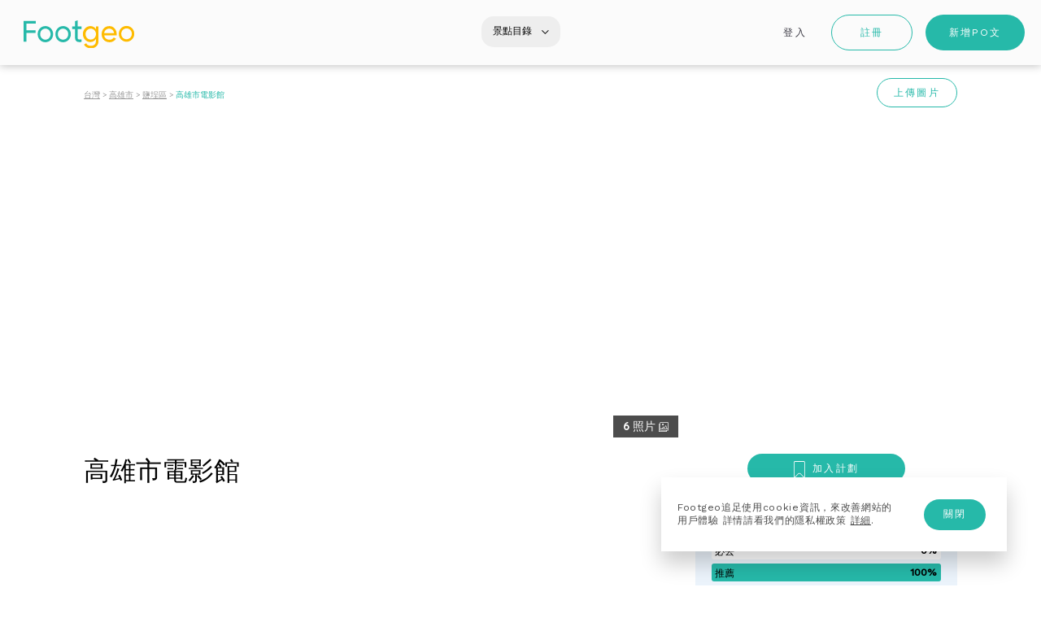

--- FILE ---
content_type: text/html; charset=UTF-8
request_url: https://www.footgeo.com/place/EvGMDr26DKZO--Kaohsiung-Film-Archive
body_size: 3823
content:
<!DOCTYPE html>
<html lang="zh-Hant-TW">
<head>
    <meta charset="UTF-8" />
    <meta name="viewport" content="width=device-width, initial-scale=1.0, minimum-scale=1.0, maximum-scale=1.0, user-scalable=no">
    <meta name='robots' content='index, follow, max-image-preview:large, max-snippet:-1, max-video-preview:-1' />

	<title>高雄市電影館 | 鹽埕區 | 高雄市 | 台灣 &ndash; Footgeo追足</title>
	<meta name="description" content="瀏覽高雄市電影館的個人心得，查詢高雄市電影館地點及聯繫資料" />
	<link rel="canonical" href="https://www.footgeo.com/place/EvGMDr26DKZO--Kaohsiung-Film-Archive" />
	<meta property="og:locale" content="zh_TW" />
	<meta property="og:type" content="article" />
	<meta property="og:title" content="高雄市電影館 | 鹽埕區 | 高雄市 | 台灣 &ndash; Footgeo追足" />
	<meta property="og:description" content="瀏覽高雄市電影館的個人心得，查詢高雄市電影館地點及聯繫資料" />
	<meta property="og:url" content="https://www.footgeo.com/place/EvGMDr26DKZO--Kaohsiung-Film-Archive" />
	<meta property="og:site_name" content="Footgeo追足" />
	<meta property="article:modified_time" content="2020-02-09T22:23:08+00:00" />
	<meta name="twitter:card" content="summary" />
	<meta name="twitter:title" content="高雄市電影館 | 鹽埕區 | 高雄市 | 台灣 &ndash; Footgeo追足" />
	<meta name="twitter:description" content="瀏覽高雄市電影館的個人心得，查詢高雄市電影館地點及聯繫資料" />


<meta property="og:image" content="https://footgeo.s3.ap-southeast-1.amazonaws.com/upload/place/EvGMDr26DKZO/Kaohsiung-Film-Archive_1638644665_1f8c_m.jpg" />
<meta property="og:video:width" content="1280">
<meta property="og:video:height" content="720">
<meta property="og:image:type" content="image/jpg">
<meta name="twitter:image" content="https://footgeo.s3.ap-southeast-1.amazonaws.com/upload/place/EvGMDr26DKZO/Kaohsiung-Film-Archive_1638644665_1f8c_m.jpg" />
<meta name="twitter:player:width" content="1280">
<meta name="twitter:player:height" content="720">
	<meta name="twitter:site" content="@FootgeoOfficial">
<link rel='dns-prefetch' href='//s.w.org' />
<style id='global-styles-inline-css' type='text/css'>
body{--wp--preset--color--black: #000000;--wp--preset--color--cyan-bluish-gray: #abb8c3;--wp--preset--color--white: #ffffff;--wp--preset--color--pale-pink: #f78da7;--wp--preset--color--vivid-red: #cf2e2e;--wp--preset--color--luminous-vivid-orange: #ff6900;--wp--preset--color--luminous-vivid-amber: #fcb900;--wp--preset--color--light-green-cyan: #7bdcb5;--wp--preset--color--vivid-green-cyan: #00d084;--wp--preset--color--pale-cyan-blue: #8ed1fc;--wp--preset--color--vivid-cyan-blue: #0693e3;--wp--preset--color--vivid-purple: #9b51e0;--wp--preset--gradient--vivid-cyan-blue-to-vivid-purple: linear-gradient(135deg,rgba(6,147,227,1) 0%,rgb(155,81,224) 100%);--wp--preset--gradient--light-green-cyan-to-vivid-green-cyan: linear-gradient(135deg,rgb(122,220,180) 0%,rgb(0,208,130) 100%);--wp--preset--gradient--luminous-vivid-amber-to-luminous-vivid-orange: linear-gradient(135deg,rgba(252,185,0,1) 0%,rgba(255,105,0,1) 100%);--wp--preset--gradient--luminous-vivid-orange-to-vivid-red: linear-gradient(135deg,rgba(255,105,0,1) 0%,rgb(207,46,46) 100%);--wp--preset--gradient--very-light-gray-to-cyan-bluish-gray: linear-gradient(135deg,rgb(238,238,238) 0%,rgb(169,184,195) 100%);--wp--preset--gradient--cool-to-warm-spectrum: linear-gradient(135deg,rgb(74,234,220) 0%,rgb(151,120,209) 20%,rgb(207,42,186) 40%,rgb(238,44,130) 60%,rgb(251,105,98) 80%,rgb(254,248,76) 100%);--wp--preset--gradient--blush-light-purple: linear-gradient(135deg,rgb(255,206,236) 0%,rgb(152,150,240) 100%);--wp--preset--gradient--blush-bordeaux: linear-gradient(135deg,rgb(254,205,165) 0%,rgb(254,45,45) 50%,rgb(107,0,62) 100%);--wp--preset--gradient--luminous-dusk: linear-gradient(135deg,rgb(255,203,112) 0%,rgb(199,81,192) 50%,rgb(65,88,208) 100%);--wp--preset--gradient--pale-ocean: linear-gradient(135deg,rgb(255,245,203) 0%,rgb(182,227,212) 50%,rgb(51,167,181) 100%);--wp--preset--gradient--electric-grass: linear-gradient(135deg,rgb(202,248,128) 0%,rgb(113,206,126) 100%);--wp--preset--gradient--midnight: linear-gradient(135deg,rgb(2,3,129) 0%,rgb(40,116,252) 100%);--wp--preset--duotone--dark-grayscale: url('#wp-duotone-dark-grayscale');--wp--preset--duotone--grayscale: url('#wp-duotone-grayscale');--wp--preset--duotone--purple-yellow: url('#wp-duotone-purple-yellow');--wp--preset--duotone--blue-red: url('#wp-duotone-blue-red');--wp--preset--duotone--midnight: url('#wp-duotone-midnight');--wp--preset--duotone--magenta-yellow: url('#wp-duotone-magenta-yellow');--wp--preset--duotone--purple-green: url('#wp-duotone-purple-green');--wp--preset--duotone--blue-orange: url('#wp-duotone-blue-orange');--wp--preset--font-size--small: 13px;--wp--preset--font-size--medium: 20px;--wp--preset--font-size--large: 36px;--wp--preset--font-size--x-large: 42px;}.has-black-color{color: var(--wp--preset--color--black) !important;}.has-cyan-bluish-gray-color{color: var(--wp--preset--color--cyan-bluish-gray) !important;}.has-white-color{color: var(--wp--preset--color--white) !important;}.has-pale-pink-color{color: var(--wp--preset--color--pale-pink) !important;}.has-vivid-red-color{color: var(--wp--preset--color--vivid-red) !important;}.has-luminous-vivid-orange-color{color: var(--wp--preset--color--luminous-vivid-orange) !important;}.has-luminous-vivid-amber-color{color: var(--wp--preset--color--luminous-vivid-amber) !important;}.has-light-green-cyan-color{color: var(--wp--preset--color--light-green-cyan) !important;}.has-vivid-green-cyan-color{color: var(--wp--preset--color--vivid-green-cyan) !important;}.has-pale-cyan-blue-color{color: var(--wp--preset--color--pale-cyan-blue) !important;}.has-vivid-cyan-blue-color{color: var(--wp--preset--color--vivid-cyan-blue) !important;}.has-vivid-purple-color{color: var(--wp--preset--color--vivid-purple) !important;}.has-black-background-color{background-color: var(--wp--preset--color--black) !important;}.has-cyan-bluish-gray-background-color{background-color: var(--wp--preset--color--cyan-bluish-gray) !important;}.has-white-background-color{background-color: var(--wp--preset--color--white) !important;}.has-pale-pink-background-color{background-color: var(--wp--preset--color--pale-pink) !important;}.has-vivid-red-background-color{background-color: var(--wp--preset--color--vivid-red) !important;}.has-luminous-vivid-orange-background-color{background-color: var(--wp--preset--color--luminous-vivid-orange) !important;}.has-luminous-vivid-amber-background-color{background-color: var(--wp--preset--color--luminous-vivid-amber) !important;}.has-light-green-cyan-background-color{background-color: var(--wp--preset--color--light-green-cyan) !important;}.has-vivid-green-cyan-background-color{background-color: var(--wp--preset--color--vivid-green-cyan) !important;}.has-pale-cyan-blue-background-color{background-color: var(--wp--preset--color--pale-cyan-blue) !important;}.has-vivid-cyan-blue-background-color{background-color: var(--wp--preset--color--vivid-cyan-blue) !important;}.has-vivid-purple-background-color{background-color: var(--wp--preset--color--vivid-purple) !important;}.has-black-border-color{border-color: var(--wp--preset--color--black) !important;}.has-cyan-bluish-gray-border-color{border-color: var(--wp--preset--color--cyan-bluish-gray) !important;}.has-white-border-color{border-color: var(--wp--preset--color--white) !important;}.has-pale-pink-border-color{border-color: var(--wp--preset--color--pale-pink) !important;}.has-vivid-red-border-color{border-color: var(--wp--preset--color--vivid-red) !important;}.has-luminous-vivid-orange-border-color{border-color: var(--wp--preset--color--luminous-vivid-orange) !important;}.has-luminous-vivid-amber-border-color{border-color: var(--wp--preset--color--luminous-vivid-amber) !important;}.has-light-green-cyan-border-color{border-color: var(--wp--preset--color--light-green-cyan) !important;}.has-vivid-green-cyan-border-color{border-color: var(--wp--preset--color--vivid-green-cyan) !important;}.has-pale-cyan-blue-border-color{border-color: var(--wp--preset--color--pale-cyan-blue) !important;}.has-vivid-cyan-blue-border-color{border-color: var(--wp--preset--color--vivid-cyan-blue) !important;}.has-vivid-purple-border-color{border-color: var(--wp--preset--color--vivid-purple) !important;}.has-vivid-cyan-blue-to-vivid-purple-gradient-background{background: var(--wp--preset--gradient--vivid-cyan-blue-to-vivid-purple) !important;}.has-light-green-cyan-to-vivid-green-cyan-gradient-background{background: var(--wp--preset--gradient--light-green-cyan-to-vivid-green-cyan) !important;}.has-luminous-vivid-amber-to-luminous-vivid-orange-gradient-background{background: var(--wp--preset--gradient--luminous-vivid-amber-to-luminous-vivid-orange) !important;}.has-luminous-vivid-orange-to-vivid-red-gradient-background{background: var(--wp--preset--gradient--luminous-vivid-orange-to-vivid-red) !important;}.has-very-light-gray-to-cyan-bluish-gray-gradient-background{background: var(--wp--preset--gradient--very-light-gray-to-cyan-bluish-gray) !important;}.has-cool-to-warm-spectrum-gradient-background{background: var(--wp--preset--gradient--cool-to-warm-spectrum) !important;}.has-blush-light-purple-gradient-background{background: var(--wp--preset--gradient--blush-light-purple) !important;}.has-blush-bordeaux-gradient-background{background: var(--wp--preset--gradient--blush-bordeaux) !important;}.has-luminous-dusk-gradient-background{background: var(--wp--preset--gradient--luminous-dusk) !important;}.has-pale-ocean-gradient-background{background: var(--wp--preset--gradient--pale-ocean) !important;}.has-electric-grass-gradient-background{background: var(--wp--preset--gradient--electric-grass) !important;}.has-midnight-gradient-background{background: var(--wp--preset--gradient--midnight) !important;}.has-small-font-size{font-size: var(--wp--preset--font-size--small) !important;}.has-medium-font-size{font-size: var(--wp--preset--font-size--medium) !important;}.has-large-font-size{font-size: var(--wp--preset--font-size--large) !important;}.has-x-large-font-size{font-size: var(--wp--preset--font-size--x-large) !important;}
</style>
    <link rel="apple-touch-icon" sizes="114x114" href="/app/images/meta/apple-touch-icon-114x114.png"/>
    <link rel="apple-touch-icon" sizes="120x120" href="/app/images/meta/apple-touch-icon-120x120.png"/>
    <link rel="apple-touch-icon" sizes="144x144" href="/app/images/meta/apple-touch-icon-144x144.png"/>
    <link rel="apple-touch-icon" sizes="152x152" href="/app/images/meta/apple-touch-icon-152x152.png"/>
    <link rel="apple-touch-icon" sizes="180x180" href="/app/images/meta/apple-touch-icon-180x180.png"/>
    <link rel="apple-touch-icon" sizes="57x57" href="/app/images/meta/apple-touch-icon-57x57.png"/>
    <link rel="apple-touch-icon" sizes="60x60" href="/app/images/meta/apple-touch-icon-60x60.png"/>
    <link rel="apple-touch-icon" sizes="72x72" href="/app/images/meta/apple-touch-icon-72x72.png"/>
    <link rel="apple-touch-icon" sizes="76x76" href="/app/images/meta/apple-touch-icon-76x76.png"/>
    <link rel="apple-touch-startup-image" media="(device-width: 320px) and (device-height: 480px) and (-webkit-device-pixel-ratio: 1)" sizes="320x460" href="/app/images/meta/apple-touch-startup-image-320x460.png"/>
    <link rel="apple-touch-startup-image" media="(device-width: 320px) and (device-height: 480px) and (-webkit-device-pixel-ratio: 2)" sizes="640x920" href="/app/images/meta/apple-touch-startup-image-640x920.png"/>
    <link rel="apple-touch-startup-image" media="(device-width: 320px) and (device-height: 568px) and (-webkit-device-pixel-ratio: 2)" sizes="640x1096" href="/app/images/meta/apple-touch-startup-image-640x1096.png"/>
    <link rel="apple-touch-startup-image" media="(device-width: 375px) and (device-height: 667px) and (-webkit-device-pixel-ratio: 2)" sizes="750x1294" href="/app/images/meta/apple-touch-startup-image-750x1294.png"/>
    <link rel="apple-touch-startup-image" media="(device-width: 414px) and (device-height: 736px) and (orientation: landscape) and (-webkit-device-pixel-ratio: 3)" sizes="1172x2208" href="/app/images/meta/apple-touch-startup-image-1172x2208.png"/>
    <link rel="apple-touch-startup-image" media="(device-width: 414px) and (device-height: 736px) and (orientation: portrait) and (-webkit-device-pixel-ratio: 3)" sizes="1242x2148" href="/app/images/meta/apple-touch-startup-image-1242x2148.png"/>
    <link rel="apple-touch-startup-image" media="(device-width: 768px) and (device-height: 1024px) and (orientation: landscape) and (-webkit-device-pixel-ratio: 1)" sizes="748x1024" href="/app/images/meta/apple-touch-startup-image-748x1024.png"/>
    <link rel="apple-touch-startup-image" media="(device-width: 768px) and (device-height: 1024px) and (orientation: landscape) and (-webkit-device-pixel-ratio: 2)" sizes="1496x2048" href="/app/images/meta/apple-touch-startup-image-1496x2048.png"/>
    <link rel="apple-touch-startup-image" media="(device-width: 768px) and (device-height: 1024px) and (orientation: portrait) and (-webkit-device-pixel-ratio: 1)" sizes="768x1004" href="/app/images/meta/apple-touch-startup-image-768x1004.png"/>
    <link rel="apple-touch-startup-image" media="(device-width: 768px) and (device-height: 1024px) and (orientation: portrait) and (-webkit-device-pixel-ratio: 2)" sizes="1536x2008" href="/app/images/meta/apple-touch-startup-image-1536x2008.png"/>
    <link rel="preload" as="style" onload="this.rel='stylesheet'" href="https://fonts.googleapis.com/css?family=Archivo:400,500|Quicksand:300,400,500,700|Work+Sans:400,500" crossorigin>
    <link rel="preload" href="/app/dist/webfonts/webfont.woff2?v=41" as="font" crossorigin>
    <link rel="preload" as="style" onload="this.rel='stylesheet'" href="/app/dist/webfonts/webfont.css?v=108">
    <link rel="preload" as="style" onload="this.rel='stylesheet'" href="/app/dist/main.css?v=108">

    <!--<link rel="shortcut icon" type="image/x-icon" href="/favicon.ico"/>-->
    <script>
        var lang = 'zh-Hant-TW';
        var gaID = 'UA-139572852-1';
        var fbID = '1772650296290792';
        var sessionToken = 'E9B40A66-47BF-4D60-8F18-D995604FFD84';
        var grecaptchaSiteKey = '6LfPyagUAAAAAOBwu1yxJQlO1AKKe8OjGYQpdKhy';
            </script>
    <style>
        .o-loader-ring-inline{-webkit-border-radius: 50%;-moz-border-radius: 50%;border-radius: 50%;background: rgba(245, 245, 245, .6);padding: 5px;z-index: 8;height: 50px;width: 50px;position: fixed;top: 40%;left: 50%;margin-top: -25px;margin-left: -25px}.o-loader-ring-inline div{box-sizing: border-box;display: block;position: absolute;width: 40px;height: 40px;margin: 0;border: 5px solid #26b9a9;border-radius: 50%;animation: o-loader-ring-inline 1.2s cubic-bezier(.5, 0, .5, 1) infinite;border-color: #26b9a9 transparent transparent transparent}.o-loader-ring-inline div:nth-child(1){animation-delay: -.45s}.o-loader-ring-inline div:nth-child(2){animation-delay: -.3s}.o-loader-ring-inline div:nth-child(3){animation-delay: -.15s}@keyframes o-loader-ring-inline{0%{transform: rotate(0)}100%{transform: rotate(360deg)}}@media (max-width: 48.75em){.fcp-header--desktop{display: none !important}.fcp-header{height: 56px}}@media (min-width: 48.76em){.fcp-header--mobile{display: none !important}.fcp-header{height: 80px}.fcp-hero{display: none}}

            </style>
</head>
<body style="margin: 0; padding: 0;">

<div id="app" class="app-layout--slim-header" v-bind:class="lang">
    <router-view :key="$route.path" v-show="!$root.pageLoading">
    </router-view>
    <div class="o-loader-ring-inline" v-if="$root.pageLoading">
        <div></div>
        <div></div>
        <div></div>
        <div></div>
    </div>
</div>

<div id="firstContentPaint">
    <div class="fcp-header" style="background: #fbfbfb;">
        <div class="fcp-header--desktop" style="height: 100%; height: 80px;">
            <img
                src="/app/images/footgeo-logo.svg" alt="Footgeo"
                style="margin: 0 0 0 29px; width: 136px;display: block; position: relative; top: 53%; transform: perspective(1px) translateY(-50%);">
        </div>
        <div
            class="fcp-header--mobile" style="height: 56px; box-shadow: 0 1px 10px 0 rgba(0, 0, 0, .25);">
            <div
                style="height: 100%; margin: 0 auto; width: 94px;">
                <img
                    src="/app/images/footgeo-logo.svg" alt="Footgeo"
                    style="width: 100%; display: block; position: relative; top: 53%; transform: perspective(1px) translateY(-50%);">
            </div>
        </div>
    </div>
    </div>
<div id="initLoader" class="o-loader-ring-inline">
    <div></div>
    <div></div>
    <div></div>
    <div></div>
</div>

<script src="/app/dist/js/vendors~main.2652c5163e20b206518e.js"></script>
<script src="/app/dist/main.784c262e300c43cc1ed7.js"></script>
<script>
    var app_js = 'main.784c262e300c43cc1ed7.js';
</script>

    <script type="text/javascript">
        window._mfq = window._mfq || [];
        (function() {
            var mf = document.createElement("script");
            mf.type = "text/javascript"; mf.async = true;
            mf.src = "//cdn.mouseflow.com/projects/a8c1a2d3-a922-42b8-9339-ebabbc1e0997.js";
            document.getElementsByTagName("head")[0].appendChild(mf);
        })();
    </script>
</body>
</html>


--- FILE ---
content_type: text/css
request_url: https://www.footgeo.com/app/dist/webfonts/webfont.css?v=108
body_size: 956
content:
@font-face {
    font-family: webfont;
    src: url("./webfont.eot");
    src: url("./webfont.eot?#iefix") format("embedded-opentype"), url("./webfont.woff2") format("woff2"), url("./webfont.woff") format("woff"), url("./webfont.ttf") format("truetype"), url("./webfont.svg#webfont") format("svg");
    font-style: normal;
    font-weight: 400;
}

.webfont {
    display: inline-block;
    transform: translate(0, 0);
    text-rendering: auto;
    font: normal normal 400 14px/1 webfont;
    font-size: inherit;
    -moz-osx-font-smoothing: grayscale;
    -webkit-font-smoothing: antialiased;
}

.webfont-lg {
    vertical-align: -15%;
    line-height: 0.75em;
    font-size: 1.33333333em;
}

.webfont-2x {
    font-size: 2em;
}

.webfont-3x {
    font-size: 3em;
}

.webfont-4x {
    font-size: 4em;
}

.webfont-5x {
    font-size: 5em;
}

.webfont-fw {
    width: 1.28571429em;
    text-align: center;
}

.webfont-access::before {
    content: "\ea01";
}

.webfont-anticlockwise::before {
    content: "\ea02";
}

.webfont-arrow-down::before {
    content: "\ea03";
}

.webfont-arrow-down-2::before {
    content: "\ea04";
}

.webfont-arrow-down-large::before {
    content: "\ea05";
}

.webfont-arrow-down-thin::before {
    content: "\ea06";
}

.webfont-arrow-left::before {
    content: "\ea07";
}

.webfont-arrow-left-thin::before {
    content: "\ea08";
}

.webfont-arrow-right::before {
    content: "\ea09";
}

.webfont-arrow-right-thin::before {
    content: "\ea0a";
}

.webfont-arrow-up::before {
    content: "\ea0b";
}

.webfont-arrow-up-2::before {
    content: "\ea0c";
}

.webfont-arrow-up-large::before {
    content: "\ea0d";
}

.webfont-arrow-up-thin::before {
    content: "\ea0e";
}

.webfont-bin::before {
    content: "\ea0f";
}

.webfont-boarding-pass::before {
    content: "\ea10";
}

.webfont-bookmark-filled::before {
    content: "\ea11";
}

.webfont-bookmark-outlined::before {
    content: "\ea12";
}

.webfont-bulb-off::before {
    content: "\ea13";
}

.webfont-bulb-on::before {
    content: "\ea14";
}

.webfont-camera::before {
    content: "\ea15";
}

.webfont-check::before {
    content: "\ea16";
}

.webfont-checked::before {
    content: "\ea17";
}

.webfont-checked-filled::before {
    content: "\ea18";
}

.webfont-circle-add::before {
    content: "\ea19";
}

.webfont-circle-location::before {
    content: "\ea1a";
}

.webfont-circle-solid-play::before {
    content: "\ea1b";
}

.webfont-clock::before {
    content: "\ea1c";
}

.webfont-cross::before {
    content: "\ea1d";
}

.webfont-cross-filled::before {
    content: "\ea1e";
}

.webfont-cross-thick::before {
    content: "\ea1f";
}

.webfont-direction::before {
    content: "\ea20";
}

.webfont-doc::before {
    content: "\ea21";
}

.webfont-earth-outline::before {
    content: "\ea22";
}

.webfont-edit::before {
    content: "\ea23";
}

.webfont-enlarge::before {
    content: "\ea24";
}

.webfont-eye::before {
    content: "\ea25";
}

.webfont-fg-logo::before {
    content: "\ea26";
}

.webfont-filter::before {
    content: "\ea27";
}

.webfont-hide::before {
    content: "\ea28";
}

.webfont-info::before {
    content: "\ea29";
}

.webfont-kebab::before {
    content: "\ea2a";
}

.webfont-kebab-horizontal::before {
    content: "\ea2b";
}

.webfont-like::before {
    content: "\ea2c";
}

.webfont-loading::before {
    content: "\ea2d";
}

.webfont-location::before {
    content: "\ea2e";
}

.webfont-location-outlined::before {
    content: "\ea2f";
}

.webfont-lock::before {
    content: "\ea30";
}

.webfont-logout::before {
    content: "\ea31";
}

.webfont-menu::before {
    content: "\ea32";
}

.webfont-multi-locations::before {
    content: "\ea33";
}

.webfont-password::before {
    content: "\ea34";
}

.webfont-pause::before {
    content: "\ea35";
}

.webfont-pen::before {
    content: "\ea36";
}

.webfont-phone::before {
    content: "\ea37";
}

.webfont-photos::before {
    content: "\ea38";
}

.webfont-play::before {
    content: "\ea39";
}

.webfont-search::before {
    content: "\ea3a";
}

.webfont-setting::before {
    content: "\ea3b";
}

.webfont-share::before {
    content: "\ea3c";
}

.webfont-star::before {
    content: "\ea3d";
}

.webfont-star-thick::before {
    content: "\ea3e";
}

.webfont-tag::before {
    content: "\ea3f";
}

.webfont-tag-filled::before {
    content: "\ea40";
}

.webfont-transport::before {
    content: "\ea41";
}

.webfont-up-down::before {
    content: "\ea42";
}

.webfont-updown::before {
    content: "\ea43";
}

.webfont-user::before {
    content: "\ea44";
}

.webfont-user-group::before {
    content: "\ea45";
}

.webfont-utensil::before {
    content: "\ea46";
}

.webfont-videos::before {
    content: "\ea47";
}

.webfont-youtube-play::before {
    content: "\ea48";
}


--- FILE ---
content_type: text/css
request_url: https://www.footgeo.com/app/dist/main.css?v=108
body_size: 47894
content:
.container,.container-fluid{margin-right:auto;margin-left:auto}.container-fluid{padding-right:2rem;padding-left:2rem}.row{box-sizing:border-box;display:-webkit-box;display:-ms-flexbox;display:flex;-webkit-box-flex:0;-ms-flex:0 1 auto;flex:0 1 auto;-webkit-box-direction:normal;-ms-flex-direction:row;flex-direction:row;-ms-flex-wrap:wrap;flex-wrap:wrap;margin-right:-.5rem;margin-left:-.5rem}.row,.row.reverse{-webkit-box-orient:horizontal}.row.reverse{-ms-flex-direction:row-reverse;flex-direction:row-reverse}.col.reverse,.row.reverse{-webkit-box-direction:reverse}.col.reverse{-webkit-box-orient:vertical;-ms-flex-direction:column-reverse;flex-direction:column-reverse}.col-xs,.col-xs-1,.col-xs-2,.col-xs-3,.col-xs-4,.col-xs-5,.col-xs-6,.col-xs-7,.col-xs-8,.col-xs-9,.col-xs-10,.col-xs-11,.col-xs-12,.col-xs-offset-0,.col-xs-offset-1,.col-xs-offset-2,.col-xs-offset-3,.col-xs-offset-4,.col-xs-offset-5,.col-xs-offset-6,.col-xs-offset-7,.col-xs-offset-8,.col-xs-offset-9,.col-xs-offset-10,.col-xs-offset-11,.col-xs-offset-12{box-sizing:border-box;-webkit-box-flex:0;-ms-flex:0 0 auto;flex:0 0 auto;padding-right:.5rem;padding-left:.5rem}.col-xs{-webkit-box-flex:1;-ms-flex-positive:1;flex-grow:1;-ms-flex-preferred-size:0;flex-basis:0;max-width:100%}.col-xs-1{-ms-flex-preferred-size:8.33333333%;flex-basis:8.33333333%;max-width:8.33333333%}.col-xs-2{-ms-flex-preferred-size:16.66666667%;flex-basis:16.66666667%;max-width:16.66666667%}.col-xs-3{-ms-flex-preferred-size:25%;flex-basis:25%;max-width:25%}.col-xs-4{-ms-flex-preferred-size:33.33333333%;flex-basis:33.33333333%;max-width:33.33333333%}.col-xs-5{-ms-flex-preferred-size:41.66666667%;flex-basis:41.66666667%;max-width:41.66666667%}.col-xs-6{-ms-flex-preferred-size:50%;flex-basis:50%;max-width:50%}.col-xs-7{-ms-flex-preferred-size:58.33333333%;flex-basis:58.33333333%;max-width:58.33333333%}.col-xs-8{-ms-flex-preferred-size:66.66666667%;flex-basis:66.66666667%;max-width:66.66666667%}.col-xs-9{-ms-flex-preferred-size:75%;flex-basis:75%;max-width:75%}.col-xs-10{-ms-flex-preferred-size:83.33333333%;flex-basis:83.33333333%;max-width:83.33333333%}.col-xs-11{-ms-flex-preferred-size:91.66666667%;flex-basis:91.66666667%;max-width:91.66666667%}.col-xs-12{-ms-flex-preferred-size:100%;flex-basis:100%;max-width:100%}.col-xs-offset-0{margin-left:0}.col-xs-offset-1{margin-left:8.33333333%}.col-xs-offset-2{margin-left:16.66666667%}.col-xs-offset-3{margin-left:25%}.col-xs-offset-4{margin-left:33.33333333%}.col-xs-offset-5{margin-left:41.66666667%}.col-xs-offset-6{margin-left:50%}.col-xs-offset-7{margin-left:58.33333333%}.col-xs-offset-8{margin-left:66.66666667%}.col-xs-offset-9{margin-left:75%}.col-xs-offset-10{margin-left:83.33333333%}.col-xs-offset-11{margin-left:91.66666667%}.start-xs{-webkit-box-pack:start;-ms-flex-pack:start;justify-content:flex-start;text-align:start}.center-xs{-webkit-box-pack:center;-ms-flex-pack:center;justify-content:center;text-align:center}.end-xs{-webkit-box-pack:end;-ms-flex-pack:end;justify-content:flex-end;text-align:end}.top-xs{-webkit-box-align:start;-ms-flex-align:start;align-items:flex-start}.middle-xs{-webkit-box-align:center;-ms-flex-align:center;align-items:center}.bottom-xs{-webkit-box-align:end;-ms-flex-align:end;align-items:flex-end}.around-xs{-ms-flex-pack:distribute;justify-content:space-around}.between-xs{-webkit-box-pack:justify;-ms-flex-pack:justify;justify-content:space-between}.first-xs{-webkit-box-ordinal-group:0;-ms-flex-order:-1;order:-1}.last-xs{-webkit-box-ordinal-group:2;-ms-flex-order:1;order:1}@media only screen and (min-width:48em){.container{width:49rem}.col-sm,.col-sm-1,.col-sm-2,.col-sm-3,.col-sm-4,.col-sm-5,.col-sm-6,.col-sm-7,.col-sm-8,.col-sm-9,.col-sm-10,.col-sm-11,.col-sm-12,.col-sm-offset-0,.col-sm-offset-1,.col-sm-offset-2,.col-sm-offset-3,.col-sm-offset-4,.col-sm-offset-5,.col-sm-offset-6,.col-sm-offset-7,.col-sm-offset-8,.col-sm-offset-9,.col-sm-offset-10,.col-sm-offset-11,.col-sm-offset-12{box-sizing:border-box;-webkit-box-flex:0;-ms-flex:0 0 auto;flex:0 0 auto;padding-right:.5rem;padding-left:.5rem}.col-sm{-webkit-box-flex:1;-ms-flex-positive:1;flex-grow:1;-ms-flex-preferred-size:0;flex-basis:0;max-width:100%}.col-sm-1{-ms-flex-preferred-size:8.33333333%;flex-basis:8.33333333%;max-width:8.33333333%}.col-sm-2{-ms-flex-preferred-size:16.66666667%;flex-basis:16.66666667%;max-width:16.66666667%}.col-sm-3{-ms-flex-preferred-size:25%;flex-basis:25%;max-width:25%}.col-sm-4{-ms-flex-preferred-size:33.33333333%;flex-basis:33.33333333%;max-width:33.33333333%}.col-sm-5{-ms-flex-preferred-size:41.66666667%;flex-basis:41.66666667%;max-width:41.66666667%}.col-sm-6{-ms-flex-preferred-size:50%;flex-basis:50%;max-width:50%}.col-sm-7{-ms-flex-preferred-size:58.33333333%;flex-basis:58.33333333%;max-width:58.33333333%}.col-sm-8{-ms-flex-preferred-size:66.66666667%;flex-basis:66.66666667%;max-width:66.66666667%}.col-sm-9{-ms-flex-preferred-size:75%;flex-basis:75%;max-width:75%}.col-sm-10{-ms-flex-preferred-size:83.33333333%;flex-basis:83.33333333%;max-width:83.33333333%}.col-sm-11{-ms-flex-preferred-size:91.66666667%;flex-basis:91.66666667%;max-width:91.66666667%}.col-sm-12{-ms-flex-preferred-size:100%;flex-basis:100%;max-width:100%}.col-sm-offset-0{margin-left:0}.col-sm-offset-1{margin-left:8.33333333%}.col-sm-offset-2{margin-left:16.66666667%}.col-sm-offset-3{margin-left:25%}.col-sm-offset-4{margin-left:33.33333333%}.col-sm-offset-5{margin-left:41.66666667%}.col-sm-offset-6{margin-left:50%}.col-sm-offset-7{margin-left:58.33333333%}.col-sm-offset-8{margin-left:66.66666667%}.col-sm-offset-9{margin-left:75%}.col-sm-offset-10{margin-left:83.33333333%}.col-sm-offset-11{margin-left:91.66666667%}.start-sm{-webkit-box-pack:start;-ms-flex-pack:start;justify-content:flex-start;text-align:start}.center-sm{-webkit-box-pack:center;-ms-flex-pack:center;justify-content:center;text-align:center}.end-sm{-webkit-box-pack:end;-ms-flex-pack:end;justify-content:flex-end;text-align:end}.top-sm{-webkit-box-align:start;-ms-flex-align:start;align-items:flex-start}.middle-sm{-webkit-box-align:center;-ms-flex-align:center;align-items:center}.bottom-sm{-webkit-box-align:end;-ms-flex-align:end;align-items:flex-end}.around-sm{-ms-flex-pack:distribute;justify-content:space-around}.between-sm{-webkit-box-pack:justify;-ms-flex-pack:justify;justify-content:space-between}.first-sm{-webkit-box-ordinal-group:0;-ms-flex-order:-1;order:-1}.last-sm{-webkit-box-ordinal-group:2;-ms-flex-order:1;order:1}}@media only screen and (min-width:64em){.container{width:65rem}.col-md,.col-md-1,.col-md-2,.col-md-3,.col-md-4,.col-md-5,.col-md-6,.col-md-7,.col-md-8,.col-md-9,.col-md-10,.col-md-11,.col-md-12,.col-md-offset-0,.col-md-offset-1,.col-md-offset-2,.col-md-offset-3,.col-md-offset-4,.col-md-offset-5,.col-md-offset-6,.col-md-offset-7,.col-md-offset-8,.col-md-offset-9,.col-md-offset-10,.col-md-offset-11,.col-md-offset-12{box-sizing:border-box;-webkit-box-flex:0;-ms-flex:0 0 auto;flex:0 0 auto;padding-right:.5rem;padding-left:.5rem}.col-md{-webkit-box-flex:1;-ms-flex-positive:1;flex-grow:1;-ms-flex-preferred-size:0;flex-basis:0;max-width:100%}.col-md-1{-ms-flex-preferred-size:8.33333333%;flex-basis:8.33333333%;max-width:8.33333333%}.col-md-2{-ms-flex-preferred-size:16.66666667%;flex-basis:16.66666667%;max-width:16.66666667%}.col-md-3{-ms-flex-preferred-size:25%;flex-basis:25%;max-width:25%}.col-md-4{-ms-flex-preferred-size:33.33333333%;flex-basis:33.33333333%;max-width:33.33333333%}.col-md-5{-ms-flex-preferred-size:41.66666667%;flex-basis:41.66666667%;max-width:41.66666667%}.col-md-6{-ms-flex-preferred-size:50%;flex-basis:50%;max-width:50%}.col-md-7{-ms-flex-preferred-size:58.33333333%;flex-basis:58.33333333%;max-width:58.33333333%}.col-md-8{-ms-flex-preferred-size:66.66666667%;flex-basis:66.66666667%;max-width:66.66666667%}.col-md-9{-ms-flex-preferred-size:75%;flex-basis:75%;max-width:75%}.col-md-10{-ms-flex-preferred-size:83.33333333%;flex-basis:83.33333333%;max-width:83.33333333%}.col-md-11{-ms-flex-preferred-size:91.66666667%;flex-basis:91.66666667%;max-width:91.66666667%}.col-md-12{-ms-flex-preferred-size:100%;flex-basis:100%;max-width:100%}.col-md-offset-0{margin-left:0}.col-md-offset-1{margin-left:8.33333333%}.col-md-offset-2{margin-left:16.66666667%}.col-md-offset-3{margin-left:25%}.col-md-offset-4{margin-left:33.33333333%}.col-md-offset-5{margin-left:41.66666667%}.col-md-offset-6{margin-left:50%}.col-md-offset-7{margin-left:58.33333333%}.col-md-offset-8{margin-left:66.66666667%}.col-md-offset-9{margin-left:75%}.col-md-offset-10{margin-left:83.33333333%}.col-md-offset-11{margin-left:91.66666667%}.start-md{-webkit-box-pack:start;-ms-flex-pack:start;justify-content:flex-start;text-align:start}.center-md{-webkit-box-pack:center;-ms-flex-pack:center;justify-content:center;text-align:center}.end-md{-webkit-box-pack:end;-ms-flex-pack:end;justify-content:flex-end;text-align:end}.top-md{-webkit-box-align:start;-ms-flex-align:start;align-items:flex-start}.middle-md{-webkit-box-align:center;-ms-flex-align:center;align-items:center}.bottom-md{-webkit-box-align:end;-ms-flex-align:end;align-items:flex-end}.around-md{-ms-flex-pack:distribute;justify-content:space-around}.between-md{-webkit-box-pack:justify;-ms-flex-pack:justify;justify-content:space-between}.first-md{-webkit-box-ordinal-group:0;-ms-flex-order:-1;order:-1}.last-md{-webkit-box-ordinal-group:2;-ms-flex-order:1;order:1}}@media only screen and (min-width:75em){.container{width:76rem}.col-lg,.col-lg-1,.col-lg-2,.col-lg-3,.col-lg-4,.col-lg-5,.col-lg-6,.col-lg-7,.col-lg-8,.col-lg-9,.col-lg-10,.col-lg-11,.col-lg-12,.col-lg-offset-0,.col-lg-offset-1,.col-lg-offset-2,.col-lg-offset-3,.col-lg-offset-4,.col-lg-offset-5,.col-lg-offset-6,.col-lg-offset-7,.col-lg-offset-8,.col-lg-offset-9,.col-lg-offset-10,.col-lg-offset-11,.col-lg-offset-12{box-sizing:border-box;-webkit-box-flex:0;-ms-flex:0 0 auto;flex:0 0 auto;padding-right:.5rem;padding-left:.5rem}.col-lg{-webkit-box-flex:1;-ms-flex-positive:1;flex-grow:1;-ms-flex-preferred-size:0;flex-basis:0;max-width:100%}.col-lg-1{-ms-flex-preferred-size:8.33333333%;flex-basis:8.33333333%;max-width:8.33333333%}.col-lg-2{-ms-flex-preferred-size:16.66666667%;flex-basis:16.66666667%;max-width:16.66666667%}.col-lg-3{-ms-flex-preferred-size:25%;flex-basis:25%;max-width:25%}.col-lg-4{-ms-flex-preferred-size:33.33333333%;flex-basis:33.33333333%;max-width:33.33333333%}.col-lg-5{-ms-flex-preferred-size:41.66666667%;flex-basis:41.66666667%;max-width:41.66666667%}.col-lg-6{-ms-flex-preferred-size:50%;flex-basis:50%;max-width:50%}.col-lg-7{-ms-flex-preferred-size:58.33333333%;flex-basis:58.33333333%;max-width:58.33333333%}.col-lg-8{-ms-flex-preferred-size:66.66666667%;flex-basis:66.66666667%;max-width:66.66666667%}.col-lg-9{-ms-flex-preferred-size:75%;flex-basis:75%;max-width:75%}.col-lg-10{-ms-flex-preferred-size:83.33333333%;flex-basis:83.33333333%;max-width:83.33333333%}.col-lg-11{-ms-flex-preferred-size:91.66666667%;flex-basis:91.66666667%;max-width:91.66666667%}.col-lg-12{-ms-flex-preferred-size:100%;flex-basis:100%;max-width:100%}.col-lg-offset-0{margin-left:0}.col-lg-offset-1{margin-left:8.33333333%}.col-lg-offset-2{margin-left:16.66666667%}.col-lg-offset-3{margin-left:25%}.col-lg-offset-4{margin-left:33.33333333%}.col-lg-offset-5{margin-left:41.66666667%}.col-lg-offset-6{margin-left:50%}.col-lg-offset-7{margin-left:58.33333333%}.col-lg-offset-8{margin-left:66.66666667%}.col-lg-offset-9{margin-left:75%}.col-lg-offset-10{margin-left:83.33333333%}.col-lg-offset-11{margin-left:91.66666667%}.start-lg{-webkit-box-pack:start;-ms-flex-pack:start;justify-content:flex-start;text-align:start}.center-lg{-webkit-box-pack:center;-ms-flex-pack:center;justify-content:center;text-align:center}.end-lg{-webkit-box-pack:end;-ms-flex-pack:end;justify-content:flex-end;text-align:end}.top-lg{-webkit-box-align:start;-ms-flex-align:start;align-items:flex-start}.middle-lg{-webkit-box-align:center;-ms-flex-align:center;align-items:center}.bottom-lg{-webkit-box-align:end;-ms-flex-align:end;align-items:flex-end}.around-lg{-ms-flex-pack:distribute;justify-content:space-around}.between-lg{-webkit-box-pack:justify;-ms-flex-pack:justify;justify-content:space-between}.first-lg{-webkit-box-ordinal-group:0;-ms-flex-order:-1;order:-1}.last-lg{-webkit-box-ordinal-group:2;-ms-flex-order:1;order:1}}.is-active .hamburger-inner,.is-active .hamburger-inner:after,.is-active .hamburger-inner:before{width:21px}

/*!
 * Hamburgers
 * @description Tasty CSS-animated hamburgers
 * @author Jonathan Suh @jonsuh
 * @site https://jonsuh.com/hamburgers
 * @link https://github.com/jonsuh/hamburgers
 */.hamburger{padding:0;display:inline-block;cursor:pointer;transition-property:opacity,filter;transition-duration:.15s;transition-timing-function:linear;font:inherit;color:inherit;text-transform:none;background-color:transparent;border:0;margin:0;overflow:visible}.hamburger:hover{opacity:.7}.hamburger.is-active:hover{opacity:.7}.hamburger.is-active .hamburger-inner,.hamburger.is-active .hamburger-inner:after,.hamburger.is-active .hamburger-inner:before{background-color:#000}.hamburger-box{width:18px;height:14px;display:inline-block;position:relative}.hamburger-inner{display:block;top:50%;margin-top:-1px}.hamburger-inner,.hamburger-inner:after,.hamburger-inner:before{width:18px;height:2px;background-color:#000;border-radius:0;position:absolute;transition-property:transform;transition-duration:.15s;transition-timing-function:ease}.hamburger-inner:after,.hamburger-inner:before{content:"";display:block}.hamburger-inner:before{top:-6px}.hamburger-inner:after{bottom:-6px}.hamburger--elastic .hamburger-inner{top:1px;transition-duration:.275s;transition-timing-function:cubic-bezier(.68,-.55,.265,1.55)}.hamburger--elastic .hamburger-inner:before{top:6px;transition:opacity .125s ease .275s}.hamburger--elastic .hamburger-inner:after{top:12px;transition:transform .275s cubic-bezier(.68,-.55,.265,1.55)}.hamburger--elastic.is-active .hamburger-inner{transform:translate3d(0,6px,0) rotate(135deg);transition-delay:75ms}.hamburger--elastic.is-active .hamburger-inner:before{transition-delay:0s;opacity:0}.hamburger--elastic.is-active .hamburger-inner:after{transform:translate3d(0,-12px,0) rotate(-270deg);transition-delay:75ms}fieldset[disabled] .multiselect{pointer-events:none}.multiselect__spinner{position:absolute;right:1px;top:1px;width:48px;height:35px;background:#fff;display:block}.multiselect__spinner:after,.multiselect__spinner:before{position:absolute;content:"";top:50%;left:50%;margin:-8px 0 0 -8px;width:16px;height:16px;border-radius:100%;border:2px solid transparent;border-top-color:#41b883;box-shadow:0 0 0 1px transparent}.multiselect__spinner:before{animation:spinning 2.4s cubic-bezier(.41,.26,.2,.62);animation-iteration-count:infinite}.multiselect__spinner:after{animation:spinning 2.4s cubic-bezier(.51,.09,.21,.8);animation-iteration-count:infinite}.multiselect__loading-enter-active,.multiselect__loading-leave-active{transition:opacity .4s ease-in-out;opacity:1}.multiselect__loading-enter,.multiselect__loading-leave-active{opacity:0}.multiselect,.multiselect__input,.multiselect__single{font-family:inherit;font-size:16px;-ms-touch-action:manipulation;touch-action:manipulation}.multiselect{box-sizing:content-box;display:block;position:relative;width:100%;min-height:40px;text-align:left;color:#35495e}.multiselect *{box-sizing:border-box}.multiselect:focus{outline:none}.multiselect--disabled{background:#ededed;pointer-events:none;opacity:.6}.multiselect--active{z-index:50}.multiselect--active:not(.multiselect--above) .multiselect__current,.multiselect--active:not(.multiselect--above) .multiselect__input,.multiselect--active:not(.multiselect--above) .multiselect__tags{border-bottom-left-radius:0;border-bottom-right-radius:0}.multiselect--active .multiselect__select{transform:rotate(180deg)}.multiselect--above.multiselect--active .multiselect__current,.multiselect--above.multiselect--active .multiselect__input,.multiselect--above.multiselect--active .multiselect__tags{border-top-left-radius:0;border-top-right-radius:0}.multiselect__input,.multiselect__single{position:relative;display:inline-block;min-height:20px;line-height:20px;border:none;border-radius:5px;background:#fff;padding:0 0 0 5px;width:100%;transition:border .1s ease;box-sizing:border-box;margin-bottom:8px;vertical-align:top}.multiselect__input:-ms-input-placeholder{color:#35495e}.multiselect__input::placeholder{color:#35495e}.multiselect__tag~.multiselect__input,.multiselect__tag~.multiselect__single{width:auto}.multiselect__input:hover,.multiselect__single:hover{border-color:#cfcfcf}.multiselect__input:focus,.multiselect__single:focus{border-color:#a8a8a8;outline:none}.multiselect__single{padding-left:5px;margin-bottom:8px}.multiselect__tags-wrap{display:inline}.multiselect__tags{min-height:40px;display:block;padding:8px 40px 0 8px;border-radius:5px;border:1px solid #e8e8e8;background:#fff;font-size:14px}.multiselect__tag{position:relative;display:inline-block;padding:4px 26px 4px 10px;border-radius:5px;margin-right:10px;color:#fff;line-height:1;background:#41b883;margin-bottom:5px;white-space:nowrap;overflow:hidden;max-width:100%;text-overflow:ellipsis}.multiselect__tag-icon{cursor:pointer;margin-left:7px;position:absolute;right:0;top:0;bottom:0;font-weight:700;font-style:normal;width:22px;text-align:center;line-height:22px;transition:all .2s ease;border-radius:5px}.multiselect__tag-icon:after{content:"\D7";color:#266d4d;font-size:14px}.multiselect__tag-icon:focus,.multiselect__tag-icon:hover{background:#369a6e}.multiselect__tag-icon:focus:after,.multiselect__tag-icon:hover:after{color:#fff}.multiselect__current{min-height:40px;overflow:hidden;padding:8px 30px 0 12px;white-space:nowrap;border-radius:5px;border:1px solid #e8e8e8}.multiselect__current,.multiselect__select{line-height:16px;box-sizing:border-box;display:block;margin:0;text-decoration:none;cursor:pointer}.multiselect__select{position:absolute;width:40px;height:38px;right:1px;top:1px;padding:4px 8px;text-align:center;transition:transform .2s ease}.multiselect__select:before{position:relative;right:0;top:65%;color:#999;margin-top:4px;border-color:#999 transparent transparent;border-style:solid;border-width:5px 5px 0;content:""}.multiselect__placeholder{color:#adadad;display:inline-block;margin-bottom:10px;padding-top:2px}.multiselect--active .multiselect__placeholder{display:none}.multiselect__content-wrapper{position:absolute;display:block;background:#fff;width:100%;max-height:240px;overflow:auto;border:1px solid #e8e8e8;border-top:none;border-bottom-left-radius:5px;border-bottom-right-radius:5px;z-index:50;-webkit-overflow-scrolling:touch}.multiselect__content{list-style:none;display:inline-block;padding:0;margin:0;min-width:100%;vertical-align:top}.multiselect--above .multiselect__content-wrapper{bottom:100%;border-bottom-left-radius:0;border-bottom-right-radius:0;border-top-left-radius:5px;border-top-right-radius:5px;border-bottom:none;border-top:1px solid #e8e8e8}.multiselect__content::webkit-scrollbar{display:none}.multiselect__element{display:block}.multiselect__option{display:block;padding:12px;min-height:40px;line-height:16px;text-decoration:none;text-transform:none;vertical-align:middle;position:relative;cursor:pointer;white-space:nowrap}.multiselect__option:after{top:0;right:0;position:absolute;line-height:40px;padding-right:12px;padding-left:20px;font-size:13px}.multiselect__option--highlight{background:#41b883;outline:none;color:#fff}.multiselect__option--highlight:after{content:attr(data-select);background:#41b883;color:#fff}.multiselect__option--selected{background:#f3f3f3;color:#35495e;font-weight:700}.multiselect__option--selected:after{content:attr(data-selected);color:silver}.multiselect__option--selected.multiselect__option--highlight{background:#ff6a6a;color:#fff}.multiselect__option--selected.multiselect__option--highlight:after{background:#ff6a6a;content:attr(data-deselect)}.multiselect--disabled .multiselect__current,.multiselect--disabled .multiselect__select{background:#ededed;color:#a6a6a6}.multiselect__option--disabled{background:#ededed!important;color:#a6a6a6!important;cursor:text;pointer-events:none}.multiselect__option--group{background:#ededed;color:#35495e}.multiselect__option--group.multiselect__option--highlight{background:#35495e;color:#fff}.multiselect__option--group.multiselect__option--highlight:after{background:#35495e}.multiselect__option--disabled.multiselect__option--highlight{background:#dedede}.multiselect__option--group-selected.multiselect__option--highlight{background:#ff6a6a;color:#fff}.multiselect__option--group-selected.multiselect__option--highlight:after{background:#ff6a6a;content:attr(data-deselect);color:#fff}.multiselect-enter-active,.multiselect-leave-active{transition:all .15s ease}.multiselect-enter,.multiselect-leave-active{opacity:0}.multiselect__strong{margin-bottom:8px;line-height:20px;display:inline-block;vertical-align:top}[dir=rtl] .multiselect{text-align:right}[dir=rtl] .multiselect__select{right:auto;left:1px}[dir=rtl] .multiselect__tags{padding:8px 8px 0 40px}[dir=rtl] .multiselect__content{text-align:right}[dir=rtl] .multiselect__option:after{right:auto;left:0}[dir=rtl] .multiselect__clear{right:auto;left:12px}[dir=rtl] .multiselect__spinner{right:auto;left:1px}@keyframes spinning{0%{transform:rotate(0)}to{transform:rotate(2turn)}}@media (max-width:48.75em){html.noscroll-mobile-only,html.noscroll-mobile-only body{overflow:hidden}}html.noscroll,html.noscroll body{overflow:hidden;position:relative}*{font-family:Quicksand,sans-serif;font-style:normal;font-stretch:normal;line-height:normal;font-weight:400}*,:after,:before{box-sizing:border-box}:focus{-webkit-tap-highlight-color:transparent;box-shadow:none;outline:0}html{font-size:100%;-webkit-font-smoothing:antialiased;-moz-osx-font-smoothing:grayscale}a{text-decoration:none}.row{margin:0}.col-xs,.col-xs-1,.col-xs-2,.col-xs-3,.col-xs-4,.col-xs-5,.col-xs-6,.col-xs-7,.col-xs-8,.col-xs-9,.col-xs-10,.col-xs-11,.col-xs-12,.col-xs-offset-0,.col-xs-offset-1,.col-xs-offset-2,.col-xs-offset-3,.col-xs-offset-4,.col-xs-offset-5,.col-xs-offset-6,.col-xs-offset-7,.col-xs-offset-8,.col-xs-offset-9,.col-xs-offset-10,.col-xs-offset-11,.col-xs-offset-12{padding:0;position:relative}button,input,optgroup,textarea{font-family:inherit;font-size:100%;line-height:0;margin:0}button{cursor:pointer}a,button,input,select,textarea{-webkit-tap-highlight-color:transparent}a:focus,button:focus,input:focus,select:focus,textarea:focus{-moz-appearance:none;-webkit-appearance:none;appearance:none;outline:0}select{line-height:1}button,input{overflow:visible}button,select{text-transform:none}[type=button],[type=reset],[type=submit],button{-webkit-appearance:button;cursor:pointer}input:focus,textarea:focus{outline:none}::placeholder{font-size:18px;font-style:normal;font-stretch:normal;line-height:normal;font-weight:400;color:#596e79;opacity:1}:-ms-input-placeholder{font-size:18px;font-style:normal;font-stretch:normal;line-height:normal;font-weight:400;color:#596e79}::-ms-input-placeholder{font-size:18px;font-style:normal;font-stretch:normal;line-height:normal;font-weight:400;color:#596e79}input::-ms-clear,input::-ms-reveal{display:none}li,ul{padding:0;margin:0}img{vertical-align:bottom}.hdpi.pac-logo:after{background-image:url(/app/images/powered-by-google.png)}.l-wrapper{margin:0 auto 20px;max-width:1440px;position:relative;width:100%}@media (min-width:48.8125em){.l-wrapper{margin:0 auto 60px}}.l-header{background:#fbfbfb;height:80px;position:fixed;top:0;width:100%;z-index:9;transition:all .3s}@media (min-width:21.9375em) and (max-width:48.75em){.l-header{height:56px}}@media (max-width:21.875em){.l-header{height:56px}}@media (max-width:29.9375em){.l-header--slim{height:36px}}@media (max-width:29.9375em){.l-header--slim .c-header__logo-link{width:76px}}.l-header--dark{background:#454545}@media (max-width:48.75em) and (orientation:landscape){.l-header--dark{display:none}}.l-PageHome__sections{overflow:hidden}.l-pagehome__main{margin:0;position:relative}@media (max-width:48.75em){.l-pagehome__main{padding:0 15px}}@media (min-width:48.8125em){.l-pagehome__main{margin:-40px 0 0;padding:0 35px;z-index:3}}.l-footer,.l-two-cols__outer{position:relative}.l-two-cols{display:-ms-flexbox;display:-webkit-box;display:flex;justify-content:center;margin:143px 0 0}@media (max-width:78.0625em){.l-two-cols{padding:0 15px}}@media (max-width:56.1875em){.l-two-cols{display:block}}@media (max-width:48.75em){.l-two-cols{margin:56px 0 0;min-height:calc(100vh - 443px)}}@media (max-width:56.1875em){.l-two-cols__sidebar{text-align:center;width:100%}}@media (min-width:56.25em){.l-two-cols__sidebar{-ms-flex:0 0 221px;flex:0 0 221px;width:221px}}@media (min-width:1400px){.l-two-cols__sidebar{margin:0 0 0 -12%}}.l-two-cols__main{width:831px}@media (min-width:56.25em){.l-two-cols__main{margin:0 0 70px 7.7%}}@media (max-width:56.1875em){.l-two-cols__main{width:100%;padding:0 0 42px}}@media (max-width:74.9375em){.l-two-cols__main{width:100%}}.l-twocols__page-title{font-family:Quicksand,sans-serif;font-size:32px;font-weight:500;line-height:normal;margin:-3px 0 20px}@media (max-width:37.4375em){.l-twocols__page-title{font-family:Quicksand,sans-serif;font-style:normal;font-stretch:normal;line-height:normal;font-weight:400;font-weight:500;font-size:26px;margin:-3px 0 13px}}@media (min-width:48.8125em){.l-header-space{padding:80px 0 0}}@media (max-width:48.75em){.l-header-space{padding:56px 0 0}}@media (min-width:48.8125em){.l-exp-edit{margin:80px 0 0}}@media (max-width:48.75em){.l-exp-edit{margin:56px 0 0}}.l-exp-edit__main{background-color:#f0f0f0;padding:0 0 59px}.l-exp-edit__main--space{padding-top:80px}.l-exp-edit__main-inner{max-width:1440px;width:100%;margin:0 auto;display:-webkit-box;display:-ms-flexbox;display:flex}@media (min-width:48.8125em){.l-exp-edit__main-inner{padding:22px 0 55px 15px}}@media (max-width:48.75em){.l-exp-edit__main-inner{display:block;padding:0 0 22px}}.l-exp-edit__main-form{max-width:1440px;width:100%;margin:0 auto;display:-webkit-box;display:-ms-flexbox;display:flex}@media (max-width:90em){.l-exp-edit__main-form{padding:0 15px}}@media (max-width:48.75em){.l-exp-edit__main-form{flex-direction:column;max-width:485px}}.c-exp-edit__form-row{margin:0 0 21px}.l-masonry-with-grid{column-count:3}.l-masonry-with-grid .item{width:100%;display:inline-block}@media (min-width:48.8125em){.app-layout--slim-header .p-exp-video .l-header{height:60px}}@media (min-width:48.8125em){.app-layout--slim-header .p-exp-video .c-exp-video__wrapper{padding:60px 0 0}}@media (min-width:48.8125em){.app-layout--slim-header .p-exp-video .c-exp-video__secondary{top:60px}}.app-layout--slim-header .p-exp-video .c-header{box-shadow:0 3px 1px -2px transparent,0 2px 2px 0 transparent,0 1px 5px 0 rgba(0,0,0,.12)}@media (min-width:48.8125em){.app-layout--slim-header .p-exp-video .c-header__logo-link{width:auto}}@media (min-width:48.8125em){.app-layout--slim-header .p-exp-video .c-header__logo-link img{width:auto;height:30px}}@media (min-width:48.8125em){.app-layout--slim-header .p-exp-video .o-message--animate-top{top:59px}}@media (min-width:48.8125em){.app-layout--slim-header .p-exp-video--sticky .c-exp-video__secondary{height:calc(100% - 60px);position:fixed;z-index:1}}.u-medium-only{display:none}@media (max-width:48.75em){.u-medium-only{display:block}}.u-max-only{display:none}@media (max-width:80em){.u-max-only{display:block}}.u-desktop-only{display:none}@media (min-width:80.0625em){.u-desktop-only{display:block}}.u-mobile-only{display:none}@media (max-width:29.9375em){.u-mobile-only{display:block}}.u-large-only{display:none}@media (min-width:48.8125em){.u-large-only{display:block}}@media (max-width:29.9375em){.u-no-small{display:none!important}}@media (max-width:48.75em){.u-no-mobile{display:none!important}}.u-align-right{display:flex;justify-content:flex-end}.u-text-right{text-align:right}.u-text-left{text-align:left}.u-text-center{text-align:center}@media (max-width:48.75em){.u-expand{flex-basis:100%;max-width:100%}}@media (max-width:80em){.u-expand--large{flex-basis:100%;max-width:100%}}.u-middle-center-fxs,.u-middle-fxs{-webkit-box-align:center;-ms-flex-align:center;align-items:center;display:-webkit-box;display:-ms-flexbox;display:flex}.u-column-middle-fxs,.u-middle-center-fxs{-webkit-box-pack:center;-ms-flex-pack:center;justify-content:center}.u-column-middle-fxs{display:-webkit-box;display:-ms-flexbox;display:flex;-webkit-box-orient:vertical;-webkit-box-direction:normal;-ms-flex-direction:column;flex-direction:column}.u-bottom-fxs{-ms-flex-align:end;-webkit-box-align:end;align-items:flex-end;display:flex}.u-space-between-fxs{justify-content:space-between}.u-x-center-fxs{-webkit-box-pack:center;-ms-flex-pack:center;justify-content:center;display:-webkit-box;display:-ms-flexbox;display:flex}.u-xy-center-fxs,.u-y-center-fxs{-webkit-box-align:center;-ms-flex-align:center;align-items:center;display:-webkit-box;display:-ms-flexbox;display:flex}.u-xy-center-fxs{-webkit-box-pack:center;-ms-flex-pack:center;justify-content:center}.u-full-height{height:100%}.u-visible{visibility:visible!important}.u-invisible{visibility:hidden!important}[v-cloak]{display:none!important}.c-planner-infoWindow__banner-close,.c-wall-add-post__media-delete,.c-wall-add-post__media-move,.c-wall-add-post__uploader-frame,.c-wall-media__link,.c-wall__add-button,.c-wall__load-more,.u-ripple{position:relative;overflow:hidden;transform:translateZ(0)}.c-planner-infoWindow__banner-close:after,.c-wall-add-post__media-delete:after,.c-wall-add-post__media-move:after,.c-wall-add-post__uploader-frame:after,.c-wall-media__link:after,.c-wall__add-button:after,.c-wall__load-more:after,.u-ripple:after{content:"";display:block;position:absolute;width:100%;height:100%;top:0;left:0;pointer-events:none;background-image:radial-gradient(circle,#999 10%,transparent 10.01%);background-repeat:no-repeat;background-position:50%;transform:scale(10);opacity:0;transition:transform .4s,opacity .6s;animation-timing-function:ease-out}.c-planner-infoWindow__banner-close:active:after,.c-wall-add-post__media-delete:active:after,.c-wall-add-post__media-move:active:after,.c-wall-add-post__uploader-frame:active:after,.c-wall-media__link:active:after,.c-wall__add-button:active:after,.c-wall__load-more:active:after,.u-ripple:active:after{transform:scale(0);opacity:.3;transition:0s}.u-ripple--light:after{background-image:radial-gradient(circle,#fff 10%,transparent 10.01%)}.u-frame-circle-image{display:-webkit-box;display:-ms-flexbox;display:inline-flex;-webkit-box-pack:center;-ms-flex-pack:center;justify-content:center;-webkit-box-align:center;-ms-flex-align:center;align-items:center;-webkit-border-radius:50%;-moz-border-radius:50%;border-radius:50%;height:40px;overflow:hidden;position:relative;width:40px}.u-frame-circle-image img{display:block;height:100%;transform:scale(1.4);width:auto}.c-wall-add-post-popup .modalbox__close,.o-play-button,.u-frame-circle{-webkit-border-radius:50px;-moz-border-radius:50px;border-radius:50px;display:-webkit-box;display:-ms-flexbox;display:flex;-webkit-box-pack:center;-ms-flex-pack:center;justify-content:center;-webkit-box-align:center;-ms-flex-align:center;align-items:center;background:#7a7a7a;height:44px;overflow:hidden;width:44px}.u-frame-circle--small{height:33px;width:33px}.u-page-height{min-height:900px}.u-0-top-margin{margin-top:0}.o-accordion__button{-ms-flex-align:center;-webkit-box-align:center;align-items:center;display:flex;font-family:Quicksand,sans-serif;background:#fff;color:#4a4a4a;cursor:pointer;font-size:16px;font-stretch:normal;font-style:normal;font-weight:500;letter-spacing:-.2px;line-height:normal;margin:0;outline:none;padding:18px;text-align:left;width:100%}.o-accordion__button:hover{background:#fff}.o-accordion{border-top:1px solid #e4e4e4}.o-accordion:last-child{border-bottom:1px solid #e4e4e4}.o-accordion__panel{height:0;overflow:hidden;transition:height .3s ease-in-out}.o-accordion__state{-ms-flex-align:center;-webkit-box-align:center;align-items:center;display:flex;font-family:Archivo,sans-serif;color:#4a90e2;font-size:11px;font-stretch:normal;font-style:normal;font-weight:400;letter-spacing:2px;line-height:normal;margin:0 0 0 auto;text-transform:uppercase}.o-accordion__state i{display:block;font-size:11px;height:6px;line-height:.1;margin:0 0 0 10px;width:8.4px}.o-loader-ellipsis{display:inline-block;position:relative;width:51px;height:8px}.o-loader-ellipsis div{position:absolute;top:0;width:8px;height:8px;border-radius:50%;animation-timing-function:cubic-bezier(0,1,1,0)}.o-loader-ellipsis--white div{background:#fff}.o-loader-ellipsis--blue div{background:#4a90e2}.o-loader-ellipsis--java div{background:#26b9a9}.o-loader-ellipsis div:first-child{left:8px;animation:o-loader-ellipsis1 .6s infinite}.o-loader-ellipsis div:nth-child(2){left:8px;animation:o-loader-ellipsis2 .6s infinite}.o-loader-ellipsis div:nth-child(3){left:20px;animation:o-loader-ellipsis2 .6s infinite}.o-loader-ellipsis div:nth-child(4){left:36px;animation:o-loader-ellipsis3 .6s infinite}@keyframes o-loader-ellipsis1{0%{transform:scale(0)}to{transform:scale(1)}}@keyframes o-loader-ellipsis3{0%{transform:scale(1)}to{transform:scale(0)}}@keyframes o-loader-ellipsis2{0%{transform:translate(0)}to{transform:translate(12px)}}.o-loader-ring{-webkit-border-radius:50%;-moz-border-radius:50%;border-radius:50%;background:hsla(0,0%,96.1%,.6);height:50px;padding:5px;position:relative;width:50px;z-index:8}.o-loader-ring--center{margin:0 auto}.o-loader-ring div{box-sizing:border-box;display:block;position:absolute;width:40px;height:40px;margin:0;border-radius:50%;animation:o-loader-ring 1.2s cubic-bezier(.5,0,.5,1) infinite;border:5px solid transparent;border-top-color:#26b9a9}.o-loader-ring div:first-child{animation-delay:-.45s}.o-loader-ring div:nth-child(2){animation-delay:-.3s}.o-loader-ring div:nth-child(3){animation-delay:-.15s}@keyframes o-loader-ring{0%{transform:rotate(0deg)}to{transform:rotate(1turn)}}.o-breadcrumbs__list{margin:0;padding:0}.o-breadcrumbs__list li{display:inline-block}.o-breadcrumbs__link{text-decoration:underline;color:#9b9b9b}.o-breadcrumbs__label,.o-breadcrumbs__link{font-family:Quicksand,sans-serif;font-size:10px;font-weight:500}.o-breadcrumbs__label{color:#26b9a9}.o-breadcrumb__divider{font-family:Quicksand,sans-serif;font-size:10px;font-weight:500;color:#9b9b9b}.o-button{-webkit-border-radius:30px;-moz-border-radius:30px;border-radius:30px;font-family:Work Sans,sans-serif;-moz-osx-font-smoothing:grayscale;-moz-user-select:none;-ms-flex-align:center;-ms-flex-pack:center;-ms-user-select:none;-webkit-appearance:none;-webkit-box-sizing:border-box;-webkit-font-smoothing:antialiased;-webkit-user-select:none;align-items:center;background:none;border:0;box-sizing:border-box;cursor:pointer;display:-ms-flexbox;display:flex;height:44px;justify-content:center;min-width:62px;outline:none;overflow:hidden;padding:0 20px;position:relative;user-select:none;vertical-align:middle}.o-button i{font-size:10px;font-style:normal;font-stretch:normal;line-height:normal;font-weight:400}.o-button--disabled{cursor:auto;opacity:.7}.o-button__loader{max-width:40px}.o-button__content{font-size:12px;font-weight:500;letter-spacing:2.33px;text-align:center;text-decoration:none;text-transform:uppercase;width:100%;white-space:nowrap}.o-button--cta{height:36px;width:100%}.o-button--cta span{margin:0 5px 0 0}.o-button--cta i{display:inline-block;font-size:10.5px;height:9px;line-height:.7;width:5px}.o-button--normal-text{text-transform:none}.o-button--small-rounded{-webkit-border-radius:5px;-moz-border-radius:5px;border-radius:5px}.o-button--outlined{font-family:Work Sans,sans-serif;font-size:12px;letter-spacing:1.8px;transition:background-color .3s;border:1px solid #26b9a9;color:#26b9a9}.o-button--outlined:hover{background-color:#fbfbfb}.o-button--outlined-blue{font-family:Work Sans,sans-serif;font-size:12px;letter-spacing:1.8px;transition:background-color .3s;border:1px solid #4a90e2;color:#4a90e2}.o-button--outlined-blue:hover{background-color:#fbfbfb}.o-button--outlined-java{font-family:Work Sans,sans-serif;font-size:12px;letter-spacing:1.8px;transition:background-color .3s;border:1px solid #26b9a9;color:#26b9a9}.o-button--outlined-java:hover{background-color:#fbfbfb}.o-button--outlined-dark{font-family:Work Sans,sans-serif;font-size:12px;letter-spacing:1.8px;transition:background-color .3s;border:1px solid #373640;color:#373640}.o-button--outlined-dark:hover{background-color:#fbfbfb}.o-button--solid-dark{transition:background-color .3s;background-color:#373640;color:#fff}.o-button--solid-dark:hover{background-color:#3d3c47}.o-button--solid-blue{transition:background-color .3s;background:#4a90e2;color:#fff}.o-button--solid-blue:hover{background-color:#5597e4}.o-button--solid-blue span{font-family:Work Sans,sans-serif;letter-spacing:1.8px;font-size:12px;font-weight:500;line-height:normal;text-align:center}.o-button--login-cta,.o-button--solid-java,.o-button-java-cta{transition:background-color .3s;background-color:#26b9a9;color:#fff}.o-button--login-cta:hover,.o-button--solid-java:hover,.o-button-java-cta:hover{background-color:#28c4b3}.o-button--solid-pink{transition:background-color .3s;background-color:#f57665;color:#fff}.o-button--solid-pink:hover{background-color:#f68171}.o-button--solid-red{transition:background-color .3s;background-color:#d0021b;color:#fff}.o-button--solid-red:hover{background-color:#dd021d}.o-button--solid-grey{transition:background-color .3s;background-color:#d8d8d8}.o-button--solid-grey:hover{background-color:#dedede}.o-button--wide{width:100%}.o-button--burger i{font-size:23px}.o-button--blue{color:#4a90e2}.o-button--blue i{font-size:10px;font-style:normal;font-stretch:normal;line-height:normal;font-weight:400;color:#4a90e2;margin:0 0 0 10px}.o-button--small{height:36px}.o-button--icon-right i{left:4.5px;position:relative}.button__icon{display:block;height:26px;left:12px;position:absolute;top:9px;width:14px}.o-button--no-height,.o-button--reset{height:auto}.o-button--no-padding,.o-button--reset{padding:0!important}.o-button--facebook,.o-button--google,.o-button--twitter,.o-social-button-style{font-family:Work Sans,sans-serif;color:#fff;display:block;height:44px;margin:0 0 9px;padding:0 0 0 36px;text-align:left;width:305px}.o-button--facebook{background-color:#3c5a99}.o-button--facebook .o-button__content{text-align:left}.o-button--twitter{background-color:#1da1f2}.o-button--twitter .o-button__content{text-align:left}.o-button--google{color:#4a4a4a;background-color:#ececec}.o-button--google .o-button__content{text-align:left}.o-button--login-cta{width:305px}.o-button-java-cta{max-width:302px;min-width:270px;width:100%}.o-button--large-font{bottom:32px;font-family:Archivo,sans-serif;font-size:13.4px;letter-spacing:2.55px;position:absolute;right:-2px;width:110px}.o-arrow{position:absolute;right:5px;bottom:14px;width:4px}.o-arrow:after,.o-arrow:before{top:6px;border:solid transparent;content:" ";height:0;width:0;position:absolute;pointer-events:none}.o-arrow:after{border-color:rgba(136,183,213,0) rgba(136,183,213,0) rgba(136,183,213,0) #fff;border-width:3px;margin:-3px 0 0}.o-arrow:before{border-color:rgba(194,225,245,0) rgba(194,225,245,0) rgba(194,225,245,0) #4a90e2;border-width:4px;margin:-4px 0 0}.o-arrow-white{left:1px;position:relative;top:-7px}.o-arrow-white:after,.o-arrow-white:before{top:6px;border:solid transparent;content:" ";height:0;width:0;position:absolute;pointer-events:none}.o-arrow-white:after{border-color:rgba(136,183,213,0) rgba(136,183,213,0) rgba(136,183,213,0) #4a90e2;border-width:3px;margin:-3px 0 0}.o-arrow-white:before{border-color:rgba(194,225,245,0) rgba(194,225,245,0) rgba(194,225,245,0) #fff;border-width:5px;margin:-5px 0 0}.o-button--booking-cta{box-shadow:0 3px 1px -2px rgba(0,0,0,.2),0 2px 2px 0 rgba(0,0,0,.14),0 1px 5px 0 rgba(0,0,0,.12)}@media (min-width:48.8125em){.o-button--booking-cta{margin:20px auto 6px;max-width:162px}}@media (max-width:48.75em){.o-button--booking-cta{margin:0 auto;width:90%}}@media (max-width:48.75em){.o-button--booking-cta.hasCookie{bottom:68px}}.o-button--slight-rounded{-webkit-border-radius:5px;-moz-border-radius:5px;border-radius:5px}.o-button--center{margin:0 auto}.o-button--item{-webkit-border-radius:5px;-moz-border-radius:5px;border-radius:5px;font-family:Quicksand,sans-serif;font-style:normal;font-stretch:normal;line-height:normal;font-weight:400;font-size:13.5px;display:inline-block;height:28px;padding:0 10px}@media (min-width:48.8125em){.o-button--item{margin:0 9px 9px 0}}@media (max-width:48.75em){.o-button--item{margin:0 9px 9px 0}}.o-carousel--shadow{filter:drop-shadow(9px 8px 12px rgba(0,0,0,.3))}.o-carousel__btn{color:#596e79}@media (max-width:48.75em){.o-carousel__btn{display:none}}@media (min-width:48.8125em){.o-carousel__btn{background:none;border:0;bottom:0;display:block;height:44px;margin:auto;min-width:0;outline:none;padding:0;position:absolute;top:0;width:44px;z-index:1}.o-carousel__btn i{-webkit-border-radius:50px;-moz-border-radius:50px;border-radius:50px;box-shadow:0 1px 14px 0 rgba(0,0,0,.19);font-size:10px;align-items:center;display:flex;height:100%;width:100%;background:#fff;justify-content:center;overflow:hidden}.o-carousel__btn i:before{height:10px;line-height:normal}}.o-carousel__btn--prev{left:-14px}.o-carousel__btn--next{right:-14px}.o-carousel__btn--shadow{filter:drop-shadow(5px 9px 12px rgba(0,0,0,.2))}.o-checkbox-label{-moz-osx-font-smoothing:grayscale;-moz-user-select:none;-ms-flex-align:center;-ms-flex-pack:center;-ms-user-select:none;-webkit-appearance:none;-webkit-box-sizing:border-box;-webkit-font-smoothing:antialiased;-webkit-user-select:none;-webkit-border-radius:5px;-moz-border-radius:5px;border-radius:5px;font-family:Quicksand,sans-serif;align-items:center;background:none;border:0;box-sizing:border-box;cursor:pointer;display:-ms-inline-flexbox;display:inline-flex;font-weight:500;justify-content:center;letter-spacing:normal;min-width:62px;outline:none;overflow:hidden;padding:0 19px;position:relative;text-decoration:none;user-select:none;vertical-align:middle}@media (min-width:48.8125em){.o-checkbox-label{font-family:Quicksand,sans-serif;font-style:normal;font-stretch:normal;line-height:normal;font-weight:400;font-size:17px;height:42px}}@media (max-width:48.75em){.o-checkbox-label{font-family:Quicksand,sans-serif;font-style:normal;font-stretch:normal;line-height:normal;font-weight:400;font-size:13.5px;height:36px}}.o-checkbox-label--outlined{background:#fff;border:1px solid #26b9a9;color:#26b9a9}.o-checkbox-label--checked{background:#26b9a9;border:1px solid #26b9a9;color:#fff}.o-checkbox input[type=checkbox]{display:none;margin:0 0 0 -16px}.o-checkbox label{-ms-flex-align:center;-webkit-box-align:center;align-items:center;display:flex;font-family:Quicksand,sans-serif;font-style:normal;font-stretch:normal;line-height:normal;font-weight:400;font-size:14px;letter-spacing:-.1px;-webkit-user-select:none;-moz-user-select:none;-ms-user-select:none;position:relative;padding-left:22px}.o-checkbox label img{display:block;margin:0 6px 0 0;width:20px}.o-checkbox label:after,.o-checkbox label:before{position:absolute;content:"";display:inline-block}.o-checkbox label:before{height:16px;width:16px;border-radius:5px;border:1px solid #dbdbdb;background-color:#fff;left:0;top:1px}.o-checkbox--invalid label:before{border-color:#d0021b}.o-checkbox label:after{height:5px;width:9px;border-left:2px solid #fff;border-bottom:2px solid #fff;border-right-color:#fff;border-top-color:#fff;transform:rotate(-45deg);left:4px;top:6px}.o-checkbox input[type=checkbox]+label:after{content:none}.o-checkbox input[type=checkbox]:checked+label:after{content:"";background-color:#ffd55e}.o-checkbox input[type=checkbox]:checked+label:before{background-color:#ffd55e;border-color:#ffd55e}.o-checkbox input[type=checkbox]:focus+label:before{outline:5px auto #c5c5c5}.o-checkbox--label{margin:0 10px 0 0}.o-checkbox--label label{-webkit-border-radius:3px;-moz-border-radius:3px;border-radius:3px;font-family:Work Sans,sans-serif;font-size:8px;letter-spacing:2.2px;background-color:#e7e7e7;color:#373640;cursor:pointer;padding:4px;position:relative;text-transform:uppercase;top:-4px;white-space:nowrap}.o-checkbox--label label,.zh-hant-tw .o-checkbox--label label{font-style:normal;font-stretch:normal;line-height:normal;font-weight:400}.zh-hant-tw .o-checkbox--label label{font-family:Quicksand,sans-serif;font-size:12px}.o-checkbox--label-selected label{background-color:#26b9a9;color:#fff}.o-checkbox--label-give-a-try label{background-color:#febb00;color:#fff}.o-checkbox--label-must-go label{background-color:#f57665;color:#fff}.o-checkbox--label-recommend label{background-color:#26b9a9;color:#fff}.o-checkbox--label label:before{display:none}.o-checkbox--label label:after{display:none}.o-loader{margin:0 auto;display:block}.o-loader--profile-upload{position:absolute;left:50%;transform:translate(-50%,-25%);top:38%;z-index:5}.o-loader--screen-center{left:50%;position:fixed;top:35%;transform:translate(-50%,-50%);z-index:8}.o-dropdown{-ms-flex-align:center;-webkit-box-align:center;align-items:center;display:flex;height:44px;margin:0 auto;max-width:347px;position:relative}.o-dropdown:before{-webkit-font-smoothing:antialiased;bottom:0;color:#596e79;content:"\ea05";display:block;font-family:webfont;font-size:9px;height:4px;line-height:.1;margin:auto;position:absolute;right:15px;top:0;width:8px}@media (min-width:56.25em){.o-dropdown--show-in-medium{display:none}}.o-dropdown select{-moz-appearance:none;-webkit-appearance:none;font-family:Quicksand,sans-serif;font-style:normal;font-stretch:normal;line-height:normal;font-weight:400;font-size:17px;appearance:none;background-color:#fff;border-radius:5px;border:1px solid #dbdbdb;height:44px;padding:0 10px;width:100%}.o-dropdown select:focus{outline:none!important;border:1px solid #dbdbdb}.o-dropdown select::-ms-expand{display:none}.o-form-dropdown{border:1px solid #dbdbdb;position:relative;width:100%;display:block;min-height:53px;border-radius:5px;background-color:#fff;overflow:hidden}.o-form-dropdown:after{content:"\ea04";color:#000;font-size:8px;height:6.28px;line-height:.74;position:absolute;right:17px;top:24px;width:9.74px;display:inline-block;transform:translate(0);text-rendering:auto;font-family:webfont;-moz-osx-font-smoothing:grayscale;-webkit-font-smoothing:antialiased;pointer-events:none}.o-form-dropdown--invalid{border-color:#d0021b}.o-form-dropdown--invalid:after{color:#d0021b}.o-form-dropdown--hide-icon:after{display:none}.o-form-dropdown__select{-moz-appearance:none;-webkit-appearance:none;font-family:Quicksand,sans-serif;font-weight:400;font-size:13.72px;font-style:normal;font-stretch:normal;line-height:normal;letter-spacing:.14px;appearance:none;border-radius:5px;border:none;height:100%;min-height:53px;padding:11px 11px 0;width:100%}.o-form-dropdown__label{font-size:11px;color:#434343;opacity:.7;font-weight:500;transform-origin:0 0;padding:6px 0 0 12px;position:absolute;z-index:1;pointer-events:none}.o-form-dropdown--invalid .o-form-dropdown__label{color:#d0021b}.o-from-dropdown__arrow.webfont-arrow-down-2{color:#9b9b9b;cursor:pointer;font-size:8px;height:6.28px;line-height:.74;position:absolute;right:17px;top:24px;width:9.74px}select::-ms-expand{display:none}.o-form-dropdown__message{font-family:Quicksand,sans-serif;font-size:11px;font-weight:400;font-style:normal;font-stretch:normal;line-height:1.27;letter-spacing:normal;color:#d0021b;margin:-8px 0 0;padding:0 16px 12px}.o-formfield{border:1px solid #dbdbdb;position:relative;width:100%;max-width:468px;display:block;min-height:53px;margin:-1px auto 0;border-radius:5px;background-color:#fff;padding:0 12px}.o-formfield--more-indented{padding:0 17px}.o-formfield--first{border-top-left-radius:5px;border-top-right-radius:5px;border-bottom-left-radius:0;border-bottom-right-radius:0;margin:auto}.o-formfield--last{border-top-left-radius:0;border-top-right-radius:0;border-bottom-left-radius:5px;border-bottom-right-radius:5px}.o-formfield--alone{margin:0 0 10px}.o-formfield--invalid{border:1px solid #d0021b;z-index:5}.o-formfield--dropdown{width:100%;max-width:468px}.o-formfield--dropdown-more-indented .o-form-dropdown__label,.o-formfield--dropdown-more-indented .o-form-dropdown__select{padding-left:17px}.o-formfield input:-webkit-autofill,.o-formfield input:-webkit-autofill:active,.o-formfield input:-webkit-autofill:focus,.o-formfield input:-webkit-autofill:hover{-webkit-box-shadow:0 0 0 30px #fff inset!important}.o-formfield__label{position:absolute;top:17px;left:16px;font-size:16px;color:#434343;opacity:.7;font-weight:500;transform-origin:0 0;transition:all .2s ease}.o-formfield__label--right{left:auto;right:16px}.o-formfield--invalid .o-formfield__label{color:#d0021b}.o-formfield__border{position:absolute;top:0;left:0;height:100%;width:5px;border-top-left-radius:4px;border-bottom-left-radius:4px;background:#26b9a9;transform:scaleY(0);transform-origin:0 0;transition:all .25s ease}.o-formfield--first .o-formfield__border{border-top-left-radius:4px;border-bottom-left-radius:0}.o-formfield--last .o-formfield__border{border-top-left-radius:0;border-bottom-left-radius:4px}.o-formfield--invalid .o-formfield__border{transform:none;background:#d0021b}.o-formfield input{-webkit-appearance:none;font-family:Quicksand,sans-serif;font-style:normal;font-stretch:normal;line-height:normal;font-weight:400;font-size:13.72px;letter-spacing:.09px;background:none;border-radius:0;border:0;color:#000;height:53px;padding:12px 0 0;transition:all .15s ease;width:100%}.o-formfield--indented input{padding:12px 0 0}.o-formfield__label--fixed{font-family:Quicksand,sans-serif;font-style:normal;font-stretch:normal;line-height:normal;font-weight:400;font-size:11px;color:#434343;opacity:.7;top:6px;position:absolute}.o-formfield--invalid .o-formfield__label--fixed{color:#d0021b;opacity:1}.o-formfield .o-formfield__label--fixed-pos{left:12px}.o-formfield .o-formfield__label--fixed-pos-right{right:12px}.o-formfield input:valid+.o-formfield__label{font-family:Quicksand,sans-serif;font-style:normal;font-stretch:normal;line-height:normal;font-weight:400;font-size:11px;opacity:.7;transform:translateY(-10px)}.o-formfield input:not(:-ms-input-placeholder)+.o-formfield__label{font-family:Quicksand,sans-serif;font-style:normal;font-stretch:normal;line-height:normal;font-weight:400;font-size:11px;opacity:.7;transform:translateY(-10px)}.o-formfield--invalid input:not(:placeholder-shown)+.o-formfield__label{color:#d0021b;opacity:1}.o-formfield input:focus{background:none;outline:none}.o-formfield input:focus+.o-formfield__label{font-family:Quicksand,sans-serif;font-style:normal;font-stretch:normal;line-height:normal;font-weight:400;font-size:11px;opacity:.7;transform:translateY(-10px)}.o-formfield--invalid input:focus+.o-formfield__label{color:#d0021b;opacity:1}.o-formfield input:focus+.o-formfield__label+.o-formfield__border{transform:scaleY(1)}.o-formfield__icon-link-outer{right:17px}.o-formfield__icon-invalid-outer,.o-formfield__icon-link-outer{-ms-flex-align:center;-webkit-box-align:center;align-items:center;display:flex;height:100%;position:absolute;top:0}.o-formfield__icon-invalid-outer{right:19px}.o-icon.o-formfield__icon--pw{color:#9b9b9b;font-size:21px;height:10px;line-height:.4;position:relative;top:-2px;width:17px}.o-icon.o-formfield__icon--invalid{color:#d0021b;font-size:17px;height:14px;line-height:.7;text-align:center;width:14px}.o-formfield__icon-link{display:block;height:10px;width:17px}.o-formfield__icon-clickable{color:#9b9b9b;cursor:pointer;display:block;height:18px;width:32px}.o-formfield input[type=password]{letter-spacing:1.4px}.o-formfield__message{font-family:Quicksand,sans-serif;font-size:11px;font-weight:400;font-style:normal;font-stretch:normal;line-height:1.27;letter-spacing:normal;color:#d0021b;margin:-8px 0 0;padding:0 0 12px}.o-form-textarea{border:1px solid #dbdbdb;border-radius:5px;background-color:#fff;padding:0 0 15px}.o-form-textarea--invalid{border-color:#d0021b}.o-form-textarea__textarea-wrapper{height:118px;line-height:18.2px}.o-form-textarea__textarea-outer{margin:28px 0}.o-form-textarea__textarea{font-family:Quicksand,sans-serif;font-weight:400;font-size:13.72px;font-style:normal;font-stretch:normal;line-height:normal;letter-spacing:.14px;-webkit-border-radius:5px;-moz-border-radius:5px;border-radius:5px;border:0;color:#000;display:block;height:100%;overflow:hidden;padding:5px 12px 0;resize:none;width:100%;box-sizing:border-box;border-top:1px solid #fff;border-bottom:1px solid #fff;-webkit-appearance:none;-moz-appearance:none;-o-appearance:none;appearance:none}.o-form-textarea__label-wrapper{background-color:#fff;margin:6px 12px 0;display:flex;justify-content:space-between}.o-form-textarea__label{font-size:11px;color:#434343;opacity:.7;font-weight:500;transform-origin:0 0}.o-form-textarea--invalid .o-form-textarea__label{color:#d0021b}.o-form-textarea__message{font-family:Quicksand,sans-serif;font-size:11px;font-weight:400;font-style:normal;font-stretch:normal;line-height:1.27;letter-spacing:normal;color:#d0021b;margin:-8px 0 0;padding:0 16px}.o-icon-button{-ms-flex-pack:center;-webkit-box-pack:center;-webkit-mask-image:-webkit-radial-gradient(circle,#fff,#000);-webkit-border-radius:50px;-moz-border-radius:50px;border-radius:50px;transition:background-color .3s;background:none;background:#e7e7e7;border:none;cursor:pointer;display:-ms-inline-flexbox;display:-webkit-inline-box;display:inline-flex;height:36px;justify-content:center;margin:0;outline:none;overflow:hidden;padding:0;position:relative;width:36px}.o-icon-button:hover{background-color:#efefef}.o-icon-button__icon{-webkit-box-align:center;-ms-flex-align:center;align-items:center;color:currentColor;display:-webkit-box;display:-ms-flexbox;display:flex;height:auto;-webkit-box-pack:center;-ms-flex-pack:center;justify-content:center;opacity:1;position:relative;-webkit-transition-delay:.1s;transition-delay:.1s;-webkit-transition:opacity .2s ease;transition:opacity .2s ease;width:100%;z-index:1}.o-icon-button__icon i{color:#000;font-size:22px;height:17px;line-height:.6;width:17px}.o-icon-button--back{display:-webkit-box;display:-ms-flexbox;display:flex;-webkit-box-pack:center;-ms-flex-pack:center;justify-content:center;-webkit-box-align:center;-ms-flex-align:center;align-items:center;background:none;cursor:pointer;width:40px;height:40px;text-decoration:none}.o-icon-button--back i{font-size:28px;height:20px;width:20px;display:block;line-height:.45}.o-icon-button--back span{font-family:Quicksand,sans-serif;font-size:16px;font-weight:500;line-height:normal}.o-icon-button--back *{color:#373640}.o-icon{font-family:webfont;font-weight:400;font-style:normal;font-size:24px;line-height:1;letter-spacing:normal;text-transform:none;display:inline-block;white-space:nowrap;word-wrap:normal;direction:ltr;text-rendering:optimizeLegibility;-webkit-font-smoothing:antialiased}.o-icon:before{-moz-osx-font-smoothing:grayscale;-ms-transform:rotate(-.001deg);-webkit-font-smoothing:antialiased;display:inline-block;font-size:inherit;font-style:normal;font-variant:normal;font-weight:400;speak:none}.o-icon-poi{color:#f57665;font-size:9.5px;height:10px;width:7px}.o-icon-poi:before{display:block;height:100%;left:-1px;line-height:normal;position:relative}.o-icon-edit-action{cursor:pointer;-webkit-border-radius:50px;-moz-border-radius:50px;border-radius:50px;background:#ffd55e}.o-icon-edit-action,.o-icon-edit-action i{-ms-flex-align:center;-webkit-box-align:center;align-items:center;display:flex;justify-content:center;height:25px;width:25px}.o-icon-edit-action i:before{color:#000;display:block;font-size:16px;height:14px;left:1px;line-height:.7;position:relative;width:14px}.o-icon-cross{transform:translate3d(0,6px,0) rotate(135deg);background-color:#000;width:21px;height:2px;position:absolute}.o-icon-cross:before{background-color:#000;border-radius:0;box-sizing:border-box;content:"";display:block;height:2px;opacity:0;position:absolute;top:-6px;width:21px}.o-icon-cross:after{background-color:#000;border-radius:0;bottom:-6px;box-sizing:border-box;content:"";display:block;height:2px;position:absolute;top:12px;transform:translate3d(0,-12px,0) rotate(-270deg);width:21px}.o-inspired-button{display:block;height:56px;text-align:center;margin:0;width:44px}.o-inspired-button .o-inspired-button--on{display:block;width:28px;margin:0 auto;padding:8px 0 0}.o-inspired-button .o-inspired-button--off{display:block;width:16px;margin:0 auto;padding:14px 0 0}.o-inspired-button span{font-family:Quicksand,sans-serif;font-style:normal;font-stretch:normal;line-height:normal;font-weight:400;font-size:10px}.o-inspired-button__save{color:#000}.o-inspired-button__saved{color:#26b9a9}.o-inspired-button--clone{position:fixed;top:0;right:0;z-index:10;width:28px;height:28px;display:block}.o-inspired-icon{display:block;height:25.95px;text-align:center;margin:0;width:26.38px;position:relative}.o-inspired-icon--off,.o-inspired-icon--on{display:block;width:100%;margin:0 auto;padding:0;font-size:35.4px;line-height:.4;height:100%}.o-inspired-icon--clone{position:fixed;top:0;right:0;z-index:10;width:26.38px;height:25.95px;display:block;font-size:35.4px;line-height:.4;color:#ffd55e}.o-like-button{margin:0 8px 0 0}.o-like-button>div{top:-1px}.o-like-button i{display:block}@media (min-width:48.8125em){.o-like-button{height:36px;width:36px}}@media (max-width:61.1875em){.o-like-button{height:30px;width:30px}}@media (min-width:48.8125em){.o-like-button--like i{font-size:20px;height:15.8px;line-height:.6;width:17.2px}}@media (max-width:61.1875em){.o-like-button--like i{font-size:17px;height:13.1px;line-height:.6;width:14.3px}}.o-like-button--selected{transition:background-color .3s;background-color:#4a90e2}.o-like-button--selected:hover{background-color:#5597e4}.o-like-button--selected i{color:#fff}.o-message{display:-webkit-box;display:-ms-flexbox;display:flex;-webkit-box-pack:center;-ms-flex-pack:center;justify-content:center;-webkit-box-align:center;-ms-flex-align:center;align-items:center;min-height:53px;overflow:hidden;width:100%;z-index:8}.o-message--static{width:100%}@media (min-width:48.8125em){.o-message--static{position:absolute;top:79px}}@media (max-width:48.75em){.o-message--static{left:0;position:fixed;top:55px}}.o-message--dismissed{opacity:0}.o-message--info .o-message__body{background:#e1f2fe}.o-message--success .o-message__body{background:#ecffd7}.o-message--warning .o-message__body{background:#ffeebf}.o-message--error .o-message__body{background:#f0cac7}.o-message--default .o-message__body{background:#e7e7e7}.o-message__body{-ms-flex-align:center;-webkit-box-align:center;align-items:center;display:flex;max-width:953px;padding:17px 20px;position:relative;width:100%}@media (min-width:48.8125em){.o-message__body{border-top-left-radius:0;-webkit-border-top-left-radius:0;-moz-border-radius-topleft:0;border-top-right-radius:0;-webkit-border-top-right-radius:0;-moz-border-radius-topright:0;border-bottom-left-radius:5px;-webkit-border-bottom-left-radius:5px;-moz-border-radius-bottomleft:5px;border-bottom-right-radius:5px;-webkit-border-bottom-right-radius:5px;-moz-border-radius-bottomright:5px}}@media (max-width:48.75em){.o-message__body{-webkit-border-radius:0;-moz-border-radius:0;border-radius:0}}.o-message__icon{-ms-flex-item-align:start;-ms-flex-negative:0;align-self:flex-start;flex-shrink:0;height:18px;margin:0 6px 0 0;width:18px}.o-message__icon img{display:block;height:100%;width:100%}.o-message__icon i{font-size:22.3px;height:100%;line-height:.67;width:100%}.o-message__icon-success{color:#7ed321}.o-message__icon-error{color:#d0021b}.o-message__content{font-family:Quicksand,sans-serif;font-style:normal;font-stretch:normal;line-height:normal;font-weight:400;font-size:14px;letter-spacing:.2px;color:#000;width:95%}.o-message__dismiss-button{-webkit-border-radius:50px;-moz-border-radius:50px;border-radius:50px;height:23px;min-width:23px;padding:0;position:absolute;right:14px;top:16.3px}.o-message__dismiss-button:hover{background:#e7e7e7}.o-message__dismiss-button i{font-size:14px;height:11px;line-height:.6;width:11px}.o-message__dismiss-button i:before{height:100%}.o-message--animate{opacity:0;position:fixed;top:-53px;transition:all .3s ease 0s;width:100%}.o-message--animate-top{opacity:1}@media (min-width:48.8125em){.o-message--animate-top{top:79px}}@media (max-width:48.75em){.o-message--animate-top{top:55px}}@media (max-width:48.75em){.l-header--slim~.o-message--animate-top{top:35px}}.modalbox{background-color:rgba(0,0,0,.5);display:table;height:100vh;left:0;position:fixed;top:0;transition:opacity .2s ease;width:100%;z-index:99}.modalbox__wrapper{display:table-cell;vertical-align:middle;overflow-x:hidden}.modalBox__body{max-height:100vh;overflow-y:auto}.modalbox__container{background-color:#fff;box-shadow:0 2px 8px rgba(0,0,0,.33);margin:0 auto;max-width:100vw;outline:none;padding:0;-webkit-transition:all .3s ease;transition:all .3s ease;width:38.7rem;position:relative}@media (max-width:48.75em){.modalbox__container{width:100%;height:100%;overflow-y:auto;overflow-x:hidden}}.modalbox__background-top{position:absolute;top:-25px;left:-41px;width:200px;height:119px}@media (max-width:29.9375em){.modalbox__background-top{display:none}}.modalbox__background-bottom{position:absolute;bottom:0;right:-56px;width:215px;height:83px}@media (max-width:29.9375em){.modalbox__background-bottom{display:none}}.modalbox__close{display:block;height:20px;position:absolute;right:39px;top:30px}@media (max-width:29.9375em){.modalbox__close{right:0;padding:3px 25px 0 0}}.modalbox__close--onHeader{position:static;right:0;top:0;margin:0 0 0 auto}@media (max-width:29.9375em){.modalbox__close--onHeader{right:0}}.mycontent{width:620px}.modalbox__transition-enter,.modalbox__transition-enter-active,.modalbox__transition-leave-active,.modalbox__transition-leave-to{opacity:0}.modalbox__transition-enter-active .modalbox__container,.modalbox__transition-leave-active .modalbox__container{transform:scale(1.05)}.modalbox__header{-ms-flex-align:center;-webkit-box-align:center;align-items:center;display:flex;border-bottom:1px solid #e4e4e4;background:#f5f5f5;padding:14px}.modalbox__heading{font-family:Quicksand,sans-serif;font-style:normal;font-stretch:normal;line-height:normal;font-weight:400;font-size:18px;color:#373640;font-weight:700;margin:0}.o-more-action-menu{position:relative}.o-more-action-menu--wider .c-action-menu{width:160px}.o-more-action-menu__menu-button{-webkit-border-radius:50px;-moz-border-radius:50px;border-radius:50px;-ms-flex-align:center;-webkit-box-align:center;align-items:center;display:flex;cursor:pointer;height:23px;justify-content:center;width:23px;margin:0 0 0 auto}.o-more-action-menu__menu-button:hover{background:#e7e7e7}.o-more-action-menu__menu-button i{display:block;font-size:16px;height:15px;line-height:.8}.o-more-action-menu__action-menu{right:0;top:20px;z-index:3}.o-play-button{background:hsla(0,0%,100%,.65);bottom:10px;height:35px;position:absolute;right:10px;transition:opacity .3s;width:35px}.o-play-button i{color:#000;font-size:16px;height:12.6px;left:1px;line-height:.6;opacity:.7;position:relative;width:12.6px}.o-pod{border:1px solid #d8d8d8}@media (min-width:31.25em){.o-pod{padding:50px 22px}}@media (min-width:21.25em) and (max-width:31.1875em){.o-pod{padding:20px 22px}}@media (max-width:21.1875em){.o-pod{padding:20px 9px}}.o-pod--solid-light-grey{border:1px solid #f2f2f2;background:#f2f2f2}.o-pod--cta{margin:10px 0 0;border:0;background:none}@media (min-width:48.8125em){.o-pod--cta{padding:0 0 20px}}@media (max-width:48.75em){.o-pod--cta{padding:20px 0}}@media (min-width:48.8125em){.o-pod--cta a{width:130px}}.o-profile-initials{font-family:Work Sans,sans-serif;font-size:18px;font-weight:300;font-style:normal;font-stretch:normal;line-height:normal;letter-spacing:normal;color:#fff;text-transform:uppercase}.o-profile-initials--clickable{cursor:pointer}.o-review-tag{-webkit-border-radius:3px;-moz-border-radius:3px;border-radius:3px;font-size:8px;letter-spacing:2.2px;color:#fff;padding:4px;position:relative;text-transform:uppercase;top:-3px;white-space:nowrap}.o-review-tag,.zh-hant-tw .o-review-tag{font-family:Work Sans,sans-serif;font-style:normal;font-stretch:normal;line-height:normal;font-weight:400}.zh-hant-tw .o-review-tag{font-size:10px;letter-spacing:1.8px}.o-review-tag--give-a-try{background-color:#febb00}.o-review-tag--must-go{background-color:#f57665}.o-review-tag--recommend{background-color:#26b9a9}.o-show-all-less__cta{font-size:12px;text-decoration:underline;color:#4a90e2;cursor:pointer}.o-show-all-less__cta,.o-star-rating{font-family:Quicksand,sans-serif;font-style:normal;font-stretch:normal;line-height:normal;font-weight:400}.o-star-rating{-ms-flex-align:center;-webkit-box-align:center;align-items:center;display:flex;font-size:14px;letter-spacing:.2px;color:#e7711b}.o-star-rating__star-svg{position:absolute;top:0;left:0}.o-star-rating__star-container:not(:last-child){margin:0 1.3px 0 0}.o-star-rating__points{padding:0 4px 0 0}.o-star-rating__count{font-family:Quicksand,sans-serif;font-style:normal;font-stretch:normal;line-height:normal;font-weight:400;font-size:12px;color:#373640;position:relative;top:-1px}.o-star-rating__count a{text-decoration:underline}.o-text-field__inner{height:100%;position:relative;width:100%}@media (min-width:48.8125em){.o-text-dot{display:block;font-family:Work Sans;font-size:14px;font-weight:bolder;height:1px;line-height:.3;text-align:center;width:14px}}@media (max-width:48.75em){.o-text-dot{display:block;font-family:Quicksand;font-size:10px;font-weight:bolder;height:1px;line-height:.1;text-align:center;width:10px}}.o-text-dot--divider{font-size:20px;height:20px;line-height:.55;width:20px}.o-wait{display:-webkit-box;display:-ms-flexbox;display:flex;-webkit-box-pack:center;-ms-flex-pack:center;justify-content:center;-webkit-box-align:center;-ms-flex-align:center;align-items:center;background:rgba(0,0,0,.7);height:100%;left:0;position:absolute;top:0;width:100%;z-index:1}.o-wait__alpha{text-align:center}.o-wait__alpha i{font-size:30px;height:24px;line-height:.6;margin:0 auto 4px;width:18px}.o-wait__alpha i,.o-wait__alpha span{color:#fff;display:block}@media (min-width:48.8125em){.o-wait__alpha span{font-family:Quicksand,sans-serif;font-size:16px;font-weight:500;font-style:normal;font-stretch:normal;line-height:1.25;letter-spacing:normal}}@media (max-width:48.75em){.o-wait__alpha span{font-family:Quicksand,sans-serif;font-style:normal;font-stretch:normal;line-height:normal;font-weight:400;font-size:14px;letter-spacing:.2px;line-height:1.43;font-weight:500}}@media (min-width:48.8125em){.o-message-board{margin:14px 0 0;padding:0 14px}}@media (max-width:48.75em){.o-message-board{margin:14px 0 0;padding:0 14px}}.o-message-board__inner{-webkit-border-radius:3px;-moz-border-radius:3px;border-radius:3px;font-family:Quicksand,sans-serif;font-size:14px;font-style:normal;font-stretch:normal;line-height:normal;letter-spacing:normal;background:#ffeebf;padding:10px}.o-message-board--success .o-message-board__inner{background:#ecffd7}.o-poi-number{position:relative;height:32px}.o-poi-number i{color:#4a90e2;display:block;width:100%;height:100%;font-size:42px;line-height:.5}.o-poi-number span{font-family:Quicksand,sans-serif;color:#373640;font-size:12px;font-weight:500;line-height:normal;font-weight:700;position:absolute;top:3px;display:block;width:100%;text-align:center}@media (min-width:48.8125em){.o-paragraph{margin:0 0 23px}}@media (max-width:61.1875em){.o-paragraph{margin:0 0 17px}}.o-paragraph__text{color:#373640;margin:0 0 14px;overflow:hidden;position:relative;z-index:-1}@media (min-width:48.8125em){.o-paragraph__text{font-family:Quicksand,sans-serif;font-size:18px;font-weight:400;font-style:normal;font-stretch:normal;line-height:1.56;letter-spacing:normal}}@media (max-width:48.75em){.o-paragraph__text{font-family:Quicksand,sans-serif;font-size:14px;font-weight:400;font-style:normal;font-stretch:normal;line-height:1.56;letter-spacing:normal}}.o-paragraph__text p{margin:3px 0}.o-paragraph__text--long{max-height:162px}.o-paragraph__text--long:after{background:-moz-linear-gradient(top,hsla(0,0%,100%,.4) 0,#fff 100%);background:-webkit-linear-gradient(top,hsla(0,0%,100%,.4),#fff);background:linear-gradient(180deg,hsla(0,0%,100%,.4) 0,#fff);filter:progid:DXImageTransform.Microsoft.gradient(startColorstr="#66ffffff",endColorstr="#ffffff",GradientType=0);bottom:0;content:"";display:block;height:15px;left:0;position:absolute;width:100%}.o-paragraph__text--expanded{height:auto;max-height:100%!important}.o-paragraph__text--expanded:after{display:none}.o-paragraph--showToggle{-ms-flex-align:center;-webkit-box-align:center;align-items:center;display:flex;color:#9b9b9b}.o-paragraph--showToggle span{font-family:Work Sans,sans-serif;font-size:12px;font-weight:400;font-style:normal;font-stretch:normal;line-height:normal;letter-spacing:2.2px;padding:0 5px 0 0}.o-paragraph--showToggle i{font-size:10px;height:5px;line-height:0}.o-link{font-family:Quicksand,sans-serif;font-size:14px;font-style:normal;font-stretch:normal;line-height:normal;letter-spacing:normal;text-decoration:underline;color:#4a90e2}.o-link-color{color:#26b9a9}@media (min-width:48.8125em){.o-multiselect{min-width:250px}}@media (max-width:48.75em){.o-multiselect{width:100%}}@media (min-width:48.8125em){.o-multiselect__row{width:100%;margin:0 0 0 10px;max-width:600px}}@media (max-width:48.75em){.o-multiselect__row{width:100%}}.o-multiselect__label{font-style:normal;font-stretch:normal;font-weight:400;font-size:17px;display:block;margin:0 0 10px}.o-multiselect__label,.o-multiselect__title{font-family:Quicksand,sans-serif;line-height:normal;font-weight:500}.o-multiselect__title{font-size:16px;color:#596e79;white-space:nowrap}@media (max-width:48.75em){.o-multiselect__title{display:none;margin:0 0 7px}}.o-multiselect__count{font-family:Quicksand,sans-serif;color:#9b9b9b;font-size:14px;font-stretch:normal;font-style:normal;font-weight:400;letter-spacing:-.2px;line-height:normal;padding:10px 0 0}@media (min-width:48.8125em){.o-multiselect__count{text-align:right}}@media (max-width:80em){.o-multiselect__count{text-align:left}}.o-multiselect__count b{font-weight:500}.o-link-list{padding:0 12px 30px 0}.o-link-list--right{padding:0 0 30px}.o-link-list__heading{font-family:Quicksand,sans-serif;color:#373640;font-size:16px;font-stretch:normal;font-style:normal;font-weight:500;letter-spacing:-.2px;line-height:normal;margin:0 0 22px}.o-link-list__item{padding:0 0 14px}.o-link-list__item:last-child{padding:0}.o-link-list__expander{-webkit-border-radius:5px;-moz-border-radius:5px;border-radius:5px;background:#efefef;padding:0 4px;display:inline-block;border:1px solid #eeeef3;margin:24px 0 0;height:20px}.o-link-list__expander-icon{color:#4a90e2;font-size:20px;line-height:0;height:0;position:relative;top:-5px}.o-link-list__link{-ms-flex-align:center;-webkit-box-align:center;align-items:center;display:flex;font-family:Quicksand,sans-serif;font-style:normal;font-stretch:normal;line-height:normal;font-weight:400;font-size:14px;letter-spacing:-.1px;-webkit-user-select:none;-moz-user-select:none;-ms-user-select:none;position:relative;color:#4a90e2}.c-account-message{height:481px;margin:0 auto}.c-account-message__inner{display:block;margin:0 auto}.c-account-message__img-outer{text-align:center;padding:0 0 25px}.c-account-message__heading{font-size:22px;font-weight:500}.c-account-message__copy,.c-account-message__heading{text-align:center;color:#4a4a4a;font-family:Quicksand,sans-serif;line-height:normal}.c-account-message__copy{margin:9px 0 0;font-style:normal;font-stretch:normal;font-weight:400;font-size:18px}.c-account-message__copy a{color:#4a90e2;text-decoration:underline}.c-account-message__cta-outer{text-align:center;margin:0 auto;padding:40px 0 0}.c-account-message__cta-outer2{display:flex;justify-content:center;padding:40px 0 0}.c-account-message__cta-outer2>button{margin-right:10px}.c-account-message__cta{margin:0 auto;width:150px}.c-action-menu__outer{position:absolute}.c-action-menu__outer .o-triangle{display:none}.c-action-menu{box-shadow:2px 5px 10px 0 rgba(0,0,0,.1);width:140px;z-index:1;top:-12px;right:-7px;background:#fff;color:#000;padding:4px 0;border-radius:5px;border:1px solid #e6e6e6;list-style-type:none;opacity:1}.c-action-menu__item{padding:7px 18px;cursor:pointer;transition:background-color .1s cubic-bezier(.4,0,.2,1) 0ms,box-shadow .1s cubic-bezier(.4,0,.2,1) 0ms,border .1s cubic-bezier(.4,0,.2,1) 0ms}.c-action-menu__item a{color:#000;display:block;width:100%}.c-action-menu__item:hover{text-decoration:none;background-color:rgba(0,0,0,.08)}.c-exp-stack .c-action-menu__outer{right:0;top:30px}.c-exp-stack .c-action-menu__transition-enter-active{transition:all .1s ease}.c-exp-stack .c-action-menu__transition-enter{transform:scale(.01);opacity:.2}.c-exp-stack .c-action-menu__transition-enter-to{opacity:1;transform:scale(1)}.c-video-menu .c-action-menu{right:0}.c-video-menu .c-action-menu__transition-enter-active{transition:all .1s ease}.c-video-menu .c-action-menu__transition-enter{transform:scale(.01);opacity:.2}.c-video-menu .c-action-menu__transition-enter-to{opacity:1;transform:scale(1)}.c-profile-action .c-action-menu__transition-enter-active{transition:opacity .1s linear}.c-profile-action .c-action-menu__transition-enter{opacity:.4}.c-profile-action .c-action-menu__transition-enter-to{opacity:1}.c-my-exp-video-item__menu-outer .c-action-menu{right:0}.c-my-exp-video-item__menu-outer .c-action-menu__transition-enter-active{transition:all .1s ease}.c-my-exp-video-item__menu-outer .c-action-menu__transition-enter{transform:scale(.01);opacity:.2}.c-my-exp-video-item__menu-outer .c-action-menu__transition-enter-to{opacity:1;transform:scale(1)}.c-header--mobile .c-popup-search__transition-enter-active{transition:opacity .1s linear}.c-header--mobile .c-popup-search__transition-enter{opacity:.4}.c-header--mobile .c-popup-search__transition-enter-to{opacity:1}.c-inspiration__card-menu .c-action-menu{right:0}.c-inspiration__card-menu .c-action-menu__transition-enter-active{transition:all .1s ease}.c-inspiration__card-menu .c-action-menu__transition-enter{transform:scale(.01);opacity:.2}.c-inspiration__card-menu .c-action-menu__transition-enter-to{opacity:1;transform:scale(1)}.c-add-location-inner{padding:0 20px;min-height:340px;display:-webkit-box;display:-ms-flexbox;display:flex;-webkit-box-orient:vertical;-webkit-box-direction:normal;-ms-flex-direction:column;flex-direction:column;-webkit-box-align:center;-ms-flex-align:center;align-items:center}.c-add-location-inner .o-text-field{height:54px}.c-add-location-inner .c-add-location__search{max-width:420px}.c-add-location-inner .c-header-search__autocomplete{max-width:420px!important}.c-add-location__frame{border:0;width:100%;overflow:hidden}@media (min-width:48.8125em){.c-add-location__frame{height:calc(100% - 53px);padding:10px}}@media (max-width:48.75em){.c-add-location__frame{height:calc(100% - 40px);padding:5px}}.c-add-location__title-wrapper{padding:51px 0 11px}.c-add-location__search-wrapper{width:100%;padding:0 0 35px}.c-add-location__disclaimer{position:absolute;bottom:53px;left:0;right:0;margin:0 auto;width:129px}.c-add-location__google-review{display:-webkit-box;display:-ms-flexbox;display:flex;width:100%;max-width:420px;justify-content:space-between;align-items:center}.c-add-location__title{font-size:16px;font-weight:700;letter-spacing:normal;line-height:1.63;letter-spacing:-.2px;color:#373640}.c-add-location__google-review-title,.c-add-location__title{font-family:Quicksand,sans-serif;font-stretch:normal;font-style:normal}.c-add-location__google-review-title{line-height:normal;font-weight:400;font-size:17px;padding:0 0 5px}.c-add-plan .modalbox__close{top:15px;right:15px}@media (max-width:48.75em){.c-add-plan .modalbox__container{height:auto}}.c-add-post__panel{display:flex;justify-content:center;max-width:600px;margin:0 auto}.c-add-save-list .modalBox__body{background:#f2f2f2;overflow:hidden}@media (min-width:48.8125em){.c-add-save-list .modalBox__body{height:70vh}}@media (max-width:48.75em){.c-add-save-list .modalBox__body{height:100vh}}.c-add-save-list .modalbox__close{right:15px;top:15px;padding:0}.c-add-save-list__wrapper{height:100%}@media (min-width:48.8125em){.c-add-save-list__wrapper{padding:50px}}@media (max-width:48.75em){.c-add-save-list__wrapper{padding:50px 10px}}.c-add-save-list__header{margin:0 0 10px}.c-add-save-list__title{font-family:Quicksand,sans-serif;font-style:normal;font-stretch:normal;line-height:normal;font-weight:400;font-size:20px;color:#373640;font-weight:700;margin:0 0 10px}.c-add-save-list__cta{margin:0 0 0 auto}.o-formfield.c-add-save-list__input-field{max-width:100%;margin:0 0 10px}.c-add-save-list__cancel-btn{margin:0 10px 0 0}.c-add-save-list__item{-ms-flex-align:center;-webkit-box-align:center;align-items:center;display:flex;background:#fff;margin:0 0 5px;padding:15px 20px 15px 15px}.c-add-save-list__item-header{-ms-flex-align:start;-webkit-box-align:flex-start;align-items:start;display:flex;margin:0 0 5px}.c-add-save-list__item-title{font-family:Quicksand,sans-serif;font-size:16px;font-weight:500;line-height:normal;color:#373640;display:block;font-weight:700;transition:color .3s ease}.c-add-save-list__item-title:hover{color:#26b9a9}.c-add-save-list__created-datetime{font-family:Quicksand,sans-serif;font-style:normal;font-stretch:normal;line-height:normal;font-weight:400;font-size:12px;color:#7a7a7a;margin:5px 0 0}.c-save-list-cta__save-btn{width:156px;margin:0 auto}.zh-hant-tw .c-save-list-cta__save-btn{width:116px}.c-add-save-list__place-count{font-family:Quicksand,sans-serif;font-size:14px;font-style:normal;font-stretch:normal;line-height:normal;letter-spacing:normal;color:#373640;font-weight:400}.c-add-save-list__item-main{width:85%}.c-add-save-list__item-side{width:15%}.c-add-save-list__message{padding:0;margin:15px 0}.c-add-save-list__message a{font-weight:700}.c-after-login{padding:76px 0 0}@media (max-width:48.75em) and (orientation:landscape){.c-after-login{padding:45px 0 0}}.c-after-login__inspiration i{font-size:29px}.c-after-login__user{display:flex;padding:0 0 10px 30px}@media (max-width:48.75em) and (orientation:landscape){.c-after-login__navs{display:flex;flex-wrap:wrap}}.c-after-login__nav-item{-ms-flex-align:center;-webkit-box-align:center;align-items:center;display:flex;color:#000;padding:16px 0 16px 30px;text-decoration:none}@media (max-width:48.75em) and (orientation:landscape){.c-after-login__nav-item{padding:10px 0 10px 30px;width:50%}}.c-after-login__logout{-ms-flex-align:center;-webkit-box-align:center;align-items:center;background:#fff;border-bottom:1px solid #eeeef3;border-top:1px solid #eeeef3;bottom:0;color:#000;display:flex;height:61px;padding:0 0 0 30px;position:absolute;width:100%}@media (max-width:48.75em) and (orientation:landscape){.c-after-login__logout{height:50px}}.c-after-login__logout i{font-size:18px;height:15px;line-height:.7}.c-after-login__cell-a{margin:0 10px 0 0;width:40px}.c-after-login__username{font-size:16px;font-weight:500}.c-after-login__email,.c-after-login__username{font-family:Quicksand,sans-serif;color:#000;font-stretch:normal;font-style:normal;letter-spacing:normal;line-height:normal;max-width:239px;overflow:hidden;text-overflow:ellipsis;white-space:nowrap;width:100%}.c-after-login__email{font-size:12px;font-weight:400}.c-after-login__nav-icon{text-align:center}.c-after-login__nav-icon i{display:block;margin:0 auto}.c-after-login__experiences i{font-size:27px;height:21px;line-height:.6}.c-after-login__edit i{font-size:25.2px;height:20px;line-height:.6}.c-after-login__fav i{font-size:26px;height:22px;line-height:.6}.c-after-login__history i{font-size:24px;height:17px;line-height:.5}.c-after-login__nav-text{font-family:Quicksand,sans-serif;font-size:20px;font-stretch:normal;font-style:normal;font-weight:400;letter-spacing:normal}.c-after-login__cta{bottom:85px;left:0;position:absolute;width:100%}@media (max-width:48.75em) and (orientation:landscape){.c-after-login__cta{bottom:0;margin:5% 0;position:relative}}.c-after-login__cta-button{margin:0 auto;width:85%}.c-after-login__verify-msg{margin:0 auto 15px;width:85%;padding:0}.c-after-login__cta--bottom{position:relative;bottom:0}.c-back-to-search a{justify-content:start}.c-before-login__outer{-ms-flex-align:center;-webkit-box-align:center;align-items:center;display:flex;height:100%}.c-before-login{width:100%}.c-before-login__inner{-ms-flex-align:center;-webkit-box-align:center;align-items:center;display:flex;height:100%;padding:0 25px}.c-before-login__wrapper{text-align:center;width:100%;max-width:303.97px;margin:0 auto}.c-before-loging__heading{color:#373640;display:block;font-size:22px;font-stretch:normal;font-style:normal;font-weight:500;line-height:1.18;margin:0 0 14px}.c-before-login__cta{padding:0 0 10px}.c-before-login__cta--login{padding:0 0 40px}.c-before-login__cta--login button{margin:0 auto}.c-before-login__note{color:#373640;font-size:14px;font-stretch:normal;font-style:normal;font-weight:400;letter-spacing:normal;line-height:1.86}.c-before-login__learnmore{padding:4px 0 0}.c-before-login__logo{display:block;margin:0 auto;padding:0 0 10px;width:77px}.c-booking-menu-popup .modalbox__container{width:68.7rem}.c-booking-menu-popup .modalBox__body{overflow:hidden;position:relative}.c-booking-menu-popup .modalbox__wrapper{overflow:hidden}.c-booking-menu-popup .modalbox__close{-webkit-border-radius:50px;-moz-border-radius:50px;border-radius:50px;display:-webkit-box;display:-ms-flexbox;display:flex;-webkit-box-pack:center;-ms-flex-pack:center;justify-content:center;-webkit-box-align:center;-ms-flex-align:center;align-items:center;background:#fff;position:absolute;opacity:.8}@media (min-width:48.8125em){.c-booking-menu-popup .modalbox__close{right:-60px;top:20px;height:40px;width:40px}}@media (max-width:48.75em){.c-booking-menu-popup .modalbox__close{right:10px;top:10px;height:30px;width:30px}}.c-booking-menu-popup .modalbox__close svg{display:block}@media (min-width:48.8125em){.c-booking-menu-popup .modalbox__close svg{height:15px;width:15px}}@media (max-width:48.75em){.c-booking-menu-popup .modalbox__close svg{height:10px;width:10px}}.c-booking-menu-popup__main{background-color:#000}.c-booking-menu-popup__main img{display:block;margin:0 auto;max-width:100%}@media (min-width:68.8125em){.c-booking-menu-popup__main img{width:100%}}.c-booking-menu-popup__main .simplebar-scrollbar:before{background:#000}.c-booking-menu-popup__main .simplebar-track .simplebar-scrollbar.simplebar-visible:before{opacity:.4}.c-booking-menu-popup__main .simplebar-content-wrapper{overflow:auto!important}.c-booking-menu-popup__main .simplebar-content{display:-webkit-box;display:-ms-flexbox;display:flex;-webkit-box-pack:center;-ms-flex-pack:center;justify-content:center;-webkit-box-align:center;-ms-flex-align:center;align-items:center;height:100%;flex-wrap:wrap}.c-booking-menu-popup__main-inner{height:100vh}.c-booking-menu{-ms-flex-align:center;-webkit-box-align:center;align-items:center;display:flex;margin:0 0 15px}.c-booking-menu__previous{border-top-left-radius:0;-webkit-border-top-left-radius:0;-moz-border-radius-topleft:0;border-top-right-radius:5px;-webkit-border-top-right-radius:5px;-moz-border-radius-topright:5px;border-bottom-left-radius:0;-webkit-border-bottom-left-radius:0;-moz-border-radius-bottomleft:0;border-bottom-right-radius:5px;-webkit-border-bottom-right-radius:5px;-moz-border-radius-bottomright:5px;background:#000;padding:22px 3px;opacity:.7;left:0;position:absolute;top:50%;z-index:1;width:27px;height:70px;margin-top:-35px}.c-booking-menu__previous i{color:#596e79;width:17px;height:21px;line-height:normal;position:relative;left:-1px}.c-booking-menu__next{border-top-left-radius:5px;-webkit-border-top-left-radius:5px;-moz-border-radius-topleft:5px;border-top-right-radius:0;-webkit-border-top-right-radius:0;-moz-border-radius-topright:0;border-bottom-left-radius:5px;-webkit-border-bottom-left-radius:5px;-moz-border-radius-bottomleft:5px;border-bottom-right-radius:0;-webkit-border-bottom-right-radius:0;-moz-border-radius-bottomright:0;background:#000;padding:22px 3px;opacity:.7;position:absolute;right:0;top:50%;z-index:1;width:27px;height:70px;margin-top:-35px}.c-booking-menu__next i{color:#596e79;width:17px;height:21px;line-height:normal;position:relative;right:-1px}.c-booking-menu__icon{color:#000;display:block;font-size:14px;height:15px;margin:0 7.7px 0 0;position:relative;text-align:center;width:10px;line-height:.9}.c-booking-menu__list{-ms-flex-align:end;-webkit-box-align:end;align-items:flex-end;display:flex;color:#4a90e2;flex-wrap:wrap;margin:0;padding:0}.c-booking-menu__item{list-style:none;margin:0 10px 10px 0}.c-booking-menu__item a{-webkit-border-radius:20px;-moz-border-radius:20px;border-radius:20px;-ms-flex-align:center;-webkit-box-align:center;align-items:center;display:flex;background:#fff;border:1px solid #dbdbdb;color:#000;padding:10px;text-transform:uppercase}@media (min-width:48.8125em){.c-booking-menu__item a{font-family:Work Sans,sans-serif;font-size:12px;font-stretch:normal;font-style:normal;font-weight:500;letter-spacing:1.9px;line-height:normal;transition:all .3s ease}.c-booking-menu__item a:hover{background-color:#f2f2f2;border-color:#f2f2f2}}@media (max-width:48.75em){.c-booking-menu__item a{font-family:Quicksand,sans-serif;font-style:normal;font-stretch:normal;line-height:normal;font-weight:400;font-size:10px}}.c-booking-menu__item a span{color:#000}.c-booking-menu__title{margin-top:0}@media (min-width:48.8125em){.c-booking-menu__title{font-family:Quicksand,sans-serif;font-style:normal;font-stretch:normal;line-height:normal;font-weight:400;font-size:17px;font-weight:500}}@media (max-width:48.75em){.c-booking-menu__title{font-family:Quicksand,sans-serif;font-size:15px;font-style:normal;font-stretch:normal;line-height:normal;letter-spacing:normal;font-weight:500}}.c-booking-cta__provided{font-size:10px;font-style:normal;font-stretch:normal;line-height:normal;font-weight:400;color:#7e7e7e;text-align:center}@media (max-width:48.75em){.c-booking-cta__provided{display:-webkit-box;display:-ms-flexbox;display:flex;-webkit-box-pack:center;-ms-flex-pack:center;justify-content:center;-webkit-box-align:center;-ms-flex-align:center;align-items:center;background:#fff;border-top:1px solid #f2f2f2;height:27px;margin:5px 0 0}}@media (max-width:48.75em){.c-booking-cta--sticky{bottom:0;left:0;position:fixed;width:100%}}.p-exp-video--booking .c-exp-video__info{border:0}.p-exp-video--booking .c-exp-author{display:none}@media (max-width:61.1875em){.p-exp-video--booking .c-exp-video__google,.p-exp-video--booking .c-poi-banners,.p-exp-video--booking .c-poi-item__playback,.p-exp-video--booking .c-poi-item__progress,.p-exp-video--booking .c-poi-item__progressbar,.p-exp-video--booking .c-view-switcher{display:none}.p-exp-video--booking .c-poi-item__poi--active{background-color:#fff}.p-exp-video--booking .c-poi-list{border-top:1px solid #dbdbdb;border-bottom:1px solid #dbdbdb}.p-exp-video--booking .c-exp-video{min-height:auto}}.p-exp-video--booking .c-exp-video__artwork,.p-exp-video--booking .c-video-info__item--views{display:none}.c-page-404,.c-page-verify{position:absolute;left:50%;top:40%;-webkit-transform:translate(-50%,-50%);transform:translate(-50%,-50%);padding:0 15px;text-align:center;width:100%}.o-chart-bar{-webkit-border-radius:3px;-moz-border-radius:3px;border-radius:3px;width:100%;background:#fff;position:relative;height:22px;overflow:hidden}.o-chart-bar__filled{height:100%}.o-chart-bar__label{left:4px;color:#000}.o-chart-bar__label,.o-chart-bar__stats{font-family:Work Sans,sans-serif;font-size:12px;font-style:normal;font-stretch:normal;line-height:normal;letter-spacing:normal;position:absolute;top:4px}.o-chart-bar__stats{font-weight:600;right:5px}.c-stats__bar{margin:0 0 5px}.c-cookie-notify{position:fixed;z-index:3}@media (min-width:48.8125em){.c-cookie-notify{bottom:42px;right:42px}}@media (max-width:48.75em){.c-cookie-notify{bottom:15px;left:0;width:100%}}.c-cookie-notify__inner{background:#fff;box-shadow:0 15px 25px 0 rgba(0,0,0,.2)}@media (min-width:48.8125em){.c-cookie-notify__inner{height:91px;width:425px}}@media (max-width:48.75em){.c-cookie-notify__inner{height:80px;margin:0 15px}}@media (max-width:21.875em){.c-cookie-notify__inner{height:auto;padding:20px 0}}.c-cookie-notify__message{font-family:Work Sans,sans-serif;color:#4a4a4a;font-stretch:normal;font-style:normal;font-weight:400}@media (min-width:48.8125em){.c-cookie-notify__message{font-size:12px;letter-spacing:.7px;line-height:1.4;margin:0 28px 0 20px;max-width:275px;width:100%}}@media (max-width:48.75em){.c-cookie-notify__message{font-size:10px;letter-spacing:.53px;line-height:1.5;margin:0 28px 0 20px;max-width:224px;width:100%}}@media (max-width:61.1875em){.c-cookie-notify__message{font-size:10px;letter-spacing:.53px;line-height:1.5;margin:0 28px 0 20px;max-width:100%;width:100%}}@media (max-width:21.875em){.c-cookie-notify__message{width:100%;max-width:98%}}.c-cookie-notify__message a{font-family:Work Sans,sans-serif;color:#4a4a4a;text-decoration:underline}@media (min-width:48.8125em){.c-cookie-notify__button{padding:0 26px 0 0}}@media (max-width:48.75em){.c-cookie-notify__button{padding:0 21px 0 0}}@media (min-width:48.8125em){.c-cookie-notify__button .o-button{min-width:76px;height:38px}}@media (max-width:48.75em){.c-cookie-notify__button .o-button{min-width:62px;height:36px}}@media (min-width:48.8125em){.c-cta{height:350px;margin:17px auto 78px;max-width:1068px}}@media (max-width:48.75em){.c-cta{height:300px;margin:20px auto;width:100%}}.c-cta__inner{padding:21px;width:100%}@media (min-width:48.8125em){.c-cta__inner{padding:10px}}.c-cta__heading{font-family:Quicksand,sans-serif;font-style:normal;font-stretch:normal;line-height:normal;font-weight:400;font-weight:500;font-size:28px;color:#373640;margin:0 0 10px}@media (min-width:48.8125em){.c-cta__heading{font-family:Quicksand,sans-serif;font-style:normal;font-stretch:normal;line-height:normal;font-weight:400;font-weight:500;font-size:46px;line-height:1}}.c-cta__sub-heading{font-family:Quicksand,sans-serif;font-style:normal;font-stretch:normal;line-height:normal;font-weight:400;font-size:20px;color:#373640;margin:0 0 13px}@media (min-width:48.8125em){.c-cta__sub-heading{font-family:Quicksand,sans-serif;font-style:normal;font-stretch:normal;line-height:normal;font-weight:400;font-size:30px}}.c-cta__cta-btn{display:flex;justify-content:center}.c-cta__cta-btn button{min-width:130px}.c-drawer,.c-drawer.is-active{left:0;position:fixed;top:0}.c-drawer.is-active{background:rgba(0,0,0,.5);display:block;height:100%;width:100%;z-index:22}.c-drawer.is-active .c-drawer__pos{-webkit-transform:translate(0);transform:translate(0);left:0}.c-drawer.is-active .c-drawer__inner{box-shadow:0 15px 25px 0 rgba(0,0,0,.2)}.c-drawer.is-active .c-drawer__outer{background:none;width:14.5%}.c-drawer__pos{-webkit-overflow-scrolling:touch;-webkit-transform:translate(-100%);display:flex;height:100%;left:0;margin:0;max-width:100%;overflow-y:scroll;overflow:hidden;position:fixed;top:0;transform:translate(-100%);transition:all .4s cubic-bezier(.4,0,0,1);width:100%;z-index:9}.c-drawer__inner{background:#fff;height:100%;max-width:85.5%;position:relative;width:100%;z-index:22}.c-drawer--pane-right{right:0;left:auto}.c-drawer--pane-right .c-drawer__pos{transform:translate(100%);right:0;left:auto}.c-drawer--pane-right .c-drawer__inner{position:absolute;right:0}.c-drawer--pane-right.is-active{right:0;left:auto;transform:translate(0)}.c-drawer__body{height:100vh;overflow-y:auto}.c-drawer__body--is-logged{height:calc(100vh - 120px)}.c-drawer__body-inner{padding:45px 0 85px}.c-drawer__footer{border-top:1px solid #eeeef3;background:#fff;position:absolute;bottom:0;padding:20px 0;left:0;width:100%}.c-drawer__section{padding:0 45px 25px}.c-drawer__section--directory{padding:0 20px 0 45px}.c-exp-author{-ms-flex-align:center;-webkit-box-align:center;align-items:center;display:flex}.c-exp-author__thumbnail{margin:0 10px 0 0}.c-exp-author__name a{color:#000;margin:0 4px}@media (min-width:48.8125em){.c-exp-author__name a{font-family:Quicksand,sans-serif;font-style:normal;font-stretch:normal;line-height:normal;font-weight:400;font-size:17px;font-weight:500}}@media (max-width:48.75em){.c-exp-author__name a{font-family:Quicksand,sans-serif;font-style:normal;font-stretch:normal;line-height:normal;font-weight:400;font-size:14px;font-weight:500}}.c-exp-author__state{color:#26b9a9;display:block;font-size:22px;height:18px;line-height:.7;width:18px}.c-user-avatar.c-exp-author__avatar{width:40px;height:40px}@media (min-width:48.8125em){.c-exp-desc{margin:0 0 23px}}@media (max-width:61.1875em){.c-exp-desc{margin:0 0 17px}}.c-exp-desc__text{color:#373640;margin:0 0 14px;overflow:hidden;position:relative;z-index:-1}@media (min-width:48.8125em){.c-exp-desc__text{font-family:Quicksand,sans-serif;font-size:18px;font-weight:400;font-style:normal;font-stretch:normal;line-height:1.56;letter-spacing:normal}}@media (max-width:48.75em){.c-exp-desc__text{font-family:Quicksand,sans-serif;font-size:14px;font-weight:400;font-style:normal;font-stretch:normal;line-height:1.56;letter-spacing:normal}}.c-exp-desc__text p{margin:3px 0}.c-exp-desc__text--long{max-height:162px}.c-exp-desc__text--long:after{background:-moz-linear-gradient(top,hsla(0,0%,100%,.4) 0,#fff 100%);background:-webkit-linear-gradient(top,hsla(0,0%,100%,.4),#fff);background:linear-gradient(180deg,hsla(0,0%,100%,.4) 0,#fff);filter:progid:DXImageTransform.Microsoft.gradient(startColorstr="#66ffffff",endColorstr="#ffffff",GradientType=0);bottom:0;content:"";display:block;height:15px;left:0;position:absolute;width:100%}.c-exp-desc__text--expanded{height:auto;max-height:100%!important}.c-exp-desc__text--expanded:after{display:none}.c-exp-desc--showToggle{-ms-flex-align:center;-webkit-box-align:center;align-items:center;display:flex;color:#9b9b9b}.c-exp-desc--showToggle span{font-family:Work Sans,sans-serif;font-size:12px;font-weight:400;font-style:normal;font-stretch:normal;line-height:normal;letter-spacing:2.2px;padding:0 5px 0 0}.c-exp-desc--showToggle i{font-size:10px;height:5px;line-height:0}@media (max-width:61.1875em){.p-exp-video--mapView .c-exp-drawer__controller,.p-exp-video--normalView .c-exp-drawer__controller{display:block;height:0;position:relative;text-align:right}.p-exp-video--mapView .c-exp-drawer__button,.p-exp-video--normalView .c-exp-drawer__button{-moz-border-radius:30px;-moz-osx-font-smoothing:grayscale;-moz-user-select:none;-ms-flex-align:center;-ms-flex-pack:center;-ms-user-select:none;-webkit-appearance:none;-webkit-border-radius:30px;-webkit-box-sizing:border-box;-webkit-font-smoothing:antialiased;-webkit-user-select:none;align-items:center;background:#fff;border:0;box-sizing:border-box;cursor:pointer;display:-ms-inline-flexbox;display:inline-flex;justify-content:center;outline:none;overflow:hidden;position:relative;text-decoration:none;text-transform:uppercase;user-select:none;vertical-align:middle}.p-exp-video--mapView .c-exp-drawer__button--expander,.p-exp-video--normalView .c-exp-drawer__button--expander{-webkit-border-radius:50px;-moz-border-radius:50px;border-radius:50px;height:68px;position:relative;right:10px;top:-34px;width:40px}.p-exp-video--mapView .c-exp-drawer__button--expander i,.p-exp-video--normalView .c-exp-drawer__button--expander i{color:#9b9b9b;display:block;font-size:16px;height:8.5px;line-height:.2;position:relative;text-align:center;top:13.4px;width:14.28px}.p-exp-video--mapView .c-exp-drawer__button--text,.p-exp-video--normalView .c-exp-drawer__button--text{-ms-flex-align:center;-webkit-box-align:center;align-items:center;display:flex;border-radius:50px;box-shadow:-1px 1px 4px 0 rgba(0,0,0,.19);height:40px;left:10px;max-width:70%;padding:0 10px;position:absolute;top:10px;width:auto}.p-exp-video--mapView .c-exp-drawer__button--text span,.p-exp-video--normalView .c-exp-drawer__button--text span{-webkit-box-orient:vertical;-webkit-line-clamp:2;font-family:Quicksand,sans-serif;font-size:12px;font-weight:500;line-height:normal;color:#373640;display:-webkit-box;line-clamp:2;max-height:41px;overflow:hidden;text-align:left;text-overflow:ellipsis}.p-exp-video--mapView .c-exp-drawer__button--text i,.p-exp-video--normalView .c-exp-drawer__button--text i{background:#373640;border-radius:50px;color:#fff;font-size:11px;height:20px;line-height:.9;margin:0 7px 0 0;padding:5px;width:20px}.p-exp-video--mapView .c-exp-drawer__button--close,.p-exp-video--normalView .c-exp-drawer__button--close{border-radius:50px;box-shadow:-1px 1px 4px 0 rgba(0,0,0,.19);height:44px;left:10px;position:absolute;top:10px;width:44px}.p-exp-video--mapView .c-exp-drawer__button--close i,.p-exp-video--normalView .c-exp-drawer__button--close i{display:block;font-size:18px;height:15px;line-height:.7;text-align:center;width:15px;color:#4a4a4a}}@media (max-width:61.1875em){.p-exp-video--mapView .c-exp-drawer__panel{background:#fff;height:0;overflow:hidden;transition:padding-bottom .3s}.p-exp-video--mapView .c-exp-drawer__panel .c-video-player{opacity:0}.p-exp-video--mapView .c-exp-drawer__panel--opened{padding:0 0 56.20444%}.p-exp-video--mapView .c-exp-drawer__panel--opened .c-video-player{opacity:1}}@media (max-width:61.1875em){.p-exp-video--normalView .c-exp-drawer__button--expander{top:-33px;right:14px;background:#f2f2f2}}@media (max-width:61.1875em){.p-exp-video--normalView.p-exp-video--yt .c-exp-drawer__button--expander{top:-10px}}@media (max-width:61.1875em){.p-exp-video--normalView .c-exp-drawer__button--text{display:none}}.p-exp-video--normalView .c-exp-drawer__panel--closed .c-video-player{padding:0 0 26.25%}@media (min-width:48.8125em){.c-exp-drawer__controller{display:none}}.c-exp-edit-heading-menu{width:100%;transition:all .3s ease}@media (min-width:48.8125em){.c-exp-edit-heading-menu{-ms-flex-align:center;-webkit-box-align:center;align-items:center;display:flex;height:80px;padding:0 20px}}@media (max-width:48.75em){.c-exp-edit-heading-menu{padding:17px 13px 15px}}@media (max-width:21.875em){.c-exp-edit-heading-menu{padding:17px 13px 19px}}.c-exp-edit-heading-menu--fixed{transition:all .3s ease;background:#fff;max-width:100%;position:fixed;top:0;z-index:30}@media (max-width:48.75em){.c-exp-edit-heading-menu--fixed{box-shadow:0 1px 10px 0 rgba(0,0,0,.25);-ms-flex-align:center;-webkit-box-align:center;align-items:center;display:flex;height:56px;padding:0 13px}.c-exp-edit-heading-menu--fixed .c-exp-edit-heading-menu__title{display:none}.c-exp-edit-heading-menu--fixed .c-exp-edit-heading-menu__ctas{padding:0}.c-exp-edit-heading-menu--fixed .c-exp-edit-heading-menu__cta-wrapper .o-button{margin:0 auto}}.c-exp-edit-heading-menu--fixed .c-exp-edit-heading-menu__inner{max-width:1440px;z-index:12;margin:0 auto}@media (max-width:48.75em){.c-exp-edit-heading-menu--fixed .c-exp-edit-heading-menu__inner{-ms-flex-align:center;-webkit-box-align:center;align-items:center;display:flex;height:100%}}@media (max-width:48.75em){.c-exp-edit-heading-menu--fixed .c-exp-edit-heading-menu__ctas-outer{width:100%}}.c-exp-edit-heading-menu__inner{background-color:#fff;margin:0 auto;max-width:1440px;width:100%;-ms-flex-align:center;-webkit-box-align:center;align-items:center;display:flex;-webkit-box-pack:justify;-ms-flex-pack:justify;justify-content:space-between}@media (max-width:48.75em){.c-exp-edit-heading-menu__inner{display:block}}.c-exp-edit-heading-menu__title{font-family:Quicksand,sans-serif;font-size:32px;font-weight:500;line-height:normal;color:#373640;min-width:250px}@media (max-width:48.75em){.c-exp-edit-heading-menu__title{font-family:Quicksand,sans-serif;font-style:normal;font-stretch:normal;line-height:normal;font-weight:400;font-weight:500;font-size:26px}}@media (min-width:48.8125em){.c-exp-edit-heading-menu__ctas-outer{width:calc(100% - 250px)}}.c-exp-edit-heading-menu__ctas{display:-ms-flexbox;display:-webkit-box;display:flex;justify-content:flex-end;width:100%}@media (min-width:48.8125em){.c-exp-edit-heading-menu__ctas>.row{max-width:477px;width:100%}}@media (max-width:48.75em){.c-exp-edit-heading-menu__ctas>.row{width:100%}}@media (max-width:48.75em){.c-exp-edit-heading-menu__ctas{padding:8px 0 0}}.c-exp-edit-heading-menu__ctas--2-ctas{max-width:310px}@media (max-width:48.75em){.c-exp-edit-heading-menu__ctas--published .c-exp-edit-heading-menu__cta-wrapper{width:50%}}.c-exp-edit-heading-menu__cta-wrapper:first-child{margin:0}@media (min-width:48.8125em){.c-exp-edit-heading-menu__cta-wrapper{padding:0 0 0 10px}}@media (max-width:48.75em){.c-exp-edit-heading-menu__cta-wrapper{padding:0 4px;width:33.333333333%}}@media (max-width:21.875em){.c-exp-edit-heading-menu__cta-wrapper{padding:0}}@media (min-width:48.8125em){.c-exp-edit-heading-menu__cta-wrapper .o-button{min-width:149px}}@media (max-width:48.75em){.c-exp-edit-heading-menu__cta-wrapper .o-button{margin:0 0 8px;min-width:100%;max-width:100%}}@media (max-width:21.875em){.c-exp-edit-heading-menu__cta-wrapper .o-button{margin:0 0 4px;min-width:auto;padding:0;width:95%}}.u-menu-button-width{max-width:149px;width:100%}@media (max-width:29.9375em){.u-menu-button-width{height:35px}}.c-exp-edit__player-col{margin:0 22px 0 0;width:100%;max-width:1073px}.c-exp-edit__player-col-inner{max-width:1072px;width:100%;position:relative;padding-top:56.25%}.c-exp-edit__poi-col{max-width:343px;width:100%}@media (max-width:61.1875em){.c-exp-edit__poi-col{margin:0 auto;max-width:455px}}@media (max-width:48.75em){.c-exp-edit__poi-col{margin:0 auto;min-width:290px;padding:50px 15px 0}}.c-exp-edit__player{max-height:616.5px;position:absolute;top:0;left:0}.c-exp-edit__player,.c-exp-edit__player iframe{width:100%;height:100%}.c-exp-edit__poi-list{background-color:#fff;border:1px solid #dbdbdb}@media (min-width:48.8125em){.c-exp-edit__poi-list{height:calc(100% - 102.5px);position:relative}}.c-exp-edit__poi-list--no-result .simplebar-content,.c-exp-edit__poi-list--no-result .simplebar-resize-wrapper{height:100%}@media (min-width:48.8125em){.c-exp-edit__poi-list-inner{height:100%;left:0;position:absolute!important;top:0;width:100%}}@media (max-width:61.1875em){.c-exp-edit__poi-list-inner{position:relative!important}}.c-exp-edit__poi-list-no-poi-state{font-family:Quicksand,sans-serif;font-size:16px;font-weight:500;line-height:normal;display:-webkit-box;display:-ms-flexbox;display:flex;-webkit-box-pack:center;-ms-flex-pack:center;justify-content:center;-webkit-box-align:center;-ms-flex-align:center;align-items:center;color:#c5c5c5;height:100%}@media (max-width:48.75em){.c-exp-edit__poi-list-no-poi-state{padding:10% 0}}.c-exp-edit__poi{border-left:5px solid #ffd55e;border-bottom:1px solid #dbdbdb;padding:13px 20px 31px 17px;transition:max-height .5s;max-height:100vh}.c-exp-edit__poi--collapsed{max-height:54px;overflow:hidden}.c-exp-edit__poi--collapsed .c-exp-edit__body{opacity:0;visibility:hidden}.c-exp-edit__body{visibility:visible;transition:opacity .5s,visibility .5s;padding:7px 0 0}.c-exp-edit__poi-form-textarea .o-form-textarea__textarea-wrapper{height:75px}.c-exp-edit__google-review-wrapper{padding:0 0 14px}.c-exp-edit__poi-form-row{padding:0 0 8px}.c-exp-edit__poi-form-row--split{display:-webkit-box;display:-ms-flexbox;display:flex;justify-content:space-between}.c-exp-edit__poi-form-row .c-exp-edit__poi-form-row-half-width:first-child{margin:0 10px 0 0}.c-exp-edit__poi-form-cta{-ms-flex-align:center;-webkit-box-align:center;align-items:center;display:inline-flex;font-family:Work Sans,sans-serif;letter-spacing:1.8px;font-size:12px;font-weight:500;line-height:normal;text-align:center;color:#4a4a4a}.c-exp-edit__poi-form-cta-row{padding:8px 0 0}.c-exp-edit__poi-form-cta-icon{display:block;font-size:20px;height:16px;line-height:.6;margin:0 5px 0 0;width:15px}.c-exp-edit__poi-heading-wrapper{-ms-flex-align:center;-webkit-box-align:center;align-items:center;display:flex;-webkit-box-pack:justify;-ms-flex-pack:justify;justify-content:space-between;position:relative;cursor:pointer}.c-exp-edit__poi-arrow{color:#596e79;cursor:pointer;font-size:8px;height:6.28px;line-height:.74;width:9.74px}.c-exp-edit__poi-heading{font-family:Quicksand,sans-serif;font-size:16px;font-stretch:normal;font-style:normal;font-weight:700;letter-spacing:normal;line-height:1.63}.c-exp-edit__poi--collapsed .c-exp-edit__poi-heading{-webkit-line-clamp:1;text-overflow:ellipsis;width:95%;overflow:hidden;white-space:nowrap}.c-exp-edit__poi-control{height:44px;margin:0 0 13px;background-color:#fff;border-left:1px solid #dbdbdb;border-bottom:1px solid #dbdbdb;border-right:1px solid #dbdbdb;-ms-flex-align:center;-webkit-box-align:center;align-items:center;display:flex;-webkit-box-pack:justify;-ms-flex-pack:justify;justify-content:space-between}.c-exp-edit__poi-vendor{padding:0 0 0 18px}.c-exp-edit__toggle-cta-font{letter-spacing:2px}.c-exp-edit__main-form-primary-col{margin:0 22px 0 0;max-width:1072px;width:100%}.c-exp-edit__form-split{display:-webkit-box;display:-ms-flexbox;display:flex;justify-content:space-between;align-items:flex-start}@media (max-width:61.1875em){.c-exp-edit__form-split--mobile{flex-direction:column}}.c-exp-edit__form-split .c-exp-edit__dropdown-half-width:first-child{margin:0 24px 0 0}@media (max-width:61.1875em){.c-exp-edit__form-split-field:first-child{margin:0 0 20px}}.c-exp-edit__form-split-field--long{max-width:100%;width:100%;margin:0 19px 0 0}.c-exp-edit__form-split-field--short{max-width:344px;width:100%}@media (max-width:61.1875em){.c-exp-edit__form-split-field--short{max-width:100%}}.c-exp-edit__form-full-width-field{width:100%;max-width:100%}.c-exp-edit__form-full-width-field--story .o-form-textarea__textarea-wrapper{height:152px}.c-exp-edit__main-form-side-col{max-width:343px;margin:2px 0 0 2px;width:100%}.c-exp-edit__main-form-title{font-family:Quicksand,sans-serif;font-style:normal;font-stretch:normal;line-height:normal;font-weight:500;font-size:14px;letter-spacing:-.1px;color:#373640;margin:0}.c-exp-edit__main-form-title--space{margin-bottom:8.5px}.c-exp-edit__main-form-side-category-list{display:-webkit-box;display:-ms-flexbox;display:flex;flex-wrap:wrap;padding:0 0 13px}.c-exp-edit__main-form-side-category-checkbox-wrapper{width:50%;margin:8.5px 0}.c-exp-edit__dropdown-width{width:160px}.c-exp-edit__main-form-thumbnail-list{display:-webkit-box;display:-ms-flexbox;display:flex}.c-exp-edit__main-form-thumbnail-list .dz-preview{display:none}.c-exp-edit__main-form-thumbnail{width:176px;max-height:100px;margin:7px 0 0;height:100px;background-repeat:no-repeat;background-size:cover;cursor:pointer;position:relative;border:5px solid transparent}.c-exp-edit__main-form-thumbnail:first-child{margin-right:12px}.c-exp-edit__main-form-thumbnail--selected{border:5px solid #26b9a9;box-sizing:border-box;-moz-box-sizing:border-box;-webkit-box-sizing:border-box}.c-exp-edit__main-form-thumbnail--no-image{cursor:auto;border:1px solid #979797;color:#9b9b9b;font-family:Work Sans,sans-serif;font-size:12px;font-stretch:normal;font-style:normal;font-weight:500;letter-spacing:1.9px;line-height:normal;display:-webkit-box;display:-ms-flexbox;display:flex;-webkit-box-pack:center;-ms-flex-pack:center;justify-content:center;-webkit-box-align:center;-ms-flex-align:center;align-items:center}.c-exp-edit__upload_thumbnail{position:absolute;right:11px;top:11px}.c-exp-edit__delete_button{width:258px}.c-exp-edit__main-form-side-location-info{margin:-3px 0 21px}.c-exp-edit__main-form-side-location-label{font-family:Quicksand,sans-serif;font-style:normal;font-stretch:normal;line-height:normal;font-weight:400;font-size:14px;letter-spacing:-.1px;color:#4a4a4a}.c-exp-edit__delete_button-wrapper{margin:38px 0 0}.c-exp-edit__error_message{font-family:Quicksand,sans-serif;font-size:11px;font-weight:400;font-style:normal;font-stretch:normal;line-height:1.27;letter-spacing:normal;color:#d0021b;padding:12px 0 0}.c-exp-edit__error_message--center{text-align:center}.c-exp-edit__main-form-thumbnail-loader{display:-webkit-box;display:-ms-flexbox;display:flex;-webkit-box-pack:center;-ms-flex-pack:center;justify-content:center;-webkit-box-align:center;-ms-flex-align:center;align-items:center;height:calc(100% + 5px);position:absolute;width:176px}.c-exp-edit__poi-featured-img-wrapper .dz-preview{display:none}.c-exp-edit__poi-featured-img-wrapper .o-loader{position:absolute;left:0;right:0;transform:translateY(-50%);top:50%}.c-exp-edit__poi-featured-img-wrapper-inner{position:relative}.c-exp-edit__poi-featured-ctas{position:absolute;right:11px;bottom:11px;display:flex;flex-direction:column}.c-exp-edit__poi-featured-ctas button{width:26px}.c-exp-edit__poi-featured-ctas .o-icon-edit-action{margin-top:5px}.c-exp-edit__poi-featured-img{width:100%;background-repeat:no-repeat;background-size:cover;cursor:pointer;position:relative;border:5px solid transparent}.c-exp-edit__poi-featured-img--no-image{cursor:auto;border:1px solid #c5c5c5;color:#9b9b9b;height:180px;font-family:Work Sans,sans-serif;font-size:12px;font-stretch:normal;font-style:normal;font-weight:500;letter-spacing:1.9px;line-height:normal;display:-webkit-box;display:-ms-flexbox;display:flex;-webkit-box-pack:center;-ms-flex-pack:center;justify-content:center;-webkit-box-align:center;-ms-flex-align:center;align-items:center}.c-exp-map{height:82.28572vh;width:100%}.c-exp-map__info{-ms-flex-align:center;-webkit-box-align:center;align-items:center;display:flex;height:100%;width:100%}.c-exp-map__create-plan-cta{position:fixed;left:20px;bottom:40px}.c-exp-map__create-plan-cta .o-button{box-shadow:0 3px 1px -2px rgba(0,0,0,.2),0 2px 2px 0 rgba(0,0,0,.14),0 1px 5px 0 rgba(0,0,0,.12)}@media (min-width:48.8125em){.c-exp-map__create-plan-cta{display:none}}@media (max-width:61.1875em){.c-exp-map__create-plan-cta{display:block}}.c-exp-map .gm-style .gm-style-iw-a .gm-style-iw-d{-ms-flex-align:center;-webkit-box-align:center;align-items:center;display:flex;overflow:unset!important;width:296px;max-width:296px!important}.c-exp-map .gm-style .gm-style-iw-a .gm-style-iw-c{-webkit-border-radius:0;-moz-border-radius:0;border-radius:0;min-width:296px;overflow:inherit!important;padding:0!important}.c-exp-map .gm-style .gm-style-iw-a .gm-style-iw-t:after,.c-exp-map .gm-style .gm-style-iw-a .gm-style-iw-t:before{display:none}.c-exp-map .gm-style .gm-style-iw-a button{height:20px!important;right:5px!important;top:5px!important;width:20px!important}.c-exp-map .gm-style .gm-style-iw-a button img{display:block;height:auto!important;margin:0 auto!important;width:100%!important}.c-exp-map .gm-style-iw button{display:none!important}.c-exp-pw{padding:0 14px}@media (min-width:48.8125em){.c-exp-pw{margin:0 0 60px}}@media (max-width:48.75em){.c-exp-pw{margin:0 0 39px}}.c-exp-pw__title{color:#000;text-align:center}@media (min-width:48.8125em){.c-exp-pw__title{font-family:Quicksand,sans-serif;font-size:32px;font-weight:500;line-height:normal;margin:38px 0 31px}}@media (max-width:61.1875em){.c-exp-pw__title{font-family:Quicksand,sans-serif;font-size:26px;font-weight:500;font-style:normal;font-stretch:normal;line-height:1.15;letter-spacing:normal;margin:44px 0 35px}}.c-poi-banners{transition:all .2s ease}@media (min-width:48.8125em){.c-poi-banners{display:none}}@media (max-width:61.1875em){.c-poi-banners{background:#fff;border-bottom:1px solid #e9e9e9;display:none;height:auto;left:0;margin:calc(56.20444% + 80px) 0 0;min-height:53px;position:fixed;top:0;width:100%;z-index:2}.c-poi-banners--visible{display:block}}@media (max-width:61.1875em) and (orientation:landscape){.c-poi-banners{margin:auto;position:relative}}@media (max-width:48.75em){.c-poi-banners{margin:calc(56.20444% + 55px) 0 0}}@media (max-width:48.75em) and (orientation:landscape){.c-poi-banners{margin:auto;position:relative;top:0}}.p-exp-video--yt .c-poi-banners{margin:calc(56.20444% + 78px) 0 0}.c-poi-banners__inner{display:block;height:100%;padding:9px 13px}.c-poi-banners__list{width:auto}.c-poi-banners__google{bottom:10px;position:absolute;right:10px;width:96px}.c-poi-banners__google img{display:block;width:100%}.c-poi-banners__item-title{font-family:Quicksand,sans-serif;font-style:normal;font-stretch:normal;line-height:normal;font-weight:400;font-size:14px;font-weight:500;color:#000;margin:0}.c-poi-banners__item{display:none}.c-poi-banners__item--active{display:block}.c-poi-banners__progressbar{background-color:#dbdbdb;bottom:0;height:1px;left:0;position:absolute;width:100%}.c-poi-banners__progressbar--playing{height:5px}.c-poi-banners__progress{background-color:#26b9a9;height:5px}.c-poi-banners__transition{opacity:0}.c-poi-banners__transition-enter,.c-poi-banners__transition-leave-to{opacity:1}.c-poi-banners__transition-enter-active,.c-poi-banners__transition-leave-active{opacity:0}@media (max-width:61.1875em){.p-exp-video--normalView .l-header--slim{opacity:0;height:56px}}@media (max-width:61.1875em){.p-exp-video--normalView .l-header--slim~div.c-exp-video .c-poi-banners{margin:calc(28.10222% + 36px) 0 0}}@media (orientation:landscape) and (max-width:61.1875em){.p-exp-video--normalView .l-header--slim~div.c-exp-video .c-poi-banners{margin-top:0}}@media (max-width:48.75em){.p-exp-video--normalView.p-exp-video--yt .l-header--slim~div.c-exp-video .c-poi-banners{height:auto;margin:calc(28.10222% + 59px) 0 0}}@media (orientation:landscape) and (max-width:61.1875em){.p-exp-video--normalView.p-exp-video--yt .l-header--slim~div.c-exp-video .c-poi-banners{margin-top:23px}}@media (max-width:61.1875em){.p-exp-video--normalView .l-header--slim~div .c-exp-drawer{top:0}}.c-poi-indicator{overflow:hidden;width:100%}.c-poi-indicator__button{background:rgba(0,0,0,.65);height:30px;width:30px}.c-poi-indicator__button i{color:#fff;font-size:17px;height:12.6px;left:2px;line-height:.5;position:relative;top:.4px;width:12.6px}.c-poi-indicator__button--pause i{width:auto}.c-poi-indicator__ctl-button{-ms-flex-align:center;-webkit-box-align:center;align-items:center;display:flex;color:#000;cursor:pointer;line-height:normal;width:30px;height:30px}.c-poi-indicator__ctl-button span{font-family:Quicksand,sans-serif;font-size:10px;font-stretch:normal;font-style:normal;font-weight:500;letter-spacing:normal;line-height:1.4}.c-poi-indicator__ctl-button--playing{color:#26b9a9}.c-poi-indicator__pause-icon,.c-poi-indicator__play-icon{font-size:11px;height:9px;line-height:.7}.c-poi-indicator__title{font-family:Quicksand,sans-serif;font-style:normal;font-stretch:normal;line-height:normal;font-weight:400;font-size:14px;font-weight:500;color:#000;margin:0 4px 0 0}.c-poi-indicator__progressbar{background-color:#dbdbdb;bottom:-5px;height:1px;left:0;position:absolute;width:100%}.c-poi-indicator__progressbar--playing{height:5px}.c-poi-indicator__progress{background-color:#26b9a9;height:5px}.c-poi-indicator__main,.c-poi-indicator__sub{-ms-flex-align:center;-webkit-box-align:center;align-items:center;display:flex}.c-poi-indicator__sub{margin:4px 0 0}.c-poi-indicator__control{margin:0 0 0 auto}.c-poi-indicator__inspired{-ms-flex-align:end;-webkit-box-align:end;align-items:flex-end;display:flex;height:27px;justify-content:center;margin:0;width:28px}.c-poi-indicator__inspired .c-poi-indicator__inspired--on{display:block;width:28px}.c-poi-indicator__inspired .c-poi-indicator__inspired--off{display:block;width:16px}.c-poi-indicator__inspired--clone{display:block;height:28px;position:fixed;right:0;top:0;width:28px;z-index:10}.c-poi-indicator__cta{margin:0 0 4px auto}.c-poi-indicator2{overflow:hidden;width:100%}.c-poi-indicator2__body{box-sizing:border-box;display:-moz-box;display:-ms-flexbox;display:-webkit-box;display:-webkit-flex;display:flex}.c-poi-indicator2__ctl-button{color:#000;cursor:pointer;line-height:normal;width:100%;height:100%}.c-poi-indicator2__button,.c-poi-indicator2__ctl-button{display:-webkit-box;display:-ms-flexbox;display:flex;-webkit-box-pack:center;-ms-flex-pack:center;justify-content:center;-webkit-box-align:center;-ms-flex-align:center;align-items:center}.c-poi-indicator2__button{font-family:Quicksand,sans-serif;font-size:10px;font-stretch:normal;font-style:normal;font-weight:500;letter-spacing:normal;line-height:1.4;height:30px;width:30px}.c-poi-indicator2__button .c-poi-indicator2__play-icon-yt{color:#000;font-size:17px;line-height:1;width:30px;height:20px;font-size:21.5px;transition:all .3s ease}.c-poi-indicator2__button .c-poi-indicator2__play-icon{color:#000;font-size:17px;line-height:.5;width:30px;height:30px;font-size:41px;transition:all .3s ease}.c-poi-indicator2__button .c-poi-indicator2__pause-icon{color:#000;font-size:17px;line-height:.5;width:10px;height:14px;font-size:19.5px}.c-poi-indicator2__ctl-button--playing{color:#26b9a9}.c-poi-indicator2__pause-icon,.c-poi-indicator2__play-icon{font-size:11px;height:9px;line-height:.7}.c-poi-indicator2__title{font-family:Quicksand,sans-serif;font-style:normal;font-stretch:normal;line-height:normal;font-weight:400;font-size:14px;font-weight:500;color:#000;margin:0 0 4px}.c-poi-indicator2__progressbar{background-color:#dbdbdb;bottom:-5px;height:1px;left:0;position:absolute;width:100%}.c-poi-indicator2__progressbar--playing{height:5px}.c-poi-indicator2__progress{background-color:#26b9a9;height:5px}.c-poi-indicator2__main{box-sizing:border-box;display:-moz-box;display:-ms-flexbox;display:-webkit-box;display:-webkit-flex;display:flex;width:calc(100% - 50px)}.c-poi-indicator2__sub{display:flex;margin:4px 0 0}.c-poi-indicator2__control,.c-poi-indicator2__sub{-ms-flex-align:center;-webkit-box-align:center;align-items:center}.c-poi-indicator2__control{display:-webkit-box;display:-ms-flexbox;display:flex;-webkit-box-pack:center;-ms-flex-pack:center;justify-content:center;box-shadow:0 1px 10px 0 rgba(0,0,0,.25);width:50px;min-height:78px}.c-poi-indicator2__control:hover .c-poi-indicator2__play-icon-yt{color:red}.c-poi-indicator2__control:hover .c-poi-indicator2__play-icon{color:#26b9a9}.c-poi-indicator2__info{width:100%}.c-poi-indicator2__info-inner{padding:15px 0 15px 10px}.c-poi-indicator2__address{box-sizing:border-box;display:-moz-box;display:-ms-flexbox;display:-webkit-box;display:-webkit-flex;display:flex;margin:0 0 10px}.c-poi-indicator2__address span{font-family:Quicksand,sans-serif;font-style:normal;font-stretch:normal;line-height:normal;font-weight:400;font-size:10px;text-decoration:underline;color:#7a7a7a}i.c-poi-indicator2__loc-icon{display:block;color:#f57665;width:7px;height:10px;font-size:11px;line-height:.9;margin:3px 5px 0 0}i.c-poi-indicator2__loc-icon:before{position:relative;left:-2px}.c-exp-preview-header{height:80px;background-color:#ececec;position:fixed;z-index:10;width:100%;display:-webkit-box;display:-ms-flexbox;display:flex;-webkit-box-pack:center;-ms-flex-pack:center;justify-content:center;-webkit-box-align:center;-ms-flex-align:center;align-items:center}@media (max-width:29.9375em){.c-exp-preview-header{height:56px}}.c-exp-preview-header__preview-button{width:282px}.c-exp-publish{-ms-flex-align:center;-webkit-box-align:center;align-items:center;display:flex;width:100%}@media (min-width:48.8125em){.c-exp-publish{height:100%}}.c-exp-publish__main{background:#fff;margin:0 auto;position:relative;width:100%}@media (min-width:48.8125em){.c-exp-publish__main{height:100%;max-height:603px;max-width:835px;overflow:auto;padding:69.2px 20px 0}}@media (max-width:48.75em){.c-exp-publish__main{padding:69.2px 10px 40px}}.c-exp-publish__artwork{display:block;margin:0 auto;width:100px}.c-exp-publish__title{color:#373640;display:block;text-align:center}@media (min-width:48.8125em){.c-exp-publish__title{font-family:Quicksand,sans-serif;font-size:38px;font-weight:400;font-style:normal;font-stretch:normal;line-height:.74;letter-spacing:normal;margin:41.4px auto 34px}}@media (max-width:48.75em){.c-exp-publish__title{font-family:Quicksand,sans-serif;font-size:32px;font-weight:400;font-style:normal;font-stretch:normal;line-height:1.13;letter-spacing:normal;margin:21.4px auto 30px;width:172px}}.c-exp-publish__share-box{background:#efefef}@media (min-width:48.8125em){.c-exp-publish__share-box{margin:0 auto 40px;max-width:537px;padding:25px 35px;width:100%}}@media (max-width:48.75em){.c-exp-publish__share-box{padding:26px 14px 24px;margin:0 auto 15px}}.c-exp-publish__share-input{-webkit-border-radius:5px;-moz-border-radius:5px;border-radius:5px;-ms-flex-align:center;-webkit-box-align:center;align-items:center;display:flex;background-color:#fff;border:1px solid #dbdbdb;height:54px;padding:0 11px;width:100%}@media (min-width:48.8125em){.c-exp-publish__share-input{margin:0 0 20px}}@media (max-width:48.75em){.c-exp-publish__share-input{margin:0 0 10px}}.c-exp-publish__share-input input{-webkit-appearance:"none";-moz-appearance:"none";-ms-appearance:"none";-o-appearance:"none";appearance:"none";border:0;outline:none;font-family:Quicksand,sans-serif;font-size:16px;font-weight:400;font-style:normal;font-stretch:normal;line-height:2.88;letter-spacing:normal;color:#000;display:block;width:100%}.c-exp-publish__share-input input:focus{-webkit-appearance:"none";-moz-appearance:"none";-ms-appearance:"none";-o-appearance:"none";appearance:"none"}.c-exp-publish__share-input a{font-family:Work Sans,sans-serif;font-size:14px;font-weight:400;font-style:normal;font-stretch:normal;line-height:normal;letter-spacing:2.5px;background:#fff;color:#4a90e2;display:block;margin:0 0 0 auto;padding:0 0 0 13px;text-transform:uppercase}.c-exp-publish__buttons{-ms-flex-align:center;-webkit-box-align:center;align-items:center;display:flex;justify-content:center}@media (min-width:48.8125em){.c-exp-publish__buttons{padding:0 0 80px}}@media (max-width:48.75em){.c-exp-publish__buttons{flex-wrap:wrap}}.c-exp-publish__buttons .o-button{font-weight:500}@media (min-width:48.8125em){.c-exp-publish__buttons .o-button{margin:0 4px;max-width:193px;width:100%}}@media (max-width:48.75em){.c-exp-publish__buttons .o-button{margin:0 0 10px;width:100%}}.c-exp-publish__share-social{-ms-flex-align:center;-webkit-box-align:center;align-items:center;display:flex;justify-content:center}@media (max-width:48.75em){.c-exp-publish__share-social{flex-wrap:wrap}}@media (min-width:48.8125em){.c-exp-publish__share-social span{font-family:Quicksand,sans-serif;font-size:16px;font-stretch:normal;font-style:normal;letter-spacing:normal;line-height:1.63;margin:0 12px 0 0}}@media (max-width:48.75em){.c-exp-publish__share-social span{font-family:Quicksand,sans-serif;font-size:16px;font-stretch:normal;font-style:normal;letter-spacing:normal;line-height:1.63;display:block;margin:0 0 5px;text-align:center;width:100%}}.c-exp-publish__share-social .o-button{margin:0 8px 0 0}@media (min-width:48.8125em){.c-exp-publish__share-social .o-button{width:140px}}@media (max-width:48.75em){.c-exp-publish__share-social .o-button{width:50%}}@media (max-width:20em){.c-exp-publish__share-social .o-button{font-size:10px;padding:2px 0 0 29px}.c-exp-publish__share-social .o-button .button__icon{left:9px}}.c-exp-publish__share-buttons{-ms-flex-align:center;-webkit-box-align:center;align-items:center;display:flex}@media (max-width:48.75em){.c-exp-publish__share-buttons{justify-content:center;width:100%}}@media (min-width:48.8125em){.c-exp-report__main{padding:0 76px}}@media (max-width:61.1875em){.c-exp-report__main{padding:0 29px}}.c-exp-report__title{font-family:Quicksand,sans-serif;font-size:22px;font-weight:500;font-style:normal;font-stretch:normal;line-height:1.18;letter-spacing:normal;color:#000}@media (min-width:48.8125em){.c-exp-report__title{margin:58px 0 25px}}@media (max-width:61.1875em){.c-exp-report__title{margin:49px 0 26px}}.c-exp-report .modalBox__body{background:#fff;box-shadow:0 15px 25px 0 rgba(0,0,0,.2)}@media (min-width:48.8125em){.c-exp-report .modalBox__body{height:471px;width:620px}}@media (max-width:61.1875em){.c-exp-report .modalBox__body{height:445px;margin:0 10px;width:auto}}.c-exp-report .modalbox__container{background:none}@media (max-width:61.1875em){.c-exp-report .modalbox__container{height:auto;width:auto}}@media (min-width:48.8125em){.c-exp-report .modalbox__close{right:40px;top:30px}}@media (max-width:61.1875em){.c-exp-report .modalbox__close{right:40px;top:20px}}.c-exp-report__input{-ms-flex-align:center;-webkit-box-align:center;align-items:center;display:flex;-webkit-border-radius:5px;-moz-border-radius:5px;border-radius:5px;background-color:#fff;border:1px solid #dbdbdb;padding:0 11px;width:100%;margin:0 0 20px}.c-exp-report__input textarea{-webkit-appearance:"none";-moz-appearance:"none";-ms-appearance:"none";-o-appearance:"none";appearance:"none";border:0;outline:none;color:#000;display:block;height:150px;line-height:normal;padding:15.5px 0 0;width:100%}.c-exp-report__input textarea:focus{-webkit-appearance:"none";-moz-appearance:"none";-ms-appearance:"none";-o-appearance:"none";appearance:"none"}@media (min-width:48.8125em){.c-exp-report__input textarea{font-family:Quicksand,sans-serif;font-style:normal;font-stretch:normal;line-height:normal;font-weight:400;font-size:16px}}@media (max-width:61.1875em){.c-exp-report__input textarea{font-family:Quicksand,sans-serif;font-style:normal;font-stretch:normal;line-height:normal;font-weight:400;font-size:14px;letter-spacing:.2px}}.c-exp-report__input textarea::-webkit-input-placeholder{color:#000}@media (min-width:48.8125em){.c-exp-report__input textarea::-webkit-input-placeholder{font-family:Quicksand,sans-serif;font-style:normal;font-stretch:normal;line-height:normal;font-weight:400;font-size:16px}}@media (max-width:61.1875em){.c-exp-report__input textarea::-webkit-input-placeholder{font-family:Quicksand,sans-serif;font-style:normal;font-stretch:normal;line-height:normal;font-weight:400;font-size:14px;letter-spacing:.2px}}.c-exp-report__input textarea:-moz-placeholder{color:#000}@media (min-width:48.8125em){.c-exp-report__input textarea:-moz-placeholder{font-family:Quicksand,sans-serif;font-style:normal;font-stretch:normal;line-height:normal;font-weight:400;font-size:16px}}@media (max-width:61.1875em){.c-exp-report__input textarea:-moz-placeholder{font-family:Quicksand,sans-serif;font-style:normal;font-stretch:normal;line-height:normal;font-weight:400;font-size:14px;letter-spacing:.2px}}.c-exp-report__input textarea::-moz-placeholder{color:#000}@media (min-width:48.8125em){.c-exp-report__input textarea::-moz-placeholder{font-family:Quicksand,sans-serif;font-style:normal;font-stretch:normal;line-height:normal;font-weight:400;font-size:16px}}@media (max-width:61.1875em){.c-exp-report__input textarea::-moz-placeholder{font-family:Quicksand,sans-serif;font-style:normal;font-stretch:normal;line-height:normal;font-weight:400;font-size:14px;letter-spacing:.2px}}.c-exp-report__input textarea:-ms-input-placeholder{color:#000}@media (min-width:48.8125em){.c-exp-report__input textarea:-ms-input-placeholder{font-family:Quicksand,sans-serif;font-style:normal;font-stretch:normal;line-height:normal;font-weight:400;font-size:16px}}@media (max-width:61.1875em){.c-exp-report__input textarea:-ms-input-placeholder{font-family:Quicksand,sans-serif;font-style:normal;font-stretch:normal;line-height:normal;font-weight:400;font-size:14px;letter-spacing:.2px}}.c-exp-report__input a{font-family:Work Sans,sans-serif;font-size:14px;font-weight:400;font-style:normal;font-stretch:normal;line-height:normal;letter-spacing:2.5px;color:#4a90e2;margin:0 0 0 auto}.c-exp-report__recaptcha{display:flex;justify-content:center;margin:0 0 20px}.c-exp-report__button{margin:0 auto;width:183px}.c-exp-report--sent,.c-exp-report__button--submitted,.c-exp-report__message{display:none}.c-exp-report--show-message{display:block;height:100%}.c-exp-report--show-message h2{bottom:50%;left:0;margin:0;position:absolute;right:0;text-align:center;top:50%;width:100%}.c-exp-search{max-width:1483px;position:relative;width:100%}@media (min-width:48.8125em){.c-exp-search{margin:100px auto 0;min-height:calc(100vh - 136px)}}@media (max-width:48.75em){.c-exp-search{margin:73px auto 0;min-height:50vh}}.c-exp-search--reloading{opacity:0}.c-exp-search__title{font-family:Quicksand,sans-serif;color:#373640;font-stretch:normal;font-style:normal;font-weight:500;letter-spacing:normal;line-height:normal;margin:0 15px 11px;word-break:break-word}@media (min-width:48.8125em){.c-exp-search__title{font-size:22px}}@media (max-width:48.75em){.c-exp-search__title{font-size:26px}}.c-exp-search__title-keyword{font-family:Quicksand,sans-serif;font-weight:500;text-decoration:underline}.c-exp-search__title--not-found{margin:0 15px 21px}@media (max-width:48.75em){.c-exp-search__title--not-found{font-size:22px}}.c-exp-search__row{display:flex;overflow:hidden;position:relative;width:100%}.c-exp-search__column{position:relative}@media (min-width:48.8125em){.c-exp-search__column{flex:1 1 auto;width:calc(100% - 391px)}}@media (max-width:48.75em){.c-exp-search__column{width:100%}}@media (min-width:48.8125em){.c-exp-search__column--filter{display:none;flex:0 0 auto;width:391px}}@media (max-width:48.75em){.c-exp-search__column--filter{height:100%;left:-391px;position:fixed;top:0;transform:translate(-100%);transition:all .8s cubic-bezier(.3,0,0,1);width:100%;z-index:9}}.c-exp-search__filter{margin:15px}@media (min-width:48.8125em){.c-exp-search__filter{-ms-flex-align:start;-webkit-box-align:flex-start;align-items:start;display:flex}}.c-exp-search__filter-button>.c-search-filter__more{justify-content:flex-end}.c-exp-search__result{padding:0 15px}@media (min-width:48.8125em){.c-exp-search__result{margin:0 -10px 40px;min-height:500px}}@media (max-width:48.75em){.c-exp-search__result{margin:0 -7px 40px;min-height:700px}}.c-exp-search__result-list{display:flex;flex-wrap:wrap;margin:0;padding:0}.c-exp-search__result-list li{list-style:none}@media (min-width:48.8125em){.c-exp-search__result-list li{margin:0 0 50px;width:25%}}@media (max-width:61.1875em){.c-exp-search__result-list li{margin:0 0 50px;width:33.333333333%}}@media (max-width:48.75em){.c-exp-search__result-list li{margin:0;width:50%}}@media (min-width:48.8125em){.c-exp-search--has-filter .c-exp-search__column--filter{display:block}}@media (max-width:48.75em){.c-exp-search--has-filter .c-exp-search__column--filter{-webkit-transform:translate(0);left:0;transform:translate(0)}}@media (max-width:90.5em){.c-exp-search--has-filter .c-exp-search__result-list li{width:33.33333333%}}@media (max-width:77.4375em){.c-exp-search--has-filter .c-exp-search__result-list li{width:50%}}@media (max-width:77.4375em) and (min-width:48.8125em){.c-exp-search--has-filter .c-exp-search__result-list li{margin:0 0 20px}}@media (max-width:62.4375em){.c-exp-search--has-filter .c-exp-search__result-list li{width:100%}}@media (max-width:62.4375em) and (min-width:48.8125em){.c-exp-search--has-filter .c-exp-search__result-list li{margin:0 0 20px}}@media (max-width:48.75em){.c-exp-search--has-filter .c-exp-search__result-list li{width:50%}}.c-exp-search__misc{margin:0 15px 16px;-ms-flex-align:center;-webkit-box-align:center;align-items:center;display:flex}@media (max-width:80em){.c-exp-search__misc .c-exp-search__filter-button{display:block}}.c-exp-search__count{font-family:Quicksand,sans-serif;color:#9b9b9b;font-size:14px;font-stretch:normal;font-style:normal;font-weight:400;letter-spacing:-.2px;line-height:normal;margin:0 0 0 auto;max-width:160px}@media (min-width:48.8125em){.c-exp-search__count{padding:0 0 14px;text-align:right}}@media (max-width:80em){.c-exp-search__count{padding:0;text-align:left}}.c-exp-search__count b{font-weight:500}.c-exp-search__suggestions{-ms-flex-align:end;-webkit-box-align:end;align-items:flex-end;display:flex;flex-wrap:wrap;padding:0}@media (min-width:48.8125em){.c-exp-search__suggestions{margin:0 15px 49px}}@media (max-width:48.75em){.c-exp-search__suggestions{margin:0 15px 21px}}.c-exp-search__suggestion-item{-ms-flex-align:end;-webkit-box-align:end;align-items:flex-end;display:flex;list-style:none}.c-exp-search__suggestion-item *{font-family:Work Sans,sans-serif;font-size:18px;font-weight:400;font-style:normal;font-stretch:normal;line-height:normal;letter-spacing:2.3px}.c-exp-search__suggestion-item span{position:relative;top:-1px}.c-exp-search__suggestion-link{color:#4a90e2;text-decoration:underline;white-space:nowrap}.c-exp-search__result-list-enter-active{transition:all .3s}.c-exp-search__result-list-leave-active{transition:none}.c-exp-search__result-list-enter{opacity:0;transform:translateY(5px)}.c-exp-search__loading-overlay{background-color:#fff;position:absolute;top:0;bottom:0;left:0;right:0;width:100%;height:100%;opacity:.5;z-index:1}@media (min-width:48.8125em){.c-exp-search--lightbox .c-exp-search{margin:20px auto 0}}@media (max-width:48.75em){.c-exp-search--lightbox .c-exp-search{margin:20px auto 0}}.c-exp-search--lightbox .c-search-filter__panel-top{padding:0 30px 9px}@media (max-width:48.75em){.c-exp-search--lightbox .c-search-filter__panel-top{padding:0 30px}}.c-exp-search--lightbox .c-exp-video-item__body{-ms-flex-align:start;-webkit-box-align:flex-start;align-items:start;display:flex}@media (max-width:48.75em){.c-exp-search--lightbox .c-exp-video-item__body{-webkit-flex-wrap:wrap;-ms-flex-wrap:wrap;flex-wrap:wrap}}@media (min-width:48.8125em){.c-exp-search--lightbox .c-exp-video-item__title{width:89%}}@media (max-width:48.75em){.c-exp-search--lightbox .c-exp-video-item__title{width:85%}}.c-exp-search--lightbox .c-exp-video-item__cta{margin:10px 0 0}@media (min-width:48.8125em){.c-exp-search--lightbox .c-exp-video-item__cta{width:11%}}@media (max-width:48.75em){.c-exp-search--lightbox .c-exp-video-item__cta{width:15%}}@media (min-width:48.8125em){.c-exp-share__main{padding:0 76px}}@media (max-width:61.1875em){.c-exp-share__main{padding:0 29px}}.c-exp-share__title{font-family:Quicksand,sans-serif;font-size:22px;font-weight:500;font-style:normal;font-stretch:normal;line-height:1.18;letter-spacing:normal;color:#000;text-align:center}@media (min-width:48.8125em){.c-exp-share__title{margin:93px 0 29px}}@media (max-width:61.1875em){.c-exp-share__title{margin:50px 0 15px}}.c-exp-share .modalBox__body{background:#fff;box-shadow:0 15px 25px 0 rgba(0,0,0,.2)}@media (min-width:48.8125em){.c-exp-share .modalBox__body{height:364px;width:620px}}@media (max-width:61.1875em){.c-exp-share .modalBox__body{height:294px;margin:0 10px;width:auto}}.c-exp-share .modalbox__container{background:none}@media (max-width:61.1875em){.c-exp-share .modalbox__container{height:auto;width:auto}}@media (min-width:48.8125em){.c-exp-share .modalbox__close{right:40px;top:30px}}@media (max-width:61.1875em){.c-exp-share .modalbox__close{right:40px;top:20px}}.c-exp-share__input{-ms-flex-align:center;-webkit-box-align:center;align-items:center;display:flex;-webkit-border-radius:5px;-moz-border-radius:5px;border-radius:5px;background-color:#fff;border:1px solid #dbdbdb;height:54px;padding:0 11px;width:100%}.c-exp-share__input input{font-family:Quicksand,sans-serif;font-size:16px;font-weight:400;font-style:normal;font-stretch:normal;line-height:2.88;letter-spacing:normal;-webkit-appearance:"none";-moz-appearance:"none";-ms-appearance:"none";-o-appearance:"none";appearance:"none";border:0;outline:none;background:none;color:#000;display:block;width:75%}.c-exp-share__input input:focus{-webkit-appearance:"none";-moz-appearance:"none";-ms-appearance:"none";-o-appearance:"none";appearance:"none"}.c-exp-share__input a{font-family:Work Sans,sans-serif;font-size:14px;font-weight:400;font-style:normal;font-stretch:normal;line-height:normal;letter-spacing:2.5px;color:#4a90e2;margin:0 0 0 auto;text-transform:uppercase}.c-exp-share__social{-ms-flex-align:center;-webkit-box-align:center;align-items:center;display:flex;justify-content:center}@media (min-width:48.8125em){.c-exp-share__social{padding:33px 0 0}}@media (max-width:61.1875em){.c-exp-share__social{padding:22px 0 0}}.c-exp-share__social button{width:140px;margin:0}.c-exp-share__social button:last-child{margin:0 0 0 8px}.c-exp-stack{background:hsla(0,0%,100%,.6);display:-ms-flexbox;display:-webkit-box;display:flex;height:193px;margin:0 0 20px}@media (max-width:37.4375em){.c-exp-stack{max-height:118px;margin:0 0 20px}}.c-exp-stack:last-child{margin:0}.c-exp-stack__col-1{position:relative;min-width:166px;max-width:345px;width:41.9%}.c-exp-stack__col-2{-webkit-box-flex:1;-ms-flex:1;flex:1;position:relative;max-width:465px;max-width:58.1%}.c-exp-stack__col-2-inner{padding:10px 0 0 19px}@media (max-width:37.4375em){.c-exp-stack__col-2-inner{padding:10px 0 0 9px}}.c-exp-stack__thumb{position:relative;width:100%;height:100%;background-size:cover;background-repeat:no-repeat;background-position:50% 50%}@media (max-width:29.9375em){.c-exp-stack__thumb{width:166px;height:118px}}.c-exp-stack__title{margin:0 0 8px}.c-exp-stack__title a{display:-webkit-box;text-overflow:ellipsis;max-height:45px;overflow:hidden;-webkit-line-clamp:2;line-clamp:2;-webkit-box-orient:vertical;font-family:Quicksand,sans-serif;font-size:16px;font-weight:500;line-height:normal;color:#373640}@media (max-width:37.4375em){.c-exp-stack__title a{font-family:Quicksand,sans-serif;color:#373640;font-size:12px;font-weight:500;line-height:normal;line-height:1.25em}}.c-exp-stack__location{font-family:Quicksand,sans-serif;font-style:normal;font-stretch:normal;line-height:normal;font-weight:400;font-size:14px;font-weight:100;color:#7a7a7a;display:-webkit-box;display:-ms-flexbox;display:flex;-webkit-box-align:center;-ms-flex-align:center;align-items:center;margin:0 0 7px;height:13px}@media (max-width:37.4375em){.c-exp-stack__location{font-family:Quicksand,sans-serif;font-style:normal;font-stretch:normal;line-height:normal;font-weight:400;font-size:10px;margin:0 0 7px -1px}}.c-exp-stack__location-label{white-space:nowrap;overflow:hidden;text-overflow:ellipsis;display:block;padding:0 0 0 5px}.c-exp-stack__username{font-family:Quicksand,sans-serif;font-style:normal;font-stretch:normal;line-height:normal;font-weight:400;font-size:14px;font-weight:500;color:#7a7a7a;line-height:16px;height:18px}@media (max-width:37.4375em){.c-exp-stack__username{font-family:Quicksand,sans-serif;color:#373640;font-size:12px;font-weight:500;line-height:normal;height:15px}}.c-exp-stack__misc{color:#7a7a7a;-ms-flex-align:center;-webkit-box-align:center;align-items:center;display:flex;padding:0 0 15px}@media (max-width:37.4375em){.c-exp-stack__misc{font-family:Quicksand,sans-serif;font-style:normal;font-stretch:normal;line-height:normal;font-weight:400;font-size:10px}.c-exp-stack__misc .c-exp-stack__votes,.c-exp-stack__misc .o-text-dot{display:none}}.c-exp-stack__date,.c-exp-stack__votes{font-family:Quicksand,sans-serif;font-style:normal;font-stretch:normal;line-height:normal;font-weight:400;font-size:12px}@media (max-width:37.4375em){.c-exp-stack__date,.c-exp-stack__votes{font-family:Quicksand,sans-serif;font-style:normal;font-stretch:normal;line-height:normal;font-weight:400;font-size:10px}}.c-exp-stack__desc{font-family:Quicksand,sans-serif;font-style:normal;font-stretch:normal;line-height:normal;font-weight:400;font-size:13.72px;letter-spacing:.09px;color:#373640;display:-webkit-box;-webkit-line-clamp:3;line-clamp:3;-webkit-box-orient:vertical;overflow:hidden}@media (max-width:37.4375em){.c-exp-stack__desc{display:none}}.c-exp-stack__added{font-family:Quicksand,sans-serif;font-style:normal;font-stretch:normal;line-height:normal;font-weight:400;font-size:12px;color:#7a7a7a;position:absolute;left:20px;bottom:2px}@media (max-width:37.4375em){.c-exp-stack__added{font-family:Quicksand,sans-serif;font-style:normal;font-stretch:normal;line-height:normal;font-weight:400;font-size:10px;left:8px;bottom:-2px}}.c-exp-stack__cta-col{display:-webkit-box;display:-ms-flexbox;display:flex;max-width:10%}.c-exp-stack__cta,.c-exp-stack__cta-col{-webkit-box-align:center;-ms-flex-align:center;align-items:center;position:relative}.c-exp-stack__cta{-webkit-border-radius:50px;-moz-border-radius:50px;border-radius:50px;display:flex;background:#fff;cursor:pointer;height:23px;justify-content:center;margin:0 -4px 0 0;width:23px}.c-exp-stack__cta:hover{background:#d8d8d8}.c-exp-stack__cta i{color:#000;display:block;font-size:17px;height:17px;line-height:.95}.c-exp-stack__duration-label{font-family:Quicksand,sans-serif;font-style:normal;font-stretch:normal;line-height:normal;font-weight:400;font-size:14px;font-weight:500;background-color:rgba(0,0,0,.8);color:#fff;position:absolute;bottom:10px;right:10px;width:35px;height:20px;display:-webkit-box;display:-ms-flexbox;display:flex;-webkit-box-pack:center;-ms-flex-pack:center;justify-content:center;-webkit-box-align:center;-ms-flex-align:center;align-items:center}@media (max-width:37.4375em){.c-exp-stack__duration-label{font-family:Quicksand,sans-serif;color:#373640;font-size:12px;font-weight:500;line-height:normal;min-width:31px;min-height:17px}}.c-exp-stack__transition-leave-active{animation:removed-item-animation .4s cubic-bezier(.55,-.04,.91,.94) forwards}.c-exp-stack__youtube{padding:0 0 15px}.c-exp-stack__youtube img{display:block;width:55px}.c-exp-tags{-ms-flex-align:center;-webkit-box-align:center;align-items:center;display:flex}.c-exp-tags__icon{color:#4a90e2;display:block;margin:0 7.7px 0 0;position:relative;text-align:center}@media (min-width:48.8125em){.c-exp-tags__icon{top:4px;font-size:20.5px;height:17.5px;line-height:.6;width:17.5px}}@media (max-width:48.75em){.c-exp-tags__icon{top:0;font-size:20.5px;height:16px;line-height:.6;width:16px}}.c-exp-tags__list{color:#4a90e2;flex-wrap:wrap;margin:0;padding:0}.c-exp-tags__item,.c-exp-tags__list{-ms-flex-align:end;-webkit-box-align:end;align-items:flex-end;display:flex}.c-exp-tags__item{list-style:none}@media (max-width:48.75em){.c-exp-tags__item{margin:0 0 4px}}.c-exp-tags__item a{color:#4a90e2;text-decoration:underline;text-transform:uppercase;white-space:nowrap}@media (min-width:48.8125em){.c-exp-tags__item a{font-family:Work Sans,sans-serif;font-size:12px;font-weight:400;font-style:normal;font-stretch:normal;line-height:normal;letter-spacing:2px}}@media (max-width:48.75em){.c-exp-tags__item a{font-family:Work Sans,sans-serif;font-size:10px;font-weight:400;font-style:normal;font-stretch:normal;line-height:normal;letter-spacing:1.7px}}.c-exp-videos-carousel{position:relative}@media (min-width:48.8125em){.c-exp-videos-carousel{margin:0 -9px}}.c-exp-video-carousel__inner{position:relative}.c-exp-videos-carousel__btn{top:-93px}@media (min-width:48.8125em){.c-video-info{padding:0 0 25px;width:100%}}@media (max-width:61.1875em){.c-video-info{padding:0 0 11px}}.c-video-info__views{-ms-flex-align:center;-webkit-box-align:center;align-items:center;display:flex}@media (min-width:48.8125em){.c-video-info__views{height:20px}}@media (max-width:61.1875em){.c-video-info__views{height:15px}}.c-video-info__text{color:#7a7a7a}@media (min-width:48.8125em){.c-video-info__text{font-family:Quicksand,sans-serif;font-style:normal;font-stretch:normal;line-height:normal;font-weight:400;font-size:14px;font-weight:500}}@media (max-width:61.1875em){.c-video-info__text{font-family:Quicksand,sans-serif;font-size:10px;font-weight:500}}.c-video-info__text--season{text-transform:capitalize}.c-video-info__label{color:#7a7a7a}@media (min-width:48.8125em){.c-video-info__label{font-family:Quicksand,sans-serif;font-style:normal;font-stretch:normal;line-height:normal;font-weight:400;font-size:14px;font-weight:500}}@media (max-width:61.1875em){.c-video-info__label{font-family:Quicksand,sans-serif;font-size:10px;font-weight:500}}.c-video-info__season{font-family:Quicksand,sans-serif;font-style:normal;font-stretch:normal;line-height:normal;font-weight:400;font-size:14px;font-weight:500;color:#7a7a7a;text-transform:capitalize}.c-video-info__list{color:#7a7a7a;margin:0;padding:0}@media (min-width:48.8125em){.c-video-info__list{font-family:Quicksand,sans-serif;font-style:normal;font-stretch:normal;line-height:normal;font-weight:400;font-size:14px;font-weight:500}}@media (max-width:48.75em){.c-video-info__list{font-family:Quicksand,sans-serif;font-size:10px;font-weight:500;flex-wrap:wrap}}.c-video-info__item{display:inline-block;list-style:none;white-space:nowrap}@media (min-width:48.8125em){.c-video-info__item{line-height:20px;padding:0 18px 0 0}}@media (max-width:61.1875em){.c-video-info__item{line-height:normal;padding:0 8px 0 0}}.c-video-info__loc-item-inner{-ms-flex-align:start;-webkit-box-align:flex-start;align-items:start;display:flex}@media (max-width:61.1875em){.c-video-info__loc-item-inner{margin:3px 0 0}}.c-video-info__loc-list{-ms-flex-align:start;-webkit-box-align:flex-start;align-items:start;display:flex;flex-wrap:wrap}.c-video-info__dot{color:#7a7a7a}@media (min-width:48.8125em){.c-video-info__dot{font-size:20px;height:20px;line-height:.55;width:20px}}@media (max-width:48.75em){.c-video-info__dot{width:10px;font-size:18px;height:15px;line-height:.3}}.c-video-info__loc-icon{color:#f57665;font-size:10px;height:10px;position:relative;width:10px}@media (min-width:48.8125em){.c-video-info__loc-icon{height:20px;line-height:2;margin:0 5.5px 0 0}}@media (max-width:61.1875em){.c-video-info__loc-icon{height:15px;margin:0 3px 0 0;top:2px}}.c-video-info__loc-link{color:#7a7a7a;text-decoration:underline}@media (min-width:48.8125em){.c-video-info__loc-link{font-family:Quicksand,sans-serif;font-style:normal;font-stretch:normal;line-height:normal;font-weight:400;font-size:14px;font-weight:500}}@media (max-width:61.1875em){.c-video-info__loc-link{font-family:Quicksand,sans-serif;font-size:10px;font-weight:500}}.p-exp-video--yt .c-video-info__dot,.p-exp-video--yt .c-video-info__item--views,.p-exp-video--yt .c-video-info__text{display:none}.p-exp-video--yt .c-video-info__text--season{display:block}.p-exp-video--yt .c-video-info__item--season{padding:0}.c-exp-video-item{margin:0 7px 20px;position:relative}@media (min-width:48.8125em){.c-exp-video-item{margin:0 10px 5px}}@media (min-width:48.8125em){.c-exp-video-item--search{margin:0 11px 5px}}.c-exp-video-item__video{position:relative}.c-exp-video-item__video img{vertical-align:bottom}@media (min-width:48.8125em){.c-exp-video-item__location{margin:0}}@media (max-width:48.75em){.c-exp-video-item__location{margin:6px 0 0 -1px;max-width:73%}}.c-exp-video-item__location span{white-space:nowrap;overflow:hidden;text-overflow:ellipsis;margin:0 0 0 4px}@media (min-width:48.8125em){.c-exp-video-item__location span{font-family:Quicksand,sans-serif;font-size:14px;font-style:normal;font-stretch:normal;line-height:normal;letter-spacing:normal;font-weight:400;margin:0 0 0 5px}}@media (max-width:48.75em){.c-exp-video-item__location span{font-family:Quicksand,sans-serif;font-style:normal;font-stretch:normal;line-height:normal;font-weight:400;font-size:10px;color:#7a7a7a}}.c-exp-video-item__duration{text-align:right;color:#fff;letter-spacing:.6px}.c-exp-video-item__video-info{background:rgba(0,0,0,.7);bottom:0;color:#fff;font-size:14px;font-weight:100;height:27px;left:0;position:absolute;width:100%}.c-exp-video-item__duration-label{font-family:Quicksand,sans-serif;font-style:normal;font-stretch:normal;line-height:normal;font-weight:400;font-size:13.72px;letter-spacing:.09px;background-color:rgba(0,0,0,.8);bottom:10px;color:#fff;position:absolute;right:10px;min-width:32px;min-height:18px;text-align:center;font-weight:500}@media (max-width:29.9375em){.c-exp-video-item__duration-label{font-family:Quicksand,sans-serif;font-style:normal;font-stretch:normal;line-height:normal;font-weight:400;font-size:12px;min-height:16px}}.c-exp-video-item__video-info__inner{position:relative;height:100%;padding:0 12px}@media (min-width:48.8125em){.c-exp-video-item__info{margin:0 0 0 11px}}@media (max-width:29.9375em){.c-exp-video-item__info{margin:0}}.c-exp-video-item__title{color:#373640;text-overflow:ellipsis;overflow:hidden;display:-webkit-box;-webkit-line-clamp:2;line-clamp:2;-webkit-box-orient:vertical;max-height:41px}@media (max-width:48.75em){.c-exp-video-item__title{font-family:Quicksand,sans-serif;font-style:normal;font-stretch:normal;line-height:normal;font-weight:400;font-size:14px;font-weight:500;line-height:1.15;margin:6px 0}}@media (min-width:48.8125em){.c-exp-video-item__title{font-family:Quicksand,sans-serif;font-size:16px;font-weight:500;line-height:normal;margin:10px 0}}.c-exp-video-item__user-thumbnail a{display:block;height:100%;width:100%}.c-exp-video-item__user-thumbnail .c-user-avatar,.c-exp-video-item__user-thumbnail .o-profile-initials{height:40px;width:40px}.c-exp-video-item__username{color:#7a7a7a}@media (max-width:48.75em){.c-exp-video-item__username{font-family:Quicksand,sans-serif;color:#373640;font-size:12px;font-weight:500;line-height:normal;margin-bottom:1px}}@media (min-width:48.8125em){.c-exp-video-item__username{font-family:Quicksand,sans-serif;font-style:normal;font-stretch:normal;line-height:normal;font-weight:400;font-size:14px;font-weight:500;line-height:16px;height:18px}}.c-exp-video-item__misc{color:#7a7a7a;-ms-flex-align:center;-webkit-box-align:center;align-items:center;display:flex}@media (min-width:48.8125em){.c-exp-video-item__misc{font-family:Quicksand,sans-serif;font-style:normal;font-stretch:normal;line-height:normal;font-weight:400;font-size:13.72px;letter-spacing:.09px}}@media (max-width:29.9375em){.c-exp-video-item__misc{font-family:Quicksand,sans-serif;font-style:normal;font-stretch:normal;line-height:normal;font-weight:400;font-size:10px}}@media (max-width:48.75em){.c-exp-video-item__date,.c-exp-video-item__votes{font-family:Quicksand,sans-serif;font-style:normal;font-stretch:normal;line-height:normal;font-weight:400;font-size:10px}}@media (min-width:48.8125em){.c-exp-video-item__date,.c-exp-video-item__votes{font-family:Quicksand,sans-serif;font-style:normal;font-stretch:normal;line-height:normal;font-weight:400;font-size:12px}}.c-exp-video-item__youtube img{display:block}@media (min-width:48.8125em){.c-exp-video-item__youtube img{width:55px}}@media (max-width:48.75em){.c-exp-video-item__youtube img{width:45px}}.c-exp-video-item__post-users.c-poi-post-last-users{position:absolute;right:0;bottom:-5px}.c-exp-video-item__post-users--medium.c-poi-post-last-users{position:absolute;right:2px;bottom:-12px;width:auto}.c-exp-video-list__grid-row{margin:0 -7px}.c-exp-video-list-grid__cta{margin:20px 0 0}@media (min-width:48.8125em){.c-exp-video-list{padding:0 0 60px}}.c-exp-video-list__header{-ms-flex-align:center;-webkit-box-align:center;align-items:center;display:flex;position:relative}@media (min-width:48.8125em){.c-exp-video-list__header{padding:0 0 21px}}@media (max-width:48.75em){.c-exp-video-list__header{padding:20px 0 17px}}.c-exp-video-list__title-text{display:inline-block;margin:0;vertical-align:middle}@media (max-width:48.75em){.c-exp-video-list__title-text{font-family:Quicksand,sans-serif;font-style:normal;font-stretch:normal;line-height:normal;font-weight:400;font-weight:500;font-size:26px}}@media (min-width:48.8125em){.c-exp-video-list__title-text{font-family:Quicksand,sans-serif;font-size:32px;font-weight:500;line-height:normal}}.c-exp-video-list__title-icon{width:26px;display:inline-block;vertical-align:middle;margin:2px 5px 0 0}@media (min-width:48.8125em){.c-exp-video-list__title-icon{width:32px}}@media (max-width:61.1875em){.c-exp-video-list__title-icon{margin:-2px 4px 0 0}}.c-exp-video-list__title-icon img{display:block;width:100%}.c-exp-video-list__view-all{-ms-flex-align:center;-webkit-box-align:center;align-items:center;display:flex;color:#4a90e2;margin:0 0 0 auto}@media (max-width:48.75em){.c-exp-video-list__view-all{display:none}}.c-exp-video-list__view-all span{font-family:Archivo,sans-serif;font-size:14px;font-stretch:normal;font-style:normal;font-weight:400;letter-spacing:2.5px;line-height:normal;display:block;margin:0 5px 0 0;text-transform:uppercase}.c-exp-video-list__view-all i{display:block;font-size:9px;height:7px;line-height:.6;width:4px}.c-video-menu{position:relative}@media (min-width:48.8125em){.c-video-menu{padding:0 0 25px;width:auto}}@media (max-width:61.1875em){.c-video-menu{padding:0 0 15px;width:100%}}.c-video-menu__list{-ms-flex-align:center;-webkit-box-align:center;align-items:center;display:flex;margin:0;padding:0}.c-video-menu__list>li{-ms-flex-align:center;-webkit-box-align:center;align-items:center;display:flex;list-style:none;margin:0 18px 0 0;position:relative}.c-video-menu__list>li:last-child{margin:0}@media (max-width:48.75em){.c-video-menu__list>li:last-child{position:absolute;right:0}}.c-video-menu__actionMenu{right:0;top:30px}.c-video-menu__button{margin:0 8px 0 0}.c-video-menu__button>div{top:-1px}.c-video-menu__button i{display:block}@media (min-width:48.8125em){.c-video-menu__button{height:36px;width:36px}}@media (max-width:61.1875em){.c-video-menu__button{height:30px;width:30px}}.c-video-menu__button--selected{transition:background-color .3s;background-color:#4a90e2}.c-video-menu__button--selected:hover{background-color:#5597e4}.c-video-menu__button--selected i{color:#fff}@media (min-width:48.8125em){.c-video-menu__button--like i{font-size:20px;height:15.8px;line-height:.6;width:17.2px}}@media (max-width:61.1875em){.c-video-menu__button--like i{font-size:17px;height:13.1px;line-height:.6;width:14.3px}}.c-video-menu__button--save i{position:relative}@media (min-width:48.8125em){.c-video-menu__button--save i{font-size:22px;height:17px;line-height:.5;width:17px}}@media (max-width:61.1875em){.c-video-menu__button--save i{font-size:17px;height:14px;line-height:.65;width:14px}}@media (min-width:48.8125em){.c-video-menu__button--share i{font-size:25px;height:11.7px;line-height:0;width:18.9px}}@media (max-width:61.1875em){.c-video-menu__button--share i{font-size:20px;height:9.78px;line-height:0;width:15.65px}}.c-video-menu__label{color:#7a7a7a}@media (min-width:48.8125em){.c-video-menu__label{font-family:Quicksand,sans-serif;font-size:16px;font-weight:500;line-height:normal}}@media (max-width:61.1875em){.c-video-menu__label{font-family:Quicksand,sans-serif;font-size:10px;font-weight:500}}.c-video-menu__other{-webkit-border-radius:50px;-moz-border-radius:50px;border-radius:50px;-ms-flex-align:center;-webkit-box-align:center;align-items:center;display:flex;background:#fff;cursor:pointer;height:23px;justify-content:center;margin:0 -4px 0 0;width:23px}.c-video-menu__other:hover{background:#e7e7e7}.c-video-menu__other i{display:block;font-size:16px;height:15px;line-height:.8}.c-video-menu__other-outer{position:relative}.p-exp-video--yt .c-video-menu__like{display:none}.c-exp-video-thumbnail{display:-webkit-box;display:-ms-flexbox;display:flex;-webkit-box-pack:center;-ms-flex-pack:center;justify-content:center;-webkit-box-align:center;-ms-flex-align:center;align-items:center;overflow:hidden;width:100%}.c-exp-video-thumbnail img{display:block;height:194px;transform:scale(1.15)}@media (max-width:29.9375em){.c-exp-video-thumbnail{position:relative;display:flex;height:118px;justify-content:center}.c-exp-video-thumbnail img{height:100%;width:auto}}.c-exp-video-thumbnail__image{background-position:50%;background-repeat:no-repeat;background-size:cover;position:relative;width:100%}@media (min-width:48.8125em){.c-exp-video-thumbnail__image{height:194px}}@media (max-width:48.75em){.c-exp-video-thumbnail__image{height:150px}}@media (max-width:29.9375em){.c-exp-video-thumbnail__image{height:118px}}.c-exp-video-thumbnail--no-image{height:194px;width:100%}.c-exp-video{min-height:900px;position:relative}@media (min-width:48.8125em){.c-exp-video{padding:0 0 150px}}@media (max-width:112.4375em){.c-exp-video{padding:0 0 210px}}@media (max-width:61.1875em){.c-exp-video{padding:0 0 127px;width:100%;overflow:hidden}}.c-exp-video__loading{font-family:Quicksand,sans-serif;font-style:normal;font-stretch:normal;line-height:normal;font-weight:400;font-size:14px;font-weight:500;position:fixed;top:0;bottom:0;right:0;left:0;background-color:#ffd55e;z-index:100;width:86px;height:24px;margin:auto;display:flex;justify-content:center;align-items:center}.c-exp-video__wrapper{position:relative}@media (min-width:48.8125em){.c-exp-video__wrapper{padding:80px 0 0}}@media (max-width:48.75em){.c-exp-video__wrapper{padding:56px 0 0}}.c-exp-video__tags{padding:0 0 16px}@media (max-width:48.75em){.c-exp-video__tags{-ms-flex-align:center;-webkit-box-align:center;align-items:center;display:flex}}.c-exp-video__primary{position:relative;z-index:1}@media (min-width:48.8125em){.c-exp-video__primary{width:calc(100% - 340px)}}@media (max-width:61.1875em){.c-exp-video__primary{padding:56.20444% 0 0;width:100%}}@media (max-width:61.1875em) and (orientation:landscape){.c-exp-video__primary{padding:0!important}}@media (max-width:61.1875em){.p-exp-video--normalView .c-exp-video__primary{padding:56.5% 0 0}}@media (max-width:61.1875em){.p-exp-video--booking .c-exp-video__primary,.p-exp-video--booking.p-exp-video--isPlayingCue .c-exp-video__primary{padding:56.20444% 0 0}}.p-exp-video--variation2 .c-exp-video__primary{margin:0 0 0 auto}@media (min-width:48.8125em){.c-exp-video__secondary{height:82.28572vh;position:absolute;right:0;top:80px;width:340px}}@media (max-width:112.4375em){.c-exp-video__secondary{height:calc(100vh - 80px)}}@media (max-width:61.1875em){.c-exp-video__secondary{height:auto;padding:0 14px;position:relative;right:0;top:0;width:auto}}.p-exp-video--variation2 .c-exp-video__secondary{left:0}.c-exp-video__google{-ms-flex-align:center;-webkit-box-align:center;align-items:center;display:flex;background:#fff;border-bottom:1px solid #dbdbdb;height:46px;justify-content:flex-end}@media (min-width:48.8125em){.c-exp-video__google{border-left:1px solid #dbdbdb;border-top:1px solid #dbdbdb;bottom:0;left:0;position:absolute;width:100%;z-index:1}.p-exp-video--variation2 .c-exp-video__google{border-right:1px solid #dbdbdb}}@media (max-width:61.1875em){.c-exp-video__google{border-left:1px solid #dbdbdb;border-right:1px solid #dbdbdb;border-top:0;position:relative}}.c-exp-video__google img{display:block;padding:0 20.1px 0 0;width:128.7px}.c-exp-video__main{padding:0 14px;width:100%}@media (min-width:48.8125em){.c-exp-video__main{margin:30px auto 0;max-width:1030px}}@media (max-width:112.4375em){.c-exp-video__main{margin:30px 0 0;max-width:inherit;width:calc(100% - 340px)}}@media (max-width:61.1875em){.c-exp-video__main{margin:20px auto 0;width:100%}}@media (max-width:48.75em) and (orientation:landscape){.c-exp-video__main{margin:15px auto 0}}.p-exp-video--yt.p-exp-video--sticky.p-exp-video--yt.p-exp-video--normalView .c-exp-video__primary{transition:all .3s ease}@media (max-width:48.75em){.p-exp-video--yt.p-exp-video--sticky.p-exp-video--yt.p-exp-video--normalView .c-exp-video__primary{padding:61% 0 0}}@media (max-width:48.75em) and (orientation:landscape){.p-exp-video--yt.p-exp-video--sticky.p-exp-video--yt.p-exp-video--normalView .c-exp-video__primary{height:calc(100vh + 23px)}}@media (max-width:61.1875em){.p-exp-video--yt.p-exp-video--sticky.p-exp-video--yt.p-exp-video--normalView .c-exp-video__primary--drawerMinimised{padding:31.25% 0 0}}@media (max-width:61.1875em){.p-exp-video--normalView .c-exp-video__primary--drawerMinimised{padding:26.5% 0 0}}.c-exp-video__title{color:#000}@media (min-width:48.8125em){.c-exp-video__title{font-family:Quicksand,sans-serif;font-style:normal;font-stretch:normal;line-height:normal;font-weight:400;font-weight:500;font-size:28px;margin:0 0 10px}}@media (max-width:61.1875em){.c-exp-video__title{font-family:Quicksand,sans-serif;font-style:normal;font-stretch:normal;line-height:normal;font-weight:400;font-size:20px;font-weight:500;margin:0 0 6px}}.c-exp-video__create-plan-cta{height:100%;width:100%;max-width:150px;margin:0 0 0 auto}@media (min-width:48.8125em){.c-exp-video__create-plan-cta{padding:0 0 0 10px}}@media (max-width:48.75em){.c-exp-video__create-plan-cta{display:-webkit-box;display:-ms-flexbox;display:flex;-webkit-box-pack:center;-ms-flex-pack:center;justify-content:center}}.c-exp-video__create-plan-cta--sticky{display:-webkit-box;display:-ms-flexbox;display:flex;-webkit-box-pack:center;-ms-flex-pack:center;justify-content:center;-webkit-box-align:center;-ms-flex-align:center;align-items:center;box-shadow:0 1px 14px 0 rgba(0,0,0,.19);position:fixed;bottom:0;height:50px;width:100%;background:hsla(0,0%,93.7%,.8);left:0;z-index:2}.c-exp-video__create-plan-cta--sticky .c-exp-video__create-plan-cta{max-width:300px;margin:0 auto;height:auto}.p-exp-video--mapView .c-exp-video__create-plan-cta--sticky{display:none}.c-exp-video__info{border-bottom:1px solid #dedede;position:relative}@media (min-width:48.8125em){.c-exp-video__info{margin:0 auto}}@media (min-width:48.8125em){.c-exp-video__info-row{box-sizing:border-box;display:-moz-box;display:-ms-flexbox;display:-webkit-box;display:-webkit-flex;display:flex}}@media (min-width:48.8125em){.p-exp-video--yt.p-exp-video--normalView .c-exp-video__info-row{padding:10px 0 0}}.c-exp-video__byline{-ms-flex-align:center;-webkit-box-align:center;align-items:center;display:flex;justify-content:space-between}@media (max-width:64.1875em){.c-exp-video__byline{flex-wrap:wrap}}.c-exp-video__separator{background:#e3e3e3;height:1px}@media (min-width:48.8125em){.c-exp-video__separator{margin:21px 0 38px}}@media (max-width:61.1875em){.c-exp-video__separator{margin:15px 0 19px}}.c-exp-video__paw{width:100%}@media (min-width:48.8125em){.c-exp-video__paw{margin:0 auto;max-width:859px}}@media (max-width:112.4375em){.c-exp-video__paw{max-width:calc(100% - 340px);margin:0}}@media (max-width:61.1875em){.c-exp-video__paw{max-width:100%}}@media (max-width:61.1875em){.c-exp-video__cta{padding:0 14px}}.c-exp-video__artwork img{bottom:0;display:block;position:absolute;z-index:-1}.c-exp-video__artwork img:first-child{left:0}@media (min-width:48.8125em){.c-exp-video__artwork img:first-child{height:258px;width:528px}}@media (max-width:48.75em){.c-exp-video__artwork img:first-child{height:auto;max-width:156px;width:100%}}.c-exp-video__artwork img:last-child{right:0}@media (min-width:48.8125em){.c-exp-video__artwork img:last-child{height:275px;width:824px}}@media (max-width:61.1875em){.c-exp-video__artwork img:last-child{height:auto;max-width:238px;right:-90px;width:100%}}.c-exp-video__credit{display:none}@media (orientation:landscape){.p-exp-video--yt .c-exp-video__main{margin-top:36px}}.p-exp-video--yt .c-exp-video__author,.p-exp-video--yt .c-exp-video__tags{display:none}.p-exp-video--yt .c-exp-video__info{border:0}.c-exp-video__pois-header{-ms-flex-align:center;-webkit-box-align:center;align-items:center;display:flex;width:100%}@media (min-width:48.8125em){.c-exp-video__pois-header{background:#f2f2f2;border-right:1px solid #dbdbdb;border-bottom:1px solid #dbdbdb;left:0;position:absolute;top:0;z-index:1;padding:0 10px;height:50px}}@media (max-width:61.1875em){.c-exp-video__pois-header{background:none;border:0;position:relative;z-index:0;padding:0 0 10px}}.c-exp-video__pois-header-button{margin:0 0 0 auto}.c-exp-video__pois-header-button>.o-button__content{-ms-flex-align:center;-webkit-box-align:center;align-items:center;display:flex}.c-exp-video__pois-header-button>.o-button__content i{display:block;width:18.85px;height:18.85px;font-size:26px;line-height:.5;margin:0 10px 0 0}.c-exp-video__pois-header-column{width:50%}.c-exp-video__pois-header-title{-ms-flex-align:center;-webkit-box-align:center;align-items:center;display:flex}.c-exp-video__pois-header-title i{color:#373640;display:block;width:28.7px;height:29.34px;font-size:39px;line-height:.5;margin:0 5px 0 0}.c-exp-video__pois-header-title span{font-family:Quicksand,sans-serif;font-size:16px;font-weight:500;line-height:normal;font-weight:700;color:#373640}.p-exp-video--normalView .c-exp-video__view-toggle{width:100%;margin:0 auto}@media (min-width:48.8125em){.p-exp-video--normalView .c-exp-video__view-toggle{-ms-flex-align:center;-webkit-box-align:center;align-items:center;display:flex;max-width:1300px;padding:0 10px;height:50px}}@media (max-width:61.1875em){.p-exp-video--normalView .c-exp-video__view-toggle .c-view-toggle__button{margin:0 0 0 auto}}@media (max-width:61.1875em){.p-exp-video--normalView .c-exp-video__info{width:88%;margin:0 0 10px}}@media (min-width:48.8125em){.p-exp-video--mapView .c-exp-video__view-toggle{position:absolute;padding:10px;z-index:1}}.c-view-switcher{-ms-flex-align:center;-webkit-box-align:center;align-items:center;display:flex;height:45px;width:100%}@media (min-width:48.8125em){.c-view-switcher{left:0;position:absolute;top:0;z-index:1}}@media (max-width:61.1875em){.c-view-switcher{position:relative;z-index:0}}.c-view-switcher__button{font-family:Work Sans,sans-serif;font-size:12px;font-stretch:normal;font-style:normal;font-weight:500;letter-spacing:1.9px;line-height:normal;display:-webkit-box;display:-ms-flexbox;display:flex;-webkit-box-pack:center;-ms-flex-pack:center;justify-content:center;-webkit-box-align:center;-ms-flex-align:center;align-items:center;background:#dedede;color:#9b9b9b;cursor:pointer;height:100%;text-transform:uppercase;width:50%}.c-view-switcher__button--current{background:#4a90e2;color:#fff}.c-view-toggle__button>.o-button__content{-ms-flex-align:center;-webkit-box-align:center;align-items:center;display:flex}.c-view-toggle__button>.o-button__content i{display:block;width:18.85px;height:18.85px;font-size:26px;line-height:.5;margin:0 10px 0 0}.c-view-toggle__column{width:50%}.c-view-toggle__pois-title{-ms-flex-align:center;-webkit-box-align:center;align-items:center;display:flex}.c-view-toggle__pois-title i{color:#373640;display:block;width:28.7px;height:29.34px;font-size:39px;line-height:.5;margin:0 10px 0 0}.c-view-toggle__pois-title span{font-family:Quicksand,sans-serif;font-size:16px;font-weight:500;line-height:normal;color:#373640}.c-footer{background:#596e79}@media (min-width:48.8125em){.c-footer{height:65px}}.c-footer__inner{width:100%;padding:48px 0 31px}@media (min-width:48.8125em){.c-footer__inner{padding:0 33px}.p-exp-video--variation2 .c-footer__inner{width:calc(100% - 340px);margin:0 0 0 auto}}@media (max-width:48.75em){.p-exp-video .c-footer__inner,.p-place .c-footer__inner{padding:48px 0 90px}}.c-footer__list{-ms-flex-direction:row;-ms-flex-wrap:wrap;-ms-flex:0 1 auto;-webkit-box-direction:normal;-webkit-box-flex:0;-webkit-box-orient:horizontal;box-sizing:border-box;display:-ms-flexbox;display:-webkit-box;display:flex;flex-direction:row;flex-wrap:wrap;flex:0 1 auto;margin:0 auto;padding:0;text-align:center;width:70%}@media (min-width:48.8125em){.c-footer__list{width:auto;flex-wrap:inherit}}.c-footer__list li{list-style:none;margin:0 0 22px}.c-footer__list li:last-child{margin:0}@media (min-width:48.8125em){.c-footer__list li{margin:0;padding:0 46px 0 0}}@media (min-width:48.8125em) and (max-width:80em){.c-footer__list li{padding:0 11px 0 0}}.c-footer__list-b{margin:35.3px auto 0}@media (min-width:48.8125em){.c-footer__list-b{justify-content:flex-end;margin:0 auto}.c-footer__list-b li{padding:0}.c-footer__list-b li:first-child{margin:0 0 inherit}}.c-footer__list-b li:first-child{margin:0}@media (min-width:48.8125em){.c-footer__list-b li:first-child{margin:0}}.c-footer__logo{display:block;vertical-align:bottom}@media (max-width:48.75em){.c-footer__logo{margin:0 auto;width:103px}}@media (min-width:48.8125em){.c-footer__logo{position:relative;top:2px;width:122px}}@media (min-width:48.8125em) and (max-width:80em){.c-footer__logo{max-width:88%;padding:0 15px 0 0;width:122px}}@media (min-width:48.8125em) and (max-width:46.8125em){.c-footer__list-logo{max-width:105px}.c-footer__list-logo img{width:100%}}.c-footer__link{color:#fff;font-weight:100;text-align:center;text-decoration:none}@media (max-width:48.75em){.c-footer__link{font-family:Quicksand,sans-serif;font-style:normal;font-stretch:normal;line-height:normal;font-weight:400;font-size:14px;font-weight:100;display:block}}@media (min-width:48.8125em){.c-footer__link{font-family:Quicksand,sans-serif;font-style:normal;font-stretch:normal;line-height:normal;font-weight:400;font-size:16px;font-weight:100;margin:0}}@media (min-width:48.8125em) and (max-width:80em){.c-footer__link{font-family:Quicksand,sans-serif;font-style:normal;font-stretch:normal;line-height:normal;font-weight:400;font-size:13.72px;letter-spacing:.09px}}@media (min-width:48.8125em) and (max-width:46.8125em){.c-footer__link{font-family:Quicksand,sans-serif;font-style:normal;font-stretch:normal;line-height:normal;font-weight:400;font-size:12px}}.c-footer__copyright{color:#c5c5c5}@media (max-width:48.75em){.c-footer__copyright{font-family:Quicksand,sans-serif;font-style:normal;font-stretch:normal;line-height:normal;font-weight:400;font-size:12px;position:relative;top:4px}}@media (min-width:48.8125em){.c-footer__copyright{font-family:Quicksand,sans-serif;font-style:normal;font-stretch:normal;line-height:normal;font-weight:400;font-size:16px;font-weight:100}}@media (min-width:48.8125em) and (max-width:80em){.c-footer__copyright{font-family:Quicksand,sans-serif;font-style:normal;font-stretch:normal;line-height:normal;font-weight:400;font-size:13.72px;letter-spacing:.09px}}@media (min-width:48.8125em) and (max-width:46.8125em){.c-footer__copyright{font-family:Quicksand,sans-serif;font-style:normal;font-stretch:normal;line-height:normal;font-weight:400;font-size:12px}}.c-footer__artwork--small{-ms-flex-align:end;-webkit-box-align:end;align-items:flex-end;display:flex;justify-content:center;overflow:hidden;position:relative;width:100%;z-index:-1}@media (max-width:48.75em){.c-footer__artwork--small{bottom:-2px}}@media (max-width:29.9375em){.c-footer__artwork--small{bottom:-1px}}.c-footer__artwork--small img{display:block;width:100%}.c-footer__artwork--large{-ms-flex-align:end;-webkit-box-align:end;align-items:flex-end;display:flex;bottom:65px;position:absolute;width:100%;z-index:-1}.c-footer__artwork{overflow:hidden;width:100%}.c-footer__artwork img{display:block;position:relative;width:100%}.c-footer__artwork-2{bottom:0;position:absolute;right:0;width:100%}.c-footer__artwork-2 img{display:block;width:100%}.c-footer__artwork--green-a{max-width:538px}.c-footer__artwork--green-b{max-width:342px}.c-footer__artwork--yellow-a{max-width:563px}.c-footer__artwork--yellow-b{max-width:484px}.c-gallery-exp-item{width:100%;height:100%}@media (min-width:48.8125em){.c-gallery-exp-item{display:-webkit-box;display:-ms-flexbox;display:flex;-webkit-box-pack:center;-ms-flex-pack:center;justify-content:center;-webkit-box-align:center;-ms-flex-align:center;align-items:center}}.c-gallery-exp-item__video-player{display:-webkit-box;display:-ms-flexbox;display:flex;-webkit-box-pack:center;-ms-flex-pack:center;justify-content:center;-webkit-box-align:center;-ms-flex-align:center;align-items:center;padding:0 0 56.15%;position:relative;width:100%;background:#000;overflow:hidden}.c-gallery-exp-item__video-player iframe{width:100%;position:absolute;height:100%;top:0;left:0}@media (min-width:48.8125em){.c-gallery-item{display:block;width:100%;height:100%}}@media (max-width:48.75em){.c-gallery-item{display:-webkit-box;display:-ms-flexbox;display:flex;-webkit-box-pack:center;-ms-flex-pack:center;justify-content:center;width:100%;height:100%}}.c-gallery__single{-ms-flex-align:center;-webkit-box-align:center;align-items:center;display:flex;position:relative;overflow:hidden}@media (min-width:48.8125em){.c-gallery__single{height:390px}}@media (max-width:48.75em){.c-gallery__single{height:215px}}.c-gallery__double{-ms-flex-align:start;-webkit-box-align:flex-start;align-items:start;display:flex}@media (min-width:48.8125em){.c-gallery__double{height:390px}}@media (max-width:48.75em){.c-gallery__double{height:215px}}.c-gallery__double-column{display:-webkit-box;display:-ms-flexbox;display:flex;-webkit-box-pack:center;-ms-flex-pack:center;justify-content:center;-webkit-box-align:center;-ms-flex-align:center;align-items:center;height:100%;width:100%;overflow:hidden;position:relative}@media (min-width:48.8125em){.c-gallery__double-column:first-child{margin:0 10px 0 0;max-width:calc(100% - 322px)}}@media (max-width:48.75em){.c-gallery__double-column:first-child{margin:0 5.8px 0 0;width:60%}}@media (min-width:48.8125em){.c-gallery__double-column:last-child{margin:0 0 0 10px;max-width:322px}}@media (max-width:48.75em){.c-gallery__double-column:last-child{margin:0 0 0 5.8px;width:40%}}.c-gallery__link{display:-webkit-box;display:-ms-flexbox;display:flex;-webkit-box-pack:center;-ms-flex-pack:center;justify-content:center;height:100%;position:relative}.c-gallery__credit,.c-gallery__link{-webkit-box-align:center;-ms-flex-align:center;align-items:center;width:100%}.c-gallery__credit{display:flex;position:absolute;left:0}@media (min-width:48.8125em){.c-gallery__credit{background:transparent;background:-moz-linear-gradient(top,transparent 0,rgba(0,0,0,.6) 100%);background:-webkit-gradient(left top,left bottom,color-stop(0,transparent),color-stop(100%,rgba(0,0,0,.6)));background:-webkit-linear-gradient(top,transparent,rgba(0,0,0,.6));background:-o-linear-gradient(top,transparent 0,rgba(0,0,0,.6) 100%);background:-ms-linear-gradient(top,transparent 0,rgba(0,0,0,.6) 100%);background:linear-gradient(180deg,transparent 0,rgba(0,0,0,.6));filter:progid:DXImageTransform.Microsoft.gradient(startColorstr="#fefefe",endColorstr="#ffffff",GradientType=0);bottom:0;height:27px}}@media (max-width:48.75em){.c-gallery__credit{background:rgba(0,0,0,.6);background:-moz-linear-gradient(top,rgba(0,0,0,.6) 0,transparent 100%);background:-webkit-gradient(left top,left bottom,color-stop(0,rgba(0,0,0,.6)),color-stop(100%,transparent));background:-webkit-linear-gradient(top,rgba(0,0,0,.6),transparent);background:-o-linear-gradient(top,rgba(0,0,0,.6) 0,transparent 100%);background:-ms-linear-gradient(top,rgba(0,0,0,.6) 0,transparent 100%);background:linear-gradient(180deg,rgba(0,0,0,.6) 0,transparent);filter:progid:DXImageTransform.Microsoft.gradient(startColorstr="#ffffff",endColorstr="#fefefe",GradientType=0);top:0}}.c-gallery__credit span{font-family:Quicksand,sans-serif;font-style:normal;font-stretch:normal;line-height:normal;font-weight:400;font-size:12px;color:#f5f5f5;display:block}@media (min-width:48.8125em){.c-gallery__credit span{padding:0 8px}}@media (max-width:48.75em){.c-gallery__credit span{padding:5px}}.c-gallery__image{display:block;width:100%;height:100%;object-fit:cover}@media (min-width:48.8125em){.c-gallery__popup-main{-ms-flex-align:center;-webkit-box-align:center;align-items:center;display:flex;height:100vh}}@media (min-width:48.8125em){.c-gallery__popup-row{-ms-flex-align:start;-webkit-box-align:flex-start;align-items:start;display:flex;width:96%;margin:0 auto;height:80vh}}.c-gallery__popup-slider{width:100%;position:relative}@media (min-width:48.8125em){.c-gallery__popup-slider{max-width:calc(100% - 322px);height:100%}}.c-gallery__popup-thumbnails{width:100%;overflow:hidden}@media (min-width:48.8125em){.c-gallery__popup-thumbnails{max-width:322px}}@media (max-width:48.75em){.c-gallery__popup-thumbnails{-ms-flex-align:center;-webkit-box-align:center;align-items:center;display:flex;position:fixed;bottom:0;width:100%;height:70px;left:0;z-index:9;display:none}}@media (min-width:48.8125em){.c-gallery__triple{-ms-flex-align:start;-webkit-box-align:flex-start;align-items:start;display:flex;height:390px}}@media (max-width:48.75em){.c-gallery__triple{height:auto}}.c-gallery__triple-main-column{width:100%;overflow:hidden;position:relative}@media (min-width:48.8125em){.c-gallery__triple-main-column{max-width:calc(100% - 322px);height:100%}}@media (max-width:48.75em){.c-gallery__triple-main-column{max-width:100%;height:300px}}@media (max-width:29.9375em){.c-gallery__triple-main-column{max-width:100%;height:215px}}.c-gallery__triple-sub-column{box-sizing:border-box;display:-moz-box;display:-ms-flexbox;display:-webkit-box;display:-webkit-flex;display:flex;width:100%}@media (min-width:48.8125em){.c-gallery__triple-sub-column{-webkit-flex-wrap:wrap;-ms-flex-wrap:wrap;flex-wrap:wrap;max-width:343px;height:100%;padding:0 0 0 21px}}@media (max-width:48.75em){.c-gallery__triple-sub-column{padding:10px 10px 0;max-width:100%;height:auto}}.c-gallery__triple-sub-item{overflow:hidden}@media (min-width:48.8125em){.c-gallery__triple-sub-item{width:100%;height:184px}}@media (max-width:48.75em){.c-gallery__triple-sub-item{width:50%;height:170px}}@media (max-width:29.9375em){.c-gallery__triple-sub-item{width:50%;height:97.8px}}@media (max-width:48.75em){.c-gallery__triple-sub-item:first-child{margin:0 5px 0 0}}@media (min-width:48.8125em){.c-gallery__triple-sub-item:last-child{margin:auto 0 0}}@media (max-width:48.75em){.c-gallery__triple-sub-item:last-child{margin:0 0 0 5px}}.c-gallery__popup{background-color:#fff}.c-gallery__popup .modalbox__container{height:100vh;max-width:100%;width:100%}@media (max-width:48.75em){.c-gallery__popup .modalbox__close{z-index:3;top:10px;padding:0 10px 0 0}}@media (max-width:48.75em){.c-gallery__popup .modalBox__body{overflow-y:hidden;height:auto}}.c-gallery__thumbnails{position:relative;display:block}@media (min-width:48.8125em){.c-gallery__thumbnails{height:80vh;width:100%}.c-gallery__thumbnails:before{background:#fff;background:-moz-linear-gradient(top,#fff 0,hsla(0,0%,99.6%,0) 100%);background:-webkit-gradient(left top,left bottom,color-stop(0,#fff),color-stop(100%,hsla(0,0%,99.6%,0)));background:-webkit-linear-gradient(top,#fff,hsla(0,0%,99.6%,0));background:-o-linear-gradient(top,#fff 0,hsla(0,0%,99.6%,0) 100%);background:-ms-linear-gradient(top,#fff 0,hsla(0,0%,99.6%,0) 100%);background:linear-gradient(180deg,#fff 0,hsla(0,0%,99.6%,0));filter:progid:DXImageTransform.Microsoft.gradient(startColorstr="#ffffff",endColorstr="#fefefe",GradientType=0);content:"";display:block;width:100%;height:30px;position:absolute;top:0;left:0;z-index:1}.c-gallery__thumbnails:after{background:hsla(0,0%,99.6%,0);background:-moz-linear-gradient(top,hsla(0,0%,99.6%,0) 0,#fff 100%);background:-webkit-gradient(left top,left bottom,color-stop(0,hsla(0,0%,99.6%,0)),color-stop(100%,#fff));background:-webkit-linear-gradient(top,hsla(0,0%,99.6%,0),#fff);background:-o-linear-gradient(top,hsla(0,0%,99.6%,0) 0,#fff 100%);background:-ms-linear-gradient(top,hsla(0,0%,99.6%,0) 0,#fff 100%);background:linear-gradient(180deg,hsla(0,0%,99.6%,0) 0,#fff);filter:progid:DXImageTransform.Microsoft.gradient(startColorstr="#fefefe",endColorstr="#ffffff",GradientType=0);content:"";display:block;width:100%;height:30px;position:absolute;bottom:0;left:0;z-index:1}}@media (max-width:48.75em){.c-gallery__thumbnails{box-shadow:0 3px 1px -2px rgba(0,0,0,.2),0 2px 2px 0 rgba(0,0,0,.14),0 1px 5px 0 rgba(0,0,0,.12);height:100%;width:100%;background:hsla(0,0%,100%,.8)}.c-gallery__thumbnails:before{background:#fff;background:-moz-linear-gradient(left,#fff 0,hsla(0,0%,99.6%,0) 100%);background:-webkit-gradient(left top,right top,color-stop(0,#fff),color-stop(100%,hsla(0,0%,99.6%,0)));background:-webkit-linear-gradient(left,#fff,hsla(0,0%,99.6%,0));background:-o-linear-gradient(left,#fff 0,hsla(0,0%,99.6%,0) 100%);background:-ms-linear-gradient(left,#fff 0,hsla(0,0%,99.6%,0) 100%);background:linear-gradient(90deg,#fff 0,hsla(0,0%,99.6%,0));filter:progid:DXImageTransform.Microsoft.gradient(startColorstr="#ffffff",endColorstr="#fefefe",GradientType=1);content:"";display:block;width:30px;height:68px;position:fixed;bottom:0;left:0;z-index:3}.c-gallery__thumbnails:after{background:hsla(0,0%,100%,0);background:-moz-linear-gradient(left,hsla(0,0%,100%,0) 0,#fefefe 100%);background:-webkit-gradient(left top,right top,color-stop(0,hsla(0,0%,100%,0)),color-stop(100%,#fefefe));background:-webkit-linear-gradient(left,hsla(0,0%,100%,0),#fefefe);background:-o-linear-gradient(left,hsla(0,0%,100%,0) 0,#fefefe 100%);background:-ms-linear-gradient(left,hsla(0,0%,100%,0) 0,#fefefe 100%);background:linear-gradient(90deg,hsla(0,0%,100%,0) 0,#fefefe);filter:progid:DXImageTransform.Microsoft.gradient(startColorstr="#ffffff",endColorstr="#fefefe",GradientType=1);content:"";display:block;width:30px;height:68px;position:fixed;bottom:0;right:0;z-index:3}}@media (max-width:48.75em){.c-gallery__thumbnails .simplebar-content{-ms-flex-align:center;-webkit-box-align:center;align-items:center;display:flex;height:70px}}@media (min-width:48.8125em){.c-gallery__thumbnails-cards{display:grid;grid-gap:2px;grid-template-columns:repeat(auto-fill,minmax(25%,1fr));grid-auto-rows:100px;width:100%;height:70vh}}@media (max-width:48.75em){.c-gallery__thumbnails-cards{display:inline;height:66px;white-space:nowrap}.c-gallery__thumbnails-cards:after{clear:both}}.c-gallery__thumbnails-image{cursor:pointer}@media (min-width:48.8125em){.c-gallery__thumbnails-image{height:100%;position:relative}}@media (max-width:48.75em){.c-gallery__thumbnails-image{display:inline-block;vertical-align:middle;width:100px;height:66px}}.c-gallery__thumbnails-image a{display:-webkit-box;display:-ms-flexbox;display:flex;-webkit-box-pack:center;-ms-flex-pack:center;justify-content:center;-webkit-box-align:center;-ms-flex-align:center;align-items:center;width:100%;height:100%}@media (max-width:48.75em){.c-gallery__thumbnails-image a{padding:0 1px;position:relative}}.c-gallery__thumbnails-image img{display:block;height:100%;object-fit:cover;width:100%}.c-gallery__thumbnails-image--current{overflow:hidden}.c-gallery__thumbnails-image--current a{border:3px solid #26b9a9}.c-gallery__trending-video-thumbnail{cursor:pointer}.c-gallery__stats{-ms-flex-align:center;-webkit-box-align:center;align-items:center;display:flex;padding:0 12px;height:27px;background-color:rgba(0,0,0,.7)}.c-gallery__stats *{color:#fff}.c-gallery__stats--on-hero{position:absolute;right:0;bottom:0}.c-gallery__single-stats{display:-webkit-box;display:-ms-flexbox;display:flex;-webkit-box-pack:center;-ms-flex-pack:center;justify-content:center;position:absolute;bottom:0;left:0;width:100%}.c-gallery__stats-group{-ms-flex-align:center;-webkit-box-align:center;align-items:center;display:flex}.c-gallery__stats-group a{display:block;font-family:Quicksand,sans-serif;font-size:14px;font-style:normal;font-stretch:normal;line-height:normal;letter-spacing:normal}.c-gallery__stats-group i{display:block;width:12px;height:12px;font-size:16px;line-height:.5}.c-gallery__stats-group:nth-child(2n){margin:0 0 0 8px}@media (min-width:48.8125em){.c-gallery__thumbnails-scrollable{height:100%}}@media (max-width:48.75em){.c-gallery__thumbnails-scrollable{height:100%;width:100%}}.c-gallery__thumbnails-scrollable .simplebar-track .simplebar-scrollbar.simplebar-visible:before{opacity:.5;background:#fff}.c-gallery__thumbnails-scrollable .simplebar-scrollbar:before{background:#fff}.c-gallery__slider{width:100%}@media (min-width:48.8125em){.c-gallery__slider{display:-webkit-box;display:-ms-flexbox;display:flex;-webkit-box-pack:center;-ms-flex-pack:center;justify-content:center;-webkit-box-align:center;-ms-flex-align:center;align-items:center;height:100%}}@media (max-width:48.75em){.c-gallery__slider{height:100vh;overflow-y:auto;padding:60px 0 100px}}@media (min-width:48.8125em){.c-gallery__slider-info{position:absolute;width:100%;height:44px;top:-54px;left:0}}@media (max-width:48.75em){.c-gallery__slider-info{-webkit-flex-wrap:wrap;-ms-flex-wrap:wrap;flex-wrap:wrap;width:100%;padding:0 10px 10px}}.c-gallery__slider-nav{width:10%;text-align:center}@media (max-width:48.75em){.c-gallery__slider-nav{display:none}}@media (min-width:48.8125em){.c-gallery__slider-list{width:80%;height:100%}}@media (max-width:48.75em){.c-gallery__slider-list{width:100%}}.c-gallery__slider-item{-webkit-flex-wrap:wrap;-ms-flex-wrap:wrap;flex-wrap:wrap;position:relative;width:100%}@media (min-width:48.8125em){.c-gallery__slider-item{display:none}}@media (max-width:48.75em){.c-gallery__slider-item{display:-webkit-box;display:-ms-flexbox;display:flex;-webkit-box-pack:center;-ms-flex-pack:center;justify-content:center;-webkit-box-align:center;-ms-flex-align:center;align-items:center;height:auto;margin:0 0 30px}}@media (min-width:48.8125em){.c-gallery__slider-item--current{display:-webkit-box;display:-ms-flexbox;display:flex;-webkit-box-pack:center;-ms-flex-pack:center;justify-content:center;-webkit-box-align:center;-ms-flex-align:center;align-items:center;height:100%}}.c-gallery__slider-frame,.c-gallery__slider-frame-outer{width:100%;height:100%;position:relative}.c-gallery__slider-frame{display:-webkit-box;display:-ms-flexbox;display:flex;-webkit-box-pack:center;-ms-flex-pack:center;justify-content:center;-webkit-box-align:center;-ms-flex-align:center;align-items:center;background:#e8e8e8}@media (min-width:48.8125em){.c-gallery__slider-frame{-webkit-border-radius:8px;-moz-border-radius:8px;border-radius:8px;overflow:hidden}}@media (max-width:48.75em){.c-gallery__slider-frame{min-height:210.56px;max-height:65vh}}.c-gallery__slider-image{height:100%;width:100%;position:relative;background-position:50%;background-repeat:no-repeat;display:block}@media (min-width:48.8125em){.c-gallery__slider-image{background-size:contain;object-fit:contain}}@media (max-width:48.75em){.c-gallery__slider-image{background-size:cover;max-height:65vh;object-fit:cover}}.c-gallery__slider-nav-button{background:none;cursor:pointer;width:50px;height:50px;margin:0 auto}.c-gallery__slider-nav-button i{font-size:40px;height:30px;width:30px;color:#26b9a9;display:block;line-height:.45}.c-gallery__pagination{font-family:Quicksand,sans-serif;font-size:16px;font-weight:500;line-height:normal;color:#373640;background:#fff}@media (min-width:48.8125em){.c-gallery__pagination{width:80%;position:absolute;top:-43px;right:10%;text-align:right}}@media (max-width:48.75em){.c-gallery__pagination{position:fixed;top:0;left:0;padding:10px;width:100%;z-index:2}}.c-gallery__thumbnails-play-button{opacity:1;position:relative;bottom:auto;right:auto}.c-gallery__thumbnails-play-button-wrapper{display:-webkit-box;display:-ms-flexbox;display:flex;-webkit-box-pack:center;-ms-flex-pack:center;justify-content:center;-webkit-box-align:center;-ms-flex-align:center;align-items:center;position:absolute;top:0;left:0;width:100%;height:100%}.c-gallery-item--video{display:block;width:100%}.c-gallery-item__media-player-wrapper{width:100%;height:100%}@media (min-width:48.8125em){.c-gallery-item__media-player-wrapper{display:-webkit-box;display:-ms-flexbox;display:flex;-webkit-box-pack:center;-ms-flex-pack:center;justify-content:center;-webkit-box-align:center;-ms-flex-align:center;align-items:center}}.c-gallery-item__media-player-overlay{width:100%;height:100%;position:absolute;z-index:1;pointer-events:none}.c-gallery-item__media-player{background:#000;padding:0 0 56.25%;height:0;overflow:hidden;position:relative;width:100%}.c-gallery-item__media-player iframe{width:100%;height:100%;position:absolute;top:0;left:0}.c-gallery-item__credit{-ms-flex-align:center;-webkit-box-align:center;align-items:center;display:flex;height:27px;width:100%;position:absolute;left:0;bottom:0}@media (min-width:48.8125em){.c-gallery-item__credit{background:rgba(55,54,64,.5)}}@media (max-width:48.75em){.c-gallery-item__credit{background:transparent;background:-moz-linear-gradient(top,transparent 0,rgba(0,0,0,.6) 100%);background:-webkit-gradient(left top,left bottom,color-stop(0,transparent),color-stop(100%,rgba(0,0,0,.6)));background:-webkit-linear-gradient(top,transparent,rgba(0,0,0,.6));background:-o-linear-gradient(top,transparent 0,rgba(0,0,0,.6) 100%);background:-ms-linear-gradient(top,transparent 0,rgba(0,0,0,.6) 100%);background:linear-gradient(180deg,transparent 0,rgba(0,0,0,.6));filter:progid:DXImageTransform.Microsoft.gradient(startColorstr="#fefefe",endColorstr="#ffffff",GradientType=0)}}.c-gallery-item__credit span{font-family:Quicksand,sans-serif;font-style:normal;font-stretch:normal;line-height:normal;font-weight:400;font-size:12px;color:#f5f5f5;display:block;padding:0 8px}.c-gallery__exp-link{display:block;right:0;position:absolute}@media (min-width:48.8125em){.c-gallery__exp-link{bottom:-25px}}@media (max-width:48.75em){.c-gallery__exp-link{font-size:12px;top:-27px;right:10px}}.c-gallery__slider_admin_action_menu{position:absolute;top:0;right:0;z-index:10}.c-header-search,.c-header-search--focus,.c-header-search--focus-drop{margin:0 auto;max-width:400px;width:100%}.c-header-search__input-wrapper{position:relative}.c-header-search__cta-clear{font-size:11px;position:absolute;right:9px;top:50%;transform:translateY(-50%)}.c-header__join{min-width:162px}.zh-hant-tw .c-header__join{min-width:100px}@media (max-width:61.1875em){.c-header__join{min-width:120px}}.c-header__join:hover{background-color:#26b9a9;color:#fff!important}.c-header__signup{margin:0 20px;min-width:162px}@media (max-width:61.1875em){.c-header__signup{min-width:120px}}.c-header__post-cta{margin:0 0 0 16px;min-width:162px}.zh-hant-tw .c-header__post-cta{min-width:122px}@media (max-width:61.1875em){.c-header__post-cta{min-width:120px}}.c-header-search__text-field{-webkit-border-radius:5px;-moz-border-radius:5px;border-radius:5px;background:#fff;border:1px solid #dbdbdb;height:44px;width:100%}.c-header-search__text-field:hover{box-shadow:0 2px 8px 0 rgba(32,33,36,.28)}.c-header-search__text-field .o-text-field__icon{-ms-flex-align:center;-webkit-box-align:center;align-items:center;display:flex;height:100%;padding:0 0 0 11px;position:absolute;top:0}.c-header-search__text-field .o-text-field__icon i{display:block;font-size:19px;height:19px}.c-header-search__text-field .o-text-field__icon i:before{display:block;height:100%;line-height:normal}.c-header-search__text-field input{font-family:Quicksand,sans-serif;font-style:normal;font-stretch:normal;line-height:normal;font-weight:400;font-size:17px;background:none;border:0;display:block;height:auto;padding:23px 39px;width:100%}.c-header-search__text-field ::placeholder{font-family:Quicksand,sans-serif;font-style:normal;font-stretch:normal;line-height:normal;font-weight:400;font-size:17px;color:#596e79;opacity:.6}.c-header-search--focus .c-header-search__text-field{box-shadow:0 2px 8px 0 rgba(32,33,36,.28);border:1px solid #dbdbdb}.c-header-search--focus .c-header-search__line{border-top:1px solid #dbdbdb;display:block;left:0;margin:0 auto;max-width:91%;position:absolute;right:0;width:100%;z-index:4}.c-header-search--focus-drop .c-header-search__text-field{border-top-left-radius:5px;-webkit-border-top-left-radius:5px;-moz-border-radius-topleft:5px;border-top-right-radius:5px;-webkit-border-top-right-radius:5px;-moz-border-radius-topright:5px;border-bottom-left-radius:0;-webkit-border-bottom-left-radius:0;-moz-border-radius-bottomleft:0;border-bottom-right-radius:0;-webkit-border-bottom-right-radius:0;-moz-border-radius-bottomright:0;box-shadow:0 2px 8px 0 rgba(32,33,36,.28);border:1px solid #dbdbdb;border-bottom:0}.c-header-search__line{display:none}.c-header-search__autocomplete{border-top-left-radius:0;-webkit-border-top-left-radius:0;-moz-border-radius-topleft:0;border-top-right-radius:0;-webkit-border-top-right-radius:0;-moz-border-radius-topright:0;border-bottom-left-radius:5px;-webkit-border-bottom-left-radius:5px;-moz-border-radius-bottomleft:5px;border-bottom-right-radius:5px;-webkit-border-bottom-right-radius:5px;-moz-border-radius-bottomright:5px;border:1px solid #dbdbdb;border-top:0;box-shadow:0 5px 8px 0 rgba(32,33,36,.28);left:0!important;max-width:400px!important;padding:19px 0 10px;top:-3px!important;width:100%!important;z-index:2}.c-header-search__autocomplete.pac-logo:after{background-size:128px 16px;margin:0 10px 0 0}.c-header-search__autocomplete .pac-item{-ms-flex-align:center;-webkit-box-align:center;align-items:center;display:flex;border:0;cursor:pointer;margin:0 0 3px;padding:0 38px}.c-header-search__autocomplete .pac-item:last-child{margin:0}.c-header-search__autocomplete .pac-item span{font-family:Quicksand,sans-serif;font-style:normal;font-stretch:normal;line-height:normal;font-weight:400;font-size:16px;color:#000;line-height:1.8}.c-header-search__autocomplete .pac-item span:last-child{max-width:300px;overflow:hidden;text-overflow:ellipsis;white-space:nowrap}.c-header-search__autocomplete .pac-item .pac-matched{font-weight:700}.c-header-search__autocomplete .pac-item:hover{background-color:#e4e4e4}.c-header-search__autocomplete .pac-icon-marker{display:none}.l-header--dark .c-header-search__text-field{background:hsla(0,0%,100%,.2);border-color:hsla(0,0%,100%,0)}.l-header--dark .c-header-search__text-field input{color:#fff}.l-header--dark .c-header-search__text-field input::placeholder{color:#fff!important}.l-header--dark .c-header-search__text-field input::-webkit-input-placeholder{color:#fff}.l-header--dark .c-header-search__text-field input::-moz-placeholder{color:#fff}.l-header--dark .c-header-search__text-field input:-ms-input-placeholder{color:#fff}.l-header--dark .c-header-search__text-field input:-moz-placeholder{color:#fff}.l-header--dark .c-header-search__text-field .o-text-field__icon i,.l-header--dark .c-header__login{color:#fff}.l-header--dark .c-header__my-inspiration-icon .bulb-on{fill:#ffd55e}.l-header--dark .c-header__my-inspiration-icon .bulb-off{fill:#fff}.l-header--dark .c-header__my-inspiration-count{background:#ffd55e}.l-header--dark .c-header__my-inspiration-count span{color:#454545}.l-header--dark .c-header__my-inspiration-count--white{background-color:#fff}.c-header__my-inspiration{box-sizing:border-box;display:-moz-box;display:-ms-flexbox;display:-webkit-box;display:-webkit-flex;display:flex;justify-content:center;position:absolute;width:44px;height:100%;top:0;left:0}.c-header__my-inspiration-outer{position:relative;width:44px;height:100%;margin:0 20px 0 0}.c-header__my-inspiration.animated .c-header__my-inspiration-icon .c-header__my-inspiration-bulb-on{width:50px}.c-header__my-inspiration-icon{-ms-flex-align:center;-webkit-box-align:center;align-items:center;display:flex}.c-header__my-inspiration-icon .c-header__my-inspiration-bulb-on{height:auto;position:relative;top:-4px;width:35px;-moz-transition:all .2s ease;-webkit-transition:all .2s ease;transition:all .2s ease}.c-header__my-inspiration-icon .bulb-off,.c-header__my-inspiration-icon .bulb-on{fill:#454545}.c-header__my-inspiration-icon--zero{-ms-flex-align:center;-webkit-box-align:center;align-items:center;display:flex}.c-header__my-inspiration-icon--zero .c-header__my-inspiration-bulb-off{height:auto;width:19px}.c-header__my-inspiration-count{box-shadow:0 3px 1px -2px rgba(0,0,0,.2),0 2px 2px 0 rgba(0,0,0,.14),0 1px 5px 0 rgba(0,0,0,.12);display:-webkit-box;display:-ms-flexbox;display:flex;-webkit-box-pack:center;-ms-flex-pack:center;justify-content:center;-webkit-box-align:center;-ms-flex-align:center;align-items:center;background:#373640;bottom:0;height:auto;position:absolute;right:-2px;text-align:center;width:auto;padding:2px;min-width:20.72px}.c-header__my-inspiration-count span{font-size:13px;font-style:normal;font-stretch:normal;line-height:normal;font-weight:400;color:#fff;font-weight:500}@media (max-width:48.75em){.c-header__user{margin:0 0 0 auto;position:relative}}@media (max-width:48.75em){.c-header__user-cta{position:relative;margin:5px 15px 0 0;width:50px;height:21px;z-index:33}}@media (max-width:48.75em){.c-header__profile-cta{position:relative;margin:0 15px 0 0;width:75px}}.c-header__user-icon{line-height:.7;color:#454545;height:19px;font-size:24px}.c-header__close-icon{width:15px;height:15px;line-height:.5;font-size:26px}.c-header__hamburger--crossed{margin:0 0 0 auto!important;top:1px}.c-header__profile .c-user-avatar{margin:0 0 0 auto}@media (max-width:48.75em){.c-header__profile .c-user-avatar{width:35px;height:35px}}@media (max-width:48.75em){.l-header--slim .c-header__profile .c-user-avatar{height:25px;width:25px}}.c-header{box-shadow:0 1px 10px 0 rgba(0,0,0,.25);left:0;height:100%}@media (max-width:48.75em){.c-header{display:none}}.c-header--mobile{display:none}@media (max-width:48.75em){.c-header--mobile{display:block}}.c-header__bar{height:100%}.c-header__login{font-family:Work Sans,sans-serif;font-size:16px;letter-spacing:1.9px;color:#373640;margin:0 30px;min-width:auto;padding:3px 0}.c-header__logo-link{display:block;position:relative;top:2px;transition:all .2s}@media (max-width:48.75em){.c-header__logo-link{margin:0 auto;width:94px}}@media (min-width:48.8125em){.c-header__logo-link{margin:0 0 0 29px;width:136px}}.c-header__logo-link img{display:block;width:100%}.c-header__list{display:inline-flex;margin:0;padding:0 20px 0 0}.c-header__list li{list-style:none;padding:0}.c-header__hamburger{color:#373640;display:block;height:16px;margin:0 0 0 15px;position:relative;width:18px}.c-header__hamburger.is-active{z-index:33}.c-header__hamburger--profile{right:14px;top:1px}.c-header__search--close{left:0;top:3px}.l-header--dark .hamburger-inner,.l-header--dark .hamburger-inner:after,.l-header--dark .hamburger-inner:before{background-color:#fff}.c-header__search{-webkit-border-radius:0;-moz-border-radius:0;border-radius:0;color:#373640;display:inline-flex;height:20px;justify-content:flex-end;margin:0 15px 0 auto;min-width:0;padding:0;position:relative;width:20px}.c-header__search i{font-size:20px}.l-header--dark .c-header__search{color:#fff}.l-header--dark .c-header-search__line{display:none}.l-header--dark .c-header__search--close{background-color:#fff}.l-header--dark .c-header__search--close:after,.l-header--dark .c-header__search--close:before{background-color:#fff}.l-header--dark .c-header__inspiration-icon .bulb-on{fill:#ffd55e}.l-header--dark .c-header__inspiration-icon .bulb-off{fill:#fff}.c-header__col,.c-header__inspiration{-ms-flex-align:center;-webkit-box-align:center;align-items:center;display:flex}.c-header__inspiration{margin:0 0 0 17px;position:absolute;width:30px;height:100%}.c-header__inspiration.animated .c-header__inspiration-icon .c-header__inspiration-bulb-on{width:30px}.c-header__inspiration-icon{display:-webkit-box;display:-ms-flexbox;display:flex;-webkit-box-pack:center;-ms-flex-pack:center;justify-content:center;-webkit-box-align:center;-ms-flex-align:center;align-items:center;width:44px}.c-header__inspiration-icon .c-header__inspiration-bulb-on{height:auto;width:24px;position:relative;top:-2px;-moz-transition:all .2s ease;-webkit-transition:all .2s ease;transition:all .2s ease}.c-header__inspiration-icon .c-header__inspiration-bulb-off{height:auto;width:13px}.c-header__inspiration-icon .bulb-off,.c-header__inspiration-icon .bulb-on{fill:#454545}.c-header__inspiration-outer{position:relative;width:40px;height:100%}.c-header__inspiration-count{box-shadow:0 3px 1px -2px rgba(0,0,0,.2),0 2px 2px 0 rgba(0,0,0,.14),0 1px 5px 0 rgba(0,0,0,.12);display:-webkit-box;display:-ms-flexbox;display:flex;-webkit-box-pack:center;-ms-flex-pack:center;justify-content:center;-webkit-box-align:center;-ms-flex-align:center;align-items:center;background:#373640;bottom:-14px;height:15px;position:absolute;right:-3px;text-align:center;min-width:15px;padding:2px;width:auto}.c-header__inspiration-count span{font-size:10px;font-style:normal;font-stretch:normal;line-height:normal;font-weight:400;color:#fff;font-weight:500}.l-header--dark .c-header__inspiration-icon i{color:#ffd55e}.l-header--dark .c-header__inspiration-count{background:#ffd55e}.l-header--dark .c-header__inspiration-count span{color:#454545}.l-header--dark .c-header__inspiration-count--white{background-color:#fff}.c-hero-search,.c-hero-search--focus,.c-hero-search--focus-drop{position:relative}@media (max-width:48.75em){.c-hero-search,.c-hero-search--focus,.c-hero-search--focus-drop{height:54px;margin:25px auto;max-width:312px}}@media (min-width:48.8125em){.c-hero-search,.c-hero-search--focus,.c-hero-search--focus-drop{height:65px;margin:36px auto;max-width:502px}}.c-hero-search__text-field{-webkit-border-radius:5px;-moz-border-radius:5px;border-radius:5px;background:#fff;height:100%;width:100%}.c-hero-search__text-field:hover{box-shadow:0 2px 8px 0 rgba(32,33,36,.28)}.c-hero-search__text-field .o-text-field__icon{-ms-flex-align:center;-webkit-box-align:center;align-items:center;display:flex;height:100%;padding:0 0 0 21px;position:absolute;top:0}.c-hero-search__text-field .o-text-field__icon i{display:block;font-size:19px;height:19px}.c-hero-search__text-field .o-text-field__icon i:before{display:block;height:100%;line-height:normal}.c-hero-search__text-field input{font-family:Quicksand,sans-serif;font-style:normal;font-stretch:normal;line-height:normal;font-weight:400;font-size:20px;background:none;border:0;display:block;height:auto;padding:19px 20px 19px 49px;width:100%}@media (min-width:30em){.c-hero-search__text-field input{font-family:Quicksand,sans-serif;font-style:normal;font-stretch:normal;line-height:normal;font-weight:400;font-size:20px}}@media (max-width:29.9375em){.c-hero-search__text-field input{font-family:Quicksand,sans-serif;font-style:normal;font-stretch:normal;line-height:normal;font-weight:400;font-size:18px}}.c-hero-search__text-field ::placeholder{color:#596e79;opacity:.6}@media (max-width:29.9375em){.c-hero-search__text-field ::placeholder{font-family:Quicksand,sans-serif;font-style:normal;font-stretch:normal;line-height:normal;font-weight:400;font-size:18px;-ms-flex-align:center;-webkit-box-align:center;align-items:center;display:flex;line-height:1.3;text-indent:1px}}@media (min-width:30em){.c-hero-search__text-field ::placeholder{font-family:Quicksand,sans-serif;font-style:normal;font-stretch:normal;line-height:normal;font-weight:400;font-size:20px;text-indent:1px}}.c-hero-search--focus .c-hero-search__text-field{box-shadow:0 2px 8px 0 rgba(32,33,36,.28)}.c-hero-search--focus-drop .c-hero-search__text-field{border-top-left-radius:5px;-webkit-border-top-left-radius:5px;-moz-border-radius-topleft:5px;border-top-right-radius:5px;-webkit-border-top-right-radius:5px;-moz-border-radius-topright:5px;border-bottom-left-radius:0;-webkit-border-bottom-left-radius:0;-moz-border-radius-bottomleft:0;border-bottom-right-radius:0;-webkit-border-bottom-right-radius:0;-moz-border-radius-bottomright:0;box-shadow:0 2px 8px 0 rgba(32,33,36,.28)}.c-hero-search--focus-drop .c-hero-search__line{border-top:1px solid #dbdbdb;display:block;left:0;margin:0 auto;position:absolute;right:0;width:100%;z-index:4}@media (min-width:48.8125em){.c-hero-search--focus-drop .c-hero-search__line{max-width:406px}}@media (max-width:48.75em){.c-hero-search--focus-drop .c-hero-search__line{max-width:86%}}.c-hero-search__line{display:none}.c-hero-search__autocomplete{border-top-left-radius:0;-webkit-border-top-left-radius:0;-moz-border-radius-topleft:0;border-top-right-radius:0;-webkit-border-top-right-radius:0;-moz-border-radius-topright:0;border-bottom-left-radius:5px;-webkit-border-bottom-left-radius:5px;-moz-border-radius-bottomleft:5px;border-bottom-right-radius:5px;-webkit-border-bottom-right-radius:5px;-moz-border-radius-bottomright:5px;border:0;box-shadow:0 5px 8px 0 rgba(32,33,36,.28);left:0!important;max-width:502px!important;padding:19px 0 10px;top:-1px!important;width:100%!important;z-index:3}.c-hero-search__autocomplete.pac-logo:after{background-size:128px 16px;margin:0 10px 0 0}.c-hero-search__autocomplete .pac-item{-ms-flex-align:center;-webkit-box-align:center;align-items:center;display:flex;border:0;cursor:pointer;margin:0 0 3px;padding:0 49px}.c-hero-search__autocomplete .pac-item:last-child{margin:0}.c-hero-search__autocomplete .pac-item span{font-family:Quicksand,sans-serif;font-style:normal;font-stretch:normal;line-height:normal;font-weight:400;font-size:16px;color:#000;line-height:1.8}.c-hero-search__autocomplete .pac-item span:last-child{max-width:300px;overflow:hidden;text-overflow:ellipsis;white-space:nowrap}.c-hero-search__autocomplete .pac-item .pac-matched{font-weight:700}.c-hero-search__autocomplete .pac-item:hover{background-color:#e4e4e4}.c-hero-search__autocomplete .pac-icon-marker{display:none}.c-hero2{background:#ffd55e;position:relative;height:697px}.c-hero2__wrapper{height:100%;position:absolute;top:0}.c-hero2__artwork{height:100%;position:relative;width:100%}.c-hero2__artwork-a{margin:0 0 0 6%;max-width:490px;position:relative;width:100%;z-index:2}@media (max-width:71.8125em){.c-hero2__artwork-a{margin:0 0 0 2%;max-width:31%}}@media (min-width:71.9375em) and (max-width:84.625em){.c-hero2__artwork-a{margin:0 0 0 2%;max-width:380px}}@media (min-width:84.75em) and (max-width:95.9375em){.c-hero2__artwork-a{margin:0 0 0 3%;max-width:380px}}@media (min-width:96em) and (max-width:109.3125em){.c-hero2__artwork-a{margin:0 0 0 3%;max-width:453px}}.c-hero2__artwork-a>img{bottom:0;display:block;position:absolute;width:100%}.c-hero2__artwork-b{bottom:0;height:100%;max-width:1291px;position:absolute;right:0;width:100%}@media (max-width:84.625em){.c-hero2__artwork-b{max-width:1089px;right:-175px}}@media (min-width:84.75em) and (max-width:95.9375em){.c-hero2__artwork-b{max-width:1089px;right:-120px}}@media (min-width:96em) and (max-width:109.3125em){.c-hero2__artwork-b{max-width:1291px;right:-200px}}.c-hero2__artwork-b>img{bottom:0;display:block;position:absolute;right:0;width:100%}.c-hero2__heading{color:#373640;text-align:center;margin:0 0 5px}@media (min-width:48.8125em){.c-hero2__heading{font-family:Quicksand,sans-serif;font-size:48px;font-weight:500;line-height:1.07;padding:115px 0 0}}@media (min-width:48.8125em) and (max-width:80em){.c-hero2__heading{font-family:Quicksand,sans-serif;font-style:normal;font-stretch:normal;line-height:normal;font-weight:400;font-size:38px;font-weight:500;padding:115px 0 0}}@media (max-width:48.75em){.c-hero2__heading{font-family:Quicksand,sans-serif;font-style:normal;font-stretch:normal;line-height:normal;font-weight:400;font-size:38px;font-weight:500;line-height:1.15;padding:115px 0 0}}.c-hero2__sub-heading{font-family:Quicksand,sans-serif;font-style:normal;font-stretch:normal;line-height:normal;font-weight:400;font-size:22px;line-height:1.18;color:#373640;margin:0 auto 15px;text-align:center;width:90%}@media (min-width:48.8125em){.c-hero2__sub-heading{font-family:Quicksand,sans-serif;font-style:normal;font-stretch:normal;line-height:normal;font-weight:400;font-size:30px;line-height:1}}.c-hero2__inner{height:100%;margin:0 auto;width:100%}@media (min-width:48.8125em){.c-hero2__inner{max-width:1920px;position:relative}}@media (min-width:2000px){.c-hero2__inner{overflow:inherit}}@media (min-width:48.8125em){.c-hero2__context{height:90%;left:0;padding:0;position:absolute;top:0;width:100%;z-index:4}}@media (max-width:48.75em){.c-hero2__context{padding:0 20px;position:relative;z-index:4}}.c-hero2__search{height:54px;margin:25px auto;max-width:312px}.c-hero2__search .o-text-field__icon{border-top-left-radius:5px;-webkit-border-top-left-radius:5px;-moz-border-radius-topleft:5px;border-bottom-left-radius:5px;-webkit-border-bottom-left-radius:5px;-moz-border-radius-bottomleft:5px;align-items:center;background-color:#fff;display:flex;padding:0 0 0 21px;position:absolute}.c-hero2__search .o-text-field__icon i{height:18px}.c-hero2__search .o-text-field__icon i:before{display:block;height:100%;line-height:normal}@media (min-width:48.8125em){.c-hero2__search{height:65px;margin:36px auto;max-width:502px}}.c-hero2__search input{border-top-left-radius:5px;-webkit-border-top-left-radius:5px;-moz-border-radius-topleft:5px;border-top-right-radius:5px;-webkit-border-top-right-radius:5px;-moz-border-radius-topright:5px;border-bottom-left-radius:5px;-webkit-border-bottom-left-radius:5px;-moz-border-radius-bottomleft:5px;border-bottom-right-radius:5px;-webkit-border-bottom-right-radius:5px;-moz-border-radius-bottomright:5px;background-color:#fff;border:0;display:block;height:auto;padding:19px 47px;width:100%}@media (min-width:30em){.c-hero2__search input{font-family:Quicksand,sans-serif;font-style:normal;font-stretch:normal;line-height:normal;font-weight:400;font-size:22px}}.c-hero2__search i{font-size:18px}.c-hero2__search ::placeholder{color:#596e79;opacity:.6}@media (max-width:29.9375em){.c-hero2__search ::placeholder{font-family:Quicksand,sans-serif;font-style:normal;font-stretch:normal;line-height:normal;font-weight:400;font-size:18px;text-indent:1px}}@media (min-width:30em){.c-hero2__search ::placeholder{font-family:Quicksand,sans-serif;font-style:normal;font-stretch:normal;line-height:normal;font-weight:400;font-size:22px;text-indent:1px}}.c-hero2__mobile-bg{bottom:0;display:block;left:0;position:absolute}@media (min-width:48.8125em){.c-hero2__mobile-bg{display:none}}.c-hero2__mobile-bg img{display:block;width:100%}@media (min-width:48.8125em){.c-info-group{margin:0 0 36px}}@media (max-width:48.75em){.c-info-group{width:100%;margin:0 0 26px}}.c-info-group__heading{-ms-flex-align:center;-webkit-box-align:center;align-items:center;display:flex;margin:0 0 18px}.c-info-group__icon{color:#000;margin:0 8.6px 0 0}.c-info-group__icon--experience{display:block;width:13.09px;height:13.42px;font-size:17px;line-height:.6}.c-info-group__icon--clock,.c-info-group__icon--info,.c-info-group__icon--transport{display:block;width:13.4px;height:13.4px;font-size:17.4px;line-height:.6}.c-info-group__heading-text{font-family:Quicksand,sans-serif;font-style:normal;font-stretch:normal;line-height:normal;font-weight:400;font-size:20px;font-weight:500;color:#000}.c-info-item{-ms-flex-align:start;-webkit-box-align:flex-start;align-items:start;display:flex;margin:0 0 20px}.c-info-item__label{font-family:Quicksand,sans-serif;font-style:normal;font-stretch:normal;line-height:normal;font-weight:400;font-size:16px;color:#373640;padding:0 20px 0 0}@media (min-width:48.8125em){.c-info-item__label{width:35%}.zh-hant-tw .c-info-item__label{width:20%}}@media (max-width:48.75em){.c-info-item__label{width:20%}}.c-info-item__value{font-family:Quicksand,sans-serif;font-style:normal;font-stretch:normal;line-height:normal;font-weight:400;font-size:16px;color:#373640;width:65%}@media (min-width:48.8125em){.c-info-item__value{width:65%}.zh-hant-tw .c-info-item__value{width:80%}}@media (max-width:48.75em){.c-info-item__value{width:80%}}.c-info-item__free-text{font-family:Quicksand,sans-serif;font-style:normal;font-stretch:normal;line-height:normal;font-weight:400;font-size:16px;color:#373640}.c-info-item__free-text a{text-decoration:none}.c-info-item__free-text a,.c-info-item__value-link{font-family:Quicksand,sans-serif;font-style:normal;font-stretch:normal;line-height:normal;font-weight:400;font-size:16px;color:#4a90e2}.c-info-item__value-link{display:block;word-break:break-all}.c-info-item__new-tab-icon{font-size:16px;color:#373640;position:relative;width:12px;height:12px;line-height:.5;margin:0 0 0 5px}.c-inspiration__card{transition:background-color .3s}.c-inspiration__card:hover{background-color:rgba(85,151,228,.1)}@media (min-width:48.8125em){.c-inspiration__card{padding:12px 22px 18px}}@media (max-width:48.75em){.c-inspiration__card{padding:12px 14px 18px}}.c-inspiration__card--active{background-color:rgba(74,144,226,.1)}.c-inspiration__card:hover .c-inspiration__youtube-cta i{color:red;font-size:20px}.c-inspiration__transition-leave-active{animation:removed-item-animation .4s cubic-bezier(.55,-.04,.91,.94) forwards}.c-inspiration__card-body{-ms-flex-align:start;-webkit-box-align:flex-start;align-items:start;display:flex}.c-inspiration__card-thumb a{display:block}.c-inspiration__card-thumb-image{background-position:50% 50%;background-repeat:no-repeat;background-size:cover;position:relative;width:100%;height:194px}@media (max-width:48.75em){.c-inspiration__card-thumb-image{height:173px}}.c-inspiration__card-thumb-image:hover .c-inspiration__card-play{opacity:1}.c-inspiration__card-play{background:hsla(0,0%,100%,.65);bottom:10px;height:35px;position:absolute;right:10px;transition:opacity .3s;width:35px}@media (min-width:48.8125em){.c-inspiration__card-play{opacity:0}}@media (max-width:48.75em){.c-inspiration__card-play{opacity:1}}.c-inspiration__card-play i{color:#000;font-size:16px;height:12.6px;left:1px;line-height:.65;opacity:.7;position:relative;width:12.6px}.c-inspiration__card-poi{-ms-flex-align:center;-webkit-box-align:center;align-items:center;display:flex;margin:11px 0 0}.c-inspiration__card-poi i{color:#f57665;font-size:14px;height:14px;margin:0 4px 0 0;width:10px}.c-inspiration__card-poi i:before{left:-2px;position:relative}.c-inspiration__card-poi span{font-size:16px;font-weight:500}.c-inspiration__card-map-link span,.c-inspiration__card-poi span{font-family:Quicksand,sans-serif;line-height:normal;color:#373640}.c-inspiration__card-map-link span{font-style:normal;font-stretch:normal;font-weight:400;font-size:12px;display:inline;margin:0 5px 0 0;text-decoration:underline}.c-inspiration__card-map-link i{color:#373640;display:inline;font-size:10.5px;height:9.3px;line-height:.8;width:9px}.c-inspiration__card-footer{margin:14px 0 0}.c-inspiration__card-footer *{color:#7a7a7a}.c-inspiration__card-footer .o-text-dot{font-size:14px;height:14px;line-height:.55;width:14px}.c-inspiration__inspiredBy{font-family:Quicksand,sans-serif;font-style:normal;font-stretch:normal;line-height:normal;font-weight:400;font-size:12px}.c-inspiration__inspiredBy a{text-decoration:underline}.c-inspiration__addedDate{font-family:Quicksand,sans-serif;font-style:normal;font-stretch:normal;line-height:normal;font-weight:400;font-size:12px}.c-inspiration__card-menu{margin:0 0 0 auto;position:relative}.c-inspiration__card-menu-button{-webkit-border-radius:50px;-moz-border-radius:50px;border-radius:50px;-ms-flex-align:center;-webkit-box-align:center;align-items:center;display:flex;cursor:pointer;height:23px;justify-content:center;left:10px;position:relative;width:23px;margin:11px 0 0}.c-inspiration__card-menu-button:hover{background:#e7e7e7}.c-inspiration__card-menu-button i{display:block;font-size:16px;height:15px;line-height:.8}.c-inspiration__card-actionMenu{right:0;top:35px;z-index:3}.c-inspiration__card--youtube h2{margin:0}.c-inspiration__youtube{-ms-flex-align:center;-webkit-box-align:center;align-items:center;display:flex}.c-inspiration__youtube-cta{display:block;margin:0 0 0 auto}.c-inspiration__youtube-cta i{color:#282828;font-size:20px;transition:all .3s ease}.c-inspiration__youtube-logo img{display:block;width:55px}.c-inspiration__youtuber{font-family:Quicksand,sans-serif;font-style:normal;font-stretch:normal;line-height:normal;font-weight:400;font-size:12px}.c-inspiration-drawer{background:#fff;bottom:0;max-width:391px;position:fixed;transition:all .4s cubic-bezier(.4,0,0,1);width:100%;z-index:2}@media (min-width:48.8125em){.c-inspiration-drawer{height:calc(100% - 80px);left:0;overflow:hidden}}@media (max-width:48.75em){.c-inspiration-drawer{height:calc(100% - 56px);left:-391px}}@media (max-width:29.9375em){.c-inspiration-drawer{height:calc(100% - 56px);left:-90%;max-width:90%}}@media (max-width:48.75em){.c-inspiration-drawer.is-active{left:0}}.c-inspiration-drawer__outer{position:absolute;z-index:1;height:0;width:100%}.c-inspiration-drawer__outer.is-active{animation:animation1 .1s forwards}@media (min-width:48.8125em){.c-inspiration-drawer__outer{display:none}}@media (max-width:48.75em){.c-inspiration-drawer__outer{display:none}}@media (max-width:29.9375em){.c-inspiration-drawer__outer{display:block}}.c-inspiration-drawer__pos{background:#fff;height:100%;position:relative;z-index:1}.c-inspiration-drawer__pos .simplebar-content{position:relative}.c-inspiration-drawer__inner{height:100%}.c-inspiration-drawer__toggle{box-shadow:0 3px 1px -2px rgba(0,0,0,.2),0 2px 2px 0 rgba(0,0,0,.14),0 1px 5px 0 rgba(0,0,0,.12);background:#fff;padding:10px;position:absolute;right:-25px;bottom:56px}.c-inspiration-drawer__toggle:before{content:"";display:block;width:65px;height:80px;position:absolute;top:-19px;left:-12px}@media (min-width:48.8125em){.c-inspiration-drawer__toggle{display:none}}@media (max-width:48.75em){.c-inspiration-drawer__toggle{-ms-flex-align:center;-webkit-box-align:center;align-items:center;display:flex;overflow:initial}}.c-inspiration-drawer__toggle i{color:#596e79;display:block;font-size:8px;height:8.3px;position:relative;right:-7px;width:5.2px}.c-inspiration-drawer__toggle i:before{position:relative;left:-1px}.c-inspiration-drawer__toggle *{pointer-events:none}.c-inspiration-infoWindow{width:246px}@media (min-width:48.8125em){.c-inspiration-infoWindow--hasVideoPlayer{width:435px}}@media (max-width:64.5625em){.c-inspiration-infoWindow--hasVideoPlayer{width:388px}}@media (max-width:48.5625em){.c-inspiration-infoWindow--hasVideoPlayer{width:391px}}@media (max-width:26.4375em){.c-inspiration-infoWindow--hasVideoPlayer{width:385px}}@media (max-width:24em){.c-inspiration-infoWindow--hasVideoPlayer{width:345px}}@media (max-width:20.5625em){.c-inspiration-infoWindow--hasVideoPlayer{width:290px}}.c-inspiration-infoWindow__banner{-ms-flex-align:start;-webkit-box-align:flex-start;align-items:start;display:flex;padding:10px}.c-inspiration-infoWindow__banner-col{-ms-flex-align:center;-webkit-box-align:center;align-items:center;display:flex;height:100%;min-height:38px}.c-inspiration-infoWindow__play{background:#fff;border:2px solid #000;cursor:pointer;height:25px;margin:0 9px 0 0;width:25px}.c-inspiration-infoWindow__play i{color:#000;font-size:11.5px;height:9px;line-height:.67;width:9px}.c-inspiration-infoWindow__play i:before{left:1px;position:relative}.c-inspiration-infoWindow__poi-name{font-weight:400;font-size:14px;font-weight:500;color:#000;margin:0}.c-inspiration-infoWindow__poi-name,.c-inspiration-infoWindow__vlogger{font-family:Quicksand,sans-serif;font-style:normal;font-stretch:normal;line-height:normal}.c-inspiration-infoWindow__vlogger{box-sizing:border-box;-webkit-align-self:auto;display:-moz-inline-box;display:-ms-inline-flexbox;display:-webkit-inline-box;display:-webkit-inline-flex;display:inline-flex;font-weight:400;font-size:12px;color:#7a7a7a}.c-inspiration-infoWindow__vlogger a{color:#7a7a7a;display:block;overflow:hidden;text-decoration:underline;text-overflow:ellipsis;white-space:nowrap;width:110px}.c-inspiration-infoWindow__video-banner{position:relative}.c-inspiration-infoWindow__exp-info{background:#fff;padding:10px}.c-inspiration-infoWindow__exp-name{font-family:Quicksand,sans-serif;font-style:normal;font-stretch:normal;line-height:normal;font-weight:400;font-size:14px;font-weight:500;color:#000}.c-inspiration-infoWindow__banner-close{display:block;height:10px;position:absolute;right:10px;top:10px;width:10px}.c-inspiration-infoWindow__banner-close i{color:#4a4a4a;font-size:12px;height:10px;line-height:.7;width:10px}.c-inspiration-infoWindow__video-banner-close{box-shadow:0 3px 1px -2px rgba(0,0,0,.2),0 2px 2px 0 rgba(0,0,0,.14),0 1px 5px 0 rgba(0,0,0,.12);align-items:center;background:#fff;position:absolute}@media (min-width:48.8125em){.c-inspiration-infoWindow__video-banner-close{right:-45px;top:0}}@media (max-width:48.75em){.c-inspiration-infoWindow__video-banner-close{right:10px;top:-45px}}.c-inspiration-infoWindow__video-banner-close i{color:#4a4a4a;display:block;font-size:18px;height:14px;left:1px;line-height:.6;position:relative;width:14px}.c-inspiration-infoWindow__footer{-ms-flex-align:start;-webkit-box-align:flex-start;align-items:start;display:flex}.c-inspiration-infoWindow__more{margin:0 0 0 auto}.c-inspiration-infoWindow__more a{font-family:Quicksand,sans-serif;font-style:normal;font-stretch:normal;line-height:normal;font-weight:400;font-size:12px;color:#7a7a7a;text-decoration:underline}.c-inspiration-infoWindow__youtube-cta{cursor:pointer;margin:0 9px 0 0}.c-inspiration-infoWindow__youtube-cta i{color:#282828;font-size:17px;transition:all .3s ease}.c-inspiration-infoWindow__youtube-cta:hover i{color:red;transition:all .3s ease}.c-inspiration-infoWindow__youtuber{font-family:Quicksand,sans-serif;font-style:normal;font-stretch:normal;line-height:normal;font-weight:400;font-size:12px;color:#7a7a7a}.c-inspiration__landing{position:absolute;left:50%;top:40%;-webkit-transform:translate(-50%,-50%);transform:translate(-50%,-50%);padding:0 15px;text-align:center;width:100%}.c-inspiration__list{background:#fff;position:relative}.c-inspiration__map{bottom:0;position:fixed!important;right:0;transition:all .4s cubic-bezier(.4,0,0,1)}@media (min-width:48.8125em){.c-inspiration__map{height:calc(100vh - 80px);width:calc(100% - 391px)}}@media (max-width:48.75em){.c-inspiration__map{height:calc(100% - 56px);width:100%}}.c-inspiration__map .gm-style-iw.gm-style-iw-c{max-width:none!important;min-width:246px}.c-inspiration__map .gm-style-iw-d{max-width:none!important}.c-inspiration__map .gm-style .gm-style-iw-c{-webkit-border-radius:0;-moz-border-radius:0;border-radius:0;overflow:initial!important}.c-inspiration__map .gm-style-iw{padding:0}.c-inspiration__map .gm-style-iw-d{overflow:initial!important}.c-inspiration__map .gm-style-iw-t:after,.c-inspiration__map .gm-style-iw-t:before{display:none}.c-inspiration__map .gm-style .gm-style-iw-a button.gm-ui-hover-effect{display:none!important}@media (max-width:48.75em){.c-inspiration__map.is-drawer-opened{width:calc(100% - 391px)}}@media (max-width:29.9375em){.c-inspiration__map.is-drawer-opened{width:100%}}.c-inspiration-player{background:#000;overflow:hidden;padding-bottom:56.25%;position:relative;width:100%}.c-inspiration-player iframe,iframe.c-inspiration-player{height:100%;left:0;position:absolute;top:0;width:100%}.c-instagram{text-align:center;width:100%}@media (min-width:48.8125em){.c-instagram{margin:20px 0;max-width:calc(100% - 340px);padding:0 10%}}@media (max-width:61.1875em){.c-instagram{margin:13px 0 0;max-width:100%;padding:0 14px}}.c-instagram__header{-ms-flex-align:center;-webkit-box-align:center;align-items:center;display:flex;padding:0 0 10px}@media (max-width:61.1875em){.c-instagram__header{padding:0 0 7px}}.c-instagram__link{text-decoration:none;color:#000}.c-instagram__link--text:hover{text-decoration:underline}.c-instagram__body{padding:10px 0 0}@media (max-width:48.75em){.c-instagram__body{padding:7px 0 0}}.c-instagram__logo-img{display:block;width:24px}.c-instagram__name{padding:0 0 0 10px}@media (min-width:48.8125em){.c-instagram__name{font-family:Quicksand,sans-serif;font-size:16px;font-weight:500;line-height:normal}}@media (max-width:48.75em){.c-instagram__name{font-family:Quicksand,sans-serif;font-style:normal;font-stretch:normal;line-height:normal;font-weight:400;font-size:14px;font-weight:500}}.c-instagram__inner{width:100%;max-width:880px;margin:0 auto}.c-instagram__image{object-fit:cover;width:100%}@media (min-width:48.8125em){.c-instagram__image{padding:0 0 30px}}@media (max-width:48.75em){.c-instagram__image{padding:0 0 14px}}.c-my-banner{background:#f5f5f5}@media (min-width:48.8125em){.c-my-banner{min-height:180px;padding:10px 16px 0}}@media (max-width:48.75em){.c-my-banner{padding:20px 0 0}}.c-my-banner__wrapper{margin:0 auto;max-width:1440px;position:relative;width:100%}@media (min-width:48.8125em){.c-my-banner__wrapper{-ms-flex-align:center;-webkit-box-align:center;align-items:center;display:flex;min-height:180px}}.c-my-banner__user{-ms-flex-align:center;-webkit-box-align:center;align-items:center;display:flex}@media (min-width:48.8125em){.c-my-banner__user{margin:0 20px 28px 0;position:relative;top:8px}}@media (max-width:48.75em){.c-my-banner__user{padding:0 10px 20px}}.c-my-banner__username{-ms-flex-align:center;-webkit-box-align:center;align-items:center;display:flex;white-space:nowrap}.c-my-banner__username h1{color:#000}@media (min-width:48.8125em){.c-my-banner__username h1{font-family:Quicksand,sans-serif;font-size:32px;font-weight:500;line-height:normal;margin:0 8px 3px 0}}@media (max-width:48.75em){.c-my-banner__username h1{font-family:Quicksand,sans-serif;font-style:normal;font-stretch:normal;line-height:normal;font-weight:400;font-size:20px;font-weight:500;margin:0 3px 3px 0}}.c-my-banner__user-icon{color:#26b9a9}@media (min-width:48.8125em){.c-my-banner__user-icon{font-size:29.6px;height:24px;left:2px;line-height:.65;position:relative;top:3px;width:24px}}@media (max-width:48.75em){.c-my-banner__user-icon{font-size:20px;height:16px;line-height:.65;width:16px}}@media (min-width:48.8125em){.c-user-avatar.c-my-banner__user-thumb{height:85px;margin:0 12px 0 0;width:85px}}@media (max-width:48.75em){.c-user-avatar.c-my-banner__user-thumb{height:55px;margin:0 8px 0 0;width:55px}}.c-user-avatar.c-my-banner__user-thumb .o-profile-initials{font-size:35px;height:100%;width:100%}.c-my-banner__user-stats{color:#7a7a7a}@media (min-width:48.8125em){.c-my-banner__user-stats{font-family:Quicksand,sans-serif;font-size:16px;font-stretch:normal;font-style:normal;font-weight:400;letter-spacing:normal;line-height:1.38;margin:3px 0 0}}@media (max-width:48.75em){.c-my-banner__user-stats{font-family:Quicksand,sans-serif;font-size:14px;font-stretch:normal;font-style:normal;font-weight:400;letter-spacing:normal;line-height:1.38;margin:1px 0 0}}@media (min-width:48.8125em){.c-my-banner__cta{margin:0 0 0 auto;max-width:262px;width:100%}}@media (max-width:48.75em){.c-my-banner__cta{margin:0 16px}}.c-my-banner__button{font-weight:400;text-align:center}@media (min-width:48.8125em){.c-my-banner__button{width:100%}}@media (max-width:61.1875em){.c-my-banner__button{padding:0 29px;width:auto}}@media (max-width:48.75em){.c-my-banner__button{max-width:382px;width:100%}}.c-my-banner__cat-group{-ms-flex-align:start;-webkit-box-align:flex-start;align-items:start;display:flex}@media (max-width:48.75em){.c-my-banner__cat-group{padding:0 0 10px 10px;width:100%}}.c-my-banner__cat-icon--country{display:block;width:15px;height:15px;line-height:.8;color:#26b9a9;font-size:17px;margin:6px 0 0}i.c-my-banner__cat-icon{margin:14px 0 0}.c-my-banner__cat-icon--tag{display:block;width:15px;height:15px;line-height:.5;color:#26b9a9;font-size:20px;margin:6px 0 0}.c-my-banner__cat{width:100%}@media (max-width:48.75em){.c-my-banner__cat-list{white-space:nowrap}}.c-my-banner__cat-scroller{width:100%;margin:0 0 0 10px}.c-my-exp-banner{background:#f5f5f5}@media (min-width:48.8125em){.c-my-exp-banner{height:180px;padding:0 16px}}@media (max-width:48.75em){.c-my-exp-banner{padding:20px 0 31px}}.c-my-exp-banner__wrapper{margin:0 auto;max-width:1440px;position:relative;width:100%}@media (min-width:48.8125em){.c-my-exp-banner__wrapper{-ms-flex-align:center;-webkit-box-align:center;align-items:center;display:flex;height:100%}}.c-my-exp-banner__user{-ms-flex-align:center;-webkit-box-align:center;align-items:center;display:flex}@media (min-width:48.8125em){.c-my-exp-banner__user{margin:0 20px 0 0;position:relative;top:8px}}@media (max-width:48.75em){.c-my-exp-banner__user{padding:0 16px 20px}}.c-my-exp-banner__username{-ms-flex-align:center;-webkit-box-align:center;align-items:center;display:flex;white-space:nowrap}.c-my-exp-banner__username h1{color:#000}@media (min-width:48.8125em){.c-my-exp-banner__username h1{font-family:Quicksand,sans-serif;font-size:32px;font-weight:500;line-height:normal;margin:0 8px 3px 0}}@media (max-width:48.75em){.c-my-exp-banner__username h1{font-family:Quicksand,sans-serif;font-style:normal;font-stretch:normal;line-height:normal;font-weight:400;font-size:20px;font-weight:500;margin:0 3px 3px 0}}.c-my-exp-banner__user-icon{color:#26b9a9}@media (min-width:48.8125em){.c-my-exp-banner__user-icon{font-size:29.6px;height:24px;left:2px;line-height:.65;position:relative;top:3px;width:24px}}@media (max-width:48.75em){.c-my-exp-banner__user-icon{font-size:20px;height:16px;line-height:.65;width:16px}}@media (min-width:48.8125em){.c-user-avatar.c-my-exp-banner__user-thumb{height:85px;margin:0 12px 0 0;width:85px}}@media (max-width:48.75em){.c-user-avatar.c-my-exp-banner__user-thumb{height:75px;margin:0 8px 0 0;width:75px}}.c-user-avatar.c-my-exp-banner__user-thumb .o-profile-initials{font-size:35px;height:100%;width:100%}.c-my-exp-banner__user-stats{color:#7a7a7a}@media (min-width:48.8125em){.c-my-exp-banner__user-stats{font-family:Quicksand,sans-serif;font-size:16px;font-stretch:normal;font-style:normal;font-weight:400;letter-spacing:normal;line-height:1.38;margin:3px 0 0}}@media (max-width:48.75em){.c-my-exp-banner__user-stats{font-family:Quicksand,sans-serif;font-size:14px;font-stretch:normal;font-style:normal;font-weight:400;letter-spacing:normal;line-height:1.38;margin:1px 0 0}}@media (min-width:48.8125em){.c-my-exp-banner__cta{margin:0 0 0 auto;max-width:262px;width:100%}}@media (max-width:48.75em){.c-my-exp-banner__cta{margin:0 16px}}.c-my-exp-banner__button{font-weight:400;text-align:center}@media (min-width:48.8125em){.c-my-exp-banner__button{width:100%}}@media (max-width:61.1875em){.c-my-exp-banner__button{padding:0 29px;width:auto}}@media (max-width:48.75em){.c-my-exp-banner__button{max-width:382px;width:100%}}@media (min-width:48.8125em){.c-my-exp-banner__categories{display:flex;flex-wrap:wrap}}@media (max-width:48.75em){.c-my-exp-banner__categories{overflow:auto;padding:0 0 19px 16px;white-space:nowrap;width:100%}}.c-my-exp-banner__cat-item{font-family:Quicksand,sans-serif;font-style:normal;font-stretch:normal;line-height:normal;font-weight:400;font-size:13.5px;border:1px solid #26b9a9;color:#26b9a9;height:35px;-moz-osx-font-smoothing:grayscale;-moz-user-select:none;-ms-flex-align:center;-ms-flex-pack:center;-ms-user-select:none;-webkit-appearance:none;-webkit-box-sizing:border-box;-webkit-font-smoothing:antialiased;-webkit-user-select:none;-webkit-border-radius:5px;-moz-border-radius:5px;border-radius:5px;align-items:center;background:none;box-sizing:border-box;display:-ms-inline-flexbox;display:inline-flex;justify-content:center;letter-spacing:normal;min-width:62px;outline:none;overflow:hidden;padding:0 19px;position:relative;text-decoration:none;user-select:none;vertical-align:middle}@media (min-width:48.8125em){.c-my-exp-banner__cat-item{margin:4.5px 9px 4.5px 0}}@media (max-width:48.75em){.c-my-exp-banner__cat-item{margin:0 9px 0 0}}@media (min-width:48.8125em){.c-my-exp-list:first-child>.c-my-exp-list__title{margin:0 0 21px}}@media (max-width:48.75em){.c-my-exp-list:first-child>.c-my-exp-list__title{margin:0 0 17px}}.c-my-exp-list__title{color:#000}@media (min-width:48.8125em){.c-my-exp-list__title{font-family:Quicksand,sans-serif;font-size:32px;font-weight:500;line-height:normal;margin:15px 0 21px}}@media (max-width:48.75em){.c-my-exp-list__title{font-family:Quicksand,sans-serif;font-style:normal;font-stretch:normal;line-height:normal;font-weight:400;font-weight:500;font-size:26px;margin:9px 0 17px}}.c-my-exp-list__row{-ms-flex-align:start;-webkit-box-align:flex-start;align-items:start;display:flex;flex-wrap:wrap;margin:0 -10px}@media (min-width:48.8125em){.c-my-exp-list__col{margin:0 0 20px;width:25%}}@media (max-width:61.1875em){.c-my-exp-list__col{margin:0 0 20px;width:33.333333333%}}@media (max-width:48.75em){.c-my-exp-list__col{margin:0 0 22px;width:50%}}.c-my-exp-video-item{position:relative}@media (min-width:48.8125em){.c-my-exp-video-item{margin:0 10px 5px}}@media (max-width:48.75em){.c-my-exp-video-item{margin:0 7px}}@media (min-width:48.8125em){.c-my-exp-video-item--search{margin:0 11px 5px}}.c-my-exp-video-item__video{position:relative}.c-my-exp-video-item__video img{vertical-align:bottom}.c-my-exp-video-item__video-thumb{display:-webkit-box;display:-ms-flexbox;display:flex;-webkit-box-pack:center;-ms-flex-pack:center;justify-content:center;-webkit-box-align:center;-ms-flex-align:center;align-items:center;overflow:hidden;width:100%}.c-my-exp-video-item__video-thumb img{display:block;height:194px;transform:scale(1.35)}@media (max-width:29.9375em){.c-my-exp-video-item__video-thumb{display:flex;height:118px;justify-content:center}.c-my-exp-video-item__video-thumb img{height:100%;width:auto}}@media (min-width:48.8125em){.c-my-exp-video-item__location{margin:0}}@media (max-width:48.75em){.c-my-exp-video-item__location{margin:6px 0 0}}.c-my-exp-video-item__location i{position:relative;top:-1px}.c-my-exp-video-item__location span{white-space:nowrap;overflow:hidden;text-overflow:ellipsis;font-family:Quicksand,sans-serif;font-style:normal;font-stretch:normal;line-height:normal;font-weight:400;font-size:10px;margin:0 0 0 4px}@media (min-width:48.8125em){.c-my-exp-video-item__location span{font-family:Quicksand,sans-serif;font-size:14px;font-style:normal;font-stretch:normal;line-height:normal;letter-spacing:normal;margin:0 0 0 5px}}@media (max-width:29.9375em){.c-my-exp-video-item__location span{color:#7a7a7a}}.c-my-exp-video-item__duration{text-align:right;color:#fff;letter-spacing:.6px}.c-my-exp-video-item__video-info{background:rgba(0,0,0,.7);bottom:0;color:#fff;font-size:14px;font-weight:100;height:27px;left:0;position:absolute;width:100%}.c-my-exp-video-item__duration-label{font-family:Quicksand,sans-serif;font-style:normal;font-stretch:normal;line-height:normal;font-weight:400;font-size:13.72px;letter-spacing:.09px;background-color:rgba(0,0,0,.8);bottom:10px;color:#fff;position:absolute;right:10px;min-width:32px;min-height:18px;text-align:center;font-weight:500}@media (max-width:29.9375em){.c-my-exp-video-item__duration-label{font-family:Quicksand,sans-serif;font-style:normal;font-stretch:normal;line-height:normal;font-weight:400;font-size:12px;min-height:16px}}.c-my-exp-video-item__video-info__inner{height:100%;padding:0 12px}.c-my-exp-video-item__title{color:#373640;text-overflow:ellipsis;overflow:hidden;display:-webkit-box;-webkit-line-clamp:2;line-clamp:2;-webkit-box-orient:vertical;max-height:41px}@media (max-width:48.75em){.c-my-exp-video-item__title{font-family:Quicksand,sans-serif;font-style:normal;font-stretch:normal;line-height:normal;font-weight:400;font-size:14px;font-weight:500;line-height:1.15;margin:5px 0}}@media (min-width:48.8125em){.c-my-exp-video-item__title{font-family:Quicksand,sans-serif;font-size:16px;font-weight:500;line-height:normal;margin:11px 0 7px}}.c-my-exp-video-item__countdown{font-size:10px;margin:0 5px 0 0}.c-my-exp-video-item__username{color:#7a7a7a}@media (max-width:48.75em){.c-my-exp-video-item__username{font-family:Quicksand,sans-serif;color:#373640;font-size:12px;font-weight:500;line-height:normal;margin-bottom:1px}}@media (min-width:48.8125em){.c-my-exp-video-item__username{font-family:Quicksand,sans-serif;font-style:normal;font-stretch:normal;line-height:normal;font-weight:400;font-size:14px;font-weight:500;line-height:16px;height:18px}}.c-my-exp-video-item__misc{color:#7a7a7a;-ms-flex-align:center;-webkit-box-align:center;align-items:center;display:flex}@media (min-width:48.8125em){.c-my-exp-video-item__misc{font-family:Quicksand,sans-serif;font-style:normal;font-stretch:normal;line-height:normal;font-weight:400;font-size:13.72px;letter-spacing:.09px}}@media (max-width:29.9375em){.c-my-exp-video-item__misc{font-family:Quicksand,sans-serif;font-style:normal;font-stretch:normal;line-height:normal;font-weight:400;font-size:10px}}@media (max-width:48.75em){.c-my-exp-video-item__views,.c-my-exp-video-item__votes{font-family:Quicksand,sans-serif;font-style:normal;font-stretch:normal;line-height:normal;font-weight:400;font-size:10px}}@media (min-width:48.8125em){.c-my-exp-video-item__views,.c-my-exp-video-item__votes{font-family:Quicksand,sans-serif;font-style:normal;font-stretch:normal;line-height:normal;font-weight:400;font-size:12px}}.c-my-exp-video-item__body{display:flex}.c-my-exp-video-item__actionMenu{right:0;top:35px;z-index:3}.c-my-exp-video-item__menu{-webkit-border-radius:50px;-moz-border-radius:50px;border-radius:50px;-ms-flex-align:center;-webkit-box-align:center;align-items:center;display:flex;background:#fff;cursor:pointer;height:23px;justify-content:center;left:10px;position:relative;width:23px}.c-my-exp-video-item__menu:hover{background:#e7e7e7}.c-my-exp-video-item__menu i{display:block;font-size:16px;height:15px;line-height:.8}@media (min-width:48.8125em){.c-my-exp-video-item__menu{margin:10px 0 0}}@media (max-width:48.75em){.c-my-exp-video-item__menu{margin:6px 0 0}}.c-my-exp-video-item__menu-outer{margin:0 0 0 auto;position:relative}@media (min-width:48.8125em){.c-my-exp-video-item__state--unlisted{margin:15.3px 4px 0 0}}@media (max-width:48.75em){.c-my-exp-video-item__state--unlisted{margin:6px 4px 0 0}}.c-my-exp-video-item__state--unlisted i{display:block;font-size:15.5px;height:13px;line-height:.7;width:10px}@media (min-width:48.8125em){.c-my-exp-video-item__state--private{margin:15.3px 3px 0 0}}@media (max-width:48.75em){.c-my-exp-video-item__state--private{margin:7px 4px 0 0}}.c-my-exp-video-item__state--private i{display:block;font-size:17.5px;height:13px;line-height:.5;width:14px}.c-my-exp-video-item__status{-webkit-border-radius:4px;-moz-border-radius:4px;border-radius:4px;background:#9b9b9b;color:#fff;display:inline-block;margin:0 5px 0 0;padding:3px;text-transform:uppercase}@media (min-width:48.8125em){.c-my-exp-video-item__status{font-family:Quicksand,sans-serif;font-size:9px;font-weight:400;font-style:normal;font-stretch:normal;line-height:normal;letter-spacing:1.5px}}@media (max-width:48.75em){.c-my-exp-video-item__status{font-family:Quicksand,sans-serif;font-size:9px;font-weight:400;font-style:normal;font-stretch:normal;line-height:normal;letter-spacing:1.5px}}.c-my-exp-video-item__delete,.c-my-exp-video-item__footer{-ms-flex-align:center;-webkit-box-align:center;align-items:center;display:flex}.c-my-exp-video-item__delete{-webkit-border-radius:50px;-moz-border-radius:50px;border-radius:50px;background:#fff;cursor:pointer;height:23px;justify-content:center;left:10px;position:relative;width:23px}.c-my-exp-video-item__delete:hover{background:#e7e7e7}.c-my-exp-video-item__delete i{display:block;font-size:16px;height:15px;line-height:.8}@media (max-width:48.75em){.c-my-exp-video-item__delete{margin:5px 3px}}@media (min-width:48.8125em){.c-my-exp-video-item__delete{margin:11px 3px 7px}}.c-my-exp-video-item__transition-leave-active{animation:removed-item-animation .4s cubic-bezier(.55,-.04,.91,.94) forwards}.p-my-plans__list{margin:0 -10px}.c-my-plan-card__inner{position:relative}@media (min-width:48.8125em){.c-my-plan-card__inner{margin:0 10px 20px}}@media (max-width:48.75em){.c-my-plan-card__inner{margin:0 10px 20px}}@media (max-width:29.9375em){.c-my-plan-card__inner{margin:0 10px 10px}}.c-my-plan-card__wrapper{-webkit-border-radius:10px;-moz-border-radius:10px;border-radius:10px;display:block;border:1px solid #d8d8d8;padding:15px;transition:border .3s ease-out}.c-my-plan-card__title{margin:0;width:80%;display:block}.zh-hant-tw .c-my-plan-card__title{width:75%}.c-my-plan-card__title-link{white-space:nowrap;overflow:hidden;text-overflow:ellipsis;color:#000;display:block}@media (min-width:48.8125em){.c-my-plan-card__title-link{font-family:Quicksand,sans-serif;font-style:normal;font-stretch:normal;line-height:normal;font-weight:400;font-size:20px;font-weight:500}}@media (max-width:48.75em){.c-my-plan-card__title-link{font-family:Quicksand,sans-serif;font-style:normal;font-stretch:normal;line-height:normal;font-weight:400;font-size:18px;font-weight:500}}.c-my-plan-card__createdDateTime{color:#596e79;width:20%;text-align:right}.zh-hant-tw .c-my-plan-card__createdDateTime{width:35%}@media (min-width:48.8125em){.c-my-plan-card__createdDateTime{font-family:Quicksand,sans-serif;font-style:normal;font-stretch:normal;line-height:normal;font-weight:400;font-size:12px}}@media (max-width:48.75em){.c-my-plan-card__createdDateTime{font-family:Quicksand,sans-serif;font-style:normal;font-stretch:normal;line-height:normal;font-weight:400;font-size:11px}}.c-my-plan-card__header{-ms-flex-align:start;-webkit-box-align:flex-start;align-items:start;display:flex;margin:0 0 15px}.c-my-plan-card__body{-ms-flex-align:end;-webkit-box-align:end;align-items:flex-end;display:flex}.c-my-plan-card__places-count{color:#373640;margin:0 5px 0 0}@media (min-width:48.8125em){.c-my-plan-card__places-count{font-family:Quicksand,sans-serif;font-style:normal;font-stretch:normal;line-height:normal;font-weight:400;font-weight:500;font-size:28px}}@media (max-width:48.75em){.c-my-plan-card__places-count{font-family:Quicksand,sans-serif;font-size:22px;font-weight:500;line-height:normal}}.c-my-plan-card__places-nouns{font-family:Quicksand,sans-serif;font-size:14px;font-style:normal;font-stretch:normal;line-height:normal;letter-spacing:normal;color:#373640}.c-my-plan-card__menu{margin:0 0 0 auto;z-index:1}.c-place-map{width:100%;height:322px;margin:0 0 8px}.c-place-map--static{width:100%;height:auto;margin:0 0 8px}.c-place-map__map-image{width:100%;max-height:322px}.c-place-map__heading{-ms-flex-align:center;-webkit-box-align:center;align-items:center;display:flex;margin:0 0 16px}.c-place-map__icon{color:#000;margin:0 8.6px 0 0;display:block;width:14px;height:14px;line-height:.6;font-size:18px}.c-place-address{-ms-flex-align:start;-webkit-box-align:flex-start;align-items:start;display:flex;margin:0 0 10px}.c-place-map__addr-link{width:93%;text-decoration:underline}.c-place-map__addr-link-text{font-family:Quicksand,sans-serif;font-style:normal;font-stretch:normal;line-height:normal;font-weight:400;font-size:14px;font-weight:500;color:#7a7a7a;margin:0 2.5px 0 0;text-decoration:underline}.c-place-map__new-tab{color:#373640;display:inline-block;width:12px;height:12.4px;font-size:16px;line-height:.6}.c-place-map__heading-text{font-family:Quicksand,sans-serif;font-style:normal;font-stretch:normal;line-height:normal;font-weight:400;font-size:20px;font-weight:500;color:#000}.c-place-map__addr-icon{color:#f57665;display:block;width:7px;height:10px;line-height:.9;font-size:11px;margin:0 5.5px 0 0;position:relative;top:6px}.c-place-map__addr-icon:before{position:relative;left:-1.3px}.c-place-reorder{background:#f2f2f2;padding:15px}@media (min-width:48.8125em){.c-place-reorder{height:calc(100% - 53px)}}@media (max-width:48.75em){.c-place-reorder{height:calc(100% - 40px)}}.c-place-reorder__list{width:100%;max-width:600px;margin:0 auto}.c-place-reorder__item{-ms-flex-align:start;-webkit-box-align:flex-start;align-items:start;display:flex;margin:0 0 5px;background:#fff;padding:10px;cursor:move}.c-place-reorder__indicator{margin:0 5px 0 0;width:85%}.c-place-reorder__indicator .c-planner-poi__address{text-decoration:none}.c-place-reorder__indicator .c-planner-poi__address:hover{color:inherit}@media (max-width:48.75em){.c-place-reorder__info{max-width:95%;max-width:220px}}.c-place-reorder__destination{color:#373640;margin:0 0 5px}@media (min-width:48.8125em){.c-place-reorder__destination{font-family:Quicksand,sans-serif;font-size:16px;font-weight:500;line-height:normal}}@media (max-width:48.75em){.c-place-reorder__destination{font-family:Quicksand,sans-serif;font-size:16px;font-weight:500;line-height:normal}}.c-place-reorder__address{color:#373640}@media (min-width:48.8125em){.c-place-reorder__address{font-family:Quicksand,sans-serif;font-size:14px;font-style:normal;font-stretch:normal;line-height:normal;letter-spacing:normal}}@media (max-width:48.75em){.c-place-reorder__address{font-family:Quicksand,sans-serif;font-style:normal;font-stretch:normal;line-height:normal;font-weight:400;font-size:12px}}.c-place-reorder__move{margin:0 0 0 auto;text-align:center;width:15%}.c-place-reorder__move i{display:block;color:#9b9b9b;font-size:27px;width:12px;height:23px;line-height:.5;margin:0 auto}.c-place-reorder__move span{font-family:Quicksand,sans-serif;font-style:normal;font-stretch:normal;line-height:normal;font-weight:400;font-size:11px;color:#9b9b9b}.c-place-reorder__scrollbar{height:100%;width:100%}.c-places-list{-ms-flex-align:start;-webkit-box-align:flex-start;align-items:start;display:flex;-webkit-flex-wrap:wrap;-ms-flex-wrap:wrap;flex-wrap:wrap;margin:14px 0 0}.c-places-list__item{display:inline-block;margin:0 15px 0 0}@media (max-width:29.9375em){.c-places-list__item{display:block}}.c-places-list__item-link{-ms-flex-align:center;-webkit-box-align:center;align-items:center;display:flex;height:auto;padding:5px 0;text-decoration:none}@media (max-width:29.9375em){.c-places-list__item-link{padding:5px 5px 5px 0}}.c-places-list__place-name{font-family:Quicksand,sans-serif;font-size:16px;font-weight:500;line-height:normal;color:#373640;display:block;margin:0 0 0 4px}.c-planner-poi{-ms-flex-align:start;-webkit-box-align:flex-start;align-items:start;display:flex;width:90%}.c-planner-poi__location{width:calc(100% - 18.66px)}.c-planner-poi__indicator{position:relative;top:3px}.c-planner-poi__icon{color:#4a90e2;display:block;width:23.142px;height:33px;font-size:47px;line-height:.45;margin:0 5px 0 0}.c-planner-poi__number{font-family:Quicksand,sans-serif;font-style:normal;font-stretch:normal;line-height:normal;font-weight:400;font-size:12px;color:#000;font-weight:700;left:0;position:absolute;text-align:center;top:3px;width:23.142px}.c-planner-poi__location-title{font-family:Quicksand,sans-serif;font-size:16px;font-weight:500;line-height:normal;margin:0}.c-planner-poi__address{font-family:Quicksand,sans-serif;font-style:normal;font-stretch:normal;line-height:normal;font-weight:400;font-size:12px;color:#373640;text-decoration:underline;transition:color .3s ease;position:relative;top:-1px}.c-planner-poi__address:hover{color:#4a90e2}.c-planner-create-list{padding:50px}.c-planner-distance{-ms-flex-align:center;-webkit-box-align:center;align-items:center;display:flex;padding:0 14px}.c-planner-distance:before{content:"";display:block;border-left:1px dashed #000;height:50px;padding:0 8px 0 0}.c-planner-distance span{font-family:Quicksand,sans-serif;font-style:normal;font-stretch:normal;line-height:normal;font-weight:400;font-size:12px;color:#000}.c-planner-drawer{background:#fff;bottom:0;max-width:391px;position:fixed;transition:all .4s cubic-bezier(.4,0,0,1);width:100%;z-index:2}@media (min-width:48.8125em){.c-planner-drawer{height:calc(100% - 80px);left:0;overflow:hidden}}@media (max-width:48.75em){.c-planner-drawer{height:calc(100% - 56px);left:-391px}}@media (max-width:29.9375em){.c-planner-drawer{height:calc(100% - 56px);left:-90%;max-width:90%}}@media (max-width:48.75em){.c-planner-drawer.is-active{left:0}}.c-planner-drawer__outer{position:absolute;z-index:1;height:0;width:100%}.c-planner-drawer__outer.is-active{animation:animation1 .1s forwards}@keyframes animation1{to{height:100vh}}@media (min-width:48.8125em){.c-planner-drawer__outer{display:none}}@media (max-width:48.75em){.c-planner-drawer__outer{display:none}}@media (max-width:29.9375em){.c-planner-drawer__outer{display:block}}.c-planner-drawer__pos{background:#fff;height:100%;position:relative;z-index:1}.c-planner-drawer__pos .simplebar-content{position:relative}.c-planner-drawer__inner{height:100%}.c-planner-drawer__toggle{box-shadow:0 3px 1px -2px rgba(0,0,0,.2),0 2px 2px 0 rgba(0,0,0,.14),0 1px 5px 0 rgba(0,0,0,.12);background:#fff;padding:10px;position:absolute;right:-25px;bottom:230px}.c-planner-drawer__toggle:before{content:"";display:block;width:65px;height:80px;position:absolute;top:-19px;left:-12px}@media (min-width:48.8125em){.c-planner-drawer__toggle{display:none}}@media (max-width:48.75em){.c-planner-drawer__toggle{-ms-flex-align:center;-webkit-box-align:center;align-items:center;display:flex;overflow:initial}}.c-planner-drawer__toggle i{color:#596e79;display:block;font-size:8px;height:8.3px;position:relative;right:-7px;width:5.2px}.c-planner-drawer__toggle i:before{position:relative;left:-1px}.c-planner-drawer__toggle *{pointer-events:none}.c-planner-heading{width:90%}.c-planner-heading__title{color:#000;margin:0 -1px 5px}.c-planner-heading__title *{display:block;width:100%}@media (min-width:48.8125em){.c-planner-heading__title *{font-family:Quicksand,sans-serif;font-style:normal;font-stretch:normal;line-height:normal;font-weight:400;font-weight:500;font-size:26px}}@media (max-width:48.75em){.c-planner-heading__title *{font-family:Quicksand,sans-serif;font-size:22px;font-weight:500;line-height:normal}}.c-planner-heading__input{border:1px solid #dedede;padding:0;resize:none;overflow:hidden;height:35px}.c-planner-heading__input::-webkit-input-placeholder{color:#9b9b9b}@media (min-width:48.8125em){.c-planner-heading__input::-webkit-input-placeholder{font-family:Quicksand,sans-serif;font-style:normal;font-stretch:normal;line-height:normal;font-weight:400;font-weight:500;font-size:26px}}@media (max-width:48.75em){.c-planner-heading__input::-webkit-input-placeholder{font-family:Quicksand,sans-serif;font-size:22px;font-weight:500;line-height:normal}}.c-planner-heading__input:-ms-input-placeholder{color:#9b9b9b}@media (min-width:48.8125em){.c-planner-heading__input:-ms-input-placeholder{font-family:Quicksand,sans-serif;font-style:normal;font-stretch:normal;line-height:normal;font-weight:400;font-weight:500;font-size:26px}}@media (max-width:48.75em){.c-planner-heading__input:-ms-input-placeholder{font-family:Quicksand,sans-serif;font-size:22px;font-weight:500;line-height:normal}}.c-planner-heading__input::placeholder{color:#9b9b9b}@media (min-width:48.8125em){.c-planner-heading__input::placeholder{font-family:Quicksand,sans-serif;font-style:normal;font-stretch:normal;line-height:normal;font-weight:400;font-weight:500;font-size:26px}}@media (max-width:48.75em){.c-planner-heading__input::placeholder{font-family:Quicksand,sans-serif;font-size:22px;font-weight:500;line-height:normal}}.c-planner-heading__title-text{border:1px solid #fff;min-height:35px}.c-planner__places-count{color:#4a4a4a}@media (min-width:48.8125em){.c-planner__places-count{font-family:Quicksand,sans-serif;font-size:16px;font-weight:500;line-height:normal}}@media (max-width:48.75em){.c-planner__places-count{font-family:Quicksand,sans-serif;font-style:normal;font-stretch:normal;line-height:normal;font-weight:400;font-size:14px;font-weight:500}}.c-planner-infoWindow{width:100%;max-width:391px}.c-planner-infoWindow .c-planner-place-card:hover{background:initial}.c-planner-infoWindow .c-planner-place-card__inner{border-bottom:0}.c-planner-infoWindow__banner-close{-webkit-border-radius:50px;-moz-border-radius:50px;border-radius:50px;display:-webkit-box;display:-ms-flexbox;display:flex;-webkit-box-pack:center;-ms-flex-pack:center;justify-content:center;-webkit-box-align:center;-ms-flex-align:center;align-items:center;width:30px;height:30px;position:absolute;top:-40px;right:10px;background:#fff}.c-planner-infoWindow__banner-close i{color:#373640;width:14px;font-size:20px;height:15px;line-height:.5}.c-planner__map{transition:all .4s cubic-bezier(.4,0,0,1);position:absolute!important;left:0;top:0;width:100%;height:100%}.c-planner__map .gm-style-iw.gm-style-iw-c{max-width:none!important;min-width:246px}.c-planner__map .gm-style-iw-d{max-width:none!important}.c-planner__map .gm-style .gm-style-iw-c{-webkit-border-radius:0;-moz-border-radius:0;border-radius:0;overflow:initial!important}.c-planner__map .gm-style-iw{padding:0}.c-planner__map .gm-style-iw-d{overflow:initial!important}.c-planner__map .gm-style-iw-t:after,.c-planner__map .gm-style-iw-t:before{display:none}.c-planner__map .gm-style .gm-style-iw-a button.gm-ui-hover-effect{display:none!important}@media (max-width:48.75em){.c-planner__map.is-drawer-opened{width:calc(100% - 391px)}}@media (max-width:29.9375em){.c-planner__map.is-drawer-opened{width:100%}}.c-planner__map--planner{position:absolute!important;left:0;top:0;width:100%;height:100%}.c-planner-note-editor{width:100%;max-width:800px;margin:0 auto}@media (min-width:48.8125em){.c-planner-note-editor{padding:30px}}@media (max-width:48.75em){.c-planner-note-editor{padding:14px;width:100%}}.c-planner-note-editor__header{-ms-flex-align:center;-webkit-box-align:center;align-items:center;display:flex;margin:0 0 10px}.c-panner-note-editor__icon{display:block;color:#979797;width:13.12px;height:15px;font-size:19px;line-height:.5;margin:0 3px 0 0}.c-planner-note-editor__title{font-family:Quicksand,sans-serif;color:#373640;font-size:12px;font-weight:500;line-height:normal;color:#979797}.c-planner-note-editor__textarea.ql-container{-webkit-border-radius:5px;-moz-border-radius:5px;border-radius:5px;font-family:Quicksand,sans-serif;font-style:normal;font-stretch:normal;line-height:normal;font-weight:400;font-size:16px;margin:0 0 10px;border:1px solid #dbdbdb;min-height:100px}.c-planner-note-editor__textarea.ql-container .ql-editor{min-height:100px}.c-planner-note__header{-ms-flex-align:center;-webkit-box-align:center;align-items:center;display:flex}.c-panner-note__icon{display:block;color:#979797;width:13.12px;height:15px;font-size:19px;line-height:.5;margin:0 3px 0 0}.c-planner-note__edit,.c-planner-note__title{font-family:Quicksand,sans-serif;color:#373640;font-size:12px;font-weight:500;line-height:normal;color:#979797}.c-planner-note__edit{text-decoration:underline;margin:0 0 0 auto;cursor:pointer}.c-planner-note__board{-webkit-border-radius:5px;-moz-border-radius:5px;border-radius:5px;padding:8px;background:#f5f5f5;margin:5px 0 0}.c-planner-note__message p{margin:0}.c-planner-note__message *{font-family:Quicksand,sans-serif;font-style:normal;font-stretch:normal;line-height:normal;font-weight:400;font-size:16px;color:#373640}.c-planner-place__transition-leave-active{animation:removed-item-animation .4s cubic-bezier(.55,-.04,.91,.94) forwards}.c-planner-place-card{transition:background-color .3s}.c-planner-place-card:hover{background-color:rgba(85,151,228,.1)}.c-planner-place-card--selected{background-color:rgba(85,151,228,.1)}.c-planner-place-card__outer{background-color:#fff}.c-planner-place-card__outer:first-child .c-planner-place-card__inner{border-top:1px solid #e4e4e4}.c-planner-place-card__outer:last-child .c-planner-place-card__inner{border:0}.c-planner-place-card__outer:last-child .c-planner-distance{display:none}.c-planner-place-card__inner{margin:0 14px;padding:14px 0;border-bottom:1px solid #e4e4e4}.c-planner-place-card--hasDistance .c-planner-place-card__inner{border:0}.c-planner-place-card__header{-ms-flex-align:start;-webkit-box-align:flex-start;align-items:start;display:flex;margin:0 0 14px}.c-planner-place-card__body{margin:0 0 14px}.c-planner-place-card__menu{width:10%}.c-planner-place-card__cta{-ms-flex-align:center;-webkit-box-align:center;align-items:center;display:flex}.c-planner-place-card__cta-button{width:calc(49% - 4px)}.c-planner-place-card__cta-button--direction{white-space:nowrap;margin:0 0 0 auto}@media (max-width:48.75em){.c-planner-place-card__cta-button--direction{padding:0 10px}}.c-planner-place-thumbnail{-webkit-border-radius:5px;-moz-border-radius:5px;border-radius:5px;background:#e8e8e8;overflow:hidden;margin:0 0 14px}.c-planner-place-thumbnail .c-gallery__single{height:167.65px}.c-planner-place-thumbnail .c-gallery__single-stats{justify-content:flex-end}.c-planner-setting-menu{width:10%}.c-planner-setting-menu__button{margin:5px 0 0 auto}.c-planner-setting-menu__button i{color:#373640;display:block;width:18.82px;height:18.68px;line-height:.5;font-size:26px;cursor:pointer}.c-planner-setting-menu__button .o-more-action-menu__menu-button:hover{background:none}.c-plans-card__transition-leave-active{animation:removed-item-animation .4s cubic-bezier(.55,-.04,.91,.94) forwards}.c-poi-item{position:relative;background:#fff}.c-poi-item__inner{padding:10px}.c-poi-item__header{-ms-flex-align:start;-webkit-box-align:flex-start;align-items:start;display:flex;margin:0 0 15px}.c-poi-item__footer{-ms-flex-align:center;-webkit-box-align:center;align-items:center;display:flex}.c-poi-item__number{margin:0 10px 0 0}.c-poi-item__inspired{position:absolute;top:0;right:10px}.c-poi-item__heading{width:90%}.c-poi-item__title{margin:0 0 2px;display:block;width:100%}.c-poi-item__title-link,.c-poi-item__title-nolink{font-family:Quicksand,sans-serif;font-size:16px;font-stretch:normal;font-style:normal;font-weight:700;letter-spacing:normal;line-height:1.63;display:block;color:#000}.c-poi-item__title-link{text-decoration:underline;transition:color .3s ease}.c-poi-item__title-link:hover{color:#4a90e2}.c-poi-item__progressbar{background-color:#dbdbdb;bottom:0;height:1px;left:0;position:absolute;width:100%}.c-poi-item__progressbar--playing{height:5px}.c-poi-item__progress{background-color:#26b9a9;height:5px}.c-poi-item__user{-ms-flex-align:center;-webkit-box-align:center;align-items:center;display:flex;padding:0 0 5px}.c-poi-item__user-thumb{padding:0 7px 0 0}.c-poi-item__tag{top:-4px}.c-poi-item__tag--give-a-try{background-color:#febb00}.c-poi-item__tag--must-go{background-color:#f57665}.c-poi-item__tag--recommend{background-color:#26b9a9}.c-poi-item__says{font-family:Quicksand,sans-serif;color:#373640;font-size:12px;font-weight:500;line-height:normal;color:#000}.c-poi-item__review{margin:0 0 20px}.c-poi-item__review-text{font-family:Quicksand,sans-serif;font-style:normal;font-stretch:normal;line-height:normal;font-weight:400;font-size:14px;letter-spacing:.2px;color:#373640;margin:0 0 14px;overflow:hidden;position:relative}.c-poi-item__review-text--long{max-height:160px}.c-poi-item__review-text--long:after{background:-moz-linear-gradient(top,hsla(0,0%,100%,.4) 0,#fff 100%);background:-webkit-linear-gradient(top,hsla(0,0%,100%,.4),#fff);background:linear-gradient(180deg,hsla(0,0%,100%,.4) 0,#fff);filter:progid:DXImageTransform.Microsoft.gradient(startColorstr="#66ffffff",endColorstr="#ffffff",GradientType=0);bottom:0;content:"";display:block;height:15px;left:0;position:absolute;width:100%}.c-poi-item__review-text--expanded{max-height:none}.c-poi-item__review-text--expanded:after{display:none}.c-poi-item__review-showToggle{-ms-flex-align:center;-webkit-box-align:center;align-items:center;display:flex;color:#9b9b9b}.c-poi-item__review-showToggle span{font-family:Work Sans,sans-serif;font-style:normal;font-stretch:normal;line-height:normal;font-weight:400;font-size:10px;letter-spacing:1.8px;padding:0 5px 0 0}.c-poi-item__review-showToggle i{font-size:10px;height:5px;line-height:0}.c-poi-item__poi--active{background:#edf4fd}.c-poi-item__poi--active .c-poi-item__review-text:after{background:-moz-linear-gradient(top,rgba(237,244,253,.4) 0,#edf4fd 100%);background:-webkit-linear-gradient(top,rgba(237,244,253,.4),#edf4fd);background:linear-gradient(180deg,rgba(237,244,253,.4) 0,#edf4fd);filter:progid:DXImageTransform.Microsoft.gradient(startColorstr="#66edf4fd",endColorstr="#edf4fd",GradientType=0)}.c-poi-item__info-wrapper{padding:0 0 5px}.c-poi-item__info,.c-poi-item__social{-ms-flex-align:center;-webkit-box-align:center;align-items:center;display:flex}.c-poi-item__social img{display:block;margin:0 7px 0 0;width:13px}.c-poi-item__social a{font-family:Quicksand,sans-serif;font-style:normal;font-stretch:normal;line-height:normal;font-weight:400;font-size:12px;color:#373640}.c-poi-item__web{-ms-flex-align:center;-webkit-box-align:center;align-items:center;display:flex;margin:0 0 9px}.c-poi-item__web i{color:#f57665;display:block;font-size:17px;height:13px;line-height:.5;margin:0 7px 0 0;width:13px}.c-poi-item__web a{font-family:Quicksand,sans-serif;font-style:normal;font-stretch:normal;line-height:normal;font-weight:400;font-size:12px;color:#373640;position:relative;top:-2px}.c-poi-item__web-link{-ms-flex-align:center;-webkit-box-align:center;align-items:center;display:flex;color:#373640;padding:0 5px 0 0}.c-poi-item__web-link i{display:inline-block;padding:0 0 0 5px;font-size:11px;height:9.3px;line-height:.7;width:9px}.c-poi-item__web-link .c-poi-item__info-link-icon{color:#373640}.c-poi-item__phone{-ms-flex-align:center;-webkit-box-align:center;align-items:center;display:flex;margin:0 0 9px}.c-poi-item__phone i{color:#f57665;display:block;font-size:16px;height:13px;line-height:.6;margin:0 7px 0 0;width:13px}.c-poi-item__phone a{font-family:Quicksand,sans-serif;font-style:normal;font-stretch:normal;line-height:normal;font-weight:400;font-size:12px;color:#373640}.c-poi-item__info-meta{padding:18px 0 0}.c-poi-item__info-context{width:100%}.c-poi-item__rating{padding:0 0 2px}.c-poi-item__link{-ms-flex-align:center;-webkit-box-align:center;align-items:center;display:flex;color:#373640;padding:0 5px 0 0}.c-poi-item__link span{font-family:Quicksand,sans-serif;font-style:normal;font-stretch:normal;line-height:normal;font-weight:400;font-size:12px;padding:0 5px 0 0;text-decoration:underline;letter-spacing:.2px}.c-poi-item__link i{display:inline-block;padding:0 0 0 5px;font-size:11px;height:9.3px;line-height:.7;width:9px}.c-poi-item__info-icon{padding:0 8px 0 0}.c-poi-item__info-icon-image{display:block;width:24px}.c-poi-item__playback{-ms-flex-align:center;-webkit-box-align:center;align-items:center;display:flex;width:50%}.c-poi-item__playback-info{text-align:right}.c-poi-item__playback-info span{font-family:Quicksand,sans-serif;font-style:normal;font-stretch:normal;line-height:normal;font-weight:400;font-size:12px;color:#979797;text-align:right}.c-poi-item__playback-info--playing span{color:#26b9a9}.c-poi-item__playback-ctl{padding:0 6px 0 0}.c-poi-item__playback-ctl a,.c-poi-item__playback-ctl span{font-family:Quicksand,sans-serif;font-style:normal;font-stretch:normal;line-height:normal;font-weight:400;font-size:14px;letter-spacing:.2px;color:#000;font-weight:700;line-height:1;text-decoration:none}.c-poi-item__icon--play{font-size:11px;height:9px}.c-poi-item__icon--pause,.c-poi-item__icon--play{color:#000;display:block;line-height:.7;margin:0 4px 0 0;text-align:center;width:9px}.c-poi-item__icon--pause{font-size:15px;height:12px}.c-poi-item__ctl-button{-ms-flex-align:center;-webkit-box-align:center;align-items:center;display:flex}.c-poi-item__cta{width:50%}.c-poi-item__cta button{margin:0 0 0 auto}.c-poi-post-last-users{position:relative;width:100%;height:30px}@media (max-width:29.9375em){.c-poi-post-last-users{height:25px}}@media (max-width:29.9375em){.c-poi-post-last-users .o-profile-initials{font-size:12px}}.c-poi-post-last-users__list{position:relative}.c-poi-post-last-users__item{position:absolute}.c-poi-post-last-users__item:first-child{right:0}.c-poi-post-last-users__item:nth-child(2){right:10px}.c-poi-post-last-users__item:nth-child(3){right:20px;z-index:2}.c-poi-post-last-user__avatar.c-user-avatar{width:30px;height:30px}.c-poi-post-last-user__avatar.c-user-avatar .u-frame-circle-image{box-shadow:0 3px 1px -2px rgba(0,0,0,.2),0 2px 2px 0 rgba(0,0,0,.14),0 1px 5px 0 rgba(0,0,0,.12);border:1px solid #dbdbdb}@media (max-width:29.9375em){.c-poi-post-last-user__avatar.c-user-avatar{width:25px;height:25px}}.c-poi-list{border-top:1px solid #dbdbdb}@media (min-width:48.8125em){.c-poi-list{border-left:1px solid #dbdbdb;height:100%}.p-exp-video--variation2 .c-poi-list{border-right:1px solid #dbdbdb}}@media (max-width:61.1875em){.c-poi-list{border-left:1px solid #dbdbdb;border-right:1px solid #dbdbdb}}.c-poi-list__inner{height:100%}@media (min-width:48.8125em){.c-poi-list__inner{padding:50px 0 46px}.c-poi-list__inner .simplebar-vertical{margin:50px 0 46px}}@media (min-width:48.8125em) and (-ms-high-contrast:none){.c-poi-list__inner .simplebar-vertical,.c-poi-list__inner ::-ms-backdrop{margin:45px 0 0}}@media (max-width:61.1875em){.c-poi-list__inner{margin:0;padding:0}}.c-poi-time-bar-outer{touch-action:none}@media (max-width:61.1875em){.c-poi-time-bar-outer{margin:0 15px}}.c-poi-time-bar{width:100%;position:relative;height:40px;background-color:#fff;margin:6px 0 0}.c-poi-time-bar__play-indicator{width:1px;height:63px;position:absolute;background-color:#26b9a9;z-index:20;transition:all .2s ease}.c-poi-time-bar__play-indicator-text{position:absolute;top:62px;height:25px;font-family:Quicksand,sans-serif;font-style:normal;font-stretch:normal;line-height:normal;font-weight:400;font-size:12px;color:#26b9a9;margin:3px 0 0 -11px;transition:all .2s ease}.c-poi-time-slot{height:100%;position:absolute}.c-poi-time-slot__time-indicator{display:none;position:absolute;height:27px;width:1px;top:35px;border-left:1px dashed #373640}.c-poi-time-slot__time-indicator--left{left:0}.c-poi-time-slot__time-indicator--right{right:0}.c-poi-time-slot--moving .c-poi-time-slot__time-indicator{display:block}.c-poi-time-slot__time-text{display:none;position:absolute;top:62px;height:25px;font-family:Quicksand,sans-serif;font-style:normal;font-stretch:normal;line-height:normal;font-weight:400;font-size:12px;color:#373640;margin:3px 0 0 -11px}.c-poi-time-slot__time-text--left{left:0}.c-poi-time-slot__time-text--right{right:-10px}.c-poi-time-slot--moving .c-poi-time-slot__time-text{display:block}.c-poi-time-slot__left-handler,.c-poi-time-slot__right-handler{background-color:#373640;max-width:19px;width:100%;height:100%;position:absolute;cursor:w-resize;z-index:1}.c-poi-time-slot__left-handler{border-top-left-radius:8px;border-bottom-left-radius:8px;position:absolute;left:0}.c-poi-time-slot__right-handler{border-top-right-radius:8px;border-bottom-right-radius:8px;position:absolute;right:0}.c-poi-time-slot__time{background-color:#26b9a9;border-radius:8px;height:100%;width:100%;cursor:move}.c-poi-time__meter-wrapper{position:relative}.c-poi-time__meter{position:absolute}.c-poi-time__meter.c-poi-time__meter--short .c-poi-time__meter-text{display:none}.c-poi-time__meter.c-poi-time__meter--short .c-poi-time__meter-marker{height:5px}.c-poi-time__meter:first-child .c-poi-time__meter-text{margin-left:-1px}.c-poi-time__meter:last-child .c-poi-time__meter-text{margin-left:-24px}.c-poi-time__meter-marker{width:1px;height:10px;background-color:#979797}.c-poi-time__meter-text{font-family:Quicksand,sans-serif;font-style:normal;font-stretch:normal;line-height:normal;font-weight:400;font-size:12px;color:#9b9b9b;margin:3px 0 0 -11px}.c-popup-search,.c-popup-search--focus,.c-popup-search--focus-drop{margin:0 auto;max-width:100%;position:relative;width:100%;z-index:-1}.c-popup-search--focus-drop .pac-container,.c-popup-search--focus .pac-container,.c-popup-search .pac-container{border:0}.c-popup-search__text-field{-webkit-border-radius:0;-moz-border-radius:0;border-radius:0;background:#fff;border:0;box-shadow:none;height:54px;width:100%}.c-popup-search__text-field .o-text-field__icon{-ms-flex-align:center;-webkit-box-align:center;align-items:center;display:flex;height:100%;padding:0 0 0 11px;position:absolute;top:0}.c-popup-search__text-field .o-text-field__icon i{display:block;font-size:19px;height:19px}.c-popup-search__text-field .o-text-field__icon i:before{display:block;height:100%;line-height:normal}.c-popup-search__text-field input{font-family:Quicksand,sans-serif;font-style:normal;font-stretch:normal;line-height:normal;font-weight:400;font-size:17px;background:none;border:0;display:block;height:auto;padding:23px 39px;width:100%}.c-popup-search__text-field ::placeholder{font-family:Quicksand,sans-serif;font-style:normal;font-stretch:normal;line-height:normal;font-weight:400;font-size:17px;color:#596e79;opacity:.6}.c-popup-search--focus-drop .c-popup-search__text-field{border-top-left-radius:5px;-webkit-border-top-left-radius:5px;-moz-border-radius-topleft:5px;border-top-right-radius:5px;-webkit-border-top-right-radius:5px;-moz-border-radius-topright:5px;border-bottom-left-radius:0;-webkit-border-bottom-left-radius:0;-moz-border-radius-bottomleft:0;border-bottom-right-radius:0;-webkit-border-bottom-right-radius:0;-moz-border-radius-bottomright:0;box-shadow:0 2px 8px 0 rgba(32,33,36,.28);border:1px solid #dbdbdb;border-bottom:0}.c-popup-search__line{border-top:1px solid #dbdbdb;display:block;left:0;margin:0 auto;max-width:97%;position:absolute;right:0;width:100%;z-index:4}.c-popup-search__autocomplete{border-top-left-radius:0;-webkit-border-top-left-radius:0;-moz-border-radius-topleft:0;border-top-right-radius:0;-webkit-border-top-right-radius:0;-moz-border-radius-topright:0;border-bottom-left-radius:5px;-webkit-border-bottom-left-radius:5px;-moz-border-radius-bottomleft:5px;border-bottom-right-radius:5px;-webkit-border-bottom-right-radius:5px;-moz-border-radius-bottomright:5px;border:1px solid #dbdbdb;border-top:0;box-shadow:0 5px 8px 0 rgba(32,33,36,.28);left:0!important;max-width:100%!important;padding:19px 0 10px;top:0!important;width:100%!important;z-index:2}.c-popup-search__autocomplete.pac-logo:after{background-size:128px 16px;margin:0 10px 0 0}.c-popup-search__autocomplete .pac-item{-ms-flex-align:center;-webkit-box-align:center;align-items:center;display:flex;border:0;cursor:pointer;margin:0 0 3px;padding:0 38px}.c-popup-search__autocomplete .pac-item:last-child{margin:0}.c-popup-search__autocomplete .pac-item span{font-family:Quicksand,sans-serif;font-style:normal;font-stretch:normal;line-height:normal;font-weight:400;font-size:16px;color:#000;line-height:1.8}.c-popup-search__autocomplete .pac-item span:last-child{max-width:300px;overflow:hidden;text-overflow:ellipsis;white-space:nowrap}.c-popup-search__autocomplete .pac-item .pac-matched{font-weight:700}.c-popup-search__autocomplete .pac-item:hover{background-color:#e4e4e4}.c-popup-search__autocomplete .pac-icon-marker{display:none}@media (min-width:48.8125em){.c-profile-action{margin:0 0 0 16px}}.c-profile-action .o-triangle{display:block;position:absolute;right:17px;top:-17px;z-index:111;width:0;height:0;border-color:transparent transparent #e6e6e6;border-style:solid;border-width:0 4px 6px;line-height:0;_border-color:#000 #000 #e6e6e6 #000;_filter:progid:DXImageTransform.Microsoft.Chroma(color=$black-color)}.c-profile-action .o-triangle--border-top:before{content:"";width:0;height:0;border-color:transparent transparent #fff;border-style:solid;border-width:0 3px 5px;line-height:0;_border-color:#000 #000 #fff #000;_filter:progid:DXImageTransform.Microsoft.Chroma(color=$black-color);display:block;position:absolute;top:1px;left:-3px}.c-profile-action__menu{max-width:264px;right:18px;top:66px;width:100%}.c-profile-action__menu .c-action-menu{margin:0;padding:17px 0 0;position:absolute;width:100%}.c-profile-action__menu .c-action-menu__item{padding:0}.c-profile-action__menu .c-action-menu__item:last-child{margin:7px 0 0}.c-profile-action__menu .c-action-menu__item:last-child .c-profile-action-menu-item{height:49px;border-top:1px solid #eeeef3}.c-profile-action__menu .c-action-menu__item:last-child i{font-size:19px}.c-profile-action-menu-item{-ms-flex-align:center;-webkit-box-align:center;align-items:center;display:flex;height:32px}.c-profile-action-menu-item .o-icon{font-size:20px;color:#000}.c-profile-action-menu-item--selected{background-color:#e6e6e6}.c-profile-action-menu-item--selected .o-icon{color:#26b9a9;font-weight:600;font-size:19px}.c-profile-action-menu__icon-outer{padding:0 0 0 4px;text-align:center;width:50px}.c-profile-action-menu__icon-outer .inspiration-icon{font-size:23px}.c-profile-action-menu-item__label{font-family:Quicksand,sans-serif;color:#000;font-size:16px;font-stretch:normal;font-style:normal;font-weight:400;letter-spacing:normal;line-height:2;padding:0 0 0 3px}.c-profile-action-menu-item--selected .c-profile-action-menu-item__label{font-weight:500}.c-profile-action__thumbnail{cursor:pointer;height:44px;width:44px}.c-profile-form-outer{max-width:710px}@media (max-width:56.1875em){.c-profile-form-outer{margin:0 auto}}.c-profile-form{display:-webkit-box;display:-ms-flexbox;display:flex;-webkit-box-orient:vertical;-webkit-box-direction:normal;-ms-flex-direction:column;flex-direction:column;-webkit-box-align:center;-ms-flex-align:center;align-items:center}.c-profile-form .dz-preview{display:none!important}.c-profile-form__form{display:-webkit-box;display:-ms-flexbox;display:flex;-webkit-box-orient:vertical;-webkit-box-direction:normal;-ms-flex-direction:column;flex-direction:column;-webkit-box-align:center;-ms-flex-align:center;align-items:center;width:100%}.c-profile-form__info-blub{font-family:Quicksand,sans-serif;font-style:normal;font-stretch:normal;line-height:normal;font-weight:400;font-size:12px;letter-spacing:-.06px;color:#4a4a4a;text-align:center}.c-profile-form__avatar-outer{height:90px;margin:0 0 19px;position:relative;width:90px}.c-profile-form__avatar-outer .c-user-avatar,.c-profile-form__avatar-outer .o-profile-initials{height:100%;width:100%}.c-profile-form__avatar-outer .o-profile-initials{font-size:40px}.c-profile-form__avatar-shape{height:100%;width:100%}.c-profile-form__avatar-edit{bottom:0;justify-content:center;position:absolute;right:0}.c-profile-form_cta-outer{display:-webkit-box;display:-ms-flexbox;display:flex;-webkit-box-pack:center;-ms-flex-pack:center;justify-content:center;-webkit-box-align:center;-ms-flex-align:center;align-items:center;padding:10px 0 0;text-align:center;width:100%}@media (max-width:56.1875em){.c-profile-menu__outer{padding:21px 0 24px}}.c-profile-menu{width:223px;border-radius:5px;box-shadow:0 5px 10px 0 rgba(0,0,0,.1);border:1px solid #e6e6e6;background-color:#fff}.c-profile-menu a{display:block}@media (max-width:56.1875em){.c-profile-menu--show-only-large{display:none}}.c-profile-menu-item{-ms-flex-align:center;-webkit-box-align:center;align-items:center;display:flex;height:48px}.c-profile-menu-item .o-icon{font-size:20px;color:#000}.c-profile-menu-item--selected{background-color:#e6e6e6}.c-profile-menu-item--selected .o-icon{color:#26b9a9;font-weight:600;font-size:19px}.c-profile-menu__icon-outer{width:36px;text-align:center}.c-profile-menu__icon-outer .inspiration-icon{font-size:25px}.c-profile-menu-item__label{font-family:Quicksand,sans-serif;font-style:normal;font-stretch:normal;line-height:normal;font-weight:400;font-size:18px;color:#000;padding:0 0 0 3px}.c-profile-menu-item--selected .c-profile-menu-item__label{font-weight:500}.c-reset-password{width:331px;margin:0 auto;height:481px}.c-reset-password__inner{margin:0 auto}.c-reset-password--wider{width:100%;max-width:380px}.c-reset-password__heading{text-align:center;color:#4a4a4a;font-family:Quicksand,sans-serif;font-size:22px;font-weight:500;line-height:normal}.c-reset-password__copy{margin:4px 0 0}.c-reset-password__copy,.c-reset-password__copy2{text-align:center;color:#4a4a4a;font-family:Quicksand,sans-serif;font-style:normal;font-stretch:normal;line-height:normal;font-weight:400;font-size:18px}.c-reset-password__copy2{padding:20px 0}.c-reset-password__form{padding:30px 0 20px}.c-reset-password__message,.c-reset-password__message2{font-family:Quicksand,sans-serif;font-size:12px;font-stretch:normal;font-style:normal;font-weight:400;letter-spacing:normal;line-height:1.33;color:#d0021b;padding:6px 0;text-align:center;margin:-15px 0 0}.c-reset-password__recaptcha{display:flex;justify-content:center;padding:0 0 20px}.c-reset-password__cta-outer,.c-reset-password__cta-outer2{text-align:center;margin:0 auto}.c-reset-password__cta-outer2{padding:36px 0 0}.c-reset-password__cta{margin:0 auto;width:150px}.c-reset-password__hero-img-outer{text-align:center;padding:0 0 12px}.c-reset-password__hero-img{width:100px;height:100px}.o-icon.c-save-list-cta__icon{font-size:27px;height:19.17px;width:13.18px;line-height:.6;margin:0 10px 0 0}.c-save-list-toggle{-webkit-box-pack:end;-ms-flex-pack:end;justify-content:flex-end;text-align:end;display:flex}.c-save-list-toggle__btn{display:block;width:100%;margin-left:auto;text-align:center;height:38px}.c-save-list-toggle__btn i{font-size:32px;color:#26b9a9;display:block;width:100%;height:24px;line-height:.5}.c-save-list-toggle__btn span{font-family:Quicksand,sans-serif;font-style:normal;font-stretch:normal;line-height:normal;font-weight:400;font-size:11px;color:#26b9a9;top:-3px;position:relative}@media (max-width:29.9375em){.c-save-list-toggle__btn span{display:none}}@media (max-width:48.75em){.c-search-filter{width:100%}}.c-search-filter__panel-heading{font-family:Quicksand,sans-serif;color:#373640;font-size:16px;font-stretch:normal;font-style:normal;font-weight:500;letter-spacing:-.2px;line-height:normal;margin:0 0 22px}.c-search-filter__panel-field{padding:0 0 24px}.c-search-filter__panel-field:last-child{padding:0}@media (min-width:48.8125em){.c-search-filter__popular-list{margin:0 0 0 15px}}@media (max-width:48.75em){.c-search-filter__popular-list{-ms-flex-align:center;-webkit-box-align:center;align-items:center;display:flex;margin:0 0 11px 15px;overflow-x:auto;white-space:nowrap;width:100%}}.c-search-filter__popular-list li{list-style:none}@media (min-width:48.8125em){.c-search-filter__popular-list li{margin:0 9px 9px 0;display:inline-block}}@media (max-width:48.75em){.c-search-filter__popular-list li{margin:0 9px 0 0}.c-search-filter__popular-list li:last-child{margin:0}}.c-search-filter__popular-item input[type=checkbox]{display:none}.c-search-filter__panel{background:#fff;height:100%;overflow:hidden;position:fixed}@media (min-width:48.8125em){.c-search-filter__panel{border-right:1px solid #e4e4e4;width:391px}}@media (max-width:48.75em){.c-search-filter__panel{width:100%}}.c-search-filter__panel-scrollable{height:calc(100% - 84.5px);overflow-y:auto;-webkit-overflow-scrolling:touch}.c-search-filter__panel-top{padding:126px 30px 9px}@media (max-width:48.75em){.c-search-filter__panel-top{padding:30px 30px 0}}.c-search-filter__panel-mid{padding:0 21px 60px}@media (max-width:48.75em){.c-search-filter__panel-mid{padding:0 13px}}.c-search-filter__panel-cta{-ms-flex-align:center;-webkit-box-align:center;align-items:center;display:flex;border-top:1px solid #e4e4e4;bottom:0;height:84.5px;justify-content:flex-end;left:0;padding:0 20px;position:fixed;width:391px}@media (max-width:48.75em){.c-search-filter__panel-cta{height:79px;width:100%}}.c-search-filter__panel-cancel{font-family:Work Sans,sans-serif;color:#373640;cursor:pointer;font-size:12px;font-stretch:normal;font-style:normal;font-weight:500;letter-spacing:1.4px;line-height:normal;margin:0 13px;text-align:center;text-transform:uppercase}.c-search-filter__panel-item{padding:0 12px 30px 0}.c-search-filter__accordion-item{padding:10px 20px 30px}.c-search-filter__panel-item--right{padding:0 0 30px 12px}.c-search-filter__panel-button{padding:0 38px}.c-search-filter__more{-ms-flex-align:center;-webkit-box-align:center;align-items:center;display:flex;color:#4a90e2;cursor:pointer}.c-search-filter__more i{display:block;font-size:18px;height:14px;line-height:.6;margin:0 4.1px 0 0;width:14px}.c-search-filter__more span{font-family:Quicksand,sans-serif;font-style:normal;font-stretch:normal;line-height:normal;font-weight:500;font-size:14px;letter-spacing:-.1px;color:#4a90e2;text-transform:uppercase}.c-search-filter__panel-expander{padding:24px 0 0}.c-search-filter__panel-expander>a{font-family:Archivo,sans-serif;color:#4a90e2;cursor:pointer;font-size:11px;font-stretch:normal;font-style:normal;font-weight:400;letter-spacing:2px;line-height:normal;text-transform:uppercase}.c-search-filter__panel-close{display:none;height:20px;position:absolute;right:13px;top:13px;width:20px}@media (max-width:48.75em){.c-search-filter__panel-close{display:block}}.c-search-filter__panel-close i{display:block;font-size:20px;height:100%;line-height:.8;text-align:center;width:100%}.c-search-filter__type{box-sizing:border-box;display:-moz-box;display:-ms-flexbox;display:-webkit-box;display:-webkit-flex;display:flex}@media (max-width:48.75em){.c-search-filter__type{margin:0 0 10px}}.c-search-filter__type-item{margin:0 10px 0 0;white-space:nowrap}.c-search-filter__type-item input{display:none}.c-search-filter__type-label{-webkit-border-radius:50px;-moz-border-radius:50px;background:#eeeef3;border-radius:50px;color:#373640}.c-search-filter__type-label.o-checkbox-label--checked{border:0;background:#c5c5c5;color:#373640}.c-stats{-webkit-border-radius:3px;-moz-border-radius:3px;border-radius:3px;background:rgba(74,144,226,.1);width:100%;margin:0 0 16px}@media (min-width:48.8125em){.c-stats{max-width:calc(50vw - 10px)}}@media (max-width:29.9375em){.c-stats{max-width:100%}}.c-stats__inner{padding:20px}.c-stats__header{display:-webkit-box;display:-ms-flexbox;display:flex;-webkit-box-pack:center;-ms-flex-pack:center;justify-content:center;-webkit-box-align:center;-ms-flex-align:center;align-items:center;margin:0 0 16px}.c-stats__user-icon{display:block;width:13.42px;height:12.25px;line-height:.3;font-size:20px;margin:0 6.3px 0 0}.c-stats__summary{font-family:Quicksand,sans-serif;font-size:14px;font-style:normal;font-stretch:normal;line-height:normal;letter-spacing:normal}.c-stats__footer{position:relative;margin:16px 0 0}.c-stats__cta{padding:0 20px 0 26px;min-width:220.73px}.c-stats__cta-text{font-family:Work Sans,sans-serif;font-size:12px;font-stretch:normal;font-style:normal;font-weight:500;letter-spacing:1.9px;line-height:normal}.c-stats__inspired-icon{position:absolute;left:6px;top:8px}.c-stats__tooltip{-webkit-border-radius:3px;-moz-border-radius:3px;border-radius:3px;font-family:Quicksand,sans-serif;font-size:14px;font-style:normal;font-stretch:normal;line-height:normal;letter-spacing:normal;padding:6px;background:#373640;color:#fff;position:absolute;left:6px;bottom:-40px}@media (min-width:21.9375em) and (max-width:48.75em){.c-trending-videos-carousel{margin:0 -7px}}@media (min-width:48.8125em){.c-trending-videos-carousel__inner{position:relative}}.c-trending-videos-cols__video-list{filter:drop-shadow(0 10px 7px rgba(0,0,0,.3))}.c-trending-video-item{position:relative;overflow:hidden}@media (max-width:48.75em){.c-trending-video-item{padding:0 7px}}@media (min-width:48.8125em){.c-trending-video-item{padding:0 9px}}@media (max-width:29.9375em){.c-trending-video-item{padding:0 0 10px}}.c-trending-video-item__link{display:block;position:relative}.c-trending-video-item__box{box-shadow:0 1px 14px 0 rgba(0,0,0,.19);height:196px}@media (min-width:48.8125em){.c-trending-video-item__box{height:264px;max-width:468px;position:relative;width:100%}}.c-trending-video-item__box-inner{height:100%;position:relative}.c-trending-video-item__gradient-box{background-image:linear-gradient(-180deg,transparent 24%,rgba(0,0,0,.78))}.c-trending-video-item__media{background-size:cover;height:100%;position:relative;background-position:10% 50%}.c-trending-video-item__media:before{content:" ";background-image:linear-gradient(-180deg,transparent 24%,rgba(0,0,0,.75));height:100%;width:100%;position:absolute;top:0;left:0;z-index:4}.c-trending-video-item__body{position:absolute;top:0;left:0;height:100%;width:100%;color:#fff;z-index:4;padding:21px 23px}.c-trending-video-item__heading{overflow:hidden;display:-webkit-box;-webkit-line-clamp:3;line-clamp:3;-webkit-box-orient:vertical;font-family:Quicksand,sans-serif;font-style:normal;font-stretch:normal;line-height:normal;font-weight:400;font-size:18px;margin:0}@media (min-width:48.8125em){.c-trending-video-item__heading{font-family:Quicksand,sans-serif;font-size:22px;font-weight:400;letter-spacing:.19px;line-height:normal}}.c-trending-video-item__sub-heading{font-family:Quicksand,sans-serif;font-style:normal;font-stretch:normal;line-height:normal;font-weight:400;font-size:18px}@media (min-width:48.8125em){.c-trending-video-item__sub-heading{font-family:Quicksand,sans-serif;font-size:22px;font-weight:400;letter-spacing:.19px;line-height:normal}}.c-trending-video-item__poi-text{font-family:Quicksand,sans-serif;font-size:13.75px;font-weight:100;line-height:normal}@media (min-width:48.8125em){.c-trending-video-item__poi-text{margin:0 0 0 2px}}.c-trending-video-item__info{font-family:Quicksand,sans-serif;font-style:normal;font-stretch:normal;line-height:normal;font-weight:400;font-size:13.72px;letter-spacing:.09px;font-weight:500}.c-trending-video-item__info-icon{-webkit-border-radius:50px;-moz-border-radius:50px;border-radius:50px;font-size:8.5px;font-style:normal;font-stretch:normal;line-height:normal;font-weight:400;align-items:center;background:#26b9a9;color:#fff;display:none;height:18px;justify-content:center;margin:0 0 0 5px;overflow:hidden;width:18px}.c-trending-video-item__info-icon:before{display:none;height:8.5px;line-height:normal}.c-trending-video-item__user{display:flex;position:relative;top:5px}.c-trending-video-item__username{font-size:13.6px;letter-spacing:.4px}.c-trending-video-item__duration,.c-trending-video-item__username{font-family:Quicksand,sans-serif;font-weight:400;line-height:normal;position:relative;top:-2px}.c-trending-video-item__duration{font-size:18px;letter-spacing:.23px;left:2px}.c-trending-video-item__poi-post-users.c-poi-post-last-users{position:absolute;top:0;left:0}.c-trending-video-item__poi-post-users.c-poi-post-last-users .c-poi-post-last-users__list{position:relative;top:21px;left:23px}.c-trending-video-item2{padding:0}.c-trending-video-item2,.c-trending-video-item2__box{position:relative;height:100%;width:100%}.c-trending-video-item2__box-inner{height:100%;position:relative}.c-trending-video-item2__gradient-box{background-image:linear-gradient(-180deg,transparent 24%,rgba(0,0,0,.78))}.c-trending-video-item2__media{background-size:cover;height:100%;position:relative;background-position:10% 50%}.c-trending-video-item2__media:before{content:" ";background-image:linear-gradient(-180deg,transparent 24%,rgba(0,0,0,.75));height:100%;width:100%;position:absolute;top:0;left:0;z-index:4}@media (min-width:48.8125em){.c-trending-video-item2__body{position:absolute;top:0;left:0;height:100%;width:100%;color:#fff;z-index:4;padding:21px 23px}}@media (max-width:48.75em){.c-trending-video-item2__body{display:none}}@media (min-width:48.8125em){.c-trending-video-item2__body--medium{display:none}}@media (max-width:48.75em){.c-trending-video-item2__body--medium{display:-webkit-box;display:-ms-flexbox;display:flex;-webkit-box-pack:center;-ms-flex-pack:center;justify-content:center;-webkit-box-align:center;-ms-flex-align:center;align-items:center;width:100%;height:100%;position:absolute;top:0;left:0;z-index:4}}.c-trending-video-item2__heading{overflow:hidden;display:-webkit-box;-webkit-line-clamp:3;line-clamp:3;-webkit-box-orient:vertical;margin:0}@media (min-width:48.8125em){.c-trending-video-item2__heading{font-family:Quicksand,sans-serif;font-size:16px;font-weight:500;line-height:normal}}.c-trending-video-item2__sub-heading{font-family:Quicksand,sans-serif;font-style:normal;font-stretch:normal;line-height:normal;font-weight:400;font-size:18px}@media (min-width:48.8125em){.c-trending-video-item2__sub-heading{font-family:Quicksand,sans-serif;font-size:22px;font-weight:400;letter-spacing:.19px;line-height:normal}}.c-trending-video-item2__poi-text{font-family:Quicksand,sans-serif;font-size:13.75px;font-weight:100;line-height:normal}@media (min-width:48.8125em){.c-trending-video-item2__poi-text{margin:0 0 0 2px}}.c-trending-video-item2__info{font-family:Quicksand,sans-serif;font-style:normal;font-stretch:normal;line-height:normal;font-weight:400;font-size:13.72px;letter-spacing:.09px;font-weight:500}.c-trending-video-item2__info-icon{-webkit-border-radius:50px;-moz-border-radius:50px;border-radius:50px;font-size:8.5px;font-style:normal;font-stretch:normal;line-height:normal;font-weight:400;align-items:center;background:#26b9a9;color:#fff;display:none;height:18px;justify-content:center;margin:0 0 0 5px;overflow:hidden;width:18px}.c-trending-video-item2__info-icon:before{display:none;height:8.5px;line-height:normal}.c-trending-video-item2__user{display:flex;position:relative;top:5px;width:50px}.c-trending-video-item2__youtube{width:100%}.c-trending-video-item2__youtube img{display:block;width:100%}.c-trending-video-item2__username{font-size:13.6px;letter-spacing:.4px}.c-trending-video-item2__duration,.c-trending-video-item2__username{font-family:Quicksand,sans-serif;font-weight:400;line-height:normal;position:relative;top:-2px}.c-trending-video-item2__duration{font-size:18px;letter-spacing:.23px;left:2px}.c-trending-video-item2__duration--medium{-webkit-border-radius:3px;-moz-border-radius:3px;border-radius:3px;font-family:Quicksand,sans-serif;color:#373640;font-size:12px;font-weight:500;line-height:normal;position:absolute;min-width:28px;padding:0 4px;height:17px;background-color:#000;right:10px;bottom:10px;color:#fff;text-align:center}.c-trending-video-item2__play-button{position:relative;top:0;right:0}.c-trending-video-list{position:relative;z-index:2}@media (max-width:61.1875em){.c-trending-video-list{padding:35px 0 6px}}@media (min-width:48.8125em){.c-trending-video-list{margin:0 -9px 49px;min-height:270px}}@media (max-width:48.75em){.c-trending-video-list{padding:35px 0 0}}.c-trending-video-item__youtube img{display:block;width:55px}.c-user-avatar{height:44px;width:44px}.c-user-avatar .c-wall-add-post-popup .modalbox__close,.c-user-avatar .o-play-button,.c-user-avatar .u-frame-circle,.c-user-avatar .u-frame-circle-image,.c-wall-add-post-popup .c-user-avatar .modalbox__close{height:100%;width:100%}.c-user-avatar__thumbnail{background-position:50% 50%;background-repeat:no-repeat;background-size:cover;position:relative;width:100%;height:100%}.c-user-form{padding:83px 0 70px}.c-user-form__inner{margin:0 auto;width:305px}.c-user-form__heading{font-size:18px;margin:0 auto;padding:0 0 18px}.c-user-form__disclaimer,.c-user-form__heading{font-family:Quicksand,sans-serif;font-style:normal;font-stretch:normal;line-height:normal;font-weight:400;color:#4a4a4a;text-align:center}.c-user-form__disclaimer{font-size:12px;object-fit:contain;line-height:1.39;letter-spacing:0;padding:20px 0 0}.c-user-form__disclaimer a{color:#4a90e2;text-decoration:underline}.c-user-form__link-cta-outer{padding:28px 0 0}.c-user-form__link-cta{text-align:center;display:block;font-family:Quicksand,sans-serif;font-style:normal;font-stretch:normal;line-height:normal;font-weight:400;font-size:13.72px;letter-spacing:.09px;color:#4a90e2;text-decoration:underline}.c-user-form__line{width:65.6px;height:1px;display:block;border-top:1px solid #dbdbdb;max-width:380px;position:relative}.c-user-form__line--left{margin:5px 7.4px 0 auto}.c-user-form__line--right{margin:5px auto 0 7.4px}.c-user-form__separator{margin:16px 0 20px}.c-user-form__separator-copy{font-family:Work Sans,sans-serif;font-style:normal;font-stretch:normal;line-height:normal;font-weight:400;font-size:11.3px;letter-spacing:1.9px;width:21px;height:14px;text-align:center;color:#9b9b9b}.c-user-form__separator-copy-col{flex:auto 0}.c-user-form__form{padding:0 1px}.c-user-form__logo-outer{padding:3px 0 8px;text-align:center}.c-user-form__logo{width:90px}.c-user-form__link-cta-secondary{font-family:Quicksand,sans-serif;font-style:normal;font-stretch:normal;line-height:normal;font-weight:400;font-size:12px;color:#4a90e2;text-decoration:underline}.c-user-form__options{padding:15px 0 0}.c-user-form__link-cta-secondary-outer{margin:-3px 8px 0 0;text-align:right;display:block}.c-user-form__message{font-family:Quicksand,sans-serif;font-size:12px;font-stretch:normal;font-style:normal;font-weight:400;letter-spacing:normal;line-height:1.33;color:#d0021b;padding:6px 0;text-align:center}.c-user-info{box-sizing:border-box;display:-moz-box;display:-ms-flexbox;display:-webkit-box;display:-webkit-flex;display:flex}.c-user-info__user{-ms-flex-align:center;-webkit-box-align:center;align-items:center;display:flex}.c-user-info__username{font-family:Quicksand,sans-serif;font-style:normal;font-stretch:normal;line-height:normal;font-weight:400;font-size:14px;font-weight:500;color:#414141}.c-user-info__user-thumb-link{margin:0 5px 0 0}.c-user-info__user-post-link{font-family:Quicksand,sans-serif;font-style:normal;font-stretch:normal;line-height:normal;font-weight:400;font-size:14px;font-weight:500;color:#414141;transition:color .3s ease}.c-user-info__user-post-link:hover{color:#26b9a9}.c-user-info__post-info{margin:0 10px 0 0;color:#7a7a7a}.c-user-info__post-info,.c-user-info__post-info a{font-family:Quicksand,sans-serif;font-style:normal;font-stretch:normal;line-height:normal;font-weight:400;font-size:12px}.c-user-info__post-info a{text-decoration:underline;color:#414141;transition:color .3s ease}.c-user-info__post-info a:hover{color:#26b9a9}.c-user-info__avatar{width:33px;height:33px}.c-verify-alert{font-family:Quicksand,sans-serif;font-style:normal;font-stretch:normal;line-height:normal;font-weight:400;font-size:13.72px;letter-spacing:.09px;display:-webkit-box;display:-ms-flexbox;display:flex;-webkit-box-pack:center;-ms-flex-pack:center;justify-content:center;-webkit-box-align:center;-ms-flex-align:center;align-items:center;width:100%;height:70px;border-radius:5px;background-color:rgba(255,213,94,.4);color:#000;text-align:center;margin:0 0 11px;padding:0 10px}.c-verify-alert-inner{opacity:1}.c-verify-alert a{color:#4a90e2;text-decoration:underline}.c-verify-alert--inactive a{color:#000;text-decoration:none;cursor:default}.c-video-player__outer{width:100%;margin:0 auto}@media (min-width:48.8125em){.c-video-player__outer{max-width:1280px}}@media (max-width:61.1875em){.c-video-player__outer{transition:all .3s ease;left:0;position:relative;top:80px;z-index:2}}@media (max-width:61.1875em) and (orientation:landscape){.c-video-player__outer{position:relative;top:0;width:100vw;padding:0}}@media (max-width:48.75em){.c-video-player__outer{top:56px}}@media (max-width:48.75em) and (orientation:landscape){.c-video-player__outer{position:relative;top:0}}@media (max-width:61.1875em){.p-exp-video--mapView .c-video-player__outer{position:relative;top:0}}@media (max-width:61.1875em){.p-exp-video--normalView .c-video-player__outer{top:0}}.c-video-player{width:100%;height:0;padding:0 0 56.25%;background:#000;transition:all .2s;position:relative}.c-video-player iframe{position:absolute;width:100%;height:100%;left:0;top:0}.c-video-player .plyr__video-embed{padding-bottom:82.28572vh!important}.c-video-player__full-scr-button{display:none}@media (min-width:48.8125em){.c-video-player--mapview{-webkit-transition:all .2s ease;-moz-transition:all .2s ease;-o-transition:all .2s ease;-ms-transition:all .2s ease;transition:all .2s ease;bottom:32px;height:192px;left:0;padding:0;position:absolute;width:344px;z-index:100}}@media (max-width:48.75em) and (orientation:landscape){.c-video-player--mapview{padding:0 0 50.60053%}}@media (min-width:48.8125em){.c-video-player--mapview.c-video-player--mapview--smallVideo{bottom:auto;position:fixed}.p-exp-video--variation2 .c-video-player--mapview.c-video-player--mapview--smallVideo{left:340px}}.c-video-player--mapview .c-video-player__full-scr-button{-webkit-border-radius:5px;-moz-border-radius:5px;border-radius:5px;transition:background-color .3s;display:-webkit-box;display:-ms-flexbox;display:flex;-webkit-box-pack:center;-ms-flex-pack:center;justify-content:center;-webkit-box-align:center;-ms-flex-align:center;align-items:center;background:#fff;box-shadow:0 5px 10px 0 rgba(0,0,0,.1);display:block;height:30px;min-width:30px;padding:0;position:absolute;right:-35px;top:0}.c-video-player--mapview .c-video-player__full-scr-button:hover{background-color:#ececec}.c-video-player--mapview .c-video-player__full-scr-button i{display:block;font-size:19.5px;height:16px;line-height:.7;margin:0 auto;width:16px}.p-exp-video--yt.p-exp-video--normalView .c-video-player__credit{bottom:-22px;display:block;left:0;position:absolute;width:100%}@media (min-width:48.8125em){.p-exp-video--yt.p-exp-video--normalView .c-video-player__credit{padding:2px 4px 4px}}@media (max-width:48.75em){.p-exp-video--yt.p-exp-video--normalView .c-video-player__credit{background:#282828;padding:4px 0}}.p-exp-video--yt.p-exp-video--normalView .c-video-player__credit span{font-family:Quicksand,sans-serif;font-style:normal;font-stretch:normal;line-height:normal;font-weight:400;font-size:12px;display:block;font-style:italic;margin:0 auto;padding:0 15px}@media (min-width:48.8125em){.p-exp-video--yt.p-exp-video--normalView .c-video-player__credit span{color:#596e79;text-align:right}}@media (max-width:48.75em){.p-exp-video--yt.p-exp-video--normalView .c-video-player__credit span{color:#fff;text-align:center}}.c-video-player__credit{display:none}@media (min-width:48.8125em){.p-exp-video--yt.p-exp-video--mapView .c-video-player--mapview{height:194px}}.p-exp-video--yt.p-exp-video--mapView .c-video-player__credit{display:block;padding:0 4px 4px;position:absolute;width:100%}@media (min-width:48.8125em){.p-exp-video--yt.p-exp-video--mapView .c-video-player__credit{background:-moz-linear-gradient(top,rgba(0,0,0,.6) 0,transparent 100%);background:-webkit-linear-gradient(top,rgba(0,0,0,.6),transparent);background:linear-gradient(180deg,rgba(0,0,0,.6) 0,transparent);filter:progid:DXImageTransform.Microsoft.gradient(startColorstr="#b3000000",endColorstr="#00000000",GradientType=0);bottom:-24px;left:0;text-align:right}}@media (max-width:61.1875em){.p-exp-video--yt.p-exp-video--mapView .c-video-player__credit{background:#282828;bottom:-24px;left:0;text-align:center}}.p-exp-video--yt.p-exp-video--mapView .c-video-player__credit span{font-family:Quicksand,sans-serif;font-style:normal;font-stretch:normal;line-height:normal;font-weight:400;font-size:12px;font-style:italic}@media (min-width:48.8125em){.p-exp-video--yt.p-exp-video--mapView .c-video-player__credit span{color:#fff}}@media (max-width:61.1875em){.p-exp-video--yt.p-exp-video--mapView .c-video-player__credit span{color:#fff}}.c-video-uploader{height:100%;position:relative;width:100%}@media (min-width:48.8125em){.c-video-uploader{-ms-flex-align:center;-webkit-box-align:center;align-items:center;display:flex}}.c-video-uploader--dz{background:rgba(0,0,0,.8);height:100%;left:0;opacity:0;padding:20px;position:fixed;top:0;transition:opacity .3s ease-in-out;width:100%;z-index:0}.c-video-uploader--dz.dz-drag-hover{opacity:1;z-index:99}.c-video-uploader__border{-ms-flex-align:center;-webkit-box-align:center;align-items:center;display:flex;border:5px dashed #fff;height:100%;justify-content:center;width:100%}.c-video-uploader__border:before{font-family:Quicksand,sans-serif;font-size:32px;font-weight:500;line-height:normal;color:#fff;content:"Drop file to upload"}.c-video-uploader__title{color:#000;display:block;text-align:center}@media (min-width:48.8125em){.c-video-uploader__title{font-family:Quicksand,sans-serif;font-size:32px;font-weight:500;font-style:normal;font-stretch:normal;line-height:1.19;letter-spacing:normal;margin:19.4px auto 34px;width:259px}}@media (max-width:48.75em){.c-video-uploader__title{font-family:Quicksand,sans-serif;font-size:26px;font-weight:500;font-style:normal;font-stretch:normal;line-height:1.46;letter-spacing:normal;margin:21.4px auto 30px}}.c-video-uploader__main{background:#fff;margin:0 auto;max-width:835px;position:relative;width:100%}@media (min-width:48.8125em){.c-video-uploader__main{height:100%;max-height:580px;overflow:auto;padding:69.2px 20px 40px}}@media (max-width:80em){.c-video-uploader__main{height:auto;padding:35px}}@media (max-width:48.75em){.c-video-uploader__main{padding:69.2px 17px 201px}}.c-video-uploader__artwork{display:block;margin:0 auto;width:100px}.c-video-uploader__cta{-ms-flex-align:center;-webkit-box-align:center;align-items:center;display:flex;border:1px dashed #979797;cursor:pointer;height:124px;justify-content:center;margin:0 auto;max-width:534px;width:100%}.c-video-uploader__text2{color:#373640;text-align:center;padding:20px 0}@media (min-width:48.8125em){.c-video-uploader__text2{font-family:Quicksand,sans-serif;font-size:18px;font-weight:400;font-style:normal;font-stretch:normal;line-height:1.56;letter-spacing:normal}}@media (max-width:48.75em){.c-video-uploader__text2{font-family:Quicksand,sans-serif;font-size:16px;font-weight:400;font-style:normal;font-stretch:normal;line-height:1.75;letter-spacing:normal}}.c-video-uploader__youtube-cta{-ms-flex-align:center;-webkit-box-align:center;align-items:center;display:flex;border:1px dashed #979797;cursor:pointer;justify-content:center;margin:0 auto;max-width:534px;width:100%;flex-direction:column;padding:25px 0 0}.c-video-uploader__youtube-textfield{width:494px;margin:0 0 20px}.c-video-uploader__youtube-submit{margin:0 0 25px}.c-video-uploader__cta-text{color:#373640;text-align:center}@media (min-width:48.8125em){.c-video-uploader__cta-text{font-family:Quicksand,sans-serif;font-size:18px;font-weight:400;font-style:normal;font-stretch:normal;line-height:1.56;letter-spacing:normal}}@media (max-width:48.75em){.c-video-uploader__cta-text{font-family:Quicksand,sans-serif;font-size:16px;font-weight:400;font-style:normal;font-stretch:normal;line-height:1.75;letter-spacing:normal}}.c-video-uploader__cta-text span{color:#4a90e2;text-decoration:underline}.c-video-uploader__note{font-family:Quicksand,sans-serif;font-size:12px;font-stretch:normal;font-style:normal;font-weight:400;letter-spacing:normal;line-height:1.33;color:#4a4a4a;opacity:.8;text-align:center}.c-video-uploader__progress-text{color:#373640;display:block;text-align:center}@media (min-width:48.8125em){.c-video-uploader__progress-text{font-family:Quicksand,sans-serif;font-size:38px;font-weight:400;font-style:normal;font-stretch:normal;line-height:.74;letter-spacing:normal;margin:51.4px 0 12px}}@media (max-width:48.75em){.c-video-uploader__progress-text{font-family:Quicksand,sans-serif;font-family:Quicksand;font-size:32px;font-weight:400;font-style:normal;font-stretch:normal;line-height:.88;letter-spacing:normal;margin:93.4px 0 23px}}.c-video-uploader__progress-message{color:#4a4a4a;text-align:center}@media (min-width:48.8125em){.c-video-uploader__progress-message{font-family:Quicksand,sans-serif;font-size:18px;font-weight:500;font-style:normal;font-stretch:normal;line-height:.89;letter-spacing:normal;margin:57px 0 0}}@media (max-width:48.75em){.c-video-uploader__progress-message{font-family:Quicksand,sans-serif;font-style:normal;font-stretch:normal;line-height:normal;font-weight:400;font-size:14px;font-weight:500;margin:37px 0 0}}.c-video-uploader__progressBar-outer{background:#d8d8d8;height:5px;margin:0 auto 20px;max-width:550px;width:100%}.c-video-uploader__progressBar{height:100%;background:#febb00}.c-video-uploader__progress-note{font-family:Quicksand,sans-serif;font-size:12px;font-stretch:normal;font-style:normal;font-weight:400;letter-spacing:normal;line-height:1.33;margin:0 0 16px;opacity:.8;text-align:center}@media (min-width:48.8125em){.c-video-uploader__next{margin:30px 0 0}}@media (max-width:48.75em){.c-video-uploader__next{margin:30px 0 0}}.c-video-uploader__next-button{-webkit-border-radius:34px;-moz-border-radius:34px;border-radius:34px;height:44px;margin:0 auto;width:233px}.c-video-uploader__next-button .o-button__content{font-weight:500;letter-spacing:1.9px}.c-video-uploader__message{font-family:Quicksand,sans-serif;font-size:16px;font-stretch:normal;font-style:normal;font-weight:400;letter-spacing:normal;line-height:1.38;background:#d8d8d8;color:#000;margin:0 auto 30px;max-width:675px;opacity:.8;text-align:center;width:100%}@media (min-width:48.8125em){.c-video-uploader__message{padding:40px 60px}}@media (max-width:48.75em){.c-video-uploader__message{padding:20px}}.c-video-uploader__close{display:block;height:20px;position:absolute;width:20px;z-index:1}@media (min-width:48.8125em){.c-video-uploader__close{right:39px;top:42px}}@media (max-width:48.75em){.c-video-uploader__close{right:20px;top:20px}}.c-video-uploader__close i{color:#000;font-size:25px;height:100%;line-height:.6;width:100%}@media (min-width:48.8125em){.c-video-uploader__verify-msg{top:-20px}}.c-video-uploader__verify-msg .o-message__body{max-width:835px}.c-wall-add-post__message{-webkit-border-radius:5px;-moz-border-radius:5px;border-radius:5px;font-family:Quicksand,sans-serif;font-size:14px;font-style:normal;font-stretch:normal;line-height:normal;letter-spacing:normal;box-shadow:0 3px 1px -2px rgba(0,0,0,.2),0 2px 2px 0 rgba(0,0,0,.14),0 1px 5px 0 rgba(0,0,0,.12);color:#373640;padding:15px;background:#fff1c5;margin:0 0 10px}.c-wall-add-post__uploader-area{cursor:pointer;position:absolute;top:0;left:0;width:100%;height:100%}.c-wall-add-post-popup .modalbox__container{box-shadow:none;background:none}@media (min-width:48.8125em){.c-wall-add-post-popup .modalbox__container{max-width:600px}}@media (max-width:48.75em){.c-wall-add-post-popup .modalbox__container{height:auto;background:none}}.c-wall-add-post-popup .modalbox__close{box-shadow:0 3px 1px -2px rgba(0,0,0,.2),0 2px 2px 0 rgba(0,0,0,.14),0 1px 5px 0 rgba(0,0,0,.12);background:#fff;width:33px;height:33px;padding:0}@media (min-width:48.8125em){.c-wall-add-post-popup .modalbox__close{position:absolute;right:-45px;top:0;bottom:0;margin:auto 0}}@media (max-width:48.75em){.c-wall-add-post-popup .modalbox__close{position:relative;right:auto;top:0;margin:10px auto 0}}.c-wall-add-post-popup .modalbox__close>svg{width:17.22px;fill:#a9a9a9}.c-wall-add-post__uploader{width:100%;min-height:192px;background:#fff;position:relative;overflow:hidden}@media (min-width:48.8125em){.c-wall-add-post__uploader{height:100%;-ms-flex-align:center;-webkit-box-align:center;align-items:center;display:flex}}.c-wall-add-post__uploader--dz{background:rgba(0,0,0,.8);height:100%;left:0;position:absolute;top:0;width:100%;z-index:0}.c-wall-add-post__uploader--dz.dz-drag-hover .c-wall-add-post__uploader-area:before{opacity:1;z-index:5}.c-wall-add-post__uploader-area:before{-ms-flex-align:center;-webkit-box-align:center;align-items:center;display:flex;font-family:Quicksand,sans-serif;font-size:32px;font-weight:500;line-height:normal;color:#fff;content:"Drop file to upload";border:3px dashed #fff;justify-content:center;transition:all .3s ease;opacity:0;position:absolute;width:100%;left:0;height:100%;top:0;z-index:1;background:rgba(0,0,0,.8)}.c-wall-add-post__uploader-content{display:-webkit-box;display:-ms-flexbox;display:flex;-webkit-box-pack:center;-ms-flex-pack:center;justify-content:center;-webkit-box-align:center;-ms-flex-align:center;align-items:center;position:absolute;width:100%;left:0;height:100%;top:0;z-index:1;background:#fff}.c-wall-add-post__uplaoder-title{font-family:Quicksand,sans-serif;font-style:normal;font-stretch:normal;line-height:normal;font-weight:400;font-size:16px;color:#414141;margin:0 0 11px;text-align:center}@media (max-width:48.75em){.c-wall-add-post__uplaoder-title{max-width:166px}}@media (min-width:48.8125em){.c-wall-add-post__uploader-graphic{margin:8px 0}}@media (max-width:48.75em){.c-wall-add-post__uploader-graphic{margin:0 8px}}.c-wall-add-post__uploader-frame{cursor:pointer;width:55px;height:55px;background:#e7e7e7;margin:0 auto;font-size:12px;text-align:center}.c-wall-add-post__uploader-icon{display:block;width:25px;height:19px;font-size:26px;line-height:.5}.c-wall-add-post__body{width:100%}.c-wall-add-post__editor{min-height:27px;width:calc(100% - 44px);background:#fff;padding:0 10px 0 0;top:8px}.c-wall-add-post__editor .ql-editor{font-family:Quicksand,sans-serif;font-size:14px;font-style:normal;font-stretch:normal;line-height:normal;letter-spacing:normal;padding:0;color:#373640;overflow:auto}@media (min-width:48.8125em){.c-wall-add-post__editor .ql-editor{max-height:280px}}@media (max-width:48.75em){.c-wall-add-post__editor .ql-editor{max-height:70px}}.c-wall-add-post__editor .ql-editor.ql-blank:before{right:0;left:0}.c-wall-add-post__editor .ql-editor.ql-blank:before{font-family:Quicksand,sans-serif;font-size:14px;font-style:normal;font-stretch:normal;line-height:normal;letter-spacing:normal;color:#414141}.c-wall-add-post__editor .ql-tooltip{display:none}.c-wall-add-post__row{box-sizing:border-box;display:-moz-box;display:-ms-flexbox;display:-webkit-box;display:-webkit-flex;display:flex}.c-wall-add-post__row--question{padding:4px 0 10px}.c-wall-add-post__block{padding:10px 20px}.c-wall-add-post__row.c-wall-add-post__row--top{padding:20px 20px 12px;border-bottom:1px solid #e8e8e8}@media (min-width:48.8125em){.c-wall-add-post__row--content{padding:20px 0 10px 20px}}@media (max-width:48.75em){.c-wall-add-post__row--content{display:block;padding:20px}}h3.c-wall-add-post__heading{font-family:Quicksand,sans-serif;font-style:normal;font-stretch:normal;line-height:normal;font-weight:400;font-size:14px;font-weight:500;margin:0 0 4px}.c-wall-add-post__avatar{margin:0 10px 0 0;width:34px;height:34px}@media (min-width:48.8125em){.c-wall-add-post__media{max-width:80%;width:100%}}@media (max-width:48.75em){.c-wall-add-post__media{width:100%}}.c-wall-add-post__media-list{display:grid;grid-gap:7px;justify-content:center;align-content:end;grid-auto-flow:row dense}@media (min-width:48.8125em){.c-wall-add-post__media-list{grid-template-rows:repeat(2,75px);grid-auto-rows:75px;grid-template-columns:repeat(auto-fill,minmax(100px,1fr))}}@media (max-width:48.75em){.c-wall-add-post__media-list{grid-template-rows:repeat(2,64.5px);grid-auto-rows:64.5px;grid-template-columns:repeat(auto-fill,minmax(86px,1fr))}}.c-wall-add-post__media-item{max-width:100%;position:relative;background-size:cover;background-position:50%}.c-wall-add-post__media-item,.c-wall-add-post__media-item .o-wait{-webkit-border-radius:8px;-moz-border-radius:8px;border-radius:8px}.c-wall-add-post__media-item .o-wait{overflow:hidden;padding:3px}.c-wall-add-post__media-item .o-wait__alpha i{font-size:20px;height:15px}.c-wall-add-post__media-item .o-wait__alpha span{font-size:12px}@media (max-width:29.9375em){.c-wall-add-post__media-item .o-wait__alpha span{font-size:10px}}.c-wall-add-post__media-delete{position:absolute;background:#ffd55e;top:-5px;right:-5px;width:30px;height:30px;z-index:2}.c-wall-add-post__media-delete i{color:#000;display:block;width:13px;height:12px;font-size:19px;line-height:.5;position:relative;top:-1px;left:.5px}.c-wall-add-post__media-move{position:absolute;background:#ffd55e;top:-5px;right:-5px;width:30px;height:30px;z-index:2;cursor:move;transform:rotate(-45deg)}.c-wall-add-post__media-move i{color:#000;display:block;width:10px;height:12px;font-size:19px;line-height:.5;position:relative;top:-1px;left:-1px}.c-wall-add-post__media-image{height:100%;width:100%;object-fit:cover;background-color:#ff0}.c-wall-add-post__media-list--change-order .c-wall-add-post__media-item--0{grid-column:auto;grid-row:auto}@media (min-width:48.8125em){.c-wall-add-post__media-item--0{grid-column:span 2;grid-row:span 2}}@media (max-width:48.75em){.c-wall-add-post__media-item--0{height:auto;grid-column:span 3;grid-row:span 3}}.c-wall-add-post__media-uploader{display:-webkit-box;display:-ms-flexbox;display:flex;-webkit-box-pack:center;-ms-flex-pack:center;justify-content:center;-webkit-box-align:center;-ms-flex-align:center;align-items:center}@media (min-width:48.8125em){.c-wall-add-post__media-uploader{flex-direction:column;width:20%}}@media (max-width:48.75em){.c-wall-add-post__media-uploader{flex-direction:row;margin:10px 0 0}}.c-wall-add-post__media-uploader-area{width:100%;height:100%}.c-wall-add-post__footer{border-top:1px solid #e8e8e8}@media (min-width:48.8125em){.c-wall-add-post__footer{padding:10px 20px}}@media (max-width:48.75em){.c-wall-add-post__footer{display:-webkit-box;display:-ms-flexbox;display:flex;-webkit-box-pack:center;-ms-flex-pack:center;justify-content:center;-webkit-box-align:center;-ms-flex-align:center;align-items:center;padding:13px 20px}}.c-wall-add-post__button{width:100%;max-width:164.7px}@media (min-width:48.8125em){.c-wall-add-post__button{margin:0 0 0 auto}}.c-wall-add-post-popup .modalBox__body{-webkit-border-radius:5px;-moz-border-radius:5px;border-radius:5px;max-height:75vh;background:#fff;margin:0 10px}.c-wall-add-post-popup .modalbox__container{margin-top:-70px}.c-wall__cta{-webkit-border-radius:8px;-moz-border-radius:8px;border-radius:8px;border:5px solid #f5f5f5;width:100%;max-width:600px;margin:30px auto}@media (min-width:48.8125em){.c-wall__cta{height:450px}}.c-wall__cta .c-cta__heading{font-family:Quicksand,sans-serif;font-style:normal;font-stretch:normal;line-height:normal;font-weight:400;font-size:38px;font-weight:500}.ql-editor.ql-blank:before{content:none;display:none}.ql-editor.ql-blank:after{color:rgba(0,0,0,.6);content:attr(data-placeholder);font-style:italic;pointer-events:none;position:absolute;top:0}.dz-upload__upload{margin:0 15px}span.dz-upload__upload-progress{height:20px;background:#26b9a9;z-index:2;top:0;bottom:0;margin:auto}.c-wall-add-post__media-progress,span.dz-upload__upload-progress{display:block;border-radius:10px;position:absolute;left:0;right:0}.c-wall-add-post__media-progress{width:100%;height:15px;background:#dbdbdb;max-width:80%;top:50%;transform:translateY(-50%);margin:0 auto}.c-wall-add-post__media-progress-bar{height:100%;display:block;border-radius:10px;background-color:#26b9a9}.c-wall-media{display:-webkit-box;display:-ms-flexbox;display:flex;-webkit-box-pack:center;-ms-flex-pack:center;justify-content:center;width:100%}.c-wall-media__image{display:block;max-height:80vh;object-fit:cover;height:100%;width:100%}.c-wall-media__single{width:100%}.c-wall-media__double{-ms-flex-align:start;-webkit-box-align:flex-start;align-items:start;display:flex}.c-wall-media__double-column{width:50%;height:40vh}@media (min-width:48.8125em){.c-wall-media__double-column{height:40vh}}@media (max-width:48.75em){.c-wall-media__double-column{height:25vh}}.c-wall-media__double-column:first-child{padding:0 4.25px 0 0}.c-wall-media__double-column:last-child{padding:0 0 0 4.25px}.c-wall-media__double-column a{display:-webkit-box;display:-ms-flexbox;display:flex;-webkit-box-pack:center;-ms-flex-pack:center;justify-content:center;-webkit-box-align:center;-ms-flex-align:center;align-items:center;height:100%}.c-wall-media__double-column img{height:100%;object-fit:cover}.c-wall-media__triple{-ms-flex-align:start;-webkit-box-align:flex-start;align-items:start;display:flex}.c-wall-media__triple-column{width:50%;height:40vh}.c-wall-media__triple-column:first-child{padding:0 4.25px 0 0}.c-wall-media__triple-column:last-child{padding:0 0 0 4.25px}.c-wall-media__triple-column img{height:100%;object-fit:cover}.c-wall-media__link{-webkit-border-radius:8px;-moz-border-radius:8px;border-radius:8px;overflow:hidden;height:100%;background:#f5f5f5;position:relative}.c-wall-media__link,.c-wall-media__link--more-media{display:-webkit-box;display:-ms-flexbox;display:flex;-webkit-box-pack:center;-ms-flex-pack:center;justify-content:center;-webkit-box-align:center;-ms-flex-align:center;align-items:center}.c-wall-media__link--more-media:before{content:"";display:block;width:100%;height:100%;background:rgba(0,0,0,.46);position:absolute;left:0;top:0;z-index:1}.c-wall-media__link--more-media img{position:absolute;left:0;top:0}.c-wall-media__more-media-count{-webkit-border-radius:50px;-moz-border-radius:50px;border-radius:50px;display:-webkit-box;display:-ms-flexbox;display:flex;-webkit-box-pack:center;-ms-flex-pack:center;justify-content:center;-webkit-box-align:center;-ms-flex-align:center;align-items:center;background:hsla(0,0%,100%,.4);height:45px;text-align:center;width:45px;z-index:2}.c-wall-media__more-media-count span{font-family:Quicksand,sans-serif;font-style:normal;font-stretch:normal;line-height:normal;font-weight:400;font-size:20px;font-weight:500;color:#fff}.c-wall-media__link--small{height:50%}.c-wall-media__link--small:first-child{padding:0 0 4.25px}.c-wall-media__link--small:last-child{padding:4.25px 0 0}.c-wall-media__quadruple{width:100%}.c-wall-media__quadruple-row{-ms-flex-align:start;-webkit-box-align:flex-start;align-items:start;display:flex;margin:8.5px -4.25px 0}.c-wall-media__quadruple-row .c-wall-media__link{width:33.333333%;margin:0 4.25px}@media (min-width:48.8125em){.c-wall-media__quadruple-row .c-wall-media__link{height:133px}}@media (max-width:48.75em){.c-wall-media__quadruple-row .c-wall-media__link{height:80px}}@media (min-width:48.8125em){.c-wall-post-filter{box-sizing:border-box;display:-moz-box;display:-ms-flexbox;display:-webkit-box;display:-webkit-flex;display:flex;margin:0 0 50px}}@media (max-width:48.75em){.c-wall-post-filter{display:-webkit-box;display:-ms-flexbox;display:flex;-webkit-box-pack:center;-ms-flex-pack:center;justify-content:center;-webkit-box-align:center;-ms-flex-align:center;align-items:center;margin:0 -5px 20px}}@media (min-width:48.8125em){.c-wall-post-filter__row{width:100%;margin:0 0 0 10px;max-width:600px}}@media (max-width:48.75em){.c-wall-post-filter__row{width:100%}}.c-wall-post-filter__label{font-style:normal;font-stretch:normal;font-weight:400;font-size:17px;display:block;margin:0 0 10px}.c-wall-post-filter__label,.c-wall-post-filter__title{font-family:Quicksand,sans-serif;line-height:normal;font-weight:500}.c-wall-post-filter__title{font-size:16px;color:#596e79;white-space:nowrap}@media (max-width:48.75em){.c-wall-post-filter__title{display:none;margin:0 0 7px}}@media (min-width:48.8125em){.c-wall-post-filter__multiselect{min-width:250px}}@media (max-width:48.75em){.c-wall-post-filter__multiselect{width:100%}}.c-wall-post-filter__count{font-family:Quicksand,sans-serif;color:#9b9b9b;font-size:14px;font-stretch:normal;font-style:normal;font-weight:400;letter-spacing:-.2px;line-height:normal;padding:10px 0 0}@media (min-width:48.8125em){.c-wall-post-filter__count{text-align:right}}@media (max-width:80em){.c-wall-post-filter__count{text-align:left}}.c-wall-post-filter__count b{font-weight:500}.c-wall-post{border-bottom:1px solid #e4e4e4}@media (min-width:48.8125em){.c-wall-post{margin:0 0 25.5px}}@media (max-width:48.75em){.c-wall-post{margin:0 0 23.5px}}.c-wall-post__header{-ms-flex-align:center;-webkit-box-align:center;align-items:center;display:flex;padding:0 0 10px;background:#fff}.c-wall-post__tag{margin:4px 0 0 auto}.c-wall-post__media{margin:0 0 12px}.c-wall-post__post .o-paragraph__text{font-family:Quicksand,sans-serif;font-size:14px;font-style:normal;font-stretch:normal;line-height:normal;letter-spacing:normal;line-height:1.29}.c-wall-post__post .o-paragraph__text--long{max-height:54px}.c-wall-post__stats{-ms-flex-align:center;-webkit-box-align:center;align-items:center;display:flex;margin:0 0 12px}.c-wall-post__action_menu{margin-left:auto}.c-wall-post__like-button{width:25px;height:25px}.c-wall-post__like-button i{width:12px;height:10.9px;font-size:16px;line-height:.4}.c-wall-post__stats-label{font-family:Quicksand,sans-serif;font-size:16px;font-weight:500;line-height:normal;color:#7a7a7a;margin:0 5px 0 0}.c-wall-post__transition-leave-active{animation:removed-item-animation .4s cubic-bezier(.55,-.04,.91,.94) forwards}@keyframes removed-item-animation{to{opacity:0}}.c-wall-post__desc .o-paragraph__text--long{max-height:130px}.c-wall-post-desc-list{margin:0 0 20px}.c-wall-post-desc-list__item{border-bottom:1px solid #e7e7e7;margin:0 0 14px}.c-wall-post-desc-list__item:last-child{margin:0;border:0}.c-wall-post-desc-list__item-user-info{margin:0 10px 0 0}.c-wall-post-desc-list__item-header{-ms-flex-align:center;-webkit-box-align:center;align-items:center;display:flex;margin:0 0 10px}.c-wall-post-desc-list__item-desc{margin:0}.c-wall-post-desc-list__item-desc .o-paragraph__text{font-family:Quicksand,sans-serif;font-size:14px;font-style:normal;font-stretch:normal;line-height:normal;letter-spacing:normal;line-height:1.29}.c-wall-post-desc-list__tag{height:19px}.c-wall__outer{position:relative}.c-wall{width:100%;margin:0 auto}@media (min-width:48.8125em){.c-wall{max-width:600px}}.c-wall__post-list{width:100%}.c-wall__heading{text-align:center}@media (min-width:48.8125em){.c-wall__heading{font-family:Quicksand,sans-serif;font-size:32px;font-weight:500;line-height:normal;margin:52px 0 45px}}@media (max-width:48.75em){.c-wall__heading{font-family:Quicksand,sans-serif;font-style:normal;font-stretch:normal;line-height:normal;font-weight:400;font-size:18px;font-weight:500;margin:40px 0 25px}}@media (min-width:48.8125em){.c-wall__side{position:absolute;width:calc((100% - 600px)/2)}}.c-wall__side--right{right:0;top:0}@media (min-width:48.8125em){.c-wall__side--sticky{position:fixed;top:90px}}.c-wall__add-button{display:block;cursor:pointer;width:43px;height:43px}@media (min-width:48.8125em){.c-wall__add-button{position:absolute;top:0;left:10px}}@media (max-width:48.75em){.c-wall__add-button{display:-webkit-box;display:-ms-flexbox;display:flex;-webkit-box-pack:center;-ms-flex-pack:center;justify-content:center;-webkit-box-align:center;-ms-flex-align:center;align-items:center;position:fixed;bottom:90px;right:30px;z-index:1}}svg.c-wall__add-icon{box-shadow:0 1px 10px 0 rgba(0,0,0,.25);display:block;width:100%;height:100%;fill:#4a90e2;transition:all .3s ease}svg.c-wall__add-icon:hover{fill:#1b5dab}.c-wall__load-more{cursor:pointer;margin:0 auto 52px}.c-wall__message-box{max-width:600px;margin:0 auto 20px}.c-g-star-rating{-ms-flex-align:center;-webkit-box-align:center;align-items:center;display:flex}.c-g-star-rating__link{display:block;padding:0 10px 0 0}.c-g-star-rating__g-logo{display:block}.c-g-star-reviews__stars{display:-webkit-box;display:-ms-flexbox;display:flex;-webkit-box-pack:center;-ms-flex-pack:center;justify-content:center;-webkit-box-align:center;-ms-flex-align:center;align-items:center}.c-g-star-reviews__link{display:block;margin:0 0 17px}.c-g-star-reviews__link .o-star-rating__points{color:#596e79}@media (min-width:48.8125em){.c-g-star-reviews__link .o-star-rating__points{font-family:Quicksand,sans-serif;font-size:24px;font-weight:500;font-style:normal;font-stretch:normal;line-height:normal;letter-spacing:normal}}@media (max-width:48.75em){.c-g-star-reviews__link .o-star-rating__points{font-family:Quicksand,sans-serif;font-style:normal;font-stretch:normal;line-height:normal;font-weight:400;font-size:20px;font-weight:500}}.c-g-star-reviews__link .o-star-rating__count{margin:0 0 0 10px}@media (min-width:48.8125em){.c-g-star-reviews--small .o-star-rating__points{font-family:Quicksand,sans-serif;font-style:normal;font-stretch:normal;line-height:normal;font-weight:400;font-size:20px;font-weight:500}}@media (max-width:48.75em){.c-g-star-reviews--small .o-star-rating__points{font-family:Quicksand,sans-serif;font-style:normal;font-stretch:normal;line-height:normal;font-weight:400;font-size:20px;font-weight:500}}.c-g-star-reviews__g-poweredby{display:block;width:128.7px;margin:0 auto}.c-place-user-review__list{margin:20px 0}.c-place-user-review__item{border-bottom:1px solid #e7e7e7;margin:0 0 14px}.c-place-user-review__item:last-child{margin:0;border:0}.c-place-user-review__item-user-info{margin:0 10px 0 0}.c-place-user-review__item-header{-ms-flex-align:center;-webkit-box-align:center;align-items:center;display:flex;margin:0 0 5px}.c-place-user-review__item-desc{margin:0}.c-place-user-review__item-desc .o-paragraph__text{font-family:Quicksand,sans-serif;font-size:14px;font-style:normal;font-stretch:normal;line-height:normal;letter-spacing:normal;line-height:1.29}.c-place-user-review__item-desc .o-paragraph__text--long{max-height:50px}.c-place-user-review__item-desc .o-paragraph--showToggle{padding:0 0 14px}.c-place-user-review__item-desc .o-paragraph--showToggle span{font-size:11px}.c-place-user-review__tag{height:19px}.c-place-user-review__load-more{padding:20px 0;text-align:center}.c-place-user-review__load-more i{font-size:12px;margin:0 0 0 4px}.c-poi-info__group{-ms-flex-align:center;-webkit-box-align:center;align-items:center;display:flex;margin:0 0 15px}.c-poi-info__icon{width:21.39px;height:17px;text-align:center;margin:0 10px 0 0}.c-poi-info__value{box-sizing:border-box;display:-moz-box;display:-ms-flexbox;display:-webkit-box;display:-webkit-flex;display:flex;width:calc(100% - 21.39px)}.c-poi-info__location-icon{color:#596e79;display:block;width:13px;height:100%;font-size:23px;line-height:.5;margin:0 auto}.c-poi-info__location-icon:before{position:relative;left:-2px}.c-poi-info__phone-icon{color:#596e79;display:block;width:17px;height:100%;font-size:23px;line-height:.55;margin:0 auto}.c-poi-info__link{-ms-flex-align:center;-webkit-box-align:center;align-items:center;display:flex;color:#373640;padding:0 5px 0 0}.c-poi-info__link span{font-family:Quicksand,sans-serif;font-style:normal;font-stretch:normal;line-height:normal;font-weight:400;font-size:12px;font-weight:500;padding:0 5px 0 0;letter-spacing:.2px}.c-poi-info__link i{display:inline-block;padding:0 0 0 5px;font-size:11px;height:9.3px;line-height:.7;width:9px}.c-vlog-feature__item{box-sizing:border-box;display:-moz-box;display:-ms-flexbox;display:-webkit-box;display:-webkit-flex;display:flex;color:initial;margin:0 0 10px}.c-vlog-feature__info{width:55%}.c-vlog-feature__thumbnail{width:45%;min-width:105px;overflow:hidden}.c-vlog-feature__image{background-size:cover;height:100%;position:relative;background-position:10% 10%;background-repeat:no-repeat;overflow:hidden;height:0;padding-top:56.25%}.c-vlog-feature__info-inner{position:relative;margin:0 auto;height:100%;width:95%}.c-vlog-feature__title{margin:0;font-weight:700;text-overflow:ellipsis;overflow:hidden;display:-webkit-box;-webkit-line-clamp:2;line-clamp:2;-webkit-box-orient:vertical}@media (min-width:48.8125em){.c-vlog-feature__title{font-family:Quicksand,sans-serif;font-size:14px;font-style:normal;font-stretch:normal;line-height:normal;letter-spacing:normal}}@media (min-width:30em){.c-vlog-feature__title{font-family:Quicksand,sans-serif;font-size:14px;font-style:normal;font-stretch:normal;line-height:normal;letter-spacing:normal;margin:0 0 5px}}@media (max-width:29.9375em){.c-vlog-feature__title{font-family:Work Sans,sans-serif;font-size:12px;font-style:normal;font-stretch:normal;line-height:normal;letter-spacing:normal;margin:0 0 5px}}.c-vlog-feature__meta{-ms-flex-align:center;-webkit-box-align:center;align-items:center;display:flex;position:absolute;bottom:0;width:100%}.c-vlog-feature__date,.c-vlog-feature__vlogger{font-family:Work Sans,sans-serif;font-size:12px;font-style:normal;font-stretch:normal;line-height:normal;letter-spacing:normal;color:#596e79}.c-vlog-feature__icon{width:40px;margin:0 0 0 auto}.c-vlog-feature__icon img{display:block;width:100%}.c-vlog-feature__list-title{font-family:Quicksand,sans-serif;font-style:normal;font-stretch:normal;line-height:normal;font-weight:400;font-size:20px;font-weight:500;color:#000;margin:0 0 10px}@media (min-width:48.8125em){.c-search-filter-multiselect{box-sizing:border-box;display:-moz-box;display:-ms-flexbox;display:-webkit-box;display:-webkit-flex;display:flex}}.c-create-vlog-plan__cta{margin:0 0 0 auto;width:100%}.c-directory{overflow-y:auto;-webkit-overflow-scrolling:touch;height:100%}.c-directory__list{box-sizing:border-box;display:-moz-box;display:-ms-flexbox;display:-webkit-box;display:-webkit-flex;display:flex}.c-directory__item{width:50%}@media (max-width:61.1875em){.p-exp-video--mapView .c-exp-video__primary{box-sizing:border-box;display:-moz-box;display:-ms-flexbox;display:-webkit-box;display:-webkit-flex;display:flex;flex-direction:column;height:calc(100% - 80px);padding:0;position:fixed}}@media (max-width:48.75em){.p-exp-video--mapView .c-exp-video__primary{height:calc(100% - 56px)}}@media (max-width:61.1875em){.p-exp-video--mapView .c-exp-drawer{box-sizing:border-box;display:-moz-box;display:-ms-flexbox;display:-webkit-box;display:-webkit-flex;display:flex;position:relative;z-index:1;flex-direction:column}}@media (min-width:48.8125em){.p-exp-video--mapView .c-exp-map__outer{height:82.28572vh;width:100%;overflow:hidden}}@media (max-width:61.1875em){.p-exp-video--mapView .c-exp-map__outer{box-sizing:border-box;display:-moz-box;display:-ms-flexbox;display:-webkit-box;display:-webkit-flex;display:flex;flex-direction:column;-webkit-flex-direction:column;justify-content:center;-webkit-justify-content:center;flex:1;-webkit-flex:1;position:relative}}.p-exp-video--mapView .c-exp-map__focus-toggle{-moz-border-radius:30px;-moz-osx-font-smoothing:grayscale;-moz-user-select:none;-ms-flex-align:center;-ms-flex-pack:center;-ms-user-select:none;-webkit-appearance:none;-webkit-border-radius:30px;-webkit-box-sizing:border-box;-webkit-font-smoothing:antialiased;-webkit-user-select:none;align-items:center;background:#fff;border:0;box-sizing:border-box;display:-ms-inline-flexbox;display:inline-flex;justify-content:center;outline:none;overflow:hidden;position:relative;text-decoration:none;text-transform:uppercase;user-select:none;vertical-align:middle;box-shadow:0 3px 1px -2px rgba(0,0,0,.2),0 2px 2px 0 rgba(0,0,0,.14),0 1px 5px 0 rgba(0,0,0,.12);background:#d8d8d8;color:#596e79;cursor:pointer;height:40px;position:absolute;right:10px;width:40px;display:none}.p-exp-video--mapView .c-exp-map__focus-toggle.c-exp-map__focus-toggle--focus-on{background:#f57665;color:#fff}@media (min-width:48.8125em){.p-exp-video--mapView .c-exp-map__focus-toggle{top:10px}}@media (max-width:61.1875em){.p-exp-video--mapView .c-exp-map__focus-toggle{top:50px;display:block;padding:0}}.p-exp-video--mapView .c-exp-map__focus-toggle span{font-family:Quicksand,sans-serif;font-size:9px;font-weight:700;font-style:normal;font-stretch:normal;line-height:normal;display:block;text-align:center;line-height:1.3;position:relative;top:1px}@media (max-width:61.1875em){.p-exp-video--mapView .c-exp-video__artwork,.p-exp-video--mapView .c-exp-video__cta,.p-exp-video--mapView .c-exp-video__main,.p-exp-video--mapView .c-exp-video__paw,.p-exp-video--mapView .c-exp-video__secondary,.p-exp-video--mapView .c-poi-banners,.p-exp-video--mapView .l-footer{display:none}.p-exp-video--mapView .c-video-player{position:relative;top:0}.p-exp-video--mapView .c-exp-map{position:absolute;bottom:0;height:100%;left:0;top:0}.p-exp-video--mapView .c-exp-map--hasDrawer{padding:0 0 calc(100vh - 56.20444%)}.p-exp-video--mapView .c-video-player--mapview{height:0;left:0;padding:0 0 56.20444%;top:0;width:100%;z-index:2}}@media (max-width:48.75em) and (orientation:landscape){.p-exp-video--mapView .c-exp-map--hasDrawer{padding:0 0 calc(100vh - 50.60053%)}}@media (max-width:61.1875em) and (orientation:landscape){.p-exp-video--mapView .l-header{display:block}}@media (max-width:61.1875em){.p-exp-video--normalView .c-exp-drawer{position:fixed;top:56px;left:0;width:100%}}@media (max-width:48.75em){.p-exp-video--normalView .l-header--slim~div .c-video-player__outer{top:0}}@media (max-width:48.75em){.p-exp-video--normalView .l-header--slim~div .c-poi-banners{margin:calc(28.10222% + 55px) 0 0}}@media (max-width:29.9375em){.p-exp-video--normalView .l-header--slim~div .c-poi-banners{margin:calc(28.10222% + 55px) 0 0}}@media (max-width:61.1875em) and (orientation:landscape){.p-exp-video--normalView .c-exp-video__wrapper{padding:0}}@media (max-width:61.1875em) and (orientation:landscape){.p-exp-video--normalView .l-header{display:none}}@media (max-width:61.1875em){.p-exp-video--yt.p-exp-video--mapView .c-exp-drawer__panel{background:none}}@media (max-width:61.1875em){.p-exp-video--yt.p-exp-video--mapView .c-exp-drawer__panel--opened{padding:0 0 calc(56.20444% + 24px)}}@media (max-width:48.75em){.p-exp-video--yt.p-exp-video--normalView .c-exp-drawer__panel--opened{z-index:3}}@media (max-width:48.75em) and (orientation:landscape){.p-exp-video--yt.p-exp-video--normalView.p-exp-video--isPlayingCue.p-exp-video--yt.p-exp-video--normalView .c-exp-video__primary{height:calc(100vh + 77px)}}@media (max-width:61.1875em) and (orientation:landscape){.p-exp-video--yt.p-exp-video--normalView.p-exp-video--isPlayingCue.p-exp-video--yt.p-exp-video--normalView .c-exp-video__primary{padding-top:0}}.p-content{margin:0 auto;max-width:1440px;position:relative;width:100%}@media (min-width:48.8125em){.p-content{min-height:calc(100vh - 80px);padding:80px 29px 0}}@media (max-width:48.75em){.p-content{min-height:calc(100vh - 56px);padding:56px 15px 0}}.p-content h1,.p-content h2,.p-content h3,.p-content h4{color:#000}@media (min-width:48.8125em){.p-content p{font-family:Quicksand,sans-serif;font-size:14px;font-style:normal;font-stretch:normal;line-height:normal;letter-spacing:normal}}@media (max-width:48.75em){.p-content p{font-size:13px;font-style:normal;font-stretch:normal;line-height:normal;font-weight:400}}@media (min-width:48.8125em){.p-content h1{font-family:Quicksand,sans-serif;font-style:normal;font-stretch:normal;line-height:normal;font-weight:400;font-weight:500;font-size:28px}}@media (max-width:48.75em){.p-content h1{font-family:Quicksand,sans-serif;font-style:normal;font-stretch:normal;line-height:normal;font-weight:400;font-size:20px;font-weight:500}}@media (min-width:48.8125em){.p-content h2{font-family:Quicksand,sans-serif;font-size:22px;font-weight:500;line-height:normal}}@media (max-width:48.75em){.p-content h2{font-family:Quicksand,sans-serif;font-size:16px;font-weight:500;line-height:normal}}@media (min-width:48.8125em){.p-content h3{font-family:Quicksand,sans-serif;font-style:normal;font-stretch:normal;line-height:normal;font-weight:400;font-size:18px;font-weight:700}}@media (max-width:48.75em){.p-content h3{font-family:Quicksand,sans-serif;font-style:normal;font-stretch:normal;line-height:normal;font-weight:400;font-size:14px;font-weight:500}}@media (min-width:48.8125em){.p-content h4{font-family:Quicksand,sans-serif;font-style:normal;font-stretch:normal;line-height:normal;font-weight:400;font-size:17px;font-weight:500}}@media (max-width:48.75em){.p-content h4{font-family:Quicksand,sans-serif;font-style:normal;font-stretch:normal;line-height:normal;font-weight:400;font-size:14px;font-weight:500}}.p-content__p--orange{color:#e7711b}.p-content__highlight{background-color:#ff0}.p-content a{text-decoration:underline}.p-content ul,ol{margin:1em 0 1em 30px}.p-exp-edit-complete{background:#26b9a9}@media (min-width:48.8125em){.p-exp-edit-complete{padding:80px 0 0}}@media (max-width:48.75em){.p-exp-edit-complete{padding:56px 0 0}}.p-exp-edit-complete__wrapper{-ms-flex-align:center;-webkit-box-align:center;align-items:center;display:flex;margin:20px}@media (min-width:48.8125em){.p-exp-edit-complete__wrapper{height:calc(100vh - 185px)}}@media (min-width:48.8125em){.p-exp-video--sticky .c-exp-video{padding:0 0 250px}}.p-exp-video--sticky .c-exp-video__secondary{background:#fff}@media (min-width:48.8125em){.p-exp-video--sticky .c-exp-video__secondary{height:calc(100% - 60px);position:fixed;z-index:1}}@media (max-width:61.1875em){.p-exp-video--sticky .c-exp-video__secondary{height:auto;position:relative;z-index:0}}@media (max-width:112.4375em){.p-exp-video--sticky .c-exp-video__main{padding:0 30px}}@media (min-width:48.8125em){.p-exp-video--sticky .c-exp-video__main{margin:20px 0 0 auto;max-width:calc(100% - 340px);padding:0 10%}}@media (max-width:61.1875em){.p-exp-video--sticky .c-exp-video__main{margin:13px 0;max-width:100%;padding:0 14px}}@media (max-width:61.1875em) and (orientation:landscape){.p-exp-video--sticky .c-exp-video__main{padding-top:13px;margin-top:0}}@media (max-width:48.75em){.p-exp-video--sticky .c-exp-video__main{margin:14px 0}}@media (max-width:48.75em) and (orientation:landscape){.p-exp-video--sticky .c-exp-video__main{padding-top:0}}@media (min-width:48.8125em){.p-exp-video--sticky .c-exp-video__paw{margin:0;max-width:calc(100% - 340px);padding:0 10%}}@media (max-width:112.4375em){.p-exp-video--sticky .c-exp-video__paw{padding:0 14px}}@media (max-width:61.1875em){.p-exp-video--sticky .c-exp-video__paw{max-width:100%;padding:0 14px}}@media (min-width:48.8125em){.p-exp-video--sticky .c-exp-video__cta{max-width:calc(100% - 340px);width:100%}}@media (max-width:112.4375em){.p-exp-video--sticky .c-exp-video__cta{padding:0 30px}}@media (max-width:61.1875em){.p-exp-video--sticky .c-exp-video__cta{max-width:100%;padding:0 14px}}@media (max-width:48.75em){.p-exp-video--sticky .c-exp-video__cta{max-width:100%;padding:0 14px}}.p-exp-video--sticky.p-exp-video--variation2 .c-exp-video__main{padding:0}.p-exp-video--sticky.p-exp-video--variation2 .c-exp-video__main__inner{width:100%;max-width:1280px;margin:0 auto;padding:0 10px}.p-exp-video--sticky.p-exp-video--variation2 .c-exp-video__cta{margin:0 0 0 auto}.p-me .l-two-cols{min-height:calc(100vh - 208px)}@media (max-width:48.75em){.p-me__main{min-height:300px}}.p-my-experiences{min-height:calc(100vh - 145px)}@media (min-width:48.8125em){.p-my-experiences{margin:80px 0 0}}@media (max-width:48.75em){.p-my-experiences{margin:56px 0 0}}.p-my-experiences__wrapper-outer{padding:0 16px}.p-my-experiences__wrapper{margin:0 auto;max-width:1440px;position:relative;width:100%}@media (min-width:48.8125em){.p-my-experiences__wrapper{padding:53px 0 0}}@media (max-width:48.75em){.p-my-experiences__wrapper{padding:33px 0 0}}.p-my-inspiration__main{position:relative}@media (min-width:48.8125em){.p-my-inspiration__sidebar-header{padding:0 22px}}@media (max-width:48.75em){.p-my-inspiration__sidebar-header{padding:0 14px}}.p-my-inspiration__heading{color:#000}@media (min-width:48.8125em){.p-my-inspiration__heading{font-family:Quicksand,sans-serif;font-size:32px;font-weight:500;line-height:normal;margin:22px 0 11px}}@media (max-width:48.75em){.p-my-inspiration__heading{font-family:Quicksand,sans-serif;font-style:normal;font-stretch:normal;line-height:normal;font-weight:400;font-weight:500;font-size:26px;margin:12px 0}}@media (min-width:48.8125em){.p-my-inspiration__country-list{margin:0 0 7px}}@media (max-width:48.75em){.p-my-inspiration__country-list{margin:0 0 9px}}.p-my-inspiration__loader{display:-webkit-box;display:-ms-flexbox;display:flex;-webkit-box-pack:center;-ms-flex-pack:center;justify-content:center;-webkit-box-align:center;-ms-flex-align:center;align-items:center;height:auto;left:0;position:absolute;top:150px;width:100%}@media (min-width:48.8125em){.p-my-inspiration__message{margin:20px 0 0;padding:0 22px}}@media (max-width:48.75em){.p-my-inspiration__message{margin:14px 0 0;padding:0 14px}}.p-my-inspiration__message-inner{-webkit-border-radius:3px;-moz-border-radius:3px;border-radius:3px;font-family:Quicksand,sans-serif;font-size:14px;font-style:normal;font-stretch:normal;line-height:normal;letter-spacing:normal;background:#ffeebf;padding:10px}.p-my-inspiration__signup-link{color:#26b9a9;font-weight:700;text-decoration:underline}.p-my-inspiration__signup-button{box-shadow:0 3px 1px -2px rgba(0,0,0,.2),0 2px 2px 0 rgba(0,0,0,.14),0 1px 5px 0 rgba(0,0,0,.12);margin:14px 0 0;width:110px}@media (max-width:29.9375em){.p-my-planner .l-header--slim{height:56px}}@media (max-width:29.9375em){.p-my-planner .l-header--slim .c-header__logo-link{width:94px}}.p-my-planner__main{position:relative}.p-my-planner__sidebar-header{-ms-flex-align:start;-webkit-box-align:flex-start;align-items:start;display:flex;padding:7px 14px 14px}.p-my-planner__loader{display:-webkit-box;display:-ms-flexbox;display:flex;-webkit-box-pack:center;-ms-flex-pack:center;justify-content:center;-webkit-box-align:center;-ms-flex-align:center;align-items:center;height:auto;left:0;position:absolute;top:150px;width:100%}.p-my-planner__note{padding:0 14px 14px}.p-my-planner__common-panel{bottom:0;position:fixed!important;right:0;transition:all .4s cubic-bezier(.4,0,0,1)}@media (min-width:48.8125em){.p-my-planner__common-panel{height:calc(100vh - 80px);width:calc(100% - 391px)}}@media (max-width:48.75em){.p-my-planner__common-panel{height:calc(100% - 56px);width:100%}}@media (max-width:48.75em){.p-my-planner__common-panel.is-drawer-opened{width:calc(100% - 391px)}}@media (max-width:29.9375em){.p-my-planner__common-panel.is-drawer-opened{width:100%}}.p-my-planner__modalbox{position:absolute;top:0;left:0;height:100%}.p-my-planner__modalbox .modalbox__container{width:100%;height:100%}@media (min-width:48.8125em){.p-my-planner__modalbox .modalbox__container{max-width:95%;max-height:85vh}}@media (max-width:48.75em){.p-my-planner__modalbox .modalbox__container{max-width:100%;max-height:100vh}}.p-my-planner__modalbox .modalBox__body{height:100%;overflow:hidden}@media (max-width:61.1875em){.p-my-planner__modalbox .modalbox__close{right:0;padding:0;top:20px}}@media (max-width:29.9375em){.p-my-planner__modalbox .modalbox__close{right:0;padding:0;top:20px}}.p-my-planner__cta{-ms-flex-align:center;-webkit-box-align:center;align-items:center;display:flex;margin:14px 14px 0}.p-my-planner__cta--body{margin:14px 14px 30px;justify-content:flex-end}.p-my-planner__cta--add-first{justify-content:center;margin:0 14px}.p-my-planner__cta-back-btn{font-family:Quicksand,sans-serif;color:#373640;font-size:12px;font-weight:500;line-height:normal;color:#979797;text-decoration:underline}.p-my-planner__cta-add-place{margin:0 0 0 auto}.p-my-planner__cta-back-btn--left{margin:0}.p-my-planner__add-first-dest-message{font-family:Quicksand,sans-serif;font-size:16px;font-weight:500;line-height:normal;margin:0 0 10px}.p-my-plans__main{margin:0 auto;max-width:1094px;width:100%}@media (min-width:48.8125em){.p-my-plans__main{padding:80px 0 0}}@media (max-width:48.75em){.p-my-plans__main{padding:56px 0 0}}.p-my-plans__wrapper{padding:0 10px}.p-my-plans__heading{color:#000;margin:0 0 5px}@media (min-width:48.8125em){.p-my-plans__heading{font-family:Quicksand,sans-serif;font-style:normal;font-stretch:normal;line-height:normal;font-weight:400;font-weight:500;font-size:26px}}@media (max-width:48.75em){.p-my-plans__heading{font-family:Quicksand,sans-serif;font-size:22px;font-weight:500;line-height:normal}}.p-my-plans__header{-ms-flex-align:center;-webkit-box-align:center;align-items:center;display:flex;margin:20px 0}.p-my-plans__cta{margin:0 0 0 auto}.p-my-plans__loader{margin:20px auto}.p-my-plans__list{-ms-flex-align:start;-webkit-box-align:flex-start;align-items:start;display:flex;-webkit-flex-wrap:wrap;-ms-flex-wrap:wrap;flex-wrap:wrap}.p-my-plans__item{width:100%}.p-my-posts{min-height:calc(100vh - 145px)}@media (min-width:48.8125em){.p-my-posts{padding:80px 0 0}}@media (max-width:48.75em){.p-my-posts{padding:56px 0 0}}.p-my-posts__wrapper-outer{padding:0 10px}.p-my-posts__wrapper{margin:0 auto;max-width:1440px;position:relative;width:100%}.p-my-post__filter{-webkit-box-pack:end;-ms-flex-pack:end;justify-content:flex-end;text-align:end;display:flex;margin:10px auto;max-width:100%;position:relative;width:100%}.p-my-post__alert,.p-my-post__message-box{max-width:600px;margin:0 auto 20px}.p-my-post__message-box{width:100%}.p-my-post__message{text-align:center}.p-my-post__message-heading{margin:0 0 10px;color:#373640}@media (min-width:48.8125em){.p-my-post__message-heading{font-family:Quicksand,sans-serif;font-style:normal;font-stretch:normal;line-height:normal;font-weight:400;font-size:22px;font-weight:500}}@media (max-width:48.75em){.p-my-post__message-heading{font-family:Quicksand,sans-serif;font-style:normal;font-stretch:normal;line-height:normal;font-weight:400;font-size:17px;font-weight:500}}.p-my-post__message-desc{color:#373640}@media (min-width:48.8125em){.p-my-post__message-desc{font-family:Quicksand,sans-serif;font-style:normal;font-stretch:normal;line-height:normal;font-weight:400;font-size:16px}}@media (max-width:48.75em){.p-my-post__message-desc{font-family:Quicksand,sans-serif;font-style:normal;font-stretch:normal;line-height:normal;font-weight:400;font-size:12px}}.p-place__col-medium{width:100%}@media (max-width:48.75em){.p-place__col-medium{max-width:100%}}.p-place__main{margin:0 auto;max-width:1094px;width:100%}@media (min-width:48.8125em){.p-place__main{padding:80px 0 0}}@media (max-width:48.75em){.p-place__main{padding:56px 0 0}}.p-place__wrapper{min-height:1024px}.p-place__wall{margin:0 auto;width:100%;position:relative}@media (max-width:48.75em){.p-place__wall-inner{padding:0 10px}}.p-place__top{-ms-flex-align:center;-webkit-box-align:center;align-items:center;display:flex}@media (min-width:48.8125em){.p-place__top{height:68px;padding:0 10px}}@media (max-width:48.75em){.p-place__top{min-height:50px;padding:0 10px 5px}}@media (min-width:48.8125em){.p-place__gallery{padding:0 10px 20px}}@media (max-width:48.75em){.p-place__gallery{padding:0 0 20px}}@media (min-width:48.8125em){.p-place__media-cta{margin:0 0 0 auto}}@media (max-width:48.75em){.p-place__media-cta{display:none}}.p-place__info{background:#f5f5f5}@media (min-width:48.8125em){.p-place__info{padding:40px 0}}@media (max-width:48.75em){.p-place__info{padding:16px 0}}.p-place__content{padding:0 10px}.p-place__info-inner{margin:0 auto;max-width:1094px;width:100%;padding:0 10px}@media (min-width:48.8125em){.p-place__row{box-sizing:border-box;display:-moz-box;display:-ms-flexbox;display:-webkit-box;display:-webkit-flex;display:flex}}@media (min-width:48.8125em){.p-place__col-a{width:calc(100% - 322px);margin:0 20px 0 0}}@media (max-width:48.75em){.p-place__col-a{width:100%}}@media (min-width:48.8125em){.p-place__col-b{width:100%;max-width:322px;min-height:223px}}@media (max-width:48.75em){.p-place__col-b{display:none}}@media (min-width:48.8125em){.p-place__info-col-a{width:100%;max-width:322px;min-height:223px;margin:0 20px 0 0}}@media (max-width:48.75em){.p-place__info-col-a{margin:0 0 16px}}@media (min-width:48.8125em){.p-place__info-col-b{box-sizing:border-box;display:-moz-box;display:-ms-flexbox;display:-webkit-box;display:-webkit-flex;display:flex;-webkit-flex-wrap:wrap;-ms-flex-wrap:wrap;flex-wrap:wrap;width:calc(100% - 322px)}}@media (max-width:48.75em){.p-place__info-col-b{width:100%}}.p-place__col-b--unhide{display:block}.p-place__title{color:#000}@media (min-width:48.8125em){.p-place__title{font-family:Quicksand,sans-serif;font-size:32px;font-weight:500;line-height:normal;margin:0 0 13px}}@media (max-width:48.75em){.p-place__title{font-family:Quicksand,sans-serif;font-size:24px;font-weight:500;font-style:normal;font-stretch:normal;line-height:normal;letter-spacing:normal;margin:0 0 10px}}@media (min-width:48.8125em){.p-place__tags{margin:0 0 20px}}@media (max-width:48.75em){.p-place__tags{margin:0 0 14px}}@media (max-width:48.75em){.p-place__stats--col-a{margin:0 0 20px}}@media (min-width:48.8125em){.c-place-info__row{-ms-flex-align:start;-webkit-box-align:flex-start;align-items:start;display:flex}}@media (min-width:48.8125em){.c-place-info__group{width:33.3333333333%;padding:0 10px 0 0}}@media (min-width:48.8125em){.p-place__map{width:50%}}@media (max-width:48.75em){.p-place__map{width:100%}}@media (min-width:48.8125em){.p-place__info-groups{-ms-flex-align:start;-webkit-box-align:flex-start;align-items:start;display:flex;-webkit-flex-wrap:wrap;-ms-flex-wrap:wrap;flex-wrap:wrap}}@media (min-width:48.8125em){.p-place__info-group{width:50%;padding:0 16px 0 0}}.p-place__loader{margin:10% auto}@media (min-width:48.8125em){.p-place__desc{padding:0 20px 0 0}}.p-place__cta{position:fixed;top:0;left:0;width:100%;background:#fff;z-index:9}@media (min-width:48.8125em){.p-place__cta{padding:0 0 10px}}@media (max-width:48.75em){.p-place__cta{padding:0 0 5px}}.p-place__cta-inner{-ms-flex-align:center;-webkit-box-align:center;align-items:center;display:flex;max-width:1074px;margin:0 auto}.p-place__cta-add{margin:0 0 0 auto}@media (min-width:48.8125em){.p-place--lightbox .p-place__main{padding:40px 0 0}}@media (max-width:48.75em){.p-place--lightbox .p-place__main{padding:40px 0 0}}@media (min-width:48.8125em){.p-place--more-info .p-place__main{padding:0}}@media (max-width:48.75em){.p-place--more-info .p-place__main{padding:0}}@media (max-width:48.75em){.p-place__vlog-feature--col-a{margin:0 0 20px;width:100%;max-width:500px}}.p-place__save-plan-cta .c-save-list-cta__save-btn{width:100%}@media (min-width:48.8125em){.p-place__save-plan-cta .c-save-list-cta__save-btn{margin:0 auto 16px;max-width:60%}}@media (max-width:48.75em){.p-place__save-plan-cta .c-save-list-cta__save-btn{margin:25px auto;max-width:90%}}@media (max-width:29.9375em){.p-place__save-plan-cta .c-save-list-cta__save-btn{margin:25px auto;max-width:90%}}.p-place__save-plan-cta--medium{display:-webkit-box;display:-ms-flexbox;display:flex;-webkit-box-pack:center;-ms-flex-pack:center;justify-content:center;-webkit-box-align:center;-ms-flex-align:center;align-items:center;box-shadow:0 1px 14px 0 rgba(0,0,0,.19);position:fixed;bottom:0;height:50px;width:100%;background:hsla(0,0%,93.7%,.8);left:0;z-index:2}.p-place__save-plan-cta--medium .c-save-list-cta__save-btn{max-width:300px}.p-post__main{margin:0 auto;max-width:1094px;width:100%}@media (min-width:48.8125em){.p-post__main{padding:100px 10px 0}}@media (max-width:48.75em){.p-post__main{padding:71px 10px 0}}.p-user-form__wrapper{padding:80px 0 0;min-height:calc(100vh - 65px)}@media (max-width:48.75em){.p-user-form__wrapper .c-user-form{padding:15px 0 70px}}.p-user-form__wrapper .c-user-form__logo-outer{display:none}.p-video-upload{background:#26b9a9}@media (min-width:48.8125em){.p-video-upload{padding:80px 0 0}}@media (max-width:48.75em){.p-video-upload{padding:56px 0 0}}.p-video-upload__wrapper{-ms-flex-align:center;-webkit-box-align:center;align-items:center;display:flex;margin:20px}@media (min-width:48.8125em){.p-video-upload__wrapper{height:calc(100vh - 185px)}}.multiselect__tag{-webkit-border-radius:50px;-moz-border-radius:50px;border-radius:50px;background:#eeeef3;display:block;margin-bottom:8px}.multiselect__tag span{font-family:Quicksand,sans-serif;font-size:14px;font-style:normal;font-stretch:normal;line-height:normal;letter-spacing:normal;color:#373640}.multiselect__tag-category{text-transform:capitalize;display:block;font-size:12px;padding:0 0 2px}.multiselect__tag-name{font-weight:700;font-size:14px}.multiselect__tag-icon{-webkit-border-radius:50px;-moz-border-radius:50px;border-radius:50px;width:26px}.multiselect__tags-wrap{-ms-flex-align:start;-webkit-box-align:flex-start;align-items:start;display:flex;-webkit-flex-wrap:wrap;-ms-flex-wrap:wrap;flex-wrap:wrap}.multiselect__tag-icon:after{color:#373640;position:relative;top:2px}.multiselect__tag-icon:hover{background:none}.multiselect__tag-icon:hover:after{color:#373640}.multiselect__option{-ms-flex-align:center;-webkit-box-align:center;align-items:center;display:flex;padding:7px;min-height:20px}.multiselect__option--group span,.multiselect__option span{font-family:Quicksand,sans-serif;font-size:14px;font-style:normal;font-stretch:normal;line-height:normal;letter-spacing:normal}.multiselect__option--group span{font-weight:700}.multiselect__option--selected.multiselect__option--highlight{background:#f57665}.multiselect__option--selected.multiselect__option--highlight:hover{background:#f57665}.multiselect__option--selected.multiselect__option--highlight:after{font-family:Quicksand,sans-serif;color:#373640;font-size:12px;font-weight:500;line-height:normal;color:#fff;line-height:32px;padding-right:10px;padding-left:10px;background:none}.multiselect__option--selected:after{font-family:Quicksand,sans-serif;color:#373640;font-size:12px;font-weight:500;line-height:normal;color:#9b9b9b;line-height:32px;padding-right:10px;padding-left:10px;background:none}.multiselect__option--highlight{background:#26b9a9}.multiselect--active{z-index:1}

--- FILE ---
content_type: application/javascript
request_url: https://www.footgeo.com/app/dist/js/vendors~main.2652c5163e20b206518e.js
body_size: 111663
content:
(window.webpackJsonp=window.webpackJsonp||[]).push([[292],[function(t,e,n){var v=n(5),m=n(35),y=n(24),g=n(25),b=n(36),_="prototype",w=function(t,e,n){var r,i,o,a,s=t&w.F,c=t&w.G,u=t&w.S,f=t&w.P,l=t&w.B,p=c?v:u?v[e]||(v[e]={}):(v[e]||{})[_],h=c?m:m[e]||(m[e]={}),d=h[_]||(h[_]={});for(r in c&&(n=e),n)o=((i=!s&&p&&void 0!==p[r])?p:n)[r],a=l&&i?b(o,v):f&&"function"==typeof o?b(Function.call,o):o,p&&g(p,r,o,t&w.U),h[r]!=o&&y(h,r,a),f&&d[r]!=o&&(d[r]=o)};v.core=m,w.F=1,w.G=2,w.S=4,w.P=8,w.B=16,w.W=32,w.U=64,w.R=128,t.exports=w},,,,function(t,e,n){var r=n(8);t.exports=function(t){if(!r(t))throw TypeError(t+" is not an object!");return t}},function(t,e){var n=t.exports="undefined"!=typeof window&&window.Math==Math?window:"undefined"!=typeof self&&self.Math==Math?self:Function("return this")();"number"==typeof __g&&(__g=n)},,function(t,e){t.exports=function(t){try{return!!t()}catch(t){return!0}}},function(t,e){t.exports=function(t){return"object"==typeof t?null!==t:"function"==typeof t}},,function(t,e,n){t.exports=n(756)},function(t,e,n){var r=n(94)("wks"),i=n(61),o=n(5).Symbol,a="function"==typeof o;(t.exports=function(t){return r[t]||(r[t]=a&&o[t]||(a?o:i)("Symbol."+t))}).store=r},function(t,e,n){"use strict";function r(t,e,n,r,i,o,a,s){var c,u="function"==typeof t?t.options:t;if(e&&(u.render=e,u.staticRenderFns=n,u._compiled=!0),r&&(u.functional=!0),o&&(u._scopeId="data-v-"+o),a?(c=function(t){(t=t||this.$vnode&&this.$vnode.ssrContext||this.parent&&this.parent.$vnode&&this.parent.$vnode.ssrContext)||"undefined"==typeof __VUE_SSR_CONTEXT__||(t=__VUE_SSR_CONTEXT__),i&&i.call(this,t),t&&t._registeredComponents&&t._registeredComponents.add(a)},u._ssrRegister=c):i&&(c=s?function(){i.call(this,this.$root.$options.shadowRoot)}:i),c)if(u.functional){u._injectStyles=c;var f=u.render;u.render=function(t,e){return c.call(e),f(t,e)}}else{var l=u.beforeCreate;u.beforeCreate=l?[].concat(l,c):[c]}return{exports:t,options:u}}n.d(e,"a",function(){return r})},function(t,e,n){var r=n(38),i=Math.min;t.exports=function(t){return 0<t?i(r(t),9007199254740991):0}},function(t,e,n){var o=n(484),a=n(186),s=n(436),c=Math.max;t.exports=function(t,e,n){var r=null==t?0:t.length;if(!r)return-1;var i=null==n?0:s(n);return i<0&&(i=c(r+i,0)),o(t,a(e,3),i)}},function(t,e,n){t.exports=!n(7)(function(){return 7!=Object.defineProperty({},"a",{get:function(){return 7}}).a})},function(t,e,n){var r=n(4),i=n(191),o=n(43),a=Object.defineProperty;e.f=n(15)?Object.defineProperty:function(t,e,n){if(r(t),e=o(e,!0),r(n),i)try{return a(t,e,n)}catch(t){}if("get"in n||"set"in n)throw TypeError("Accessors not supported!");return"value"in n&&(t[e]=n.value),t}},function(t,e,n){var r=n(44);t.exports=function(t){return Object(r(t))}},function(t,e,n){t.exports=function(){"use strict";var c="millisecond",h="second",d="minute",v="hour",m="day",y="week",g="month",u="quarter",b="year",_="date",w="Invalid Date",a=/^(\d{4})[-/]?(\d{1,2})?[-/]?(\d{0,2})[Tt\s]*(\d{1,2})?:?(\d{1,2})?:?(\d{1,2})?[.:]?(\d+)?$/,x=/\[([^\]]+)]|Y{1,4}|M{1,4}|D{1,2}|d{1,4}|H{1,2}|h{1,2}|a|A|m{1,2}|s{1,2}|Z{1,2}|SSS/g,t={name:"en",weekdays:"Sunday_Monday_Tuesday_Wednesday_Thursday_Friday_Saturday".split("_"),months:"January_February_March_April_May_June_July_August_September_October_November_December".split("_")},o=function(t,e,n){var r=String(t);return!r||r.length>=e?t:""+Array(e+1-r.length).join(n)+t},e={s:o,z:function(t){var e=-t.utcOffset(),n=Math.abs(e),r=Math.floor(n/60),i=n%60;return(e<=0?"+":"-")+o(r,2,"0")+":"+o(i,2,"0")},m:function t(e,n){if(e.date()<n.date())return-t(n,e);var r=12*(n.year()-e.year())+(n.month()-e.month()),i=e.clone().add(r,g),o=n-i<0,a=e.clone().add(r+(o?-1:1),g);return+(-(r+(n-i)/(o?i-a:a-i))||0)},a:function(t){return t<0?Math.ceil(t)||0:Math.floor(t)},p:function(t){return{M:g,y:b,w:y,d:m,D:_,h:v,m:d,s:h,ms:c,Q:u}[t]||String(t||"").toLowerCase().replace(/s$/,"")},u:function(t){return void 0===t}},s="en",f={};f[s]=t;var r=function(t){return t instanceof p},i=function(t,e,n){var r;if(!t)return s;if("string"==typeof t)f[t]&&(r=t),e&&(f[t]=e,r=t);else{var i=t.name;f[i]=t,r=i}return!n&&r&&(s=r),r||!n&&s},l=function(t,e){if(r(t))return t.clone();var n="object"==typeof e?e:{};return n.date=t,n.args=arguments,new p(n)},S=e;S.l=i,S.i=r,S.w=function(t,e){return l(t,{locale:e.$L,utc:e.$u,x:e.$x,$offset:e.$offset})};var p=function(){function t(t){this.$L=i(t.locale,null,!0),this.parse(t)}var e=t.prototype;return e.parse=function(t){this.$d=function(t){var e=t.date,n=t.utc;if(null===e)return new Date(NaN);if(S.u(e))return new Date;if(e instanceof Date)return new Date(e);if("string"==typeof e&&!/Z$/i.test(e)){var r=e.match(a);if(r){var i=r[2]-1||0,o=(r[7]||"0").substring(0,3);return n?new Date(Date.UTC(r[1],i,r[3]||1,r[4]||0,r[5]||0,r[6]||0,o)):new Date(r[1],i,r[3]||1,r[4]||0,r[5]||0,r[6]||0,o)}}return new Date(e)}(t),this.$x=t.x||{},this.init()},e.init=function(){var t=this.$d;this.$y=t.getFullYear(),this.$M=t.getMonth(),this.$D=t.getDate(),this.$W=t.getDay(),this.$H=t.getHours(),this.$m=t.getMinutes(),this.$s=t.getSeconds(),this.$ms=t.getMilliseconds()},e.$utils=function(){return S},e.isValid=function(){return!(this.$d.toString()===w)},e.isSame=function(t,e){var n=l(t);return this.startOf(e)<=n&&n<=this.endOf(e)},e.isAfter=function(t,e){return l(t)<this.startOf(e)},e.isBefore=function(t,e){return this.endOf(e)<l(t)},e.$g=function(t,e,n){return S.u(t)?this[e]:this.set(n,t)},e.unix=function(){return Math.floor(this.valueOf()/1e3)},e.valueOf=function(){return this.$d.getTime()},e.startOf=function(t,e){var r=this,i=!!S.u(e)||e,n=S.p(t),o=function(t,e){var n=S.w(r.$u?Date.UTC(r.$y,e,t):new Date(r.$y,e,t),r);return i?n:n.endOf(m)},a=function(t,e){return S.w(r.toDate()[t].apply(r.toDate("s"),(i?[0,0,0,0]:[23,59,59,999]).slice(e)),r)},s=this.$W,c=this.$M,u=this.$D,f="set"+(this.$u?"UTC":"");switch(n){case b:return i?o(1,0):o(31,11);case g:return i?o(1,c):o(0,c+1);case y:var l=this.$locale().weekStart||0,p=(s<l?s+7:s)-l;return o(i?u-p:u+(6-p),c);case m:case _:return a(f+"Hours",0);case v:return a(f+"Minutes",1);case d:return a(f+"Seconds",2);case h:return a(f+"Milliseconds",3);default:return this.clone()}},e.endOf=function(t){return this.startOf(t,!1)},e.$set=function(t,e){var n,r=S.p(t),i="set"+(this.$u?"UTC":""),o=(n={},n[m]=i+"Date",n[_]=i+"Date",n[g]=i+"Month",n[b]=i+"FullYear",n[v]=i+"Hours",n[d]=i+"Minutes",n[h]=i+"Seconds",n[c]=i+"Milliseconds",n)[r],a=r===m?this.$D+(e-this.$W):e;if(r===g||r===b){var s=this.clone().set(_,1);s.$d[o](a),s.init(),this.$d=s.set(_,Math.min(this.$D,s.daysInMonth())).$d}else o&&this.$d[o](a);return this.init(),this},e.set=function(t,e){return this.clone().$set(t,e)},e.get=function(t){return this[S.p(t)]()},e.add=function(n,t){var e,r=this;n=Number(n);var i=S.p(t),o=function(t){var e=l(r);return S.w(e.date(e.date()+Math.round(t*n)),r)};if(i===g)return this.set(g,this.$M+n);if(i===b)return this.set(b,this.$y+n);if(i===m)return o(1);if(i===y)return o(7);var a=(e={},e[d]=6e4,e[v]=36e5,e[h]=1e3,e)[i]||1,s=this.$d.getTime()+n*a;return S.w(s,this)},e.subtract=function(t,e){return this.add(-1*t,e)},e.format=function(t){var i=this,e=this.$locale();if(!this.isValid())return e.invalidDate||w;var o=t||"YYYY-MM-DDTHH:mm:ssZ",n=S.z(this),r=this.$H,a=this.$m,s=this.$M,c=e.weekdays,u=e.months,f=function(t,e,n,r){return t&&(t[e]||t(i,o))||n[e].substr(0,r)},l=function(t){return S.s(r%12||12,t,"0")},p=e.meridiem||function(t,e,n){var r=t<12?"AM":"PM";return n?r.toLowerCase():r},h={YY:String(this.$y).slice(-2),YYYY:this.$y,M:s+1,MM:S.s(s+1,2,"0"),MMM:f(e.monthsShort,s,u,3),MMMM:f(u,s),D:this.$D,DD:S.s(this.$D,2,"0"),d:String(this.$W),dd:f(e.weekdaysMin,this.$W,c,2),ddd:f(e.weekdaysShort,this.$W,c,3),dddd:c[this.$W],H:String(r),HH:S.s(r,2,"0"),h:l(1),hh:l(2),a:p(r,a,!0),A:p(r,a,!1),m:String(a),mm:S.s(a,2,"0"),s:String(this.$s),ss:S.s(this.$s,2,"0"),SSS:S.s(this.$ms,3,"0"),Z:n};return o.replace(x,function(t,e){return e||h[t]||n.replace(":","")})},e.utcOffset=function(){return 15*-Math.round(this.$d.getTimezoneOffset()/15)},e.diff=function(t,e,n){var r,i=S.p(e),o=l(t),a=6e4*(o.utcOffset()-this.utcOffset()),s=this-o,c=S.m(this,o);return c=(r={},r[b]=c/12,r[g]=c,r[u]=c/3,r[y]=(s-a)/6048e5,r[m]=(s-a)/864e5,r[v]=s/36e5,r[d]=s/6e4,r[h]=s/1e3,r)[i]||s,n?c:S.a(c)},e.daysInMonth=function(){return this.endOf(g).$D},e.$locale=function(){return f[this.$L]},e.locale=function(t,e){if(!t)return this.$L;var n=this.clone(),r=i(t,e,!0);return r&&(n.$L=r),n},e.clone=function(){return S.w(this.$d,this)},e.toDate=function(){return new Date(this.valueOf())},e.toJSON=function(){return this.isValid()?this.toISOString():null},e.toISOString=function(){return this.$d.toISOString()},e.toString=function(){return this.$d.toUTCString()},t}(),n=p.prototype;return l.prototype=n,[["$ms",c],["$s",h],["$m",d],["$H",v],["$W",m],["$M",g],["$y",b],["$D",_]].forEach(function(e){n[e[1]]=function(t){return this.$g(t,e[0],e[1])}}),l.extend=function(t,e){return t.$i||(t(e,p,l),t.$i=!0),l},l.locale=i,l.isDayjs=r,l.unix=function(t){return l(1e3*t)},l.en=f[s],l.Ls=f,l.p={},l}()},,,function(t,e){t.exports=function(t){if("function"!=typeof t)throw TypeError(t+" is not a function!");return t}},,,function(t,e,n){var r=n(16),i=n(60);t.exports=n(15)?function(t,e,n){return r.f(t,e,i(1,n))}:function(t,e,n){return t[e]=n,t}},function(t,e,n){var o=n(5),a=n(24),s=n(29),c=n(61)("src"),r="toString",i=Function[r],u=(""+i).split(r);n(35).inspectSource=function(t){return i.call(t)},(t.exports=function(t,e,n,r){var i="function"==typeof n;i&&(s(n,"name")||a(n,"name",e)),t[e]!==n&&(i&&(s(n,c)||a(n,c,t[e]?""+t[e]:u.join(String(e)))),t===o?t[e]=n:r?t[e]?t[e]=n:a(t,e,n):(delete t[e],a(t,e,n)))})(Function.prototype,r,function(){return"function"==typeof this&&this[c]||i.call(this)})},function(t,e,n){var r=n(0),i=n(7),a=n(44),s=/"/g,o=function(t,e,n,r){var i=String(a(t)),o="<"+e;return""!==n&&(o+=" "+n+'="'+String(r).replace(s,"&quot;")+'"'),o+">"+i+"</"+e+">"};t.exports=function(e,t){var n={};n[e]=t(o),r(r.P+r.F*i(function(){var t=""[e]('"');return t!==t.toLowerCase()||3<t.split('"').length}),"String",n)}},function(t,e,n){"use strict";var i=n(227),r=Object.prototype.toString;function o(t){return"[object Array]"===r.call(t)}function a(t){return void 0===t}function s(t){return null!==t&&"object"==typeof t}function c(t){if("[object Object]"!==r.call(t))return!1;var e=Object.getPrototypeOf(t);return null===e||e===Object.prototype}function u(t){return"[object Function]"===r.call(t)}function f(t,e){if(null!=t)if("object"!=typeof t&&(t=[t]),o(t))for(var n=0,r=t.length;n<r;n++)e.call(null,t[n],n,t);else for(var i in t)Object.prototype.hasOwnProperty.call(t,i)&&e.call(null,t[i],i,t)}t.exports={isArray:o,isArrayBuffer:function(t){return"[object ArrayBuffer]"===r.call(t)},isBuffer:function(t){return null!==t&&!a(t)&&null!==t.constructor&&!a(t.constructor)&&"function"==typeof t.constructor.isBuffer&&t.constructor.isBuffer(t)},isFormData:function(t){return"undefined"!=typeof FormData&&t instanceof FormData},isArrayBufferView:function(t){return"undefined"!=typeof ArrayBuffer&&ArrayBuffer.isView?ArrayBuffer.isView(t):t&&t.buffer&&t.buffer instanceof ArrayBuffer},isString:function(t){return"string"==typeof t},isNumber:function(t){return"number"==typeof t},isObject:s,isPlainObject:c,isUndefined:a,isDate:function(t){return"[object Date]"===r.call(t)},isFile:function(t){return"[object File]"===r.call(t)},isBlob:function(t){return"[object Blob]"===r.call(t)},isFunction:u,isStream:function(t){return s(t)&&u(t.pipe)},isURLSearchParams:function(t){return"undefined"!=typeof URLSearchParams&&t instanceof URLSearchParams},isStandardBrowserEnv:function(){return("undefined"==typeof navigator||"ReactNative"!==navigator.product&&"NativeScript"!==navigator.product&&"NS"!==navigator.product)&&"undefined"!=typeof window&&"undefined"!=typeof document},forEach:f,merge:function n(){var r={};function t(t,e){c(r[e])&&c(t)?r[e]=n(r[e],t):c(t)?r[e]=n({},t):o(t)?r[e]=t.slice():r[e]=t}for(var e=0,i=arguments.length;e<i;e++)f(arguments[e],t);return r},extend:function(n,t,r){return f(t,function(t,e){n[e]=r&&"function"==typeof t?i(t,r):t}),n},trim:function(t){return t.trim?t.trim():t.replace(/^\s+|\s+$/g,"")},stripBOM:function(t){return 65279===t.charCodeAt(0)&&(t=t.slice(1)),t}}},function(t,O,k){"use strict";(function(t){k.d(O,"c",function(){return d}),k.d(O,"b",function(){return b});var u=("undefined"!=typeof window?window:void 0!==t?t:{}).__VUE_DEVTOOLS_GLOBAL_HOOK__;function s(e,n){Object.keys(e).forEach(function(t){return n(e[t],t)})}var o=function(t,e){this.runtime=e,this._children=Object.create(null);var n=(this._rawModule=t).state;this.state=("function"==typeof n?n():n)||{}},e={namespaced:{configurable:!0}};e.namespaced.get=function(){return!!this._rawModule.namespaced},o.prototype.addChild=function(t,e){this._children[t]=e},o.prototype.removeChild=function(t){delete this._children[t]},o.prototype.getChild=function(t){return this._children[t]},o.prototype.update=function(t){this._rawModule.namespaced=t.namespaced,t.actions&&(this._rawModule.actions=t.actions),t.mutations&&(this._rawModule.mutations=t.mutations),t.getters&&(this._rawModule.getters=t.getters)},o.prototype.forEachChild=function(t){s(this._children,t)},o.prototype.forEachGetter=function(t){this._rawModule.getters&&s(this._rawModule.getters,t)},o.prototype.forEachAction=function(t){this._rawModule.actions&&s(this._rawModule.actions,t)},o.prototype.forEachMutation=function(t){this._rawModule.mutations&&s(this._rawModule.mutations,t)},Object.defineProperties(o.prototype,e);var f=function(t){this.register([],t,!1)};f.prototype.get=function(t){return t.reduce(function(t,e){return t.getChild(e)},this.root)},f.prototype.getNamespace=function(t){var n=this.root;return t.reduce(function(t,e){return t+((n=n.getChild(e)).namespaced?e+"/":"")},"")},f.prototype.update=function(t){!function t(e,n,r){0;n.update(r);if(r.modules)for(var i in r.modules){if(!n.getChild(i))return void 0;t(e.concat(i),n.getChild(i),r.modules[i])}}([],this.root,t)},f.prototype.register=function(n,t,r){var i=this;void 0===r&&(r=!0);var e=new o(t,r);0===n.length?this.root=e:this.get(n.slice(0,-1)).addChild(n[n.length-1],e);t.modules&&s(t.modules,function(t,e){i.register(n.concat(e),t,r)})},f.prototype.unregister=function(t){var e=this.get(t.slice(0,-1)),n=t[t.length-1];e.getChild(n).runtime&&e.removeChild(n)};var v;var n=function(t){var e=this;void 0===t&&(t={}),!v&&"undefined"!=typeof window&&window.Vue&&p(window.Vue);var n=t.plugins;void 0===n&&(n=[]);var r=t.strict;void 0===r&&(r=!1),this._committing=!1,this._actions=Object.create(null),this._actionSubscribers=[],this._mutations=Object.create(null),this._wrappedGetters=Object.create(null),this._modules=new f(t),this._modulesNamespaceMap=Object.create(null),this._subscribers=[],this._watcherVM=new v;var i=this,o=this.dispatch,a=this.commit;this.dispatch=function(t,e){return o.call(i,t,e)},this.commit=function(t,e,n){return a.call(i,t,e,n)},this.strict=r;var s,c=this._modules.root.state;m(this,c,[],this._modules.root),l(this,c),n.forEach(function(t){return t(e)}),(void 0!==t.devtools?t.devtools:v.config.devtools)&&(s=this,u&&((s._devtoolHook=u).emit("vuex:init",s),u.on("vuex:travel-to-state",function(t){s.replaceState(t)}),s.subscribe(function(t,e){u.emit("vuex:mutation",t,e)})))},r={state:{configurable:!0}};function i(e,n){return n.indexOf(e)<0&&n.push(e),function(){var t=n.indexOf(e);-1<t&&n.splice(t,1)}}function a(t,e){t._actions=Object.create(null),t._mutations=Object.create(null),t._wrappedGetters=Object.create(null),t._modulesNamespaceMap=Object.create(null);var n=t.state;m(t,n,[],t._modules.root,!0),l(t,n,e)}function l(i,t,e){var n=i._vm;i.getters={};var r=i._wrappedGetters,o={};s(r,function(t,e){var n,r;o[e]=(n=t,r=i,function(){return n(r)}),Object.defineProperty(i.getters,e,{get:function(){return i._vm[e]},enumerable:!0})});var a=v.config.silent;v.config.silent=!0,i._vm=new v({data:{$$state:t},computed:o}),v.config.silent=a,i.strict&&i._vm.$watch(function(){return this._data.$$state},function(){},{deep:!0,sync:!0}),n&&(e&&i._withCommit(function(){n._data.$$state=null}),v.nextTick(function(){return n.$destroy()}))}function m(c,n,r,t,i){var e=!r.length,u=c._modules.getNamespace(r);if(t.namespaced&&(c._modulesNamespaceMap[u]=t),!e&&!i){var o=y(n,r.slice(0,-1)),a=r[r.length-1];c._withCommit(function(){v.set(o,a,t.state)})}var s,f,l,p,h,d=t.context=(s=c,l=r,h={dispatch:(p=""===(f=u))?s.dispatch:function(t,e,n){var r=g(t,e,n),i=r.payload,o=r.options,a=r.type;return o&&o.root||(a=f+a),s.dispatch(a,i)},commit:p?s.commit:function(t,e,n){var r=g(t,e,n),i=r.payload,o=r.options,a=r.type;o&&o.root||(a=f+a),s.commit(a,i,o)}},Object.defineProperties(h,{getters:{get:p?function(){return s.getters}:function(){return n=s,i={},o=(r=f).length,Object.keys(n.getters).forEach(function(t){if(t.slice(0,o)===r){var e=t.slice(o);Object.defineProperty(i,e,{get:function(){return n.getters[t]},enumerable:!0})}}),i;var n,r,i,o}},state:{get:function(){return y(s.state,l)}}}),h);t.forEachMutation(function(t,e){var n,r,i,o;r=u+e,i=t,o=d,((n=c)._mutations[r]||(n._mutations[r]=[])).push(function(t){i.call(n,o.state,t)})}),t.forEachAction(function(t,e){var i,n,o,a,r=t.root?e:u+e,s=t.handler||t;n=r,o=s,a=d,((i=c)._actions[n]||(i._actions[n]=[])).push(function(t,e){var n,r=o.call(i,{dispatch:a.dispatch,commit:a.commit,getters:a.getters,state:a.state,rootGetters:i.getters,rootState:i.state},t,e);return(n=r)&&"function"==typeof n.then||(r=Promise.resolve(r)),i._devtoolHook?r.catch(function(t){throw i._devtoolHook.emit("vuex:error",t),t}):r})}),t.forEachGetter(function(t,e){!function(t,e,n,r){if(t._wrappedGetters[e])return;t._wrappedGetters[e]=function(t){return n(r.state,r.getters,t.state,t.getters)}}(c,u+e,t,d)}),t.forEachChild(function(t,e){m(c,n,r.concat(e),t,i)})}function y(t,e){return e.length?e.reduce(function(t,e){return t[e]},t):t}function g(t,e,n){var r;return null!==(r=t)&&"object"==typeof r&&t.type&&(n=e,t=(e=t).type),{type:t,payload:e,options:n}}function p(t){v&&t===v||
/**
 * vuex v3.1.1
 * (c) 2019 Evan You
 * @license MIT
 */
function(t){if(2<=Number(t.version.split(".")[0]))t.mixin({beforeCreate:n});else{var e=t.prototype._init;t.prototype._init=function(t){void 0===t&&(t={}),t.init=t.init?[n].concat(t.init):n,e.call(this,t)}}function n(){var t=this.$options;t.store?this.$store="function"==typeof t.store?t.store():t.store:t.parent&&t.parent.$store&&(this.$store=t.parent.$store)}}(v=t)}r.state.get=function(){return this._vm._data.$$state},r.state.set=function(t){0},n.prototype.commit=function(t,e,n){var r=this,i=g(t,e,n),o=i.type,a=i.payload,s=(i.options,{type:o,payload:a}),c=this._mutations[o];c&&(this._withCommit(function(){c.forEach(function(t){t(a)})}),this._subscribers.forEach(function(t){return t(s,r.state)}))},n.prototype.dispatch=function(t,e){var n=this,r=g(t,e),i=r.type,o=r.payload,a={type:i,payload:o},s=this._actions[i];if(s){try{this._actionSubscribers.filter(function(t){return t.before}).forEach(function(t){return t.before(a,n.state)})}catch(t){0}return(1<s.length?Promise.all(s.map(function(t){return t(o)})):s[0](o)).then(function(t){try{n._actionSubscribers.filter(function(t){return t.after}).forEach(function(t){return t.after(a,n.state)})}catch(t){0}return t})}},n.prototype.subscribe=function(t){return i(t,this._subscribers)},n.prototype.subscribeAction=function(t){return i("function"==typeof t?{before:t}:t,this._actionSubscribers)},n.prototype.watch=function(t,e,n){var r=this;return this._watcherVM.$watch(function(){return t(r.state,r.getters)},e,n)},n.prototype.replaceState=function(t){var e=this;this._withCommit(function(){e._vm._data.$$state=t})},n.prototype.registerModule=function(t,e,n){void 0===n&&(n={}),"string"==typeof t&&(t=[t]),this._modules.register(t,e),m(this,this.state,t,this._modules.get(t),n.preserveState),l(this,this.state)},n.prototype.unregisterModule=function(e){var n=this;"string"==typeof e&&(e=[e]),this._modules.unregister(e),this._withCommit(function(){var t=y(n.state,e.slice(0,-1));v.delete(t,e[e.length-1])}),a(this)},n.prototype.hotUpdate=function(t){this._modules.update(t),a(this,!0)},n.prototype._withCommit=function(t){var e=this._committing;this._committing=!0,t(),this._committing=e},Object.defineProperties(n.prototype,r);var c=w(function(i,t){var n={};return _(t).forEach(function(t){var e=t.key,r=t.val;n[e]=function(){var t=this.$store.state,e=this.$store.getters;if(i){var n=x(this.$store,"mapState",i);if(!n)return;t=n.context.state,e=n.context.getters}return"function"==typeof r?r.call(this,t,e):t[r]},n[e].vuex=!0}),n}),h=w(function(o,t){var n={};return _(t).forEach(function(t){var e=t.key,i=t.val;n[e]=function(){for(var t=[],e=arguments.length;e--;)t[e]=arguments[e];var n=this.$store.commit;if(o){var r=x(this.$store,"mapMutations",o);if(!r)return;n=r.context.commit}return"function"==typeof i?i.apply(this,[n].concat(t)):n.apply(this.$store,[i].concat(t))}}),n}),d=w(function(r,t){var i={};return _(t).forEach(function(t){var e=t.key,n=t.val;n=r+n,i[e]=function(){if(!r||x(this.$store,"mapGetters",r))return this.$store.getters[n]},i[e].vuex=!0}),i}),b=w(function(o,t){var n={};return _(t).forEach(function(t){var e=t.key,i=t.val;n[e]=function(){for(var t=[],e=arguments.length;e--;)t[e]=arguments[e];var n=this.$store.dispatch;if(o){var r=x(this.$store,"mapActions",o);if(!r)return;n=r.context.dispatch}return"function"==typeof i?i.apply(this,[n].concat(t)):n.apply(this.$store,[i].concat(t))}}),n});function _(e){return Array.isArray(e)?e.map(function(t){return{key:t,val:t}}):Object.keys(e).map(function(t){return{key:t,val:e[t]}})}function w(n){return function(t,e){return"string"!=typeof t?(e=t,t=""):"/"!==t.charAt(t.length-1)&&(t+="/"),n(t,e)}}function x(t,e,n){return t._modulesNamespaceMap[n]}var S={Store:n,install:p,version:"3.1.1",mapState:c,mapMutations:h,mapGetters:d,mapActions:b,createNamespacedHelpers:function(t){return{mapState:c.bind(null,t),mapGetters:d.bind(null,t),mapMutations:h.bind(null,t),mapActions:b.bind(null,t)}}};O.a=S}).call(this,k(58))},function(t,e){var n={}.hasOwnProperty;t.exports=function(t,e){return n.call(t,e)}},function(t,e,n){var r=n(80),i=n(44);t.exports=function(t){return r(i(t))}},function(t,e,n){var r=n(81),i=n(60),o=n(30),a=n(43),s=n(29),c=n(191),u=Object.getOwnPropertyDescriptor;e.f=n(15)?u:function(t,e){if(t=o(t),e=a(e,!0),c)try{return u(t,e)}catch(t){}if(s(t,e))return i(!r.f.call(t,e),t[e])}},function(t,e,n){var r=n(29),i=n(17),o=n(147)("IE_PROTO"),a=Object.prototype;t.exports=Object.getPrototypeOf||function(t){return t=i(t),r(t,o)?t[o]:"function"==typeof t.constructor&&t instanceof t.constructor?t.constructor.prototype:t instanceof Object?a:null}},,,function(t,e){var n=t.exports={version:"2.6.2"};"number"==typeof __e&&(__e=n)},function(t,e,n){var o=n(21);t.exports=function(r,i,t){if(o(r),void 0===i)return r;switch(t){case 1:return function(t){return r.call(i,t)};case 2:return function(t,e){return r.call(i,t,e)};case 3:return function(t,e,n){return r.call(i,t,e,n)}}return function(){return r.apply(i,arguments)}}},function(t,e){var n={}.toString;t.exports=function(t){return n.call(t).slice(8,-1)}},function(t,e){var n=Math.ceil,r=Math.floor;t.exports=function(t){return isNaN(t=+t)?0:(0<t?r:n)(t)}},function(t,e,n){"use strict";var r=n(7);t.exports=function(t,e){return!!t&&r(function(){e?t.call(null,function(){},1):t.call(null)})}},,,function(t,e,n){var r=n(237),i="object"==typeof self&&self&&self.Object===Object&&self,o=r||i||Function("return this")();t.exports=o},function(t,e,n){var i=n(8);t.exports=function(t,e){if(!i(t))return t;var n,r;if(e&&"function"==typeof(n=t.toString)&&!i(r=n.call(t)))return r;if("function"==typeof(n=t.valueOf)&&!i(r=n.call(t)))return r;if(!e&&"function"==typeof(n=t.toString)&&!i(r=n.call(t)))return r;throw TypeError("Can't convert object to primitive value")}},function(t,e){t.exports=function(t){if(null==t)throw TypeError("Can't call method on  "+t);return t}},function(t,e,n){var i=n(0),o=n(35),a=n(7);t.exports=function(t,e){var n=(o.Object||{})[t]||Object[t],r={};r[t]=e(n),i(i.S+i.F*a(function(){n(1)}),"Object",r)}},function(t,e,n){var b=n(36),_=n(80),w=n(17),x=n(13),r=n(163);t.exports=function(l,t){var p=1==l,h=2==l,d=3==l,v=4==l,m=6==l,y=5==l||m,g=t||r;return function(t,e,n){for(var r,i,o=w(t),a=_(o),s=b(e,n,3),c=x(a.length),u=0,f=p?g(t,c):h?g(t,0):void 0;u<c;u++)if((y||u in a)&&(i=s(r=a[u],u,o),l))if(p)f[u]=i;else if(i)switch(l){case 3:return!0;case 5:return r;case 6:return u;case 2:f.push(r)}else if(v)return!1;return m?-1:d||v?v:f}}},function(t,e,n){var r=n(485)(n(14));t.exports=r},function(t,e){var n=Array.isArray;t.exports=n},function(t,e,n){"use strict";if(n(15)){var y=n(55),g=n(5),b=n(7),_=n(0),w=n(105),r=n(170),p=n(36),x=n(67),i=n(60),S=n(24),o=n(69),a=n(38),O=n(13),k=n(219),s=n(63),c=n(43),u=n(29),$=n(74),A=n(8),h=n(17),d=n(160),j=n(64),E=n(32),C=n(65).f,v=n(162),f=n(61),l=n(11),m=n(46),M=n(95),T=n(83),F=n(144),I=n(76),L=n(100),P=n(66),R=n(164),N=n(208),D=n(16),U=n(31),B=D.f,z=U.f,H=g.RangeError,W=g.TypeError,V=g.Uint8Array,Y="ArrayBuffer",q="Shared"+Y,G="BYTES_PER_ELEMENT",J="prototype",K=Array[J],X=r.ArrayBuffer,Z=r.DataView,Q=m(0),tt=m(2),et=m(3),nt=m(4),rt=m(5),it=m(6),ot=M(!0),at=M(!1),st=F.values,ct=F.keys,ut=F.entries,ft=K.lastIndexOf,lt=K.reduce,pt=K.reduceRight,ht=K.join,dt=K.sort,vt=K.slice,mt=K.toString,yt=K.toLocaleString,gt=l("iterator"),bt=l("toStringTag"),_t=f("typed_constructor"),wt=f("def_constructor"),xt=w.CONSTR,St=w.TYPED,Ot=w.VIEW,kt="Wrong length!",$t=m(1,function(t,e){return Mt(T(t,t[wt]),e)}),At=b(function(){return 1===new V(new Uint16Array([1]).buffer)[0]}),jt=!!V&&!!V[J].set&&b(function(){new V(1).set({})}),Et=function(t,e){var n=a(t);if(n<0||n%e)throw H("Wrong offset!");return n},Ct=function(t){if(A(t)&&St in t)return t;throw W(t+" is not a typed array!")},Mt=function(t,e){if(!(A(t)&&_t in t))throw W("It is not a typed array constructor!");return new t(e)},Tt=function(t,e){return Ft(T(t,t[wt]),e)},Ft=function(t,e){for(var n=0,r=e.length,i=Mt(t,r);n<r;)i[n]=e[n++];return i},It=function(t,e,n){B(t,e,{get:function(){return this._d[n]}})},Lt=function(t){var e,n,r,i,o,a,s=h(t),c=arguments.length,u=1<c?arguments[1]:void 0,f=void 0!==u,l=v(s);if(null!=l&&!d(l)){for(a=l.call(s),r=[],e=0;!(o=a.next()).done;e++)r.push(o.value);s=r}for(f&&2<c&&(u=p(u,arguments[2],2)),e=0,n=O(s.length),i=Mt(this,n);e<n;e++)i[e]=f?u(s[e],e):s[e];return i},Pt=function(){for(var t=0,e=arguments.length,n=Mt(this,e);t<e;)n[t]=arguments[t++];return n},Rt=!!V&&b(function(){yt.call(new V(1))}),Nt=function(){return yt.apply(Rt?vt.call(Ct(this)):Ct(this),arguments)},Dt={copyWithin:function(t,e){return N.call(Ct(this),t,e,2<arguments.length?arguments[2]:void 0)},every:function(t){return nt(Ct(this),t,1<arguments.length?arguments[1]:void 0)},fill:function(t){return R.apply(Ct(this),arguments)},filter:function(t){return Tt(this,tt(Ct(this),t,1<arguments.length?arguments[1]:void 0))},find:function(t){return rt(Ct(this),t,1<arguments.length?arguments[1]:void 0)},findIndex:function(t){return it(Ct(this),t,1<arguments.length?arguments[1]:void 0)},forEach:function(t){Q(Ct(this),t,1<arguments.length?arguments[1]:void 0)},indexOf:function(t){return at(Ct(this),t,1<arguments.length?arguments[1]:void 0)},includes:function(t){return ot(Ct(this),t,1<arguments.length?arguments[1]:void 0)},join:function(t){return ht.apply(Ct(this),arguments)},lastIndexOf:function(t){return ft.apply(Ct(this),arguments)},map:function(t){return $t(Ct(this),t,1<arguments.length?arguments[1]:void 0)},reduce:function(t){return lt.apply(Ct(this),arguments)},reduceRight:function(t){return pt.apply(Ct(this),arguments)},reverse:function(){for(var t,e=this,n=Ct(e).length,r=Math.floor(n/2),i=0;i<r;)t=e[i],e[i++]=e[--n],e[n]=t;return e},some:function(t){return et(Ct(this),t,1<arguments.length?arguments[1]:void 0)},sort:function(t){return dt.call(Ct(this),t)},subarray:function(t,e){var n=Ct(this),r=n.length,i=s(t,r);return new(T(n,n[wt]))(n.buffer,n.byteOffset+i*n.BYTES_PER_ELEMENT,O((void 0===e?r:s(e,r))-i))}},Ut=function(t,e){return Tt(this,vt.call(Ct(this),t,e))},Bt=function(t){Ct(this);var e=Et(arguments[1],1),n=this.length,r=h(t),i=O(r.length),o=0;if(n<i+e)throw H(kt);for(;o<i;)this[e+o]=r[o++]},zt={entries:function(){return ut.call(Ct(this))},keys:function(){return ct.call(Ct(this))},values:function(){return st.call(Ct(this))}},Ht=function(t,e){return A(t)&&t[St]&&"symbol"!=typeof e&&e in t&&String(+e)==String(e)},Wt=function(t,e){return Ht(t,e=c(e,!0))?i(2,t[e]):z(t,e)},Vt=function(t,e,n){return!(Ht(t,e=c(e,!0))&&A(n)&&u(n,"value"))||u(n,"get")||u(n,"set")||n.configurable||u(n,"writable")&&!n.writable||u(n,"enumerable")&&!n.enumerable?B(t,e,n):(t[e]=n.value,t)};xt||(U.f=Wt,D.f=Vt),_(_.S+_.F*!xt,"Object",{getOwnPropertyDescriptor:Wt,defineProperty:Vt}),b(function(){mt.call({})})&&(mt=yt=function(){return ht.call(this)});var Yt=o({},Dt);o(Yt,zt),S(Yt,gt,zt.values),o(Yt,{slice:Ut,set:Bt,constructor:function(){},toString:mt,toLocaleString:Nt}),It(Yt,"buffer","b"),It(Yt,"byteOffset","o"),It(Yt,"byteLength","l"),It(Yt,"length","e"),B(Yt,bt,{get:function(){return this[St]}}),t.exports=function(t,l,e,o){var p=t+((o=!!o)?"Clamped":"")+"Array",n="get"+t,a="set"+t,h=g[p],s=h||{},r=h&&E(h),i=!h||!w.ABV,c={},u=h&&h[J],d=function(t,i){B(t,i,{get:function(){return t=i,(e=this._d).v[n](t*l+e.o,At);var t,e},set:function(t){return e=i,n=t,r=this._d,o&&(n=(n=Math.round(n))<0?0:255<n?255:255&n),void r.v[a](e*l+r.o,n,At);var e,n,r},enumerable:!0})};i?(h=e(function(t,e,n,r){x(t,h,p,"_d");var i,o,a,s,c=0,u=0;if(A(e)){if(!(e instanceof X||(s=$(e))==Y||s==q))return St in e?Ft(h,e):Lt.call(h,e);i=e,u=Et(n,l);var f=e.byteLength;if(void 0===r){if(f%l)throw H(kt);if((o=f-u)<0)throw H(kt)}else if(f<(o=O(r)*l)+u)throw H(kt);a=o/l}else a=k(e),i=new X(o=a*l);for(S(t,"_d",{b:i,o:u,l:o,e:a,v:new Z(i)});c<a;)d(t,c++)}),u=h[J]=j(Yt),S(u,"constructor",h)):b(function(){h(1)})&&b(function(){new h(-1)})&&L(function(t){new h,new h(null),new h(1.5),new h(t)},!0)||(h=e(function(t,e,n,r){var i;return x(t,h,p),A(e)?e instanceof X||(i=$(e))==Y||i==q?void 0!==r?new s(e,Et(n,l),r):void 0!==n?new s(e,Et(n,l)):new s(e):St in e?Ft(h,e):Lt.call(h,e):new s(k(e))}),Q(r!==Function.prototype?C(s).concat(C(r)):C(s),function(t){t in h||S(h,t,s[t])}),h[J]=u,y||(u.constructor=h));var f=u[gt],v=!!f&&("values"==f.name||null==f.name),m=zt.values;S(h,_t,!0),S(u,St,p),S(u,Ot,!0),S(u,wt,h),(o?new h(1)[bt]==p:bt in u)||B(u,bt,{get:function(){return p}}),c[p]=h,_(_.G+_.W+_.F*(h!=s),c),_(_.S,p,{BYTES_PER_ELEMENT:l}),_(_.S+_.F*b(function(){s.of.call(h,1)}),p,{from:Lt,of:Pt}),G in u||S(u,G,l),_(_.P,p,Dt),P(p),_(_.P+_.F*jt,p,{set:Bt}),_(_.P+_.F*!v,p,zt),y||u.toString==mt||(u.toString=mt),_(_.P+_.F*b(function(){new h(1).slice()}),p,{slice:Ut}),_(_.P+_.F*(b(function(){return[1,2].toLocaleString()!=new h([1,2]).toLocaleString()})||!b(function(){u.toLocaleString.call([1,2])})),p,{toLocaleString:Nt}),I[p]=v?f:m,y||v||S(u,gt,m)}}else t.exports=function(){}},function(t,e,n){var o=n(214),r=n(0),i=n(94)("metadata"),a=i.store||(i.store=new(n(217))),s=function(t,e,n){var r=a.get(t);if(!r){if(!n)return;a.set(t,r=new o)}var i=r.get(e);if(!i){if(!n)return;r.set(e,i=new o)}return i};t.exports={store:a,map:s,has:function(t,e,n){var r=s(e,n,!1);return void 0!==r&&r.has(t)},get:function(t,e,n){var r=s(e,n,!1);return void 0===r?void 0:r.get(t)},set:function(t,e,n,r){s(n,r,!0).set(t,e)},keys:function(t,e){var n=s(t,e,!1),r=[];return n&&n.forEach(function(t,e){r.push(e)}),r},key:function(t){return void 0===t||"symbol"==typeof t?t:String(t)},exp:function(t){r(r.S,"Reflect",t)}}},,,function(t,e,n){var r=n(253);t.exports=function(t){return r(t,5)}},function(t,e,n){var r=n(61)("meta"),i=n(8),o=n(29),a=n(16).f,s=0,c=Object.isExtensible||function(){return!0},u=!n(7)(function(){return c(Object.preventExtensions({}))}),f=function(t){a(t,r,{value:{i:"O"+ ++s,w:{}}})},l=t.exports={KEY:r,NEED:!1,fastKey:function(t,e){if(!i(t))return"symbol"==typeof t?t:("string"==typeof t?"S":"P")+t;if(!o(t,r)){if(!c(t))return"F";if(!e)return"E";f(t)}return t[r].i},getWeak:function(t,e){if(!o(t,r)){if(!c(t))return!0;if(!e)return!1;f(t)}return t[r].w},onFreeze:function(t){return u&&l.NEED&&c(t)&&!o(t,r)&&f(t),t}}},function(t,e){t.exports=!1},function(t,e,n){var r=n(11)("unscopables"),i=Array.prototype;null==i[r]&&n(24)(i,r,{}),t.exports=function(t){i[r][t]=!0}},,function(t,e){var n;n=function(){return this}();try{n=n||new Function("return this")()}catch(t){"object"==typeof window&&(n=window)}t.exports=n},function(t,e){t.exports=function(t){var e=typeof t;return null!=t&&("object"==e||"function"==e)}},function(t,e){t.exports=function(t,e){return{enumerable:!(1&t),configurable:!(2&t),writable:!(4&t),value:e}}},function(t,e){var n=0,r=Math.random();t.exports=function(t){return"Symbol(".concat(void 0===t?"":t,")_",(++n+r).toString(36))}},function(t,e,n){var r=n(193),i=n(148);t.exports=Object.keys||function(t){return r(t,i)}},function(t,e,n){var r=n(38),i=Math.max,o=Math.min;t.exports=function(t,e){return(t=r(t))<0?i(t+e,0):o(t,e)}},function(t,e,r){var i=r(4),o=r(194),a=r(148),s=r(147)("IE_PROTO"),c=function(){},u="prototype",f=function(){var t,e=r(145)("iframe"),n=a.length;for(e.style.display="none",r(149).appendChild(e),e.src="javascript:",(t=e.contentWindow.document).open(),t.write("<script>document.F=Object<\/script>"),t.close(),f=t.F;n--;)delete f[u][a[n]];return f()};t.exports=Object.create||function(t,e){var n;return null!==t?(c[u]=i(t),n=new c,c[u]=null,n[s]=t):n=f(),void 0===e?n:o(n,e)}},function(t,e,n){var r=n(193),i=n(148).concat("length","prototype");e.f=Object.getOwnPropertyNames||function(t){return r(t,i)}},function(t,e,n){"use strict";var r=n(5),i=n(16),o=n(15),a=n(11)("species");t.exports=function(t){var e=r[t];o&&e&&!e[a]&&i.f(e,a,{configurable:!0,get:function(){return this}})}},function(t,e){t.exports=function(t,e,n,r){if(!(t instanceof e)||void 0!==r&&r in t)throw TypeError(n+": incorrect invocation!");return t}},function(t,e,n){var p=n(36),h=n(206),d=n(160),v=n(4),m=n(13),y=n(162),g={},b={};(e=t.exports=function(t,e,n,r,i){var o,a,s,c,u=i?function(){return t}:y(t),f=p(n,r,e?2:1),l=0;if("function"!=typeof u)throw TypeError(t+" is not iterable!");if(d(u)){for(o=m(t.length);l<o;l++)if((c=e?f(v(a=t[l])[0],a[1]):f(t[l]))===g||c===b)return c}else for(s=u.call(t);!(a=s.next()).done;)if((c=h(s,f,a.value,e))===g||c===b)return c}).BREAK=g,e.RETURN=b},function(t,e,n){var i=n(25);t.exports=function(t,e,n){for(var r in e)i(t,r,e[r],n);return t}},function(t,e,n){var r=n(770),i=n(775);t.exports=function(t,e){var n=i(t,e);return r(n)?n:void 0}},function(t,e){t.exports=function(t){return null!=t&&"object"==typeof t}},,function(t,e,n){var r=n(16).f,i=n(29),o=n(11)("toStringTag");t.exports=function(t,e,n){t&&!i(t=n?t:t.prototype,o)&&r(t,o,{configurable:!0,value:e})}},function(t,e,n){var i=n(37),o=n(11)("toStringTag"),a="Arguments"==i(function(){return arguments}());t.exports=function(t){var e,n,r;return void 0===t?"Undefined":null===t?"Null":"string"==typeof(n=function(t,e){try{return t[e]}catch(t){}}(e=Object(t),o))?n:a?i(e):"Object"==(r=i(e))&&"function"==typeof e.callee?"Arguments":r}},function(t,e,n){var a=n(0),r=n(44),s=n(7),c=n(151),i="["+c+"]",o=RegExp("^"+i+i+"*"),u=RegExp(i+i+"*$"),f=function(t,e,n){var r={},i=s(function(){return!!c[t]()||"​"!="​"[t]()}),o=r[t]=i?e(l):c[t];n&&(r[n]=o),a(a.P+a.F*i,"String",r)},l=f.trim=function(t,e){return t=String(r(t)),1&e&&(t=t.replace(o,"")),2&e&&(t=t.replace(u,"")),t};t.exports=f},function(t,e){t.exports={}},function(t,e,n){var r=n(8);t.exports=function(t,e){if(!r(t)||t._t!==e)throw TypeError("Incompatible receiver, "+e+" required!");return t}},,function(t,e,n){var r=n(246),i=n(369),o=n(140);t.exports=function(t){return o(t)?r(t):i(t)}},function(t,e,n){var r=n(37);t.exports=Object("z").propertyIsEnumerable(0)?Object:function(t){return"String"==r(t)?t.split(""):Object(t)}},function(t,e){e.f={}.propertyIsEnumerable},function(t,e,n){"use strict";var r=n(4);t.exports=function(){var t=r(this),e="";return t.global&&(e+="g"),t.ignoreCase&&(e+="i"),t.multiline&&(e+="m"),t.unicode&&(e+="u"),t.sticky&&(e+="y"),e}},function(t,e,n){var i=n(4),o=n(21),a=n(11)("species");t.exports=function(t,e){var n,r=i(t).constructor;return void 0===r||null==(n=i(r)[a])?e:o(n)}},,function(t,e,n){var r=n(86),i=n(771),o=n(772),a=r?r.toStringTag:void 0;t.exports=function(t){return null==t?void 0===t?"[object Undefined]":"[object Null]":a&&a in Object(t)?i(t):o(t)}},function(t,e,n){var r=n(42).Symbol;t.exports=r},,function(t,e,n){"use strict";
/*!
 * vue-i18n v8.26.5 
 * (c) 2021 kazuya kawaguchi
 * Released under the MIT License.
 */var p=["compactDisplay","currency","currencyDisplay","currencySign","localeMatcher","notation","numberingSystem","signDisplay","style","unit","unitDisplay","useGrouping","minimumIntegerDigits","minimumFractionDigits","maximumFractionDigits","minimumSignificantDigits","maximumSignificantDigits"];function l(t,e){"undefined"!=typeof console&&(console.warn("[vue-i18n] "+t),e&&console.warn(e.stack))}var y=Array.isArray;function h(t){return null!==t&&"object"==typeof t}function d(t){return"string"==typeof t}var r=Object.prototype.toString,i="[object Object]";function v(t){return r.call(t)===i}function m(t){return null==t}function u(t){return"function"==typeof t}function g(){for(var t=[],e=arguments.length;e--;)t[e]=arguments[e];var n=null,r=null;return 1===t.length?h(t[0])||y(t[0])?r=t[0]:"string"==typeof t[0]&&(n=t[0]):2===t.length&&("string"==typeof t[0]&&(n=t[0]),(h(t[1])||y(t[1]))&&(r=t[1])),{locale:n,params:r}}function o(t){return JSON.parse(JSON.stringify(t))}function b(t,e){return!!~t.indexOf(e)}var c=Object.prototype.hasOwnProperty;function f(t){for(var e,n,r=arguments,i=Object(t),o=1;o<arguments.length;o++){var a=r[o];if(null!=a){var s=void 0;for(s in a)e=a,n=s,c.call(e,n)&&(h(a[s])?i[s]=f(i[s],a[s]):i[s]=a[s])}}return i}function _(e,n){if(e===n)return!0;var t=h(e),r=h(n);if(!t||!r)return!t&&!r&&String(e)===String(n);try{var i=y(e),o=y(n);if(i&&o)return e.length===n.length&&e.every(function(t,e){return _(t,n[e])});if(i||o)return!1;var a=Object.keys(e),s=Object.keys(n);return a.length===s.length&&a.every(function(t){return _(e[t],n[t])})}catch(t){return!1}}var a={name:"i18n",functional:!0,props:{tag:{type:[String,Boolean,Object],default:"span"},path:{type:String,required:!0},locale:{type:String},places:{type:[Array,Object]}},render:function(t,e){var n=e.data,r=e.parent,i=e.props,o=e.slots,a=r.$i18n;if(a){var s=i.path,c=i.locale,u=i.places,f=o(),l=a.i(s,c,function(t){var e;for(e in t)if("default"!==e)return!1;return Boolean(e)}(f)||u?function(t,e){var n=e?function(t){0;return Array.isArray(t)?t.reduce(x,{}):Object.assign({},t)}(e):{};if(!t)return n;var r=(t=t.filter(function(t){return t.tag||""!==t.text.trim()})).every(S);0;return t.reduce(r?w:x,n)}(f.default,u):f),p=i.tag&&!0!==i.tag||!1===i.tag?i.tag:"span";return p?t(p,n,l):l}}};function w(t,e){return e.data&&e.data.attrs&&e.data.attrs.place&&(t[e.data.attrs.place]=e),t}function x(t,e,n){return t[n]=e,t}function S(t){return Boolean(t.data&&t.data.attrs&&t.data.attrs.place)}var s,O={name:"i18n-n",functional:!0,props:{tag:{type:[String,Boolean,Object],default:"span"},value:{type:Number,required:!0},format:{type:[String,Object]},locale:{type:String}},render:function(t,e){var r=e.props,n=e.parent,i=e.data,o=n.$i18n;if(!o)return null;var a=null,s=null;d(r.format)?a=r.format:h(r.format)&&(r.format.key&&(a=r.format.key),s=Object.keys(r.format).reduce(function(t,e){var n;return b(p,e)?Object.assign({},t,((n={})[e]=r.format[e],n)):t},null));var c=r.locale||o.locale,u=o._ntp(r.value,c,a,s),f=u.map(function(t,e){var n,r=i.scopedSlots&&i.scopedSlots[t.type];return r?r(((n={})[t.type]=t.value,n.index=e,n.parts=u,n)):t.value}),l=r.tag&&!0!==r.tag||!1===r.tag?r.tag:"span";return l?t(l,{attrs:i.attrs,class:i.class,staticClass:i.staticClass},f):f}};function k(t,e,n){j(t,n)&&E(t,e,n)}function $(t,e,n,r){if(j(t,n)){var i,o,a=n.context.$i18n;if(i=t,o=n.context,i._locale!==o.$i18n.locale||!_(e.value,e.oldValue)||!_(t._localeMessage,a.getLocaleMessage(a.locale)))E(t,e,n)}}function A(t,e,n,r){if(n.context){var i=n.context.$i18n||{};e.modifiers.preserve||i.preserveDirectiveContent||(t.textContent=""),t._vt=void 0,delete t._vt,t._locale=void 0,delete t._locale,t._localeMessage=void 0,delete t._localeMessage}else l("Vue instance does not exists in VNode context")}function j(t,e){var n=e.context;return n?!!n.$i18n||(l("VueI18n instance does not exists in Vue instance"),!1):(l("Vue instance does not exists in VNode context"),!1)}function E(t,e,n){var r,i,o=function(t){var e,n,r,i;d(t)?e=t:v(t)&&(e=t.path,n=t.locale,r=t.args,i=t.choice);return{path:e,locale:n,args:r,choice:i}}(e.value),a=o.path,s=o.locale,c=o.args,u=o.choice;if(a||s||c)if(a){var f=n.context;t._vt=t.textContent=null!=u?(r=f.$i18n).tc.apply(r,[a,u].concat(C(s,c))):(i=f.$i18n).t.apply(i,[a].concat(C(s,c))),t._locale=f.$i18n.locale,t._localeMessage=f.$i18n.getLocaleMessage(f.$i18n.locale)}else l("`path` is required in v-t directive");else l("value type not supported")}function C(t,e){var n=[];return t&&n.push(t),e&&(Array.isArray(e)||v(e))&&n.push(e),n}function M(t,e){void 0===e&&(e={bridge:!1}),M.installed=!0;var n;(s=t).version&&Number(s.version.split(".")[0]);(n=s).prototype.hasOwnProperty("$i18n")||Object.defineProperty(n.prototype,"$i18n",{get:function(){return this._i18n}}),n.prototype.$t=function(t){for(var e=[],n=arguments.length-1;0<n--;)e[n]=arguments[n+1];var r=this.$i18n;return r._t.apply(r,[t,r.locale,r._getMessages(),this].concat(e))},n.prototype.$tc=function(t,e){for(var n=[],r=arguments.length-2;0<r--;)n[r]=arguments[r+2];var i=this.$i18n;return i._tc.apply(i,[t,i.locale,i._getMessages(),this,e].concat(n))},n.prototype.$te=function(t,e){var n=this.$i18n;return n._te(t,n.locale,n._getMessages(),e)},n.prototype.$d=function(t){for(var e,n=[],r=arguments.length-1;0<r--;)n[r]=arguments[r+1];return(e=this.$i18n).d.apply(e,[t].concat(n))},n.prototype.$n=function(t){for(var e,n=[],r=arguments.length-1;0<r--;)n[r]=arguments[r+1];return(e=this.$i18n).n.apply(e,[t].concat(n))},s.mixin(function(t){function e(){this!==this.$root&&this.$options.__INTLIFY_META__&&this.$el&&this.$el.setAttribute("data-intlify",this.$options.__INTLIFY_META__)}return void 0===t&&(t=!1),t?{mounted:e}:{beforeCreate:function(){var e=this.$options;if(e.i18n=e.i18n||(e.__i18nBridge||e.__i18n?{}:null),e.i18n){if(e.i18n instanceof q){if(e.__i18nBridge||e.__i18n)try{var n=e.i18n&&e.i18n.messages?e.i18n.messages:{};(e.__i18nBridge||e.__i18n).forEach(function(t){n=f(n,JSON.parse(t))}),Object.keys(n).forEach(function(t){e.i18n.mergeLocaleMessage(t,n[t])})}catch(t){}this._i18n=e.i18n,this._i18nWatcher=this._i18n.watchI18nData()}else if(v(e.i18n)){var t=this.$root&&this.$root.$i18n&&this.$root.$i18n instanceof q?this.$root.$i18n:null;if(t&&(e.i18n.root=this.$root,e.i18n.formatter=t.formatter,e.i18n.fallbackLocale=t.fallbackLocale,e.i18n.formatFallbackMessages=t.formatFallbackMessages,e.i18n.silentTranslationWarn=t.silentTranslationWarn,e.i18n.silentFallbackWarn=t.silentFallbackWarn,e.i18n.pluralizationRules=t.pluralizationRules,e.i18n.preserveDirectiveContent=t.preserveDirectiveContent),e.__i18nBridge||e.__i18n)try{var r=e.i18n&&e.i18n.messages?e.i18n.messages:{};(e.__i18nBridge||e.__i18n).forEach(function(t){r=f(r,JSON.parse(t))}),e.i18n.messages=r}catch(t){}var i=e.i18n.sharedMessages;i&&v(i)&&(e.i18n.messages=f(e.i18n.messages,i)),this._i18n=new q(e.i18n),this._i18nWatcher=this._i18n.watchI18nData(),(void 0===e.i18n.sync||e.i18n.sync)&&(this._localeWatcher=this.$i18n.watchLocale()),t&&t.onComponentInstanceCreated(this._i18n)}}else this.$root&&this.$root.$i18n&&this.$root.$i18n instanceof q?this._i18n=this.$root.$i18n:e.parent&&e.parent.$i18n&&e.parent.$i18n instanceof q&&(this._i18n=e.parent.$i18n)},beforeMount:function(){var t=this.$options;t.i18n=t.i18n||(t.__i18nBridge||t.__i18n?{}:null),t.i18n?t.i18n instanceof q?(this._i18n.subscribeDataChanging(this),this._subscribing=!0):v(t.i18n)&&(this._i18n.subscribeDataChanging(this),this._subscribing=!0):this.$root&&this.$root.$i18n&&this.$root.$i18n instanceof q?(this._i18n.subscribeDataChanging(this),this._subscribing=!0):t.parent&&t.parent.$i18n&&t.parent.$i18n instanceof q&&(this._i18n.subscribeDataChanging(this),this._subscribing=!0)},mounted:e,beforeDestroy:function(){if(this._i18n){var t=this;this.$nextTick(function(){t._subscribing&&(t._i18n.unsubscribeDataChanging(t),delete t._subscribing),t._i18nWatcher&&(t._i18nWatcher(),t._i18n.destroyVM(),delete t._i18nWatcher),t._localeWatcher&&(t._localeWatcher(),delete t._localeWatcher)})}}}}(e.bridge)),s.directive("t",{bind:k,update:$,unbind:A}),s.component(a.name,a),s.component(O.name,O),s.config.optionMergeStrategies.i18n=function(t,e){return void 0===e?t:e}}var T=function(){this._caches=Object.create(null)};T.prototype.interpolate=function(t,e){if(!e)return[t];var n=this._caches[t];return n||(n=function(t){var e=[],n=0,r="";for(;n<t.length;){var i=t[n++];if("{"===i){r&&e.push({type:"text",value:r});var o=r="";for(i=t[n++];void 0!==i&&"}"!==i;)o+=i,i=t[n++];var a="}"===i,s=F.test(o)?"list":a&&I.test(o)?"named":"unknown";e.push({value:o,type:s})}else"%"===i?"{"!==t[n]&&(r+=i):r+=i}return r&&e.push({type:"text",value:r}),e}(t),this._caches[t]=n),function(t,e){var n=[],r=0,i=Array.isArray(e)?"list":h(e)?"named":"unknown";if("unknown"===i)return n;for(;r<t.length;){var o=t[r];switch(o.type){case"text":n.push(o.value);break;case"list":n.push(e[parseInt(o.value,10)]);break;case"named":"named"===i&&n.push(e[o.value]);break;case"unknown":0}r++}return n}(n,e)};var F=/^(?:\d)+/,I=/^(?:\w)+/;var L=[];L[0]={ws:[0],ident:[3,0],"[":[4],eof:[7]},L[1]={ws:[1],".":[2],"[":[4],eof:[7]},L[2]={ws:[2],ident:[3,0],0:[3,0],number:[3,0]},L[3]={ident:[3,0],0:[3,0],number:[3,0],ws:[1,1],".":[2,1],"[":[4,1],eof:[7,1]},L[4]={"'":[5,0],'"':[6,0],"[":[4,2],"]":[1,3],eof:8,else:[4,0]},L[5]={"'":[4,0],eof:8,else:[5,0]},L[6]={'"':[4,0],eof:8,else:[6,0]};var P=/^\s?(?:true|false|-?[\d.]+|'[^']*'|"[^"]*")\s?$/;function R(t){if(null==t)return"eof";switch(t.charCodeAt(0)){case 91:case 93:case 46:case 34:case 39:return t;case 95:case 36:case 45:return"ident";case 9:case 10:case 13:case 160:case 65279:case 8232:case 8233:return"ws"}return"ident"}function N(t){var e,n,r,i=t.trim();return("0"!==t.charAt(0)||!isNaN(t))&&(r=i,P.test(r)?(n=(e=i).charCodeAt(0))!==e.charCodeAt(e.length-1)||34!==n&&39!==n?e:e.slice(1,-1):"*"+i)}var D=function(){this._cache=Object.create(null)};D.prototype.parsePath=function(t){var e=this._cache[t];return e||(e=function(e){var t,n,r,i,o,a,s,c=[],u=-1,f=0,l=0,p=[];function h(){var t=e[u+1];if(5===f&&"'"===t||6===f&&'"'===t)return u++,r="\\"+t,p[0](),!0}for(p[1]=function(){void 0!==n&&(c.push(n),n=void 0)},p[0]=function(){void 0===n?n=r:n+=r},p[2]=function(){p[0](),l++},p[3]=function(){if(0<l)l--,f=4,p[0]();else{if(void(l=0)===n)return!1;if(!1===(n=N(n)))return!1;p[1]()}};null!==f;)if("\\"!==(t=e[++u])||!h()){if(i=R(t),8===(o=(s=L[f])[i]||s.else||8))return;if(f=o[0],(a=p[o[1]])&&(r=void 0===(r=o[2])?t:r,!1===a()))return;if(7===f)return c}}(t))&&(this._cache[t]=e),e||[]},D.prototype.getPathValue=function(t,e){if(!h(t))return null;var n=this.parsePath(e);if(0===n.length)return null;for(var r=n.length,i=t,o=0;o<r;){var a=i[n[o]];if(null==a)return null;i=a,o++}return i};var U,B=/<\/?[\w\s="/.':;#-\/]+>/,z=/(?:@(?:\.[a-z]+)?:(?:[\w\-_|./]+|\([\w\-_|./]+\)))/g,H=/^@(?:\.([a-z]+))?:/,W=/[()]/g,V={upper:function(t){return t.toLocaleUpperCase()},lower:function(t){return t.toLocaleLowerCase()},capitalize:function(t){return""+t.charAt(0).toLocaleUpperCase()+t.substr(1)}},Y=new T,q=function(t){var o=this;void 0===t&&(t={}),!s&&"undefined"!=typeof window&&window.Vue&&M(window.Vue);var e=t.locale||"en-US",n=!1!==t.fallbackLocale&&(t.fallbackLocale||"en-US"),r=t.messages||{},i=t.dateTimeFormats||t.datetimeFormats||{},a=t.numberFormats||{};this._vm=null,this._formatter=t.formatter||Y,this._modifiers=t.modifiers||{},this._missing=t.missing||null,this._root=t.root||null,this._sync=void 0===t.sync||!!t.sync,this._fallbackRoot=void 0===t.fallbackRoot||!!t.fallbackRoot,this._formatFallbackMessages=void 0!==t.formatFallbackMessages&&!!t.formatFallbackMessages,this._silentTranslationWarn=void 0!==t.silentTranslationWarn&&t.silentTranslationWarn,this._silentFallbackWarn=void 0!==t.silentFallbackWarn&&!!t.silentFallbackWarn,this._dateTimeFormatters={},this._numberFormatters={},this._path=new D,this._dataListeners=new Set,this._componentInstanceCreatedListener=t.componentInstanceCreatedListener||null,this._preserveDirectiveContent=void 0!==t.preserveDirectiveContent&&!!t.preserveDirectiveContent,this.pluralizationRules=t.pluralizationRules||{},this._warnHtmlInMessage=t.warnHtmlInMessage||"off",this._postTranslation=t.postTranslation||null,this._escapeParameterHtml=t.escapeParameterHtml||!1,"__VUE_I18N_BRIDGE__"in t&&(this.__VUE_I18N_BRIDGE__=t.__VUE_I18N_BRIDGE__),this.getChoiceIndex=function(t,e){var n=Object.getPrototypeOf(o);if(n&&n.getChoiceIndex)return n.getChoiceIndex.call(o,t,e);var r,i;return o.locale in o.pluralizationRules?o.pluralizationRules[o.locale].apply(o,[t,e]):(r=t,i=e,r=Math.abs(r),2===i?r?1<r?1:0:1:r?Math.min(r,2):0)},this._exist=function(t,e){return!(!t||!e)&&(!m(o._path.getPathValue(t,e))||!!t[e])},"warn"!==this._warnHtmlInMessage&&"error"!==this._warnHtmlInMessage||Object.keys(r).forEach(function(t){o._checkLocaleMessage(t,o._warnHtmlInMessage,r[t])}),this._initVM({locale:e,fallbackLocale:n,messages:r,dateTimeFormats:i,numberFormats:a})},G={vm:{configurable:!0},messages:{configurable:!0},dateTimeFormats:{configurable:!0},numberFormats:{configurable:!0},availableLocales:{configurable:!0},locale:{configurable:!0},fallbackLocale:{configurable:!0},formatFallbackMessages:{configurable:!0},missing:{configurable:!0},formatter:{configurable:!0},silentTranslationWarn:{configurable:!0},silentFallbackWarn:{configurable:!0},preserveDirectiveContent:{configurable:!0},warnHtmlInMessage:{configurable:!0},postTranslation:{configurable:!0},sync:{configurable:!0}};q.prototype._checkLocaleMessage=function(t,e,n){var s=function(n,r,i,o){if(v(i))Object.keys(i).forEach(function(t){var e=i[t];v(e)?(o.push(t),o.push("."),s(n,r,e,o),o.pop()):(o.push(t),s(n,r,e,o)),o.pop()});else if(y(i))i.forEach(function(t,e){v(t)?(o.push("["+e+"]"),o.push("."),s(n,r,t,o),o.pop()):(o.push("["+e+"]"),s(n,r,t,o)),o.pop()});else if(d(i)){if(B.test(i)){var t="Detected HTML in message '"+i+"' of keypath '"+o.join("")+"' at '"+r+"'. Consider component interpolation with '<i18n>' to avoid XSS. See https://bit.ly/2ZqJzkp";"warn"===n?l(t):"error"===n&&(e=t,"undefined"!=typeof console&&(console.error("[vue-i18n] "+e),a&&console.error(a.stack)))}}var e,a};s(e,t,n,[])},q.prototype._initVM=function(t){var e=s.config.silent;s.config.silent=!0,this._vm=new s({data:t,__VUE18N__INSTANCE__:!0}),s.config.silent=e},q.prototype.destroyVM=function(){this._vm.$destroy()},q.prototype.subscribeDataChanging=function(t){this._dataListeners.add(t)},q.prototype.unsubscribeDataChanging=function(t){!function(t,e){if(t.delete(e));}(this._dataListeners,t)},q.prototype.watchI18nData=function(){var i=this;return this._vm.$watch("$data",function(){for(var t,e,n=(t=i._dataListeners,e=[],t.forEach(function(t){return e.push(t)}),e),r=n.length;r--;)s.nextTick(function(){n[r]&&n[r].$forceUpdate()})},{deep:!0})},q.prototype.watchLocale=function(){if(!this._sync||!this._root)return null;var e=this._vm;return this._root.$i18n.vm.$watch("locale",function(t){e.$set(e,"locale",t),e.$forceUpdate()},{immediate:!0})},q.prototype.onComponentInstanceCreated=function(t){this._componentInstanceCreatedListener&&this._componentInstanceCreatedListener(t,this)},G.vm.get=function(){return this._vm},G.messages.get=function(){return o(this._getMessages())},G.dateTimeFormats.get=function(){return o(this._getDateTimeFormats())},G.numberFormats.get=function(){return o(this._getNumberFormats())},G.availableLocales.get=function(){return Object.keys(this.messages).sort()},G.locale.get=function(){return this._vm.locale},G.locale.set=function(t){this._vm.$set(this._vm,"locale",t)},G.fallbackLocale.get=function(){return this._vm.fallbackLocale},G.fallbackLocale.set=function(t){this._localeChainCache={},this._vm.$set(this._vm,"fallbackLocale",t)},G.formatFallbackMessages.get=function(){return this._formatFallbackMessages},G.formatFallbackMessages.set=function(t){this._formatFallbackMessages=t},G.missing.get=function(){return this._missing},G.missing.set=function(t){this._missing=t},G.formatter.get=function(){return this._formatter},G.formatter.set=function(t){this._formatter=t},G.silentTranslationWarn.get=function(){return this._silentTranslationWarn},G.silentTranslationWarn.set=function(t){this._silentTranslationWarn=t},G.silentFallbackWarn.get=function(){return this._silentFallbackWarn},G.silentFallbackWarn.set=function(t){this._silentFallbackWarn=t},G.preserveDirectiveContent.get=function(){return this._preserveDirectiveContent},G.preserveDirectiveContent.set=function(t){this._preserveDirectiveContent=t},G.warnHtmlInMessage.get=function(){return this._warnHtmlInMessage},G.warnHtmlInMessage.set=function(t){var e=this;if(this._warnHtmlInMessage!==(this._warnHtmlInMessage=t)&&("warn"===t||"error"===t)){var n=this._getMessages();Object.keys(n).forEach(function(t){e._checkLocaleMessage(t,e._warnHtmlInMessage,n[t])})}},G.postTranslation.get=function(){return this._postTranslation},G.postTranslation.set=function(t){this._postTranslation=t},G.sync.get=function(){return this._sync},G.sync.set=function(t){this._sync=t},q.prototype._getMessages=function(){return this._vm.messages},q.prototype._getDateTimeFormats=function(){return this._vm.dateTimeFormats},q.prototype._getNumberFormats=function(){return this._vm.numberFormats},q.prototype._warnDefault=function(t,e,n,r,i,o){if(!m(n))return n;if(this._missing){var a=this._missing.apply(null,[t,e,r,i]);if(d(a))return a}else 0;if(this._formatFallbackMessages){var s=g.apply(void 0,i);return this._render(e,o,s.params,e)}return e},q.prototype._isFallbackRoot=function(t){return!t&&!m(this._root)&&this._fallbackRoot},q.prototype._isSilentFallbackWarn=function(t){return this._silentFallbackWarn instanceof RegExp?this._silentFallbackWarn.test(t):this._silentFallbackWarn},q.prototype._isSilentFallback=function(t,e){return this._isSilentFallbackWarn(e)&&(this._isFallbackRoot()||t!==this.fallbackLocale)},q.prototype._isSilentTranslationWarn=function(t){return this._silentTranslationWarn instanceof RegExp?this._silentTranslationWarn.test(t):this._silentTranslationWarn},q.prototype._interpolate=function(t,e,n,r,i,o,a){if(!e)return null;var s,c=this._path.getPathValue(e,n);if(y(c)||v(c))return c;if(m(c)){if(!v(e))return null;if(!d(s=e[n])&&!u(s))return null}else{if(!d(c)&&!u(c))return null;s=c}return d(s)&&(0<=s.indexOf("@:")||0<=s.indexOf("@."))&&(s=this._link(t,e,s,r,"raw",o,a)),this._render(s,i,o,n)},q.prototype._link=function(t,e,n,r,i,o,a){var s=n,c=s.match(z);for(var u in c)if(c.hasOwnProperty(u)){var f=c[u],l=f.match(H),p=l[0],h=l[1],d=f.replace(p,"").replace(W,"");if(b(a,d))return s;a.push(d);var v=this._interpolate(t,e,d,r,"raw"===i?"string":i,"raw"===i?void 0:o,a);if(this._isFallbackRoot(v)){if(!this._root)throw Error("unexpected error");var m=this._root.$i18n;v=m._translate(m._getMessages(),m.locale,m.fallbackLocale,d,r,i,o)}v=this._warnDefault(t,d,v,r,y(o)?o:[o],i),this._modifiers.hasOwnProperty(h)?v=this._modifiers[h](v):V.hasOwnProperty(h)&&(v=V[h](v)),a.pop(),s=v?s.replace(f,v):s}return s},q.prototype._createMessageContext=function(t,e,n,r){var i=this,o=y(t)?t:[],a=h(t)?t:{},s=this._getMessages(),c=this.locale;return{list:function(t){return o[t]},named:function(t){return a[t]},values:t,formatter:e,path:n,messages:s,locale:c,linked:function(t){return i._interpolate(c,s[c]||{},t,null,r,void 0,[t])}}},q.prototype._render=function(t,e,n,r){if(u(t))return t(this._createMessageContext(n,this._formatter||Y,r,e));var i=this._formatter.interpolate(t,n,r);return i||(i=Y.interpolate(t,n,r)),"string"!==e||d(i)?i:i.join("")},q.prototype._appendItemToChain=function(t,e,n){var r=!1;return b(t,e)||(r=!0,e&&(r="!"!==e[e.length-1],e=e.replace(/!/g,""),t.push(e),n&&n[e]&&(r=n[e]))),r},q.prototype._appendLocaleToChain=function(t,e,n){var r,i=e.split("-");do{var o=i.join("-");r=this._appendItemToChain(t,o,n),i.splice(-1,1)}while(i.length&&!0===r);return r},q.prototype._appendBlockToChain=function(t,e,n){for(var r=!0,i=0;i<e.length&&"boolean"==typeof r;i++){var o=e[i];d(o)&&(r=this._appendLocaleToChain(t,o,n))}return r},q.prototype._getLocaleChain=function(t,e){if(""===t)return[];this._localeChainCache||(this._localeChainCache={});var n=this._localeChainCache[t];if(!n){e||(e=this.fallbackLocale),n=[];for(var r,i=[t];y(i);)i=this._appendBlockToChain(n,i,e);(i=d(r=y(e)?e:h(e)?e.default?e.default:null:e)?[r]:r)&&this._appendBlockToChain(n,i,null),this._localeChainCache[t]=n}return n},q.prototype._translate=function(t,e,n,r,i,o,a){for(var s,c=this._getLocaleChain(e,n),u=0;u<c.length;u++){var f=c[u];if(!m(s=this._interpolate(f,t[f],r,i,o,a,[r])))return s}return null},q.prototype._t=function(t,e,n,r){for(var i,o=[],a=arguments.length-4;0<a--;)o[a]=arguments[a+4];if(!t)return"";var s,c=g.apply(void 0,o);this._escapeParameterHtml&&(c.params=(null!=(s=c.params)&&Object.keys(s).forEach(function(t){"string"==typeof s[t]&&(s[t]=s[t].replace(/</g,"&lt;").replace(/>/g,"&gt;").replace(/"/g,"&quot;").replace(/'/g,"&apos;"))}),s));var u=c.locale||e,f=this._translate(n,u,this.fallbackLocale,t,r,"string",c.params);if(this._isFallbackRoot(f)){if(!this._root)throw Error("unexpected error");return(i=this._root).$t.apply(i,[t].concat(o))}return f=this._warnDefault(u,t,f,r,o,"string"),this._postTranslation&&null!=f&&(f=this._postTranslation(f,t)),f},q.prototype.t=function(t){for(var e,n=[],r=arguments.length-1;0<r--;)n[r]=arguments[r+1];return(e=this)._t.apply(e,[t,this.locale,this._getMessages(),null].concat(n))},q.prototype._i=function(t,e,n,r,i){var o=this._translate(n,e,this.fallbackLocale,t,r,"raw",i);if(this._isFallbackRoot(o)){if(!this._root)throw Error("unexpected error");return this._root.$i18n.i(t,e,i)}return this._warnDefault(e,t,o,r,[i],"raw")},q.prototype.i=function(t,e,n){return t?(d(e)||(e=this.locale),this._i(t,e,this._getMessages(),null,n)):""},q.prototype._tc=function(t,e,n,r,i){for(var o,a=[],s=arguments.length-5;0<s--;)a[s]=arguments[s+5];if(!t)return"";void 0===i&&(i=1);var c={count:i,n:i},u=g.apply(void 0,a);return u.params=Object.assign(c,u.params),a=null===u.locale?[u.params]:[u.locale,u.params],this.fetchChoice((o=this)._t.apply(o,[t,e,n,r].concat(a)),i)},q.prototype.fetchChoice=function(t,e){if(!t||!d(t))return null;var n=t.split("|");return n[e=this.getChoiceIndex(e,n.length)]?n[e].trim():t},q.prototype.tc=function(t,e){for(var n,r=[],i=arguments.length-2;0<i--;)r[i]=arguments[i+2];return(n=this)._tc.apply(n,[t,this.locale,this._getMessages(),null,e].concat(r))},q.prototype._te=function(t,e,n){for(var r=[],i=arguments.length-3;0<i--;)r[i]=arguments[i+3];var o=g.apply(void 0,r).locale||e;return this._exist(n[o],t)},q.prototype.te=function(t,e){return this._te(t,this.locale,this._getMessages(),e)},q.prototype.getLocaleMessage=function(t){return o(this._vm.messages[t]||{})},q.prototype.setLocaleMessage=function(t,e){"warn"!==this._warnHtmlInMessage&&"error"!==this._warnHtmlInMessage||this._checkLocaleMessage(t,this._warnHtmlInMessage,e),this._vm.$set(this._vm.messages,t,e)},q.prototype.mergeLocaleMessage=function(t,e){"warn"!==this._warnHtmlInMessage&&"error"!==this._warnHtmlInMessage||this._checkLocaleMessage(t,this._warnHtmlInMessage,e),this._vm.$set(this._vm.messages,t,f(void 0!==this._vm.messages[t]&&Object.keys(this._vm.messages[t]).length?Object.assign({},this._vm.messages[t]):{},e))},q.prototype.getDateTimeFormat=function(t){return o(this._vm.dateTimeFormats[t]||{})},q.prototype.setDateTimeFormat=function(t,e){this._vm.$set(this._vm.dateTimeFormats,t,e),this._clearDateTimeFormat(t,e)},q.prototype.mergeDateTimeFormat=function(t,e){this._vm.$set(this._vm.dateTimeFormats,t,f(this._vm.dateTimeFormats[t]||{},e)),this._clearDateTimeFormat(t,e)},q.prototype._clearDateTimeFormat=function(t,e){for(var n in e){var r=t+"__"+n;this._dateTimeFormatters.hasOwnProperty(r)&&delete this._dateTimeFormatters[r]}},q.prototype._localizeDateTime=function(t,e,n,r,i){for(var o=e,a=r[o],s=this._getLocaleChain(e,n),c=0;c<s.length;c++){var u=s[c];if(!m(a=r[o=u])&&!m(a[i]))break}if(m(a)||m(a[i]))return null;var f=a[i],l=o+"__"+i,p=this._dateTimeFormatters[l];return p||(p=this._dateTimeFormatters[l]=new Intl.DateTimeFormat(o,f)),p.format(t)},q.prototype._d=function(t,e,n){if(!n)return new Intl.DateTimeFormat(e).format(t);var r=this._localizeDateTime(t,e,this.fallbackLocale,this._getDateTimeFormats(),n);if(this._isFallbackRoot(r)){if(!this._root)throw Error("unexpected error");return this._root.$i18n.d(t,n,e)}return r||""},q.prototype.d=function(t){for(var e=[],n=arguments.length-1;0<n--;)e[n]=arguments[n+1];var r=this.locale,i=null;return 1===e.length?d(e[0])?i=e[0]:h(e[0])&&(e[0].locale&&(r=e[0].locale),e[0].key&&(i=e[0].key)):2===e.length&&(d(e[0])&&(i=e[0]),d(e[1])&&(r=e[1])),this._d(t,r,i)},q.prototype.getNumberFormat=function(t){return o(this._vm.numberFormats[t]||{})},q.prototype.setNumberFormat=function(t,e){this._vm.$set(this._vm.numberFormats,t,e),this._clearNumberFormat(t,e)},q.prototype.mergeNumberFormat=function(t,e){this._vm.$set(this._vm.numberFormats,t,f(this._vm.numberFormats[t]||{},e)),this._clearNumberFormat(t,e)},q.prototype._clearNumberFormat=function(t,e){for(var n in e){var r=t+"__"+n;this._numberFormatters.hasOwnProperty(r)&&delete this._numberFormatters[r]}},q.prototype._getNumberFormatter=function(t,e,n,r,i,o){for(var a=e,s=r[a],c=this._getLocaleChain(e,n),u=0;u<c.length;u++){var f=c[u];if(!m(s=r[a=f])&&!m(s[i]))break}if(m(s)||m(s[i]))return null;var l,p=s[i];if(o)l=new Intl.NumberFormat(a,Object.assign({},p,o));else{var h=a+"__"+i;(l=this._numberFormatters[h])||(l=this._numberFormatters[h]=new Intl.NumberFormat(a,p))}return l},q.prototype._n=function(t,e,n,r){if(!q.availabilities.numberFormat)return"";if(!n)return(r?new Intl.NumberFormat(e,r):new Intl.NumberFormat(e)).format(t);var i=this._getNumberFormatter(t,e,this.fallbackLocale,this._getNumberFormats(),n,r),o=i&&i.format(t);if(this._isFallbackRoot(o)){if(!this._root)throw Error("unexpected error");return this._root.$i18n.n(t,Object.assign({},{key:n,locale:e},r))}return o||""},q.prototype.n=function(t){for(var r=[],e=arguments.length-1;0<e--;)r[e]=arguments[e+1];var n=this.locale,i=null,o=null;return 1===r.length?d(r[0])?i=r[0]:h(r[0])&&(r[0].locale&&(n=r[0].locale),r[0].key&&(i=r[0].key),o=Object.keys(r[0]).reduce(function(t,e){var n;return b(p,e)?Object.assign({},t,((n={})[e]=r[0][e],n)):t},null)):2===r.length&&(d(r[0])&&(i=r[0]),d(r[1])&&(n=r[1])),this._n(t,n,i,o)},q.prototype._ntp=function(t,e,n,r){if(!q.availabilities.numberFormat)return[];if(!n)return(r?new Intl.NumberFormat(e,r):new Intl.NumberFormat(e)).formatToParts(t);var i=this._getNumberFormatter(t,e,this.fallbackLocale,this._getNumberFormats(),n,r),o=i&&i.formatToParts(t);if(this._isFallbackRoot(o)){if(!this._root)throw Error("unexpected error");return this._root.$i18n._ntp(t,e,n,r)}return o||[]},Object.defineProperties(q.prototype,G),Object.defineProperty(q,"availabilities",{get:function(){if(!U){var t="undefined"!=typeof Intl;U={dateTimeFormat:t&&void 0!==Intl.DateTimeFormat,numberFormat:t&&void 0!==Intl.NumberFormat}}return U}}),q.install=M,q.version="8.26.5",e.a=q},function(t,e,n){var r=n(253);t.exports=function(t){return r(t,4)}},function(t,e,n){var r=n(85),i=n(71);t.exports=function(t){return"symbol"==typeof t||i(t)&&"[object Symbol]"==r(t)}},function(t,e,n){var r=n(803),i=n(173),o=n(804),a=n(805),s=n(806),c=n(85),u=n(238),f="[object Map]",l="[object Promise]",p="[object Set]",h="[object WeakMap]",d="[object DataView]",v=u(r),m=u(i),y=u(o),g=u(a),b=u(s),_=c;(r&&_(new r(new ArrayBuffer(1)))!=d||i&&_(new i)!=f||o&&_(o.resolve())!=l||a&&_(new a)!=p||s&&_(new s)!=h)&&(_=function(t){var e=c(t),n="[object Object]"==e?t.constructor:void 0,r=n?u(n):"";if(r)switch(r){case v:return d;case m:return f;case y:return l;case g:return p;case b:return h}return e}),t.exports=_},,,function(t,e,n){var r=n(35),i=n(5),o="__core-js_shared__",a=i[o]||(i[o]={});(t.exports=function(t,e){return a[t]||(a[t]=void 0!==e?e:{})})("versions",[]).push({version:r.version,mode:n(55)?"pure":"global",copyright:"© 2019 Denis Pushkarev (zloirock.ru)"})},function(t,e,n){var c=n(30),u=n(13),f=n(63);t.exports=function(s){return function(t,e,n){var r,i=c(t),o=u(i.length),a=f(n,o);if(s&&e!=e){for(;a<o;)if((r=i[a++])!=r)return!0}else for(;a<o;a++)if((s||a in i)&&i[a]===e)return s||a||0;return!s&&-1}}},function(t,e){e.f=Object.getOwnPropertySymbols},function(t,e,n){var r=n(37);t.exports=Array.isArray||function(t){return"Array"==r(t)}},function(t,e,n){var c=n(38),u=n(44);t.exports=function(s){return function(t,e){var n,r,i=String(u(t)),o=c(e),a=i.length;return o<0||a<=o?s?"":void 0:(n=i.charCodeAt(o))<55296||56319<n||o+1===a||(r=i.charCodeAt(o+1))<56320||57343<r?s?i.charAt(o):n:s?i.slice(o,o+2):r-56320+(n-55296<<10)+65536}}},function(t,e,n){var r=n(8),i=n(37),o=n(11)("match");t.exports=function(t){var e;return r(t)&&(void 0!==(e=t[o])?!!e:"RegExp"==i(t))}},function(t,e,n){var o=n(11)("iterator"),a=!1;try{var r=[7][o]();r.return=function(){a=!0},Array.from(r,function(){throw 2})}catch(t){}t.exports=function(t,e){if(!e&&!a)return!1;var n=!1;try{var r=[7],i=r[o]();i.next=function(){return{done:n=!0}},r[o]=function(){return i},t(r)}catch(t){}return n}},function(t,e,n){"use strict";var i=n(74),o=RegExp.prototype.exec;t.exports=function(t,e){var n=t.exec;if("function"==typeof n){var r=n.call(t,e);if("object"!=typeof r)throw new TypeError("RegExp exec method returned something other than an Object or null");return r}if("RegExp"!==i(t))throw new TypeError("RegExp#exec called on incompatible receiver");return o.call(t,e)}},function(t,e,n){"use strict";n(210);var f=n(25),l=n(24),p=n(7),h=n(44),d=n(11),v=n(165),m=d("species"),y=!p(function(){var t=/./;return t.exec=function(){var t=[];return t.groups={a:"7"},t},"7"!=="".replace(t,"$<a>")}),g=function(){var t=/(?:)/,e=t.exec;t.exec=function(){return e.apply(this,arguments)};var n="ab".split(t);return 2===n.length&&"a"===n[0]&&"b"===n[1]}();t.exports=function(n,t,e){var r=d(n),o=!p(function(){var t={};return t[r]=function(){return 7},7!=""[n](t)}),i=o?!p(function(){var t=!1,e=/a/;return e.exec=function(){return t=!0,null},"split"===n&&(e.constructor={},e.constructor[m]=function(){return e}),e[r](""),!t}):void 0;if(!o||!i||"replace"===n&&!y||"split"===n&&!g){var a=/./[r],s=e(h,r,""[n],function(t,e,n,r,i){return e.exec===v?o&&!i?{done:!0,value:a.call(e,n,r)}:{done:!0,value:t.call(n,e,r)}:{done:!1}}),c=s[0],u=s[1];f(String.prototype,n,c),l(RegExp.prototype,r,2==t?function(t,e){return u.call(t,this,e)}:function(t){return u.call(t,this)})}}},function(t,e,n){var r=n(5).navigator;t.exports=r&&r.userAgent||""},function(t,e,n){"use strict";var y=n(5),g=n(0),b=n(25),_=n(69),w=n(54),x=n(68),S=n(67),O=n(8),k=n(7),$=n(100),A=n(73),j=n(152);t.exports=function(r,t,e,n,i,o){var a=y[r],s=a,c=i?"set":"add",u=s&&s.prototype,f={},l=function(t){var n=u[t];b(u,t,"delete"==t?function(t){return!(o&&!O(t))&&n.call(this,0===t?0:t)}:"has"==t?function(t){return!(o&&!O(t))&&n.call(this,0===t?0:t)}:"get"==t?function(t){return o&&!O(t)?void 0:n.call(this,0===t?0:t)}:"add"==t?function(t){return n.call(this,0===t?0:t),this}:function(t,e){return n.call(this,0===t?0:t,e),this})};if("function"==typeof s&&(o||u.forEach&&!k(function(){(new s).entries().next()}))){var p=new s,h=p[c](o?{}:-0,1)!=p,d=k(function(){p.has(1)}),v=$(function(t){new s(t)}),m=!o&&k(function(){for(var t=new s,e=5;e--;)t[c](e,e);return!t.has(-0)});v||(((s=t(function(t,e){S(t,s,r);var n=j(new a,t,s);return null!=e&&x(e,i,n[c],n),n})).prototype=u).constructor=s),(d||m)&&(l("delete"),l("has"),i&&l("get")),(m||h)&&l(c),o&&u.clear&&delete u.clear}else s=n.getConstructor(t,r,i,c),_(s.prototype,e),w.NEED=!0;return A(s,r),f[r]=s,g(g.G+g.W+g.F*(s!=a),f),o||n.setStrong(s,r,i),s}},function(t,e,n){for(var r,i=n(5),o=n(24),a=n(61),s=a("typed_array"),c=a("view"),u=!(!i.ArrayBuffer||!i.DataView),f=u,l=0,p="Int8Array,Uint8Array,Uint8ClampedArray,Int16Array,Uint16Array,Int32Array,Uint32Array,Float32Array,Float64Array".split(",");l<9;)(r=i[p[l++]])?(o(r.prototype,s,!0),o(r.prototype,c,!0)):f=!1;t.exports={ABV:u,CONSTR:f,TYPED:s,VIEW:c}},function(t,e,n){"use strict";t.exports=n(55)||!n(7)(function(){var t=Math.random();__defineSetter__.call(null,t,function(){}),delete n(5)[t]})},function(t,e,n){"use strict";var r=n(0);t.exports=function(t){r(r.S,t,{of:function(){for(var t=arguments.length,e=new Array(t);t--;)e[t]=arguments[t];return new this(e)}})}},function(t,e,n){"use strict";var r=n(0),a=n(21),s=n(36),c=n(68);t.exports=function(t){r(r.S,t,{from:function(t){var e,n,r,i,o=arguments[1];return a(this),(e=void 0!==o)&&a(o),null==t?new this:(n=[],e?(r=0,i=s(o,arguments[2],2),c(t,!1,function(t){n.push(i(t,r++))})):c(t,!1,n.push,n),new this(n))}})}},function(t,e,n){t.exports=n(739)},function(c,t,u){"use strict";(function(t){var o=u(27),n=u(744),a=u(230),e={"Content-Type":"application/x-www-form-urlencoded"};function r(t,e){!o.isUndefined(t)&&o.isUndefined(t["Content-Type"])&&(t["Content-Type"]=e)}var i,s={transitional:{silentJSONParsing:!0,forcedJSONParsing:!0,clarifyTimeoutError:!1},adapter:("undefined"!=typeof XMLHttpRequest?i=u(231):void 0!==t&&"[object process]"===Object.prototype.toString.call(t)&&(i=u(231)),i),transformRequest:[function(t,e){return n(e,"Accept"),n(e,"Content-Type"),o.isFormData(t)||o.isArrayBuffer(t)||o.isBuffer(t)||o.isStream(t)||o.isFile(t)||o.isBlob(t)?t:o.isArrayBufferView(t)?t.buffer:o.isURLSearchParams(t)?(r(e,"application/x-www-form-urlencoded;charset=utf-8"),t.toString()):o.isObject(t)||e&&"application/json"===e["Content-Type"]?(r(e,"application/json"),function(t,e,n){if(o.isString(t))try{return(e||JSON.parse)(t),o.trim(t)}catch(t){if("SyntaxError"!==t.name)throw t}return(n||JSON.stringify)(t)}(t)):t}],transformResponse:[function(t){var e=this.transitional||s.transitional,n=e&&e.silentJSONParsing,r=e&&e.forcedJSONParsing,i=!n&&"json"===this.responseType;if(i||r&&o.isString(t)&&t.length)try{return JSON.parse(t)}catch(t){if(i){if("SyntaxError"===t.name)throw a(t,this,"E_JSON_PARSE");throw t}}return t}],timeout:0,xsrfCookieName:"XSRF-TOKEN",xsrfHeaderName:"X-XSRF-TOKEN",maxContentLength:-1,maxBodyLength:-1,validateStatus:function(t){return 200<=t&&t<300},headers:{common:{Accept:"application/json, text/plain, */*"}}};o.forEach(["delete","get","head"],function(t){s.headers[t]={}}),o.forEach(["post","put","patch"],function(t){s.headers[t]=o.merge(e)}),c.exports=s}).call(this,u(229))},function(t,e,n){"use strict";function r(t){this.message=t}r.prototype.toString=function(){return"Cancel"+(this.message?": "+this.message:"")},r.prototype.__CANCEL__=!0,t.exports=r},function(t,e,n){var r=n(760),i=n(761),o=n(762),a=n(763),s=n(764);function c(t){var e=-1,n=null==t?0:t.length;for(this.clear();++e<n;){var r=t[e];this.set(r[0],r[1])}}c.prototype.clear=r,c.prototype.delete=i,c.prototype.get=o,c.prototype.has=a,c.prototype.set=s,t.exports=c},function(t,e,n){var r=n(172);t.exports=function(t,e){for(var n=t.length;n--;)if(r(t[n][0],e))return n;return-1}},function(t,e,n){var r=n(70)(Object,"create");t.exports=r},function(t,e,n){var r=n(784);t.exports=function(t,e){var n=t.__data__;return r(e)?n["string"==typeof e?"string":"hash"]:n.map}},function(t,e,n){var r=n(90);t.exports=function(t){if("string"==typeof t||r(t))return t;var e=t+"";return"0"==e&&1/t==-1/0?"-0":e}},function(t,e,n){var u=n(254),f=n(255);t.exports=function(t,e,n,r){var i=!n;n||(n={});for(var o=-1,a=e.length;++o<a;){var s=e[o],c=r?r(n[s],t[s],s,n,t):void 0;void 0===c&&(c=t[s]),i?f(n,s,c):u(n,s,c)}return n}},,,,,,,,,,,,,,,,,,,,function(t,e,n){t.exports=function(t){"use strict";var e,n=(e=t)&&"object"==typeof e&&"default"in e?e:{default:e},r={name:"zh-tw",weekdays:"星期日_星期一_星期二_星期三_星期四_星期五_星期六".split("_"),weekdaysShort:"週日_週一_週二_週三_週四_週五_週六".split("_"),weekdaysMin:"日_一_二_三_四_五_六".split("_"),months:"一月_二月_三月_四月_五月_六月_七月_八月_九月_十月_十一月_十二月".split("_"),monthsShort:"1月_2月_3月_4月_5月_6月_7月_8月_9月_10月_11月_12月".split("_"),ordinal:function(t){return t+"日"},formats:{LT:"HH:mm",LTS:"HH:mm:ss",L:"YYYY/MM/DD",LL:"YYYY年M月D日",LLL:"YYYY年M月D日 HH:mm",LLLL:"YYYY年M月D日dddd HH:mm",l:"YYYY/M/D",ll:"YYYY年M月D日",lll:"YYYY年M月D日 HH:mm",llll:"YYYY年M月D日dddd HH:mm"},relativeTime:{future:"%s內",past:"%s前",s:"幾秒",m:"1 分鐘",mm:"%d 分鐘",h:"1 小時",hh:"%d 小時",d:"1 天",dd:"%d 天",M:"1 個月",MM:"%d 個月",y:"1 年",yy:"%d 年"}};return n.default.locale(r,null,!0),r}(n(18))},function(t,e,n){t.exports=function(t){"use strict";var e,n=(e=t)&&"object"==typeof e&&"default"in e?e:{default:e},r={name:"en-au",weekdays:"Sunday_Monday_Tuesday_Wednesday_Thursday_Friday_Saturday".split("_"),months:"January_February_March_April_May_June_July_August_September_October_November_December".split("_"),weekStart:1,weekdaysShort:"Sun_Mon_Tue_Wed_Thu_Fri_Sat".split("_"),monthsShort:"Jan_Feb_Mar_Apr_May_Jun_Jul_Aug_Sep_Oct_Nov_Dec".split("_"),weekdaysMin:"Su_Mo_Tu_We_Th_Fr_Sa".split("_"),ordinal:function(t){return t},formats:{LT:"h:mm A",LTS:"h:mm:ss A",L:"DD/MM/YYYY",LL:"D MMMM YYYY",LLL:"D MMMM YYYY h:mm A",LLLL:"dddd, D MMMM YYYY h:mm A"},relativeTime:{future:"in %s",past:"%s ago",s:"a few seconds",m:"a minute",mm:"%d minutes",h:"an hour",hh:"%d hours",d:"a day",dd:"%d days",M:"a month",MM:"%d months",y:"a year",yy:"%d years"}};return n.default.locale(r,null,!0),r}(n(18))},,function(t,e,n){var r=n(236),i=n(177);t.exports=function(t){return null!=t&&i(t.length)&&!r(t)}},function(t,s,c){(function(t){var e=c(42),n=c(800),r=s&&!s.nodeType&&s,i=r&&"object"==typeof t&&t&&!t.nodeType&&t,o=i&&i.exports===r?e.Buffer:void 0,a=(o?o.isBuffer:void 0)||n;t.exports=a}).call(this,c(176)(t))},function(t,e){var n=Object.prototype;t.exports=function(t){var e=t&&t.constructor;return t===("function"==typeof e&&e.prototype||n)}},,function(t,e,n){"use strict";var r=n(56),i=n(209),o=n(76),a=n(30);t.exports=n(156)(Array,"Array",function(t,e){this._t=a(t),this._i=0,this._k=e},function(){var t=this._t,e=this._k,n=this._i++;return!t||n>=t.length?(this._t=void 0,i(1)):i(0,"keys"==e?n:"values"==e?t[n]:[n,t[n]])},"values"),o.Arguments=o.Array,r("keys"),r("values"),r("entries")},function(t,e,n){var r=n(8),i=n(5).document,o=r(i)&&r(i.createElement);t.exports=function(t){return o?i.createElement(t):{}}},function(t,e,n){var r=n(5),i=n(35),o=n(55),a=n(192),s=n(16).f;t.exports=function(t){var e=i.Symbol||(i.Symbol=o?{}:r.Symbol||{});"_"==t.charAt(0)||t in e||s(e,t,{value:a.f(t)})}},function(t,e,n){var r=n(94)("keys"),i=n(61);t.exports=function(t){return r[t]||(r[t]=i(t))}},function(t,e){t.exports="constructor,hasOwnProperty,isPrototypeOf,propertyIsEnumerable,toLocaleString,toString,valueOf".split(",")},function(t,e,n){var r=n(5).document;t.exports=r&&r.documentElement},function(t,e,i){var n=i(8),r=i(4),o=function(t,e){if(r(t),!n(e)&&null!==e)throw TypeError(e+": can't set as prototype!")};t.exports={set:Object.setPrototypeOf||("__proto__"in{}?function(t,n,r){try{(r=i(36)(Function.call,i(31).f(Object.prototype,"__proto__").set,2))(t,[]),n=!(t instanceof Array)}catch(t){n=!0}return function(t,e){return o(t,e),n?t.__proto__=e:r(t,e),t}}({},!1):void 0),check:o}},function(t,e){t.exports="\t\n\v\f\r   ᠎             　\u2028\u2029\ufeff"},function(t,e,n){var o=n(8),a=n(150).set;t.exports=function(t,e,n){var r,i=e.constructor;return i!==n&&"function"==typeof i&&(r=i.prototype)!==n.prototype&&o(r)&&a&&a(t,r),t}},function(t,e,n){"use strict";var i=n(38),o=n(44);t.exports=function(t){var e=String(o(this)),n="",r=i(t);if(r<0||r==1/0)throw RangeError("Count can't be negative");for(;0<r;(r>>>=1)&&(e+=e))1&r&&(n+=e);return n}},function(t,e){t.exports=Math.sign||function(t){return 0==(t=+t)||t!=t?t:t<0?-1:1}},function(t,e){var n=Math.expm1;t.exports=!n||22025.465794806718<n(10)||n(10)<22025.465794806718||-2e-17!=n(-2e-17)?function(t){return 0==(t=+t)?t:-1e-6<t&&t<1e-6?t+t*t/2:Math.exp(t)-1}:n},function(t,e,n){"use strict";var b=n(55),_=n(0),w=n(25),x=n(24),S=n(76),O=n(157),k=n(73),$=n(32),A=n(11)("iterator"),j=!([].keys&&"next"in[].keys()),E="values",C=function(){return this};t.exports=function(t,e,n,r,i,o,a){O(n,e,r);var s,c,u,f=function(t){if(!j&&t in d)return d[t];switch(t){case"keys":case E:return function(){return new n(this,t)}}return function(){return new n(this,t)}},l=e+" Iterator",p=i==E,h=!1,d=t.prototype,v=d[A]||d["@@iterator"]||i&&d[i],m=v||f(i),y=i?p?f("entries"):m:void 0,g="Array"==e&&d.entries||v;if(g&&(u=$(g.call(new t)))!==Object.prototype&&u.next&&(k(u,l,!0),b||"function"==typeof u[A]||x(u,A,C)),p&&v&&v.name!==E&&(h=!0,m=function(){return v.call(this)}),b&&!a||!j&&!h&&d[A]||x(d,A,m),S[e]=m,S[l]=C,i)if(s={values:p?m:f(E),keys:o?m:f("keys"),entries:y},a)for(c in s)c in d||w(d,c,s[c]);else _(_.P+_.F*(j||h),e,s);return s}},function(t,e,n){"use strict";var r=n(64),i=n(60),o=n(73),a={};n(24)(a,n(11)("iterator"),function(){return this}),t.exports=function(t,e,n){t.prototype=r(a,{next:i(1,n)}),o(t,e+" Iterator")}},function(t,e,n){var r=n(99),i=n(44);t.exports=function(t,e,n){if(r(e))throw TypeError("String#"+n+" doesn't accept regex!");return String(i(t))}},function(t,e,n){var r=n(11)("match");t.exports=function(e){var n=/./;try{"/./"[e](n)}catch(t){try{return n[r]=!1,!"/./"[e](n)}catch(t){}}return!0}},function(t,e,n){var r=n(76),i=n(11)("iterator"),o=Array.prototype;t.exports=function(t){return void 0!==t&&(r.Array===t||o[i]===t)}},function(t,e,n){"use strict";var r=n(16),i=n(60);t.exports=function(t,e,n){e in t?r.f(t,e,i(0,n)):t[e]=n}},function(t,e,n){var r=n(74),i=n(11)("iterator"),o=n(76);t.exports=n(35).getIteratorMethod=function(t){if(null!=t)return t[i]||t["@@iterator"]||o[r(t)]}},function(t,e,n){var r=n(631);t.exports=function(t,e){return new(r(t))(e)}},function(t,e,n){"use strict";var s=n(17),c=n(63),u=n(13);t.exports=function(t){for(var e=s(this),n=u(e.length),r=arguments.length,i=c(1<r?arguments[1]:void 0,n),o=2<r?arguments[2]:void 0,a=void 0===o?n:c(o,n);i<a;)e[i++]=t;return e}},function(t,e,n){"use strict";var r,i,a=n(82),s=RegExp.prototype.exec,c=String.prototype.replace,o=s,u="lastIndex",f=(r=/a/,i=/b*/g,s.call(r,"a"),s.call(i,"a"),0!==r[u]||0!==i[u]),l=void 0!==/()??/.exec("")[1];(f||l)&&(o=function(t){var e,n,r,i,o=this;return l&&(n=new RegExp("^"+o.source+"$(?!\\s)",a.call(o))),f&&(e=o[u]),r=s.call(o,t),f&&r&&(o[u]=o.global?r.index+r[0].length:e),l&&r&&1<r.length&&c.call(r[0],n,function(){for(i=1;i<arguments.length-2;i++)void 0===arguments[i]&&(r[i]=void 0)}),r}),t.exports=o},function(t,e,n){"use strict";var r=n(98)(!0);t.exports=function(t,e,n){return e+(n?r(t,e).length:1)}},function(t,e,n){var r,i,o,a=n(36),s=n(199),c=n(149),u=n(145),f=n(5),l=f.process,p=f.setImmediate,h=f.clearImmediate,d=f.MessageChannel,v=f.Dispatch,m=0,y={},g="onreadystatechange",b=function(){var t=+this;if(y.hasOwnProperty(t)){var e=y[t];delete y[t],e()}},_=function(t){b.call(t.data)};p&&h||(p=function(t){for(var e=[],n=1;arguments.length>n;)e.push(arguments[n++]);return y[++m]=function(){s("function"==typeof t?t:Function(t),e)},r(m),m},h=function(t){delete y[t]},"process"==n(37)(l)?r=function(t){l.nextTick(a(b,t,1))}:v&&v.now?r=function(t){v.now(a(b,t,1))}:d?(o=(i=new d).port2,i.port1.onmessage=_,r=a(o.postMessage,o,1)):f.addEventListener&&"function"==typeof postMessage&&!f.importScripts?(r=function(t){f.postMessage(t+"","*")},f.addEventListener("message",_,!1)):r=g in u("script")?function(t){c.appendChild(u("script"))[g]=function(){c.removeChild(this),b.call(t)}}:function(t){setTimeout(a(b,t,1),0)}),t.exports={set:p,clear:h}},function(t,e,n){var s=n(5),c=n(167).set,u=s.MutationObserver||s.WebKitMutationObserver,f=s.process,l=s.Promise,p="process"==n(37)(f);t.exports=function(){var n,r,i,t=function(){var t,e;for(p&&(t=f.domain)&&t.exit();n;){e=n.fn,n=n.next;try{e()}catch(t){throw n?i():r=void 0,t}}r=void 0,t&&t.enter()};if(p)i=function(){f.nextTick(t)};else if(!u||s.navigator&&s.navigator.standalone)if(l&&l.resolve){var e=l.resolve(void 0);i=function(){e.then(t)}}else i=function(){c.call(s,t)};else{var o=!0,a=document.createTextNode("");new u(t).observe(a,{characterData:!0}),i=function(){a.data=o=!o}}return function(t){var e={fn:t,next:void 0};r&&(r.next=e),n||(n=e,i()),r=e}}},function(t,e,n){"use strict";var i=n(21);function r(t){var n,r;this.promise=new t(function(t,e){if(void 0!==n||void 0!==r)throw TypeError("Bad Promise constructor");n=t,r=e}),this.resolve=i(n),this.reject=i(r)}t.exports.f=function(t){return new r(t)}},function(t,e,n){"use strict";var r=n(5),i=n(15),o=n(55),a=n(105),s=n(24),c=n(69),u=n(7),f=n(67),l=n(38),p=n(13),h=n(219),d=n(65).f,v=n(16).f,m=n(164),y=n(73),g="ArrayBuffer",b="DataView",_="prototype",w="Wrong index!",x=r[g],S=r[b],O=r.Math,k=r.RangeError,$=r.Infinity,A=x,j=O.abs,E=O.pow,C=O.floor,M=O.log,T=O.LN2,F="byteLength",I="byteOffset",L=i?"_b":"buffer",P=i?"_l":F,R=i?"_o":I;function N(t,e,n){var r,i,o,a=new Array(n),s=8*n-e-1,c=(1<<s)-1,u=c>>1,f=23===e?E(2,-24)-E(2,-77):0,l=0,p=t<0||0===t&&1/t<0?1:0;for((t=j(t))!=t||t===$?(i=t!=t?1:0,r=c):(r=C(M(t)/T),t*(o=E(2,-r))<1&&(r--,o*=2),2<=(t+=1<=r+u?f/o:f*E(2,1-u))*o&&(r++,o/=2),c<=r+u?(i=0,r=c):1<=r+u?(i=(t*o-1)*E(2,e),r+=u):(i=t*E(2,u-1)*E(2,e),r=0));8<=e;a[l++]=255&i,i/=256,e-=8);for(r=r<<e|i,s+=e;0<s;a[l++]=255&r,r/=256,s-=8);return a[--l]|=128*p,a}function D(t,e,n){var r,i=8*n-e-1,o=(1<<i)-1,a=o>>1,s=i-7,c=n-1,u=t[c--],f=127&u;for(u>>=7;0<s;f=256*f+t[c],c--,s-=8);for(r=f&(1<<-s)-1,f>>=-s,s+=e;0<s;r=256*r+t[c],c--,s-=8);if(0===f)f=1-a;else{if(f===o)return r?NaN:u?-$:$;r+=E(2,e),f-=a}return(u?-1:1)*r*E(2,f-e)}function U(t){return t[3]<<24|t[2]<<16|t[1]<<8|t[0]}function B(t){return[255&t]}function z(t){return[255&t,t>>8&255]}function H(t){return[255&t,t>>8&255,t>>16&255,t>>24&255]}function W(t){return N(t,52,8)}function V(t){return N(t,23,4)}function Y(t,e,n){v(t[_],e,{get:function(){return this[n]}})}function q(t,e,n,r){var i=h(+n);if(i+e>t[P])throw k(w);var o=t[L]._b,a=i+t[R],s=o.slice(a,a+e);return r?s:s.reverse()}function G(t,e,n,r,i,o){var a=h(+n);if(a+e>t[P])throw k(w);for(var s=t[L]._b,c=a+t[R],u=r(+i),f=0;f<e;f++)s[c+f]=u[o?f:e-f-1]}if(a.ABV){if(!u(function(){x(1)})||!u(function(){new x(-1)})||u(function(){return new x,new x(1.5),new x(NaN),x.name!=g})){for(var J,K=(x=function(t){return f(this,x),new A(h(t))})[_]=A[_],X=d(A),Z=0;X.length>Z;)(J=X[Z++])in x||s(x,J,A[J]);o||(K.constructor=x)}var Q=new S(new x(2)),tt=S[_].setInt8;Q.setInt8(0,2147483648),Q.setInt8(1,2147483649),!Q.getInt8(0)&&Q.getInt8(1)||c(S[_],{setInt8:function(t,e){tt.call(this,t,e<<24>>24)},setUint8:function(t,e){tt.call(this,t,e<<24>>24)}},!0)}else x=function(t){f(this,x,g);var e=h(t);this._b=m.call(new Array(e),0),this[P]=e},S=function(t,e,n){f(this,S,b),f(t,x,b);var r=t[P],i=l(e);if(i<0||r<i)throw k("Wrong offset!");if(r<i+(n=void 0===n?r-i:p(n)))throw k("Wrong length!");this[L]=t,this[R]=i,this[P]=n},i&&(Y(x,F,"_l"),Y(S,"buffer","_b"),Y(S,F,"_l"),Y(S,I,"_o")),c(S[_],{getInt8:function(t){return q(this,1,t)[0]<<24>>24},getUint8:function(t){return q(this,1,t)[0]},getInt16:function(t){var e=q(this,2,t,arguments[1]);return(e[1]<<8|e[0])<<16>>16},getUint16:function(t){var e=q(this,2,t,arguments[1]);return e[1]<<8|e[0]},getInt32:function(t){return U(q(this,4,t,arguments[1]))},getUint32:function(t){return U(q(this,4,t,arguments[1]))>>>0},getFloat32:function(t){return D(q(this,4,t,arguments[1]),23,4)},getFloat64:function(t){return D(q(this,8,t,arguments[1]),52,8)},setInt8:function(t,e){G(this,1,t,B,e)},setUint8:function(t,e){G(this,1,t,B,e)},setInt16:function(t,e){G(this,2,t,z,e,arguments[2])},setUint16:function(t,e){G(this,2,t,z,e,arguments[2])},setInt32:function(t,e){G(this,4,t,H,e,arguments[2])},setUint32:function(t,e){G(this,4,t,H,e,arguments[2])},setFloat32:function(t,e){G(this,4,t,V,e,arguments[2])},setFloat64:function(t,e){G(this,8,t,W,e,arguments[2])}});y(x,g),y(S,b),s(S[_],a.VIEW,!0),e[g]=x,e[b]=S},function(t,e,n){var r=n(112),i=n(765),o=n(766),a=n(767),s=n(768),c=n(769);function u(t){var e=this.__data__=new r(t);this.size=e.size}u.prototype.clear=i,u.prototype.delete=o,u.prototype.get=a,u.prototype.has=s,u.prototype.set=c,t.exports=u},function(t,e){t.exports=function(t,e){return t===e||t!=t&&e!=e}},function(t,e,n){var r=n(70)(n(42),"Map");t.exports=r},function(t,e,n){var r=n(776),i=n(783),o=n(785),a=n(786),s=n(787);function c(t){var e=-1,n=null==t?0:t.length;for(this.clear();++e<n;){var r=t[e];this.set(r[0],r[1])}}c.prototype.clear=r,c.prototype.delete=i,c.prototype.get=o,c.prototype.has=a,c.prototype.set=s,t.exports=c},function(t,e,n){var r=n(348),i=n(245),o=Object.prototype.propertyIsEnumerable,a=Object.getOwnPropertySymbols,s=a?function(e){return null==e?[]:(e=Object(e),r(a(e),function(t){return o.call(e,t)}))}:i;t.exports=s},function(t,e){t.exports=function(t){return t.webpackPolyfill||(t.deprecate=function(){},t.paths=[],t.children||(t.children=[]),Object.defineProperty(t,"loaded",{enumerable:!0,get:function(){return t.l}}),Object.defineProperty(t,"id",{enumerable:!0,get:function(){return t.i}}),t.webpackPolyfill=1),t}},function(t,e){t.exports=function(t){return"number"==typeof t&&-1<t&&t%1==0&&t<=9007199254740991}},function(t,e){t.exports=function(e){return function(t){return e(t)}}},function(t,a,s){(function(t){var e=s(237),n=a&&!a.nodeType&&a,r=n&&"object"==typeof t&&t&&!t.nodeType&&t,i=r&&r.exports===n&&e.process,o=function(){try{var t=r&&r.require&&r.require("util").types;return t||i&&i.binding&&i.binding("util")}catch(t){}}();t.exports=o}).call(this,s(176)(t))},function(t,e,n){var r=n(48),i=n(90),o=/\.|\[(?:[^[\]]*|(["'])(?:(?!\1)[^\\]|\\.)*?\1)\]/,a=/^\w*$/;t.exports=function(t,e){if(r(t))return!1;var n=typeof t;return!("number"!=n&&"symbol"!=n&&"boolean"!=n&&null!=t&&!i(t))||a.test(t)||!o.test(t)||null!=e&&t in Object(e)}},function(t,e,n){var r=n(246),i=n(828),o=n(140);t.exports=function(t){return o(t)?r(t,!0):i(t)}},function(t,e,n){var r=n(241);t.exports=function(t){var e=new t.constructor(t.byteLength);return new r(e).set(new r(t)),e}},function(t,e,n){"use strict";
/*!
  * vue-router v3.0.6
  * (c) 2019 Evan You
  * @license MIT
  */function h(t){return-1<Object.prototype.toString.call(t).indexOf("Error")}function x(t,e){for(var n in e)t[n]=e[n];return t}var o={name:"RouterView",functional:!0,props:{name:{type:String,default:"default"}},render:function(t,e){var n=e.props,r=e.children,i=e.parent,o=e.data;o.routerView=!0;for(var a=i.$createElement,s=n.name,c=i.$route,u=i._routerViewCache||(i._routerViewCache={}),f=0,l=!1;i&&i._routerRoot!==i;){var p=i.$vnode&&i.$vnode.data;p&&(p.routerView&&f++,p.keepAlive&&i._inactive&&(l=!0)),i=i.$parent}if(o.routerViewDepth=f,l)return a(u[s],o,r);var h=c.matched[f];if(!h)return u[s]=null,a();var d=u[s]=h.components[s];o.registerRouteInstance=function(t,e){var n=h.instances[s];(e&&n!==t||!e&&n===t)&&(h.instances[s]=e)},(o.hook||(o.hook={})).prepatch=function(t,e){h.instances[s]=e.componentInstance},o.hook.init=function(t){t.data.keepAlive&&t.componentInstance&&t.componentInstance!==h.instances[s]&&(h.instances[s]=t.componentInstance)};var v=o.props=function(t,e){switch(typeof e){case"undefined":return;case"object":return e;case"function":return e(t);case"boolean":return e?t.params:void 0;default:0}}(c,h.props&&h.props[s]);if(v){v=o.props=x({},v);var m=o.attrs=o.attrs||{};for(var y in v)d.props&&y in d.props||(m[y]=v[y],delete v[y])}return a(d,o,r)}};var r=/[!'()*]/g,i=function(t){return"%"+t.charCodeAt(0).toString(16)},a=/%2C/g,s=function(t){return encodeURIComponent(t).replace(r,i).replace(a,",")},c=decodeURIComponent;function p(t){var i={};return(t=t.trim().replace(/^(\?|#|&)/,""))&&t.split("&").forEach(function(t){var e=t.replace(/\+/g," ").split("="),n=c(e.shift()),r=0<e.length?c(e.join("=")):null;void 0===i[n]?i[n]=r:Array.isArray(i[n])?i[n].push(r):i[n]=[i[n],r]}),i}function u(r){var t=r?Object.keys(r).map(function(e){var t=r[e];if(void 0===t)return"";if(null===t)return s(e);if(Array.isArray(t)){var n=[];return t.forEach(function(t){void 0!==t&&(null===t?n.push(s(e)):n.push(s(e)+"="+s(t)))}),n.join("&")}return s(e)+"="+s(t)}).filter(function(t){return 0<t.length}).join("&"):null;return t?"?"+t:""}var S=/\/?$/;function O(t,e,n,r){var i=r&&r.options.stringifyQuery,o=e.query||{};try{o=f(o)}catch(t){}var a={name:e.name||t&&t.name,meta:t&&t.meta||{},path:e.path||"/",hash:e.hash||"",query:o,params:e.params||{},fullPath:d(e,i),matched:t?function(t){var e=[];for(;t;)e.unshift(t),t=t.parent;return e}(t):[]};return n&&(a.redirectedFrom=d(n,i)),Object.freeze(a)}function f(t){if(Array.isArray(t))return t.map(f);if(t&&"object"==typeof t){var e={};for(var n in t)e[n]=f(t[n]);return e}return t}var l=O(null,{path:"/"});function d(t,e){var n=t.path,r=t.query;void 0===r&&(r={});var i=t.hash;return void 0===i&&(i=""),(n||"/")+(e||u)(r)+i}function k(t,e){return e===l?t===e:!!e&&(t.path&&e.path?t.path.replace(S,"")===e.path.replace(S,"")&&t.hash===e.hash&&v(t.query,e.query):!(!t.name||!e.name)&&(t.name===e.name&&t.hash===e.hash&&v(t.query,e.query)&&v(t.params,e.params)))}function v(r,i){if(void 0===r&&(r={}),void 0===i&&(i={}),!r||!i)return r===i;var t=Object.keys(r),e=Object.keys(i);return t.length===e.length&&t.every(function(t){var e=r[t],n=i[t];return"object"==typeof e&&"object"==typeof n?v(e,n):String(e)===String(n)})}var m,y=[String,Object],g=[String,Array],b={name:"RouterLink",props:{to:{type:y,required:!0},tag:{type:String,default:"a"},exact:Boolean,append:Boolean,replace:Boolean,activeClass:String,exactActiveClass:String,event:{type:g,default:"click"}},render:function(t){var e,n,r=this,i=this.$router,o=this.$route,a=i.resolve(this.to,o,this.append),s=a.location,c=a.route,u=a.href,f={},l=i.options.linkActiveClass,p=i.options.linkExactActiveClass,h=null==l?"router-link-active":l,d=null==p?"router-link-exact-active":p,v=null==this.activeClass?h:this.activeClass,m=null==this.exactActiveClass?d:this.exactActiveClass,y=s.path?O(null,s,null,i):c;f[m]=k(o,y),f[v]=this.exact?f[m]:(n=y,0===(e=o).path.replace(S,"/").indexOf(n.path.replace(S,"/"))&&(!n.hash||e.hash===n.hash)&&function(t,e){for(var n in e)if(!(n in t))return!1;return!0}(e.query,n.query));var g=function(t){$(t)&&(r.replace?i.replace(s):i.push(s))},b={click:$};Array.isArray(this.event)?this.event.forEach(function(t){b[t]=g}):b[this.event]=g;var _={class:f};if("a"===this.tag)_.on=b,_.attrs={href:u};else{var w=function t(e){if(e)for(var n,r=0;r<e.length;r++){if("a"===(n=e[r]).tag)return n;if(n.children&&(n=t(n.children)))return n}}(this.$slots.default);if(w)w.isStatic=!1,(w.data=x({},w.data)).on=b,(w.data.attrs=x({},w.data.attrs)).href=u;else _.on=b}return t(this.tag,_,this.$slots.default)}};function $(t){if(!(t.metaKey||t.altKey||t.ctrlKey||t.shiftKey||t.defaultPrevented||void 0!==t.button&&0!==t.button)){if(t.currentTarget&&t.currentTarget.getAttribute){var e=t.currentTarget.getAttribute("target");if(/\b_blank\b/i.test(e))return}return t.preventDefault&&t.preventDefault(),!0}}var _="undefined"!=typeof window;function w(t,e,n){var r=t.charAt(0);if("/"===r)return t;if("?"===r||"#"===r)return e+t;var i=e.split("/");n&&i[i.length-1]||i.pop();for(var o=t.replace(/^\//,"").split("/"),a=0;a<o.length;a++){var s=o[a];".."===s?i.pop():"."!==s&&i.push(s)}return""!==i[0]&&i.unshift(""),i.join("/")}function A(t){return t.replace(/\/\//g,"/")}var j=Array.isArray||function(t){return"[object Array]"==Object.prototype.toString.call(t)},E=z,C=L,M=function(t,e){return R(L(t,e))},T=R,F=B,I=new RegExp(["(\\\\.)","([\\/.])?(?:(?:\\:(\\w+)(?:\\(((?:\\\\.|[^\\\\()])+)\\))?|\\(((?:\\\\.|[^\\\\()])+)\\))([+*?])?|(\\*))"].join("|"),"g");function L(t,e){for(var n,r,i=[],o=0,a=0,s="",c=e&&e.delimiter||"/";null!=(n=I.exec(t));){var u=n[0],f=n[1],l=n.index;if(s+=t.slice(a,l),a=l+u.length,f)s+=f[1];else{var p=t[a],h=n[2],d=n[3],v=n[4],m=n[5],y=n[6],g=n[7];s&&(i.push(s),s="");var b=null!=h&&null!=p&&p!==h,_="+"===y||"*"===y,w="?"===y||"*"===y,x=n[2]||c,S=v||m;i.push({name:d||o++,prefix:h||"",delimiter:x,optional:w,repeat:_,partial:b,asterisk:!!g,pattern:S?(r=S,r.replace(/([=!:$\/()])/g,"\\$1")):g?".*":"[^"+N(x)+"]+?"})}}return a<t.length&&(s+=t.substr(a)),s&&i.push(s),i}function P(t){return encodeURI(t).replace(/[\/?#]/g,function(t){return"%"+t.charCodeAt(0).toString(16).toUpperCase()})}function R(f){for(var l=new Array(f.length),t=0;t<f.length;t++)"object"==typeof f[t]&&(l[t]=new RegExp("^(?:"+f[t].pattern+")$"));return function(t,e){for(var n="",r=t||{},i=(e||{}).pretty?P:encodeURIComponent,o=0;o<f.length;o++){var a=f[o];if("string"!=typeof a){var s,c=r[a.name];if(null==c){if(a.optional){a.partial&&(n+=a.prefix);continue}throw new TypeError('Expected "'+a.name+'" to be defined')}if(j(c)){if(!a.repeat)throw new TypeError('Expected "'+a.name+'" to not repeat, but received `'+JSON.stringify(c)+"`");if(0===c.length){if(a.optional)continue;throw new TypeError('Expected "'+a.name+'" to not be empty')}for(var u=0;u<c.length;u++){if(s=i(c[u]),!l[o].test(s))throw new TypeError('Expected all "'+a.name+'" to match "'+a.pattern+'", but received `'+JSON.stringify(s)+"`");n+=(0===u?a.prefix:a.delimiter)+s}}else{if(s=a.asterisk?encodeURI(c).replace(/[?#]/g,function(t){return"%"+t.charCodeAt(0).toString(16).toUpperCase()}):i(c),!l[o].test(s))throw new TypeError('Expected "'+a.name+'" to match "'+a.pattern+'", but received "'+s+'"');n+=a.prefix+s}}else n+=a}return n}}function N(t){return t.replace(/([.+*?=^!:${}()[\]|\/\\])/g,"\\$1")}function D(t,e){return t.keys=e,t}function U(t){return t.sensitive?"":"i"}function B(t,e,n){j(e)||(n=e||n,e=[]);for(var r=(n=n||{}).strict,i=!1!==n.end,o="",a=0;a<t.length;a++){var s=t[a];if("string"==typeof s)o+=N(s);else{var c=N(s.prefix),u="(?:"+s.pattern+")";e.push(s),s.repeat&&(u+="(?:"+c+u+")*"),o+=u=s.optional?s.partial?c+"("+u+")?":"(?:"+c+"("+u+"))?":c+"("+u+")"}}var f=N(n.delimiter||"/"),l=o.slice(-f.length)===f;return r||(o=(l?o.slice(0,-f.length):o)+"(?:"+f+"(?=$))?"),o+=i?"$":r&&l?"":"(?="+f+"|$)",D(new RegExp("^"+o,U(n)),e)}function z(t,e,n){return j(e)||(n=e||n,e=[]),n=n||{},t instanceof RegExp?function(t,e){var n=t.source.match(/\((?!\?)/g);if(n)for(var r=0;r<n.length;r++)e.push({name:r,prefix:null,delimiter:null,optional:!1,repeat:!1,partial:!1,asterisk:!1,pattern:null});return D(t,e)}(t,e):j(t)?function(t,e,n){for(var r=[],i=0;i<t.length;i++)r.push(z(t[i],e,n).source);return D(new RegExp("(?:"+r.join("|")+")",U(n)),e)}(t,e,n):(r=e,B(L(t,i=n),r,i));var r,i}E.parse=C,E.compile=M,E.tokensToFunction=T,E.tokensToRegExp=F;var H=Object.create(null);function W(t,e,n){e=e||{};try{var r=H[t]||(H[t]=E.compile(t));return e.pathMatch&&(e[0]=e.pathMatch),r(e,{pretty:!0})}catch(t){return""}finally{delete e[0]}}function V(t,e,n,r){var i=e||[],o=n||Object.create(null),a=r||Object.create(null);t.forEach(function(t){!function n(r,i,o,a,s,c){var t=a.path;var e=a.name;0;var u=a.pathToRegexpOptions||{};var f=q(t,s,u.strict);"boolean"==typeof a.caseSensitive&&(u.sensitive=a.caseSensitive);var l={path:f,regex:Y(f,u),components:a.components||{default:a.component},instances:{},name:e,parent:s,matchAs:c,redirect:a.redirect,beforeEnter:a.beforeEnter,meta:a.meta||{},props:null==a.props?{}:a.components?a.props:{default:a.props}};a.children&&a.children.forEach(function(t){var e=c?A(c+"/"+t.path):void 0;n(r,i,o,t,l,e)});if(void 0!==a.alias){var p=Array.isArray(a.alias)?a.alias:[a.alias];p.forEach(function(t){var e={path:t,children:a.children};n(r,i,o,e,s,l.path||"/")})}i[l.path]||(r.push(l.path),i[l.path]=l);e&&(o[e]||(o[e]=l))}(i,o,a,t)});for(var s=0,c=i.length;s<c;s++)"*"===i[s]&&(i.push(i.splice(s,1)[0]),c--,s--);return{pathList:i,pathMap:o,nameMap:a}}function Y(t,e){return E(t,[],e)}function q(t,e,n){return n||(t=t.replace(/\/$/,"")),"/"===t[0]?t:null==e?t:A(e.path+"/"+t)}function G(t,e,n,r){var i="string"==typeof t?{path:t}:t;if(i._normalized)return i;if(i.name)return x({},t);if(!i.path&&i.params&&e){(i=x({},i))._normalized=!0;var o=x(x({},e.params),i.params);if(e.name)i.name=e.name,i.params=o;else if(e.matched.length){var a=e.matched[e.matched.length-1].path;i.path=W(a,o,e.path)}else 0;return i}var s=function(t){var e="",n="",r=t.indexOf("#");0<=r&&(e=t.slice(r),t=t.slice(0,r));var i=t.indexOf("?");return 0<=i&&(n=t.slice(i+1),t=t.slice(0,i)),{path:t,query:n,hash:e}}(i.path||""),c=e&&e.path||"/",u=s.path?w(s.path,c,n||i.append):c,f=function(t,e,n){void 0===e&&(e={});var r,i=n||p;try{r=i(t||"")}catch(t){r={}}for(var o in e)r[o]=e[o];return r}(s.query,i.query,r&&r.options.parseQuery),l=i.hash||s.hash;return l&&"#"!==l.charAt(0)&&(l="#"+l),{_normalized:!0,path:u,query:f,hash:l}}function J(t,p){var e=V(t),l=e.pathList,h=e.pathMap,d=e.nameMap;function v(t,e,n){var r=G(t,e,!1,p),i=r.name;if(i){var o=d[i];if(!o)return m(null,r);var a=o.regex.keys.filter(function(t){return!t.optional}).map(function(t){return t.name});if("object"!=typeof r.params&&(r.params={}),e&&"object"==typeof e.params)for(var s in e.params)!(s in r.params)&&-1<a.indexOf(s)&&(r.params[s]=e.params[s]);if(o)return r.path=W(o.path,r.params),m(o,r,n)}else if(r.path){r.params={};for(var c=0;c<l.length;c++){var u=l[c],f=h[u];if(K(f.regex,r.path,r.params))return m(f,r,n)}}return m(null,r)}function r(t,e){var n=t.redirect,r="function"==typeof n?n(O(t,e,null,p)):n;if("string"==typeof r&&(r={path:r}),!r||"object"!=typeof r)return m(null,e);var i,o=r,a=o.name,s=o.path,c=e.query,u=e.hash,f=e.params;if(c=o.hasOwnProperty("query")?o.query:c,u=o.hasOwnProperty("hash")?o.hash:u,f=o.hasOwnProperty("params")?o.params:f,a){d[a];return v({_normalized:!0,name:a,query:c,hash:u,params:f},void 0,e)}if(s){var l=w(s,(i=t).parent?i.parent.path:"/",!0);return v({_normalized:!0,path:W(l,f),query:c,hash:u},void 0,e)}return m(null,e)}function m(t,e,n){return t&&t.redirect?r(t,n||e):t&&t.matchAs?function(t,e,n){var r=v({_normalized:!0,path:W(n,e.params)});if(r){var i=r.matched,o=i[i.length-1];return e.params=r.params,m(o,e)}return m(null,e)}(0,e,t.matchAs):O(t,e,n,p)}return{match:v,addRoutes:function(t){V(t,l,h,d)}}}function K(t,e,n){var r=e.match(t);if(!r)return!1;if(!n)return!0;for(var i=1,o=r.length;i<o;++i){var a=t.keys[i-1],s="string"==typeof r[i]?decodeURIComponent(r[i]):r[i];a&&(n[a.name||"pathMatch"]=s)}return!0}var X=Object.create(null);function Z(){window.history.replaceState({key:ft()},"",window.location.href.replace(window.location.origin,"")),window.addEventListener("popstate",function(t){var e;tt(),t.state&&t.state.key&&(e=t.state.key,ct=e)})}function Q(n,r,i,o){if(n.app){var a=n.options.scrollBehavior;a&&n.app.$nextTick(function(){var e=function(){var t=ft();if(t)return X[t]}(),t=a.call(n,r,i,o?e:null);t&&("function"==typeof t.then?t.then(function(t){it(t,e)}).catch(function(t){0}):it(t,e))})}}function tt(){var t=ft();t&&(X[t]={x:window.pageXOffset,y:window.pageYOffset})}function et(t){return rt(t.x)||rt(t.y)}function nt(t){return{x:rt(t.x)?t.x:window.pageXOffset,y:rt(t.y)?t.y:window.pageYOffset}}function rt(t){return"number"==typeof t}function it(t,e){var n,r,i,o,a,s="object"==typeof t;if(s&&"string"==typeof t.selector){var c=document.querySelector(t.selector);if(c){var u=t.offset&&"object"==typeof t.offset?t.offset:{};u={x:rt((a=u).x)?a.x:0,y:rt(a.y)?a.y:0},n=c,r=u,i=document.documentElement.getBoundingClientRect(),e={x:(o=n.getBoundingClientRect()).left-i.left-r.x,y:o.top-i.top-r.y}}else et(t)&&(e=nt(t))}else s&&et(t)&&(e=nt(t));e&&window.scrollTo(e.x,e.y)}var ot,at=_&&((-1===(ot=window.navigator.userAgent).indexOf("Android 2.")&&-1===ot.indexOf("Android 4.0")||-1===ot.indexOf("Mobile Safari")||-1!==ot.indexOf("Chrome")||-1!==ot.indexOf("Windows Phone"))&&window.history&&"pushState"in window.history),st=_&&window.performance&&window.performance.now?window.performance:Date,ct=ut();function ut(){return st.now().toFixed(3)}function ft(){return ct}function lt(e,n){tt();var t=window.history;try{n?t.replaceState({key:ct},"",e):(ct=ut(),t.pushState({key:ct},"",e))}catch(t){window.location[n?"replace":"assign"](e)}}function pt(t){lt(t,!0)}function ht(e,n,r){var i=function(t){t>=e.length?r():e[t]?n(e[t],function(){i(t+1)}):i(t+1)};i(0)}function dt(n){return function(t,e,c){var u=!1,f=0,l=null;vt(n,function(n,t,r,i){if("function"==typeof n&&void 0===n.cid){u=!0,f++;var e,o=gt(function(t){var e;((e=t).__esModule||yt&&"Module"===e[Symbol.toStringTag])&&(t=t.default),n.resolved="function"==typeof t?t:m.extend(t),r.components[i]=t,--f<=0&&c()}),a=gt(function(t){var e="Failed to resolve async component "+i+": "+t;l||(l=h(t)?t:new Error(e),c(l))});try{e=n(o,a)}catch(t){a(t)}if(e)if("function"==typeof e.then)e.then(o,a);else{var s=e.component;s&&"function"==typeof s.then&&s.then(o,a)}}}),u||c()}}function vt(t,n){return mt(t.map(function(e){return Object.keys(e.components).map(function(t){return n(e.components[t],e.instances[t],e,t)})}))}function mt(t){return Array.prototype.concat.apply([],t)}var yt="function"==typeof Symbol&&"symbol"==typeof Symbol.toStringTag;function gt(n){var r=!1;return function(){for(var t=[],e=arguments.length;e--;)t[e]=arguments[e];if(!r)return r=!0,n.apply(this,t)}}var bt=function(t,e){this.router=t,this.base=function(t){if(!t)if(_){var e=document.querySelector("base");t=(t=e&&e.getAttribute("href")||"/").replace(/^https?:\/\/[^\/]+/,"")}else t="/";"/"!==t.charAt(0)&&(t="/"+t);return t.replace(/\/$/,"")}(e),this.current=l,this.pending=null,this.ready=!1,this.readyCbs=[],this.readyErrorCbs=[],this.errorCbs=[]};function _t(t,o,a,e){var n=vt(t,function(t,e,n,r){var i=function(t,e){"function"!=typeof t&&(t=m.extend(t));return t.options[e]}(t,o);if(i)return Array.isArray(i)?i.map(function(t){return a(t,e,n,r)}):a(i,e,n,r)});return mt(e?n.reverse():n)}function wt(t,e){if(e)return function(){return t.apply(e,arguments)}}bt.prototype.listen=function(t){this.cb=t},bt.prototype.onReady=function(t,e){this.ready?t():(this.readyCbs.push(t),e&&this.readyErrorCbs.push(e))},bt.prototype.onError=function(t){this.errorCbs.push(t)},bt.prototype.transitionTo=function(t,e,n){var r=this,i=this.router.match(t,this.current);this.confirmTransition(i,function(){r.updateRoute(i),e&&e(i),r.ensureURL(),r.ready||(r.ready=!0,r.readyCbs.forEach(function(t){t(i)}))},function(e){n&&n(e),e&&!r.ready&&(r.ready=!0,r.readyErrorCbs.forEach(function(t){t(e)}))})},bt.prototype.confirmTransition=function(n,e,t){var r=this,i=this.current,o=function(e){h(e)&&(r.errorCbs.length?r.errorCbs.forEach(function(t){t(e)}):console.error(e)),t&&t(e)};if(k(n,i)&&n.matched.length===i.matched.length)return this.ensureURL(),o();var a=function(t,e){var n,r=Math.max(t.length,e.length);for(n=0;n<r&&t[n]===e[n];n++);return{updated:e.slice(0,n),activated:e.slice(n),deactivated:t.slice(n)}}(this.current.matched,n.matched),s=a.updated,c=a.deactivated,l=a.activated,u=[].concat(_t(c,"beforeRouteLeave",wt,!0),this.router.beforeHooks,_t(s,"beforeRouteUpdate",wt),l.map(function(t){return t.beforeEnter}),dt(l));this.pending=n;var p=function(t,e){if(r.pending!==n)return o();try{t(n,i,function(t){!1===t||h(t)?(r.ensureURL(!0),o(t)):"string"==typeof t||"object"==typeof t&&("string"==typeof t.path||"string"==typeof t.name)?(o(),"object"==typeof t&&t.replace?r.replace(t):r.push(t)):e(t)})}catch(t){o(t)}};ht(u,p,function(){var u,f,t=[];ht((u=t,f=function(){return r.current===n},_t(l,"beforeRouteEnter",function(t,e,n,r){return i=t,o=n,a=r,s=u,c=f,function(t,e,n){return i(t,e,function(t){n(t),"function"==typeof t&&s.push(function(){!function t(e,n,r,i){n[r]&&!n[r]._isBeingDestroyed?e(n[r]):i()&&setTimeout(function(){t(e,n,r,i)},16)}(t,o.instances,a,c)})})};var i,o,a,s,c})).concat(r.router.resolveHooks),p,function(){if(r.pending!==n)return o();r.pending=null,e(n),r.router.app&&r.router.app.$nextTick(function(){t.forEach(function(t){t()})})})})},bt.prototype.updateRoute=function(e){var n=this.current;this.current=e,this.cb&&this.cb(e),this.router.afterHooks.forEach(function(t){t&&t(e,n)})};var xt=function(n){function t(r,t){var i=this;n.call(this,r,t);var e=r.options.scrollBehavior,o=at&&e;o&&Z();var a=St(this.base);window.addEventListener("popstate",function(t){var e=i.current,n=St(i.base);i.current===l&&n===a||i.transitionTo(n,function(t){o&&Q(r,t,e,!0)})})}return n&&(t.__proto__=n),((t.prototype=Object.create(n&&n.prototype)).constructor=t).prototype.go=function(t){window.history.go(t)},t.prototype.push=function(t,e,n){var r=this,i=this.current;this.transitionTo(t,function(t){lt(A(r.base+t.fullPath)),Q(r.router,t,i,!1),e&&e(t)},n)},t.prototype.replace=function(t,e,n){var r=this,i=this.current;this.transitionTo(t,function(t){pt(A(r.base+t.fullPath)),Q(r.router,t,i,!1),e&&e(t)},n)},t.prototype.ensureURL=function(t){if(St(this.base)!==this.current.fullPath){var e=A(this.base+this.current.fullPath);t?lt(e):pt(e)}},t.prototype.getCurrentLocation=function(){return St(this.base)},t}(bt);function St(t){var e=decodeURI(window.location.pathname);return t&&0===e.indexOf(t)&&(e=e.slice(t.length)),(e||"/")+window.location.search+window.location.hash}var Ot=function(r){function t(t,e,n){r.call(this,t,e),n&&function(t){var e=St(t);if(!/^\/#/.test(e))return window.location.replace(A(t+"/#"+e)),!0}(this.base)||kt()}return r&&(t.__proto__=r),((t.prototype=Object.create(r&&r.prototype)).constructor=t).prototype.setupListeners=function(){var n=this,t=this.router.options.scrollBehavior,r=at&&t;r&&Z(),window.addEventListener(at?"popstate":"hashchange",function(){var e=n.current;kt()&&n.transitionTo($t(),function(t){r&&Q(n.router,t,e,!0),at||Et(t.fullPath)})})},t.prototype.push=function(t,e,n){var r=this,i=this.current;this.transitionTo(t,function(t){jt(t.fullPath),Q(r.router,t,i,!1),e&&e(t)},n)},t.prototype.replace=function(t,e,n){var r=this,i=this.current;this.transitionTo(t,function(t){Et(t.fullPath),Q(r.router,t,i,!1),e&&e(t)},n)},t.prototype.go=function(t){window.history.go(t)},t.prototype.ensureURL=function(t){var e=this.current.fullPath;$t()!==e&&(t?jt(e):Et(e))},t.prototype.getCurrentLocation=function(){return $t()},t}(bt);function kt(){var t=$t();return"/"===t.charAt(0)||(Et("/"+t),!1)}function $t(){var t=window.location.href,e=t.indexOf("#");if(e<0)return"";var n=(t=t.slice(e+1)).indexOf("?");if(n<0){var r=t.indexOf("#");t=-1<r?decodeURI(t.slice(0,r))+t.slice(r):decodeURI(t)}else-1<n&&(t=decodeURI(t.slice(0,n))+t.slice(n));return t}function At(t){var e=window.location.href,n=e.indexOf("#");return(0<=n?e.slice(0,n):e)+"#"+t}function jt(t){at?lt(At(t)):window.location.hash=t}function Et(t){at?pt(At(t)):window.location.replace(At(t))}var Ct=function(n){function t(t,e){n.call(this,t,e),this.stack=[],this.index=-1}return n&&(t.__proto__=n),((t.prototype=Object.create(n&&n.prototype)).constructor=t).prototype.push=function(t,e,n){var r=this;this.transitionTo(t,function(t){r.stack=r.stack.slice(0,r.index+1).concat(t),r.index++,e&&e(t)},n)},t.prototype.replace=function(t,e,n){var r=this;this.transitionTo(t,function(t){r.stack=r.stack.slice(0,r.index).concat(t),e&&e(t)},n)},t.prototype.go=function(t){var e=this,n=this.index+t;if(!(n<0||n>=this.stack.length)){var r=this.stack[n];this.confirmTransition(r,function(){e.index=n,e.updateRoute(r)})}},t.prototype.getCurrentLocation=function(){var t=this.stack[this.stack.length-1];return t?t.fullPath:"/"},t.prototype.ensureURL=function(){},t}(bt),Mt=function(t){void 0===t&&(t={}),this.app=null,this.apps=[],this.options=t,this.beforeHooks=[],this.resolveHooks=[],this.afterHooks=[],this.matcher=J(t.routes||[],this);var e=t.mode||"hash";switch(this.fallback="history"===e&&!at&&!1!==t.fallback,this.fallback&&(e="hash"),_||(e="abstract"),this.mode=e){case"history":this.history=new xt(this,t.base);break;case"hash":this.history=new Ot(this,t.base,this.fallback);break;case"abstract":this.history=new Ct(this,t.base);break;default:0}},Tt={currentRoute:{configurable:!0}};function Ft(e,n){return e.push(n),function(){var t=e.indexOf(n);-1<t&&e.splice(t,1)}}Mt.prototype.match=function(t,e,n){return this.matcher.match(t,e,n)},Tt.currentRoute.get=function(){return this.history&&this.history.current},Mt.prototype.init=function(e){var n=this;if(this.apps.push(e),e.$once("hook:destroyed",function(){var t=n.apps.indexOf(e);-1<t&&n.apps.splice(t,1),n.app===e&&(n.app=n.apps[0]||null)}),!this.app){this.app=e;var t=this.history;if(t instanceof xt)t.transitionTo(t.getCurrentLocation());else if(t instanceof Ot){var r=function(){t.setupListeners()};t.transitionTo(t.getCurrentLocation(),r,r)}t.listen(function(e){n.apps.forEach(function(t){t._route=e})})}},Mt.prototype.beforeEach=function(t){return Ft(this.beforeHooks,t)},Mt.prototype.beforeResolve=function(t){return Ft(this.resolveHooks,t)},Mt.prototype.afterEach=function(t){return Ft(this.afterHooks,t)},Mt.prototype.onReady=function(t,e){this.history.onReady(t,e)},Mt.prototype.onError=function(t){this.history.onError(t)},Mt.prototype.push=function(t,e,n){this.history.push(t,e,n)},Mt.prototype.replace=function(t,e,n){this.history.replace(t,e,n)},Mt.prototype.go=function(t){this.history.go(t)},Mt.prototype.back=function(){this.go(-1)},Mt.prototype.forward=function(){this.go(1)},Mt.prototype.getMatchedComponents=function(t){var e=t?t.matched?t:this.resolve(t).route:this.currentRoute;return e?[].concat.apply([],e.matched.map(function(e){return Object.keys(e.components).map(function(t){return e.components[t]})})):[]},Mt.prototype.resolve=function(t,e,n){var r,i,o,a,s=G(t,e=e||this.history.current,n,this),c=this.match(s,e),u=c.redirectedFrom||c.fullPath,f=this.history.base;return{location:s,route:c,href:(r=f,i=u,o=this.mode,a="hash"===o?"#"+i:i,r?A(r+"/"+a):a),normalizedTo:s,resolved:c}},Mt.prototype.addRoutes=function(t){this.matcher.addRoutes(t),this.history.current!==l&&this.history.transitionTo(this.history.getCurrentLocation())},Object.defineProperties(Mt.prototype,Tt),Mt.install=function t(e){if(!t.installed||m!==e){t.installed=!0;var r=function(t){return void 0!==t},n=function(t,e){var n=t.$options._parentVnode;r(n)&&r(n=n.data)&&r(n=n.registerRouteInstance)&&n(t,e)};(m=e).mixin({beforeCreate:function(){r(this.$options.router)?((this._routerRoot=this)._router=this.$options.router,this._router.init(this),e.util.defineReactive(this,"_route",this._router.history.current)):this._routerRoot=this.$parent&&this.$parent._routerRoot||this,n(this,this)},destroyed:function(){n(this)}}),Object.defineProperty(e.prototype,"$router",{get:function(){return this._routerRoot._router}}),Object.defineProperty(e.prototype,"$route",{get:function(){return this._routerRoot._route}}),e.component("RouterView",o),e.component("RouterLink",b);var i=e.config.optionMergeStrategies;i.beforeRouteEnter=i.beforeRouteLeave=i.beforeRouteUpdate=i.created}},Mt.version="3.0.6",_&&window.Vue&&window.Vue.use(Mt),e.a=Mt},function(t,e,n){"use strict";t.exports=function(n){var a=[];return a.toString=function(){return this.map(function(t){var e=function(t,e){var n=t[1]||"",r=t[3];if(!r)return n;if(e&&"function"==typeof btoa){var i=(a=r,"/*# sourceMappingURL=data:application/json;charset=utf-8;base64,"+btoa(unescape(encodeURIComponent(JSON.stringify(a))))+" */"),o=r.sources.map(function(t){return"/*# sourceURL="+r.sourceRoot+t+" */"});return[n].concat(o).concat([i]).join("\n")}var a;return[n].join("\n")}(t,n);return t[2]?"@media "+t[2]+"{"+e+"}":e}).join("")},a.i=function(t,e){"string"==typeof t&&(t=[[null,t,""]]);for(var n={},r=0;r<this.length;r++){var i=this[r][0];null!=i&&(n[i]=!0)}for(r=0;r<t.length;r++){var o=t[r];null!=o[0]&&n[o[0]]||(e&&!o[2]?o[2]=e:e&&(o[2]="("+o[2]+") and ("+e+")"),a.push(o))}},a}},function(t,e,n){var r,i,o,c={},u=(r=function(){return window&&document&&document.all&&!window.atob},function(){return void 0===i&&(i=r.apply(this,arguments)),i}),a=(o={},function(t){if(void 0===o[t]){var e=function(t){return document.querySelector(t)}.call(this,t);if(e instanceof window.HTMLIFrameElement)try{e=e.contentDocument.head}catch(t){e=null}o[t]=e}return o[t]}),f=null,l=0,s=[],p=n(849);function h(t,e){for(var n=0;n<t.length;n++){var r=t[n],i=c[r.id];if(i){i.refs++;for(var o=0;o<i.parts.length;o++)i.parts[o](r.parts[o]);for(;o<r.parts.length;o++)i.parts.push(b(r.parts[o],e))}else{var a=[];for(o=0;o<r.parts.length;o++)a.push(b(r.parts[o],e));c[r.id]={id:r.id,refs:1,parts:a}}}}function d(t,e){for(var n=[],r={},i=0;i<t.length;i++){var o=t[i],a=e.base?o[0]+e.base:o[0],s={css:o[1],media:o[2],sourceMap:o[3]};r[a]?r[a].parts.push(s):n.push(r[a]={id:a,parts:[s]})}return n}function v(t,e){var n=a(t.insertInto);if(!n)throw new Error("Couldn't find a style target. This probably means that the value for the 'insertInto' parameter is invalid.");var r=s[s.length-1];if("top"===t.insertAt)r?r.nextSibling?n.insertBefore(e,r.nextSibling):n.appendChild(e):n.insertBefore(e,n.firstChild),s.push(e);else if("bottom"===t.insertAt)n.appendChild(e);else{if("object"!=typeof t.insertAt||!t.insertAt.before)throw new Error("[Style Loader]\n\n Invalid value for parameter 'insertAt' ('options.insertAt') found.\n Must be 'top', 'bottom', or Object.\n (https://github.com/webpack-contrib/style-loader#insertat)\n");var i=a(t.insertInto+" "+t.insertAt.before);n.insertBefore(e,i)}}function m(t){if(null===t.parentNode)return!1;t.parentNode.removeChild(t);var e=s.indexOf(t);0<=e&&s.splice(e,1)}function y(t){var e=document.createElement("style");return t.attrs.type="text/css",g(e,t.attrs),v(t,e),e}function g(e,n){Object.keys(n).forEach(function(t){e.setAttribute(t,n[t])})}function b(e,t){var n,r,i,o,a,s;if(t.transform&&e.css){if(!(o=t.transform(e.css)))return function(){};e.css=o}if(t.singleton){var c=l++;n=f||(f=y(t)),r=x.bind(null,n,c,!1),i=x.bind(null,n,c,!0)}else i=e.sourceMap&&"function"==typeof URL&&"function"==typeof URL.createObjectURL&&"function"==typeof URL.revokeObjectURL&&"function"==typeof Blob&&"function"==typeof btoa?(a=t,s=document.createElement("link"),a.attrs.type="text/css",a.attrs.rel="stylesheet",g(s,a.attrs),v(a,s),r=function(t,e,n){var r=n.css,i=n.sourceMap,o=void 0===e.convertToAbsoluteUrls&&i;(e.convertToAbsoluteUrls||o)&&(r=p(r));i&&(r+="\n/*# sourceMappingURL=data:application/json;base64,"+btoa(unescape(encodeURIComponent(JSON.stringify(i))))+" */");var a=new Blob([r],{type:"text/css"}),s=t.href;t.href=URL.createObjectURL(a),s&&URL.revokeObjectURL(s)}.bind(null,n=s,t),function(){m(n),n.href&&URL.revokeObjectURL(n.href)}):(n=y(t),r=function(t,e){var n=e.css,r=e.media;r&&t.setAttribute("media",r);if(t.styleSheet)t.styleSheet.cssText=n;else{for(;t.firstChild;)t.removeChild(t.firstChild);t.appendChild(document.createTextNode(n))}}.bind(null,n),function(){m(n)});return r(e),function(t){if(t){if(t.css===e.css&&t.media===e.media&&t.sourceMap===e.sourceMap)return;r(e=t)}else i()}}t.exports=function(t,a){if("undefined"!=typeof DEBUG&&DEBUG&&"object"!=typeof document)throw new Error("The style-loader cannot be used in a non-browser environment");(a=a||{}).attrs="object"==typeof a.attrs?a.attrs:{},a.singleton||"boolean"==typeof a.singleton||(a.singleton=u()),a.insertInto||(a.insertInto="head"),a.insertAt||(a.insertAt="bottom");var s=d(t,a);return h(s,a),function(t){for(var e=[],n=0;n<s.length;n++){var r=s[n];(i=c[r.id]).refs--,e.push(i)}t&&h(d(t,a),a);for(n=0;n<e.length;n++){var i;if(0===(i=e[n]).refs){for(var o=0;o<i.parts.length;o++)i.parts[o]();delete c[i.id]}}}};var _,w=(_=[],function(t,e){return _[t]=e,_.filter(Boolean).join("\n")});function x(t,e,n,r){var i=n?"":r.css;if(t.styleSheet)t.styleSheet.cssText=w(e,i);else{var o=document.createTextNode(i),a=t.childNodes;a[e]&&t.removeChild(a[e]),a.length?t.insertBefore(o,a[e]):t.appendChild(o)}}},function(t,e,n){var r=n(758),i=n(808),o=n(817),a=n(48),s=n(818);t.exports=function(t){return"function"==typeof t?t:null==t?o:"object"==typeof t?a(t)?i(t[0],t[1]):r(t):s(t)}},function(t,e,n){var r=n(799),i=n(71),o=Object.prototype,a=o.hasOwnProperty,s=o.propertyIsEnumerable,c=r(function(){return arguments}())?r:function(t){return i(t)&&a.call(t,"callee")&&!s.call(t,"callee")};t.exports=c},function(t,e,n){var r=n(801),i=n(178),o=n(179),a=o&&o.isTypedArray,s=a?i(a):r;t.exports=s},,,function(t,e,n){t.exports=!n(15)&&!n(7)(function(){return 7!=Object.defineProperty(n(145)("div"),"a",{get:function(){return 7}}).a})},function(t,e,n){e.f=n(11)},function(t,e,n){var a=n(29),s=n(30),c=n(95)(!1),u=n(147)("IE_PROTO");t.exports=function(t,e){var n,r=s(t),i=0,o=[];for(n in r)n!=u&&a(r,n)&&o.push(n);for(;e.length>i;)a(r,n=e[i++])&&(~c(o,n)||o.push(n));return o}},function(t,e,n){var a=n(16),s=n(4),c=n(62);t.exports=n(15)?Object.defineProperties:function(t,e){s(t);for(var n,r=c(e),i=r.length,o=0;o<i;)a.f(t,n=r[o++],e[n]);return t}},function(t,e,n){var r=n(30),i=n(65).f,o={}.toString,a="object"==typeof window&&window&&Object.getOwnPropertyNames?Object.getOwnPropertyNames(window):[];t.exports.f=function(t){return a&&"[object Window]"==o.call(t)?function(t){try{return i(t)}catch(t){return a.slice()}}(t):i(r(t))}},function(t,e,n){"use strict";var p=n(62),h=n(96),d=n(81),v=n(17),m=n(80),i=Object.assign;t.exports=!i||n(7)(function(){var t={},e={},n=Symbol(),r="abcdefghijklmnopqrst";return t[n]=7,r.split("").forEach(function(t){e[t]=t}),7!=i({},t)[n]||Object.keys(i({},e)).join("")!=r})?function(t,e){for(var n=v(t),r=arguments.length,i=1,o=h.f,a=d.f;i<r;)for(var s,c=m(arguments[i++]),u=o?p(c).concat(o(c)):p(c),f=u.length,l=0;l<f;)a.call(c,s=u[l++])&&(n[s]=c[s]);return n}:i},function(t,e){t.exports=Object.is||function(t,e){return t===e?0!==t||1/t==1/e:t!=t&&e!=e}},function(t,e,n){"use strict";var o=n(21),a=n(8),s=n(199),c=[].slice,u={};t.exports=Function.bind||function(e){var n=o(this),r=c.call(arguments,1),i=function(){var t=r.concat(c.call(arguments));return this instanceof i?function(t,e,n){if(!(e in u)){for(var r=[],i=0;i<e;i++)r[i]="a["+i+"]";u[e]=Function("F,a","return new F("+r.join(",")+")")}return u[e](t,n)}(n,t.length,t):s(n,t,e)};return a(n.prototype)&&(i.prototype=n.prototype),i}},function(t,e){t.exports=function(t,e,n){var r=void 0===n;switch(e.length){case 0:return r?t():t.call(n);case 1:return r?t(e[0]):t.call(n,e[0]);case 2:return r?t(e[0],e[1]):t.call(n,e[0],e[1]);case 3:return r?t(e[0],e[1],e[2]):t.call(n,e[0],e[1],e[2]);case 4:return r?t(e[0],e[1],e[2],e[3]):t.call(n,e[0],e[1],e[2],e[3])}return t.apply(n,e)}},function(t,e,n){var r=n(5).parseInt,i=n(75).trim,o=n(151),a=/^[-+]?0[xX]/;t.exports=8!==r(o+"08")||22!==r(o+"0x16")?function(t,e){var n=i(String(t),3);return r(n,e>>>0||(a.test(n)?16:10))}:r},function(t,e,n){var r=n(5).parseFloat,i=n(75).trim;t.exports=1/r(n(151)+"-0")!=-1/0?function(t){var e=i(String(t),3),n=r(e);return 0===n&&"-"==e.charAt(0)?-0:n}:r},function(t,e,n){var r=n(37);t.exports=function(t,e){if("number"!=typeof t&&"Number"!=r(t))throw TypeError(e);return+t}},function(t,e,n){var r=n(8),i=Math.floor;t.exports=function(t){return!r(t)&&isFinite(t)&&i(t)===t}},function(t,e){t.exports=Math.log1p||function(t){return-1e-8<(t=+t)&&t<1e-8?t-t*t/2:Math.log(1+t)}},function(t,e,n){var o=n(154),r=Math.pow,a=r(2,-52),s=r(2,-23),c=r(2,127)*(2-s),u=r(2,-126);t.exports=Math.fround||function(t){var e,n,r=Math.abs(t),i=o(t);return r<u?i*(r/u/s+1/a-1/a)*u*s:c<(n=(e=(1+s/a)*r)-(e-r))||n!=n?i*(1/0):i*n}},function(t,e,n){var o=n(4);t.exports=function(e,t,n,r){try{return r?t(o(n)[0],n[1]):t(n)}catch(t){var i=e.return;throw void 0!==i&&o(i.call(e)),t}}},function(t,e,n){var f=n(21),l=n(17),p=n(80),h=n(13);t.exports=function(t,e,n,r,i){f(e);var o=l(t),a=p(o),s=h(o.length),c=i?s-1:0,u=i?-1:1;if(n<2)for(;;){if(c in a){r=a[c],c+=u;break}if(c+=u,i?c<0:s<=c)throw TypeError("Reduce of empty array with no initial value")}for(;i?0<=c:c<s;c+=u)c in a&&(r=e(r,a[c],c,o));return r}},function(t,e,n){"use strict";var u=n(17),f=n(63),l=n(13);t.exports=[].copyWithin||function(t,e){var n=u(this),r=l(n.length),i=f(t,r),o=f(e,r),a=2<arguments.length?arguments[2]:void 0,s=Math.min((void 0===a?r:f(a,r))-o,r-i),c=1;for(o<i&&i<o+s&&(c=-1,o+=s-1,i+=s-1);0<s--;)o in n?n[i]=n[o]:delete n[i],i+=c,o+=c;return n}},function(t,e){t.exports=function(t,e){return{value:e,done:!!t}}},function(t,e,n){"use strict";var r=n(165);n(0)({target:"RegExp",proto:!0,forced:r!==/./.exec},{exec:r})},function(t,e,n){n(15)&&"g"!=/./g.flags&&n(16).f(RegExp.prototype,"flags",{configurable:!0,get:n(82)})},function(t,e){t.exports=function(t){try{return{e:!1,v:t()}}catch(t){return{e:!0,v:t}}}},function(t,e,n){var r=n(4),i=n(8),o=n(169);t.exports=function(t,e){if(r(t),i(e)&&e.constructor===t)return e;var n=o.f(t);return(0,n.resolve)(e),n.promise}},function(t,e,n){"use strict";var r=n(215),i=n(77);t.exports=n(104)("Map",function(t){return function(){return t(this,0<arguments.length?arguments[0]:void 0)}},{get:function(t){var e=r.getEntry(i(this,"Map"),t);return e&&e.v},set:function(t,e){return r.def(i(this,"Map"),0===t?0:t,e)}},r,!0)},function(t,e,n){"use strict";var a=n(16).f,s=n(64),c=n(69),u=n(36),f=n(67),l=n(68),r=n(156),i=n(209),o=n(66),p=n(15),h=n(54).fastKey,d=n(77),v=p?"_s":"size",m=function(t,e){var n,r=h(e);if("F"!==r)return t._i[r];for(n=t._f;n;n=n.n)if(n.k==e)return n};t.exports={getConstructor:function(t,o,n,r){var i=t(function(t,e){f(t,i,o,"_i"),t._t=o,t._i=s(null),t._f=void 0,t._l=void 0,t[v]=0,null!=e&&l(e,n,t[r],t)});return c(i.prototype,{clear:function(){for(var t=d(this,o),e=t._i,n=t._f;n;n=n.n)n.r=!0,n.p&&(n.p=n.p.n=void 0),delete e[n.i];t._f=t._l=void 0,t[v]=0},delete:function(t){var e=d(this,o),n=m(e,t);if(n){var r=n.n,i=n.p;delete e._i[n.i],n.r=!0,i&&(i.n=r),r&&(r.p=i),e._f==n&&(e._f=r),e._l==n&&(e._l=i),e[v]--}return!!n},forEach:function(t){d(this,o);for(var e,n=u(t,1<arguments.length?arguments[1]:void 0,3);e=e?e.n:this._f;)for(n(e.v,e.k,this);e&&e.r;)e=e.p},has:function(t){return!!m(d(this,o),t)}}),p&&a(i.prototype,"size",{get:function(){return d(this,o)[v]}}),i},def:function(t,e,n){var r,i,o=m(t,e);return o?o.v=n:(t._l=o={i:i=h(e,!0),k:e,v:n,p:r=t._l,n:void 0,r:!1},t._f||(t._f=o),r&&(r.n=o),t[v]++,"F"!==i&&(t._i[i]=o)),t},getEntry:m,setStrong:function(t,n,e){r(t,n,function(t,e){this._t=d(t,n),this._k=e,this._l=void 0},function(){for(var t=this._k,e=this._l;e&&e.r;)e=e.p;return this._t&&(this._l=e=e?e.n:this._t._f)?i(0,"keys"==t?e.k:"values"==t?e.v:[e.k,e.v]):(this._t=void 0,i(1))},e?"entries":"values",!e,!0),o(n)}}},function(t,e,n){"use strict";var r=n(215),i=n(77);t.exports=n(104)("Set",function(t){return function(){return t(this,0<arguments.length?arguments[0]:void 0)}},{add:function(t){return r.def(i(this,"Set"),t=0===t?0:t,t)}},r)},function(t,e,n){"use strict";var o,r=n(46)(0),a=n(25),i=n(54),s=n(196),c=n(218),u=n(8),f=n(7),l=n(77),p="WeakMap",h=i.getWeak,d=Object.isExtensible,v=c.ufstore,m={},y=function(t){return function(){return t(this,0<arguments.length?arguments[0]:void 0)}},g={get:function(t){if(u(t)){var e=h(t);return!0===e?v(l(this,p)).get(t):e?e[this._i]:void 0}},set:function(t,e){return c.def(l(this,p),t,e)}},b=t.exports=n(104)(p,y,g,c,!0,!0);f(function(){return 7!=(new b).set((Object.freeze||Object)(m),7).get(m)})&&(s((o=c.getConstructor(y,p)).prototype,g),i.NEED=!0,r(["delete","has","get","set"],function(r){var t=b.prototype,i=t[r];a(t,r,function(t,e){if(!u(t)||d(t))return i.call(this,t,e);this._f||(this._f=new o);var n=this._f[r](t,e);return"set"==r?this:n})}))},function(t,e,n){"use strict";var a=n(69),s=n(54).getWeak,i=n(4),c=n(8),u=n(67),f=n(68),r=n(46),l=n(29),p=n(77),o=r(5),h=r(6),d=0,v=function(t){return t._l||(t._l=new m)},m=function(){this.a=[]},y=function(t,e){return o(t.a,function(t){return t[0]===e})};m.prototype={get:function(t){var e=y(this,t);if(e)return e[1]},has:function(t){return!!y(this,t)},set:function(t,e){var n=y(this,t);n?n[1]=e:this.a.push([t,e])},delete:function(e){var t=h(this.a,function(t){return t[0]===e});return~t&&this.a.splice(t,1),!!~t}},t.exports={getConstructor:function(t,n,r,i){var o=t(function(t,e){u(t,o,n,"_i"),t._t=n,t._i=d++,t._l=void 0,null!=e&&f(e,r,t[i],t)});return a(o.prototype,{delete:function(t){if(!c(t))return!1;var e=s(t);return!0===e?v(p(this,n)).delete(t):e&&l(e,this._i)&&delete e[this._i]},has:function(t){if(!c(t))return!1;var e=s(t);return!0===e?v(p(this,n)).has(t):e&&l(e,this._i)}}),o},def:function(t,e,n){var r=s(i(e),!0);return!0===r?v(t).set(e,n):r[t._i]=n,t},ufstore:v}},function(t,e,n){var r=n(38),i=n(13);t.exports=function(t){if(void 0===t)return 0;var e=r(t),n=i(e);if(e!==n)throw RangeError("Wrong length!");return n}},function(t,e,n){var r=n(65),i=n(96),o=n(4),a=n(5).Reflect;t.exports=a&&a.ownKeys||function(t){var e=r.f(o(t)),n=i.f;return n?e.concat(n(t)):e}},function(t,e,n){"use strict";var d=n(97),v=n(8),m=n(13),y=n(36),g=n(11)("isConcatSpreadable");t.exports=function t(e,n,r,i,o,a,s,c){for(var u,f,l=o,p=0,h=!!s&&y(s,c,3);p<i;){if(p in r){if(u=h?h(r[p],p,n):r[p],f=!1,v(u)&&(f=void 0!==(f=u[g])?!!f:d(u)),f&&0<a)l=t(e,n,u,m(u.length),l,a-1)-1;else{if(9007199254740991<=l)throw TypeError();e[l]=u}l++}p++}return l}},function(t,e,n){var f=n(13),l=n(153),p=n(44);t.exports=function(t,e,n,r){var i=String(p(t)),o=i.length,a=void 0===n?" ":String(n),s=f(e);if(s<=o||""==a)return i;var c=s-o,u=l.call(a,Math.ceil(c/a.length));return u.length>c&&(u=u.slice(0,c)),r?u+i:i+u}},function(t,e,n){var c=n(62),u=n(30),f=n(81).f;t.exports=function(s){return function(t){for(var e,n=u(t),r=c(n),i=r.length,o=0,a=[];o<i;)f.call(n,e=r[o++])&&a.push(s?[e,n[e]]:n[e]);return a}}},function(t,e,n){var r=n(74),i=n(225);t.exports=function(t){return function(){if(r(this)!=t)throw TypeError(t+"#toJSON isn't generic");return i(this)}}},function(t,e,n){var r=n(68);t.exports=function(t,e){var n=[];return r(t,!1,n.push,n,e),n}},function(t,e){t.exports=Math.scale||function(t,e,n,r,i){return 0===arguments.length||t!=t||e!=e||n!=n||r!=r||i!=i?NaN:t===1/0||t===-1/0?t:(t-e)*(i-r)/(n-e)+r}},function(t,e,n){"use strict";t.exports=function(n,r){return function(){for(var t=new Array(arguments.length),e=0;e<t.length;e++)t[e]=arguments[e];return n.apply(r,t)}}},function(t,e,n){"use strict";var a=n(27);function s(t){return encodeURIComponent(t).replace(/%3A/gi,":").replace(/%24/g,"$").replace(/%2C/gi,",").replace(/%20/g,"+").replace(/%5B/gi,"[").replace(/%5D/gi,"]")}t.exports=function(t,e,n){if(!e)return t;var r;if(n)r=n(e);else if(a.isURLSearchParams(e))r=e.toString();else{var i=[];a.forEach(e,function(t,e){null!=t&&(a.isArray(t)?e+="[]":t=[t],a.forEach(t,function(t){a.isDate(t)?t=t.toISOString():a.isObject(t)&&(t=JSON.stringify(t)),i.push(s(e)+"="+s(t))}))}),r=i.join("&")}if(r){var o=t.indexOf("#");-1!==o&&(t=t.slice(0,o)),t+=(-1===t.indexOf("?")?"?":"&")+r}return t}},function(t,e){var n,r,i=t.exports={};function o(){throw new Error("setTimeout has not been defined")}function a(){throw new Error("clearTimeout has not been defined")}function s(e){if(n===setTimeout)return setTimeout(e,0);if((n===o||!n)&&setTimeout)return n=setTimeout,setTimeout(e,0);try{return n(e,0)}catch(t){try{return n.call(null,e,0)}catch(t){return n.call(this,e,0)}}}!function(){try{n="function"==typeof setTimeout?setTimeout:o}catch(t){n=o}try{r="function"==typeof clearTimeout?clearTimeout:a}catch(t){r=a}}();var c,u=[],f=!1,l=-1;function p(){f&&c&&(f=!1,c.length?u=c.concat(u):l=-1,u.length&&h())}function h(){if(!f){var t=s(p);f=!0;for(var e=u.length;e;){for(c=u,u=[];++l<e;)c&&c[l].run();l=-1,e=u.length}c=null,f=!1,function(e){if(r===clearTimeout)return clearTimeout(e);if((r===a||!r)&&clearTimeout)return r=clearTimeout,clearTimeout(e);try{r(e)}catch(t){try{return r.call(null,e)}catch(t){return r.call(this,e)}}}(t)}}function d(t,e){this.fun=t,this.array=e}function v(){}i.nextTick=function(t){var e=new Array(arguments.length-1);if(1<arguments.length)for(var n=1;n<arguments.length;n++)e[n-1]=arguments[n];u.push(new d(t,e)),1!==u.length||f||s(h)},d.prototype.run=function(){this.fun.apply(null,this.array)},i.title="browser",i.browser=!0,i.env={},i.argv=[],i.version="",i.versions={},i.on=v,i.addListener=v,i.once=v,i.off=v,i.removeListener=v,i.removeAllListeners=v,i.emit=v,i.prependListener=v,i.prependOnceListener=v,i.listeners=function(t){return[]},i.binding=function(t){throw new Error("process.binding is not supported")},i.cwd=function(){return"/"},i.chdir=function(t){throw new Error("process.chdir is not supported")},i.umask=function(){return 0}},function(t,e,n){"use strict";t.exports=function(t,e,n,r,i){return t.config=e,n&&(t.code=n),t.request=r,t.response=i,t.isAxiosError=!0,t.toJSON=function(){return{message:this.message,name:this.name,description:this.description,number:this.number,fileName:this.fileName,lineNumber:this.lineNumber,columnNumber:this.columnNumber,stack:this.stack,config:this.config,code:this.code,status:this.response&&this.response.status?this.response.status:null}},t}},function(t,e,n){"use strict";var d=n(27),v=n(745),m=n(746),y=n(228),g=n(747),b=n(750),_=n(751),w=n(232),x=n(110),S=n(111);t.exports=function(h){return new Promise(function(n,r){var t,i=h.data,o=h.headers,a=h.responseType;function s(){h.cancelToken&&h.cancelToken.unsubscribe(t),h.signal&&h.signal.removeEventListener("abort",t)}d.isFormData(i)&&delete o["Content-Type"];var c=new XMLHttpRequest;if(h.auth){var e=h.auth.username||"",u=h.auth.password?unescape(encodeURIComponent(h.auth.password)):"";o.Authorization="Basic "+btoa(e+":"+u)}var f=g(h.baseURL,h.url);function l(){if(c){var t="getAllResponseHeaders"in c?b(c.getAllResponseHeaders()):null,e={data:a&&"text"!==a&&"json"!==a?c.response:c.responseText,status:c.status,statusText:c.statusText,headers:t,config:h,request:c};v(function(t){n(t),s()},function(t){r(t),s()},e),c=null}}if(c.open(h.method.toUpperCase(),y(f,h.params,h.paramsSerializer),!0),c.timeout=h.timeout,"onloadend"in c?c.onloadend=l:c.onreadystatechange=function(){c&&4===c.readyState&&(0!==c.status||c.responseURL&&0===c.responseURL.indexOf("file:"))&&setTimeout(l)},c.onabort=function(){c&&(r(w("Request aborted",h,"ECONNABORTED",c)),c=null)},c.onerror=function(){r(w("Network Error",h,null,c)),c=null},c.ontimeout=function(){var t=h.timeout?"timeout of "+h.timeout+"ms exceeded":"timeout exceeded",e=h.transitional||x.transitional;h.timeoutErrorMessage&&(t=h.timeoutErrorMessage),r(w(t,h,e.clarifyTimeoutError?"ETIMEDOUT":"ECONNABORTED",c)),c=null},d.isStandardBrowserEnv()){var p=(h.withCredentials||_(f))&&h.xsrfCookieName?m.read(h.xsrfCookieName):void 0;p&&(o[h.xsrfHeaderName]=p)}"setRequestHeader"in c&&d.forEach(o,function(t,e){void 0===i&&"content-type"===e.toLowerCase()?delete o[e]:c.setRequestHeader(e,t)}),d.isUndefined(h.withCredentials)||(c.withCredentials=!!h.withCredentials),a&&"json"!==a&&(c.responseType=h.responseType),"function"==typeof h.onDownloadProgress&&c.addEventListener("progress",h.onDownloadProgress),"function"==typeof h.onUploadProgress&&c.upload&&c.upload.addEventListener("progress",h.onUploadProgress),(h.cancelToken||h.signal)&&(t=function(t){c&&(r(!t||t&&t.type?new S("canceled"):t),c.abort(),c=null)},h.cancelToken&&h.cancelToken.subscribe(t),h.signal&&(h.signal.aborted?t():h.signal.addEventListener("abort",t))),i||(i=null),c.send(i)})}},function(t,e,n){"use strict";var a=n(230);t.exports=function(t,e,n,r,i){var o=new Error(t);return a(o,e,n,r,i)}},function(t,e,n){"use strict";t.exports=function(t){return!(!t||!t.__CANCEL__)}},function(t,e,n){"use strict";var u=n(27);t.exports=function(e,n){n=n||{};var r={};function i(t,e){return u.isPlainObject(t)&&u.isPlainObject(e)?u.merge(t,e):u.isPlainObject(e)?u.merge({},e):u.isArray(e)?e.slice():e}function o(t){return u.isUndefined(n[t])?u.isUndefined(e[t])?void 0:i(void 0,e[t]):i(e[t],n[t])}function t(t){if(!u.isUndefined(n[t]))return i(void 0,n[t])}function a(t){return u.isUndefined(n[t])?u.isUndefined(e[t])?void 0:i(void 0,e[t]):i(void 0,n[t])}function s(t){return t in n?i(e[t],n[t]):t in e?i(void 0,e[t]):void 0}var c={url:t,method:t,data:t,baseURL:a,transformRequest:a,transformResponse:a,paramsSerializer:a,timeout:a,timeoutMessage:a,withCredentials:a,adapter:a,responseType:a,xsrfCookieName:a,xsrfHeaderName:a,onUploadProgress:a,onDownloadProgress:a,decompress:a,maxContentLength:a,maxBodyLength:a,transport:a,httpAgent:a,httpsAgent:a,cancelToken:a,socketPath:a,responseEncoding:a,validateStatus:s};return u.forEach(Object.keys(e).concat(Object.keys(n)),function(t){var e=c[t]||o,n=e(t);u.isUndefined(n)&&e!==s||(r[t]=n)}),r}},function(t,e){t.exports={version:"0.23.0"}},function(t,e,n){var r=n(85),i=n(59);t.exports=function(t){if(!i(t))return!1;var e=r(t);return"[object Function]"==e||"[object GeneratorFunction]"==e||"[object AsyncFunction]"==e||"[object Proxy]"==e}},function(n,t,e){(function(t){var e="object"==typeof t&&t&&t.Object===Object&&t;n.exports=e}).call(this,e(58))},function(t,e){var n=Function.prototype.toString;t.exports=function(t){if(null!=t){try{return n.call(t)}catch(t){}try{return t+""}catch(t){}}return""}},function(t,e,n){var a=n(788),s=n(71);t.exports=function t(e,n,r,i,o){return e===n||(null==e||null==n||!s(e)&&!s(n)?e!=e&&n!=n:a(e,n,r,i,t,o))}},function(t,e,n){var y=n(789),g=n(792),b=n(793);t.exports=function(t,e,n,r,i,o){var a=1&n,s=t.length,c=e.length;if(s!=c&&!(a&&s<c))return!1;var u=o.get(t),f=o.get(e);if(u&&f)return u==e&&f==t;var l=-1,p=!0,h=2&n?new y:void 0;for(o.set(t,e),o.set(e,t);++l<s;){var d=t[l],v=e[l];if(r)var m=a?r(v,d,l,e,t,o):r(d,v,l,t,e,o);if(void 0!==m){if(m)continue;p=!1;break}if(h){if(!g(e,function(t,e){if(!b(h,e)&&(d===t||i(d,t,n,r,o)))return h.push(e)})){p=!1;break}}else if(d!==v&&!i(d,v,n,r,o)){p=!1;break}}return o.delete(t),o.delete(e),p}},function(t,e,n){var r=n(42).Uint8Array;t.exports=r},function(t,e,n){var r=n(243),i=n(175),o=n(79);t.exports=function(t){return r(t,o,i)}},function(t,e,n){var i=n(244),o=n(48);t.exports=function(t,e,n){var r=e(t);return o(t)?r:i(r,n(t))}},function(t,e){t.exports=function(t,e){for(var n=-1,r=e.length,i=t.length;++n<r;)t[i+n]=e[n];return t}},function(t,e){t.exports=function(){return[]}},function(t,e,n){var f=n(798),l=n(187),p=n(48),h=n(141),d=n(247),v=n(188),m=Object.prototype.hasOwnProperty;t.exports=function(t,e){var n=p(t),r=!n&&l(t),i=!n&&!r&&h(t),o=!n&&!r&&!i&&v(t),a=n||r||i||o,s=a?f(t.length,String):[],c=s.length;for(var u in t)!e&&!m.call(t,u)||a&&("length"==u||i&&("offset"==u||"parent"==u)||o&&("buffer"==u||"byteLength"==u||"byteOffset"==u)||d(u,c))||s.push(u);return s}},function(t,e){var r=/^(?:0|[1-9]\d*)$/;t.exports=function(t,e){var n=typeof t;return!!(e=null==e?9007199254740991:e)&&("number"==n||"symbol"!=n&&r.test(t))&&-1<t&&t%1==0&&t<e}},function(t,e){t.exports=function(e,n){return function(t){return e(n(t))}}},function(t,e,n){var r=n(59);t.exports=function(t){return t==t&&!r(t)}},function(t,e){t.exports=function(e,n){return function(t){return null!=t&&t[e]===n&&(void 0!==n||e in Object(t))}}},function(t,e,n){var i=n(252),o=n(116);t.exports=function(t,e){for(var n=0,r=(e=i(e,t)).length;null!=t&&n<r;)t=t[o(e[n++])];return n&&n==r?t:void 0}},function(t,e,n){var r=n(48),i=n(180),o=n(810),a=n(480);t.exports=function(t,e){return r(t)?t:i(t,e)?[t]:o(a(t))}},function(t,e,n){var m=n(171),y=n(824),g=n(254),b=n(826),_=n(827),w=n(830),x=n(831),S=n(832),O=n(833),k=n(242),$=n(834),A=n(91),j=n(835),E=n(836),C=n(841),M=n(48),T=n(141),F=n(843),I=n(59),L=n(845),P=n(79),R=n(181),N=1,D=2,U=4,B="[object Arguments]",z="[object Function]",H="[object GeneratorFunction]",W="[object Object]",V={};V[B]=V["[object Array]"]=V["[object ArrayBuffer]"]=V["[object DataView]"]=V["[object Boolean]"]=V["[object Date]"]=V["[object Float32Array]"]=V["[object Float64Array]"]=V["[object Int8Array]"]=V["[object Int16Array]"]=V["[object Int32Array]"]=V["[object Map]"]=V["[object Number]"]=V[W]=V["[object RegExp]"]=V["[object Set]"]=V["[object String]"]=V["[object Symbol]"]=V["[object Uint8Array]"]=V["[object Uint8ClampedArray]"]=V["[object Uint16Array]"]=V["[object Uint32Array]"]=!0,V["[object Error]"]=V[z]=V["[object WeakMap]"]=!1,t.exports=function n(r,i,o,t,e,a){var s,c=i&N,u=i&D,f=i&U;if(o&&(s=e?o(r,t,e,a):o(r)),void 0!==s)return s;if(!I(r))return r;var l=M(r);if(l){if(s=j(r),!c)return x(r,s)}else{var p=A(r),h=p==z||p==H;if(T(r))return w(r,c);if(p==W||p==B||h&&!e){if(s=u||h?{}:C(r),!c)return u?O(r,_(s,r)):S(r,b(s,r))}else{if(!V[p])return e?r:{};s=E(r,p,c)}}a||(a=new m);var d=a.get(r);if(d)return d;a.set(r,s),L(r)?r.forEach(function(t){s.add(n(t,i,o,t,r,a))}):F(r)&&r.forEach(function(t,e){s.set(e,n(t,i,o,e,r,a))});var v=l?void 0:(f?u?$:k:u?R:P)(r);return y(v||r,function(t,e){v&&(t=r[e=t]),g(s,e,n(t,i,o,e,r,a))}),s}},function(t,e,n){var i=n(255),o=n(172),a=Object.prototype.hasOwnProperty;t.exports=function(t,e,n){var r=t[e];a.call(t,e)&&o(r,n)&&(void 0!==n||e in t)||i(t,e,n)}},function(t,e,n){var r=n(825);t.exports=function(t,e,n){"__proto__"==e&&r?r(t,e,{configurable:!0,enumerable:!0,value:n,writable:!0}):t[e]=n}},function(t,e,n){var r=n(244),i=n(257),o=n(175),a=n(245),s=Object.getOwnPropertySymbols?function(t){for(var e=[];t;)r(e,o(t)),t=i(t);return e}:a;t.exports=s},function(t,e,n){var r=n(248)(Object.getPrototypeOf,Object);t.exports=r},function(t,e,n){t.exports=function(n){function r(t){if(i[t])return i[t].exports;var e=i[t]={i:t,l:!1,exports:{}};return n[t].call(e.exports,e,e.exports,r),e.l=!0,e.exports}var i={};return r.m=n,r.c=i,r.d=function(t,e,n){r.o(t,e)||Object.defineProperty(t,e,{configurable:!1,enumerable:!0,get:n})},r.n=function(t){var e=t&&t.__esModule?function(){return t.default}:function(){return t};return r.d(e,"a",e),e},r.o=function(t,e){return Object.prototype.hasOwnProperty.call(t,e)},r.p="",r(r.s=0)}([function(t,e,n){"use strict";function a(t){!function n(r,i){return Object.keys(i).forEach(function(t){var e=r[t]&&Object.prototype.toString.call(r[t]);"[object Object]"!==e&&"[object Array]"!==e?r[t]=i[t]:n(r[t],i[t])}),r}(v,t)}function s(){return v.id?[].concat(v.id):[]}function r(){}function c(){return!(w.checkDuplicatedScript&&0<Array.prototype.slice.call(document.getElementsByTagName("script")).filter(function(t){return-1!==t.src.indexOf("analytics")||-1!==t.src.indexOf("gtag")}).length)}function u(t){return t.name||t.replace(/-/gi,"")}function o(t,e){return 1<s().length?u(e)+"."+t:t}function f(r){for(var t=arguments.length,i=Array(1<t?t-1:0),e=1;e<t;e++)i[e-1]=arguments[e];"undefined"!=typeof window&&s().forEach(function(t){var e,n={m:o(r,t),a:i};window.ga?w.batch.enabled?(g.push(n),y||(y=setInterval(function(){g.length?g.splice(0,w.batch.amount).forEach(function(t){var e;(e=window).ga.apply(e,[t.m].concat(function(t){if(Array.isArray(t)){for(var e=0,n=Array(t.length);e<t.length;e++)n[e]=t[e];return n}return Array.from(t)}(t.a)))}):(clearInterval(y),y=null)},w.batch.delay))):(e=window).ga.apply(e,[o(r,t)].concat(i)):w.untracked.push(n)})}function l(){for(var t=arguments.length,e=Array(t),n=0;n<t;n++)e[n]=arguments[n];"object"!=typeof e[0]||e[0].constructor!==Object?f("set",e[0],e[1]):f("set",e[0])}function b(){for(var t=arguments.length,e=Array(t),n=0;n<t;n++)e[n]=arguments[n];var r=e[0];if(1===e.length&&"string"==typeof r)return f("send","screenview",{screenName:r});f.apply(void 0,["send","screenview"].concat(e))}function _(){for(var t=void 0,e=arguments.length,n=Array(e),r=0;r<e;r++)n[r]=arguments[r];var i;n.length&&n[0].currentRoute&&(t=n[0].currentRoute),n.length&&(i=n[0]).query&&i.params&&(t=n[0]),t?p(t):(l("page","object"==typeof n[0]?n[0].page:n[0]),f.apply(void 0,["send","pageview"].concat(n)))}function p(t){if(![(g=t).name,g.path].filter(Boolean).find(function(t){return-1!==w.ignoreRoutes.indexOf(t)})){var e=w.autoTracking,n=t.meta.analytics,r=void 0===n?{}:n,i=r.pageviewTemplate||e.pageviewTemplate;if(e.screenview&&!t.name)throw new Error("[vue-analytics] Route name is mandatory when using screenview.");if(e.screenview)return void b(t.name);if(i)_(i(t));else{var o=w.router,a=w.autoTracking,s=a.transformQueryString,c=a.prependBase,u=(m=t.query,""!==(y=Object.keys(m).reduce(function(t,e,n,r){var i=n===r.length-1;return t+=e+"="+m[e]+(i?"":"&")},""))?"?"+y:""),f=o&&o.options.base,l=c&&f,p=t.path+(s?u:"");_(p=l?(h=f,d=p.split("/"),v=h.split("/"),""===d[0]&&"/"===h[h.length-1]&&d.shift(),v.join("/")+d.join("/")):p)}}var h,d,v,m,y,g}function h(t){if(Array.isArray(t)){for(var e=0,n=Array(t.length);e<t.length;e++)n[e]=t[e];return n}return Array.from(t)}Object.defineProperty(e,"__esModule",{value:!0});var i=Object.assign||function(t){for(var e=1;e<arguments.length;e++){var n=arguments[e];for(var r in n)Object.prototype.hasOwnProperty.call(n,r)&&(t[r]=n[r])}return t},d={$vue:null,id:null,router:null,fields:{},customIdFields:{},ignoreRoutes:[],linkers:[],commands:{},disabled:!1,customResourceURL:null,set:[],require:[],ecommerce:{enabled:!1,options:null,enhanced:!1},autoTracking:{screenview:!1,shouldRouterUpdate:null,skipSamePath:!1,exception:!1,exceptionLogs:!0,page:!0,transformQueryString:!0,pageviewOnLoad:!0,pageviewTemplate:null,untracked:!0,prependBase:!0},debug:{enabled:!1,trace:!1,sendHitTask:!0},batch:{enabled:!1,delay:500,amount:2},checkDuplicatedScript:!1,disableScriptLoader:!1,beforeFirstHit:r,ready:r,untracked:[]},v=i({},d),w=v,m=function(t){if(t.then)return t;if("function"!=typeof t)return Promise.resolve(t);var e=t();return e.then?e:Promise.resolve(e)},y=void 0,g=[],x=Object.assign||function(t){for(var e=1;e<arguments.length;e++){var n=arguments[e];for(var r in n)Object.prototype.hasOwnProperty.call(n,r)&&(t[r]=n[r])}return t},S=function(){2!=arguments.length?f("require",arguments.length<=0?void 0:arguments[0]):f("require",arguments.length<=0?void 0:arguments[0],arguments.length<=1?void 0:arguments[1])},O=function(){var n;w.set.forEach(function(t){var e=t.field,n=t.value;if(void 0===e||void 0===n)throw new Error('[vue-analytics] Wrong configuration in the plugin options.\nThe "set" array requires each item to have a "field" and a "value" property.');l(e,n)}),n=["ec","ecommerce"],w.require.forEach(function(t){if(-1!==n.indexOf(t)||-1!==n.indexOf(t.name))throw new Error("[vue-analytics] The ecommerce features are built-in in the plugin. \nFollow the ecommerce instructions available in the documentation.");if("string"!=typeof t&&"object"!=typeof t)throw new Error('[vue-analytics] Wrong configuration in the plugin options. \nThe "require" array requires each item to be a string or to have a "name" and an "options" property.');var e=t.name||t;t.options?S(e,t.options):S(e)})},k=function(){w.untracked.forEach(function(t){f.apply(void 0,[t.m].concat(function(t){if(Array.isArray(t)){for(var e=0,n=Array(t.length);e<t.length;e++)n[e]=t[e];return n}return Array.from(t)}(t.a)))})},$=function(){var e=!(0<arguments.length&&void 0!==arguments[0])||arguments[0];"undefined"!=typeof window&&s().forEach(function(t){window["ga-disable-"+t]=e})},A=function(){if("undefined"!=typeof document&&"undefined"!=typeof window){var t=w.disableScriptLoader,e=w.ready,n=w.debug.enabled?"analytics_debug":"analytics",r=w.customResourceURL||"https://www.google-analytics.com/"+n+".js";if(!w.id)throw new Error('[vue-analytics] Missing the "id" parameter. Add at least one tracking domain ID');var i=[m(w.id),m(w.disabled)];return!c()||window.ga&&t||i.push((o=r,new Promise(function(t,e){var n=document.head||document.getElementsByTagName("head")[0],r=document.createElement("script");r.async=!0,r.src=o,r.charset="utf-8",n.appendChild(r),r.onload=t,r.onerror=e})).catch(function(){throw new Error("[vue-analytics] An error occured! Please check your connection, if you have any Google Analytics blocker installed in your browser or check your custom resource URL if you have added any.")})),Promise.all(i).then(function(t){var i,o;a({id:t[0],disabled:t[1]}),$(w.disabled),function(){var i=s();w.debug.enabled&&(window.ga_debug={trace:w.debug.trace}),i.forEach(function(t){var e=u(t),n=w.customIdFields[t]||{},r=1<i.length?x({},w.fields,n,{name:e}):w.fields;window.ga("create",t.id||t,"auto",r)}),w.beforeFirstHit();var t=w.ecommerce;if(t.enabled){var e=t.enhanced?"ec":"ecommerce";t.options?f("require",e,t.options):f("require",e)}0<w.linkers.length&&(f("require","linker"),f("linker:autoLink",w.linkers)),w.debug.sendHitTask||l("sendHitTask",null)}(),O(),k(),i=w.router,(o=w.autoTracking).page&&i&&(o.pageviewOnLoad&&p(i.currentRoute),w.router.afterEach(function(t,e){var n=o.skipSamePath,r=o.shouldRouterUpdate;n&&t.path===e.path||("function"!=typeof r||r(t,e))&&w.$vue.nextTick().then(function(){p(i.currentRoute)})})),e()}).catch(function(t){console.error(t.message)})}var o},j=this,E=function(t){f("send","exception",{exDescription:t,exFatal:1<arguments.length&&void 0!==arguments[1]&&arguments[1]})},C=function(t){if(w.autoTracking.exception){window.addEventListener("error",function(t){E(t.message)});var r=t.config.errorHandler;t.config.errorHandler=function(t,e,n){E(t.message),w.autoTracking.exceptionLogs&&(console.error("[vue-analytics] Error in "+n+": "+t.message),console.error(t)),"function"==typeof r&&r.call(j,t,e,n)}}},M=E,T=Object.assign||function(t){for(var e=1;e<arguments.length;e++){var n=arguments[e];for(var r in n)Object.prototype.hasOwnProperty.call(n,r)&&(t[r]=n[r])}return t},F=["addItem","addTransaction","addProduct","addImpression","setAction","addPromo","send"].reduce(function(t,i){return T({},t,(r=function(){for(var t=arguments.length,e=Array(t),n=0;n<t;n++)e[n]=arguments[n];var r;f.apply(void 0,[(r=i,(w.ecommerce.enhanced?"ec":"ecommerce")+":"+r)].concat(e))},(n=i)in(e={})?Object.defineProperty(e,n,{value:r,enumerable:!0,configurable:!0,writable:!0}):e[n]=r,e));var e,n,r},{}),I={event:function(){for(var t=arguments.length,e=Array(t),n=0;n<t;n++)e[n]=arguments[n];f.apply(void 0,["send","event"].concat(e))},exception:M,page:_,query:f,require:S,set:l,social:function(){for(var t=arguments.length,e=Array(t),n=0;n<t;n++)e[n]=arguments[n];f.apply(void 0,["send","social"].concat(e))},time:function(){for(var t=arguments.length,e=Array(t),n=0;n<t;n++)e[n]=arguments[n];f.apply(void 0,["send","timing"].concat(e))},screenview:b,ecommerce:F,disable:function(){return $(!0)},enable:function(){return $(!1)},commands:w.commands},L={inserted:function(e,n,r){var t=Object.keys(n.modifiers);0===t.length&&t.push("click"),t.forEach(function(t){e.addEventListener(t,function(){var t="string"==typeof n.value?w.commands[n.value]:n.value;if(!t)throw new Error("[vue-analytics] The value passed to v-ga is not defined in the commands list.");t.apply(r.context)})})}},P=function(t,e){if(Array.isArray(t))return t;if(Symbol.iterator in Object(t))return function(t,e){var n=[],r=!0,i=!1,o=void 0;try{for(var a,s=t[Symbol.iterator]();!(r=(a=s.next()).done)&&(n.push(a.value),!e||n.length!==e);r=!0);}catch(t){i=!0,o=t}finally{try{!r&&s.return&&s.return()}finally{if(i)throw o}}return n}(t,e);throw new TypeError("Invalid attempt to destructure non-iterable instance")};e.default=function(t){var e=1<arguments.length&&void 0!==arguments[1]?arguments[1]:{};a(R({},e,{$vue:t})),t.directive("ga",L),t.prototype.$ga=t.$ga=I,C(t),A()},n.d(e,"analyticsMiddleware",function(){return N}),n.d(e,"onAnalyticsReady",function(){return D}),n.d(e,"event",function(){return U}),n.d(e,"ecommerce",function(){return B}),n.d(e,"set",function(){return z}),n.d(e,"page",function(){return H}),n.d(e,"query",function(){return W}),n.d(e,"screenview",function(){return V}),n.d(e,"time",function(){return Y}),n.d(e,"require",function(){return q}),n.d(e,"exception",function(){return G}),n.d(e,"social",function(){return J});var R=Object.assign||function(t){for(var e=1;e<arguments.length;e++){var n=arguments[e];for(var r in n)Object.prototype.hasOwnProperty.call(n,r)&&(t[r]=n[r])}return t},N=function(t){t.subscribe(function(t){var e=t.payload;if(e&&e.meta&&e.meta.analytics){var n=e.meta.analytics;if(!Array.isArray(n))throw new Error('The "analytics" property needs to be an array');n.forEach(function(t){var e,n=void 0,r=t.shift(),i=t;if(r.includes(":")){var o=r.split(":"),a=P(o,2);r=a[0],n=a[1]}if(!(r in I))throw new Error('[vue-analytics:vuex] The type "'+r+"\" doesn't exist.");if(n&&!(n in I[r]))throw new Error('[vue-analytics:vuex] The type "'+r+'" has not method "'+n+'".');if("ecommerce"===r&&!n)throw new Error('[vue-analytics:vuex] The type "'+r+'" needs to call a method. Check documentation.');n?(e=I[r])[n].apply(e,h(i)):I[r].apply(I,h(i))})}})},D=function(){return new Promise(function(t,e){var n=setInterval(function(){"undefined"!=typeof window&&window.ga&&(t(),clearInterval(n))},10)})},U=I.event,B=I.ecommerce,z=I.set,H=I.page,W=I.query,V=I.screenview,Y=I.time,q=I.require,G=I.exception,J=I.social}])},function(t,e,n){t.exports=function(){"use strict";return function(m,t,y){m=m||{};var i=t.prototype,g={future:"in %s",past:"%s ago",s:"a few seconds",m:"a minute",mm:"%d minutes",h:"an hour",hh:"%d hours",d:"a day",dd:"%d days",M:"a month",MM:"%d months",y:"a year",yy:"%d years"};function n(t,e,n,r){return i.fromToBase(t,e,n,r)}y.en.relativeTime=g,i.fromToBase=function(t,e,n,r,i){for(var o,a,s,c=n.$locale().relativeTime||g,u=m.thresholds||[{l:"s",r:44,d:"second"},{l:"m",r:89},{l:"mm",r:44,d:"minute"},{l:"h",r:89},{l:"hh",r:21,d:"hour"},{l:"d",r:35},{l:"dd",r:25,d:"day"},{l:"M",r:45},{l:"MM",r:10,d:"month"},{l:"y",r:17},{l:"yy",d:"year"}],f=u.length,l=0;l<f;l+=1){var p=u[l];p.d&&(o=r?y(t).diff(n,p.d,!0):n.diff(t,p.d,!0));var h=(m.rounding||Math.round)(Math.abs(o));if(s=0<o,h<=p.r||!p.r){h<=1&&0<l&&(p=u[l-1]);var d=c[p.l];i&&(h=i(""+h)),a="string"==typeof d?d.replace("%d",h):d(h,e,p.l,s);break}}if(e)return a;var v=s?c.future:c.past;return"function"==typeof v?v(a):v.replace("%s",a)},i.to=function(t,e){return n(t,e,this,!0)},i.from=function(t,e){return n(t,e,this)};var e=function(t){return t.$u?y.utc():y()};i.toNow=function(t){return this.to(e(this),t)},i.fromNow=function(t){return this.from(e(this),t)}}}()},function(t,e,n){t.exports=function(){"use strict";var a={LTS:"h:mm:ss A",LT:"h:mm A",L:"MM/DD/YYYY",LL:"MMMM D, YYYY",LLL:"MMMM D, YYYY h:mm A",LLLL:"dddd, MMMM D, YYYY h:mm A"};return function(t,e,n){var r=e.prototype,o=r.format;n.en.formats=a,r.format=function(t){void 0===t&&(t="YYYY-MM-DDTHH:mm:ssZ");var i,e=this.$locale().formats,n=(i=void 0===e?{}:e,t.replace(/(\[[^\]]+])|(LTS?|l{1,4}|L{1,4})/g,function(t,e,n){var r=n&&n.toUpperCase();return e||i[n]||a[n]||i[r].replace(/(\[[^\]]+])|(MMMM|MM|DD|dddd)/g,function(t,e,n){return e||n.slice(1)})}));return o.call(this,n)}}}()},function(t,e,n){t.exports=function(){"use strict";var f=/[+-]\d\d(?::?\d\d)?/g,l=/([+-]|\d\d)/g;return function(t,n,o){var e=n.prototype;o.utc=function(t){var e={date:t,utc:!0,args:arguments};return new n(e)},e.utc=function(t){var e=o(this.toDate(),{locale:this.$L,utc:!0});return t?e.add(this.utcOffset(),"minute"):e},e.local=function(){return o(this.toDate(),{locale:this.$L,utc:!1})};var r=e.parse;e.parse=function(t){t.utc&&(this.$u=!0),this.$utils().u(t.$offset)||(this.$offset=t.$offset),r.call(this,t)};var i=e.init;e.init=function(){if(this.$u){var t=this.$d;this.$y=t.getUTCFullYear(),this.$M=t.getUTCMonth(),this.$D=t.getUTCDate(),this.$W=t.getUTCDay(),this.$H=t.getUTCHours(),this.$m=t.getUTCMinutes(),this.$s=t.getUTCSeconds(),this.$ms=t.getUTCMilliseconds()}else i.call(this)};var a=e.utcOffset;e.utcOffset=function(t,e){var n=this.$utils().u;if(n(t))return this.$u?0:n(this.$offset)?a.call(this):this.$offset;if("string"==typeof t&&null===(t=function(t){void 0===t&&(t="");var e=t.match(f);if(!e)return null;var n=(""+e[0]).match(l)||["-",0,0],r=n[0],i=60*+n[1]+ +n[2];return 0===i?0:"+"===r?i:-i}(t)))return this;var r=Math.abs(t)<=16?60*t:t,i=this;if(e)return i.$offset=r,i.$u=0===t,i;if(0!==t){var o=this.$u?this.toDate().getTimezoneOffset():-1*this.utcOffset();(i=this.local().add(r+o,"minute")).$offset=r,i.$x.$localOffset=o}else i=this.utc();return i};var s=e.format;e.format=function(t){var e=t||(this.$u?"YYYY-MM-DDTHH:mm:ss[Z]":"");return s.call(this,e)},e.valueOf=function(){var t=this.$utils().u(this.$offset)?0:this.$offset+(this.$x.$localOffset||(new Date).getTimezoneOffset());return this.$d.valueOf()-6e4*t},e.isUTC=function(){return!!this.$u},e.toISOString=function(){return this.toDate().toISOString()},e.toString=function(){return this.toDate().toUTCString()};var c=e.toDate;e.toDate=function(t){return"s"===t&&this.$offset?o(this.format("YYYY-MM-DD HH:mm:ss:SSS")).toDate():c.call(this)};var u=e.diff;e.diff=function(t,e,n){if(t&&this.$u===t.$u)return u.call(this,t,e,n);var r=this.local(),i=o(t).local();return u.call(r,i,e,n)}}}()},,,,,,,,,,,,,,,,,,,,,,,,,,,,,,,,,,,,,,,,,,,,,,,,,,,,,,,,,,,,,,,,,,,,,,,,function(t,e,n){var r=n(822),i=n(59),o=n(90),a=/^[-+]0x[0-9a-f]+$/i,s=/^0b[01]+$/i,c=/^0o[0-7]+$/i,u=parseInt;t.exports=function(t){if("number"==typeof t)return t;if(o(t))return NaN;if(i(t)){var e="function"==typeof t.valueOf?t.valueOf():t;t=i(e)?e+"":e}if("string"!=typeof t)return 0===t?t:+t;t=r(t);var n=s.test(t);return n||c.test(t)?u(t.slice(2),n?2:8):a.test(t)?NaN:+t}},,,,,,,,,,,,,,,function(t,e){t.exports=function(t,e){for(var n=-1,r=null==t?0:t.length,i=0,o=[];++n<r;){var a=t[n];e(a,n,t)&&(o[i++]=a)}return o}},,,,,,,,,,,,,,,,function(t,i,o){(function(t){var e=void 0!==t&&t||"undefined"!=typeof self&&self||window,n=Function.prototype.apply;function r(t,e){this._id=t,this._clearFn=e}i.setTimeout=function(){return new r(n.call(setTimeout,e,arguments),clearTimeout)},i.setInterval=function(){return new r(n.call(setInterval,e,arguments),clearInterval)},i.clearTimeout=i.clearInterval=function(t){t&&t.close()},r.prototype.unref=r.prototype.ref=function(){},r.prototype.close=function(){this._clearFn.call(e,this._id)},i.enroll=function(t,e){clearTimeout(t._idleTimeoutId),t._idleTimeout=e},i.unenroll=function(t){clearTimeout(t._idleTimeoutId),t._idleTimeout=-1},i._unrefActive=i.active=function(t){clearTimeout(t._idleTimeoutId);var e=t._idleTimeout;0<=e&&(t._idleTimeoutId=setTimeout(function(){t._onTimeout&&t._onTimeout()},e))},o(757),i.setImmediate="undefined"!=typeof self&&self.setImmediate||void 0!==t&&t.setImmediate||this&&this.setImmediate,i.clearImmediate="undefined"!=typeof self&&self.clearImmediate||void 0!==t&&t.clearImmediate||this&&this.clearImmediate}).call(this,o(58))},,,,,function(t,e,n){var r=n(142),i=n(802),o=Object.prototype.hasOwnProperty;t.exports=function(t){if(!r(t))return i(t);var e=[];for(var n in Object(t))o.call(t,n)&&"constructor"!=n&&e.push(n);return e}},,,,,,,,,,,,,,,,,,,,,,,,,,,,,,,,,,,,,,,,,,,,,,,,,,,,,,,,,,,,,,,,,,,function(t,e,n){var r=n(821);t.exports=function(t){var e=r(t),n=e%1;return e==e?n?e-n:e:0}},,,,,,,,,,,,,,,,,,,,,,,,,,,,,,,,,,,,,,,,,,,,function(t,e,n){var r=n(813);t.exports=function(t){return null==t?"":r(t)}},function(t,e){t.exports=function(t,e){for(var n=-1,r=null==t?0:t.length,i=Array(r);++n<r;)i[n]=e(t[n],n,t);return i}},function(t,e,n){"use strict";var r,i,o,a,s=n(55),c=n(5),u=n(36),f=n(74),l=n(0),p=n(8),h=n(21),d=n(67),v=n(68),m=n(83),y=n(167).set,g=n(168)(),b=n(169),_=n(212),w=n(103),x=n(213),S="Promise",O=c.TypeError,k=c.process,$=k&&k.versions,A=$&&$.v8||"",j=c[S],E="process"==f(k),C=function(){},M=i=b.f,T=!!function(){try{var t=j.resolve(1),e=(t.constructor={})[n(11)("species")]=function(t){t(C,C)};return(E||"function"==typeof PromiseRejectionEvent)&&t.then(C)instanceof e&&0!==A.indexOf("6.6")&&-1===w.indexOf("Chrome/66")}catch(t){}}(),F=function(t){var e;return!(!p(t)||"function"!=typeof(e=t.then))&&e},I=function(f,n){if(!f._n){f._n=!0;var r=f._c;g(function(){for(var c=f._v,u=1==f._s,t=0,e=function(t){var e,n,r,i=u?t.ok:t.fail,o=t.resolve,a=t.reject,s=t.domain;try{i?(u||(2==f._h&&R(f),f._h=1),!0===i?e=c:(s&&s.enter(),e=i(c),s&&(s.exit(),r=!0)),e===t.promise?a(O("Promise-chain cycle")):(n=F(e))?n.call(e,o,a):o(e)):a(c)}catch(t){s&&!r&&s.exit(),a(t)}};r.length>t;)e(r[t++]);f._c=[],f._n=!1,n&&!f._h&&L(f)})}},L=function(o){y.call(c,function(){var t,e,n,r=o._v,i=P(o);if(i&&(t=_(function(){E?k.emit("unhandledRejection",r,o):(e=c.onunhandledrejection)?e({promise:o,reason:r}):(n=c.console)&&n.error&&n.error("Unhandled promise rejection",r)}),o._h=E||P(o)?2:1),o._a=void 0,i&&t.e)throw t.v})},P=function(t){return 1!==t._h&&0===(t._a||t._c).length},R=function(e){y.call(c,function(){var t;E?k.emit("rejectionHandled",e):(t=c.onrejectionhandled)&&t({promise:e,reason:e._v})})},N=function(t){var e=this;e._d||(e._d=!0,(e=e._w||e)._v=t,e._s=2,e._a||(e._a=e._c.slice()),I(e,!0))},D=function(t){var n,r=this;if(!r._d){r._d=!0,r=r._w||r;try{if(r===t)throw O("Promise can't be resolved itself");(n=F(t))?g(function(){var e={_w:r,_d:!1};try{n.call(t,u(D,e,1),u(N,e,1))}catch(t){N.call(e,t)}}):(r._v=t,r._s=1,I(r,!1))}catch(t){N.call({_w:r,_d:!1},t)}}};T||(j=function(t){d(this,j,S,"_h"),h(t),r.call(this);try{t(u(D,this,1),u(N,this,1))}catch(t){N.call(this,t)}},(r=function(t){this._c=[],this._a=void 0,this._s=0,this._d=!1,this._v=void 0,this._h=0,this._n=!1}).prototype=n(69)(j.prototype,{then:function(t,e){var n=M(m(this,j));return n.ok="function"!=typeof t||t,n.fail="function"==typeof e&&e,n.domain=E?k.domain:void 0,this._c.push(n),this._a&&this._a.push(n),this._s&&I(this,!1),n.promise},catch:function(t){return this.then(void 0,t)}}),o=function(){var t=new r;this.promise=t,this.resolve=u(D,t,1),this.reject=u(N,t,1)},b.f=M=function(t){return t===j||t===a?new o(t):i(t)}),l(l.G+l.W+l.F*!T,{Promise:j}),n(73)(j,S),n(66)(S),a=n(35)[S],l(l.S+l.F*!T,S,{reject:function(t){var e=M(this);return(0,e.reject)(t),e.promise}}),l(l.S+l.F*(s||!T),S,{resolve:function(t){return x(s&&this===a?j:this,t)}}),l(l.S+l.F*!(T&&n(100)(function(t){j.all(t).catch(C)})),S,{all:function(t){var a=this,e=M(a),s=e.resolve,c=e.reject,n=_(function(){var r=[],i=0,o=1;v(t,!1,function(t){var e=i++,n=!1;r.push(void 0),o++,a.resolve(t).then(function(t){n||(n=!0,r[e]=t,--o||s(r))},c)}),--o||s(r)});return n.e&&c(n.v),e.promise},race:function(t){var e=this,n=M(e),r=n.reject,i=_(function(){v(t,!1,function(t){e.resolve(t).then(n.resolve,r)})});return i.e&&r(i.v),n.promise}})},function(t,e,n){"use strict";var r=n(0),i=n(35),o=n(5),a=n(83),s=n(213);r(r.P+r.R,"Promise",{finally:function(e){var n=a(this,i.Promise||o.Promise),t="function"==typeof e;return this.then(t?function(t){return s(n,e()).then(function(){return t})}:e,t?function(t){return s(n,e()).then(function(){throw t})}:e)}})},function(t,e){t.exports=function(t,e,n,r){for(var i=t.length,o=n+(r?1:-1);r?o--:++o<i;)if(e(t[o],o,t))return o;return-1}},function(t,e,n){var s=n(186),c=n(140),u=n(79);t.exports=function(a){return function(t,e,n){var r=Object(t);if(!c(t)){var i=s(e,3);t=u(t),e=function(t){return i(r[t],t,r)}}var o=a(t,e,n);return-1<o?r[i?t[o]:o]:void 0}}},,,,,,,,,,,,,,,,,,,,,,,,,,,,,,,,,,,,,,,,,,,,,,,,,,,,,,,function(t,e,n){"use strict";(function(t){if(n(541),n(735),n(736),t._babelPolyfill)throw new Error("only one instance of babel-polyfill is allowed");t._babelPolyfill=!0;function e(t,e,n){t[e]||Object.defineProperty(t,e,{writable:!0,configurable:!0,value:n})}e(String.prototype,"padLeft","".padStart),e(String.prototype,"padRight","".padEnd),"pop,reverse,shift,keys,values,entries,indexOf,every,some,forEach,map,filter,find,findIndex,includes,join,slice,concat,push,splice,unshift,sort,lastIndexOf,reduce,reduceRight,copyWithin,fill".split(",").forEach(function(t){[][t]&&e(Array,t,Function.call.bind([][t]))})}).call(this,n(58))},function(t,e,n){n(542),n(544),n(545),n(546),n(547),n(548),n(549),n(550),n(551),n(552),n(553),n(554),n(555),n(556),n(557),n(558),n(559),n(560),n(561),n(562),n(563),n(564),n(565),n(566),n(567),n(568),n(569),n(570),n(571),n(572),n(573),n(574),n(575),n(576),n(577),n(578),n(579),n(580),n(581),n(582),n(583),n(584),n(585),n(586),n(587),n(588),n(589),n(590),n(591),n(592),n(593),n(594),n(595),n(596),n(597),n(598),n(599),n(600),n(601),n(602),n(603),n(604),n(605),n(606),n(607),n(608),n(609),n(610),n(611),n(612),n(613),n(614),n(615),n(616),n(617),n(618),n(619),n(621),n(622),n(624),n(625),n(626),n(627),n(628),n(629),n(630),n(632),n(633),n(634),n(635),n(636),n(637),n(638),n(639),n(640),n(641),n(642),n(643),n(644),n(144),n(645),n(210),n(646),n(211),n(647),n(648),n(649),n(650),n(482),n(214),n(216),n(217),n(651),n(652),n(653),n(654),n(655),n(656),n(657),n(658),n(659),n(660),n(661),n(662),n(663),n(664),n(665),n(666),n(667),n(668),n(669),n(670),n(671),n(672),n(673),n(674),n(675),n(676),n(677),n(678),n(679),n(680),n(681),n(682),n(683),n(684),n(685),n(686),n(687),n(688),n(689),n(690),n(691),n(692),n(693),n(694),n(695),n(696),n(697),n(698),n(699),n(700),n(701),n(702),n(703),n(704),n(705),n(706),n(707),n(708),n(709),n(710),n(711),n(712),n(713),n(714),n(715),n(716),n(717),n(718),n(719),n(483),n(720),n(721),n(722),n(723),n(724),n(725),n(726),n(727),n(728),n(729),n(730),n(731),n(732),n(733),n(734),t.exports=n(35)},function(t,e,n){"use strict";var r=n(5),a=n(29),i=n(15),o=n(0),s=n(25),c=n(54).KEY,u=n(7),f=n(94),l=n(73),p=n(61),h=n(11),d=n(192),v=n(146),m=n(543),y=n(97),g=n(4),b=n(8),_=n(30),w=n(43),x=n(60),S=n(64),O=n(195),k=n(31),$=n(16),A=n(62),j=k.f,E=$.f,C=O.f,M=r.Symbol,T=r.JSON,F=T&&T.stringify,I="prototype",L=h("_hidden"),P=h("toPrimitive"),R={}.propertyIsEnumerable,N=f("symbol-registry"),D=f("symbols"),U=f("op-symbols"),B=Object[I],z="function"==typeof M,H=r.QObject,W=!H||!H[I]||!H[I].findChild,V=i&&u(function(){return 7!=S(E({},"a",{get:function(){return E(this,"a",{value:7}).a}})).a})?function(t,e,n){var r=j(B,e);r&&delete B[e],E(t,e,n),r&&t!==B&&E(B,e,r)}:E,Y=function(t){var e=D[t]=S(M[I]);return e._k=t,e},q=z&&"symbol"==typeof M.iterator?function(t){return"symbol"==typeof t}:function(t){return t instanceof M},G=function(t,e,n){return t===B&&G(U,e,n),g(t),e=w(e,!0),g(n),a(D,e)?(n.enumerable?(a(t,L)&&t[L][e]&&(t[L][e]=!1),n=S(n,{enumerable:x(0,!1)})):(a(t,L)||E(t,L,x(1,{})),t[L][e]=!0),V(t,e,n)):E(t,e,n)},J=function(t,e){g(t);for(var n,r=m(e=_(e)),i=0,o=r.length;i<o;)G(t,n=r[i++],e[n]);return t},K=function(t){var e=R.call(this,t=w(t,!0));return!(this===B&&a(D,t)&&!a(U,t))&&(!(e||!a(this,t)||!a(D,t)||a(this,L)&&this[L][t])||e)},X=function(t,e){if(t=_(t),e=w(e,!0),t!==B||!a(D,e)||a(U,e)){var n=j(t,e);return!n||!a(D,e)||a(t,L)&&t[L][e]||(n.enumerable=!0),n}},Z=function(t){for(var e,n=C(_(t)),r=[],i=0;n.length>i;)a(D,e=n[i++])||e==L||e==c||r.push(e);return r},Q=function(t){for(var e,n=t===B,r=C(n?U:_(t)),i=[],o=0;r.length>o;)!a(D,e=r[o++])||n&&!a(B,e)||i.push(D[e]);return i};z||(s((M=function(){if(this instanceof M)throw TypeError("Symbol is not a constructor!");var e=p(0<arguments.length?arguments[0]:void 0),n=function(t){this===B&&n.call(U,t),a(this,L)&&a(this[L],e)&&(this[L][e]=!1),V(this,e,x(1,t))};return i&&W&&V(B,e,{configurable:!0,set:n}),Y(e)})[I],"toString",function(){return this._k}),k.f=X,$.f=G,n(65).f=O.f=Z,n(81).f=K,n(96).f=Q,i&&!n(55)&&s(B,"propertyIsEnumerable",K,!0),d.f=function(t){return Y(h(t))}),o(o.G+o.W+o.F*!z,{Symbol:M});for(var tt="hasInstance,isConcatSpreadable,iterator,match,replace,search,species,split,toPrimitive,toStringTag,unscopables".split(","),et=0;tt.length>et;)h(tt[et++]);for(var nt=A(h.store),rt=0;nt.length>rt;)v(nt[rt++]);o(o.S+o.F*!z,"Symbol",{for:function(t){return a(N,t+="")?N[t]:N[t]=M(t)},keyFor:function(t){if(!q(t))throw TypeError(t+" is not a symbol!");for(var e in N)if(N[e]===t)return e},useSetter:function(){W=!0},useSimple:function(){W=!1}}),o(o.S+o.F*!z,"Object",{create:function(t,e){return void 0===e?S(t):J(S(t),e)},defineProperty:G,defineProperties:J,getOwnPropertyDescriptor:X,getOwnPropertyNames:Z,getOwnPropertySymbols:Q}),T&&o(o.S+o.F*(!z||u(function(){var t=M();return"[null]"!=F([t])||"{}"!=F({a:t})||"{}"!=F(Object(t))})),"JSON",{stringify:function(t){for(var e,n,r=[t],i=1;arguments.length>i;)r.push(arguments[i++]);if(n=e=r[1],(b(e)||void 0!==t)&&!q(t))return y(e)||(e=function(t,e){if("function"==typeof n&&(e=n.call(this,t,e)),!q(e))return e}),r[1]=e,F.apply(T,r)}}),M[I][P]||n(24)(M[I],P,M[I].valueOf),l(M,"Symbol"),l(Math,"Math",!0),l(r.JSON,"JSON",!0)},function(t,e,n){var s=n(62),c=n(96),u=n(81);t.exports=function(t){var e=s(t),n=c.f;if(n)for(var r,i=n(t),o=u.f,a=0;i.length>a;)o.call(t,r=i[a++])&&e.push(r);return e}},function(t,e,n){var r=n(0);r(r.S,"Object",{create:n(64)})},function(t,e,n){var r=n(0);r(r.S+r.F*!n(15),"Object",{defineProperty:n(16).f})},function(t,e,n){var r=n(0);r(r.S+r.F*!n(15),"Object",{defineProperties:n(194)})},function(t,e,n){var r=n(30),i=n(31).f;n(45)("getOwnPropertyDescriptor",function(){return function(t,e){return i(r(t),e)}})},function(t,e,n){var r=n(17),i=n(32);n(45)("getPrototypeOf",function(){return function(t){return i(r(t))}})},function(t,e,n){var r=n(17),i=n(62);n(45)("keys",function(){return function(t){return i(r(t))}})},function(t,e,n){n(45)("getOwnPropertyNames",function(){return n(195).f})},function(t,e,n){var r=n(8),i=n(54).onFreeze;n(45)("freeze",function(e){return function(t){return e&&r(t)?e(i(t)):t}})},function(t,e,n){var r=n(8),i=n(54).onFreeze;n(45)("seal",function(e){return function(t){return e&&r(t)?e(i(t)):t}})},function(t,e,n){var r=n(8),i=n(54).onFreeze;n(45)("preventExtensions",function(e){return function(t){return e&&r(t)?e(i(t)):t}})},function(t,e,n){var r=n(8);n(45)("isFrozen",function(e){return function(t){return!r(t)||!!e&&e(t)}})},function(t,e,n){var r=n(8);n(45)("isSealed",function(e){return function(t){return!r(t)||!!e&&e(t)}})},function(t,e,n){var r=n(8);n(45)("isExtensible",function(e){return function(t){return!!r(t)&&(!e||e(t))}})},function(t,e,n){var r=n(0);r(r.S+r.F,"Object",{assign:n(196)})},function(t,e,n){var r=n(0);r(r.S,"Object",{is:n(197)})},function(t,e,n){var r=n(0);r(r.S,"Object",{setPrototypeOf:n(150).set})},function(t,e,n){"use strict";var r=n(74),i={};i[n(11)("toStringTag")]="z",i+""!="[object z]"&&n(25)(Object.prototype,"toString",function(){return"[object "+r(this)+"]"},!0)},function(t,e,n){var r=n(0);r(r.P,"Function",{bind:n(198)})},function(t,e,n){var r=n(16).f,i=Function.prototype,o=/^\s*function ([^ (]*)/;"name"in i||n(15)&&r(i,"name",{configurable:!0,get:function(){try{return(""+this).match(o)[1]}catch(t){return""}}})},function(t,e,n){"use strict";var r=n(8),i=n(32),o=n(11)("hasInstance"),a=Function.prototype;o in a||n(16).f(a,o,{value:function(t){if("function"!=typeof this||!r(t))return!1;if(!r(this.prototype))return t instanceof this;for(;t=i(t);)if(this.prototype===t)return!0;return!1}})},function(t,e,n){var r=n(0),i=n(200);r(r.G+r.F*(parseInt!=i),{parseInt:i})},function(t,e,n){var r=n(0),i=n(201);r(r.G+r.F*(parseFloat!=i),{parseFloat:i})},function(t,e,n){"use strict";var r=n(5),i=n(29),o=n(37),a=n(152),f=n(43),s=n(7),c=n(65).f,u=n(31).f,l=n(16).f,p=n(75).trim,h="Number",d=r[h],v=d,m=d.prototype,y=o(n(64)(m))==h,g="trim"in String.prototype,b=function(t){var e=f(t,!1);if("string"==typeof e&&2<e.length){var n,r,i,o=(e=g?e.trim():p(e,3)).charCodeAt(0);if(43===o||45===o){if(88===(n=e.charCodeAt(2))||120===n)return NaN}else if(48===o){switch(e.charCodeAt(1)){case 66:case 98:r=2,i=49;break;case 79:case 111:r=8,i=55;break;default:return+e}for(var a,s=e.slice(2),c=0,u=s.length;c<u;c++)if((a=s.charCodeAt(c))<48||i<a)return NaN;return parseInt(s,r)}}return+e};if(!d(" 0o1")||!d("0b1")||d("+0x1")){d=function(t){var e=arguments.length<1?0:t,n=this;return n instanceof d&&(y?s(function(){m.valueOf.call(n)}):o(n)!=h)?a(new v(b(e)),n,d):b(e)};for(var _,w=n(15)?c(v):"MAX_VALUE,MIN_VALUE,NaN,NEGATIVE_INFINITY,POSITIVE_INFINITY,EPSILON,isFinite,isInteger,isNaN,isSafeInteger,MAX_SAFE_INTEGER,MIN_SAFE_INTEGER,parseFloat,parseInt,isInteger".split(","),x=0;w.length>x;x++)i(v,_=w[x])&&!i(d,_)&&l(d,_,u(v,_));(d.prototype=m).constructor=d,n(25)(r,h,d)}},function(t,e,n){"use strict";var r=n(0),u=n(38),f=n(202),l=n(153),i=1..toFixed,o=Math.floor,a=[0,0,0,0,0,0],p="Number.toFixed: incorrect invocation!",h=function(t,e){for(var n=-1,r=e;++n<6;)r+=t*a[n],a[n]=r%1e7,r=o(r/1e7)},d=function(t){for(var e=6,n=0;0<=--e;)n+=a[e],a[e]=o(n/t),n=n%t*1e7},v=function(){for(var t=6,e="";0<=--t;)if(""!==e||0===t||0!==a[t]){var n=String(a[t]);e=""===e?n:e+l.call("0",7-n.length)+n}return e},m=function(t,e,n){return 0===e?n:e%2==1?m(t,e-1,n*t):m(t*t,e/2,n)};r(r.P+r.F*(!!i&&("0.000"!==8e-5.toFixed(3)||"1"!==.9.toFixed(0)||"1.25"!==1.255.toFixed(2)||"1000000000000000128"!==(0xde0b6b3a7640080).toFixed(0))||!n(7)(function(){i.call({})})),"Number",{toFixed:function(t){var e,n,r,i,o=f(this,p),a=u(t),s="",c="0";if(a<0||20<a)throw RangeError(p);if(o!=o)return"NaN";if(o<=-1e21||1e21<=o)return String(o);if(o<0&&(s="-",o=-o),1e-21<o)if(n=(e=function(t){for(var e=0,n=t;4096<=n;)e+=12,n/=4096;for(;2<=n;)e+=1,n/=2;return e}(o*m(2,69,1))-69)<0?o*m(2,-e,1):o/m(2,e,1),n*=4503599627370496,0<(e=52-e)){for(h(0,n),r=a;7<=r;)h(1e7,0),r-=7;for(h(m(10,r,1),0),r=e-1;23<=r;)d(1<<23),r-=23;d(1<<r),h(1,1),d(2),c=v()}else h(0,n),h(1<<-e,0),c=v()+l.call("0",a);return c=0<a?s+((i=c.length)<=a?"0."+l.call("0",a-i)+c:c.slice(0,i-a)+"."+c.slice(i-a)):s+c}})},function(t,e,n){"use strict";var r=n(0),i=n(7),o=n(202),a=1..toPrecision;r(r.P+r.F*(i(function(){return"1"!==a.call(1,void 0)})||!i(function(){a.call({})})),"Number",{toPrecision:function(t){var e=o(this,"Number#toPrecision: incorrect invocation!");return void 0===t?a.call(e):a.call(e,t)}})},function(t,e,n){var r=n(0);r(r.S,"Number",{EPSILON:Math.pow(2,-52)})},function(t,e,n){var r=n(0),i=n(5).isFinite;r(r.S,"Number",{isFinite:function(t){return"number"==typeof t&&i(t)}})},function(t,e,n){var r=n(0);r(r.S,"Number",{isInteger:n(203)})},function(t,e,n){var r=n(0);r(r.S,"Number",{isNaN:function(t){return t!=t}})},function(t,e,n){var r=n(0),i=n(203),o=Math.abs;r(r.S,"Number",{isSafeInteger:function(t){return i(t)&&o(t)<=9007199254740991}})},function(t,e,n){var r=n(0);r(r.S,"Number",{MAX_SAFE_INTEGER:9007199254740991})},function(t,e,n){var r=n(0);r(r.S,"Number",{MIN_SAFE_INTEGER:-9007199254740991})},function(t,e,n){var r=n(0),i=n(201);r(r.S+r.F*(Number.parseFloat!=i),"Number",{parseFloat:i})},function(t,e,n){var r=n(0),i=n(200);r(r.S+r.F*(Number.parseInt!=i),"Number",{parseInt:i})},function(t,e,n){var r=n(0),i=n(204),o=Math.sqrt,a=Math.acosh;r(r.S+r.F*!(a&&710==Math.floor(a(Number.MAX_VALUE))&&a(1/0)==1/0),"Math",{acosh:function(t){return(t=+t)<1?NaN:94906265.62425156<t?Math.log(t)+Math.LN2:i(t-1+o(t-1)*o(t+1))}})},function(t,e,n){var r=n(0),i=Math.asinh;r(r.S+r.F*!(i&&0<1/i(0)),"Math",{asinh:function t(e){return isFinite(e=+e)&&0!=e?e<0?-t(-e):Math.log(e+Math.sqrt(e*e+1)):e}})},function(t,e,n){var r=n(0),i=Math.atanh;r(r.S+r.F*!(i&&1/i(-0)<0),"Math",{atanh:function(t){return 0==(t=+t)?t:Math.log((1+t)/(1-t))/2}})},function(t,e,n){var r=n(0),i=n(154);r(r.S,"Math",{cbrt:function(t){return i(t=+t)*Math.pow(Math.abs(t),1/3)}})},function(t,e,n){var r=n(0);r(r.S,"Math",{clz32:function(t){return(t>>>=0)?31-Math.floor(Math.log(t+.5)*Math.LOG2E):32}})},function(t,e,n){var r=n(0),i=Math.exp;r(r.S,"Math",{cosh:function(t){return(i(t=+t)+i(-t))/2}})},function(t,e,n){var r=n(0),i=n(155);r(r.S+r.F*(i!=Math.expm1),"Math",{expm1:i})},function(t,e,n){var r=n(0);r(r.S,"Math",{fround:n(205)})},function(t,e,n){var r=n(0),c=Math.abs;r(r.S,"Math",{hypot:function(t,e){for(var n,r,i=0,o=0,a=arguments.length,s=0;o<a;)s<(n=c(arguments[o++]))?(i=i*(r=s/n)*r+1,s=n):i+=0<n?(r=n/s)*r:n;return s===1/0?1/0:s*Math.sqrt(i)}})},function(t,e,n){var r=n(0),i=Math.imul;r(r.S+r.F*n(7)(function(){return-5!=i(4294967295,5)||2!=i.length}),"Math",{imul:function(t,e){var n=+t,r=+e,i=65535&n,o=65535&r;return 0|i*o+((65535&n>>>16)*o+i*(65535&r>>>16)<<16>>>0)}})},function(t,e,n){var r=n(0);r(r.S,"Math",{log10:function(t){return Math.log(t)*Math.LOG10E}})},function(t,e,n){var r=n(0);r(r.S,"Math",{log1p:n(204)})},function(t,e,n){var r=n(0);r(r.S,"Math",{log2:function(t){return Math.log(t)/Math.LN2}})},function(t,e,n){var r=n(0);r(r.S,"Math",{sign:n(154)})},function(t,e,n){var r=n(0),i=n(155),o=Math.exp;r(r.S+r.F*n(7)(function(){return-2e-17!=!Math.sinh(-2e-17)}),"Math",{sinh:function(t){return Math.abs(t=+t)<1?(i(t)-i(-t))/2:(o(t-1)-o(-t-1))*(Math.E/2)}})},function(t,e,n){var r=n(0),i=n(155),o=Math.exp;r(r.S,"Math",{tanh:function(t){var e=i(t=+t),n=i(-t);return e==1/0?1:n==1/0?-1:(e-n)/(o(t)+o(-t))}})},function(t,e,n){var r=n(0);r(r.S,"Math",{trunc:function(t){return(0<t?Math.floor:Math.ceil)(t)}})},function(t,e,n){var r=n(0),o=n(63),a=String.fromCharCode,i=String.fromCodePoint;r(r.S+r.F*(!!i&&1!=i.length),"String",{fromCodePoint:function(t){for(var e,n=[],r=arguments.length,i=0;i<r;){if(e=+arguments[i++],o(e,1114111)!==e)throw RangeError(e+" is not a valid code point");n.push(e<65536?a(e):a(55296+((e-=65536)>>10),e%1024+56320))}return n.join("")}})},function(t,e,n){var r=n(0),a=n(30),s=n(13);r(r.S,"String",{raw:function(t){for(var e=a(t.raw),n=s(e.length),r=arguments.length,i=[],o=0;o<n;)i.push(String(e[o++])),o<r&&i.push(String(arguments[o]));return i.join("")}})},function(t,e,n){"use strict";n(75)("trim",function(t){return function(){return t(this,3)}})},function(t,e,n){"use strict";var r=n(98)(!0);n(156)(String,"String",function(t){this._t=String(t),this._i=0},function(){var t,e=this._t,n=this._i;return n>=e.length?{value:void 0,done:!0}:(t=r(e,n),this._i+=t.length,{value:t,done:!1})})},function(t,e,n){"use strict";var r=n(0),i=n(98)(!1);r(r.P,"String",{codePointAt:function(t){return i(this,t)}})},function(t,e,n){"use strict";var r=n(0),a=n(13),s=n(158),c="endsWith",u=""[c];r(r.P+r.F*n(159)(c),"String",{endsWith:function(t){var e=s(this,t,c),n=1<arguments.length?arguments[1]:void 0,r=a(e.length),i=void 0===n?r:Math.min(a(n),r),o=String(t);return u?u.call(e,o,i):e.slice(i-o.length,i)===o}})},function(t,e,n){"use strict";var r=n(0),i=n(158);r(r.P+r.F*n(159)("includes"),"String",{includes:function(t){return!!~i(this,t,"includes").indexOf(t,1<arguments.length?arguments[1]:void 0)}})},function(t,e,n){var r=n(0);r(r.P,"String",{repeat:n(153)})},function(t,e,n){"use strict";var r=n(0),i=n(13),o=n(158),a="startsWith",s=""[a];r(r.P+r.F*n(159)(a),"String",{startsWith:function(t){var e=o(this,t,a),n=i(Math.min(1<arguments.length?arguments[1]:void 0,e.length)),r=String(t);return s?s.call(e,r,n):e.slice(n,n+r.length)===r}})},function(t,e,n){"use strict";n(26)("anchor",function(e){return function(t){return e(this,"a","name",t)}})},function(t,e,n){"use strict";n(26)("big",function(t){return function(){return t(this,"big","","")}})},function(t,e,n){"use strict";n(26)("blink",function(t){return function(){return t(this,"blink","","")}})},function(t,e,n){"use strict";n(26)("bold",function(t){return function(){return t(this,"b","","")}})},function(t,e,n){"use strict";n(26)("fixed",function(t){return function(){return t(this,"tt","","")}})},function(t,e,n){"use strict";n(26)("fontcolor",function(e){return function(t){return e(this,"font","color",t)}})},function(t,e,n){"use strict";n(26)("fontsize",function(e){return function(t){return e(this,"font","size",t)}})},function(t,e,n){"use strict";n(26)("italics",function(t){return function(){return t(this,"i","","")}})},function(t,e,n){"use strict";n(26)("link",function(e){return function(t){return e(this,"a","href",t)}})},function(t,e,n){"use strict";n(26)("small",function(t){return function(){return t(this,"small","","")}})},function(t,e,n){"use strict";n(26)("strike",function(t){return function(){return t(this,"strike","","")}})},function(t,e,n){"use strict";n(26)("sub",function(t){return function(){return t(this,"sub","","")}})},function(t,e,n){"use strict";n(26)("sup",function(t){return function(){return t(this,"sup","","")}})},function(t,e,n){var r=n(0);r(r.S,"Date",{now:function(){return(new Date).getTime()}})},function(t,e,n){"use strict";var r=n(0),i=n(17),o=n(43);r(r.P+r.F*n(7)(function(){return null!==new Date(NaN).toJSON()||1!==Date.prototype.toJSON.call({toISOString:function(){return 1}})}),"Date",{toJSON:function(t){var e=i(this),n=o(e);return"number"!=typeof n||isFinite(n)?e.toISOString():null}})},function(t,e,n){var r=n(0),i=n(620);r(r.P+r.F*(Date.prototype.toISOString!==i),"Date",{toISOString:i})},function(t,e,n){"use strict";var r=n(7),i=Date.prototype.getTime,o=Date.prototype.toISOString,a=function(t){return 9<t?t:"0"+t};t.exports=r(function(){return"0385-07-25T07:06:39.999Z"!=o.call(new Date(-5e13-1))})||!r(function(){o.call(new Date(NaN))})?function(){if(!isFinite(i.call(this)))throw RangeError("Invalid time value");var t=this.getUTCFullYear(),e=this.getUTCMilliseconds(),n=t<0?"-":9999<t?"+":"";return n+("00000"+Math.abs(t)).slice(n?-6:-4)+"-"+a(this.getUTCMonth()+1)+"-"+a(this.getUTCDate())+"T"+a(this.getUTCHours())+":"+a(this.getUTCMinutes())+":"+a(this.getUTCSeconds())+"."+(99<e?e:"0"+a(e))+"Z"}:o},function(t,e,n){var r=Date.prototype,i="Invalid Date",o=r.toString,a=r.getTime;new Date(NaN)+""!=i&&n(25)(r,"toString",function(){var t=a.call(this);return t==t?o.call(this):i})},function(t,e,n){var r=n(11)("toPrimitive"),i=Date.prototype;r in i||n(24)(i,r,n(623))},function(t,e,n){"use strict";var r=n(4),i=n(43);t.exports=function(t){if("string"!==t&&"number"!==t&&"default"!==t)throw TypeError("Incorrect hint");return i(r(this),"number"!=t)}},function(t,e,n){var r=n(0);r(r.S,"Array",{isArray:n(97)})},function(t,e,n){"use strict";var p=n(36),r=n(0),h=n(17),d=n(206),v=n(160),m=n(13),y=n(161),g=n(162);r(r.S+r.F*!n(100)(function(t){Array.from(t)}),"Array",{from:function(t){var e,n,r,i,o=h(t),a="function"==typeof this?this:Array,s=arguments.length,c=1<s?arguments[1]:void 0,u=void 0!==c,f=0,l=g(o);if(u&&(c=p(c,2<s?arguments[2]:void 0,2)),null==l||a==Array&&v(l))for(n=new a(e=m(o.length));f<e;f++)y(n,f,u?c(o[f],f):o[f]);else for(i=l.call(o),n=new a;!(r=i.next()).done;f++)y(n,f,u?d(i,c,[r.value,f],!0):r.value);return n.length=f,n}})},function(t,e,n){"use strict";var r=n(0),i=n(161);r(r.S+r.F*n(7)(function(){function t(){}return!(Array.of.call(t)instanceof t)}),"Array",{of:function(){for(var t=0,e=arguments.length,n=new("function"==typeof this?this:Array)(e);t<e;)i(n,t,arguments[t++]);return n.length=e,n}})},function(t,e,n){"use strict";var r=n(0),i=n(30),o=[].join;r(r.P+r.F*(n(80)!=Object||!n(39)(o)),"Array",{join:function(t){return o.call(i(this),void 0===t?",":t)}})},function(t,e,n){"use strict";var r=n(0),i=n(149),u=n(37),f=n(63),l=n(13),p=[].slice;r(r.P+r.F*n(7)(function(){i&&p.call(i)}),"Array",{slice:function(t,e){var n=l(this.length),r=u(this);if(e=void 0===e?n:e,"Array"==r)return p.call(this,t,e);for(var i=f(t,n),o=f(e,n),a=l(o-i),s=new Array(a),c=0;c<a;c++)s[c]="String"==r?this.charAt(i+c):this[i+c];return s}})},function(t,e,n){"use strict";var r=n(0),i=n(21),o=n(17),a=n(7),s=[].sort,c=[1,2,3];r(r.P+r.F*(a(function(){c.sort(void 0)})||!a(function(){c.sort(null)})||!n(39)(s)),"Array",{sort:function(t){return void 0===t?s.call(o(this)):s.call(o(this),i(t))}})},function(t,e,n){"use strict";var r=n(0),i=n(46)(0),o=n(39)([].forEach,!0);r(r.P+r.F*!o,"Array",{forEach:function(t){return i(this,t,arguments[1])}})},function(t,e,n){var r=n(8),i=n(97),o=n(11)("species");t.exports=function(t){var e;return i(t)&&("function"!=typeof(e=t.constructor)||e!==Array&&!i(e.prototype)||(e=void 0),r(e)&&null===(e=e[o])&&(e=void 0)),void 0===e?Array:e}},function(t,e,n){"use strict";var r=n(0),i=n(46)(1);r(r.P+r.F*!n(39)([].map,!0),"Array",{map:function(t){return i(this,t,arguments[1])}})},function(t,e,n){"use strict";var r=n(0),i=n(46)(2);r(r.P+r.F*!n(39)([].filter,!0),"Array",{filter:function(t){return i(this,t,arguments[1])}})},function(t,e,n){"use strict";var r=n(0),i=n(46)(3);r(r.P+r.F*!n(39)([].some,!0),"Array",{some:function(t){return i(this,t,arguments[1])}})},function(t,e,n){"use strict";var r=n(0),i=n(46)(4);r(r.P+r.F*!n(39)([].every,!0),"Array",{every:function(t){return i(this,t,arguments[1])}})},function(t,e,n){"use strict";var r=n(0),i=n(207);r(r.P+r.F*!n(39)([].reduce,!0),"Array",{reduce:function(t){return i(this,t,arguments.length,arguments[1],!1)}})},function(t,e,n){"use strict";var r=n(0),i=n(207);r(r.P+r.F*!n(39)([].reduceRight,!0),"Array",{reduceRight:function(t){return i(this,t,arguments.length,arguments[1],!0)}})},function(t,e,n){"use strict";var r=n(0),i=n(95)(!1),o=[].indexOf,a=!!o&&1/[1].indexOf(1,-0)<0;r(r.P+r.F*(a||!n(39)(o)),"Array",{indexOf:function(t){return a?o.apply(this,arguments)||0:i(this,t,arguments[1])}})},function(t,e,n){"use strict";var r=n(0),i=n(30),o=n(38),a=n(13),s=[].lastIndexOf,c=!!s&&1/[1].lastIndexOf(1,-0)<0;r(r.P+r.F*(c||!n(39)(s)),"Array",{lastIndexOf:function(t){if(c)return s.apply(this,arguments)||0;var e=i(this),n=a(e.length),r=n-1;for(1<arguments.length&&(r=Math.min(r,o(arguments[1]))),r<0&&(r=n+r);0<=r;r--)if(r in e&&e[r]===t)return r||0;return-1}})},function(t,e,n){var r=n(0);r(r.P,"Array",{copyWithin:n(208)}),n(56)("copyWithin")},function(t,e,n){var r=n(0);r(r.P,"Array",{fill:n(164)}),n(56)("fill")},function(t,e,n){"use strict";var r=n(0),i=n(46)(5),o=!0;"find"in[]&&Array(1).find(function(){o=!1}),r(r.P+r.F*o,"Array",{find:function(t){return i(this,t,1<arguments.length?arguments[1]:void 0)}}),n(56)("find")},function(t,e,n){"use strict";var r=n(0),i=n(46)(6),o="findIndex",a=!0;o in[]&&Array(1)[o](function(){a=!1}),r(r.P+r.F*a,"Array",{findIndex:function(t){return i(this,t,1<arguments.length?arguments[1]:void 0)}}),n(56)(o)},function(t,e,n){n(66)("Array")},function(t,e,n){var r=n(5),o=n(152),i=n(16).f,a=n(65).f,s=n(99),c=n(82),u=r.RegExp,f=u,l=u.prototype,p=/a/g,h=/a/g,d=new u(p)!==p;if(n(15)&&(!d||n(7)(function(){return h[n(11)("match")]=!1,u(p)!=p||u(h)==h||"/a/i"!=u(p,"i")}))){u=function(t,e){var n=this instanceof u,r=s(t),i=void 0===e;return!n&&r&&t.constructor===u&&i?t:o(d?new f(r&&!i?t.source:t,e):f((r=t instanceof u)?t.source:t,r&&i?c.call(t):e),n?this:l,u)};for(var v=function(e){e in u||i(u,e,{configurable:!0,get:function(){return f[e]},set:function(t){f[e]=t}})},m=a(f),y=0;m.length>y;)v(m[y++]);(l.constructor=u).prototype=l,n(25)(r,"RegExp",u)}n(66)("RegExp")},function(t,e,n){"use strict";n(211);var r=n(4),i=n(82),o=n(15),a="toString",s=/./[a],c=function(t){n(25)(RegExp.prototype,a,t,!0)};n(7)(function(){return"/a/b"!=s.call({source:"a",flags:"b"})})?c(function(){var t=r(this);return"/".concat(t.source,"/","flags"in t?t.flags:!o&&t instanceof RegExp?i.call(t):void 0)}):s.name!=a&&c(function(){return s.call(this)})},function(t,e,n){"use strict";var l=n(4),p=n(13),h=n(166),d=n(101);n(102)("match",1,function(r,i,u,f){return[function(t){var e=r(this),n=null==t?void 0:t[i];return void 0!==n?n.call(t,e):new RegExp(t)[i](String(e))},function(t){var e=f(u,t,this);if(e.done)return e.value;var n=l(t),r=String(this);if(!n.global)return d(n,r);for(var i,o=n.unicode,a=[],s=n.lastIndex=0;null!==(i=d(n,r));){var c=String(i[0]);""===(a[s]=c)&&(n.lastIndex=h(r,p(n.lastIndex),o)),s++}return 0===s?null:a}]})},function(t,e,n){"use strict";var O=n(4),r=n(17),k=n(13),$=n(38),A=n(166),j=n(101),E=Math.max,C=Math.min,p=Math.floor,h=/\$([$&`']|\d\d?|<[^>]*>)/g,d=/\$([$&`']|\d\d?)/g;n(102)("replace",2,function(i,o,w,x){return[function(t,e){var n=i(this),r=null==t?void 0:t[o];return void 0!==r?r.call(t,n,e):w.call(String(n),t,e)},function(t,e){var n=x(w,t,this,e);if(n.done)return n.value;var r=O(t),i=String(this),o="function"==typeof e;o||(e=String(e));var a=r.global;if(a){var s=r.unicode;r.lastIndex=0}for(var c=[];;){var u=j(r,i);if(null===u)break;if(c.push(u),!a)break;""===String(u[0])&&(r.lastIndex=A(i,k(r.lastIndex),s))}for(var f,l="",p=0,h=0;h<c.length;h++){u=c[h];for(var d=String(u[0]),v=E(C($(u.index),i.length),0),m=[],y=1;y<u.length;y++)m.push(void 0===(f=u[y])?f:String(f));var g=u.groups;if(o){var b=[d].concat(m,v,i);void 0!==g&&b.push(g);var _=String(e.apply(void 0,b))}else _=S(d,i,v,m,g,e);p<=v&&(l+=i.slice(p,v)+_,p=v+d.length)}return l+i.slice(p)}];function S(o,a,s,c,u,t){var f=s+o.length,l=c.length,e=d;return void 0!==u&&(u=r(u),e=h),w.call(t,e,function(t,e){var n;switch(e.charAt(0)){case"$":return"$";case"&":return o;case"`":return a.slice(0,s);case"'":return a.slice(f);case"<":n=u[e.slice(1,-1)];break;default:var r=+e;if(0===r)return t;if(l<r){var i=p(r/10);return 0===i?t:i<=l?void 0===c[i-1]?e.charAt(1):c[i-1]+e.charAt(1):t}n=c[r-1]}return void 0===n?"":n})}})},function(t,e,n){"use strict";var c=n(4),u=n(197),f=n(101);n(102)("search",1,function(r,i,a,s){return[function(t){var e=r(this),n=null==t?void 0:t[i];return void 0!==n?n.call(t,e):new RegExp(t)[i](String(e))},function(t){var e=s(a,t,this);if(e.done)return e.value;var n=c(t),r=String(this),i=n.lastIndex;u(i,0)||(n.lastIndex=0);var o=f(n,r);return u(n.lastIndex,i)||(n.lastIndex=i),null===o?-1:o.index}]})},function(t,e,n){"use strict";var l=n(99),b=n(4),_=n(83),w=n(166),x=n(13),S=n(101),p=n(165),O=Math.min,h=[].push,r="split",d="length",v="lastIndex",k=!!function(){try{return new RegExp("x","y")}catch(t){}}();n(102)("split",2,function(i,o,m,y){var g;return g="c"=="abbc"[r](/(b)*/)[1]||4!="test"[r](/(?:)/,-1)[d]||2!="ab"[r](/(?:ab)*/)[d]||4!="."[r](/(.?)(.?)/)[d]||1<"."[r](/()()/)[d]||""[r](/.?/)[d]?function(t,e){var n=String(this);if(void 0===t&&0===e)return[];if(!l(t))return m.call(n,t,e);for(var r,i,o,a=[],s=(t.ignoreCase?"i":"")+(t.multiline?"m":"")+(t.unicode?"u":"")+(t.sticky?"y":""),c=0,u=void 0===e?4294967295:e>>>0,f=new RegExp(t.source,s+"g");(r=p.call(f,n))&&!(c<(i=f[v])&&(a.push(n.slice(c,r.index)),1<r[d]&&r.index<n[d]&&h.apply(a,r.slice(1)),o=r[0][d],c=i,a[d]>=u));)f[v]===r.index&&f[v]++;return c===n[d]?!o&&f.test("")||a.push(""):a.push(n.slice(c)),a[d]>u?a.slice(0,u):a}:"0"[r](void 0,0)[d]?function(t,e){return void 0===t&&0===e?[]:m.call(this,t,e)}:m,[function(t,e){var n=i(this),r=null==t?void 0:t[o];return void 0!==r?r.call(t,n,e):g.call(String(n),t,e)},function(t,e){var n=y(g,t,this,e,g!==m);if(n.done)return n.value;var r=b(t),i=String(this),o=_(r,RegExp),a=r.unicode,s=(r.ignoreCase?"i":"")+(r.multiline?"m":"")+(r.unicode?"u":"")+(k?"y":"g"),c=new o(k?r:"^(?:"+r.source+")",s),u=void 0===e?4294967295:e>>>0;if(0===u)return[];if(0===i.length)return null===S(c,i)?[i]:[];for(var f=0,l=0,p=[];l<i.length;){c.lastIndex=k?l:0;var h,d=S(c,k?i:i.slice(l));if(null===d||(h=O(x(c.lastIndex+(k?0:l)),i.length))===f)l=w(i,l,a);else{if(p.push(i.slice(f,l)),p.length===u)return p;for(var v=1;v<=d.length-1;v++)if(p.push(d[v]),p.length===u)return p;l=f=h}}return p.push(i.slice(f)),p}]})},function(t,e,n){"use strict";var r=n(218),i=n(77);n(104)("WeakSet",function(t){return function(){return t(this,0<arguments.length?arguments[0]:void 0)}},{add:function(t){return r.def(i(this,"WeakSet"),t,!0)}},r,!1,!0)},function(t,e,n){"use strict";var r=n(0),i=n(105),o=n(170),u=n(4),f=n(63),l=n(13),a=n(8),s=n(5).ArrayBuffer,p=n(83),h=o.ArrayBuffer,d=o.DataView,c=i.ABV&&s.isView,v=h.prototype.slice,m=i.VIEW,y="ArrayBuffer";r(r.G+r.W+r.F*(s!==h),{ArrayBuffer:h}),r(r.S+r.F*!i.CONSTR,y,{isView:function(t){return c&&c(t)||a(t)&&m in t}}),r(r.P+r.U+r.F*n(7)(function(){return!new h(2).slice(1,void 0).byteLength}),y,{slice:function(t,e){if(void 0!==v&&void 0===e)return v.call(u(this),t);for(var n=u(this).byteLength,r=f(t,n),i=f(void 0===e?n:e,n),o=new(p(this,h))(l(i-r)),a=new d(this),s=new d(o),c=0;r<i;)s.setUint8(c++,a.getUint8(r++));return o}}),n(66)(y)},function(t,e,n){var r=n(0);r(r.G+r.W+r.F*!n(105).ABV,{DataView:n(170).DataView})},function(t,e,n){n(49)("Int8",1,function(r){return function(t,e,n){return r(this,t,e,n)}})},function(t,e,n){n(49)("Uint8",1,function(r){return function(t,e,n){return r(this,t,e,n)}})},function(t,e,n){n(49)("Uint8",1,function(r){return function(t,e,n){return r(this,t,e,n)}},!0)},function(t,e,n){n(49)("Int16",2,function(r){return function(t,e,n){return r(this,t,e,n)}})},function(t,e,n){n(49)("Uint16",2,function(r){return function(t,e,n){return r(this,t,e,n)}})},function(t,e,n){n(49)("Int32",4,function(r){return function(t,e,n){return r(this,t,e,n)}})},function(t,e,n){n(49)("Uint32",4,function(r){return function(t,e,n){return r(this,t,e,n)}})},function(t,e,n){n(49)("Float32",4,function(r){return function(t,e,n){return r(this,t,e,n)}})},function(t,e,n){n(49)("Float64",8,function(r){return function(t,e,n){return r(this,t,e,n)}})},function(t,e,n){var r=n(0),o=n(21),a=n(4),s=(n(5).Reflect||{}).apply,c=Function.apply;r(r.S+r.F*!n(7)(function(){s(function(){})}),"Reflect",{apply:function(t,e,n){var r=o(t),i=a(n);return s?s(r,e,i):c.call(r,e,i)}})},function(t,e,n){var r=n(0),s=n(64),c=n(21),u=n(4),f=n(8),i=n(7),l=n(198),p=(n(5).Reflect||{}).construct,h=i(function(){function t(){}return!(p(function(){},[],t)instanceof t)}),d=!i(function(){p(function(){})});r(r.S+r.F*(h||d),"Reflect",{construct:function(t,e){c(t),u(e);var n=arguments.length<3?t:c(arguments[2]);if(d&&!h)return p(t,e,n);if(t==n){switch(e.length){case 0:return new t;case 1:return new t(e[0]);case 2:return new t(e[0],e[1]);case 3:return new t(e[0],e[1],e[2]);case 4:return new t(e[0],e[1],e[2],e[3])}var r=[null];return r.push.apply(r,e),new(l.apply(t,r))}var i=n.prototype,o=s(f(i)?i:Object.prototype),a=Function.apply.call(t,o,e);return f(a)?a:o}})},function(t,e,n){var r=n(16),i=n(0),o=n(4),a=n(43);i(i.S+i.F*n(7)(function(){Reflect.defineProperty(r.f({},1,{value:1}),1,{value:2})}),"Reflect",{defineProperty:function(t,e,n){o(t),e=a(e,!0),o(n);try{return r.f(t,e,n),!0}catch(t){return!1}}})},function(t,e,n){var r=n(0),i=n(31).f,o=n(4);r(r.S,"Reflect",{deleteProperty:function(t,e){var n=i(o(t),e);return!(n&&!n.configurable)&&delete t[e]}})},function(t,e,n){"use strict";var r=n(0),i=n(4),o=function(t){this._t=i(t),this._i=0;var e,n=this._k=[];for(e in t)n.push(e)};n(157)(o,"Object",function(){var t,e=this._k;do{if(this._i>=e.length)return{value:void 0,done:!0}}while(!((t=e[this._i++])in this._t));return{value:t,done:!1}}),r(r.S,"Reflect",{enumerate:function(t){return new o(t)}})},function(t,e,n){var a=n(31),s=n(32),c=n(29),r=n(0),u=n(8),f=n(4);r(r.S,"Reflect",{get:function t(e,n){var r,i,o=arguments.length<3?e:arguments[2];return f(e)===o?e[n]:(r=a.f(e,n))?c(r,"value")?r.value:void 0!==r.get?r.get.call(o):void 0:u(i=s(e))?t(i,n,o):void 0}})},function(t,e,n){var r=n(31),i=n(0),o=n(4);i(i.S,"Reflect",{getOwnPropertyDescriptor:function(t,e){return r.f(o(t),e)}})},function(t,e,n){var r=n(0),i=n(32),o=n(4);r(r.S,"Reflect",{getPrototypeOf:function(t){return i(o(t))}})},function(t,e,n){var r=n(0);r(r.S,"Reflect",{has:function(t,e){return e in t}})},function(t,e,n){var r=n(0),i=n(4),o=Object.isExtensible;r(r.S,"Reflect",{isExtensible:function(t){return i(t),!o||o(t)}})},function(t,e,n){var r=n(0);r(r.S,"Reflect",{ownKeys:n(220)})},function(t,e,n){var r=n(0),i=n(4),o=Object.preventExtensions;r(r.S,"Reflect",{preventExtensions:function(t){i(t);try{return o&&o(t),!0}catch(t){return!1}}})},function(t,e,n){var c=n(16),u=n(31),f=n(32),l=n(29),r=n(0),p=n(60),h=n(4),d=n(8);r(r.S,"Reflect",{set:function t(e,n,r){var i,o,a=arguments.length<4?e:arguments[3],s=u.f(h(e),n);if(!s){if(d(o=f(e)))return t(o,n,r,a);s=p(0)}if(l(s,"value")){if(!1===s.writable||!d(a))return!1;if(i=u.f(a,n)){if(i.get||i.set||!1===i.writable)return!1;i.value=r,c.f(a,n,i)}else c.f(a,n,p(0,r));return!0}return void 0!==s.set&&(s.set.call(a,r),!0)}})},function(t,e,n){var r=n(0),i=n(150);i&&r(r.S,"Reflect",{setPrototypeOf:function(t,e){i.check(t,e);try{return i.set(t,e),!0}catch(t){return!1}}})},function(t,e,n){"use strict";var r=n(0),i=n(95)(!0);r(r.P,"Array",{includes:function(t){return i(this,t,1<arguments.length?arguments[1]:void 0)}}),n(56)("includes")},function(t,e,n){"use strict";var r=n(0),i=n(221),o=n(17),a=n(13),s=n(21),c=n(163);r(r.P,"Array",{flatMap:function(t){var e,n,r=o(this);return s(t),e=a(r.length),n=c(r,0),i(n,r,r,e,0,1,t,arguments[1]),n}}),n(56)("flatMap")},function(t,e,n){"use strict";var r=n(0),i=n(221),o=n(17),a=n(13),s=n(38),c=n(163);r(r.P,"Array",{flatten:function(){var t=arguments[0],e=o(this),n=a(e.length),r=c(e,0);return i(r,e,e,n,0,void 0===t?1:s(t)),r}}),n(56)("flatten")},function(t,e,n){"use strict";var r=n(0),i=n(98)(!0);r(r.P,"String",{at:function(t){return i(this,t)}})},function(t,e,n){"use strict";var r=n(0),i=n(222),o=n(103);r(r.P+r.F*/Version\/10\.\d+(\.\d+)? Safari\//.test(o),"String",{padStart:function(t){return i(this,t,1<arguments.length?arguments[1]:void 0,!0)}})},function(t,e,n){"use strict";var r=n(0),i=n(222),o=n(103);r(r.P+r.F*/Version\/10\.\d+(\.\d+)? Safari\//.test(o),"String",{padEnd:function(t){return i(this,t,1<arguments.length?arguments[1]:void 0,!1)}})},function(t,e,n){"use strict";n(75)("trimLeft",function(t){return function(){return t(this,1)}},"trimStart")},function(t,e,n){"use strict";n(75)("trimRight",function(t){return function(){return t(this,2)}},"trimEnd")},function(t,e,n){"use strict";var r=n(0),i=n(44),o=n(13),a=n(99),s=n(82),c=RegExp.prototype,u=function(t,e){this._r=t,this._s=e};n(157)(u,"RegExp String",function(){var t=this._r.exec(this._s);return{value:t,done:null===t}}),r(r.P,"String",{matchAll:function(t){if(i(this),!a(t))throw TypeError(t+" is not a regexp!");var e=String(this),n="flags"in c?String(t.flags):s.call(t),r=new RegExp(t.source,~n.indexOf("g")?n:"g"+n);return r.lastIndex=o(t.lastIndex),new u(r,e)}})},function(t,e,n){n(146)("asyncIterator")},function(t,e,n){n(146)("observable")},function(t,e,n){var r=n(0),c=n(220),u=n(30),f=n(31),l=n(161);r(r.S,"Object",{getOwnPropertyDescriptors:function(t){for(var e,n,r=u(t),i=f.f,o=c(r),a={},s=0;o.length>s;)void 0!==(n=i(r,e=o[s++]))&&l(a,e,n);return a}})},function(t,e,n){var r=n(0),i=n(223)(!1);r(r.S,"Object",{values:function(t){return i(t)}})},function(t,e,n){var r=n(0),i=n(223)(!0);r(r.S,"Object",{entries:function(t){return i(t)}})},function(t,e,n){"use strict";var r=n(0),i=n(17),o=n(21),a=n(16);n(15)&&r(r.P+n(106),"Object",{__defineGetter__:function(t,e){a.f(i(this),t,{get:o(e),enumerable:!0,configurable:!0})}})},function(t,e,n){"use strict";var r=n(0),i=n(17),o=n(21),a=n(16);n(15)&&r(r.P+n(106),"Object",{__defineSetter__:function(t,e){a.f(i(this),t,{set:o(e),enumerable:!0,configurable:!0})}})},function(t,e,n){"use strict";var r=n(0),i=n(17),o=n(43),a=n(32),s=n(31).f;n(15)&&r(r.P+n(106),"Object",{__lookupGetter__:function(t){var e,n=i(this),r=o(t,!0);do{if(e=s(n,r))return e.get}while(n=a(n))}})},function(t,e,n){"use strict";var r=n(0),i=n(17),o=n(43),a=n(32),s=n(31).f;n(15)&&r(r.P+n(106),"Object",{__lookupSetter__:function(t){var e,n=i(this),r=o(t,!0);do{if(e=s(n,r))return e.set}while(n=a(n))}})},function(t,e,n){var r=n(0);r(r.P+r.R,"Map",{toJSON:n(224)("Map")})},function(t,e,n){var r=n(0);r(r.P+r.R,"Set",{toJSON:n(224)("Set")})},function(t,e,n){n(107)("Map")},function(t,e,n){n(107)("Set")},function(t,e,n){n(107)("WeakMap")},function(t,e,n){n(107)("WeakSet")},function(t,e,n){n(108)("Map")},function(t,e,n){n(108)("Set")},function(t,e,n){n(108)("WeakMap")},function(t,e,n){n(108)("WeakSet")},function(t,e,n){var r=n(0);r(r.G,{global:n(5)})},function(t,e,n){var r=n(0);r(r.S,"System",{global:n(5)})},function(t,e,n){var r=n(0),i=n(37);r(r.S,"Error",{isError:function(t){return"Error"===i(t)}})},function(t,e,n){var r=n(0);r(r.S,"Math",{clamp:function(t,e,n){return Math.min(n,Math.max(e,t))}})},function(t,e,n){var r=n(0);r(r.S,"Math",{DEG_PER_RAD:Math.PI/180})},function(t,e,n){var r=n(0),i=180/Math.PI;r(r.S,"Math",{degrees:function(t){return t*i}})},function(t,e,n){var r=n(0),o=n(226),a=n(205);r(r.S,"Math",{fscale:function(t,e,n,r,i){return a(o(t,e,n,r,i))}})},function(t,e,n){var r=n(0);r(r.S,"Math",{iaddh:function(t,e,n,r){var i=t>>>0,o=n>>>0;return(e>>>0)+(r>>>0)+((i&o|(i|o)&~(i+o>>>0))>>>31)|0}})},function(t,e,n){var r=n(0);r(r.S,"Math",{isubh:function(t,e,n,r){var i=t>>>0,o=n>>>0;return(e>>>0)-(r>>>0)-((~i&o|~(i^o)&i-o>>>0)>>>31)|0}})},function(t,e,n){var r=n(0);r(r.S,"Math",{imulh:function(t,e){var n=+t,r=+e,i=65535&n,o=65535&r,a=n>>16,s=r>>16,c=(a*o>>>0)+(i*o>>>16);return a*s+(c>>16)+((i*s>>>0)+(65535&c)>>16)}})},function(t,e,n){var r=n(0);r(r.S,"Math",{RAD_PER_DEG:180/Math.PI})},function(t,e,n){var r=n(0),i=Math.PI/180;r(r.S,"Math",{radians:function(t){return t*i}})},function(t,e,n){var r=n(0);r(r.S,"Math",{scale:n(226)})},function(t,e,n){var r=n(0);r(r.S,"Math",{umulh:function(t,e){var n=+t,r=+e,i=65535&n,o=65535&r,a=n>>>16,s=r>>>16,c=(a*o>>>0)+(i*o>>>16);return a*s+(c>>>16)+((i*s>>>0)+(65535&c)>>>16)}})},function(t,e,n){var r=n(0);r(r.S,"Math",{signbit:function(t){return(t=+t)!=t?t:0==t?1/t==1/0:0<t}})},function(t,e,n){"use strict";var r=n(0),i=n(169),o=n(212);r(r.S,"Promise",{try:function(t){var e=i.f(this),n=o(t);return(n.e?e.reject:e.resolve)(n.v),e.promise}})},function(t,e,n){var r=n(50),i=n(4),o=r.key,a=r.set;r.exp({defineMetadata:function(t,e,n,r){a(t,e,i(n),o(r))}})},function(t,e,n){var r=n(50),o=n(4),a=r.key,s=r.map,c=r.store;r.exp({deleteMetadata:function(t,e){var n=arguments.length<3?void 0:a(arguments[2]),r=s(o(e),n,!1);if(void 0===r||!r.delete(t))return!1;if(r.size)return!0;var i=c.get(e);return i.delete(n),!!i.size||c.delete(e)}})},function(t,e,n){var r=n(50),i=n(4),o=n(32),a=r.has,s=r.get,c=r.key,u=function(t,e,n){if(a(t,e,n))return s(t,e,n);var r=o(e);return null!==r?u(t,r,n):void 0};r.exp({getMetadata:function(t,e){return u(t,i(e),arguments.length<3?void 0:c(arguments[2]))}})},function(t,e,n){var o=n(216),a=n(225),r=n(50),i=n(4),s=n(32),c=r.keys,u=r.key,f=function(t,e){var n=c(t,e),r=s(t);if(null===r)return n;var i=f(r,e);return i.length?n.length?a(new o(n.concat(i))):i:n};r.exp({getMetadataKeys:function(t){return f(i(t),arguments.length<2?void 0:u(arguments[1]))}})},function(t,e,n){var r=n(50),i=n(4),o=r.get,a=r.key;r.exp({getOwnMetadata:function(t,e){return o(t,i(e),arguments.length<3?void 0:a(arguments[2]))}})},function(t,e,n){var r=n(50),i=n(4),o=r.keys,a=r.key;r.exp({getOwnMetadataKeys:function(t){return o(i(t),arguments.length<2?void 0:a(arguments[1]))}})},function(t,e,n){var r=n(50),i=n(4),o=n(32),a=r.has,s=r.key,c=function(t,e,n){if(a(t,e,n))return!0;var r=o(e);return null!==r&&c(t,r,n)};r.exp({hasMetadata:function(t,e){return c(t,i(e),arguments.length<3?void 0:s(arguments[2]))}})},function(t,e,n){var r=n(50),i=n(4),o=r.has,a=r.key;r.exp({hasOwnMetadata:function(t,e){return o(t,i(e),arguments.length<3?void 0:a(arguments[2]))}})},function(t,e,n){var r=n(50),i=n(4),o=n(21),a=r.key,s=r.set;r.exp({metadata:function(n,r){return function(t,e){s(n,r,(void 0!==e?i:o)(t),a(e))}}})},function(t,e,n){var r=n(0),i=n(168)(),o=n(5).process,a="process"==n(37)(o);r(r.G,{asap:function(t){var e=a&&o.domain;i(e?e.bind(t):t)}})},function(t,e,n){"use strict";var r=n(0),o=n(5),a=n(35),i=n(168)(),s=n(11)("observable"),c=n(21),u=n(4),f=n(67),l=n(69),p=n(24),h=n(68),d=h.RETURN,v=function(t){return null==t?void 0:c(t)},m=function(t){var e=t._c;e&&(t._c=void 0,e())},y=function(t){return void 0===t._o},g=function(t){y(t)||(t._o=void 0,m(t))},b=function(e,t){u(e),this._c=void 0,this._o=e,e=new _(this);try{var n=t(e),r=n;null!=n&&("function"==typeof n.unsubscribe?n=function(){r.unsubscribe()}:c(n),this._c=n)}catch(t){return void e.error(t)}y(this)&&m(this)};b.prototype=l({},{unsubscribe:function(){g(this)}});var _=function(t){this._s=t};_.prototype=l({},{next:function(t){var e=this._s;if(!y(e)){var n=e._o;try{var r=v(n.next);if(r)return r.call(n,t)}catch(t){try{g(e)}finally{throw t}}}},error:function(t){var e=this._s;if(y(e))throw t;var n=e._o;e._o=void 0;try{var r=v(n.error);if(!r)throw t;t=r.call(n,t)}catch(t){try{m(e)}finally{throw t}}return m(e),t},complete:function(t){var e=this._s;if(!y(e)){var n=e._o;e._o=void 0;try{var r=v(n.complete);t=r?r.call(n,t):void 0}catch(t){try{m(e)}finally{throw t}}return m(e),t}}});var w=function(t){f(this,w,"Observable","_f")._f=c(t)};l(w.prototype,{subscribe:function(t){return new b(t,this._f)},forEach:function(r){var i=this;return new(a.Promise||o.Promise)(function(t,e){c(r);var n=i.subscribe({next:function(t){try{return r(t)}catch(t){e(t),n.unsubscribe()}},error:e,complete:t})})}}),l(w,{from:function(t){var e="function"==typeof this?this:w,n=v(u(t)[s]);if(n){var r=u(n.call(t));return r.constructor===e?r:new e(function(t){return r.subscribe(t)})}return new e(function(e){var n=!1;return i(function(){if(!n){try{if(h(t,!1,function(t){if(e.next(t),n)return d})===d)return}catch(t){if(n)throw t;return void e.error(t)}e.complete()}}),function(){n=!0}})},of:function(){for(var t=0,e=arguments.length,r=new Array(e);t<e;)r[t]=arguments[t++];return new("function"==typeof this?this:w)(function(e){var n=!1;return i(function(){if(!n){for(var t=0;t<r.length;++t)if(e.next(r[t]),n)return;e.complete()}}),function(){n=!0}})}}),p(w.prototype,s,function(){return this}),r(r.G,{Observable:w}),n(66)("Observable")},function(t,e,n){var r=n(5),i=n(0),o=n(103),a=[].slice,s=/MSIE .\./.test(o),c=function(i){return function(t,e){var n=2<arguments.length,r=!!n&&a.call(arguments,2);return i(n?function(){("function"==typeof t?t:Function(t)).apply(this,r)}:t,e)}};i(i.G+i.B+i.F*s,{setTimeout:c(r.setTimeout),setInterval:c(r.setInterval)})},function(t,e,n){var r=n(0),i=n(167);r(r.G+r.B,{setImmediate:i.set,clearImmediate:i.clear})},function(t,e,n){for(var r=n(144),i=n(62),o=n(25),a=n(5),s=n(24),c=n(76),u=n(11),f=u("iterator"),l=u("toStringTag"),p=c.Array,h={CSSRuleList:!0,CSSStyleDeclaration:!1,CSSValueList:!1,ClientRectList:!1,DOMRectList:!1,DOMStringList:!1,DOMTokenList:!0,DataTransferItemList:!1,FileList:!1,HTMLAllCollection:!1,HTMLCollection:!1,HTMLFormElement:!1,HTMLSelectElement:!1,MediaList:!0,MimeTypeArray:!1,NamedNodeMap:!1,NodeList:!0,PaintRequestList:!1,Plugin:!1,PluginArray:!1,SVGLengthList:!1,SVGNumberList:!1,SVGPathSegList:!1,SVGPointList:!1,SVGStringList:!1,SVGTransformList:!1,SourceBufferList:!1,StyleSheetList:!0,TextTrackCueList:!1,TextTrackList:!1,TouchList:!1},d=i(h),v=0;v<d.length;v++){var m,y=d[v],g=h[y],b=a[y],_=b&&b.prototype;if(_&&(_[f]||s(_,f,p),_[l]||s(_,l,y),c[y]=p,g))for(m in r)_[m]||o(_,m,r[m],!0)}},function(T,t,e){(function(t){!function(t){"use strict";var c,e=Object.prototype,u=e.hasOwnProperty,n="function"==typeof Symbol?Symbol:{},i=n.iterator||"@@iterator",r=n.asyncIterator||"@@asyncIterator",o=n.toStringTag||"@@toStringTag",a="object"==typeof T,s=t.regeneratorRuntime;if(s)a&&(T.exports=s);else{(s=t.regeneratorRuntime=a?T.exports:{}).wrap=b;var l="suspendedStart",p="suspendedYield",h="executing",d="completed",v={},f={};f[i]=function(){return this};var m=Object.getPrototypeOf,y=m&&m(m(C([])));y&&y!==e&&u.call(y,i)&&(f=y);var g=S.prototype=w.prototype=Object.create(f);x.prototype=g.constructor=S,S.constructor=x,S[o]=x.displayName="GeneratorFunction",s.isGeneratorFunction=function(t){var e="function"==typeof t&&t.constructor;return!!e&&(e===x||"GeneratorFunction"===(e.displayName||e.name))},s.mark=function(t){return Object.setPrototypeOf?Object.setPrototypeOf(t,S):(t.__proto__=S,o in t||(t[o]="GeneratorFunction")),t.prototype=Object.create(g),t},s.awrap=function(t){return{__await:t}},O(k.prototype),k.prototype[r]=function(){return this},s.AsyncIterator=k,s.async=function(t,e,n,r){var i=new k(b(t,e,n,r));return s.isGeneratorFunction(e)?i:i.next().then(function(t){return t.done?t.value:i.next()})},O(g),g[o]="Generator",g[i]=function(){return this},g.toString=function(){return"[object Generator]"},s.keys=function(n){var r=[];for(var t in n)r.push(t);return r.reverse(),function t(){for(;r.length;){var e=r.pop();if(e in n)return t.value=e,t.done=!1,t}return t.done=!0,t}},s.values=C,E.prototype={constructor:E,reset:function(t){if(this.prev=0,this.next=0,this.sent=this._sent=c,this.done=!1,this.delegate=null,this.method="next",this.arg=c,this.tryEntries.forEach(j),!t)for(var e in this)"t"===e.charAt(0)&&u.call(this,e)&&!isNaN(+e.slice(1))&&(this[e]=c)},stop:function(){this.done=!0;var t=this.tryEntries[0].completion;if("throw"===t.type)throw t.arg;return this.rval},dispatchException:function(n){if(this.done)throw n;var r=this;function t(t,e){return o.type="throw",o.arg=n,r.next=t,e&&(r.method="next",r.arg=c),!!e}for(var e=this.tryEntries.length-1;0<=e;--e){var i=this.tryEntries[e],o=i.completion;if("root"===i.tryLoc)return t("end");if(i.tryLoc<=this.prev){var a=u.call(i,"catchLoc"),s=u.call(i,"finallyLoc");if(a&&s){if(this.prev<i.catchLoc)return t(i.catchLoc,!0);if(this.prev<i.finallyLoc)return t(i.finallyLoc)}else if(a){if(this.prev<i.catchLoc)return t(i.catchLoc,!0)}else{if(!s)throw new Error("try statement without catch or finally");if(this.prev<i.finallyLoc)return t(i.finallyLoc)}}}},abrupt:function(t,e){for(var n=this.tryEntries.length-1;0<=n;--n){var r=this.tryEntries[n];if(r.tryLoc<=this.prev&&u.call(r,"finallyLoc")&&this.prev<r.finallyLoc){var i=r;break}}i&&("break"===t||"continue"===t)&&i.tryLoc<=e&&e<=i.finallyLoc&&(i=null);var o=i?i.completion:{};return o.type=t,o.arg=e,i?(this.method="next",this.next=i.finallyLoc,v):this.complete(o)},complete:function(t,e){if("throw"===t.type)throw t.arg;return"break"===t.type||"continue"===t.type?this.next=t.arg:"return"===t.type?(this.rval=this.arg=t.arg,this.method="return",this.next="end"):"normal"===t.type&&e&&(this.next=e),v},finish:function(t){for(var e=this.tryEntries.length-1;0<=e;--e){var n=this.tryEntries[e];if(n.finallyLoc===t)return this.complete(n.completion,n.afterLoc),j(n),v}},catch:function(t){for(var e=this.tryEntries.length-1;0<=e;--e){var n=this.tryEntries[e];if(n.tryLoc===t){var r=n.completion;if("throw"===r.type){var i=r.arg;j(n)}return i}}throw new Error("illegal catch attempt")},delegateYield:function(t,e,n){return this.delegate={iterator:C(t),resultName:e,nextLoc:n},"next"===this.method&&(this.arg=c),v}}}function b(t,e,n,r){var o,a,s,c,i=e&&e.prototype instanceof w?e:w,u=Object.create(i.prototype),f=new E(r||[]);return u._invoke=(o=t,a=n,s=f,c=l,function(t,e){if(c===h)throw new Error("Generator is already running");if(c===d){if("throw"===t)throw e;return M()}for(s.method=t,s.arg=e;;){var n=s.delegate;if(n){var r=$(n,s);if(r){if(r===v)continue;return r}}if("next"===s.method)s.sent=s._sent=s.arg;else if("throw"===s.method){if(c===l)throw c=d,s.arg;s.dispatchException(s.arg)}else"return"===s.method&&s.abrupt("return",s.arg);c=h;var i=_(o,a,s);if("normal"===i.type){if(c=s.done?d:p,i.arg===v)continue;return{value:i.arg,done:s.done}}"throw"===i.type&&(c=d,s.method="throw",s.arg=i.arg)}}),u}function _(t,e,n){try{return{type:"normal",arg:t.call(e,n)}}catch(t){return{type:"throw",arg:t}}}function w(){}function x(){}function S(){}function O(t){["next","throw","return"].forEach(function(e){t[e]=function(t){return this._invoke(e,t)}})}function k(s){function c(t,e,n,r){var i=_(s[t],s,e);if("throw"!==i.type){var o=i.arg,a=o.value;return a&&"object"==typeof a&&u.call(a,"__await")?Promise.resolve(a.__await).then(function(t){c("next",t,n,r)},function(t){c("throw",t,n,r)}):Promise.resolve(a).then(function(t){o.value=t,n(o)},r)}r(i.arg)}var e;"object"==typeof t.process&&t.process.domain&&(c=t.process.domain.bind(c)),this._invoke=function(n,r){function t(){return new Promise(function(t,e){c(n,r,t,e)})}return e=e?e.then(t,t):t()}}function $(t,e){var n=t.iterator[e.method];if(n===c){if(e.delegate=null,"throw"===e.method){if(t.iterator.return&&(e.method="return",e.arg=c,$(t,e),"throw"===e.method))return v;e.method="throw",e.arg=new TypeError("The iterator does not provide a 'throw' method")}return v}var r=_(n,t.iterator,e.arg);if("throw"===r.type)return e.method="throw",e.arg=r.arg,e.delegate=null,v;var i=r.arg;return i?i.done?(e[t.resultName]=i.value,e.next=t.nextLoc,"return"!==e.method&&(e.method="next",e.arg=c),e.delegate=null,v):i:(e.method="throw",e.arg=new TypeError("iterator result is not an object"),e.delegate=null,v)}function A(t){var e={tryLoc:t[0]};1 in t&&(e.catchLoc=t[1]),2 in t&&(e.finallyLoc=t[2],e.afterLoc=t[3]),this.tryEntries.push(e)}function j(t){var e=t.completion||{};e.type="normal",delete e.arg,t.completion=e}function E(t){this.tryEntries=[{tryLoc:"root"}],t.forEach(A,this),this.reset(!0)}function C(e){if(e){var t=e[i];if(t)return t.call(e);if("function"==typeof e.next)return e;if(!isNaN(e.length)){var n=-1,r=function t(){for(;++n<e.length;)if(u.call(e,n))return t.value=e[n],t.done=!1,t;return t.value=c,t.done=!0,t};return r.next=r}}return{next:M}}function M(){return{value:c,done:!0}}}("object"==typeof t?t:"object"==typeof window?window:"object"==typeof self?self:this)}).call(this,e(58))},function(t,e,n){n(737),t.exports=n(35).RegExp.escape},function(t,e,n){var r=n(0),i=n(738)(/[\\^$*+?.()|[\]{}]/g,"\\$&");r(r.S,"RegExp",{escape:function(t){return i(t)}})},function(t,e){t.exports=function(e,n){var r=n===Object(n)?function(t){return n[t]}:n;return function(t){return String(t).replace(e,r)}}},function(t,e,n){"use strict";var i=n(27),o=n(227),a=n(740),s=n(234);var r=function e(n){var t=new a(n),r=o(a.prototype.request,t);return i.extend(r,a.prototype,t),i.extend(r,t),r.create=function(t){return e(s(n,t))},r}(n(110));r.Axios=a,r.Cancel=n(111),r.CancelToken=n(753),r.isCancel=n(233),r.VERSION=n(235).version,r.all=function(t){return Promise.all(t)},r.spread=n(754),r.isAxiosError=n(755),t.exports=r,t.exports.default=r},function(t,e,n){"use strict";var r=n(27),i=n(228),o=n(741),f=n(742),l=n(234),p=n(752),h=p.validators;function a(t){this.defaults=t,this.interceptors={request:new o,response:new o}}a.prototype.request=function(e){"string"==typeof e?(e=arguments[1]||{}).url=arguments[0]:e=e||{},(e=l(this.defaults,e)).method?e.method=e.method.toLowerCase():this.defaults.method?e.method=this.defaults.method.toLowerCase():e.method="get";var t=e.transitional;void 0!==t&&p.assertOptions(t,{silentJSONParsing:h.transitional(h.boolean),forcedJSONParsing:h.transitional(h.boolean),clarifyTimeoutError:h.transitional(h.boolean)},!1);var n=[],r=!0;this.interceptors.request.forEach(function(t){"function"==typeof t.runWhen&&!1===t.runWhen(e)||(r=r&&t.synchronous,n.unshift(t.fulfilled,t.rejected))});var i,o=[];if(this.interceptors.response.forEach(function(t){o.push(t.fulfilled,t.rejected)}),!r){var a=[f,void 0];for(Array.prototype.unshift.apply(a,n),a=a.concat(o),i=Promise.resolve(e);a.length;)i=i.then(a.shift(),a.shift());return i}for(var s=e;n.length;){var c=n.shift(),u=n.shift();try{s=c(s)}catch(t){u(t);break}}try{i=f(s)}catch(t){return Promise.reject(t)}for(;o.length;)i=i.then(o.shift(),o.shift());return i},a.prototype.getUri=function(t){return t=l(this.defaults,t),i(t.url,t.params,t.paramsSerializer).replace(/^\?/,"")},r.forEach(["delete","get","head","options"],function(n){a.prototype[n]=function(t,e){return this.request(l(e||{},{method:n,url:t,data:(e||{}).data}))}}),r.forEach(["post","put","patch"],function(r){a.prototype[r]=function(t,e,n){return this.request(l(n||{},{method:r,url:t,data:e}))}}),t.exports=a},function(t,e,n){"use strict";var r=n(27);function i(){this.handlers=[]}i.prototype.use=function(t,e,n){return this.handlers.push({fulfilled:t,rejected:e,synchronous:!!n&&n.synchronous,runWhen:n?n.runWhen:null}),this.handlers.length-1},i.prototype.eject=function(t){this.handlers[t]&&(this.handlers[t]=null)},i.prototype.forEach=function(e){r.forEach(this.handlers,function(t){null!==t&&e(t)})},t.exports=i},function(t,e,n){"use strict";var r=n(27),i=n(743),o=n(233),a=n(110),s=n(111);function c(t){if(t.cancelToken&&t.cancelToken.throwIfRequested(),t.signal&&t.signal.aborted)throw new s("canceled")}t.exports=function(e){return c(e),e.headers=e.headers||{},e.data=i.call(e,e.data,e.headers,e.transformRequest),e.headers=r.merge(e.headers.common||{},e.headers[e.method]||{},e.headers),r.forEach(["delete","get","head","post","put","patch","common"],function(t){delete e.headers[t]}),(e.adapter||a.adapter)(e).then(function(t){return c(e),t.data=i.call(e,t.data,t.headers,e.transformResponse),t},function(t){return o(t)||(c(e),t&&t.response&&(t.response.data=i.call(e,t.response.data,t.response.headers,e.transformResponse))),Promise.reject(t)})}},function(t,e,n){"use strict";var i=n(27),o=n(110);t.exports=function(e,n,t){var r=this||o;return i.forEach(t,function(t){e=t.call(r,e,n)}),e}},function(t,e,n){"use strict";var i=n(27);t.exports=function(n,r){i.forEach(n,function(t,e){e!==r&&e.toUpperCase()===r.toUpperCase()&&(n[r]=t,delete n[e])})}},function(t,e,n){"use strict";var i=n(232);t.exports=function(t,e,n){var r=n.config.validateStatus;n.status&&r&&!r(n.status)?e(i("Request failed with status code "+n.status,n.config,null,n.request,n)):t(n)}},function(t,e,n){"use strict";var s=n(27);t.exports=s.isStandardBrowserEnv()?{write:function(t,e,n,r,i,o){var a=[];a.push(t+"="+encodeURIComponent(e)),s.isNumber(n)&&a.push("expires="+new Date(n).toGMTString()),s.isString(r)&&a.push("path="+r),s.isString(i)&&a.push("domain="+i),!0===o&&a.push("secure"),document.cookie=a.join("; ")},read:function(t){var e=document.cookie.match(new RegExp("(^|;\\s*)("+t+")=([^;]*)"));return e?decodeURIComponent(e[3]):null},remove:function(t){this.write(t,"",Date.now()-864e5)}}:{write:function(){},read:function(){return null},remove:function(){}}},function(t,e,n){"use strict";var r=n(748),i=n(749);t.exports=function(t,e){return t&&!r(e)?i(t,e):e}},function(t,e,n){"use strict";t.exports=function(t){return/^([a-z][a-z\d\+\-\.]*:)?\/\//i.test(t)}},function(t,e,n){"use strict";t.exports=function(t,e){return e?t.replace(/\/+$/,"")+"/"+e.replace(/^\/+/,""):t}},function(t,e,n){"use strict";var o=n(27),a=["age","authorization","content-length","content-type","etag","expires","from","host","if-modified-since","if-unmodified-since","last-modified","location","max-forwards","proxy-authorization","referer","retry-after","user-agent"];t.exports=function(t){var e,n,r,i={};return t&&o.forEach(t.split("\n"),function(t){if(r=t.indexOf(":"),e=o.trim(t.substr(0,r)).toLowerCase(),n=o.trim(t.substr(r+1)),e){if(i[e]&&0<=a.indexOf(e))return;i[e]="set-cookie"===e?(i[e]?i[e]:[]).concat([n]):i[e]?i[e]+", "+n:n}}),i}},function(t,e,n){"use strict";var a=n(27);t.exports=a.isStandardBrowserEnv()?function(){var n,r=/(msie|trident)/i.test(navigator.userAgent),i=document.createElement("a");function o(t){var e=t;return r&&(i.setAttribute("href",e),e=i.href),i.setAttribute("href",e),{href:i.href,protocol:i.protocol?i.protocol.replace(/:$/,""):"",host:i.host,search:i.search?i.search.replace(/^\?/,""):"",hash:i.hash?i.hash.replace(/^#/,""):"",hostname:i.hostname,port:i.port,pathname:"/"===i.pathname.charAt(0)?i.pathname:"/"+i.pathname}}return n=o(window.location.href),function(t){var e=a.isString(t)?o(t):t;return e.protocol===n.protocol&&e.host===n.host}}():function(){return!0}},function(t,e,n){"use strict";var a=n(235).version,r={};["object","boolean","number","function","string","symbol"].forEach(function(e,n){r[e]=function(t){return typeof t===e||"a"+(n<1?"n ":" ")+e}});var s={};r.transitional=function(r,i,n){function o(t,e){return"[Axios v"+a+"] Transitional option '"+t+"'"+e+(n?". "+n:"")}return function(t,e,n){if(!1===r)throw new Error(o(e," has been removed"+(i?" in "+i:"")));return i&&!s[e]&&(s[e]=!0,console.warn(o(e," has been deprecated since v"+i+" and will be removed in the near future"))),!r||r(t,e,n)}},t.exports={assertOptions:function(t,e,n){if("object"!=typeof t)throw new TypeError("options must be an object");for(var r=Object.keys(t),i=r.length;0<i--;){var o=r[i],a=e[o];if(a){var s=t[o],c=void 0===s||a(s,o,t);if(!0!==c)throw new TypeError("option "+o+" must be "+c)}else if(!0!==n)throw Error("Unknown option "+o)}},validators:r}},function(t,e,n){"use strict";var i=n(111);function r(t){if("function"!=typeof t)throw new TypeError("executor must be a function.");var e;this.promise=new Promise(function(t){e=t});var r=this;this.promise.then(function(t){if(r._listeners){var e,n=r._listeners.length;for(e=0;e<n;e++)r._listeners[e](t);r._listeners=null}}),this.promise.then=function(t){var e,n=new Promise(function(t){r.subscribe(t),e=t}).then(t);return n.cancel=function(){r.unsubscribe(e)},n},t(function(t){r.reason||(r.reason=new i(t),e(r.reason))})}r.prototype.throwIfRequested=function(){if(this.reason)throw this.reason},r.prototype.subscribe=function(t){this.reason?t(this.reason):this._listeners?this._listeners.push(t):this._listeners=[t]},r.prototype.unsubscribe=function(t){if(this._listeners){var e=this._listeners.indexOf(t);-1!==e&&this._listeners.splice(e,1)}},r.source=function(){var e;return{token:new r(function(t){e=t}),cancel:e}},t.exports=r},function(t,e,n){"use strict";t.exports=function(e){return function(t){return e.apply(null,t)}}},function(t,e,n){"use strict";t.exports=function(t){return"object"==typeof t&&!0===t.isAxiosError}},function(os,t,e){"use strict";(function(t,e){
/*!
 * Vue.js v2.6.10
 * (c) 2014-2019 Evan You
 * Released under the MIT License.
 */
var y=Object.freeze({});function L(t){return null==t}function P(t){return null!=t}function A(t){return!0===t}function j(t){return"string"==typeof t||"number"==typeof t||"symbol"==typeof t||"boolean"==typeof t}function R(t){return null!==t&&"object"==typeof t}var r=Object.prototype.toString;function c(t){return"[object Object]"===r.call(t)}function i(t){var e=parseFloat(String(t));return 0<=e&&Math.floor(e)===e&&isFinite(t)}function g(t){return P(t)&&"function"==typeof t.then&&"function"==typeof t.catch}function n(t){return null==t?"":Array.isArray(t)||c(t)&&t.toString===r?JSON.stringify(t,null,2):String(t)}function N(t){var e=parseFloat(t);return isNaN(e)?t:e}function s(t,e){for(var n=Object.create(null),r=t.split(","),i=0;i<r.length;i++)n[r[i]]=!0;return e?function(t){return n[t.toLowerCase()]}:function(t){return n[t]}}var u=s("slot,component",!0),f=s("key,ref,slot,slot-scope,is");function b(t,e){if(t.length){var n=t.indexOf(e);if(-1<n)return t.splice(n,1)}}var o=Object.prototype.hasOwnProperty;function l(t,e){return o.call(t,e)}function a(e){var n=Object.create(null);return function(t){return n[t]||(n[t]=e(t))}}var p=/-(\w)/g,_=a(function(t){return t.replace(p,function(t,e){return e?e.toUpperCase():""})}),h=a(function(t){return t.charAt(0).toUpperCase()+t.slice(1)}),d=/\B([A-Z])/g,w=a(function(t){return t.replace(d,"-$1").toLowerCase()}),v=Function.prototype.bind?function(t,e){return t.bind(e)}:function(n,r){function t(t){var e=arguments.length;return e?1<e?n.apply(r,arguments):n.call(r,t):n.call(r)}return t._length=n.length,t};function m(t,e){e=e||0;for(var n=t.length-e,r=new Array(n);n--;)r[n]=t[n+e];return r}function x(t,e){for(var n in e)t[n]=e[n];return t}function S(t){for(var e={},n=0;n<t.length;n++)t[n]&&x(e,t[n]);return e}function O(t,e,n){}var E=function(t,e,n){return!1},k=function(t){return t};function $(e,n){if(e===n)return!0;var t=R(e),r=R(n);if(!t||!r)return!t&&!r&&String(e)===String(n);try{var i=Array.isArray(e),o=Array.isArray(n);if(i&&o)return e.length===n.length&&e.every(function(t,e){return $(t,n[e])});if(e instanceof Date&&n instanceof Date)return e.getTime()===n.getTime();if(i||o)return!1;var a=Object.keys(e),s=Object.keys(n);return a.length===s.length&&a.every(function(t){return $(e[t],n[t])})}catch(e){return!1}}function C(t,e){for(var n=0;n<t.length;n++)if($(t[n],e))return n;return-1}function D(t){var e=!1;return function(){e||(e=!0,t.apply(this,arguments))}}var M="data-server-rendered",T=["component","directive","filter"],F=["beforeCreate","created","beforeMount","mounted","beforeUpdate","updated","beforeDestroy","destroyed","activated","deactivated","errorCaptured","serverPrefetch"],I={optionMergeStrategies:Object.create(null),silent:!1,productionTip:!1,devtools:!1,performance:!1,errorHandler:null,warnHandler:null,ignoredElements:[],keyCodes:Object.create(null),isReservedTag:E,isReservedAttr:E,isUnknownElement:E,getTagNamespace:O,parsePlatformTagName:k,mustUseProp:E,async:!0,_lifecycleHooks:F},U=/a-zA-Z\u00B7\u00C0-\u00D6\u00D8-\u00F6\u00F8-\u037D\u037F-\u1FFF\u200C-\u200D\u203F-\u2040\u2070-\u218F\u2C00-\u2FEF\u3001-\uD7FF\uF900-\uFDCF\uFDF0-\uFFFD/;function B(t,e,n,r){Object.defineProperty(t,e,{value:n,enumerable:!!r,writable:!0,configurable:!0})}var z,H=new RegExp("[^"+U.source+".$_\\d]"),W="__proto__"in{},V="undefined"!=typeof window,Y="undefined"!=typeof WXEnvironment&&!!WXEnvironment.platform,q=Y&&WXEnvironment.platform.toLowerCase(),G=V&&window.navigator.userAgent.toLowerCase(),J=G&&/msie|trident/.test(G),K=G&&0<G.indexOf("msie 9.0"),X=G&&0<G.indexOf("edge/"),Z=(G&&G.indexOf("android"),G&&/iphone|ipad|ipod|ios/.test(G)||"ios"===q),Q=(G&&/chrome\/\d+/.test(G),G&&/phantomjs/.test(G),G&&G.match(/firefox\/(\d+)/)),tt={}.watch,et=!1;if(V)try{var nt={};Object.defineProperty(nt,"passive",{get:function(){et=!0}}),window.addEventListener("test-passive",null,nt)}catch(y){}var rt=function(){return void 0===z&&(z=!V&&!Y&&void 0!==t&&t.process&&"server"===t.process.env.VUE_ENV),z},it=V&&window.__VUE_DEVTOOLS_GLOBAL_HOOK__;function ot(t){return"function"==typeof t&&/native code/.test(t.toString())}var at,st="undefined"!=typeof Symbol&&ot(Symbol)&&"undefined"!=typeof Reflect&&ot(Reflect.ownKeys);at="undefined"!=typeof Set&&ot(Set)?Set:function(){function t(){this.set=Object.create(null)}return t.prototype.has=function(t){return!0===this.set[t]},t.prototype.add=function(t){this.set[t]=!0},t.prototype.clear=function(){this.set=Object.create(null)},t}();var ct=O,ut=0,ft=function(){this.id=ut++,this.subs=[]};ft.prototype.addSub=function(t){this.subs.push(t)},ft.prototype.removeSub=function(t){b(this.subs,t)},ft.prototype.depend=function(){ft.target&&ft.target.addDep(this)},ft.prototype.notify=function(){for(var t=this.subs.slice(),e=0,n=t.length;e<n;e++)t[e].update()},ft.target=null;var lt=[];function pt(t){lt.push(t),ft.target=t}function ht(){lt.pop(),ft.target=lt[lt.length-1]}var dt=function(t,e,n,r,i,o,a,s){this.tag=t,this.data=e,this.children=n,this.text=r,this.elm=i,this.ns=void 0,this.context=o,this.fnContext=void 0,this.fnOptions=void 0,this.fnScopeId=void 0,this.key=e&&e.key,this.componentOptions=a,this.componentInstance=void 0,this.parent=void 0,this.raw=!1,this.isStatic=!1,this.isRootInsert=!0,this.isComment=!1,this.isCloned=!1,this.isOnce=!1,this.asyncFactory=s,this.asyncMeta=void 0,this.isAsyncPlaceholder=!1},vt={child:{configurable:!0}};vt.child.get=function(){return this.componentInstance},Object.defineProperties(dt.prototype,vt);var mt=function(t){void 0===t&&(t="");var e=new dt;return e.text=t,e.isComment=!0,e};function yt(t){return new dt(void 0,void 0,void 0,String(t))}function gt(t){var e=new dt(t.tag,t.data,t.children&&t.children.slice(),t.text,t.elm,t.context,t.componentOptions,t.asyncFactory);return e.ns=t.ns,e.isStatic=t.isStatic,e.key=t.key,e.isComment=t.isComment,e.fnContext=t.fnContext,e.fnOptions=t.fnOptions,e.fnScopeId=t.fnScopeId,e.asyncMeta=t.asyncMeta,e.isCloned=!0,e}var bt=Array.prototype,_t=Object.create(bt);["push","pop","shift","unshift","splice","sort","reverse"].forEach(function(o){var a=bt[o];B(_t,o,function(){for(var t=[],e=arguments.length;e--;)t[e]=arguments[e];var n,r=a.apply(this,t),i=this.__ob__;switch(o){case"push":case"unshift":n=t;break;case"splice":n=t.slice(2)}return n&&i.observeArray(n),i.dep.notify(),r})});var wt=Object.getOwnPropertyNames(_t),xt=!0;function St(t){xt=t}var Ot=function(t){var e;this.value=t,this.dep=new ft,this.vmCount=0,B(t,"__ob__",this),Array.isArray(t)?(W?(e=_t,t.__proto__=e):function(t,e,n){for(var r=0,i=n.length;r<i;r++){var o=n[r];B(t,o,e[o])}}(t,_t,wt),this.observeArray(t)):this.walk(t)};function kt(t,e){var n;if(R(t)&&!(t instanceof dt))return l(t,"__ob__")&&t.__ob__ instanceof Ot?n=t.__ob__:xt&&!rt()&&(Array.isArray(t)||c(t))&&Object.isExtensible(t)&&!t._isVue&&(n=new Ot(t)),e&&n&&n.vmCount++,n}function $t(n,t,r,e,i){var o=new ft,a=Object.getOwnPropertyDescriptor(n,t);if(!a||!1!==a.configurable){var s=a&&a.get,c=a&&a.set;s&&!c||2!==arguments.length||(r=n[t]);var u=!i&&kt(r);Object.defineProperty(n,t,{enumerable:!0,configurable:!0,get:function(){var t=s?s.call(n):r;return ft.target&&(o.depend(),u&&(u.dep.depend(),Array.isArray(t)&&function t(e){for(var n=void 0,r=0,i=e.length;r<i;r++)(n=e[r])&&n.__ob__&&n.__ob__.dep.depend(),Array.isArray(n)&&t(n)}(t))),t},set:function(t){var e=s?s.call(n):r;t===e||t!=t&&e!=e||s&&!c||(c?c.call(n,t):r=t,u=!i&&kt(t),o.notify())}})}}function At(t,e,n){if(Array.isArray(t)&&i(e))return t.length=Math.max(t.length,e),t.splice(e,1,n),n;if(e in t&&!(e in Object.prototype))return t[e]=n;var r=t.__ob__;return t._isVue||r&&r.vmCount||(r?($t(r.value,e,n),r.dep.notify()):t[e]=n),n}function jt(t,e){if(Array.isArray(t)&&i(e))t.splice(e,1);else{var n=t.__ob__;t._isVue||n&&n.vmCount||l(t,e)&&(delete t[e],n&&n.dep.notify())}}Ot.prototype.walk=function(t){for(var e=Object.keys(t),n=0;n<e.length;n++)$t(t,e[n])},Ot.prototype.observeArray=function(t){for(var e=0,n=t.length;e<n;e++)kt(t[e])};var Et=I.optionMergeStrategies;function Ct(t,e){if(!e)return t;for(var n,r,i,o=st?Reflect.ownKeys(e):Object.keys(e),a=0;a<o.length;a++)"__ob__"!==(n=o[a])&&(r=t[n],i=e[n],l(t,n)?r!==i&&c(r)&&c(i)&&Ct(r,i):At(t,n,i));return t}function Mt(n,r,i){return i?function(){var t="function"==typeof r?r.call(i,i):r,e="function"==typeof n?n.call(i,i):n;return t?Ct(t,e):e}:r?n?function(){return Ct("function"==typeof r?r.call(this,this):r,"function"==typeof n?n.call(this,this):n)}:r:n}function Tt(t,e){var n=e?t?t.concat(e):Array.isArray(e)?e:[e]:t;return n?function(t){for(var e=[],n=0;n<t.length;n++)-1===e.indexOf(t[n])&&e.push(t[n]);return e}(n):n}function Ft(t,e,n,r){var i=Object.create(t||null);return e?x(i,e):i}Et.data=function(t,e,n){return n?Mt(t,e,n):e&&"function"!=typeof e?t:Mt(t,e)},F.forEach(function(t){Et[t]=Tt}),T.forEach(function(t){Et[t+"s"]=Ft}),Et.watch=function(t,e,n,r){if(t===tt&&(t=void 0),e===tt&&(e=void 0),!e)return Object.create(t||null);if(!t)return e;var i={};for(var o in x(i,t),e){var a=i[o],s=e[o];a&&!Array.isArray(a)&&(a=[a]),i[o]=a?a.concat(s):Array.isArray(s)?s:[s]}return i},Et.props=Et.methods=Et.inject=Et.computed=function(t,e,n,r){if(!t)return e;var i=Object.create(null);return x(i,t),e&&x(i,e),i},Et.provide=Mt;var It=function(t,e){return void 0===e?t:e};function Lt(n,i,r){if("function"==typeof i&&(i=i.options),function(t,e){var n=t.props;if(n){var r,i,o={};if(Array.isArray(n))for(r=n.length;r--;)"string"==typeof(i=n[r])&&(o[_(i)]={type:null});else if(c(n))for(var a in n)i=n[a],o[_(a)]=c(i)?i:{type:i};t.props=o}}(i),function(t,e){var n=t.inject;if(n){var r=t.inject={};if(Array.isArray(n))for(var i=0;i<n.length;i++)r[n[i]]={from:n[i]};else if(c(n))for(var o in n){var a=n[o];r[o]=c(a)?x({from:o},a):{from:a}}}}(i),function(t){var e=i.directives;if(e)for(var n in e){var r=e[n];"function"==typeof r&&(e[n]={bind:r,update:r})}}(),!i._base&&(i.extends&&(n=Lt(n,i.extends,r)),i.mixins))for(var t=0,e=i.mixins.length;t<e;t++)n=Lt(n,i.mixins[t],r);var o,a={};for(o in n)s(o);for(o in i)l(n,o)||s(o);function s(t){var e=Et[t]||It;a[t]=e(n[t],i[t],r,t)}return a}function Pt(t,e,n,r){if("string"==typeof n){var i=t[e];if(l(i,n))return i[n];var o=_(n);if(l(i,o))return i[o];var a=h(o);return l(i,a)?i[a]:i[n]||i[o]||i[a]}}function Rt(t,e,n,r){var i=e[t],o=!l(n,t),a=n[t],s=Ut(Boolean,i.type);if(-1<s)if(o&&!l(i,"default"))a=!1;else if(""===a||a===w(t)){var c=Ut(String,i.type);(c<0||s<c)&&(a=!0)}if(void 0===a){a=function(t,e,n){if(l(e,"default")){var r=e.default;return t&&t.$options.propsData&&void 0===t.$options.propsData[n]&&void 0!==t._props[n]?t._props[n]:"function"==typeof r&&"Function"!==Nt(e.type)?r.call(t):r}}(r,i,t);var u=xt;St(!0),kt(a),St(u)}return a}function Nt(t){var e=t&&t.toString().match(/^\s*function (\w+)/);return e?e[1]:""}function Dt(t,e){return Nt(t)===Nt(e)}function Ut(t,e){if(!Array.isArray(e))return Dt(e,t)?0:-1;for(var n=0,r=e.length;n<r;n++)if(Dt(e[n],t))return n;return-1}function Bt(t,e,n){pt();try{if(e)for(var r=e;r=r.$parent;){var i=r.$options.errorCaptured;if(i)for(var o=0;o<i.length;o++)try{if(!1===i[o].call(r,t,e,n))return}catch(t){Ht(t,r,"errorCaptured hook")}}Ht(t,e,n)}finally{ht()}}function zt(t,e,n,r,i){var o;try{(o=n?t.apply(e,n):t.call(e))&&!o._isVue&&g(o)&&!o._handled&&(o.catch(function(t){return Bt(t,r,i+" (Promise/async)")}),o._handled=!0)}catch(t){Bt(t,r,i)}return o}function Ht(t,e,n){if(I.errorHandler)try{return I.errorHandler.call(null,t,e,n)}catch(e){e!==t&&Wt(e,null,"config.errorHandler")}Wt(t,e,n)}function Wt(t,e,n){if(!V&&!Y||"undefined"==typeof console)throw t;console.error(t)}var Vt,Yt=!1,qt=[],Gt=!1;function Jt(){Gt=!1;for(var t=qt.slice(0),e=qt.length=0;e<t.length;e++)t[e]()}if("undefined"!=typeof Promise&&ot(Promise)){var Kt=Promise.resolve();Vt=function(){Kt.then(Jt),Z&&setTimeout(O)},Yt=!0}else if(J||"undefined"==typeof MutationObserver||!ot(MutationObserver)&&"[object MutationObserverConstructor]"!==MutationObserver.toString())Vt=void 0!==e&&ot(e)?function(){e(Jt)}:function(){setTimeout(Jt,0)};else{var Xt=1,Zt=new MutationObserver(Jt),Qt=document.createTextNode(String(Xt));Zt.observe(Qt,{characterData:!0}),Vt=function(){Xt=(Xt+1)%2,Qt.data=String(Xt)},Yt=!0}function te(t,e){var n;if(qt.push(function(){if(t)try{t.call(e)}catch(t){Bt(t,e,"nextTick")}else n&&n(e)}),Gt||(Gt=!0,Vt()),!t&&"undefined"!=typeof Promise)return new Promise(function(t){n=t})}var ee=new at;function ne(t){!function t(e,n){var r,i,o=Array.isArray(e);if(!(!o&&!R(e)||Object.isFrozen(e)||e instanceof dt)){if(e.__ob__){var a=e.__ob__.dep.id;if(n.has(a))return;n.add(a)}if(o)for(r=e.length;r--;)t(e[r],n);else for(r=(i=Object.keys(e)).length;r--;)t(e[i[r]],n)}}(t,ee),ee.clear()}var re=a(function(t){var e="&"===t.charAt(0),n="~"===(t=e?t.slice(1):t).charAt(0),r="!"===(t=n?t.slice(1):t).charAt(0);return{name:t=r?t.slice(1):t,once:n,capture:r,passive:e}});function ie(t,i){function o(){var t=arguments,e=o.fns;if(!Array.isArray(e))return zt(e,null,arguments,i,"v-on handler");for(var n=e.slice(),r=0;r<n.length;r++)zt(n[r],null,t,i,"v-on handler")}return o.fns=t,o}function oe(t,e,n,r,i,o){var a,s,c,u;for(a in t)s=t[a],c=e[a],u=re(a),L(s)||(L(c)?(L(s.fns)&&(s=t[a]=ie(s,o)),A(u.once)&&(s=t[a]=i(u.name,s,u.capture)),n(u.name,s,u.capture,u.passive,u.params)):s!==c&&(c.fns=s,t[a]=c));for(a in e)L(t[a])&&r((u=re(a)).name,e[a],u.capture)}function ae(t,e,n){var r;t instanceof dt&&(t=t.data.hook||(t.data.hook={}));var i=t[e];function o(){n.apply(this,arguments),b(r.fns,o)}L(i)?r=ie([o]):P(i.fns)&&A(i.merged)?(r=i).fns.push(o):r=ie([i,o]),r.merged=!0,t[e]=r}function se(t,e,n,r,i){if(P(e)){if(l(e,n))return t[n]=e[n],i||delete e[n],!0;if(l(e,r))return t[n]=e[r],i||delete e[r],!0}return!1}function ce(t){return j(t)?[yt(t)]:Array.isArray(t)?function t(e,n){var r,i,o,a,s=[];for(r=0;r<e.length;r++)L(i=e[r])||"boolean"==typeof i||(a=s[o=s.length-1],Array.isArray(i)?0<i.length&&(ue((i=t(i,(n||"")+"_"+r))[0])&&ue(a)&&(s[o]=yt(a.text+i[0].text),i.shift()),s.push.apply(s,i)):j(i)?ue(a)?s[o]=yt(a.text+i):""!==i&&s.push(yt(i)):ue(i)&&ue(a)?s[o]=yt(a.text+i.text):(A(e._isVList)&&P(i.tag)&&L(i.key)&&P(n)&&(i.key="__vlist"+n+"_"+r+"__"),s.push(i)));return s}(t):void 0}function ue(t){return P(t)&&P(t.text)&&!1===t.isComment}function fe(t,e){if(t){for(var n=Object.create(null),r=st?Reflect.ownKeys(t):Object.keys(t),i=0;i<r.length;i++){var o=r[i];if("__ob__"!==o){for(var a=t[o].from,s=e;s;){if(s._provided&&l(s._provided,a)){n[o]=s._provided[a];break}s=s.$parent}if(!s&&"default"in t[o]){var c=t[o].default;n[o]="function"==typeof c?c.call(e):c}}}return n}}function le(t,e){if(!t||!t.length)return{};for(var n={},r=0,i=t.length;r<i;r++){var o=t[r],a=o.data;if(a&&a.attrs&&a.attrs.slot&&delete a.attrs.slot,o.context!==e&&o.fnContext!==e||!a||null==a.slot)(n.default||(n.default=[])).push(o);else{var s=a.slot,c=n[s]||(n[s]=[]);"template"===o.tag?c.push.apply(c,o.children||[]):c.push(o)}}for(var u in n)n[u].every(pe)&&delete n[u];return n}function pe(t){return t.isComment&&!t.asyncFactory||" "===t.text}function he(t,e,n){var r,i=0<Object.keys(e).length,o=t?!!t.$stable:!i,a=t&&t.$key;if(t){if(t._normalized)return t._normalized;if(o&&n&&n!==y&&a===n.$key&&!i&&!n.$hasNormal)return n;for(var s in r={},t)t[s]&&"$"!==s[0]&&(r[s]=de(e,s,t[s]))}else r={};for(var c in e)c in r||(r[c]=ve(e,c));return t&&Object.isExtensible(t)&&(t._normalized=r),B(r,"$stable",o),B(r,"$key",a),B(r,"$hasNormal",i),r}function de(t,e,n){var r=function(){var t=arguments.length?n.apply(null,arguments):n({});return(t=t&&"object"==typeof t&&!Array.isArray(t)?[t]:ce(t))&&(0===t.length||1===t.length&&t[0].isComment)?void 0:t};return n.proxy&&Object.defineProperty(t,e,{get:r,enumerable:!0,configurable:!0}),r}function ve(t,e){return function(){return t[e]}}function me(t,e){var n,r,i,o,a;if(Array.isArray(t)||"string"==typeof t)for(n=new Array(t.length),r=0,i=t.length;r<i;r++)n[r]=e(t[r],r);else if("number"==typeof t)for(n=new Array(t),r=0;r<t;r++)n[r]=e(r+1,r);else if(R(t))if(st&&t[Symbol.iterator]){n=[];for(var s=t[Symbol.iterator](),c=s.next();!c.done;)n.push(e(c.value,n.length)),c=s.next()}else for(o=Object.keys(t),n=new Array(o.length),r=0,i=o.length;r<i;r++)a=o[r],n[r]=e(t[a],a,r);return P(n)||(n=[]),n._isVList=!0,n}function ye(t,e,n,r){var i,o=this.$scopedSlots[t];i=o?(n=n||{},r&&(n=x(x({},r),n)),o(n)||e):this.$slots[t]||e;var a=n&&n.slot;return a?this.$createElement("template",{slot:a},i):i}function ge(t){return Pt(this.$options,"filters",t)||k}function be(t,e){return Array.isArray(t)?-1===t.indexOf(e):t!==e}function _e(t,e,n,r,i){var o=I.keyCodes[e]||n;return i&&r&&!I.keyCodes[e]?be(i,r):o?be(o,t):r?w(r)!==e:void 0}function we(i,o,a,s,c){if(a&&R(a)){var u;Array.isArray(a)&&(a=S(a));var t=function(e){if("class"===e||"style"===e||f(e))u=i;else{var t=i.attrs&&i.attrs.type;u=s||I.mustUseProp(o,t,e)?i.domProps||(i.domProps={}):i.attrs||(i.attrs={})}var n=_(e),r=w(e);n in u||r in u||(u[e]=a[e],c&&((i.on||(i.on={}))["update:"+e]=function(t){a[e]=t}))};for(var e in a)t(e)}return i}function xe(t,e){var n=this._staticTrees||(this._staticTrees=[]),r=n[t];return r&&!e||Oe(r=n[t]=this.$options.staticRenderFns[t].call(this._renderProxy,null,this),"__static__"+t,!1),r}function Se(t,e,n){return Oe(t,"__once__"+e+(n?"_"+n:""),!0),t}function Oe(t,e,n){if(Array.isArray(t))for(var r=0;r<t.length;r++)t[r]&&"string"!=typeof t[r]&&ke(t[r],e+"_"+r,n);else ke(t,e,n)}function ke(t,e,n){t.isStatic=!0,t.key=e,t.isOnce=n}function $e(t,e){if(e&&c(e)){var n=t.on=t.on?x({},t.on):{};for(var r in e){var i=n[r],o=e[r];n[r]=i?[].concat(i,o):o}}return t}function Ae(t,e,n,r){e=e||{$stable:!n};for(var i=0;i<t.length;i++){var o=t[i];Array.isArray(o)?Ae(o,e,n):o&&(o.proxy&&(o.fn.proxy=!0),e[o.key]=o.fn)}return r&&(e.$key=r),e}function je(t,e){for(var n=0;n<e.length;n+=2){var r=e[n];"string"==typeof r&&r&&(t[e[n]]=e[n+1])}return t}function Ee(t,e){return"string"==typeof t?e+t:t}function Ce(t){t._o=Se,t._n=N,t._s=n,t._l=me,t._t=ye,t._q=$,t._i=C,t._m=xe,t._f=ge,t._k=_e,t._b=we,t._v=yt,t._e=mt,t._u=Ae,t._g=$e,t._d=je,t._p=Ee}function Me(t,e,n,o,r){var a,i=this,s=r.options;l(o,"_uid")?(a=Object.create(o))._original=o:o=(a=o)._original;var c=A(s._compiled),u=!c;this.data=t,this.props=e,this.children=n,this.parent=o,this.listeners=t.on||y,this.injections=fe(s.inject,o),this.slots=function(){return i.$slots||he(t.scopedSlots,i.$slots=le(n,o)),i.$slots},Object.defineProperty(this,"scopedSlots",{enumerable:!0,get:function(){return he(t.scopedSlots,this.slots())}}),c&&(this.$options=s,this.$slots=this.slots(),this.$scopedSlots=he(t.scopedSlots,this.$slots)),s._scopeId?this._c=function(t,e,n,r){var i=Ue(a,t,e,n,r,u);return i&&!Array.isArray(i)&&(i.fnScopeId=s._scopeId,i.fnContext=o),i}:this._c=function(t,e,n,r){return Ue(a,t,e,n,r,u)}}function Te(t,e,n,r,i){var o=gt(t);return o.fnContext=n,o.fnOptions=r,e.slot&&((o.data||(o.data={})).slot=e.slot),o}function Fe(t,e){for(var n in e)t[_(n)]=e[n]}Ce(Me.prototype);var Ie={init:function(t,e){if(t.componentInstance&&!t.componentInstance._isDestroyed&&t.data.keepAlive){var n=t;Ie.prepatch(n,n)}else(t.componentInstance=(r=t,i={_isComponent:!0,_parentVnode:r,parent:Ke},o=r.data.inlineTemplate,P(o)&&(i.render=o.render,i.staticRenderFns=o.staticRenderFns),new r.componentOptions.Ctor(i))).$mount(e?t.elm:void 0,e);var r,i,o},prepatch:function(t,e){var n=e.componentOptions;!function(t,e,n,r,i){var o=r.data.scopedSlots,a=t.$scopedSlots,s=!!(o&&!o.$stable||a!==y&&!a.$stable||o&&t.$scopedSlots.$key!==o.$key),c=!!(i||t.$options._renderChildren||s);if(t.$options._parentVnode=r,t.$vnode=r,t._vnode&&(t._vnode.parent=r),t.$options._renderChildren=i,t.$attrs=r.data.attrs||y,t.$listeners=n||y,e&&t.$options.props){St(!1);for(var u=t._props,f=t.$options._propKeys||[],l=0;l<f.length;l++){var p=f[l],h=t.$options.props;u[p]=Rt(p,h,e,t)}St(!0),t.$options.propsData=e}n=n||y;var d=t.$options._parentListeners;t.$options._parentListeners=n,Je(t,n,d),c&&(t.$slots=le(i,r.context),t.$forceUpdate())}(e.componentInstance=t.componentInstance,n.propsData,n.listeners,e,n.children)},insert:function(t){var e,n=t.context,r=t.componentInstance;r._isMounted||(r._isMounted=!0,tn(r,"mounted")),t.data.keepAlive&&(n._isMounted?((e=r)._inactive=!1,nn.push(e)):Qe(r,!0))},destroy:function(t){var e=t.componentInstance;e._isDestroyed||(t.data.keepAlive?function t(e,n){if(!(n&&(e._directInactive=!0,Ze(e))||e._inactive)){e._inactive=!0;for(var r=0;r<e.$children.length;r++)t(e.$children[r]);tn(e,"deactivated")}}(e,!0):e.$destroy())}},Le=Object.keys(Ie);function Pe(u,t,e,n,r){if(!L(u)){var i=e.$options._base;if(R(u)&&(u=i.extend(u)),"function"==typeof u){var o;if(L(u.cid)&&void 0===(u=function(e,n){if(A(e.error)&&P(e.errorComp))return e.errorComp;if(P(e.resolved))return e.resolved;var t=ze;if(t&&P(e.owners)&&-1===e.owners.indexOf(t)&&e.owners.push(t),A(e.loading)&&P(e.loadingComp))return e.loadingComp;if(t&&!P(e.owners)){var r=e.owners=[t],i=!0,o=null,a=null;t.$on("hook:destroyed",function(){return b(r,t)});var s=function(t){for(var e=0,n=r.length;e<n;e++)r[e].$forceUpdate();t&&(r.length=0,null!==o&&(clearTimeout(o),o=null),null!==a&&(clearTimeout(a),a=null))},c=D(function(t){e.resolved=He(t,n),i?r.length=0:s(!0)}),u=D(function(t){P(e.errorComp)&&(e.error=!0,s(!0))}),f=e(c,u);return R(f)&&(g(f)?L(e.resolved)&&f.then(c,u):g(f.component)&&(f.component.then(c,u),P(f.error)&&(e.errorComp=He(f.error,n)),P(f.loading)&&(e.loadingComp=He(f.loading,n),0===f.delay?e.loading=!0:o=setTimeout(function(){o=null,L(e.resolved)&&L(e.error)&&(e.loading=!0,s(!1))},f.delay||200)),P(f.timeout)&&(a=setTimeout(function(){a=null,L(e.resolved)&&u(null)},f.timeout)))),i=!1,e.loading?e.loadingComp:e.resolved}}(o=u,i)))return l=o,p=t,h=e,d=n,v=r,(m=mt()).asyncFactory=l,m.asyncMeta={data:p,context:h,children:d,tag:v},m;t=t||{},An(u),P(t.model)&&function(t,e){var n=t.model&&t.model.prop||"value",r=t.model&&t.model.event||"input";(e.attrs||(e.attrs={}))[n]=e.model.value;var i=e.on||(e.on={}),o=i[r],a=e.model.callback;P(o)?(Array.isArray(o)?-1===o.indexOf(a):o!==a)&&(i[r]=[a].concat(o)):i[r]=a}(u.options,t);var a=function(t,e,n){var r=u.options.props;if(!L(r)){var i={},o=t.attrs,a=t.props;if(P(o)||P(a))for(var s in r){var c=w(s);se(i,a,s,c,!0)||se(i,o,s,c,!1)}return i}}(t);if(A(u.options.functional))return function(t,e,n,r,i){var o=t.options,a={},s=o.props;if(P(s))for(var c in s)a[c]=Rt(c,s,e||y);else P(n.attrs)&&Fe(a,n.attrs),P(n.props)&&Fe(a,n.props);var u=new Me(n,a,i,r,t),f=o.render.call(null,u._c,u);if(f instanceof dt)return Te(f,n,u.parent,o);if(Array.isArray(f)){for(var l=ce(f)||[],p=new Array(l.length),h=0;h<l.length;h++)p[h]=Te(l[h],n,u.parent,o);return p}}(u,a,t,e,n);var s=t.on;if(t.on=t.nativeOn,A(u.options.abstract)){var c=t.slot;t={},c&&(t.slot=c)}!function(t){for(var e=t.hook||(t.hook={}),n=0;n<Le.length;n++){var r=Le[n],i=e[r],o=Ie[r];i===o||i&&i._merged||(e[r]=i?Re(o,i):o)}}(t);var f=u.options.name||r;return new dt("vue-component-"+u.cid+(f?"-"+f:""),t,void 0,void 0,void 0,e,{Ctor:u,propsData:a,listeners:s,tag:r,children:n},o)}}var l,p,h,d,v,m}function Re(n,r){var t=function(t,e){n(t,e),r(t,e)};return t._merged=!0,t}var Ne=1,De=2;function Ue(t,e,n,r,i,o){return(Array.isArray(n)||j(n))&&(i=r,r=n,n=void 0),A(o)&&(i=De),function(t,e,n,r,i){if(P(n)&&P(n.__ob__))return mt();if(P(n)&&P(n.is)&&(e=n.is),!e)return mt();var o,a,s,c;(Array.isArray(r)&&"function"==typeof r[0]&&((n=n||{}).scopedSlots={default:r[0]},r.length=0),i===De?r=ce(r):i===Ne&&(r=function(t){for(var e=0;e<t.length;e++)if(Array.isArray(t[e]))return Array.prototype.concat.apply([],t);return t}(r)),"string"==typeof e)?(a=t.$vnode&&t.$vnode.ns||I.getTagNamespace(e),o=I.isReservedTag(e)?new dt(I.parsePlatformTagName(e),n,r,void 0,void 0,t):n&&n.pre||!P(s=Pt(t.$options,"components",e))?new dt(e,n,r,void 0,void 0,t):Pe(s,n,t,r,e)):o=Pe(e,n,t,r);return Array.isArray(o)?o:P(o)?(P(a)&&function t(e,n,r){if(e.ns=n,"foreignObject"===e.tag&&(r=!(n=void 0)),P(e.children))for(var i=0,o=e.children.length;i<o;i++){var a=e.children[i];P(a.tag)&&(L(a.ns)||A(r)&&"svg"!==a.tag)&&t(a,n,r)}}(o,a),P(n)&&(R((c=n).style)&&ne(c.style),R(c.class)&&ne(c.class)),o):mt()}(t,e,n,r,i)}var Be,ze=null;function He(t,e){return(t.__esModule||st&&"Module"===t[Symbol.toStringTag])&&(t=t.default),R(t)?e.extend(t):t}function We(t){return t.isComment&&t.asyncFactory}function Ve(t){if(Array.isArray(t))for(var e=0;e<t.length;e++){var n=t[e];if(P(n)&&(P(n.componentOptions)||We(n)))return n}}function Ye(t,e){Be.$on(t,e)}function qe(t,e){Be.$off(t,e)}function Ge(e,n){var r=Be;return function t(){null!==n.apply(null,arguments)&&r.$off(e,t)}}function Je(t,e,n){oe(e,n||{},Ye,qe,Ge,Be=t),Be=void 0}var Ke=null;function Xe(t){var e=Ke;return Ke=t,function(){Ke=e}}function Ze(t){for(;t&&(t=t.$parent);)if(t._inactive)return!0;return!1}function Qe(t,e){if(e){if(t._directInactive=!1,Ze(t))return}else if(t._directInactive)return;if(t._inactive||null===t._inactive){t._inactive=!1;for(var n=0;n<t.$children.length;n++)Qe(t.$children[n]);tn(t,"activated")}}function tn(t,e){pt();var n=t.$options[e],r=e+" hook";if(n)for(var i=0,o=n.length;i<o;i++)zt(n[i],t,null,t,r);t._hasHookEvent&&t.$emit("hook:"+e),ht()}var en=[],nn=[],rn={},on=!1,an=!1,sn=0,cn=0,un=Date.now;if(V&&!J){var fn=window.performance;fn&&"function"==typeof fn.now&&un()>document.createEvent("Event").timeStamp&&(un=function(){return fn.now()})}function ln(){var t,e;for(cn=un(),an=!0,en.sort(function(t,e){return t.id-e.id}),sn=0;sn<en.length;sn++)(t=en[sn]).before&&t.before(),e=t.id,rn[e]=null,t.run();var n=nn.slice(),r=en.slice();sn=en.length=nn.length=0,on=an=!(rn={}),function(t){for(var e=0;e<t.length;e++)t[e]._inactive=!0,Qe(t[e],!0)}(n),function(t){for(var e=t.length;e--;){var n=t[e],r=n.vm;r._watcher===n&&r._isMounted&&!r._isDestroyed&&tn(r,"updated")}}(r),it&&I.devtools&&it.emit("flush")}var pn=0,hn=function(t,e,n,r,i){this.vm=t,i&&(t._watcher=this),t._watchers.push(this),r?(this.deep=!!r.deep,this.user=!!r.user,this.lazy=!!r.lazy,this.sync=!!r.sync,this.before=r.before):this.deep=this.user=this.lazy=this.sync=!1,this.cb=n,this.id=++pn,this.active=!0,this.dirty=this.lazy,this.deps=[],this.newDeps=[],this.depIds=new at,this.newDepIds=new at,this.expression="","function"==typeof e?this.getter=e:(this.getter=function(t){if(!H.test(t)){var n=t.split(".");return function(t){for(var e=0;e<n.length;e++){if(!t)return;t=t[n[e]]}return t}}}(e),this.getter||(this.getter=O)),this.value=this.lazy?void 0:this.get()};hn.prototype.get=function(){var t;pt(this);var e=this.vm;try{t=this.getter.call(e,e)}catch(t){if(!this.user)throw t;Bt(t,e,'getter for watcher "'+this.expression+'"')}finally{this.deep&&ne(t),ht(),this.cleanupDeps()}return t},hn.prototype.addDep=function(t){var e=t.id;this.newDepIds.has(e)||(this.newDepIds.add(e),this.newDeps.push(t),this.depIds.has(e)||t.addSub(this))},hn.prototype.cleanupDeps=function(){for(var t=this.deps.length;t--;){var e=this.deps[t];this.newDepIds.has(e.id)||e.removeSub(this)}var n=this.depIds;this.depIds=this.newDepIds,this.newDepIds=n,this.newDepIds.clear(),n=this.deps,this.deps=this.newDeps,this.newDeps=n,this.newDeps.length=0},hn.prototype.update=function(){this.lazy?this.dirty=!0:this.sync?this.run():function(t){var e=t.id;if(null==rn[e]){if(rn[e]=!0,an){for(var n=en.length-1;sn<n&&en[n].id>t.id;)n--;en.splice(n+1,0,t)}else en.push(t);on||(on=!0,te(ln))}}(this)},hn.prototype.run=function(){if(this.active){var t=this.get();if(t!==this.value||R(t)||this.deep){var e=this.value;if(this.value=t,this.user)try{this.cb.call(this.vm,t,e)}catch(t){Bt(t,this.vm,'callback for watcher "'+this.expression+'"')}else this.cb.call(this.vm,t,e)}}},hn.prototype.evaluate=function(){this.value=this.get(),this.dirty=!1},hn.prototype.depend=function(){for(var t=this.deps.length;t--;)this.deps[t].depend()},hn.prototype.teardown=function(){if(this.active){this.vm._isBeingDestroyed||b(this.vm._watchers,this);for(var t=this.deps.length;t--;)this.deps[t].removeSub(this);this.active=!1}};var dn={enumerable:!0,configurable:!0,get:O,set:O};function vn(t,e,n){dn.get=function(){return this[e][n]},dn.set=function(t){this[e][n]=t},Object.defineProperty(t,n,dn)}var mn={lazy:!0};function yn(t,e,n){var r=!rt();dn.set="function"==typeof n?(dn.get=r?gn(e):bn(n),O):(dn.get=n.get?r&&!1!==n.cache?gn(e):bn(n.get):O,n.set||O),Object.defineProperty(t,e,dn)}function gn(e){return function(){var t=this._computedWatchers&&this._computedWatchers[e];if(t)return t.dirty&&t.evaluate(),ft.target&&t.depend(),t.value}}function bn(t){return function(){return t.call(this,this)}}function _n(t,e,n,r){return c(n)&&(n=(r=n).handler),"string"==typeof n&&(n=t[n]),t.$watch(e,n,r)}var wn,xn,Sn,On,kn,$n=0;function An(t){var e=t.options;if(t.super){var n=An(t.super);if(n!==t.superOptions){t.superOptions=n;var r=function(t){var e,n=t.options,r=t.sealedOptions;for(var i in n)n[i]!==r[i]&&(e||(e={}),e[i]=n[i]);return e}(t);r&&x(t.extendOptions,r),(e=t.options=Lt(n,t.extendOptions)).name&&(e.components[e.name]=t)}}return e}function jn(t){this._init(t)}function En(t){return t&&(t.Ctor.options.name||t.tag)}function Cn(t,e){return Array.isArray(t)?-1<t.indexOf(e):"string"==typeof t?-1<t.split(",").indexOf(e):(n=t,"[object RegExp]"===r.call(n)&&t.test(e));var n}function Mn(t,e){var n=t.cache,r=t.keys,i=t._vnode;for(var o in n){var a=n[o];if(a){var s=En(a.componentOptions);s&&!e(s)&&Tn(n,o,r,i)}}}function Tn(t,e,n,r){var i=t[e];!i||r&&i.tag===r.tag||i.componentInstance.$destroy(),t[e]=null,b(n,e)}jn.prototype._init=function(t){var e,n,r,i,o=this;o._uid=$n++,o._isVue=!0,t&&t._isComponent?function(t,e){var n=t.$options=Object.create(t.constructor.options),r=e._parentVnode;n.parent=e.parent;var i=(n._parentVnode=r).componentOptions;n.propsData=i.propsData,n._parentListeners=i.listeners,n._renderChildren=i.children,n._componentTag=i.tag,e.render&&(n.render=e.render,n.staticRenderFns=e.staticRenderFns)}(o,t):o.$options=Lt(An(o.constructor),t||{},o),function(t){var e=t.$options,n=e.parent;if(n&&!e.abstract){for(;n.$options.abstract&&n.$parent;)n=n.$parent;n.$children.push(t)}t.$parent=n,t.$root=n?n.$root:t,t.$children=[],t.$refs={},t._watcher=null,t._inactive=null,t._directInactive=!1,t._isMounted=!1,t._isDestroyed=!1,t._isBeingDestroyed=!1}((o._renderProxy=o)._self=o),function(t){t._events=Object.create(null),t._hasHookEvent=!1;var e=t.$options._parentListeners;e&&Je(t,e)}(o),function(i){i._vnode=null,i._staticTrees=null;var t=i.$options,e=i.$vnode=t._parentVnode,n=e&&e.context;i.$slots=le(t._renderChildren,n),i.$scopedSlots=y,i._c=function(t,e,n,r){return Ue(i,t,e,n,r,!1)},i.$createElement=function(t,e,n,r){return Ue(i,t,e,n,r,!0)};var r=e&&e.data;$t(i,"$attrs",r&&r.attrs||y,null,!0),$t(i,"$listeners",t._parentListeners||y,null,!0)}(o),tn(o,"beforeCreate"),(i=fe((r=o).$options.inject,r))&&(St(!1),Object.keys(i).forEach(function(t){$t(r,t,i[t])}),St(!0)),function(t){t._watchers=[];var e=t.$options;e.props&&function(n,r){var i=n.$options.propsData||{},o=n._props={},a=n.$options._propKeys=[];n.$parent&&St(!1);var t=function(t){a.push(t);var e=Rt(t,r,i,n);$t(o,t,e),t in n||vn(n,"_props",t)};for(var e in r)t(e);St(!0)}(t,e.props),e.methods&&function(t,e){for(var n in t.$options.props,e)t[n]="function"!=typeof e[n]?O:v(e[n],t)}(t,e.methods),e.data?function(t){var e=t.$options.data;c(e=t._data="function"==typeof e?function(t,e){pt();try{return t.call(e,e)}catch(t){return Bt(t,e,"data()"),{}}finally{ht()}}(e,t):e||{})||(e={});for(var n,r=Object.keys(e),i=t.$options.props,o=(t.$options.methods,r.length);o--;){var a=r[o];i&&l(i,a)||36!==(n=(a+"").charCodeAt(0))&&95!==n&&vn(t,"_data",a)}kt(e,!0)}(t):kt(t._data={},!0),e.computed&&function(t,e){var n=t._computedWatchers=Object.create(null),r=rt();for(var i in e){var o=e[i],a="function"==typeof o?o:o.get;r||(n[i]=new hn(t,a||O,O,mn)),i in t||yn(t,i,o)}}(t,e.computed),e.watch&&e.watch!==tt&&function(t,e){for(var n in e){var r=e[n];if(Array.isArray(r))for(var i=0;i<r.length;i++)_n(t,n,r[i]);else _n(t,n,r)}}(t,e.watch)}(o),(n=(e=o).$options.provide)&&(e._provided="function"==typeof n?n.call(e):n),tn(o,"created"),o.$options.el&&o.$mount(o.$options.el)},kn=jn,Object.defineProperty(kn.prototype,"$data",{get:function(){return this._data}}),Object.defineProperty(kn.prototype,"$props",{get:function(){return this._props}}),kn.prototype.$set=At,kn.prototype.$delete=jt,kn.prototype.$watch=function(t,e,n){if(c(e))return _n(this,t,e,n);(n=n||{}).user=!0;var r=new hn(this,t,e,n);if(n.immediate)try{e.call(this,r.value)}catch(t){Bt(t,this,'callback for immediate watcher "'+r.expression+'"')}return function(){r.teardown()}},On=/^hook:/,(Sn=jn).prototype.$on=function(t,e){if(Array.isArray(t))for(var n=0,r=t.length;n<r;n++)this.$on(t[n],e);else(this._events[t]||(this._events[t]=[])).push(e),On.test(t)&&(this._hasHookEvent=!0);return this},Sn.prototype.$once=function(t,e){var n=this;function r(){n.$off(t,r),e.apply(n,arguments)}return r.fn=e,n.$on(t,r),n},Sn.prototype.$off=function(t,e){if(!arguments.length)return this._events=Object.create(null),this;if(Array.isArray(t)){for(var n=0,r=t.length;n<r;n++)this.$off(t[n],e);return this}var i,o=this._events[t];if(!o)return this;if(!e)return this._events[t]=null,this;for(var a=o.length;a--;)if((i=o[a])===e||i.fn===e){o.splice(a,1);break}return this},Sn.prototype.$emit=function(t){var e=this._events[t];if(e){e=1<e.length?m(e):e;for(var n=m(arguments,1),r='event handler for "'+t+'"',i=0,o=e.length;i<o;i++)zt(e[i],this,n,this,r)}return this},(xn=jn).prototype._update=function(t,e){var n=this,r=n.$el,i=n._vnode,o=Xe(n);n._vnode=t,n.$el=i?n.__patch__(i,t):n.__patch__(n.$el,t,e,!1),o(),r&&(r.__vue__=null),n.$el&&(n.$el.__vue__=n),n.$vnode&&n.$parent&&n.$vnode===n.$parent._vnode&&(n.$parent.$el=n.$el)},xn.prototype.$forceUpdate=function(){this._watcher&&this._watcher.update()},xn.prototype.$destroy=function(){var t=this;if(!t._isBeingDestroyed){tn(t,"beforeDestroy"),t._isBeingDestroyed=!0;var e=t.$parent;!e||e._isBeingDestroyed||t.$options.abstract||b(e.$children,t),t._watcher&&t._watcher.teardown();for(var n=t._watchers.length;n--;)t._watchers[n].teardown();t._data.__ob__&&t._data.__ob__.vmCount--,t._isDestroyed=!0,t.__patch__(t._vnode,null),tn(t,"destroyed"),t.$off(),t.$el&&(t.$el.__vue__=null),t.$vnode&&(t.$vnode.parent=null)}},Ce((wn=jn).prototype),wn.prototype.$nextTick=function(t){return te(t,this)},wn.prototype._render=function(){var t,e=this,n=e.$options,r=n.render,i=n._parentVnode;i&&(e.$scopedSlots=he(i.data.scopedSlots,e.$slots,e.$scopedSlots)),e.$vnode=i;try{ze=e,t=r.call(e._renderProxy,e.$createElement)}catch(n){Bt(n,e,"render"),t=e._vnode}finally{ze=null}return Array.isArray(t)&&1===t.length&&(t=t[0]),t instanceof dt||(t=mt()),t.parent=i,t};var Fn,In,Ln,Pn=[String,RegExp,Array],Rn={KeepAlive:{name:"keep-alive",abstract:!0,props:{include:Pn,exclude:Pn,max:[String,Number]},created:function(){this.cache=Object.create(null),this.keys=[]},destroyed:function(){for(var t in this.cache)Tn(this.cache,t,this.keys)},mounted:function(){var t=this;this.$watch("include",function(e){Mn(t,function(t){return Cn(e,t)})}),this.$watch("exclude",function(e){Mn(t,function(t){return!Cn(e,t)})})},render:function(){var t=this.$slots.default,e=Ve(t),n=e&&e.componentOptions;if(n){var r=En(n),i=this.include,o=this.exclude;if(i&&(!r||!Cn(i,r))||o&&r&&Cn(o,r))return e;var a=this.cache,s=this.keys,c=null==e.key?n.Ctor.cid+(n.tag?"::"+n.tag:""):e.key;a[c]?(e.componentInstance=a[c].componentInstance,b(s,c),s.push(c)):(a[c]=e,s.push(c),this.max&&s.length>parseInt(this.max)&&Tn(a,s[0],s,this._vnode)),e.data.keepAlive=!0}return e||t&&t[0]}}};Fn=jn,Ln={get:function(){return I}},Object.defineProperty(Fn,"config",Ln),Fn.util={warn:ct,extend:x,mergeOptions:Lt,defineReactive:$t},Fn.set=At,Fn.delete=jt,Fn.nextTick=te,Fn.observable=function(t){return kt(t),t},Fn.options=Object.create(null),T.forEach(function(t){Fn.options[t+"s"]=Object.create(null)}),x((Fn.options._base=Fn).options.components,Rn),Fn.use=function(t){var e=this._installedPlugins||(this._installedPlugins=[]);if(-1<e.indexOf(t))return this;var n=m(arguments,1);return n.unshift(this),"function"==typeof t.install?t.install.apply(t,n):"function"==typeof t&&t.apply(null,n),e.push(t),this},Fn.mixin=function(t){return this.options=Lt(this.options,t),this},function(t){t.cid=0;var a=1;t.extend=function(t){t=t||{};var e=this,n=e.cid,r=t._Ctor||(t._Ctor={});if(r[n])return r[n];var i=t.name||e.options.name,o=function(t){this._init(t)};return((o.prototype=Object.create(e.prototype)).constructor=o).cid=a++,o.options=Lt(e.options,t),o.super=e,o.options.props&&function(t){var e=t.options.props;for(var n in e)vn(t.prototype,"_props",n)}(o),o.options.computed&&function(t){var e=t.options.computed;for(var n in e)yn(t.prototype,n,e[n])}(o),o.extend=e.extend,o.mixin=e.mixin,o.use=e.use,T.forEach(function(t){o[t]=e[t]}),i&&(o.options.components[i]=o),o.superOptions=e.options,o.extendOptions=t,o.sealedOptions=x({},o.options),r[n]=o}}(Fn),In=Fn,T.forEach(function(n){In[n]=function(t,e){return e?("component"===n&&c(e)&&(e.name=e.name||t,e=this.options._base.extend(e)),"directive"===n&&"function"==typeof e&&(e={bind:e,update:e}),this.options[n+"s"][t]=e):this.options[n+"s"][t]}}),Object.defineProperty(jn.prototype,"$isServer",{get:rt}),Object.defineProperty(jn.prototype,"$ssrContext",{get:function(){return this.$vnode&&this.$vnode.ssrContext}}),Object.defineProperty(jn,"FunctionalRenderContext",{value:Me}),jn.version="2.6.10";var Nn=s("style,class"),Dn=s("input,textarea,option,select,progress"),Un=function(t,e,n){return"value"===n&&Dn(t)&&"button"!==e||"selected"===n&&"option"===t||"checked"===n&&"input"===t||"muted"===n&&"video"===t},Bn=s("contenteditable,draggable,spellcheck"),zn=s("events,caret,typing,plaintext-only"),Hn=function(t,e){return Gn(e)||"false"===e?"false":"contenteditable"===t&&zn(e)?e:"true"},Wn=s("allowfullscreen,async,autofocus,autoplay,checked,compact,controls,declare,default,defaultchecked,defaultmuted,defaultselected,defer,disabled,enabled,formnovalidate,hidden,indeterminate,inert,ismap,itemscope,loop,multiple,muted,nohref,noresize,noshade,novalidate,nowrap,open,pauseonexit,readonly,required,reversed,scoped,seamless,selected,sortable,translate,truespeed,typemustmatch,visible"),Vn="http://www.w3.org/1999/xlink",Yn=function(t){return":"===t.charAt(5)&&"xlink"===t.slice(0,5)},qn=function(t){return Yn(t)?t.slice(6,t.length):""},Gn=function(t){return null==t||!1===t};function Jn(t,e){return{staticClass:Kn(t.staticClass,e.staticClass),class:P(t.class)?[t.class,e.class]:e.class}}function Kn(t,e){return t?e?t+" "+e:t:e||""}function Xn(t){return Array.isArray(t)?function(t){for(var e,n="",r=0,i=t.length;r<i;r++)P(e=Xn(t[r]))&&""!==e&&(n&&(n+=" "),n+=e);return n}(t):R(t)?function(t){var e="";for(var n in t)t[n]&&(e&&(e+=" "),e+=n);return e}(t):"string"==typeof t?t:""}var Zn={svg:"http://www.w3.org/2000/svg",math:"http://www.w3.org/1998/Math/MathML"},Qn=s("html,body,base,head,link,meta,style,title,address,article,aside,footer,header,h1,h2,h3,h4,h5,h6,hgroup,nav,section,div,dd,dl,dt,figcaption,figure,picture,hr,img,li,main,ol,p,pre,ul,a,b,abbr,bdi,bdo,br,cite,code,data,dfn,em,i,kbd,mark,q,rp,rt,rtc,ruby,s,samp,small,span,strong,sub,sup,time,u,var,wbr,area,audio,map,track,video,embed,object,param,source,canvas,script,noscript,del,ins,caption,col,colgroup,table,thead,tbody,td,th,tr,button,datalist,fieldset,form,input,label,legend,meter,optgroup,option,output,progress,select,textarea,details,dialog,menu,menuitem,summary,content,element,shadow,template,blockquote,iframe,tfoot"),tr=s("svg,animate,circle,clippath,cursor,defs,desc,ellipse,filter,font-face,foreignObject,g,glyph,image,line,marker,mask,missing-glyph,path,pattern,polygon,polyline,rect,switch,symbol,text,textpath,tspan,use,view",!0),er=function(t){return Qn(t)||tr(t)};function nr(t){return tr(t)?"svg":"math"===t?"math":void 0}var rr=Object.create(null),ir=s("text,number,password,search,email,tel,url");function or(t){return"string"!=typeof t?t:document.querySelector(t)||document.createElement("div")}var ar=Object.freeze({createElement:function(t,e){var n=document.createElement(t);return"select"!==t||e.data&&e.data.attrs&&void 0!==e.data.attrs.multiple&&n.setAttribute("multiple","multiple"),n},createElementNS:function(t,e){return document.createElementNS(Zn[t],e)},createTextNode:function(t){return document.createTextNode(t)},createComment:function(t){return document.createComment(t)},insertBefore:function(t,e,n){t.insertBefore(e,n)},removeChild:function(t,e){t.removeChild(e)},appendChild:function(t,e){t.appendChild(e)},parentNode:function(t){return t.parentNode},nextSibling:function(t){return t.nextSibling},tagName:function(t){return t.tagName},setTextContent:function(t,e){t.textContent=e},setStyleScope:function(t,e){t.setAttribute(e,"")}}),sr={create:function(t,e){cr(e)},update:function(t,e){t.data.ref!==e.data.ref&&(cr(t,!0),cr(e))},destroy:function(t){cr(t,!0)}};function cr(t,e){var n=t.data.ref;if(P(n)){var r=t.context,i=t.componentInstance||t.elm,o=r.$refs;e?Array.isArray(o[n])?b(o[n],i):o[n]===i&&(o[n]=void 0):t.data.refInFor?Array.isArray(o[n])?o[n].indexOf(i)<0&&o[n].push(i):o[n]=[i]:o[n]=i}}var ur=new dt("",{},[]),fr=["create","activate","update","remove","destroy"];function lr(t,e){return t.key===e.key&&(t.tag===e.tag&&t.isComment===e.isComment&&P(t.data)===P(e.data)&&function(t,e){if("input"!==t.tag)return!0;var n,r=P(n=t.data)&&P(n=n.attrs)&&n.type,i=P(n=e.data)&&P(n=n.attrs)&&n.type;return r===i||ir(r)&&ir(i)}(t,e)||A(t.isAsyncPlaceholder)&&t.asyncFactory===e.asyncFactory&&L(e.asyncFactory.error))}function pr(t,e,n){var r,i,o={};for(r=e;r<=n;++r)P(i=t[r].key)&&(o[i]=r);return o}var hr={create:dr,update:dr,destroy:function(t){dr(t,ur)}};function dr(t,e){(t.data.directives||e.data.directives)&&function(e,n){var t,r,i,o=e===ur,a=n===ur,s=mr(e.data.directives,e.context),c=mr(n.data.directives,n.context),u=[],f=[];for(t in c)r=s[t],i=c[t],r?(i.oldValue=r.value,i.oldArg=r.arg,yr(i,"update",n,e),i.def&&i.def.componentUpdated&&f.push(i)):(yr(i,"bind",n,e),i.def&&i.def.inserted&&u.push(i));if(u.length){var l=function(){for(var t=0;t<u.length;t++)yr(u[t],"inserted",n,e)};o?ae(n,"insert",l):l()}if(f.length&&ae(n,"postpatch",function(){for(var t=0;t<f.length;t++)yr(f[t],"componentUpdated",n,e)}),!o)for(t in s)c[t]||yr(s[t],"unbind",e,e,a)}(t,e)}var vr=Object.create(null);function mr(t,e){var n,r,i,o=Object.create(null);if(!t)return o;for(n=0;n<t.length;n++)(r=t[n]).modifiers||(r.modifiers=vr),(o[(i=r,i.rawName||i.name+"."+Object.keys(i.modifiers||{}).join("."))]=r).def=Pt(e.$options,"directives",r.name);return o}function yr(t,e,n,r,i){var o=t.def&&t.def[e];if(o)try{o(n.elm,t,n,r,i)}catch(r){Bt(r,n.context,"directive "+t.name+" "+e+" hook")}}var gr=[sr,hr];function br(t,e){var n=e.componentOptions;if(!(P(n)&&!1===n.Ctor.options.inheritAttrs||L(t.data.attrs)&&L(e.data.attrs))){var r,i,o=e.elm,a=t.data.attrs||{},s=e.data.attrs||{};for(r in P(s.__ob__)&&(s=e.data.attrs=x({},s)),s)i=s[r],a[r]!==i&&_r(o,r,i);for(r in(J||X)&&s.value!==a.value&&_r(o,"value",s.value),a)L(s[r])&&(Yn(r)?o.removeAttributeNS(Vn,qn(r)):Bn(r)||o.removeAttribute(r))}}function _r(t,e,n){-1<t.tagName.indexOf("-")?wr(t,e,n):Wn(e)?Gn(n)?t.removeAttribute(e):(n="allowfullscreen"===e&&"EMBED"===t.tagName?"true":e,t.setAttribute(e,n)):Bn(e)?t.setAttribute(e,Hn(e,n)):Yn(e)?Gn(n)?t.removeAttributeNS(Vn,qn(e)):t.setAttributeNS(Vn,e,n):wr(t,e,n)}function wr(e,t,n){if(Gn(n))e.removeAttribute(t);else{if(J&&!K&&"TEXTAREA"===e.tagName&&"placeholder"===t&&""!==n&&!e.__ieph){var r=function(t){t.stopImmediatePropagation(),e.removeEventListener("input",r)};e.addEventListener("input",r),e.__ieph=!0}e.setAttribute(t,n)}}var xr={create:br,update:br};function Sr(t,e){var n=e.elm,r=e.data,i=t.data;if(!(L(r.staticClass)&&L(r.class)&&(L(i)||L(i.staticClass)&&L(i.class)))){var o=function(t){for(var e=t.data,n=t,r=t;P(r.componentInstance);)(r=r.componentInstance._vnode)&&r.data&&(e=Jn(r.data,e));for(;P(n=n.parent);)n&&n.data&&(e=Jn(e,n.data));return i=e.staticClass,o=e.class,P(i)||P(o)?Kn(i,Xn(o)):"";var i,o}(e),a=n._transitionClasses;P(a)&&(o=Kn(o,Xn(a))),o!==n._prevClass&&(n.setAttribute("class",o),n._prevClass=o)}}var Or,kr,$r,Ar,jr,Er,Cr={create:Sr,update:Sr},Mr=/[\w).+\-_$\]]/;function Tr(t){var e,n,r,i,o,a=!1,s=!1,c=!1,u=!1,f=0,l=0,p=0,h=0;for(r=0;r<t.length;r++)if(n=e,e=t.charCodeAt(r),a)39===e&&92!==n&&(a=!1);else if(s)34===e&&92!==n&&(s=!1);else if(c)96===e&&92!==n&&(c=!1);else if(u)47===e&&92!==n&&(u=!1);else if(124!==e||124===t.charCodeAt(r+1)||124===t.charCodeAt(r-1)||f||l||p){switch(e){case 34:s=!0;break;case 39:a=!0;break;case 96:c=!0;break;case 40:p++;break;case 41:p--;break;case 91:l++;break;case 93:l--;break;case 123:f++;break;case 125:f--}if(47===e){for(var d=r-1,v=void 0;0<=d&&" "===(v=t.charAt(d));d--);v&&Mr.test(v)||(u=!0)}}else void 0===i?(h=r+1,i=t.slice(0,r).trim()):m();function m(){(o||(o=[])).push(t.slice(h,r).trim()),h=r+1}if(void 0===i?i=t.slice(0,r).trim():0!==h&&m(),o)for(r=0;r<o.length;r++)i=Fr(i,o[r]);return i}function Fr(t,e){var n=e.indexOf("(");if(n<0)return'_f("'+e+'")('+t+")";var r=e.slice(0,n),i=e.slice(n+1);return'_f("'+r+'")('+t+(")"!==i?","+i:i)}function Ir(t,e){console.error("[Vue compiler]: "+t)}function Lr(t,e){return t?t.map(function(t){return t[e]}).filter(function(t){return t}):[]}function Pr(t,e,n,r,i){(t.props||(t.props=[])).push(Wr({name:e,value:n,dynamic:i},r)),t.plain=!1}function Rr(t,e,n,r,i){(i?t.dynamicAttrs||(t.dynamicAttrs=[]):t.attrs||(t.attrs=[])).push(Wr({name:e,value:n,dynamic:i},r)),t.plain=!1}function Nr(t,e,n,r){t.attrsMap[e]=n,t.attrsList.push(Wr({name:e,value:n},r))}function Dr(t,e,n){return n?"_p("+e+',"'+t+'")':t+e}function Ur(t,e,n,r,i,o,a,s){var c;(r=r||y).right?s?e="("+e+")==='click'?'contextmenu':("+e+")":"click"===e&&(e="contextmenu",delete r.right):r.middle&&(s?e="("+e+")==='click'?'mouseup':("+e+")":"click"===e&&(e="mouseup")),r.capture&&(delete r.capture,e=Dr("!",e,s)),r.once&&(delete r.once,e=Dr("~",e,s)),r.passive&&(delete r.passive,e=Dr("&",e,s)),c=r.native?(delete r.native,t.nativeEvents||(t.nativeEvents={})):t.events||(t.events={});var u=Wr({value:n.trim(),dynamic:s},a);r!==y&&(u.modifiers=r);var f=c[e];Array.isArray(f)?i?f.unshift(u):f.push(u):c[e]=f?i?[u,f]:[f,u]:u,t.plain=!1}function Br(t,e,n){var r=zr(t,":"+e)||zr(t,"v-bind:"+e);if(null!=r)return Tr(r);if(!1!==n){var i=zr(t,e);if(null!=i)return JSON.stringify(i)}}function zr(t,e,n){var r;if(null!=(r=t.attrsMap[e]))for(var i=t.attrsList,o=0,a=i.length;o<a;o++)if(i[o].name===e){i.splice(o,1);break}return n&&delete t.attrsMap[e],r}function Hr(t,e){for(var n=t.attrsList,r=0,i=n.length;r<i;r++){var o=n[r];if(e.test(o.name))return n.splice(r,1),o}}function Wr(t,e){return e&&(null!=e.start&&(t.start=e.start),null!=e.end&&(t.end=e.end)),t}function Vr(t,e,n){var r=n||{},i=r.number,o="$$v";r.trim&&(o="(typeof $$v === 'string'? $$v.trim(): $$v)"),i&&(o="_n("+o+")");var a=Yr(e,o);t.model={value:"("+e+")",expression:JSON.stringify(e),callback:"function ($$v) {"+a+"}"}}function Yr(t,e){var n=function(t){if(t=t.trim(),Or=t.length,t.indexOf("[")<0||t.lastIndexOf("]")<Or-1)return-1<(Ar=t.lastIndexOf("."))?{exp:t.slice(0,Ar),key:'"'+t.slice(Ar+1)+'"'}:{exp:t,key:null};for(kr=t,Ar=jr=Er=0;!Gr();)Jr($r=qr())?Xr($r):91===$r&&Kr($r);return{exp:t.slice(0,jr),key:t.slice(jr+1,Er)}}(t);return null===n.key?t+"="+e:"$set("+n.exp+", "+n.key+", "+e+")"}function qr(){return kr.charCodeAt(++Ar)}function Gr(){return Or<=Ar}function Jr(t){return 34===t||39===t}function Kr(t){var e=1;for(jr=Ar;!Gr();)if(Jr(t=qr()))Xr(t);else if(91===t&&e++,93===t&&e--,0===e){Er=Ar;break}}function Xr(t){for(var e=t;!Gr()&&(t=qr())!==e;);}var Zr;function Qr(e,n,r){var i=Zr;return function t(){null!==n.apply(null,arguments)&&ni(e,t,r,i)}}var ti=Yt&&!(Q&&Number(Q[1])<=53);function ei(t,e,n,r){if(ti){var i=cn,o=e;e=o._wrapper=function(t){if(t.target===t.currentTarget||t.timeStamp>=i||t.timeStamp<=0||t.target.ownerDocument!==document)return o.apply(this,arguments)}}Zr.addEventListener(t,e,et?{capture:n,passive:r}:n)}function ni(t,e,n,r){(r||Zr).removeEventListener(t,e._wrapper||e,n)}function ri(t,e){if(!L(t.data.on)||!L(e.data.on)){var n=e.data.on||{},r=t.data.on||{};Zr=e.elm,function(t){if(P(t.__r)){var e=J?"change":"input";t[e]=[].concat(t.__r,t[e]||[]),delete t.__r}P(t.__c)&&(t.change=[].concat(t.__c,t.change||[]),delete t.__c)}(n),oe(n,r,ei,ni,Qr,e.context),Zr=void 0}}var ii,oi={create:ri,update:ri};function ai(t,e){if(!L(t.data.domProps)||!L(e.data.domProps)){var n,r,i=e.elm,o=t.data.domProps||{},a=e.data.domProps||{};for(n in P(a.__ob__)&&(a=e.data.domProps=x({},a)),o)n in a||(i[n]="");for(n in a){if(r=a[n],"textContent"===n||"innerHTML"===n){if(e.children&&(e.children.length=0),r===o[n])continue;1===i.childNodes.length&&i.removeChild(i.childNodes[0])}if("value"===n&&"PROGRESS"!==i.tagName){var s=L(i._value=r)?"":String(r);f=s,!(u=i).composing&&("OPTION"===u.tagName||function(t,e){var n=!0;try{n=document.activeElement!==t}catch(t){}return n&&t.value!==e}(u,f)||function(t,e){var n=t.value,r=t._vModifiers;if(P(r)){if(r.number)return N(n)!==N(e);if(r.trim)return n.trim()!==e.trim()}return n!==e}(u,f))&&(i.value=s)}else if("innerHTML"===n&&tr(i.tagName)&&L(i.innerHTML)){(ii=ii||document.createElement("div")).innerHTML="<svg>"+r+"</svg>";for(var c=ii.firstChild;i.firstChild;)i.removeChild(i.firstChild);for(;c.firstChild;)i.appendChild(c.firstChild)}else if(r!==o[n])try{i[n]=r}catch(t){}}}var u,f}var si={create:ai,update:ai},ci=a(function(t){var n={},r=/:(.+)/;return t.split(/;(?![^(]*\))/g).forEach(function(t){if(t){var e=t.split(r);1<e.length&&(n[e[0].trim()]=e[1].trim())}}),n});function ui(t){var e=fi(t.style);return t.staticStyle?x(t.staticStyle,e):e}function fi(t){return Array.isArray(t)?S(t):"string"==typeof t?ci(t):t}var li,pi=/^--/,hi=/\s*!important$/,di=function(t,e,n){if(pi.test(e))t.style.setProperty(e,n);else if(hi.test(n))t.style.setProperty(w(e),n.replace(hi,""),"important");else{var r=mi(e);if(Array.isArray(n))for(var i=0,o=n.length;i<o;i++)t.style[r]=n[i];else t.style[r]=n}},vi=["Webkit","Moz","ms"],mi=a(function(t){if(li=li||document.createElement("div").style,"filter"!==(t=_(t))&&t in li)return t;for(var e=t.charAt(0).toUpperCase()+t.slice(1),n=0;n<vi.length;n++){var r=vi[n]+e;if(r in li)return r}});function yi(t,e){var n=e.data,r=t.data;if(!(L(n.staticStyle)&&L(n.style)&&L(r.staticStyle)&&L(r.style))){var i,o,a=e.elm,s=r.staticStyle,c=r.normalizedStyle||r.style||{},u=s||c,f=fi(e.data.style)||{};e.data.normalizedStyle=P(f.__ob__)?x({},f):f;var l=function(t,e){for(var n,r={},i=t;i.componentInstance;)(i=i.componentInstance._vnode)&&i.data&&(n=ui(i.data))&&x(r,n);(n=ui(t.data))&&x(r,n);for(var o=t;o=o.parent;)o.data&&(n=ui(o.data))&&x(r,n);return r}(e);for(o in u)L(l[o])&&di(a,o,"");for(o in l)(i=l[o])!==u[o]&&di(a,o,null==i?"":i)}}var gi={create:yi,update:yi},bi=/\s+/;function _i(e,t){if(t&&(t=t.trim()))if(e.classList)-1<t.indexOf(" ")?t.split(bi).forEach(function(t){return e.classList.add(t)}):e.classList.add(t);else{var n=" "+(e.getAttribute("class")||"")+" ";n.indexOf(" "+t+" ")<0&&e.setAttribute("class",(n+t).trim())}}function wi(e,t){if(t&&(t=t.trim()))if(e.classList)-1<t.indexOf(" ")?t.split(bi).forEach(function(t){return e.classList.remove(t)}):e.classList.remove(t),e.classList.length||e.removeAttribute("class");else{for(var n=" "+(e.getAttribute("class")||"")+" ",r=" "+t+" ";0<=n.indexOf(r);)n=n.replace(r," ");(n=n.trim())?e.setAttribute("class",n):e.removeAttribute("class")}}function xi(t){if(t){if("object"!=typeof t)return"string"==typeof t?Si(t):void 0;var e={};return!1!==t.css&&x(e,Si(t.name||"v")),x(e,t),e}}var Si=a(function(t){return{enterClass:t+"-enter",enterToClass:t+"-enter-to",enterActiveClass:t+"-enter-active",leaveClass:t+"-leave",leaveToClass:t+"-leave-to",leaveActiveClass:t+"-leave-active"}}),Oi=V&&!K,ki="transition",$i="animation",Ai="transition",ji="transitionend",Ei="animation",Ci="animationend";Oi&&(void 0===window.ontransitionend&&void 0!==window.onwebkittransitionend&&(Ai="WebkitTransition",ji="webkitTransitionEnd"),void 0===window.onanimationend&&void 0!==window.onwebkitanimationend&&(Ei="WebkitAnimation",Ci="webkitAnimationEnd"));var Mi=V?window.requestAnimationFrame?window.requestAnimationFrame.bind(window):setTimeout:function(t){return t()};function Ti(t){Mi(function(){Mi(t)})}function Fi(t,e){var n=t._transitionClasses||(t._transitionClasses=[]);n.indexOf(e)<0&&(n.push(e),_i(t,e))}function Ii(t,e){t._transitionClasses&&b(t._transitionClasses,e),wi(t,e)}function Li(e,t,n){var r=Ri(e,t),i=r.type,o=r.timeout,a=r.propCount;if(!i)return n();var s=i===ki?ji:Ci,c=0,u=function(){e.removeEventListener(s,f),n()},f=function(t){t.target===e&&++c>=a&&u()};setTimeout(function(){c<a&&u()},o+1),e.addEventListener(s,f)}var Pi=/\b(transform|all)(,|$)/;function Ri(t,e){var n,r=window.getComputedStyle(t),i=(r[Ai+"Delay"]||"").split(", "),o=(r[Ai+"Duration"]||"").split(", "),a=Ni(i,o),s=(r[Ei+"Delay"]||"").split(", "),c=(r[Ei+"Duration"]||"").split(", "),u=Ni(s,c),f=0,l=0;return e===ki?0<a&&(n=ki,f=a,l=o.length):e===$i?0<u&&(n=$i,f=u,l=c.length):l=(n=0<(f=Math.max(a,u))?u<a?ki:$i:null)?n===ki?o.length:c.length:0,{type:n,timeout:f,propCount:l,hasTransform:n===ki&&Pi.test(r[Ai+"Property"])}}function Ni(n,t){for(;n.length<t.length;)n=n.concat(n);return Math.max.apply(null,t.map(function(t,e){return Di(t)+Di(n[e])}))}function Di(t){return 1e3*Number(t.slice(0,-1).replace(",","."))}function Ui(n,t){var r=n.elm;P(r._leaveCb)&&(r._leaveCb.cancelled=!0,r._leaveCb());var e=xi(n.data.transition);if(!L(e)&&!P(r._enterCb)&&1===r.nodeType){for(var i=e.css,o=e.type,a=e.enterClass,s=e.enterToClass,c=e.enterActiveClass,u=e.appearClass,f=e.appearToClass,l=e.appearActiveClass,p=e.beforeEnter,h=e.enter,d=e.afterEnter,v=e.enterCancelled,m=e.beforeAppear,y=e.appear,g=e.afterAppear,b=e.appearCancelled,_=e.duration,w=Ke,x=Ke.$vnode;x&&x.parent;)w=x.context,x=x.parent;var S=!w._isMounted||!n.isRootInsert;if(!S||y||""===y){var O=S&&u?u:a,k=S&&l?l:c,$=S&&f?f:s,A=S&&m||p,j=S&&"function"==typeof y?y:h,E=S&&g||d,C=S&&b||v,M=N(R(_)?_.enter:_),T=!1!==i&&!K,F=Hi(j),I=r._enterCb=D(function(){T&&(Ii(r,$),Ii(r,k)),I.cancelled?(T&&Ii(r,O),C&&C(r)):E&&E(r),r._enterCb=null});n.data.show||ae(n,"insert",function(){var t=r.parentNode,e=t&&t._pending&&t._pending[n.key];e&&e.tag===n.tag&&e.elm._leaveCb&&e.elm._leaveCb(),j&&j(r,I)}),A&&A(r),T&&(Fi(r,O),Fi(r,k),Ti(function(){Ii(r,O),I.cancelled||(Fi(r,$),F||(zi(M)?setTimeout(I,M):Li(r,o,I)))})),n.data.show&&(t&&t(),j&&j(r,I)),T||F||I()}}}function Bi(t,e){var n=t.elm;P(n._enterCb)&&(n._enterCb.cancelled=!0,n._enterCb());var r=xi(t.data.transition);if(L(r)||1!==n.nodeType)return e();if(!P(n._leaveCb)){var i=r.css,o=r.type,a=r.leaveClass,s=r.leaveToClass,c=r.leaveActiveClass,u=r.beforeLeave,f=r.leave,l=r.afterLeave,p=r.leaveCancelled,h=r.delayLeave,d=r.duration,v=!1!==i&&!K,m=Hi(f),y=N(R(d)?d.leave:d),g=n._leaveCb=D(function(){n.parentNode&&n.parentNode._pending&&(n.parentNode._pending[t.key]=null),v&&(Ii(n,s),Ii(n,c)),g.cancelled?(v&&Ii(n,a),p&&p(n)):(e(),l&&l(n)),n._leaveCb=null});h?h(b):b()}function b(){g.cancelled||(!t.data.show&&n.parentNode&&((n.parentNode._pending||(n.parentNode._pending={}))[t.key]=t),u&&u(n),v&&(Fi(n,a),Fi(n,c),Ti(function(){Ii(n,a),g.cancelled||(Fi(n,s),m||(zi(y)?setTimeout(g,y):Li(n,o,g)))})),f&&f(n,g),v||m||g())}}function zi(t){return"number"==typeof t&&!isNaN(t)}function Hi(t){if(L(t))return!1;var e=t.fns;return P(e)?Hi(Array.isArray(e)?e[0]:e):1<(t._length||t.length)}function Wi(t,e){!0!==e.data.show&&Ui(e)}var Vi=function(t){var r,e,m={},n=t.modules,g=t.nodeOps;for(r=0;r<fr.length;++r)for(m[fr[r]]=[],e=0;e<n.length;++e)P(n[e][fr[r]])&&m[fr[r]].push(n[e][fr[r]]);function o(t){var e=g.parentNode(t);P(e)&&g.removeChild(e,t)}function b(t,e,n,r,i,o,a){if(P(t.elm)&&P(o)&&(t=o[a]=gt(t)),t.isRootInsert=!i,!function(t,e,n,r){var i=t.data;if(P(i)){var o=P(t.componentInstance)&&i.keepAlive;if(P(i=i.hook)&&P(i=i.init)&&i(t,!1),P(t.componentInstance))return h(t,e),f(n,t.elm,r),A(o)&&function(t,e,n,r){for(var i,o=t;o.componentInstance;)if(P(i=(o=o.componentInstance._vnode).data)&&P(i=i.transition)){for(i=0;i<m.activate.length;++i)m.activate[i](ur,o);e.push(o);break}f(n,t.elm,r)}(t,e,n,r),!0}}(t,e,n,r)){var s=t.data,c=t.children,u=t.tag;P(u)?(t.elm=t.ns?g.createElementNS(t.ns,u):g.createElement(u,t),l(t),d(t,c,e),P(s)&&v(t,e)):A(t.isComment)?t.elm=g.createComment(t.text):t.elm=g.createTextNode(t.text),f(n,t.elm,r)}}function h(t,e){P(t.data.pendingInsert)&&(e.push.apply(e,t.data.pendingInsert),t.data.pendingInsert=null),t.elm=t.componentInstance.$el,_(t)?(v(t,e),l(t)):(cr(t),e.push(t))}function f(t,e,n){P(t)&&(P(n)?g.parentNode(n)===t&&g.insertBefore(t,e,n):g.appendChild(t,e))}function d(t,e,n){if(Array.isArray(e))for(var r=0;r<e.length;++r)b(e[r],n,t.elm,null,!0,e,r);else j(t.text)&&g.appendChild(t.elm,g.createTextNode(String(t.text)))}function _(t){for(;t.componentInstance;)t=t.componentInstance._vnode;return P(t.tag)}function v(t,e){for(var n=0;n<m.create.length;++n)m.create[n](ur,t);P(r=t.data.hook)&&(P(r.create)&&r.create(ur,t),P(r.insert)&&e.push(t))}function l(t){var e;if(P(e=t.fnScopeId))g.setStyleScope(t.elm,e);else for(var n=t;n;)P(e=n.context)&&P(e=e.$options._scopeId)&&g.setStyleScope(t.elm,e),n=n.parent;P(e=Ke)&&e!==t.context&&e!==t.fnContext&&P(e=e.$options._scopeId)&&g.setStyleScope(t.elm,e)}function w(t,e,n,r,i,o){for(;r<=i;++r)b(n[r],o,t,e,!1,n,r)}function y(t){var e,n,r=t.data;if(P(r))for(P(e=r.hook)&&P(e=e.destroy)&&e(t),e=0;e<m.destroy.length;++e)m.destroy[e](t);if(P(e=t.children))for(n=0;n<t.children.length;++n)y(t.children[n])}function x(t,e,n,r){for(;n<=r;++n){var i=e[n];P(i)&&(P(i.tag)?(a(i),y(i)):o(i.elm))}}function a(t,e){if(P(e)||P(t.data)){var n,r=m.remove.length+1;for(P(e)?e.listeners+=r:e=function(t,e){function n(){0==--n.listeners&&o(t)}return n.listeners=r,n}(t.elm),P(n=t.componentInstance)&&P(n=n._vnode)&&P(n.data)&&a(n,e),n=0;n<m.remove.length;++n)m.remove[n](t,e);P(n=t.data.hook)&&P(n=n.remove)?n(t,e):e()}else o(t.elm)}function S(t,e,n,r){for(var i=n;i<r;i++){var o=e[i];if(P(o)&&lr(t,o))return i}}function O(t,e,n){if(A(n)&&P(t.parent))t.parent.data.pendingInsert=e;else for(var r=0;r<e.length;++r)e[r].data.hook.insert(e[r])}var k=s("attrs,class,staticClass,staticStyle,key");function $(t,e,n,r){var i,o=e.tag,a=e.data,s=e.children;if(r=r||a&&a.pre,e.elm=t,A(e.isComment)&&P(e.asyncFactory))return e.isAsyncPlaceholder=!0;if(P(a)&&(P(i=a.hook)&&P(i=i.init)&&i(e,!0),P(i=e.componentInstance)))return h(e,n),!0;if(P(o)){if(P(s))if(t.hasChildNodes())if(P(i=a)&&P(i=i.domProps)&&P(i=i.innerHTML)){if(i!==t.innerHTML)return!1}else{for(var c=!0,u=t.firstChild,f=0;f<s.length;f++){if(!u||!$(u,s[f],n,r)){c=!1;break}u=u.nextSibling}if(!c||u)return!1}else d(e,s,n);if(P(a)){var l=!1;for(var p in a)if(!k(p)){l=!0,v(e,n);break}!l&&a.class&&ne(a.class)}}else t.data!==e.text&&(t.data=e.text);return!0}return function(t,e,n,r){if(!L(e)){var i,o=!1,a=[];if(L(t))o=!0,b(e,a);else{var s=P(t.nodeType);if(!s&&lr(t,e))!function y(t,e,n,r,i,o){if(t!==e){P(e.elm)&&P(r)&&(e=r[i]=gt(e));var a=e.elm=t.elm;if(A(t.isAsyncPlaceholder))P(e.asyncFactory.resolved)?$(t.elm,e,n):e.isAsyncPlaceholder=!0;else if(A(e.isStatic)&&A(t.isStatic)&&e.key===t.key&&(A(e.isCloned)||A(e.isOnce)))e.componentInstance=t.componentInstance;else{var s,c=e.data;P(c)&&P(s=c.hook)&&P(s=s.prepatch)&&s(t,e);var u=t.children,f=e.children;if(P(c)&&_(e)){for(s=0;s<m.update.length;++s)m.update[s](t,e);P(s=c.hook)&&P(s=s.update)&&s(t,e)}L(e.text)?P(u)&&P(f)?u!==f&&function(t,e,n,r,i){for(var o,a,s,c=0,u=0,f=e.length-1,l=e[0],p=e[f],h=n.length-1,d=n[0],v=n[h],m=!i;c<=f&&u<=h;)L(l)?l=e[++c]:L(p)?p=e[--f]:lr(l,d)?(y(l,d,r,n,u),l=e[++c],d=n[++u]):lr(p,v)?(y(p,v,r,n,h),p=e[--f],v=n[--h]):lr(l,v)?(y(l,v,r,n,h),m&&g.insertBefore(t,l.elm,g.nextSibling(p.elm)),l=e[++c],v=n[--h]):(lr(p,d)?(y(p,d,r,n,u),m&&g.insertBefore(t,p.elm,l.elm),p=e[--f]):(L(o)&&(o=pr(e,c,f)),L(a=P(d.key)?o[d.key]:S(d,e,c,f))?b(d,r,t,l.elm,!1,n,u):lr(s=e[a],d)?(y(s,d,r,n,u),e[a]=void 0,m&&g.insertBefore(t,s.elm,l.elm)):b(d,r,t,l.elm,!1,n,u)),d=n[++u]);f<c?w(t,L(n[h+1])?null:n[h+1].elm,n,u,h,r):h<u&&x(0,e,c,f)}(a,u,f,n,o):P(f)?(P(t.text)&&g.setTextContent(a,""),w(a,null,f,0,f.length-1,n)):P(u)?x(0,u,0,u.length-1):P(t.text)&&g.setTextContent(a,""):t.text!==e.text&&g.setTextContent(a,e.text),P(c)&&P(s=c.hook)&&P(s=s.postpatch)&&s(t,e)}}}(t,e,a,null,null,r);else{if(s){if(1===t.nodeType&&t.hasAttribute(M)&&(t.removeAttribute(M),n=!0),A(n)&&$(t,e,a))return O(e,a,!0),t;i=t,t=new dt(g.tagName(i).toLowerCase(),{},[],void 0,i)}var c=t.elm,u=g.parentNode(c);if(b(e,a,c._leaveCb?null:u,g.nextSibling(c)),P(e.parent))for(var f=e.parent,l=_(e);f;){for(var p=0;p<m.destroy.length;++p)m.destroy[p](f);if(f.elm=e.elm,l){for(var h=0;h<m.create.length;++h)m.create[h](ur,f);var d=f.data.hook.insert;if(d.merged)for(var v=1;v<d.fns.length;v++)d.fns[v]()}else cr(f);f=f.parent}P(u)?x(0,[t],0,0):P(t.tag)&&y(t)}}return O(e,a,o),e.elm}P(t)&&y(t)}}({nodeOps:ar,modules:[xr,Cr,oi,si,gi,V?{create:Wi,activate:Wi,remove:function(t,e){!0!==t.data.show?Bi(t,e):e()}}:{}].concat(gr)});K&&document.addEventListener("selectionchange",function(){var t=document.activeElement;t&&t.vmodel&&Qi(t,"input")});var Yi={inserted:function(t,e,n,r){"select"===n.tag?(r.elm&&!r.elm._vOptions?ae(n,"postpatch",function(){Yi.componentUpdated(t,e,n)}):qi(t,e,n.context),t._vOptions=[].map.call(t.options,Ki)):("textarea"===n.tag||ir(t.type))&&(t._vModifiers=e.modifiers,e.modifiers.lazy||(t.addEventListener("compositionstart",Xi),t.addEventListener("compositionend",Zi),t.addEventListener("change",Zi),K&&(t.vmodel=!0)))},componentUpdated:function(t,e,n){if("select"===n.tag){qi(t,e,n.context);var r=t._vOptions,i=t._vOptions=[].map.call(t.options,Ki);i.some(function(t,e){return!$(t,r[e])})&&(t.multiple?e.value.some(function(t){return Ji(t,i)}):e.value!==e.oldValue&&Ji(e.value,i))&&Qi(t,"change")}}};function qi(t,e,n){Gi(t,e,n),(J||X)&&setTimeout(function(){Gi(t,e,n)},0)}function Gi(t,e,n){var r=e.value,i=t.multiple;if(!i||Array.isArray(r)){for(var o,a,s=0,c=t.options.length;s<c;s++)if(a=t.options[s],i)o=-1<C(r,Ki(a)),a.selected!==o&&(a.selected=o);else if($(Ki(a),r))return void(t.selectedIndex!==s&&(t.selectedIndex=s));i||(t.selectedIndex=-1)}}function Ji(e,t){return t.every(function(t){return!$(t,e)})}function Ki(t){return"_value"in t?t._value:t.value}function Xi(t){t.target.composing=!0}function Zi(t){t.target.composing&&(t.target.composing=!1,Qi(t.target,"input"))}function Qi(t,e){var n=document.createEvent("HTMLEvents");n.initEvent(e,!0,!0),t.dispatchEvent(n)}function to(t){return!t.componentInstance||t.data&&t.data.transition?t:to(t.componentInstance._vnode)}var eo={model:Yi,show:{bind:function(t,e,n){var r=e.value,i=(n=to(n)).data&&n.data.transition,o=t.__vOriginalDisplay="none"===t.style.display?"":t.style.display;r&&i?(n.data.show=!0,Ui(n,function(){t.style.display=o})):t.style.display=r?o:"none"},update:function(t,e,n){var r=e.value;!r!=!e.oldValue&&((n=to(n)).data&&n.data.transition?(n.data.show=!0,r?Ui(n,function(){t.style.display=t.__vOriginalDisplay}):Bi(n,function(){t.style.display="none"})):t.style.display=r?t.__vOriginalDisplay:"none")},unbind:function(t,e,n,r,i){i||(t.style.display=t.__vOriginalDisplay)}}},no={name:String,appear:Boolean,css:Boolean,mode:String,type:String,enterClass:String,leaveClass:String,enterToClass:String,leaveToClass:String,enterActiveClass:String,leaveActiveClass:String,appearClass:String,appearActiveClass:String,appearToClass:String,duration:[Number,String,Object]};function ro(t){var e=t&&t.componentOptions;return e&&e.Ctor.options.abstract?ro(Ve(e.children)):t}function io(t){var e={},n=t.$options;for(var r in n.propsData)e[r]=t[r];var i=n._parentListeners;for(var o in i)e[_(o)]=i[o];return e}function oo(t,e){if(/\d-keep-alive$/.test(e.tag))return t("keep-alive",{props:e.componentOptions.propsData})}var ao=function(t){return t.tag||We(t)},so=function(t){return"show"===t.name},co={name:"transition",props:no,abstract:!0,render:function(t){var e,n,r=this,i=this.$slots.default;if(i&&(i=i.filter(ao)).length){var o=this.mode,a=i[0];if(function(t){for(;t=t.parent;)if(t.data.transition)return!0}(this.$vnode))return a;var s=ro(a);if(!s)return a;if(this._leaving)return oo(t,a);var c="__transition-"+this._uid+"-";s.key=null==s.key?s.isComment?c+"comment":c+s.tag:j(s.key)?0===String(s.key).indexOf(c)?s.key:c+s.key:s.key;var u=(s.data||(s.data={})).transition=io(this),f=this._vnode,l=ro(f);if(s.data.directives&&s.data.directives.some(so)&&(s.data.show=!0),l&&l.data&&(e=s,(n=l).key!==e.key||n.tag!==e.tag)&&!We(l)&&(!l.componentInstance||!l.componentInstance._vnode.isComment)){var p=l.data.transition=x({},u);if("out-in"===o)return this._leaving=!0,ae(p,"afterLeave",function(){r._leaving=!1,r.$forceUpdate()}),oo(t,a);if("in-out"===o){if(We(s))return f;var h,d=function(){h()};ae(u,"afterEnter",d),ae(u,"enterCancelled",d),ae(p,"delayLeave",function(t){h=t})}}return a}}},uo=x({tag:String,moveClass:String},no);function fo(t){t.elm._moveCb&&t.elm._moveCb(),t.elm._enterCb&&t.elm._enterCb()}function lo(t){t.data.newPos=t.elm.getBoundingClientRect()}function po(t){var e=t.data.pos,n=t.data.newPos,r=e.left-n.left,i=e.top-n.top;if(r||i){t.data.moved=!0;var o=t.elm.style;o.transform=o.WebkitTransform="translate("+r+"px,"+i+"px)",o.transitionDuration="0s"}}delete uo.mode;var ho={Transition:co,TransitionGroup:{props:uo,beforeMount:function(){var r=this,i=this._update;this._update=function(t,e){var n=Xe(r);r.__patch__(r._vnode,r.kept,!1,!0),r._vnode=r.kept,n(),i.call(r,t,e)}},render:function(t){for(var e=this.tag||this.$vnode.data.tag||"span",n=Object.create(null),r=this.prevChildren=this.children,i=this.$slots.default||[],o=this.children=[],a=io(this),s=0;s<i.length;s++){var c=i[s];c.tag&&null!=c.key&&0!==String(c.key).indexOf("__vlist")&&(o.push(c),((n[c.key]=c).data||(c.data={})).transition=a)}if(r){for(var u=[],f=[],l=0;l<r.length;l++){var p=r[l];p.data.transition=a,p.data.pos=p.elm.getBoundingClientRect(),n[p.key]?u.push(p):f.push(p)}this.kept=t(e,null,u),this.removed=f}return t(e,null,o)},updated:function(){var t=this.prevChildren,r=this.moveClass||(this.name||"v")+"-move";t.length&&this.hasMove(t[0].elm,r)&&(t.forEach(fo),t.forEach(lo),t.forEach(po),this._reflow=document.body.offsetHeight,t.forEach(function(t){if(t.data.moved){var n=t.elm,e=n.style;Fi(n,r),e.transform=e.WebkitTransform=e.transitionDuration="",n.addEventListener(ji,n._moveCb=function t(e){e&&e.target!==n||e&&!/transform$/.test(e.propertyName)||(n.removeEventListener(ji,t),n._moveCb=null,Ii(n,r))})}}))},methods:{hasMove:function(t,e){if(!Oi)return!1;if(this._hasMove)return this._hasMove;var n=t.cloneNode();t._transitionClasses&&t._transitionClasses.forEach(function(t){wi(n,t)}),_i(n,e),n.style.display="none",this.$el.appendChild(n);var r=Ri(n);return this.$el.removeChild(n),this._hasMove=r.hasTransform}}}};jn.config.mustUseProp=Un,jn.config.isReservedTag=er,jn.config.isReservedAttr=Nn,jn.config.getTagNamespace=nr,jn.config.isUnknownElement=function(t){if(!V)return!0;if(er(t))return!1;if(t=t.toLowerCase(),null!=rr[t])return rr[t];var e=document.createElement(t);return-1<t.indexOf("-")?rr[t]=e.constructor===window.HTMLUnknownElement||e.constructor===window.HTMLElement:rr[t]=/HTMLUnknownElement/.test(e.toString())},x(jn.options.directives,eo),x(jn.options.components,ho),jn.prototype.__patch__=V?Vi:O,jn.prototype.$mount=function(t,e){return n=this,r=t=t&&V?or(t):void 0,i=e,n.$el=r,n.$options.render||(n.$options.render=mt),tn(n,"beforeMount"),new hn(n,function(){n._update(n._render(),i)},O,{before:function(){n._isMounted&&!n._isDestroyed&&tn(n,"beforeUpdate")}},!0),i=!1,null==n.$vnode&&(n._isMounted=!0,tn(n,"mounted")),n;var n,r,i},V&&setTimeout(function(){I.devtools&&it&&it.emit("init",jn)},0);var vo,mo=/\{\{((?:.|\r?\n)+?)\}\}/g,yo=/[-.*+?^${}()|[\]\/\\]/g,go=a(function(t){var e=t[0].replace(yo,"\\$&"),n=t[1].replace(yo,"\\$&");return new RegExp(e+"((?:.|\\n)+?)"+n,"g")}),bo={staticKeys:["staticClass"],transformNode:function(t,e){e.warn;var n=zr(t,"class");n&&(t.staticClass=JSON.stringify(n));var r=Br(t,"class",!1);r&&(t.classBinding=r)},genData:function(t){var e="";return t.staticClass&&(e+="staticClass:"+t.staticClass+","),t.classBinding&&(e+="class:"+t.classBinding+","),e}},_o={staticKeys:["staticStyle"],transformNode:function(t,e){e.warn;var n=zr(t,"style");n&&(t.staticStyle=JSON.stringify(ci(n)));var r=Br(t,"style",!1);r&&(t.styleBinding=r)},genData:function(t){var e="";return t.staticStyle&&(e+="staticStyle:"+t.staticStyle+","),t.styleBinding&&(e+="style:("+t.styleBinding+"),"),e}},wo=s("area,base,br,col,embed,frame,hr,img,input,isindex,keygen,link,meta,param,source,track,wbr"),xo=s("colgroup,dd,dt,li,options,p,td,tfoot,th,thead,tr,source"),So=s("address,article,aside,base,blockquote,body,caption,col,colgroup,dd,details,dialog,div,dl,dt,fieldset,figcaption,figure,footer,form,h1,h2,h3,h4,h5,h6,head,header,hgroup,hr,html,legend,li,menuitem,meta,optgroup,option,param,rp,rt,source,style,summary,tbody,td,tfoot,th,thead,title,tr,track"),Oo=/^\s*([^\s"'<>\/=]+)(?:\s*(=)\s*(?:"([^"]*)"+|'([^']*)'+|([^\s"'=<>`]+)))?/,ko=/^\s*((?:v-[\w-]+:|@|:|#)\[[^=]+\][^\s"'<>\/=]*)(?:\s*(=)\s*(?:"([^"]*)"+|'([^']*)'+|([^\s"'=<>`]+)))?/,$o="[a-zA-Z_][\\-\\.0-9_a-zA-Z"+U.source+"]*",Ao="((?:"+$o+"\\:)?"+$o+")",jo=new RegExp("^<"+Ao),Eo=/^\s*(\/?)>/,Co=new RegExp("^<\\/"+Ao+"[^>]*>"),Mo=/^<!DOCTYPE [^>]+>/i,To=/^<!\--/,Fo=/^<!\[/,Io=s("script,style,textarea",!0),Lo={},Po={"&lt;":"<","&gt;":">","&quot;":'"',"&amp;":"&","&#10;":"\n","&#9;":"\t","&#39;":"'"},Ro=/&(?:lt|gt|quot|amp|#39);/g,No=/&(?:lt|gt|quot|amp|#39|#10|#9);/g,Do=s("pre,textarea",!0),Uo=function(t,e){return t&&Do(t)&&"\n"===e[0]};var Bo,zo,Ho,Wo,Vo,Yo,qo,Go,Jo=/^@|^v-on:/,Ko=/^v-|^@|^:/,Xo=/([\s\S]*?)\s+(?:in|of)\s+([\s\S]*)/,Zo=/,([^,\}\]]*)(?:,([^,\}\]]*))?$/,Qo=/^\(|\)$/g,ta=/^\[.*\]$/,ea=/:(.*)$/,na=/^:|^\.|^v-bind:/,ra=/\.[^.\]]+(?=[^\]]*$)/g,ia=/^v-slot(:|$)|^#/,oa=/[\r\n]/,aa=/\s+/g,sa=a(function(t){return(vo=vo||document.createElement("div")).innerHTML=t,vo.textContent}),ca="_empty_";function ua(t,e,n){return{type:1,tag:t,attrsList:e,attrsMap:function(t){for(var e={},n=0,r=t.length;n<r;n++)e[t[n].name]=t[n].value;return e}(e),rawAttrsMap:{},parent:n,children:[]}}function fa(t,e){var n,r,i,o,a,s,c;(r=Br(n=t,"key"))&&(n.key=r),t.plain=!t.key&&!t.scopedSlots&&!t.attrsList.length,(c=Br(s=t,"ref"))&&(s.ref=c,s.refInFor=function(t){for(var e=s;e;){if(void 0!==e.for)return!0;e=e.parent}return!1}()),function(t){var e;"template"===t.tag?(e=zr(t,"scope"),t.slotScope=e||zr(t,"slot-scope")):(e=zr(t,"slot-scope"))&&(t.slotScope=e);var n,r=Br(t,"slot");if(r&&(t.slotTarget='""'===r?'"default"':r,t.slotTargetDynamic=!(!t.attrsMap[":slot"]&&!t.attrsMap["v-bind:slot"]),"template"===t.tag||t.slotScope||Rr(t,"slot",r,(n=t).rawAttrsMap[":slot"]||n.rawAttrsMap["v-bind:slot"]||n.rawAttrsMap.slot)),"template"===t.tag){var i=Hr(t,ia);if(i){var o=ha(i),a=o.name,s=o.dynamic;t.slotTarget=a,t.slotTargetDynamic=s,t.slotScope=i.value||ca}}else{var c=Hr(t,ia);if(c){var u=t.scopedSlots||(t.scopedSlots={}),f=ha(c),l=f.name,p=f.dynamic,h=u[l]=ua("template",[],t);h.slotTarget=l,h.slotTargetDynamic=p,h.children=t.children.filter(function(t){if(!t.slotScope)return t.parent=h,!0}),h.slotScope=c.value||ca,t.children=[],t.plain=!1}}}(t),"slot"===(a=t).tag&&(a.slotName=Br(a,"name")),(o=Br(i=t,"is"))&&(i.component=o),null!=zr(i,"inline-template")&&(i.inlineTemplate=!0);for(var u=0;u<Ho.length;u++)t=Ho[u](t,e)||t;return function(t){var e,n,r,i,o,a,s,c,u,f,l,p,h,d,v,m,y=t.attrsList;for(e=0,n=y.length;e<n;e++)if(r=i=y[e].name,o=y[e].value,Ko.test(r))if(t.hasBindings=!0,(a=da(r.replace(Ko,"")))&&(r=r.replace(ra,"")),na.test(r))r=r.replace(na,""),o=Tr(o),(c=ta.test(r))&&(r=r.slice(1,-1)),a&&(a.prop&&!c&&"innerHtml"===(r=_(r))&&(r="innerHTML"),a.camel&&!c&&(r=_(r)),a.sync&&(s=Yr(o,"$event"),c?Ur(t,'"update:"+('+r+")",s,null,!1,0,y[e],!0):(Ur(t,"update:"+_(r),s,null,!1,0,y[e]),w(r)!==_(r)&&Ur(t,"update:"+w(r),s,null,!1,0,y[e])))),a&&a.prop||!t.component&&qo(t.tag,t.attrsMap.type,r)?Pr(t,r,o,y[e],c):Rr(t,r,o,y[e],c);else if(Jo.test(r))r=r.replace(Jo,""),(c=ta.test(r))&&(r=r.slice(1,-1)),Ur(t,r,o,a,!1,0,y[e],c);else{var g=(r=r.replace(Ko,"")).match(ea),b=g&&g[1];c=!1,b&&(r=r.slice(0,-(b.length+1)),ta.test(b)&&(b=b.slice(1,-1),c=!0)),u=t,f=r,l=i,p=o,h=b,d=c,v=a,m=y[e],(u.directives||(u.directives=[])).push(Wr({name:f,rawName:l,value:p,arg:h,isDynamicArg:d,modifiers:v},m)),u.plain=!1}else Rr(t,r,JSON.stringify(o),y[e]),!t.component&&"muted"===r&&qo(t.tag,t.attrsMap.type,r)&&Pr(t,r,"true",y[e])}(t),t}function la(t){var o;if(o=zr(t,"v-for")){var e=function(t){var e=o.match(Xo);if(e){var n={};n.for=e[2].trim();var r=e[1].trim().replace(Qo,""),i=r.match(Zo);return i?(n.alias=r.replace(Zo,"").trim(),n.iterator1=i[1].trim(),i[2]&&(n.iterator2=i[2].trim())):n.alias=r,n}}();e&&x(t,e)}}function pa(t,e){t.ifConditions||(t.ifConditions=[]),t.ifConditions.push(e)}function ha(t){var e=t.name.replace(ia,"");return e||"#"!==t.name[0]&&(e="default"),ta.test(e)?{name:e.slice(1,-1),dynamic:!0}:{name:'"'+e+'"',dynamic:!1}}function da(t){var e=t.match(ra);if(e){var n={};return e.forEach(function(t){n[t.slice(1)]=!0}),n}}var va=/^xmlns:NS\d+/,ma=/^NS\d+:/;function ya(t){return ua(t.tag,t.attrsList.slice(),t.parent)}var ga,ba,_a=[bo,_o,{preTransformNode:function(t,e){if("input"===t.tag){var n,r=t.attrsMap;if(!r["v-model"])return;if((r[":type"]||r["v-bind:type"])&&(n=Br(t,"type")),r.type||n||!r["v-bind"]||(n="("+r["v-bind"]+").type"),n){var i=zr(t,"v-if",!0),o=i?"&&("+i+")":"",a=null!=zr(t,"v-else",!0),s=zr(t,"v-else-if",!0),c=ya(t);la(c),Nr(c,"type","checkbox"),fa(c,e),c.processed=!0,c.if="("+n+")==='checkbox'"+o,pa(c,{exp:c.if,block:c});var u=ya(t);zr(u,"v-for",!0),Nr(u,"type","radio"),fa(u,e),pa(c,{exp:"("+n+")==='radio'"+o,block:u});var f=ya(t);return zr(f,"v-for",!0),Nr(f,":type",n),fa(f,e),pa(c,{exp:i,block:f}),a?c.else=!0:s&&(c.elseif=s),c}}}}],wa={expectHTML:!0,modules:_a,directives:{model:function(t,e,n){var r,i,o,a,s,c,u,f,l,p,h,d,v,m=e.value,y=e.modifiers,g=t.tag,b=t.attrsMap.type;if(t.component)return Vr(t,m,y),!1;if("select"===g)h=t,d=m,v='var $$selectedVal = Array.prototype.filter.call($event.target.options,function(o){return o.selected}).map(function(o){var val = "_value" in o ? o._value : o.value;return '+(y&&y.number?"_n(val)":"val")+"});",Ur(h,"change",v=v+" "+Yr(d,"$event.target.multiple ? $$selectedVal : $$selectedVal[0]"),null,!0);else if("input"===g&&"checkbox"===b)s=t,c=m,u=y&&y.number,f=Br(s,"value")||"null",l=Br(s,"true-value")||"true",p=Br(s,"false-value")||"false",Pr(s,"checked","Array.isArray("+c+")?_i("+c+","+f+")>-1"+("true"===l?":("+c+")":":_q("+c+","+l+")")),Ur(s,"change","var $$a="+c+",$$el=$event.target,$$c=$$el.checked?("+l+"):("+p+");if(Array.isArray($$a)){var $$v="+(u?"_n("+f+")":f)+",$$i=_i($$a,$$v);if($$el.checked){$$i<0&&("+Yr(c,"$$a.concat([$$v])")+")}else{$$i>-1&&("+Yr(c,"$$a.slice(0,$$i).concat($$a.slice($$i+1))")+")}}else{"+Yr(c,"$$c")+"}",null,!0);else if("input"===g&&"radio"===b)r=t,i=m,o=y&&y.number,a=Br(r,"value")||"null",Pr(r,"checked","_q("+i+","+(a=o?"_n("+a+")":a)+")"),Ur(r,"change",Yr(i,a),null,!0);else if("input"===g||"textarea"===g)!function(t,e,n){var r=t.attrsMap.type,i=n||{},o=i.lazy,a=i.number,s=i.trim,c=!o&&"range"!==r,u=o?"change":"range"===r?"__r":"input",f="$event.target.value";s&&(f="$event.target.value.trim()"),a&&(f="_n("+f+")");var l=Yr(e,f);c&&(l="if($event.target.composing)return;"+l),Pr(t,"value","("+e+")"),Ur(t,u,l,null,!0),(s||a)&&Ur(t,"blur","$forceUpdate()")}(t,m,y);else if(!I.isReservedTag(g))return Vr(t,m,y),!1;return!0},text:function(t,e){e.value&&Pr(t,"textContent","_s("+e.value+")",e)},html:function(t,e){e.value&&Pr(t,"innerHTML","_s("+e.value+")",e)}},isPreTag:function(t){return"pre"===t},isUnaryTag:wo,mustUseProp:Un,canBeLeftOpenTag:xo,isReservedTag:er,getTagNamespace:nr,staticKeys:_a.reduce(function(t,e){return t.concat(e.staticKeys||[])},[]).join(",")},xa=a(function(t){return s("type,tag,attrsList,attrsMap,plain,parent,children,attrs,start,end,rawAttrsMap"+(t?","+t:""))});var Sa=/^([\w$_]+|\([^)]*?\))\s*=>|^function\s*(?:[\w$]+)?\s*\(/,Oa=/\([^)]*?\);*$/,ka=/^[A-Za-z_$][\w$]*(?:\.[A-Za-z_$][\w$]*|\['[^']*?']|\["[^"]*?"]|\[\d+]|\[[A-Za-z_$][\w$]*])*$/,$a={esc:27,tab:9,enter:13,space:32,up:38,left:37,right:39,down:40,delete:[8,46]},Aa={esc:["Esc","Escape"],tab:"Tab",enter:"Enter",space:[" ","Spacebar"],up:["Up","ArrowUp"],left:["Left","ArrowLeft"],right:["Right","ArrowRight"],down:["Down","ArrowDown"],delete:["Backspace","Delete","Del"]},ja=function(t){return"if("+t+")return null;"},Ea={stop:"$event.stopPropagation();",prevent:"$event.preventDefault();",self:ja("$event.target !== $event.currentTarget"),ctrl:ja("!$event.ctrlKey"),shift:ja("!$event.shiftKey"),alt:ja("!$event.altKey"),meta:ja("!$event.metaKey"),left:ja("'button' in $event && $event.button !== 0"),middle:ja("'button' in $event && $event.button !== 1"),right:ja("'button' in $event && $event.button !== 2")};function Ca(t,e){var n=e?"nativeOn:":"on:",r="",i="";for(var o in t){var a=Ma(t[o]);t[o]&&t[o].dynamic?i+=o+","+a+",":r+='"'+o+'":'+a+","}return r="{"+r.slice(0,-1)+"}",i?n+"_d("+r+",["+i.slice(0,-1)+"])":n+r}function Ma(t){if(!t)return"function(){}";if(Array.isArray(t))return"["+t.map(function(t){return Ma(t)}).join(",")+"]";var e=ka.test(t.value),n=Sa.test(t.value),r=ka.test(t.value.replace(Oa,""));if(t.modifiers){var i="",o="",a=[];for(var s in t.modifiers)if(Ea[s])o+=Ea[s],$a[s]&&a.push(s);else if("exact"===s){var c=t.modifiers;o+=ja(["ctrl","shift","alt","meta"].filter(function(t){return!c[t]}).map(function(t){return"$event."+t+"Key"}).join("||"))}else a.push(s);return a.length&&(i+="if(!$event.type.indexOf('key')&&"+a.map(Ta).join("&&")+")return null;"),o&&(i+=o),"function($event){"+i+(e?"return "+t.value+"($event)":n?"return ("+t.value+")($event)":r?"return "+t.value:t.value)+"}"}return e||n?t.value:"function($event){"+(r?"return "+t.value:t.value)+"}"}function Ta(t){var e=parseInt(t,10);if(e)return"$event.keyCode!=="+e;var n=$a[t],r=Aa[t];return"_k($event.keyCode,"+JSON.stringify(t)+","+JSON.stringify(n)+",$event.key,"+JSON.stringify(r)+")"}var Fa={on:function(t,e){t.wrapListeners=function(t){return"_g("+t+","+e.value+")"}},bind:function(e,n){e.wrapData=function(t){return"_b("+t+",'"+e.tag+"',"+n.value+","+(n.modifiers&&n.modifiers.prop?"true":"false")+(n.modifiers&&n.modifiers.sync?",true":"")+")"}},cloak:O},Ia=function(t){this.options=t,this.warn=t.warn||Ir,this.transforms=Lr(t.modules,"transformCode"),this.dataGenFns=Lr(t.modules,"genData"),this.directives=x(x({},Fa),t.directives);var e=t.isReservedTag||E;this.maybeComponent=function(t){return!!t.component||!e(t.tag)},this.onceId=0,this.staticRenderFns=[],this.pre=!1};function La(t,e){var n=new Ia(e);return{render:"with(this){return "+(t?Pa(t,n):'_c("div")')+"}",staticRenderFns:n.staticRenderFns}}function Pa(t,e){if(t.parent&&(t.pre=t.pre||t.parent.pre),t.staticRoot&&!t.staticProcessed)return Ra(t,e);if(t.once&&!t.onceProcessed)return Na(t,e);if(t.for&&!t.forProcessed)return Ua(t,e);if(t.if&&!t.ifProcessed)return Da(t,e);if("template"!==t.tag||t.slotTarget||e.pre){if("slot"===t.tag)return l=e,p=(f=t).slotName||'"default"',h=Wa(f,l),d="_t("+p+(h?","+h:""),v=f.attrs||f.dynamicAttrs?qa((f.attrs||[]).concat(f.dynamicAttrs||[]).map(function(t){return{name:_(t.name),value:t.value,dynamic:t.dynamic}})):null,m=f.attrsMap["v-bind"],!v&&!m||h||(d+=",null"),v&&(d+=","+v),m&&(d+=(v?"":",null")+","+m),d+")";var n;if(t.component)a=t.component,c=e,u=(s=t).inlineTemplate?null:Wa(s,c,!0),n="_c("+a+","+Ba(s,c)+(u?","+u:"")+")";else{var r;(!t.plain||t.pre&&e.maybeComponent(t))&&(r=Ba(t,e));var i=t.inlineTemplate?null:Wa(t,e,!0);n="_c('"+t.tag+"'"+(r?","+r:"")+(i?","+i:"")+")"}for(var o=0;o<e.transforms.length;o++)n=e.transforms[o](t,n);return n}var a,s,c,u,f,l,p,h,d,v,m;return Wa(t,e)||"void 0"}function Ra(t,e){t.staticProcessed=!0;var n=e.pre;return t.pre&&(e.pre=t.pre),e.staticRenderFns.push("with(this){return "+Pa(t,e)+"}"),e.pre=n,"_m("+(e.staticRenderFns.length-1)+(t.staticInFor?",true":"")+")"}function Na(t,e){if(t.onceProcessed=!0,t.if&&!t.ifProcessed)return Da(t,e);if(t.staticInFor){for(var n="",r=t.parent;r;){if(r.for){n=r.key;break}r=r.parent}return n?"_o("+Pa(t,e)+","+e.onceId+++","+n+")":Pa(t,e)}return Ra(t,e)}function Da(t,e,n,r){return t.ifProcessed=!0,function t(e,n,r,i){if(!e.length)return i||"_e()";var o=e.shift();return o.exp?"("+o.exp+")?"+a(o.block)+":"+t(e,n,r,i):""+a(o.block);function a(t){return r?r(t,n):t.once?Na(t,n):Pa(t,n)}}(t.ifConditions.slice(),e,n,r)}function Ua(t,e,n,r){var i=t.for,o=t.alias,a=t.iterator1?","+t.iterator1:"",s=t.iterator2?","+t.iterator2:"";return t.forProcessed=!0,(r||"_l")+"(("+i+"),function("+o+a+s+"){return "+(n||Pa)(t,e)+"})"}function Ba(i,t){var e="{",n=function(t,e){var n=t.directives;if(n){var r,i,o,a,s="directives:[",c=!1;for(r=0,i=n.length;r<i;r++){o=n[r],a=!0;var u=e.directives[o.name];u&&(a=!!u(t,o,e.warn)),a&&(c=!0,s+='{name:"'+o.name+'",rawName:"'+o.rawName+'"'+(o.value?",value:("+o.value+"),expression:"+JSON.stringify(o.value):"")+(o.arg?",arg:"+(o.isDynamicArg?o.arg:'"'+o.arg+'"'):"")+(o.modifiers?",modifiers:"+JSON.stringify(o.modifiers):"")+"},")}return c?s.slice(0,-1)+"]":void 0}}(i,t);n&&(e+=n+","),i.key&&(e+="key:"+i.key+","),i.ref&&(e+="ref:"+i.ref+","),i.refInFor&&(e+="refInFor:true,"),i.pre&&(e+="pre:true,"),i.component&&(e+='tag:"'+i.tag+'",');for(var r=0;r<t.dataGenFns.length;r++)e+=t.dataGenFns[r](i);if(i.attrs&&(e+="attrs:"+qa(i.attrs)+","),i.props&&(e+="domProps:"+qa(i.props)+","),i.events&&(e+=Ca(i.events,!1)+","),i.nativeEvents&&(e+=Ca(i.nativeEvents,!0)+","),i.slotTarget&&!i.slotScope&&(e+="slot:"+i.slotTarget+","),i.scopedSlots&&(e+=function(t,n,e){var r=t.for||Object.keys(n).some(function(t){var e=n[t];return e.slotTargetDynamic||e.if||e.for||za(e)}),i=!!t.if;if(!r)for(var o=t.parent;o;){if(o.slotScope&&o.slotScope!==ca||o.for){r=!0;break}o.if&&(i=!0),o=o.parent}var a=Object.keys(n).map(function(t){return Ha(n[t],e)}).join(",");return"scopedSlots:_u(["+a+"]"+(r?",null,true":"")+(!r&&i?",null,false,"+function(t){for(var e=5381,n=t.length;n;)e=33*e^t.charCodeAt(--n);return e>>>0}(a):"")+")"}(i,i.scopedSlots,t)+","),i.model&&(e+="model:{value:"+i.model.value+",callback:"+i.model.callback+",expression:"+i.model.expression+"},"),i.inlineTemplate){var o=function(t,e){var n=i.children[0];if(n&&1===n.type){var r=La(n,e.options);return"inlineTemplate:{render:function(){"+r.render+"},staticRenderFns:["+r.staticRenderFns.map(function(t){return"function(){"+t+"}"}).join(",")+"]}"}}(0,t);o&&(e+=o+",")}return e=e.replace(/,$/,"")+"}",i.dynamicAttrs&&(e="_b("+e+',"'+i.tag+'",'+qa(i.dynamicAttrs)+")"),i.wrapData&&(e=i.wrapData(e)),i.wrapListeners&&(e=i.wrapListeners(e)),e}function za(t){return 1===t.type&&("slot"===t.tag||t.children.some(za))}function Ha(t,e){var n=t.attrsMap["slot-scope"];if(t.if&&!t.ifProcessed&&!n)return Da(t,e,Ha,"null");if(t.for&&!t.forProcessed)return Ua(t,e,Ha);var r=t.slotScope===ca?"":String(t.slotScope),i="function("+r+"){return "+("template"===t.tag?t.if&&n?"("+t.if+")?"+(Wa(t,e)||"undefined")+":undefined":Wa(t,e)||"undefined":Pa(t,e))+"}",o=r?"":",proxy:true";return"{key:"+(t.slotTarget||'"default"')+",fn:"+i+o+"}"}function Wa(t,e,n,r,i){var o=t.children;if(o.length){var a=o[0];if(1===o.length&&a.for&&"template"!==a.tag&&"slot"!==a.tag){var s=n?e.maybeComponent(a)?",1":",0":"";return""+(r||Pa)(a,e)+s}var c=n?function(t,e){for(var n=0,r=0;r<t.length;r++){var i=t[r];if(1===i.type){if(Va(i)||i.ifConditions&&i.ifConditions.some(function(t){return Va(t.block)})){n=2;break}(e(i)||i.ifConditions&&i.ifConditions.some(function(t){return e(t.block)}))&&(n=1)}}return n}(o,e.maybeComponent):0,u=i||Ya;return"["+o.map(function(t){return u(t,e)}).join(",")+"]"+(c?","+c:"")}}function Va(t){return void 0!==t.for||"template"===t.tag||"slot"===t.tag}function Ya(t,e){return 1===t.type?Pa(t,e):3===t.type&&t.isComment?(r=t,"_e("+JSON.stringify(r.text)+")"):"_v("+(2===(n=t).type?n.expression:Ga(JSON.stringify(n.text)))+")";var n,r}function qa(t){for(var e="",n="",r=0;r<t.length;r++){var i=t[r],o=Ga(i.value);i.dynamic?n+=i.name+","+o+",":e+='"'+i.name+'":'+o+","}return e="{"+e.slice(0,-1)+"}",n?"_d("+e+",["+n.slice(0,-1)+"])":e}function Ga(t){return t.replace(/\u2028/g,"\\u2028").replace(/\u2029/g,"\\u2029")}function Ja(e,n){try{return new Function(e)}catch(t){return n.push({err:t,code:e}),O}}new RegExp("\\b"+"do,if,for,let,new,try,var,case,else,with,await,break,catch,class,const,super,throw,while,yield,delete,export,import,return,switch,default,extends,finally,continue,debugger,function,arguments".split(",").join("\\b|\\b")+"\\b");var Ka,Xa,Za=(Ka=function(t,e){var n,r,i=function(t,l){Bo=l.warn||Ir,Yo=l.isPreTag||E,qo=l.mustUseProp||E,Go=l.getTagNamespace||E,l.isReservedTag,Ho=Lr(l.modules,"transformNode"),Wo=Lr(l.modules,"preTransformNode"),Vo=Lr(l.modules,"postTransformNode"),zo=l.delimiters;var p,h,d=[],s=!1!==l.preserveWhitespace,c=l.whitespace,v=!1,m=!1;function y(t){if(o(t),v||t.processed||(t=fa(t,l)),d.length||t===p||p.if&&(t.elseif||t.else)&&pa(p,{exp:t.elseif,block:t}),h&&!t.forbidden)if(t.elseif||t.else)n=t,(r=function(t){for(var e=t.length;e--;){if(1===t[e].type)return t[e];t.pop()}}(h.children))&&r.if&&pa(r,{exp:n.elseif,block:n});else{if(t.slotScope){var e=t.slotTarget||'"default"';(h.scopedSlots||(h.scopedSlots={}))[e]=t}h.children.push(t),t.parent=h}var n,r;t.children=t.children.filter(function(t){return!t.slotScope}),o(t),t.pre&&(v=!1),Yo(t.tag)&&(m=!1);for(var i=0;i<Vo.length;i++)Vo[i](t,l)}function o(t){if(!m)for(var e;(e=t.children[t.children.length-1])&&3===e.type&&" "===e.text;)t.children.pop()}return function(i,h){for(var t,d,v=[],m=h.expectHTML,y=h.isUnaryTag||E,g=h.canBeLeftOpenTag||E,a=0;i;){if(t=i,d&&Io(d)){var r=0,o=d.toLowerCase(),e=Lo[o]||(Lo[o]=new RegExp("([\\s\\S]*?)(</"+o+"[^>]*>)","i")),n=i.replace(e,function(t,e,n){return r=n.length,Io(o)||"noscript"===o||(e=e.replace(/<!\--([\s\S]*?)-->/g,"$1").replace(/<!\[CDATA\[([\s\S]*?)]]>/g,"$1")),Uo(o,e)&&(e=e.slice(1)),h.chars&&h.chars(e),""});a+=i.length-n.length,i=n,$(o,a-r,a)}else{var s=i.indexOf("<");if(0===s){if(To.test(i)){var c=i.indexOf("--\x3e");if(0<=c){h.shouldKeepComment&&h.comment(i.substring(4,c),a,a+c+3),S(c+3);continue}}if(Fo.test(i)){var u=i.indexOf("]>");if(0<=u){S(u+2);continue}}var f=i.match(Mo);if(f){S(f[0].length);continue}var l=i.match(Co);if(l){var p=a;S(l[0].length),$(l[1],p,a);continue}var b=O();if(b){k(b),Uo(b.tagName,i)&&S(1);continue}}var _=void 0,w=void 0,x=void 0;if(0<=s){for(w=i.slice(s);!(Co.test(w)||jo.test(w)||To.test(w)||Fo.test(w)||(x=w.indexOf("<",1))<0);)s+=x,w=i.slice(s);_=i.substring(0,s)}s<0&&(_=i),_&&S(_.length),h.chars&&_&&h.chars(_,a-_.length,a)}if(i===t){h.chars&&h.chars(i);break}}function S(t){a+=t,i=i.substring(t)}function O(){var t=i.match(jo);if(t){var e,n,r={tagName:t[1],attrs:[],start:a};for(S(t[0].length);!(e=i.match(Eo))&&(n=i.match(ko)||i.match(Oo));)n.start=a,S(n[0].length),n.end=a,r.attrs.push(n);if(e)return r.unarySlash=e[1],S(e[0].length),r.end=a,r}}function k(t){var e,n,r,i=t.tagName,o=t.unarySlash;m&&("p"===d&&So(i)&&$(d),g(i)&&d===i&&$(i));for(var a=y(i)||!!o,s=t.attrs.length,c=new Array(s),u=0;u<s;u++){var f=t.attrs[u],l=f[3]||f[4]||f[5]||"",p="a"===i&&"href"===f[1]?h.shouldDecodeNewlinesForHref:h.shouldDecodeNewlines;c[u]={name:f[1],value:(e=l,n=p,r=n?No:Ro,e.replace(r,function(t){return Po[t]}))}}a||(v.push({tag:i,lowerCasedTag:i.toLowerCase(),attrs:c,start:t.start,end:t.end}),d=i),h.start&&h.start(i,c,a,t.start,t.end)}function $(t,e,n){var r,i;if(null==e&&(e=a),null==n&&(n=a),t)for(i=t.toLowerCase(),r=v.length-1;0<=r&&v[r].lowerCasedTag!==i;r--);else r=0;if(0<=r){for(var o=v.length-1;r<=o;o--)h.end&&h.end(v[o].tag,e,n);v.length=r,d=r&&v[r-1].tag}else"br"===i?h.start&&h.start(t,[],!0,e,n):"p"===i&&(h.start&&h.start(t,[],!1,e,n),h.end&&h.end(t,e,n))}$()}(t,{warn:Bo,expectHTML:l.expectHTML,isUnaryTag:l.isUnaryTag,canBeLeftOpenTag:l.canBeLeftOpenTag,shouldDecodeNewlines:l.shouldDecodeNewlines,shouldDecodeNewlinesForHref:l.shouldDecodeNewlinesForHref,shouldKeepComment:l.comments,outputSourceRange:l.outputSourceRange,start:function(t,e,n,r,i){var o=h&&h.ns||Go(t);J&&"svg"===o&&(e=function(t){for(var e=[],n=0;n<t.length;n++){var r=t[n];va.test(r.name)||(r.name=r.name.replace(ma,""),e.push(r))}return e}(e));var a,s,c,u=ua(t,e,h);o&&(u.ns=o),"style"!==(a=u).tag&&("script"!==a.tag||a.attrsMap.type&&"text/javascript"!==a.attrsMap.type)||rt()||(u.forbidden=!0);for(var f=0;f<Wo.length;f++)u=Wo[f](u,l)||u;v||(null!=zr(c=u,"v-pre")&&(c.pre=!0),u.pre&&(v=!0)),Yo(u.tag)&&(m=!0),v?function(t){var e=t.attrsList,n=e.length;if(n)for(var r=t.attrs=new Array(n),i=0;i<n;i++)r[i]={name:e[i].name,value:JSON.stringify(e[i].value)},null!=e[i].start&&(r[i].start=e[i].start,r[i].end=e[i].end);else t.pre||(t.plain=!0)}(u):u.processed||(la(u),function(t){var e=zr(t,"v-if");if(e)t.if=e,pa(t,{exp:e,block:t});else{null!=zr(t,"v-else")&&(t.else=!0);var n=zr(t,"v-else-if");n&&(t.elseif=n)}}(u),null!=zr(s=u,"v-once")&&(s.once=!0)),p||(p=u),n?y(u):(h=u,d.push(u))},end:function(t,e,n){var r=d[d.length-1];d.length-=1,h=d[d.length-1],y(r)},chars:function(t,e,n){if(h&&(!J||"textarea"!==h.tag||h.attrsMap.placeholder!==t)){var r,i,o,a=h.children;(t=m||t.trim()?"script"===(r=h).tag||"style"===r.tag?t:sa(t):a.length?c?"condense"===c&&oa.test(t)?"":" ":s?" ":"":"")&&(m||"condense"!==c||(t=t.replace(aa," ")),!v&&" "!==t&&(i=function(t,e){var n=zo?go(zo):mo;if(n.test(t)){for(var r,i,o,a=[],s=[],c=n.lastIndex=0;r=n.exec(t);){(i=r.index)>c&&(s.push(o=t.slice(c,i)),a.push(JSON.stringify(o)));var u=Tr(r[1].trim());a.push("_s("+u+")"),s.push({"@binding":u}),c=i+r[0].length}return c<t.length&&(s.push(o=t.slice(c)),a.push(JSON.stringify(o))),{expression:a.join("+"),tokens:s}}}(t))?o={type:2,expression:i.expression,tokens:i.tokens,text:t}:" "===t&&a.length&&" "===a[a.length-1].text||(o={type:3,text:t}),o&&a.push(o))}},comment:function(t,e,n){if(h){var r={type:3,text:t,isComment:!0};h.children.push(r)}}}),p}(t.trim(),e);!1!==e.optimize&&(r=e,(n=i)&&(ga=xa(r.staticKeys||""),ba=r.isReservedTag||E,function t(e){var n;if(e.static=2!==(n=e).type&&(3===n.type||!(!n.pre&&(n.hasBindings||n.if||n.for||u(n.tag)||!ba(n.tag)||function(t){for(;t.parent;){if("template"!==(t=t.parent).tag)return!1;if(t.for)return!0}return!1}(n)||!Object.keys(n).every(ga)))),1===e.type){if(!ba(e.tag)&&"slot"!==e.tag&&null==e.attrsMap["inline-template"])return;for(var r=0,i=e.children.length;r<i;r++){var o=e.children[r];t(o),o.static||(e.static=!1)}if(e.ifConditions)for(var a=1,s=e.ifConditions.length;a<s;a++){var c=e.ifConditions[a].block;t(c),c.static||(e.static=!1)}}}(n),function t(e,n){if(1===e.type){if((e.static||e.once)&&(e.staticInFor=n),e.static&&e.children.length&&(1!==e.children.length||3!==e.children[0].type))return void(e.staticRoot=!0);if(e.staticRoot=!1,e.children)for(var r=0,i=e.children.length;r<i;r++)t(e.children[r],n||!!e.for);if(e.ifConditions)for(var o=1,a=e.ifConditions.length;o<a;o++)t(e.ifConditions[o].block,n)}}(n,!1)));var o=La(i,e);return{ast:i,render:o.render,staticRenderFns:o.staticRenderFns}},function(s){function t(t,e){var n=Object.create(s),r=[],i=[];if(e)for(var o in e.modules&&(n.modules=(s.modules||[]).concat(e.modules)),e.directives&&(n.directives=x(Object.create(s.directives||null),e.directives)),e)"modules"!==o&&"directives"!==o&&(n[o]=e[o]);n.warn=function(t,e,n){(n?i:r).push(t)};var a=Ka(t.trim(),n);return a.errors=r,a.tips=i,a}return{compile:t,compileToFunctions:(c=t,u=Object.create(null),function(t,e,n){(e=x({},e)).warn,delete e.warn;var r=e.delimiters?String(e.delimiters)+t:t;if(u[r])return u[r];var i=c(t,e),o={},a=[];return o.render=Ja(i.render,a),o.staticRenderFns=i.staticRenderFns.map(function(t){return Ja(t,a)}),u[r]=o})};var c,u}(wa)),Qa=(Za.compile,Za.compileToFunctions);function ts(t){return(Xa=Xa||document.createElement("div")).innerHTML=t?'<a href="\n"/>':'<div a="\n"/>',0<Xa.innerHTML.indexOf("&#10;")}var es=!!V&&ts(!1),ns=!!V&&ts(!0),rs=a(function(t){var e=or(t);return e&&e.innerHTML}),is=jn.prototype.$mount;jn.prototype.$mount=function(t,e){if((t=t&&or(t))===document.body||t===document.documentElement)return this;var n=this.$options;if(!n.render){var r=n.template;if(r)if("string"==typeof r)"#"===r.charAt(0)&&(r=rs(r));else{if(!r.nodeType)return this;r=r.innerHTML}else t&&(r=function(t){if(t.outerHTML)return t.outerHTML;var e=document.createElement("div");return e.appendChild(t.cloneNode(!0)),e.innerHTML}(t));if(r){var i=Qa(r,{outputSourceRange:!1,shouldDecodeNewlines:es,shouldDecodeNewlinesForHref:ns,delimiters:n.delimiters,comments:n.comments},this),o=i.render,a=i.staticRenderFns;n.render=o,n.staticRenderFns=a}}return is.call(this,t,e)},jn.compile=Qa,os.exports=jn}).call(this,e(58),e(364).setImmediate)},function(t,e,n){(function(t,d){!function(n,r){"use strict";if(!n.setImmediate){var i,o,e,a,t,s=1,c={},u=!1,f=n.document,l=Object.getPrototypeOf&&Object.getPrototypeOf(n);l=l&&l.setTimeout?l:n,i="[object process]"==={}.toString.call(n.process)?function(t){d.nextTick(function(){h(t)})}:function(){if(n.postMessage&&!n.importScripts){var t=!0,e=n.onmessage;return n.onmessage=function(){t=!1},n.postMessage("","*"),n.onmessage=e,t}}()?(a="setImmediate$"+Math.random()+"$",t=function(t){t.source===n&&"string"==typeof t.data&&0===t.data.indexOf(a)&&h(+t.data.slice(a.length))},n.addEventListener?n.addEventListener("message",t,!1):n.attachEvent("onmessage",t),function(t){n.postMessage(a+t,"*")}):n.MessageChannel?((e=new MessageChannel).port1.onmessage=function(t){h(t.data)},function(t){e.port2.postMessage(t)}):f&&"onreadystatechange"in f.createElement("script")?(o=f.documentElement,function(t){var e=f.createElement("script");e.onreadystatechange=function(){h(t),e.onreadystatechange=null,o.removeChild(e),e=null},o.appendChild(e)}):function(t){setTimeout(h,0,t)},l.setImmediate=function(t){"function"!=typeof t&&(t=new Function(""+t));for(var e=new Array(arguments.length-1),n=0;n<e.length;n++)e[n]=arguments[n+1];var r={callback:t,args:e};return c[s]=r,i(s),s++},l.clearImmediate=p}function p(t){delete c[t]}function h(t){if(u)setTimeout(h,0,t);else{var e=c[t];if(e){u=!0;try{!function(t){var e=t.callback,n=t.args;switch(n.length){case 0:e();break;case 1:e(n[0]);break;case 2:e(n[0],n[1]);break;case 3:e(n[0],n[1],n[2]);break;default:e.apply(r,n)}}(e)}finally{p(t),u=!1}}}}}("undefined"==typeof self?void 0===t?this:t:self)}).call(this,n(58),n(229))},function(t,e,n){var r=n(759),i=n(807),o=n(250);t.exports=function(e){var n=i(e);return 1==n.length&&n[0][2]?o(n[0][0],n[0][1]):function(t){return t===e||r(t,e,n)}}},function(t,e,n){var h=n(171),d=n(239);t.exports=function(t,e,n,r){var i=n.length,o=i,a=!r;if(null==t)return!o;for(t=Object(t);i--;){var s=n[i];if(a&&s[2]?s[1]!==t[s[0]]:!(s[0]in t))return!1}for(;++i<o;){var c=(s=n[i])[0],u=t[c],f=s[1];if(a&&s[2]){if(void 0===u&&!(c in t))return!1}else{var l=new h;if(r)var p=r(u,f,c,t,e,l);if(!(void 0===p?d(f,u,3,r,l):p))return!1}}return!0}},function(t,e){t.exports=function(){this.__data__=[],this.size=0}},function(t,e,n){var r=n(113),i=Array.prototype.splice;t.exports=function(t){var e=this.__data__,n=r(e,t);return!(n<0||(n==e.length-1?e.pop():i.call(e,n,1),--this.size,0))}},function(t,e,n){var r=n(113);t.exports=function(t){var e=this.__data__,n=r(e,t);return n<0?void 0:e[n][1]}},function(t,e,n){var r=n(113);t.exports=function(t){return-1<r(this.__data__,t)}},function(t,e,n){var i=n(113);t.exports=function(t,e){var n=this.__data__,r=i(n,t);return r<0?(++this.size,n.push([t,e])):n[r][1]=e,this}},function(t,e,n){var r=n(112);t.exports=function(){this.__data__=new r,this.size=0}},function(t,e){t.exports=function(t){var e=this.__data__,n=e.delete(t);return this.size=e.size,n}},function(t,e){t.exports=function(t){return this.__data__.get(t)}},function(t,e){t.exports=function(t){return this.__data__.has(t)}},function(t,e,n){var i=n(112),o=n(173),a=n(174);t.exports=function(t,e){var n=this.__data__;if(n instanceof i){var r=n.__data__;if(!o||r.length<199)return r.push([t,e]),this.size=++n.size,this;n=this.__data__=new a(r)}return n.set(t,e),this.size=n.size,this}},function(t,e,n){var r=n(236),i=n(773),o=n(59),a=n(238),s=/^\[object .+?Constructor\]$/,c=Function.prototype,u=Object.prototype,f=c.toString,l=u.hasOwnProperty,p=RegExp("^"+f.call(l).replace(/[\\^$.*+?()[\]{}|]/g,"\\$&").replace(/hasOwnProperty|(function).*?(?=\\\()| for .+?(?=\\\])/g,"$1.*?")+"$");t.exports=function(t){return!(!o(t)||i(t))&&(r(t)?p:s).test(a(t))}},function(t,e,n){var r=n(86),i=Object.prototype,o=i.hasOwnProperty,a=i.toString,s=r?r.toStringTag:void 0;t.exports=function(t){var e=o.call(t,s),n=t[s];try{var r=!(t[s]=void 0)}catch(t){}var i=a.call(t);return r&&(e?t[s]=n:delete t[s]),i}},function(t,e){var n=Object.prototype.toString;t.exports=function(t){return n.call(t)}},function(t,e,n){var r,i=n(774),o=(r=/[^.]+$/.exec(i&&i.keys&&i.keys.IE_PROTO||""))?"Symbol(src)_1."+r:"";t.exports=function(t){return!!o&&o in t}},function(t,e,n){var r=n(42)["__core-js_shared__"];t.exports=r},function(t,e){t.exports=function(t,e){return null==t?void 0:t[e]}},function(t,e,n){var r=n(777),i=n(112),o=n(173);t.exports=function(){this.size=0,this.__data__={hash:new r,map:new(o||i),string:new r}}},function(t,e,n){var r=n(778),i=n(779),o=n(780),a=n(781),s=n(782);function c(t){var e=-1,n=null==t?0:t.length;for(this.clear();++e<n;){var r=t[e];this.set(r[0],r[1])}}c.prototype.clear=r,c.prototype.delete=i,c.prototype.get=o,c.prototype.has=a,c.prototype.set=s,t.exports=c},function(t,e,n){var r=n(114);t.exports=function(){this.__data__=r?r(null):{},this.size=0}},function(t,e){t.exports=function(t){var e=this.has(t)&&delete this.__data__[t];return this.size-=e?1:0,e}},function(t,e,n){var r=n(114),i=Object.prototype.hasOwnProperty;t.exports=function(t){var e=this.__data__;if(r){var n=e[t];return"__lodash_hash_undefined__"===n?void 0:n}return i.call(e,t)?e[t]:void 0}},function(t,e,n){var r=n(114),i=Object.prototype.hasOwnProperty;t.exports=function(t){var e=this.__data__;return r?void 0!==e[t]:i.call(e,t)}},function(t,e,n){var r=n(114);t.exports=function(t,e){var n=this.__data__;return this.size+=this.has(t)?0:1,n[t]=r&&void 0===e?"__lodash_hash_undefined__":e,this}},function(t,e,n){var r=n(115);t.exports=function(t){var e=r(this,t).delete(t);return this.size-=e?1:0,e}},function(t,e){t.exports=function(t){var e=typeof t;return"string"==e||"number"==e||"symbol"==e||"boolean"==e?"__proto__"!==t:null===t}},function(t,e,n){var r=n(115);t.exports=function(t){return r(this,t).get(t)}},function(t,e,n){var r=n(115);t.exports=function(t){return r(this,t).has(t)}},function(t,e,n){var i=n(115);t.exports=function(t,e){var n=i(this,t),r=n.size;return n.set(t,e),this.size+=n.size==r?0:1,this}},function(t,e,n){var y=n(171),g=n(240),b=n(794),_=n(797),w=n(91),x=n(48),S=n(141),O=n(188),k="[object Arguments]",$="[object Array]",A="[object Object]",j=Object.prototype.hasOwnProperty;t.exports=function(t,e,n,r,i,o){var a=x(t),s=x(e),c=a?$:w(t),u=s?$:w(e),f=(c=c==k?A:c)==A,l=(u=u==k?A:u)==A,p=c==u;if(p&&S(t)){if(!S(e))return!1;f=!(a=!0)}if(p&&!f)return o||(o=new y),a||O(t)?g(t,e,n,r,i,o):b(t,e,c,n,r,i,o);if(!(1&n)){var h=f&&j.call(t,"__wrapped__"),d=l&&j.call(e,"__wrapped__");if(h||d){var v=h?t.value():t,m=d?e.value():e;return o||(o=new y),i(v,m,n,r,o)}}return!!p&&(o||(o=new y),_(t,e,n,r,i,o))}},function(t,e,n){var r=n(174),i=n(790),o=n(791);function a(t){var e=-1,n=null==t?0:t.length;for(this.__data__=new r;++e<n;)this.add(t[e])}a.prototype.add=a.prototype.push=i,a.prototype.has=o,t.exports=a},function(t,e){t.exports=function(t){return this.__data__.set(t,"__lodash_hash_undefined__"),this}},function(t,e){t.exports=function(t){return this.__data__.has(t)}},function(t,e){t.exports=function(t,e){for(var n=-1,r=null==t?0:t.length;++n<r;)if(e(t[n],n,t))return!0;return!1}},function(t,e){t.exports=function(t,e){return t.has(e)}},function(t,e,n){var r=n(86),l=n(241),p=n(172),h=n(240),d=n(795),v=n(796),i=r?r.prototype:void 0,m=i?i.valueOf:void 0;t.exports=function(t,e,n,r,i,o,a){switch(n){case"[object DataView]":if(t.byteLength!=e.byteLength||t.byteOffset!=e.byteOffset)return!1;t=t.buffer,e=e.buffer;case"[object ArrayBuffer]":return!(t.byteLength!=e.byteLength||!o(new l(t),new l(e)));case"[object Boolean]":case"[object Date]":case"[object Number]":return p(+t,+e);case"[object Error]":return t.name==e.name&&t.message==e.message;case"[object RegExp]":case"[object String]":return t==e+"";case"[object Map]":var s=d;case"[object Set]":var c=1&r;if(s||(s=v),t.size!=e.size&&!c)return!1;var u=a.get(t);if(u)return u==e;r|=2,a.set(t,e);var f=h(s(t),s(e),r,i,o,a);return a.delete(t),f;case"[object Symbol]":if(m)return m.call(t)==m.call(e)}return!1}},function(t,e){t.exports=function(t){var n=-1,r=Array(t.size);return t.forEach(function(t,e){r[++n]=[e,t]}),r}},function(t,e){t.exports=function(t){var e=-1,n=Array(t.size);return t.forEach(function(t){n[++e]=t}),n}},function(t,e,n){var _=n(242),w=Object.prototype.hasOwnProperty;t.exports=function(t,e,n,r,i,o){var a=1&n,s=_(t),c=s.length;if(c!=_(e).length&&!a)return!1;for(var u=c;u--;){var f=s[u];if(!(a?f in e:w.call(e,f)))return!1}var l=o.get(t),p=o.get(e);if(l&&p)return l==e&&p==t;var h=!0;o.set(t,e),o.set(e,t);for(var d=a;++u<c;){var v=t[f=s[u]],m=e[f];if(r)var y=a?r(m,v,f,e,t,o):r(v,m,f,t,e,o);if(!(void 0===y?v===m||i(v,m,n,r,o):y)){h=!1;break}d||(d="constructor"==f)}if(h&&!d){var g=t.constructor,b=e.constructor;g!=b&&"constructor"in t&&"constructor"in e&&!("function"==typeof g&&g instanceof g&&"function"==typeof b&&b instanceof b)&&(h=!1)}return o.delete(t),o.delete(e),h}},function(t,e){t.exports=function(t,e){for(var n=-1,r=Array(t);++n<t;)r[n]=e(n);return r}},function(t,e,n){var r=n(85),i=n(71);t.exports=function(t){return i(t)&&"[object Arguments]"==r(t)}},function(t,e){t.exports=function(){return!1}},function(t,e,n){var r=n(85),i=n(177),o=n(71),a={};a["[object Float32Array]"]=a["[object Float64Array]"]=a["[object Int8Array]"]=a["[object Int16Array]"]=a["[object Int32Array]"]=a["[object Uint8Array]"]=a["[object Uint8ClampedArray]"]=a["[object Uint16Array]"]=a["[object Uint32Array]"]=!0,a["[object Arguments]"]=a["[object Array]"]=a["[object ArrayBuffer]"]=a["[object Boolean]"]=a["[object DataView]"]=a["[object Date]"]=a["[object Error]"]=a["[object Function]"]=a["[object Map]"]=a["[object Number]"]=a["[object Object]"]=a["[object RegExp]"]=a["[object Set]"]=a["[object String]"]=a["[object WeakMap]"]=!1,t.exports=function(t){return o(t)&&i(t.length)&&!!a[r(t)]}},function(t,e,n){var r=n(248)(Object.keys,Object);t.exports=r},function(t,e,n){var r=n(70)(n(42),"DataView");t.exports=r},function(t,e,n){var r=n(70)(n(42),"Promise");t.exports=r},function(t,e,n){var r=n(70)(n(42),"Set");t.exports=r},function(t,e,n){var r=n(70)(n(42),"WeakMap");t.exports=r},function(t,e,n){var o=n(249),a=n(79);t.exports=function(t){for(var e=a(t),n=e.length;n--;){var r=e[n],i=t[r];e[n]=[r,i,o(i)]}return e}},function(t,e,n){var i=n(239),o=n(809),a=n(814),s=n(180),c=n(249),u=n(250),f=n(116);t.exports=function(n,r){return s(n)&&c(r)?u(f(n),r):function(t){var e=o(t,n);return void 0===e&&e===r?a(t,n):i(r,e,3)}}},function(t,e,n){var i=n(251);t.exports=function(t,e,n){var r=null==t?void 0:i(t,e);return void 0===r?n:r}},function(t,e,n){var r=n(811),o=/[^.[\]]+|\[(?:(-?\d+(?:\.\d+)?)|(["'])((?:(?!\2)[^\\]|\\.)*?)\2)\]|(?=(?:\.|\[\])(?:\.|\[\]|$))/g,a=/\\(\\)?/g,i=r(function(t){var i=[];return 46===t.charCodeAt(0)&&i.push(""),t.replace(o,function(t,e,n,r){i.push(n?r.replace(a,"$1"):e||t)}),i});t.exports=i},function(t,e,n){var r=n(812);t.exports=function(t){var e=r(t,function(t){return 500===n.size&&n.clear(),t}),n=e.cache;return e}},function(t,e,n){var r=n(174),s="Expected a function";function c(i,o){if("function"!=typeof i||null!=o&&"function"!=typeof o)throw new TypeError(s);var a=function(){var t=arguments,e=o?o.apply(this,t):t[0],n=a.cache;if(n.has(e))return n.get(e);var r=i.apply(this,t);return a.cache=n.set(e,r)||n,r};return a.cache=new(c.Cache||r),a}c.Cache=r,t.exports=c},function(t,e,n){var r=n(86),i=n(481),o=n(48),a=n(90),s=1/0,c=r?r.prototype:void 0,u=c?c.toString:void 0;t.exports=function t(e){if("string"==typeof e)return e;if(o(e))return i(e,t)+"";if(a(e))return u?u.call(e):"";var n=e+"";return"0"==n&&1/e==-s?"-0":n}},function(t,e,n){var r=n(815),i=n(816);t.exports=function(t,e){return null!=t&&i(t,e,r)}},function(t,e){t.exports=function(t,e){return null!=t&&e in Object(t)}},function(t,e,n){var s=n(252),c=n(187),u=n(48),f=n(247),l=n(177),p=n(116);t.exports=function(t,e,n){for(var r=-1,i=(e=s(e,t)).length,o=!1;++r<i;){var a=p(e[r]);if(!(o=null!=t&&n(t,a)))break;t=t[a]}return o||++r!=i?o:!!(i=null==t?0:t.length)&&l(i)&&f(a,i)&&(u(t)||c(t))}},function(t,e){t.exports=function(t){return t}},function(t,e,n){var r=n(819),i=n(820),o=n(180),a=n(116);t.exports=function(t){return o(t)?r(a(t)):i(t)}},function(t,e){t.exports=function(e){return function(t){return null==t?void 0:t[e]}}},function(t,e,n){var r=n(251);t.exports=function(e){return function(t){return r(t,e)}}},function(t,e,n){var r=n(333);t.exports=function(t){return t?(t=r(t))!==1/0&&t!==-1/0?t==t?t:0:17976931348623157e292*(t<0?-1:1):0===t?t:0}},function(t,e,n){var r=n(823),i=/^\s+/;t.exports=function(t){return t?t.slice(0,r(t)+1).replace(i,""):t}},function(t,e){var n=/\s/;t.exports=function(t){for(var e=t.length;e--&&n.test(t.charAt(e)););return e}},function(t,e){t.exports=function(t,e){for(var n=-1,r=null==t?0:t.length;++n<r&&!1!==e(t[n],n,t););return t}},function(t,e,n){var r=n(70),i=function(){try{var t=r(Object,"defineProperty");return t({},"",{}),t}catch(t){}}();t.exports=i},function(t,e,n){var r=n(117),i=n(79);t.exports=function(t,e){return t&&r(e,i(e),t)}},function(t,e,n){var r=n(117),i=n(181);t.exports=function(t,e){return t&&r(e,i(e),t)}},function(t,e,n){var i=n(59),o=n(142),a=n(829),s=Object.prototype.hasOwnProperty;t.exports=function(t){if(!i(t))return a(t);var e=o(t),n=[];for(var r in t)("constructor"!=r||!e&&s.call(t,r))&&n.push(r);return n}},function(t,e){t.exports=function(t){var e=[];if(null!=t)for(var n in Object(t))e.push(n);return e}},function(t,a,s){(function(t){var e=s(42),n=a&&!a.nodeType&&a,r=n&&"object"==typeof t&&t&&!t.nodeType&&t,i=r&&r.exports===n?e.Buffer:void 0,o=i?i.allocUnsafe:void 0;t.exports=function(t,e){if(e)return t.slice();var n=t.length,r=o?o(n):new t.constructor(n);return t.copy(r),r}}).call(this,s(176)(t))},function(t,e){t.exports=function(t,e){var n=-1,r=t.length;for(e||(e=Array(r));++n<r;)e[n]=t[n];return e}},function(t,e,n){var r=n(117),i=n(175);t.exports=function(t,e){return r(t,i(t),e)}},function(t,e,n){var r=n(117),i=n(256);t.exports=function(t,e){return r(t,i(t),e)}},function(t,e,n){var r=n(243),i=n(256),o=n(181);t.exports=function(t){return r(t,o,i)}},function(t,e){var r=Object.prototype.hasOwnProperty;t.exports=function(t){var e=t.length,n=new t.constructor(e);return e&&"string"==typeof t[0]&&r.call(t,"index")&&(n.index=t.index,n.input=t.input),n}},function(t,e,n){var i=n(182),o=n(837),a=n(838),s=n(839),c=n(840);t.exports=function(t,e,n){var r=t.constructor;switch(e){case"[object ArrayBuffer]":return i(t);case"[object Boolean]":case"[object Date]":return new r(+t);case"[object DataView]":return o(t,n);case"[object Float32Array]":case"[object Float64Array]":case"[object Int8Array]":case"[object Int16Array]":case"[object Int32Array]":case"[object Uint8Array]":case"[object Uint8ClampedArray]":case"[object Uint16Array]":case"[object Uint32Array]":return c(t,n);case"[object Map]":return new r;case"[object Number]":case"[object String]":return new r(t);case"[object RegExp]":return a(t);case"[object Set]":return new r;case"[object Symbol]":return s(t)}}},function(t,e,n){var r=n(182);t.exports=function(t,e){var n=e?r(t.buffer):t.buffer;return new t.constructor(n,t.byteOffset,t.byteLength)}},function(t,e){var n=/\w*$/;t.exports=function(t){var e=new t.constructor(t.source,n.exec(t));return e.lastIndex=t.lastIndex,e}},function(t,e,n){var r=n(86),i=r?r.prototype:void 0,o=i?i.valueOf:void 0;t.exports=function(t){return o?Object(o.call(t)):{}}},function(t,e,n){var r=n(182);t.exports=function(t,e){var n=e?r(t.buffer):t.buffer;return new t.constructor(n,t.byteOffset,t.length)}},function(t,e,n){var r=n(842),i=n(257),o=n(142);t.exports=function(t){return"function"!=typeof t.constructor||o(t)?{}:r(i(t))}},function(t,e,n){var r=n(59),i=Object.create,o=function(){function n(){}return function(t){if(!r(t))return{};if(i)return i(t);n.prototype=t;var e=new n;return n.prototype=void 0,e}}();t.exports=o},function(t,e,n){var r=n(844),i=n(178),o=n(179),a=o&&o.isMap,s=a?i(a):r;t.exports=s},function(t,e,n){var r=n(91),i=n(71);t.exports=function(t){return i(t)&&"[object Map]"==r(t)}},function(t,e,n){var r=n(846),i=n(178),o=n(179),a=o&&o.isSet,s=a?i(a):r;t.exports=s},function(t,e,n){var r=n(91),i=n(71);t.exports=function(t){return i(t)&&"[object Set]"==r(t)}},function(t,e,n){var r=n(848);"string"==typeof r&&(r=[[t.i,r,""]]);var i={hmr:!0,transform:void 0};n(185)(r,i);r.locals&&(t.exports=r.locals)},function(t,e,n){(t.exports=n(184)(!1)).push([t.i,'/*! normalize.css v7.0.0 | MIT License | github.com/necolas/normalize.css */\n\n/* Document\n   ========================================================================== */\n\n/**\n * 1. Correct the line height in all browsers.\n * 2. Prevent adjustments of font size after orientation changes in\n *    IE on Windows Phone and in iOS.\n */\n\nhtml {\n  line-height: 1.15; /* 1 */\n  -ms-text-size-adjust: 100%; /* 2 */\n  -webkit-text-size-adjust: 100%; /* 2 */\n}\n\n/* Sections\n   ========================================================================== */\n\n/**\n * Remove the margin in all browsers (opinionated).\n */\n\nbody {\n  margin: 0;\n}\n\n/**\n * Add the correct display in IE 9-.\n */\n\narticle,\naside,\nfooter,\nheader,\nnav,\nsection {\n  display: block;\n}\n\n/**\n * Correct the font size and margin on `h1` elements within `section` and\n * `article` contexts in Chrome, Firefox, and Safari.\n */\n\nh1 {\n  font-size: 2em;\n  margin: 0.67em 0;\n}\n\n/* Grouping content\n   ========================================================================== */\n\n/**\n * Add the correct display in IE 9-.\n * 1. Add the correct display in IE.\n */\n\nfigcaption,\nfigure,\nmain { /* 1 */\n  display: block;\n}\n\n/**\n * Add the correct margin in IE 8.\n */\n\nfigure {\n  margin: 1em 40px;\n}\n\n/**\n * 1. Add the correct box sizing in Firefox.\n * 2. Show the overflow in Edge and IE.\n */\n\nhr {\n  box-sizing: content-box; /* 1 */\n  height: 0; /* 1 */\n  overflow: visible; /* 2 */\n}\n\n/**\n * 1. Correct the inheritance and scaling of font size in all browsers.\n * 2. Correct the odd `em` font sizing in all browsers.\n */\n\npre {\n  font-family: monospace, monospace; /* 1 */\n  font-size: 1em; /* 2 */\n}\n\n/* Text-level semantics\n   ========================================================================== */\n\n/**\n * 1. Remove the gray background on active links in IE 10.\n * 2. Remove gaps in links underline in iOS 8+ and Safari 8+.\n */\n\na {\n  background-color: transparent; /* 1 */\n  -webkit-text-decoration-skip: objects; /* 2 */\n}\n\n/**\n * 1. Remove the bottom border in Chrome 57- and Firefox 39-.\n * 2. Add the correct text decoration in Chrome, Edge, IE, Opera, and Safari.\n */\n\nabbr[title] {\n  border-bottom: none; /* 1 */\n  text-decoration: underline; /* 2 */\n  text-decoration: underline dotted; /* 2 */\n}\n\n/**\n * Prevent the duplicate application of `bolder` by the next rule in Safari 6.\n */\n\nb,\nstrong {\n  font-weight: inherit;\n}\n\n/**\n * Add the correct font weight in Chrome, Edge, and Safari.\n */\n\nb,\nstrong {\n  font-weight: bolder;\n}\n\n/**\n * 1. Correct the inheritance and scaling of font size in all browsers.\n * 2. Correct the odd `em` font sizing in all browsers.\n */\n\ncode,\nkbd,\nsamp {\n  font-family: monospace, monospace; /* 1 */\n  font-size: 1em; /* 2 */\n}\n\n/**\n * Add the correct font style in Android 4.3-.\n */\n\ndfn {\n  font-style: italic;\n}\n\n/**\n * Add the correct background and color in IE 9-.\n */\n\nmark {\n  background-color: #ff0;\n  color: #000;\n}\n\n/**\n * Add the correct font size in all browsers.\n */\n\nsmall {\n  font-size: 80%;\n}\n\n/**\n * Prevent `sub` and `sup` elements from affecting the line height in\n * all browsers.\n */\n\nsub,\nsup {\n  font-size: 75%;\n  line-height: 0;\n  position: relative;\n  vertical-align: baseline;\n}\n\nsub {\n  bottom: -0.25em;\n}\n\nsup {\n  top: -0.5em;\n}\n\n/* Embedded content\n   ========================================================================== */\n\n/**\n * Add the correct display in IE 9-.\n */\n\naudio,\nvideo {\n  display: inline-block;\n}\n\n/**\n * Add the correct display in iOS 4-7.\n */\n\naudio:not([controls]) {\n  display: none;\n  height: 0;\n}\n\n/**\n * Remove the border on images inside links in IE 10-.\n */\n\nimg {\n  border-style: none;\n}\n\n/**\n * Hide the overflow in IE.\n */\n\nsvg:not(:root) {\n  overflow: hidden;\n}\n\n/* Forms\n   ========================================================================== */\n\n/**\n * 1. Change the font styles in all browsers (opinionated).\n * 2. Remove the margin in Firefox and Safari.\n */\n\nbutton,\ninput,\noptgroup,\nselect,\ntextarea {\n  font-family: sans-serif; /* 1 */\n  font-size: 100%; /* 1 */\n  line-height: 1.15; /* 1 */\n  margin: 0; /* 2 */\n}\n\n/**\n * Show the overflow in IE.\n * 1. Show the overflow in Edge.\n */\n\nbutton,\ninput { /* 1 */\n  overflow: visible;\n}\n\n/**\n * Remove the inheritance of text transform in Edge, Firefox, and IE.\n * 1. Remove the inheritance of text transform in Firefox.\n */\n\nbutton,\nselect { /* 1 */\n  text-transform: none;\n}\n\n/**\n * 1. Prevent a WebKit bug where (2) destroys native `audio` and `video`\n *    controls in Android 4.\n * 2. Correct the inability to style clickable types in iOS and Safari.\n */\n\nbutton,\nhtml [type="button"], /* 1 */\n[type="reset"],\n[type="submit"] {\n  -webkit-appearance: button; /* 2 */\n}\n\n/**\n * Remove the inner border and padding in Firefox.\n */\n\nbutton::-moz-focus-inner,\n[type="button"]::-moz-focus-inner,\n[type="reset"]::-moz-focus-inner,\n[type="submit"]::-moz-focus-inner {\n  border-style: none;\n  padding: 0;\n}\n\n/**\n * Restore the focus styles unset by the previous rule.\n */\n\nbutton:-moz-focusring,\n[type="button"]:-moz-focusring,\n[type="reset"]:-moz-focusring,\n[type="submit"]:-moz-focusring {\n  outline: 1px dotted ButtonText;\n}\n\n/**\n * Correct the padding in Firefox.\n */\n\nfieldset {\n  padding: 0.35em 0.75em 0.625em;\n}\n\n/**\n * 1. Correct the text wrapping in Edge and IE.\n * 2. Correct the color inheritance from `fieldset` elements in IE.\n * 3. Remove the padding so developers are not caught out when they zero out\n *    `fieldset` elements in all browsers.\n */\n\nlegend {\n  box-sizing: border-box; /* 1 */\n  color: inherit; /* 2 */\n  display: table; /* 1 */\n  max-width: 100%; /* 1 */\n  padding: 0; /* 3 */\n  white-space: normal; /* 1 */\n}\n\n/**\n * 1. Add the correct display in IE 9-.\n * 2. Add the correct vertical alignment in Chrome, Firefox, and Opera.\n */\n\nprogress {\n  display: inline-block; /* 1 */\n  vertical-align: baseline; /* 2 */\n}\n\n/**\n * Remove the default vertical scrollbar in IE.\n */\n\ntextarea {\n  overflow: auto;\n}\n\n/**\n * 1. Add the correct box sizing in IE 10-.\n * 2. Remove the padding in IE 10-.\n */\n\n[type="checkbox"],\n[type="radio"] {\n  box-sizing: border-box; /* 1 */\n  padding: 0; /* 2 */\n}\n\n/**\n * Correct the cursor style of increment and decrement buttons in Chrome.\n */\n\n[type="number"]::-webkit-inner-spin-button,\n[type="number"]::-webkit-outer-spin-button {\n  height: auto;\n}\n\n/**\n * 1. Correct the odd appearance in Chrome and Safari.\n * 2. Correct the outline style in Safari.\n */\n\n[type="search"] {\n  -webkit-appearance: textfield; /* 1 */\n  outline-offset: -2px; /* 2 */\n}\n\n/**\n * Remove the inner padding and cancel buttons in Chrome and Safari on macOS.\n */\n\n[type="search"]::-webkit-search-cancel-button,\n[type="search"]::-webkit-search-decoration {\n  -webkit-appearance: none;\n}\n\n/**\n * 1. Correct the inability to style clickable types in iOS and Safari.\n * 2. Change font properties to `inherit` in Safari.\n */\n\n::-webkit-file-upload-button {\n  -webkit-appearance: button; /* 1 */\n  font: inherit; /* 2 */\n}\n\n/* Interactive\n   ========================================================================== */\n\n/*\n * Add the correct display in IE 9-.\n * 1. Add the correct display in Edge, IE, and Firefox.\n */\n\ndetails, /* 1 */\nmenu {\n  display: block;\n}\n\n/*\n * Add the correct display in all browsers.\n */\n\nsummary {\n  display: list-item;\n}\n\n/* Scripting\n   ========================================================================== */\n\n/**\n * Add the correct display in IE 9-.\n */\n\ncanvas {\n  display: inline-block;\n}\n\n/**\n * Add the correct display in IE.\n */\n\ntemplate {\n  display: none;\n}\n\n/* Hidden\n   ========================================================================== */\n\n/**\n * Add the correct display in IE 10-.\n */\n\n[hidden] {\n  display: none;\n}\n',""])},function(t,e){t.exports=function(t){var e="undefined"!=typeof window&&window.location;if(!e)throw new Error("fixUrls requires window.location");if(!t||"string"!=typeof t)return t;var i=e.protocol+"//"+e.host,o=i+e.pathname.replace(/\/[^\/]*$/,"/");return t.replace(/url\s*\(((?:[^)(]|\((?:[^)(]+|\([^)(]*\))*\))*)\)/gi,function(t,e){var n,r=e.trim().replace(/^"(.*)"$/,function(t,e){return e}).replace(/^'(.*)'$/,function(t,e){return e});return/^(#|data:|http:\/\/|https:\/\/|file:\/\/\/)/i.test(r)?t:(n=0===r.indexOf("//")?r:0===r.indexOf("/")?i+r:o+r.replace(/^\.\//,""),"url("+JSON.stringify(n)+")")})}}]]);

--- FILE ---
content_type: application/javascript
request_url: https://www.footgeo.com/app/dist/main.784c262e300c43cc1ed7.js
body_size: 41064
content:
!function(s){function e(e){for(var t,n,o=e[0],i=e[1],a=e[2],r=0,c=[];r<o.length;r++)n=o[r],Object.prototype.hasOwnProperty.call(d,n)&&d[n]&&c.push(d[n][0]),d[n]=0;for(t in i)Object.prototype.hasOwnProperty.call(i,t)&&(s[t]=i[t]);for(m&&m(e);c.length;)c.shift()();return u.push.apply(u,a||[]),l()}function l(){for(var e,t=0;t<u.length;t++){for(var n=u[t],o=!0,i=1;i<n.length;i++){var a=n[i];0!==d[a]&&(o=!1)}o&&(u.splice(t--,1),e=f(f.s=n[0]))}return e}var n={},p={291:0},d={291:0},u=[];function f(e){if(n[e])return n[e].exports;var t=n[e]={i:e,l:!1,exports:{}};return s[e].call(t.exports,t,t.exports,f),t.l=!0,t.exports}f.e=function(u){var e=[];p[u]?e.push(p[u]):0!==p[u]&&{32:1}[u]&&e.push(p[u]=new Promise(function(e,o){for(var t=({}[u]||u)+".css",i=f.p+t,n=document.getElementsByTagName("link"),a=0;a<n.length;a++){var r=(s=n[a]).getAttribute("data-href")||s.getAttribute("href");if("stylesheet"===s.rel&&(r===t||r===i))return e()}var c=document.getElementsByTagName("style");for(a=0;a<c.length;a++){var s;if((r=(s=c[a]).getAttribute("data-href"))===t||r===i)return e()}var l=document.createElement("link");l.rel="stylesheet",l.type="text/css",l.onload=e,l.onerror=function(e){var t=e&&e.target&&e.target.src||i,n=new Error("Loading CSS chunk "+u+" failed.\n("+t+")");n.request=t,delete p[u],l.parentNode.removeChild(l),o(n)},l.href=i,document.getElementsByTagName("head")[0].appendChild(l)}).then(function(){p[u]=0}));var t,n=d[u];if(0!==n)if(n)e.push(n[2]);else{var o=new Promise(function(e,t){n=d[u]=[e,t]});e.push(n[2]=o);var i,a=document.createElement("script");a.charset="utf-8",a.timeout=120,f.nc&&a.setAttribute("nonce",f.nc),a.src=f.p+"js/"+({}[t=u]||t)+"."+{0:"0aca9b672ba27b62867e",1:"3d8a13ee172d5c855813",2:"319ba637a84a24da0cab",3:"6c6d593b970f87a789f5",4:"75c67f15cf0acf057931",5:"d69c9ffc95152f43abd7",6:"1d9b613e7b3f45f3bf99",7:"7e03a87942a5b589b833",8:"f366a0f582a6d0948a1d",9:"ef089f7d13af9f2fe731",10:"a272cc6f388459100a58",11:"a087952c3b16cff5fe56",12:"03b59f65baf536e92e8b",13:"4198d5d21f040badfae6",14:"4064c8adbb186bf87474",15:"5bca511ef718953458f0",16:"b3a03be96776bd1593a7",17:"7cb6938a8909f4745a4c",18:"db9263f8b9781b6ab53a",19:"c08cdf0c7929f2e715f8",20:"b63561986b97f2c13a8a",21:"bffb272f561bbc292d94",22:"b8f9fcdc6953688faa3d",23:"ab26e32e5e956b5ed679",24:"9a6a800d75768f4eb26e",25:"426c37f90e8a460a8eee",26:"bea2d00f09eec717e539",27:"40aafc1dea1c01d03513",28:"2553996b5af84214ea84",29:"b3c5370ac4c9157110bc",30:"54a56b214f8b9508d35e",31:"40d555fd96b2a95d33f5",32:"1e226001d1089506b2da",33:"d8bfa58923e8c08c68fc",34:"31a53eb3adff3b69c89c",35:"b22d11a8a59bfb7f345d",36:"88a5c08f24263ba2010f",37:"c5e646a844b6ce8151d6",38:"af2d2ef21819c1efb35b",39:"31a0faa9fba75654f575",40:"0c111157b8d9daf59501",41:"207909db69e710f0dbbf",42:"5f064c1d7911d2cb7572",43:"904761f7dd34cd85984b",44:"faec0a755d1d7346af65",45:"ff6e220403b9d888f2f4",46:"0fe410567012be64e791",47:"2b062f1b0c6b44d41497",48:"e4003ead28a4e361282c",49:"f5ac080cc2156902c953",50:"5b5e56fc83535b4bdbb8",51:"98a03069499196258191",52:"5491a328975cc1851700",53:"91eb055406ff63c4a23f",54:"bf075232f80ec82511bc",55:"51789fbe03f107bcfd98",56:"e29901bba0508a847b00",57:"2b21ee9d192e787761e1",58:"8eaf0c02bb264e292ea3",59:"b4f6223d90537d7e44d9",60:"bb1b07c212b9e4981f11",61:"b978e4335049adfe80e0",62:"a996f621ba58eb0b9bb2",63:"41cdc4c476eac16dad15",64:"3eb6effed357e1dde02a",65:"a54afb12ff2a55ae6f68",66:"e2f25ebb44c552f069d8",67:"002ba2ade19ddd1075d0",68:"7bb453ff705811b22d4f",69:"505e2569c064cff5ca46",70:"43db1828a38cc2f30fe4",71:"5722bcfdbf38be60dead",72:"1c43ef1feb4d0d202729",73:"fd5b487a0dde91b227eb",74:"614f8749a70b802b4582",75:"ea11163409b39074a353",76:"d3b8546d520ebefd66d3",77:"b6ca104032800c8047e2",78:"e994a93ed5cad866627a",79:"20299786511d7376b6cd",80:"8cc43b0fa1265f5138cd",81:"34dc90b0420eaf269d5c",82:"9500e357e1f3a5195f22",83:"5ac6046d522cafc95069",84:"6629490de170db457abc",85:"8d30b319a6d849fdd8da",86:"ab8eff5b59e25fe12beb",87:"97d7a7f484a23595f4c5",88:"9a4176ccf863513c336d",89:"1b8819d1fbe17d5ab96c",90:"3d30bac19e1f07182a8a",91:"ef1e9cae23ae0b9da73d",92:"d3abf3eb8e19e3de8ea2",93:"f6511acbeb0b186ebb9e",94:"471fa234cc703f5d5d97",95:"f20bb2bd3931a732ba70",96:"af8b81fad5b9be0dab95",97:"f07bc17f45960ee276df",98:"a2ff47b6ee6764807ea5",99:"0f180040b3d7aeeec2cb",100:"cdabe68e6f110dd415ba",101:"ac80f485df723508c0c9",102:"c622382c13f2e49080f1",103:"9442671cf7b5c8721ce4",104:"44da7591eeebf00feedd",105:"5978ae1afba5b456b530",106:"10d1f4d28d0005039eb8",107:"2117b89e505b2255ba99",108:"fdba25b18deba61976f1",109:"c6c9d31f3a4079b0cf3c",110:"fd702b14da3c32772b0a",111:"8ae53c04497342be6587",112:"93b34d6cb8c330797953",113:"a758d63118dd4c653f88",114:"1a7c75e7a6ad3a883b94",115:"5353867b050c2d9122b4",116:"bf482402e220b02ea69b",117:"1c3a799861e1236d6dde",118:"1eb35a273e82ce36d522",119:"57e5d4da9c7a882febc9",120:"0b5f1c0e641c03a9c50a",121:"59d6c253723e0c98c467",122:"f3d05b98aedbe600fea6",123:"a70395a89bfbdfc3b4c4",124:"4d8b2175358667335a4f",125:"d1000e7852a61fa02d71",126:"302198fd791690162960",127:"0ab14adc988653a953bb",128:"9c90c136acd60ae2a143",129:"1acf2faf547f9bc0faab",130:"564d407d2662c99d0f05",131:"5046d5c6ab0b1401c074",132:"dc3d956fe9ed9ad705ba",133:"287a2a8143ec27ce17f8",134:"08571beff7e7f42a8c25",135:"8b52a3e52f25c84a086d",136:"a1cfc60c1598eba45142",137:"a6a2027e32dabbc3d145",138:"a2badd6dc58a17f62698",139:"a14ee406c9ce754a2b7a",140:"a37a9f0d8c576cdfd306",141:"d958efb1a79e465f0994",142:"ebe9e8d63cccbfe3cc1f",143:"f1469c5b760d19df6c04",144:"f9d146a427509d31cd04",145:"a7a2ede279cc5a827f02",146:"de7bf9b810c3ce2a7a26",147:"22d19bf87de6bb048e18",148:"16a6eb9de09e55354e5a",149:"2c0ca6568edfa1b7903c",150:"ade054947e99c6cc337f",151:"2a8148438812e9a5f9d0",152:"de5a3652abd825560276",153:"70281f0bc96e9bc5f7ba",154:"05b94e96c78235fc1406",155:"e58ecae5a08dbb83b914",156:"28309e3328f5296e0806",157:"1337c2feca70e1246ad6",158:"60750bb292a7aeb13780",159:"05ef1b9730afcd2b8328",160:"ff4c1b72b938f7510329",161:"ad29accc00585835c820",162:"f3538134095f4ad777fb",163:"7867edde7cb3e27f873e",164:"e1f5541a9c7c4867dfff",165:"7c489dfc5023aa082d16",166:"0aa3d88671fc760f77ea",167:"678d2a401e26ccd843dd",168:"92b4e3c55b5f56f1f5b1",169:"f3d55ee5bb627b2e9ff4",170:"195a7f1a5a626055de91",171:"20511a9fd45f1fe2aaa3",172:"9b863ef6d14634cd2c0c",173:"beb504bebe2ab5cd600e",174:"5d0afc9c626d3258f169",175:"ce48798db876e5c70cb5",176:"0237c3cf5515f246c30d",177:"9066da718c9852ad173c",178:"c1f0d0191673b0bef074",179:"a86ea8e50a73e1fa26eb",180:"3c6f7d6b18db4241ccac",181:"70c85176a201f64e7423",182:"d8677cc0667b38b1693c",183:"a2dde614fe7d315e80fe",184:"baab5bef5196c3ec7772",185:"6f629f9b1a20da0138ad",186:"a36e34898c14e3a7e2f1",187:"ce906724742ec7378664",188:"c216c43e505c7234c431",189:"1c0bd9e532577dd69fe1",190:"d5cc17a791c5506fae06",191:"37019b5d2a0887b3b522",192:"5dae86acdef4507ce83f",193:"2733cea3e6fad1195fa2",194:"93eb083e8b5fd7c83908",195:"5234ce7a96fb53fbb2dc",196:"eff619f4c51efca199dd",197:"ab1663ac0d2c000da636",198:"889e2361db046cd1f211",199:"c45ecad7f27af9679848",200:"51321d99b2e8f9f18c8f",201:"3e60b36acb2ca010d2c0",202:"e1e71d8558f992db00e2",203:"54427c9784a9d0d4cb4b",204:"34b7218ba2fae490ef69",205:"d28170c8f0ceb757a058",206:"2b6f1a4559ca57a56d5a",207:"d19f010890c1ed462f79",208:"5bc49e0acd8b37c4b4ee",209:"56a15c709cdf2d4d119a",210:"9183ff43e8b51885016c",211:"fe49871221169d707536",212:"6a8b5312ffc8d23e8e19",213:"44268167e113a7248fc3",214:"f709d5c8b1b4a9f38cc3",215:"d797952a81ab78e09e4f",216:"afc7ef8410abce7d81ba",217:"fcd44b1c75d73589042e",218:"c77e35e2b4b63f73e9d9",219:"3b115e3d443c4e6eca86",220:"45c582a77620643e82e3",221:"76dd411eddd5bff2297d",222:"5abdfe9baea2136e39d9",223:"3fb33ebe9317d7d65c52",224:"bfd550988e86138d9922",225:"241d6f4136c5ad342666",226:"e2d65f9371db66ce48fc",227:"3c753e61c181f1211891",228:"00ee92b779304f4c925d",229:"322507475978f9f878d7",230:"933c645f50cc37b6b7a9",231:"2345eb0802b52004c392",232:"51dd912a6cd2d4ca95da",233:"a77ffdeb27d47ad868cb",234:"3518cbbd67ee432b55d9",235:"b51a94d5517e37647cb2",236:"18c4644aace7682d80a4",237:"58bbd33945766077a745",238:"b229de56cd03148f5ff5",239:"b0278bdf595217e0832f",240:"69d66318e18c5fa3a62c",241:"5e2e5f17bebfdab89d44",242:"3c32da722e6453240b54",243:"8309b748a4759194db52",244:"65cded60fd15c97cdebf",245:"914a4a6fe690f2ef37ce",246:"ed549ad6632d5bfdd8c5",247:"2e7b8e167de4f87bfaa5",248:"9758094b6a44f5207e0c",249:"643e82239fa464b9a506",250:"cddfe73b2d0bb12c5b47",251:"5143f9f1bf8c10ec1a4b",252:"32deba3c487313d54ec7",253:"b2798d53fa067de286cc",254:"ec6367cc6f0c9af891a5",255:"dbfeb5842aa8396ab197",256:"f1daaca442e8aa252fa7",257:"6016cf41dcae42937058",258:"983f13fccf1e926def27",259:"b7e9d31a7408b233173f",260:"41aa01c96eb50adf8708",261:"1adb654325e6d5947466",262:"34e5dad523181bf3d3e3",263:"14d66f047eda928c49a1",264:"a66936bbeef5fffd21f0",265:"538f581c3e011cb301a7",266:"b8446562822e8fe742d7",267:"59e583ac7b6a58884ca4",268:"3222064455f64ad23e8f",269:"6a563711889149575e59",270:"6198ab8b185002f8dc85",271:"ecc7ca3d418e145c6e7d",272:"5de8daaf10c761768070",273:"9eea5bc964ac422469e9",274:"284253f7d80acd37af84",275:"3c3461ff75859aadf842",276:"bba973d4db8e3f92bee8",277:"e46b6c0f1861ec0c3da0",278:"95a0db706e20aab7042c",279:"289b7f794a0490897b81",280:"9d22796e773031c1905d",281:"954cc590ed047215d13c",282:"86e6641dcd436f0e5440",283:"2ea94399f9302da96cf2",284:"7a06ddf61dbf0516ae42",285:"a1a482f282eae30f48f6",286:"7266cf212b5ac16b8773",287:"6e751323d57cbec92bb5",288:"d3ec598df85425ede233",289:"01c947835f3b3f625f43",290:"c1fbaa67ddc9bba4ef1a"}[t]+".js";var r=new Error;i=function(e){a.onerror=a.onload=null,clearTimeout(c);var t=d[u];if(0!==t){if(t){var n=e&&("load"===e.type?"missing":e.type),o=e&&e.target&&e.target.src;r.message="Loading chunk "+u+" failed.\n("+n+": "+o+")",r.name="ChunkLoadError",r.type=n,r.request=o,t[1](r)}d[u]=void 0}};var c=setTimeout(function(){i({type:"timeout",target:a})},12e4);a.onerror=a.onload=i,document.head.appendChild(a)}return Promise.all(e)},f.m=s,f.c=n,f.d=function(e,t,n){f.o(e,t)||Object.defineProperty(e,t,{enumerable:!0,get:n})},f.r=function(e){"undefined"!=typeof Symbol&&Symbol.toStringTag&&Object.defineProperty(e,Symbol.toStringTag,{value:"Module"}),Object.defineProperty(e,"__esModule",{value:!0})},f.t=function(t,e){if(1&e&&(t=f(t)),8&e)return t;if(4&e&&"object"==typeof t&&t&&t.__esModule)return t;var n=Object.create(null);if(f.r(n),Object.defineProperty(n,"default",{enumerable:!0,value:t}),2&e&&"string"!=typeof t)for(var o in t)f.d(n,o,function(e){return t[e]}.bind(null,o));return n},f.n=function(e){var t=e&&e.__esModule?function(){return e.default}:function(){return e};return f.d(t,"a",t),t},f.o=function(e,t){return Object.prototype.hasOwnProperty.call(e,t)},f.p="/app/dist/",f.oe=function(e){throw console.error(e),e};var t=window.webpackJsonp=window.webpackJsonp||[],o=t.push.bind(t);t.push=e,t=t.slice();for(var i=0;i<t.length;i++)e(t[i]);var m=o;u.push([539,292]),l()}({1:function(e,t,n){"use strict";n.r(t),n.d(t,"COMMON_TRIGGER_PROFILE_DRAWER",function(){return o}),n.d(t,"COMMON_TRIGGER_MENU_DRAWER",function(){return i}),n.d(t,"COMMON_TRIGGER_FILTER_DRAWER",function(){return a}),n.d(t,"COMMON_CLOSE_DRAWER",function(){return r}),n.d(t,"COMMON_TRIGGER_POPUP_SEARCH",function(){return c}),n.d(t,"COMMON_CLOSE_POPUP_SEARCH",function(){return s}),n.d(t,"COMMON_TOGGLE_INSPIRATION_DRAWER",function(){return l}),n.d(t,"COMMON_SET_INSPIRATION_DRAWER",function(){return u}),n.d(t,"COMMON_SET_PLANNER_DRAWER",function(){return p}),n.d(t,"COMMON_TOGGLE_PLANNER_DRAWER",function(){return d}),n.d(t,"SUMMARY_TABLE_ADD_FIELD",function(){return f}),n.d(t,"SUMMARY_TABLE_REMOVE_FIELD",function(){return m}),n.d(t,"SUMMARY_TABLE_SAVE_TRIP",function(){return v}),n.d(t,"SUMMARY_TABLE_LOAD_TRIP",function(){return E}),n.d(t,"MY_TRIPS_DELETE_TRIP",function(){return h}),n.d(t,"MY_TRIPS_FETCH_TRIPS",function(){return g}),n.d(t,"MY_TRIPS_UPDATE_TRIP_META_SORT",function(){return _}),n.d(t,"MY_TRIPS_REFRESH_TRIP_META_SORT",function(){return P}),n.d(t,"MY_TRIPS_INVITE_USER",function(){return b}),n.d(t,"MY_TRIPS_DELETE_USER_INVITE",function(){return y}),n.d(t,"TRIP_PLANNER_SET_EDITING_POI",function(){return S}),n.d(t,"TRIP_PLANNER_SAVE_EDITING_POI",function(){return I}),n.d(t,"EXP_EDITOR_LOAD_EXP",function(){return T}),n.d(t,"EXP_EDITOR_LOAD_EXP_BY_URL",function(){return x}),n.d(t,"EXP_EDITOR_SAVE",function(){return w}),n.d(t,"EXP_EDITOR_ADD_POI",function(){return O}),n.d(t,"EXP_EDITOR_DELETE_POI",function(){return L}),n.d(t,"EXP_EDITOR_ADD_DAY",function(){return R}),n.d(t,"EXP_EDITOR_DELETE_DAY",function(){return C}),n.d(t,"EXP_EDITOR_SET_CURRENT_DAY",function(){return A}),n.d(t,"EXP_EDITOR_REORDER_DAYS",function(){return M}),n.d(t,"EXP_EDITOR_REORDER_POIS",function(){return F}),n.d(t,"EXP_EDITOR_REORDER_MEDIA",function(){return V}),n.d(t,"EXP_EDITOR_REORDER_MEDIA_UPDATE",function(){return D}),n.d(t,"EXP_EDITOR_SET_CATEGORY_LIST",function(){return k}),n.d(t,"EXP_EDITOR_ADD_MEDIA_ASSET",function(){return U}),n.d(t,"EXP_EDITOR_DELETE_MEDIA_ASSET",function(){return N}),n.d(t,"EXP_EDITOR_SHOW_MEDIA_UPLOAD_POPUP",function(){return j}),n.d(t,"EXP_EDITOR_USER_LIKE_EXP",function(){return G}),n.d(t,"EXP_EDITOR_CAN_USER_LIKE_EXP",function(){return B}),n.d(t,"USER_SET_INFO",function(){return H}),n.d(t,"USER_EMAIL_LOGIN",function(){return $}),n.d(t,"USER_EXISTS",function(){return X}),n.d(t,"USER_EMAIL_SIGNUP",function(){return W}),n.d(t,"USER_CHANGE_PASSWORD",function(){return Y}),n.d(t,"USER_FORGOT_PASSWORD",function(){return z}),n.d(t,"USER_RESET_PASSWORD",function(){return q}),n.d(t,"USER_VERIFY_EMAIL",function(){return K}),n.d(t,"USER_UPDATE_USER",function(){return J}),n.d(t,"USER_FACEBOOK_SIGN_UP",function(){return Q}),n.d(t,"USER_GOOGLE_SIGN_UP",function(){return Z}),n.d(t,"USER_GET_MY_FAVORITES",function(){return ee}),n.d(t,"USER_ADD_MY_FAVORITE",function(){return te}),n.d(t,"USER_REMOVE_MY_FAVORITE",function(){return ne}),n.d(t,"USER_LIKE_EXP",function(){return oe}),n.d(t,"USER_UNLIKE_EXP",function(){return ie}),n.d(t,"USER_GET_MY_HISTORY",function(){return ae}),n.d(t,"USER_REMOVE_MY_HISTORY",function(){return re}),n.d(t,"USER_TWITTER_SIGN_UP",function(){return ce}),n.d(t,"USER_TWITTER_GET_AUTH_URL",function(){return se}),n.d(t,"USER_ME",function(){return le}),n.d(t,"USER_LOGOUT",function(){return ue}),n.d(t,"USER_RESEND_VERIFY_EMAIL",function(){return pe}),n.d(t,"USER_REPORT_EXPERIENCE",function(){return de}),n.d(t,"USER_GET_EXP_STATUS",function(){return fe}),n.d(t,"USER_SAVE_USER_FORM_STATE",function(){return me}),n.d(t,"USER_SET_INSPIRATION_POI_LIST",function(){return ve}),n.d(t,"SEARCH_TRIPS_SET_TRIPS",function(){return Ee}),n.d(t,"SEARCH_TRIPS_BY_COUNTRY",function(){return he}),n.d(t,"SEARCH_TRIPS_BY_REGION",function(){return ge}),n.d(t,"EXP_VIDEO_LOAD_VIDEO",function(){return _e}),n.d(t,"EXP_VIDEO_DELETE_VIDEO",function(){return Pe}),n.d(t,"EXP_VIDEO_CREATE_VIDEO",function(){return be}),n.d(t,"EXP_VIDEO_UPDATE_VIDEO",function(){return ye}),n.d(t,"EXP_VIDEO_VIEW_VIDEO_LOG",function(){return Se}),n.d(t,"EXP_VIDEO_PUBLISH_VIDEO",function(){return Ie}),n.d(t,"EXP_VIDEO_GET_VIDEOS_BY_USER_ID",function(){return Te}),n.d(t,"EXP_VIDEO_GET_VIDEOS_OF_MINE",function(){return xe}),n.d(t,"EXP_VIDEO_SEARCH_VIDEO",function(){return we}),n.d(t,"EXP_VIDEO_GET_TAG_LIST",function(){return Oe}),n.d(t,"EXP_VIDEO_TOGGLE_FILTER",function(){return Le}),n.d(t,"EXP_VIDEO_TOGGLE_TYPE_FILTER",function(){return Re}),n.d(t,"EXP_VIDEO_SELECT_FILTER",function(){return Ce}),n.d(t,"EXP_VIDEO_APPLY_SELECTED_FILTERS",function(){return Ae}),n.d(t,"EXP_VIDEO_SET_DETAIL_PAGE_VIEW",function(){return Me}),n.d(t,"EXP_VIDEO_GET_ALIKE",function(){return Fe}),n.d(t,"EXP_VIDEO_GET_PLACE_INFO",function(){return Ve}),n.d(t,"EXP_VIDEO_RESET_FILTERS_STATE",function(){return De}),n.d(t,"EXP_VIDEO_RESET_SAVED_SEARCH",function(){return ke}),n.d(t,"EXP_VIDEO_CANCEL_FILTER",function(){return Ue}),n.d(t,"EXP_VIDEO_SAVE_SEARCH_STATE",function(){return Ne}),n.d(t,"EXP_VIDEO_SET_MAP_INFOWINDOW_AUTOPLAY",function(){return je}),n.d(t,"EXP_VIDEO_SET_SEARCH_PAGE_STATE",function(){return Ge}),n.d(t,"EXP_VIDEO_EDITOR_DELETE_POI",function(){return Be}),n.d(t,"EXP_VIDEO_EDITOR_SAVE_EXPERIENCE",function(){return He}),n.d(t,"EXP_VIDEO_EDITOR_ADD_POI",function(){return $e}),n.d(t,"PAGE_GET_TNC",function(){return Xe}),n.d(t,"PAGE_GET_PRIVACY",function(){return We}),n.d(t,"PAGE_GET_VIDEO_FOR_COUNTRIES",function(){return Ye}),n.d(t,"PAGE_GET_VIDEO_FOR_HOME",function(){return ze}),n.d(t,"PAGE_SET_PAGE_SEO",function(){return qe}),n.d(t,"PLACE_SET_PLACE_SEO",function(){return Ke}),n.d(t,"PLACE_GET_PLACE",function(){return Je}),n.d(t,"PLACE_FIND_PLACE",function(){return Qe}),n.d(t,"POST_SET_LIKED_POSTS",function(){return Ze}),n.d(t,"POST_LIKE_POST",function(){return et}),n.d(t,"POST_UNLIKE_POST",function(){return tt}),n.d(t,"POST_SET_EDIT_POST",function(){return nt}),n.d(t,"POST_TOGGLE_MY_POST_FILTER",function(){return ot}),n.d(t,"POST_CLEAR_MY_POST_FILTERS",function(){return it}),n.d(t,"GLOBAL_SET_FOOTER_BACKGROUND",function(){return at}),n.d(t,"GLOBAL_SHOW_MESSAGE_BOX",function(){return rt}),n.d(t,"GLOBAL_DISMISS_MESSAGE_BOX",function(){return ct}),n.d(t,"GLOBAL_GET_MENU",function(){return st}),n.d(t,"PLANNER_GET_PLANS",function(){return lt}),n.d(t,"PLANNER_SAVE_PLACE",function(){return ut}),n.d(t,"PLANNER_UPDATE_SAVED_PLACE",function(){return pt}),n.d(t,"PLANNER_REMOVE_PLACE",function(){return dt}),n.d(t,"PLANNER_SET_FIRST_PLAN_ID",function(){return ft}),n.d(t,"PLANNER_SET_PLAN",function(){return mt}),n.d(t,"PLANNER_SET_PLAN_SEARCH_STATE",function(){return vt});var o="COMMON_TRIGGER_PROFILE_DRAWER",i="COMMON_TRIGGER_MENU_DRAWER",a="COMMON_TRIGGER_FILTER_DRAWER",r="COMMON_CLOSE_DRAWER",c="COMMON_TRIGGER_POPUP_SEARCH",s="COMMON_CLOSE_POPUP_SEARCH",l="COMMON_TOGGLE_INSPIRATION_DRAWER",u="COMMON_RESET_INSPIRATION_DRAWER",p="COMMON_SET_PLANNER_DRAWER",d="COMMON_TOGGLE_PLANNER_DRAWER",f="SUMMARY_TABLE_ADD_FIELD",m="SUMMARY_TABLE_REMOVE_FIELD",v="SUMMARY_TABLE_SAVE_TRIP",E="SUMMARY_TABLE_LOAD_TRIP",h="MY_TRIPS_DELETE_TRIP",g="MY_TRIPS_FETCH_TRIPS",_="MY_TRIPS_UPDATE_TRIP_META_SORT",P="MY_TRIPS_REFRESH_TRIP_META_SORT",b="MY_TRIPS_INVITE_USER",y="MY_TRIPS_DELETE_USER_INVITE",S="TRIP_PLANNER_SET_EDITING_POI",I="TRIP_PLANNER_SAVE_EDITING_POI",T="EXP_EDITOR_LOAD_EXP",x="EXP_EDITOR_LOAD_EXP_BY_URL",w="EXP_EDITOR_SAVE",O="EXP_EDITOR_ADD_POI",L="EXP_EDITOR_DELETE_POI",R="EXP_EDITOR_ADD_DAY",C="EXP_EDITOR_DELETE_DAY",A="EXP_EDITOR_SET_CURRENT_DAY",M="EXP_EDITOR_REORDER_DAYS",F="EXP_EDITOR_REORDER_POIS",V="EXP_EDITOR_REORDER_MEDIA",D="EXP_EDITOR_REORDER_MEDIA_UPDATE",k="EXP_EDITOR_SET_CATEGORY_LIST",U="EXP_EDITOR_ADD_MEDIA_ASSET",N="EXP_EDITOR_DELETE_MEDIA_ASSET",j="EXP_EDITOR_SHOW_MEDIA_UPLOAD_POPUP",G="EXP_EDITOR_USER_LIKE_EXP",B="EXP_EDITOR_CAN_USER_LIKE_EXP",H="USER_SET_INFO",$="USER_EMAIL_LOGIN",X="USER_EXISTS",W="USER_EMAIL_SIGNUP",Y="USER_CHANGE_PASSWORD",z="USER_FORGOT_PASSWORD",q="USER_RESET_PASSWORD",K="USER_VERIFY_EMAIL",J="USER_UPDATE_USER",Q="USER_FACEBOOK_SIGN_UP",Z="USER_GOOGLE_SIGN_UP",ee="USER_GET_MY_FAVORITES",te="USER_ADD_MY_FAVORITE",ne="USER_REMOVE_MY_FAVORITE",oe="USER_LIKE_EXP",ie="USER_UNLIKE_EXP",ae="USER_GET_MY_HISTORY",re="USER_REMOVE_MY_HISTORY",ce="USER_TWITTER_SIGN_UP",se="USER_TWITTER_GET_AUTH_URL",le="USER_ME",ue="USER_LOGOUT",pe="USER_RESEND_VERIFY_EMAIL",de="USER_REPORT_EXPERIENCE",fe="USER_GET_EXP_STATUS",me="USER_SAVE_USER_FORM_STATE",ve="USER_SET_INSPIRATION_POI_LIST",Ee="SEARCH_TRIPS_SET_TRIPS",he="SEARCH_TRIPS_BY_COUNTRY",ge="SEARCH_TRIPS_BY_REGION",_e="EXP_VIDEO_LOAD_VIDEO",Pe="EXP_VIDEO_DELETE_VIDEO",be="EXP_VIDEO_CREATE_VIDEO",ye="EXP_VIDEO_UPDATE_VIDEO",Se="EXP_VIDEO_VIEW_VIDEO_LOG",Ie="EXP_VIDEO_PUBLISH_VIDEO",Te="EXP_VIDEO_GET_VIDEOS_BY_USER_ID",xe="EXP_VIDEO_GET_VIDEOS_OF_MINE",we="EXP_VIDEO_SEARCH_VIDEO",Oe="EXP_VIDEO_GET_TAG_LIST",Le="EXP_VIDEO_TOGGLE_FILTER",Re="EXP_VIDEO_TOGGLE_TYPE_FILTER",Ce="EXP_VIDEO_SELECT_FILTER",Ae="EXP_VIDEO_APPLY_SELECTED_FILTERS",Me="EXP_VIDEO_SET_DETAIL_PAGE_VIEW",Fe="EXP_VIDEO_GET_ALIKE",Ve="EXP_VIDEO_GET_PLACE_INFO",De="EXP_VIDEO_RESET_FILTERS_STATE",ke="EXP_VIDEO_RESET_SAVED_SEARCH",Ue="EXP_VIDEO_CANCEL_FILTER",Ne="EXP_VIDEO_SAVE_SEARCH_STATE",je="EXP_VIDEO_SET_MAP_INFOWINDOW_AUTOPLAY",Ge="EXP_VIDEO_SET_SEARCH_PAGE_STATE",Be="EXP_VIDEO_DELETE_POI",He="EXP_VIDEO_SAVE_EXPERIENCE",$e="EXP_VIDEO_ADD_POI",Xe="PAGE_GET_TNC",We="PAGE_GET_PRIVACY",Ye="PAGE_GET_VIDEO_FOR_COUNTRIES",ze="PAGE_GET_VIDEO_FOR_HOME",qe="PAGE_SET_PAGE_SEO",Ke="PLACE_SET_PLACE_SEO",Je="PLACE_GET_PLACE",Qe="PLACE_FIND_PLACE",Ze="POST_SET_LIKED_POSTS",et="POST_LIKE_POST",tt="POST_UNLIKE_POST",nt="POST_SET_EDIT_POST",ot="POST_TOGGLE_MY_POST_FILTER",it="POST_CLEAR_MY_POST_FILTERS",at="GLOBAL_SET_FOOTER_BACKGROUND",rt="GLOBAL_SHOW_MESSAGE_BOX",ct="GLOBAL_DISMISS_MESSAGE_BOX",st="GLOBAL_GET_MENU",lt="PLANNER_GET_PLANS",ut="PLANNER_SAVE_PLACE",pt="PLANNER_UPDATE_SAVED_PLACE",dt="PLANNER_REMOVE_PLACE",ft="PLANNER_SET_FIRST_PLAN_ID",mt="PLANNER_SET_PLAN",vt="PLANNER_SET_PLAN_SEARCH_STATE"},118:function(e,t,n){"use strict";n.r(t);var o=function(){var n=this,e=n.$createElement,t=n._self._c||e;return t("div",{staticClass:"o-dropdown"},[t("select",{directives:[{name:"model",rawName:"v-model",value:n.selectedValue,expression:"selectedValue"}],on:{change:[function(e){var t=Array.prototype.filter.call(e.target.options,function(e){return e.selected}).map(function(e){return"_value"in e?e._value:e.value});n.selectedValue=e.target.multiple?t:t[0]},n.onchange]}},[n._t("default")],2)])};o._withStripped=!0;var i=n(3),a=(n(2),{name:"FgDropdown",components:{},props:["value"],data:function(){return{selectedValue:this.value}},store:i.default,computed:{},created:function(){},mounted:function(){},methods:{onchange:function(){this.$emit("input",this.selectedValue),this.$emit("change",this.selectedValue)}}}),r=n(12),c=Object(r.a)(a,o,[],!1,null,null,null);c.options.__file="js/objects/FgDropdown.vue";t.default=c.exports},119:function(e,t){},120:function(e,t,n){"use strict";n.r(t);var o,r=n(6),i=n(1),a=n(14),c=n.n(a),s=n(47),l=n.n(s),u=(n(72),n(2)),p=n(40),d=n(41);function f(e,t,n){return t in e?Object.defineProperty(e,t,{value:n,enumerable:!0,configurable:!0,writable:!0}):e[t]=n,e}var m={id:null,display_name:null,profile_color:null,email:null,avatar:null,unverified_email:null,is_verified:null,on_load_check:!1,social_email:null,isSocialLogin:null,isEmailUser:null,createdutc:null,favoritesMaxPage:null,historyMaxPage:null,interfaceLanguage:null,siteDefaultInterfaceLanguage:"zh-Hant-TW",expFavorites:[],expLikes:[],inspirationPois:d.default.getPoisFromLocalStorage(),userPopupForm:{enteredEmail:null}},v={set_user_info:function(e,t){(0,e.commit)(i.USER_SET_INFO,t)},emailLogin:function(e,t){e.commit;var n=e.state,o=t.email,i=t.password,a=t.remember;return new Promise(function(t,e){r.default.emailLoginCall({email:o,password:i,remember:a}).then(function(e){h.assignUserInfoToState(e.result,n),u.EventBus.$emit("api/user/email_login",e),t(e)}).catch(function(e){u.EventBus.$emit("api/user/email_login",e),t(e)})})},emailSignUp:function(e,t){e.commit;var n=e.state,o=t.email,i=t.password;return new Promise(function(t,e){r.default.signUpCall({email:o,password:i}).then(function(e){h.assignUserInfoToState(e.result,n),u.EventBus.$emit("/api/user/email_sign_up",e),t(e)}).catch(function(e){u.EventBus.$emit("/api/user/email_sign_up",e),t(e)})})},changePassword:function(e,t){e.commit;var n=t.currentPassword,o=t.newPassword;return new Promise(function(t,e){r.default.changePasswordCall({currentPassword:n,newPassword:o}).then(function(e){u.EventBus.$emit("api/user/me/change_password",e),t(e)}).catch(function(e){u.EventBus.$emit("api/user/me/change_password",e),t(e)})})},forgotPassword:function(e,t){e.commit;var n=t.email,o=t.recaptchaToken;return new Promise(function(t,e){r.default.forgotPasswordCall({email:n,recaptchaToken:o}).then(function(e){u.EventBus.$emit("api/user/forgot_password",e),t(e)}).catch(function(e){u.EventBus.$emit("api/user/forgot_password",e),t(e)})})},resetPassword:function(e,t){e.commit;var n=t.token,o=t.password;return new Promise(function(t,e){r.default.resetPasswordCall({token:n,password:o}).then(function(e){u.EventBus.$emit("api/user/reset_password",e),t(e)}).catch(function(e){u.EventBus.$emit("api/user/reset_password",e),t(e)})})},verifyEmail:function(e,t){e.commit;var n=t.part1,o=t.part2,i=t.part3;return new Promise(function(t,e){r.default.verifyEmailCall({part1:n,part2:o,part3:i}).then(function(e){u.EventBus.$emit("api/user/verify",e),t(e)}).catch(function(e){u.EventBus.$emit("api/user/verify",e),t(e)})})},updateUser:function(e,t){e.commit;var n=t.email,o=t.displayName,i=t.interfaceLanguage;return new Promise(function(t,e){r.default.updateUserCall({email:n,displayName:o,interfaceLanguage:i}).then(function(e){h.assignUserInfoToState(e.result,m),u.EventBus.$emit("api/user/me(put)",e),t(e)}).catch(function(e){u.EventBus.$emit("api/user/me(put)",e),t(e)})})},facebookSignUp:function(e,t){e.commit;var n=t.token,o=t.tnc;return new Promise(function(t,e){r.default.facebookSignUpCall({token:n,tnc:o}).then(function(e){h.assignUserInfoToState(e.result,m),u.EventBus.$emit("api/user/facebook_sign_in",e),t(e)}).catch(function(e){u.EventBus.$emit("api/user/facebook_sign_in",e),t(e)})})},googleSignUp:function(e,t){e.commit;var n=t.token,o=t.tnc;return new Promise(function(t,e){r.default.googleSignUpCall({token:n,tnc:o}).then(function(e){h.assignUserInfoToState(e.result,m),u.EventBus.$emit("api/user/google_sign_in",e),t(e)}).catch(function(e){u.EventBus.$emit("api/user/google_sign_in",e),t(e)})})},getMyFavorites:function(e,t){e.commit;var n=e.state,o=t.page;return new Promise(function(t,e){r.default.getMyFavoritesCall({page:o,maxPage:n.favoritesMaxPage}).then(function(e){n.favoritesMaxPage=e.result.max_page,u.EventBus.$emit("api/user/me/video_experience/favorites/",e,o),t(e)}).catch(function(e){u.EventBus.$emit("api/user/me/video_experience/favorites/",e,o),t(e)})})},addMyFavorite:function(e,t){var n=e.commit,o=t.id;return n(i.USER_ADD_MY_FAVORITE,{id:o}),new Promise(function(t,e){r.default.addMyFavoriteCall({id:o}).then(function(e){u.EventBus.$emit("api/user/me/video_experience/favorite/",e),t(e)}).catch(function(e){u.EventBus.$emit("api/user/me/video_experience/favorite/",e),t(e)})})},removeMyFavorite:function(e,t){var n=e.commit,o=t.id;return n(i.USER_REMOVE_MY_FAVORITE,{id:o}),new Promise(function(t,e){r.default.removeMyFavoriteCall({id:o}).then(function(e){u.EventBus.$emit("api/user/me/video_experience/favorite/(delete)",e),t(e)}).catch(function(e){u.EventBus.$emit("api/user/me/video_experience/favorite/(delete)",e),t(e)})})},likeExp:function(e,t){var n=e.commit,o=t.id;return n(i.USER_LIKE_EXP,{id:o}),new Promise(function(t,e){r.default.likeExpCall({id:o}).then(function(e){u.EventBus.$emit("api/user/me/video_experience/like/",e),t(e)}).catch(function(e){u.EventBus.$emit("api/user/me/video_experience/like/",e),t(e)})})},unlikeExp:function(e,t){var n=e.commit,o=t.id;return n(i.USER_UNLIKE_EXP,{id:o}),new Promise(function(t,e){r.default.unlikeExpCall({id:o}).then(function(e){u.EventBus.$emit("api/user/me/video_experience/like/(delete)",e),t(e)}).catch(function(e){u.EventBus.$emit("api/user/me/video_experience/like/(delete)",e),t(e)})})},getMyHistory:function(e,t){e.commit;var n=e.state,o=t.page;return new Promise(function(t,e){r.default.getMyHistoryCall({page:o,maxPage:n.historyMaxPage}).then(function(e){n.historyMaxPage=e.result.max_page,u.EventBus.$emit("api/user/me/video_experience/history/",e,o),t(e)}).catch(function(e){u.EventBus.$emit("api/user/me/video_experience/history/",e,o),t(e)})})},removeMyHistory:function(e,t){e.commit;var n=t.id;return new Promise(function(t,e){r.default.removeMyHistoryCall({id:n}).then(function(e){u.EventBus.$emit("api/user/me/video_experience/history(delete)",m),t(e)}).catch(function(e){u.EventBus.$emit("api/user/me/video_experience/history(delete)",m),t(e)})})},twitterSignUp:function(e,t){e.commit;var n=t.oauthToken,o=t.oauthVerifier,i=t.oauthSecret,a=t.tnc;return new Promise(function(t,e){r.default.twitterSignUpCall({oauthToken:n,oauthVerifier:o,oauthSecret:i,tnc:a}).then(function(e){h.assignUserInfoToState(e.result,m),u.EventBus.$emit("api/user/twitter_sign_in",e),t(e)}).catch(function(e){u.EventBus.$emit("api/user/twitter_sign_in",e),t(e)})})},twitterGetAuthUrl:function(e,t){e.commit;var n=t.tnc;return new Promise(function(t,e){r.default.twitterGetAuthUrlCall({tnc:n}).then(function(e){u.EventBus.$emit("api/user/twitter_get_auth_url",e),t(e)}).catch(function(e){u.EventBus.$emit("api/user/twitter_get_auth_url",e),t(e)})})},me:function(e){e.commit;return new Promise(function(n,e){r.default.meCall().then(function(e){h.assignUserInfoToState(e.result,m),m.on_load_check=!0,0!==Object.keys(e).length&&(u.EventBus.$emit("api/user/me",e),n(e))}).catch(function(e){if(p.default.app.$options.router.history.current.meta.requireLogin){var t=window.location.pathname;p.default.app.$options.router.push({name:"Login",query:{returnUrl:t}})}m.on_load_check=!0,u.EventBus.$emit("api/user/me",e),n(e)})})},resendVerifyEmail:function(e){e.commit;return new Promise(function(t,e){r.default.resendVerifyEmailCall().then(function(e){u.EventBus.$emit("api/user/me/resend_verify_email",e),t(e)}).catch(function(e){u.EventBus.$emit("api/user/me/resend_verify_email",e),t(e)})})},reportExperience:function(e,t){e.commit;var n=t.expId,o=t.report,i=t.recaptchaToken;return new Promise(function(t,e){r.default.reportExperienceCall({expId:n,report:o,recaptchaToken:i}).then(function(e){u.EventBus.$emit("api/v1/user/me/report/video_experience",e),t(e)}).catch(function(e){u.EventBus.$emit("api/v1/user/me/report/video_experience",e),t(e)})})},getExpStatus:function(e,t){var n=e.commit,o=t.id;return new Promise(function(t,e){r.default.getExpStatusCall({id:o}).then(function(e){u.EventBus.$emit("api/user/me/video_experience/status",e),n(i.USER_GET_EXP_STATUS,{id:o,result:e.result}),t(e)}).catch(function(e){u.EventBus.$emit("api/user/me/video_experience/status",e),t(e)})})},saveUserFormState:function(e,t){var n=e.commit,o=t.email;n(i.USER_SAVE_USER_FORM_STATE,{email:o})},logout:function(e){return(0,e.commit)(i.USER_LOGOUT),u.EventBus.$emit("api/user/logout/pre"),new Promise(function(t,e){r.default.logoutCall().then(function(e){if(u.EventBus.$emit("api/user/logout",e),m.interfaceLanguage!==m.siteDefaultInterfaceLanguage){u.EventBus.$emit("api/user/interface_language_changed",!0)}t(e)}).catch(function(e){u.EventBus.$emit("api/user/logout",e),t(e)})})},getInspirationPois:function(e){var n=e.commit;return new Promise(function(t,e){r.default.getInspirationPoisCall({country_id:0}).then(function(e){u.EventBus.$emit("user/getInspirationPois",e),n(i.USER_SET_INSPIRATION_POI_LIST,{result:e.result}),t(e)}).catch(function(e){u.EventBus.$emit("user/getInspirationPois",e),t(e)})})},getInspirationPoisByCountry:function(e,t){e.commit;var n=t.country_id;return new Promise(function(t,e){r.default.getInspirationPoisCall({country_id:n}).then(function(e){u.EventBus.$emit("user/getInspirationPoisByCountry",e),t(e)}).catch(function(e){u.EventBus.$emit("user/getInspirationPoisByCountry",e),t(e)})})},getInspirationCountries:function(e){e.commit;return new Promise(function(t,e){r.default.getInspirationCountriesCall().then(function(e){u.EventBus.$emit("user/getInspirationCountries",e),t(e)}).catch(function(e){u.EventBus.$emit("user/getInspirationCountries",e),t(e)})})},getInspirationPoisByPoiIds:function(e,t){e.commit;var n=t.poiIds,o=t.countryId;return new Promise(function(t,e){r.default.getInspirationPoisByPoiIdsCall(n,o).then(function(e){t(e)}).catch(function(e){t(e)})})},getInspirationCountriesByPoiIds:function(e,n){e.commit;return new Promise(function(t,e){r.default.getInspirationCountriesByPoiIdsCall(n).then(function(e){t(e)}).catch(function(e){t(e)})})},addInspirationPoi:function(e,t){e.commit;return(0,e.dispatch)("addInspirationPois",[t.poi_id])},addInspirationPois:function(e,n){e.commit;var t=e.state,o=e.getters;for(var i in t.inspirationPois||(t.inspirationPois=[]),n)-1===t.inspirationPois.indexOf(n[i])&&(t.inspirationPois.push(n[i]),d.default.addPoiToLocalStorage(n[i]));return u.EventBus.$emit("user/addInspirationPoi/pre",n[0]),o.userIsLoggedIn&&0!==t.inspirationPois.length?new Promise(function(t,e){r.default.addInspirationPoiCall(n).then(function(e){u.EventBus.$emit("user/addInspirationPoi",e),t(e)}).catch(function(e){u.EventBus.$emit("user/addInspirationPoi",e),t(e)})}):new Promise(function(e){e({code:200})})},addGuestSavedPois:function(e){e.commit;var t=e.state,n=e.dispatch;if(t.inspirationPois=d.default.getPoisFromLocalStorage(),t.inspirationPois&&0!==t.inspirationPois.length)return n("addInspirationPois",t.inspirationPois).then(function(e){200===e.code&&d.default.emptyInLocalStorage()})},removeInspirationPoi:function(e,t){e.commit;var n=e.state,o=e.getters,i=t.poi_id;if(n.inspirationPois){var a=n.inspirationPois.indexOf(i);-1!==a&&n.inspirationPois.splice(a,1)}return o.userIsLoggedIn?new Promise(function(t,e){r.default.removeInspirationPoiCall({poi_id:i}).then(function(e){u.EventBus.$emit("user/removeInspirationPoi",e),t(e)}).catch(function(e){u.EventBus.$emit("user/removeInspirationPoi",e),t(e)})}):(d.default.removePoiFromLocalStorage(i),new Promise(function(e){e({code:200})}))}},E=(f(o={},i.USER_EXISTS,function(e,t){var n=t.email,o=t.password;r.default.userExistsCall({email:n,password:o},e)}),f(o,i.USER_ADD_MY_FAVORITE,function(e,t){var n=t.id,o=c()(e.expFavorites,{id:n});-1===o?e.expFavorites.push({id:n,favorite:!0}):e.expFavorites[o].favorite=!0}),f(o,i.USER_REMOVE_MY_FAVORITE,function(e,t){var n=t.id,o=c()(e.expFavorites,{id:n});-1===o?e.expFavorites.push({id:n,favorite:!1}):e.expFavorites[o].favorite=!1}),f(o,i.USER_LIKE_EXP,function(e,t){var n=t.id,o=c()(e.expLikes,{id:n});-1===o?e.expLikes.push({id:n,like:!0}):e.expLikes[o].like=!0}),f(o,i.USER_UNLIKE_EXP,function(e,t){var n=t.id,o=c()(e.expLikes,{id:n});-1===o?e.expLikes.push({id:n,like:!1}):e.expLikes[o].like=!1}),f(o,i.USER_GET_EXP_STATUS,function(e,t){var n=t.id,o=t.result,i=l()(e.expFavorites,{id:n});void 0!==i?i.favorite=o.favorite:e.expFavorites.push({id:o.id,favorite:o.favorite});var a=l()(e.expLikes,{id:n});void 0!==a?a.favorite=o.like:e.expLikes.push({id:o.id,like:o.like})}),f(o,i.USER_SAVE_USER_FORM_STATE,function(e,t){var n=t.email;e.userPopupForm.enteredEmail=n}),f(o,i.USER_LOGOUT,function(e){e.id=null,e.display_name=null,e.email=null,e.avatar=null,e.is_verified=null,e.on_load_check=!0,e.social_email=null,e.isSocialLogin=null,e.isEmailUser=null,e.favoritesMaxPage=null,e.historyMaxPage=null,e.expFavorites=[],e.expLikes=[],e.inspirationPois=null}),f(o,i.USER_SET_INSPIRATION_POI_LIST,function(e,t){var n=t.result;for(var o in e.inspirationPois=[],n)e.inspirationPois.push(n[o].poi_id)}),o),h={assignUserInfoToState:function(e,t){t.display_name=e.display_name,t.new_user=e.new_user,t.email=e.email,t.social_email=e.social_email,t.avatar=e.avatar,t.is_verified=e.is_verified,t.unverified_email=e.unverified_email,t.profile_color=e.profile_color,t.createdutc=e.createdutc,t.isSocialLogin=e.is_social_login,t.isEmailUser=e.is_email_user,t.inspirationPois=e.inspiration_pois,t.interfaceLanguage=e.interface_language,t.id=e.id,e.interface_language&&e.interface_language!==window.lang&&u.EventBus.$emit("api/user/interface_language_changed")}};t.default={namespaced:!0,state:m,getters:{user:function(e){return e},currentUser:function(e){return{id:e.id,user_display_name:e.display_name,user_avatar:e.avatar,user_profile_color:e.profile_color,user_url:""}},userEmail:function(e){return e.unverified_email||e.email||e.social_email},userIsVerified:function(e){return null!==e.id&&(null===e.unverified_email||""===e.unverified_email)},userIsLoggedIn:function(e){return e.on_load_check?null!==e.id:null},userOnLoadChecked:function(e){return e.on_load_check},userIsEmailUser:function(e){return!0===e.isEmailUser},userEmailBeforeChange:function(e){return e.unverified_email&&e.email?e.email:e.unverified_email&&e.social_email?e.social_email:null},userGetInspirationCount:function(e,t){return t.userIsLoggedIn,e.inspirationPois?e.inspirationPois.length:0}},actions:v,mutations:E}},121:function(e,t,n){"use strict";n.r(t);var o,a=n(22),s=n(57),d=n(1),i=n(89),r=n.n(i),c=n(14),l=n.n(c),u=n(2),p=n(9),f=n(3),m=n(19);function v(e,t,n){return t in e?Object.defineProperty(e,t,{value:n,enumerable:!0,configurable:!0,writable:!0}):e[t]=n,e}var E={searchPage:{searchTermPlaceId:null,searchTermMode:null,popularFilters:null,appliedFilters:[],selectedFilters:[],savedSearchState:null,typeFilters:null,queryTypeFilter:null},detailPage:{view:p.ExperienceVideoView.NormalView,autoPlayMapInfoWindow:!0}},h={loadExperienceVideo:function(e,t){e.commit;var n=t.id,o=t.fields,i=t.mode;return new Promise(function(t){a.default.loadExpVideoCall({id:n,fields:o,mode:i}).then(function(e){u.EventBus.$emit("api/video_experience/",e),t(e)})})},deleteExperienceVideo:function(e,t){e.commit;var n=t.id;return new Promise(function(t){a.default.deleteExpVideoCall({id:n}).then(function(e){u.EventBus.$emit("api/video_experience/(delete)",e),t(e)}).catch(function(e){t(e)})})},createExperienceVideo:function(e,t){e.commit,t.createExpVideo},updateExperienceVideo:function(e,t){e.commit;var n=t.exp;return new Promise(function(t){a.default.updateExpVideoCall({exp:n}).then(function(e){u.EventBus.$emit("api/video_experience/(update)",e),t(e)}).catch(function(e){t(e)})})},viewVideoLog:function(e,t){e.commit;var n=t.id;return new Promise(function(t){a.default.viewVideoLogCall({id:n}).then(function(e){u.EventBus.$emit("api/video_experience/view",e),t(e)}).catch(function(e){t(e)})})},publishExperienceVideo:function(e,t){e.commit;var n=t.id,o=t.exp;return new Promise(function(t){a.default.publishExperienceVideoCall({id:n,exp:o}).then(function(e){u.EventBus.$emit("api/video_experience/publish",e),t(e)}).catch(function(e){t(e)})})},getVideosByUserId:function(e,t){e.commit;var n=t.userId,o=t.expIds,i=void 0===o?[]:o;return new Promise(function(t){a.default.getVideosByUserIdCall({userId:n,expIds:i}).then(function(e){u.EventBus.$emit("api/video_experience/user/",e),t(e)}).catch(function(e){t(e)})})},getVideosOfMine:function(e){e.commit;return new Promise(function(t){a.default.getVideosOfMineCall().then(function(e){t(e)}).catch(function(e){t(e)})})},searchVideo:function(e,t){var n=e.commit,o=e.state,i=t.placeId,a=t.page,r=t.mode,c=t.includeFilterResult;return u.EventBus.$emit("exp-video/searchVideo/before",a),new Promise(function(t){s.default.searchCall({searchTerm:i,page:a,mode:r||o.searchPage.searchTermMode,filters:o.searchPage.appliedFilters,typeFilters:o.searchPage.typeFilters,onlyCount:!1,includeFilterResult:c}).then(function(e){u.EventBus.$emit("api/video_experience/search",e,a),u.EventBus.$emit("exp-video/searchVideo/after",a),200===e.code&&n(d.EXP_VIDEO_SELECT_FILTER,{popularFilters:e.result.filters}),n(d.EXP_VIDEO_SEARCH_VIDEO,{placeId:i,mode:r}),t(e)})})},getTagList:function(e){e.commit;return new Promise(function(t){a.default.getTagListCall().then(function(e){u.EventBus.$emit("api/video_experience/tags",e),t(e)}).catch(function(e){t(e)})})},toggleFilter:function(e,t){var n=e.commit,o=e.dispatch,i=e.state,a=t.value,r=t.type;n(d.EXP_VIDEO_TOGGLE_FILTER,{value:a,type:r}),o("searchVideo",{placeId:i.searchPage.searchTermPlaceId,page:1})},toggleTypeFilter:function(e,t){var n=e.commit,o=e.dispatch,i=e.state,a=t.type,r=t.doSearch;o("resetFiltersState"),n(d.EXP_VIDEO_TOGGLE_TYPE_FILTER,{type:a}),r&&o("searchVideo",{placeId:i.searchPage.searchTermPlaceId,page:1})},selectFilter:function(e,t){var n=e.commit,o=e.state,i=t.value,a=t.type,r=l()(o.searchPage.selectedFilters,function(e){return e.value===i});return-1===r?o.searchPage.selectedFilters.push({value:i,type:a}):o.searchPage.selectedFilters.splice(r,1),new Promise(function(t){s.default.searchCall({searchTerm:o.searchPage.searchTermPlaceId,mode:o.searchPage.searchTermMode,filters:o.searchPage.selectedFilters,typeFilters:o.searchPage.typeFilters,onlyCount:!0,maxPage:o.maxPage,includeFilterResult:!o.searchPage.popularFilters||0===o.searchPage.popularFilters.length}).then(function(e){200===e.code&&n(d.EXP_VIDEO_SELECT_FILTER,{popularFilters:e.result.filters}),u.EventBus.$emit("api/video_experience/search/count",e),t(e)}).catch(function(e){t(e)})})},applySelectedFilters:function(e){(0,e.commit)(d.EXP_VIDEO_APPLY_SELECTED_FILTERS)},setExpPageView:function(e,t){var n=e.commit,o=t.view;n(d.EXP_VIDEO_SET_DETAIL_PAGE_VIEW,{view:o})},getAlike:function(e,t){e.commit;var n=t.id;return new Promise(function(t){a.default.getAlikeCall({id:n}).then(function(e){u.EventBus.$emit("api/video_experience/alike",e),t(e)}).catch(function(e){t(e)})})},getSocialFeed:function(e,t){e.commit;var n=t.id;return new Promise(function(t){a.default.getSocialFeedCall({id:n}).then(function(e){t(e)}).catch(function(e){t(e)})})},getPlaceInfo:function(e,t){e.commit;var n=t.placeId;return new Promise(function(t){a.default.getPlaceInfoCall({placeId:n}).then(function(e){u.EventBus.$emit("api/video_experience/google_place/",e,n),t(e)}).catch(function(e){t(e)})})},resetFiltersState:function(e){var t=e.commit;u.EventBus.$emit("exp-video/resetFiltersState/before"),t(d.EXP_VIDEO_RESET_FILTERS_STATE)},resetSavedSearch:function(e){(0,e.commit)(d.EXP_VIDEO_RESET_SAVED_SEARCH)},saveSearchState:function(e,t){var n=e.commit,o=t.currentPage,i=t.totalExperience,a=t.experiences,r=t.popularFilters,c=t.filters,s=t.maxPage,l=t.searchTerm,u=t.expTotalCount,p=t.resultTerm;n(d.EXP_VIDEO_SAVE_SEARCH_STATE,{currentPage:o,totalExperience:i,experiences:a,popularFilters:r,filters:c,maxPage:s,searchTerm:l,expTotalCount:u,resultTerm:p})},cancelFilter:function(e){(0,e.commit)(d.EXP_VIDEO_CANCEL_FILTER)},uploadYoutubeMedia:function(e,t){e.commit;var n=t.videoId,o=t.duration;return new Promise(function(t){a.default.uploadYoutubeMediaCall({videoId:n,duration:o}).then(function(e){t(e)}).catch(function(e){t(e)})})},setMapInfoWindowAutoPlay:function(e,t){var n=e.commit,o=t.autoPlay;n(d.EXP_VIDEO_SET_MAP_INFOWINDOW_AUTOPLAY,{autoPlay:o})},setSearchPageState:function(e,t){(0,e.commit)(d.EXP_VIDEO_SET_SEARCH_PAGE_STATE,t)}},g=(v(o={},d.EXP_VIDEO_SEARCH_VIDEO,function(e,t){var n=t.placeId,o=t.mode;e.searchPage.selectedFilters=r()(e.searchPage.appliedFilters),e.searchPage.searchTermPlaceId=n,o&&(e.searchPage.searchTermMode=o)}),v(o,d.EXP_VIDEO_GET_TAG_LIST,function(e){}),v(o,d.EXP_VIDEO_TOGGLE_FILTER,function(e,t){var n=t.value,o=t.type,i=l()(e.searchPage.appliedFilters,function(e){return e.value===n});-1===i?e.searchPage.appliedFilters.push({value:n,type:o}):e.searchPage.appliedFilters.splice(i,1);var a=l()(e.searchPage.selectedFilters,function(e){return e.value===n});-1===a?e.searchPage.selectedFilters.push({value:n,type:o,addedByToggleFilter:!0}):e.searchPage.selectedFilters[a].addedByToggleFilter&&e.searchPage.selectedFilters.splice(a,1)}),v(o,d.EXP_VIDEO_TOGGLE_TYPE_FILTER,function(e,t){var n=t.type;e.searchPage.typeFilters=n}),v(o,d.EXP_VIDEO_SELECT_FILTER,function(e,t){t.placeId,t.type;var n=t.popularFilters;e.searchPage.popularFilters=n}),v(o,d.EXP_VIDEO_APPLY_SELECTED_FILTERS,function(e){e.searchPage.appliedFilters=r()(e.searchPage.selectedFilters)}),v(o,d.EXP_VIDEO_SET_DETAIL_PAGE_VIEW,function(e,t){var n=t.view;n===p.ExperienceVideoView.MapView?f.default.dispatch("common/disableBodyScrolling",{mode:"mobile"}):f.default.dispatch("common/enableBodyScrolling",{mode:"mobile"}),e.detailPage.view=n}),v(o,d.EXP_VIDEO_CANCEL_FILTER,function(e){e.searchPage.selectedFilters=r()(e.searchPage.appliedFilters)}),v(o,d.EXP_VIDEO_RESET_FILTERS_STATE,function(e){e.searchPage.popularFilters=null,e.searchPage.appliedFilters=[],e.searchPage.selectedFilters=[],e.searchPage.queryTypeFilter?e.searchPage.typeFilters=e.searchPage.queryTypeFilter:e.searchPage.typeFilters=["place"]}),v(o,d.EXP_VIDEO_RESET_SAVED_SEARCH,function(e){e.searchPage.savedSearchState=null}),v(o,d.EXP_VIDEO_SAVE_SEARCH_STATE,function(e,t){var n=t.currentPage,o=t.totalExperience,i=t.experiences,a=t.popularFilters,r=t.filters,c=t.maxPage,s=t.searchTerm,l=t.expTotalCount,u=t.resultTerm,p=m.default.pageYOffset();e.searchPage.savedSearchState={currentPage:n,totalExperience:o,experiences:i,popularFilters:a,filters:r,maxPage:c,searchTerm:s,expTotalCount:l,resultTerm:u,scrollYPos:p}}),v(o,d.EXP_VIDEO_SET_MAP_INFOWINDOW_AUTOPLAY,function(e,t){var n=t.autoPlay;e.detailPage.autoPlayMapInfoWindow=n}),v(o,d.EXP_VIDEO_SET_SEARCH_PAGE_STATE,function(e,t){e.searchPage=t}),o);t.default={namespaced:!0,state:E,getters:{exp_video:function(e){return e},expVideoAutoPlayMapInfoWindow:function(e){return e.detailPage.autoPlayMapInfoWindow}},actions:h,mutations:g}},122:function(e,t,n){"use strict";n.r(t);var a=n(51),r=n(1),o=n(2);var i,c,s,l={tnc:null,privacy:null,home:null,title_tags:null},u={getTnc:function(e){e.commit;return new Promise(function(t,e){a.default.getTncCall().then(function(e){t(e)}).catch(function(e){t(e)})})},getPrivacy:function(e){e.commit;return new Promise(function(t,e){a.default.getPrivacyCall().then(function(e){t(e)}).catch(function(e){t(e)})})},getVideoForHome:function(e){e.commit;return new Promise(function(t,e){a.default.getVideoForHomeCall().then(function(e){o.EventBus.$emit("api/page/home",e),t(e)}).catch(function(e){o.EventBus.$emit("api/page/home",e),t(e)})})},setPageSeo:function(e,t){var n=e.commit,o=t.slug,i=document.getElementsByTagName("title")[0];if(null===l.title_tags||void 0===l.title_tags[o])return new Promise(function(t,e){a.default.setPageSeoCall().then(function(e){n(r.PAGE_SET_PAGE_SEO,{slug:o,title_tags:e.result}),t(e)}).catch(function(e){t(e)})});i.innerHTML=l.title_tags[o]}},p=(i={},c=r.PAGE_SET_PAGE_SEO,s=function(e,t){var n=t.slug,o=t.title_tags;e.title_tags=o;var i=document.getElementsByTagName("title")[0];null!==e.title_tags&&void 0!==e.title_tags[n]&&(i.innerHTML=e.title_tags[n])},c in i?Object.defineProperty(i,c,{value:s,enumerable:!0,configurable:!0,writable:!0}):i[c]=s,i);t.default={namespaced:!0,state:l,getters:{page:function(e){return e}},actions:u,mutations:p}},123:function(e,t,n){"use strict";n.r(t);var i=n(78),a=n(1);n(2);var o,r,c,s={getPlace:function(e,t){var n=e.commit,o=t.placeId;return new Promise(function(t,e){i.default.getPlaceCall({placeId:o}).then(function(e){t(e),200===e.code&&n(a.PLACE_GET_PLACE,{place:e.result})}).catch(function(e){t(e)})})},getPlaceForHome:function(e){e.commit;return new Promise(function(t,e){i.default.getPlaceForHomeCall().then(function(e){t(e)}).catch(function(e){t(e)})})},findPlace:function(e,t){e.commit;var n=t.googlePlaceId;return new Promise(function(t,e){i.default.findOrCreatePlaceCall({googlePlaceId:n}).then(function(e){t(e)}).catch(function(e){t(e)})})}},l=(o={},r=a.PLACE_GET_PLACE,c=function(t,e){var n=e.place;Object.keys(n).forEach(function(e){t[e]=[],t[e]=n[e]})},r in o?Object.defineProperty(o,r,{value:c,enumerable:!0,configurable:!0,writable:!0}):o[r]=c,o);t.default={namespaced:!0,state:{id:null,place_name:null},getters:{placeInfo:function(e){return e}},actions:s,mutations:l}},124:function(e,t,n){"use strict";n.r(t);var o,l=n(23),r=n(1),c=n(2);n(14);function i(e,t,n){return t in e?Object.defineProperty(e,t,{value:n,enumerable:!0,configurable:!0,writable:!0}):e[t]=n,e}var a={postWall:function(e,t){e.commit;var n=t.placeId,o=t.batchId,i=t.post,a=t.recommend,r=t.media,c=t.isLocal,s=t.timezoneOffset;return new Promise(function(t,e){l.default.postWallCall({placeId:n,batchId:o,post:i,recommend:a,media:r,isLocal:c,timezoneOffset:s}).then(function(e){t(e)}).catch(function(e){t(e)})})},updatePost:function(e,t){e.commit;var n=t.postId,o=t.placeId,i=t.batchId,a=t.post,r=t.recommend,c=t.media,s=t.isLocal;return new Promise(function(t,e){l.default.updatePostCall({postId:n,placeId:o,batchId:i,post:a,recommend:r,media:c,isLocal:s}).then(function(e){t(e)}).catch(function(e){t(e)})})},deletePost:function(e,t){e.commit;var n=t.postId;return new Promise(function(t,e){l.default.deletePostCall({postId:n}).then(function(e){t(e)}).catch(function(e){t(e)})})},likePost:function(e,t){var n=e.commit,o=t.postId;return n(r.POST_LIKE_POST,{postId:o}),new Promise(function(t,e){l.default.likePostCall({postId:o}).then(function(e){t(e)}).catch(function(e){t(e)})})},unlikePost:function(e,t){var n=e.commit,o=t.postId;return n(r.POST_UNLIKE_POST,{postId:o}),new Promise(function(t,e){l.default.unlikePostCall({postId:o}).then(function(e){t(e)}).catch(function(e){t(e)})})},getPost:function(e,t){e.commit;var n=t.postId,o=t.page;return new Promise(function(t,e){l.default.getPostCall({postId:n,page:o}).then(function(e){t(e)}).catch(function(e){t(e)})})},getPostsForPlace:function(e,t){e.commit;var n=t.placeId,o=t.page;return new Promise(function(t,e){l.default.getPostsForPlaceCall({placeId:n,page:o}).then(function(e){t(e)}).catch(function(e){t(e)})})},getMyPosts:function(e,t){e.commit;var n=t.page,o=t.userId,i=t.reviews,a=t.countryIds,r=t.tagIds,c=t.fields;return new Promise(function(t,e){l.default.getMyPostsCall({page:n,userId:o,reviews:i,countryIds:a,tagIds:r,fields:c}).then(function(e){t(e)}).catch(function(e){t(e)})})},getPostLikeStatus:function(e,t){var n=e.commit,o=t.placeId;return new Promise(function(t,e){l.default.getPostLikeStatusCall({placeId:o}).then(function(e){t(e),200===e.code&&n(r.POST_SET_LIKED_POSTS,e.result)}).catch(function(e){t(e)})})},removeMediaUpload:function(e,t){e.commit;var n=t.file,o=t.mediaId,i=t.batchId,a=t.placeId;return new Promise(function(t,e){l.default.removeMediaUploadCall({file:n,mediaId:o,batchId:i,placeId:a}).then(function(e){t(e),e.code}).catch(function(e){t(e)})})},getMedia:function(e,t){e.commit;var n=t.mediaId;return new Promise(function(t,e){l.default.getMediaCall({mediaId:n}).then(function(e){t(e)}).catch(function(e){t(e)})})},setEditPost:function(e,t){var n=e.commit,o=t.placeId,i=t.post;n(r.POST_SET_EDIT_POST,{placeId:o,post:i})},toggleMyPostFilters:function(e,t){var n=e.commit,o=t.countryId,i=t.tagId,a=t.review;n(r.POST_TOGGLE_MY_POST_FILTER,{countryId:o,tagId:i,review:a}),c.EventBus.$emit("pageMyPost/filterMyPosts")},clearMyPostFilter:function(e){(0,e.commit)(r.POST_CLEAR_MY_POST_FILTERS)},manipulateUserMedia:function(e,t){e.commit;var n=t.mediaId,o=t.degree;return new Promise(function(t,e){l.default.manipulateUserMedia({mediaId:n,degree:o}).then(function(e){t(e)}).catch(function(e){t(e)})})}},s=(i(o={},r.POST_SET_LIKED_POSTS,function(e,t){for(var n in t)-1===e.userLikedPosts.indexOf(t[n])&&e.userLikedPosts.push(t[n])}),i(o,r.POST_LIKE_POST,function(e,t){var n=t.postId;-1===e.userLikedPosts.indexOf(n)&&e.userLikedPosts.push(n)}),i(o,r.POST_UNLIKE_POST,function(e,t){var n=t.postId,o=e.userLikedPosts.indexOf(n);-1!==o&&e.userLikedPosts.splice(o,1)}),i(o,r.POST_SET_EDIT_POST,function(e,t){var n=t.placeId,o=t.post;e.editPost.placeId=n,e.editPost.post=o}),i(o,r.POST_TOGGLE_MY_POST_FILTER,function(e,t){var n=t.countryId,o=t.tagId,i=t.review;if(n||o||i){if(n){var a=e.myPostsFilters.countries.indexOf(n);-1!==a?e.myPostsFilters.countries.splice(a,1):e.myPostsFilters.countries.push(n)}if(o){var r=e.myPostsFilters.tags.indexOf(o);-1!==r?e.myPostsFilters.tags.splice(r,1):e.myPostsFilters.tags.push(o)}if(i){var c=e.myPostsFilters.reviews.indexOf(i);-1!==c?e.myPostsFilters.reviews.splice(c,1):e.myPostsFilters.reviews.push(i)}}else e.myPostsFilters.countries=[],e.myPostsFilters.tags=[],e.myPostsFilters.reviews=[]}),i(o,r.POST_CLEAR_MY_POST_FILTERS,function(e){e.myPostsFilters.countries=[],e.myPostsFilters.tags=[],e.myPostsFilters.reviews=[]}),o);t.default={namespaced:!0,state:{userLikedPosts:[],editPost:{placeId:null,post:null},myPostsFilters:{countries:[],tags:[],reviews:[]}},getters:{userLikedPosts:function(e){return e.userLikedPosts},postSelectedEditPost:function(e){return e.editPost},myPostsFilters:function(e){return e.myPostsFilters}},actions:a,mutations:s}},125:function(e,t,n){"use strict";n.r(t);var o,a=n(1),i=n(3),r=n(19),c=n(72);function s(e,t,n){return t in e?Object.defineProperty(e,t,{value:n,enumerable:!0,configurable:!0,writable:!0}):e[t]=n,e}var l={profileDrawer:{isActive:!1},menuDrawer:{isActive:!1},filterDrawer:{isActive:!1},popupSearch:{isActive:!1},inspirationDrawer:{isActive:!0,backToList:!1},inspirationVideo:{isPlaying:!1},plannerDrawer:{isActive:!0,backToList:!1},bodyPosY:0,acceptedCookie:!1},u={common:function(e){return e},commonAcceptedCookie:function(e){return"1"===c.default.get("acceptCookie")||e.acceptedCookie}},p={triggerProfileDrawer:function(e){(0,e.commit)(a.COMMON_TRIGGER_PROFILE_DRAWER)},triggerMenuDrawer:function(e){(0,e.commit)(a.COMMON_TRIGGER_MENU_DRAWER)},triggerFilterDrawer:function(e){(0,e.commit)(a.COMMON_TRIGGER_FILTER_DRAWER)},triggerPopupSearch:function(e){(0,e.commit)(a.COMMON_TRIGGER_POPUP_SEARCH)},closePopupSearch:function(e){(0,e.commit)(a.COMMON_CLOSE_POPUP_SEARCH)},closeDrawer:function(e){(0,e.commit)(a.COMMON_CLOSE_DRAWER)},setInspirationDrawer:function(e,t){var n=e.commit,o=t.expand,i=t.backToList;n(a.COMMON_SET_INSPIRATION_DRAWER,{expand:o,backToList:i})},toggleInspirationDrawer:function(e){(0,e.commit)(a.COMMON_TOGGLE_INSPIRATION_DRAWER)},setPlannerDrawer:function(e,t){var n=e.commit,o=t.expand,i=t.backToList;n(a.COMMON_SET_PLANNER_DRAWER,{expand:o,backToList:i})},togglePlannerDrawer:function(e){(0,e.commit)(a.COMMON_TOGGLE_PLANNER_DRAWER)},popupMode:function(e,t){e.commit;var n=e.dispatch,o=t.active;n(o&&!0===o?"disableBodyScrolling":"enableBodyScrolling",{mode:"mobile"})},enableBodyScrolling:function(e,t){e.commit;var n=t.mode;"mobile"===n?document.documentElement.classList.remove("noscroll-mobile-only"):"all"===n&&document.documentElement.classList.remove("noscroll"),window.scroll(0,l.bodyPosY)},disableBodyScrolling:function(e,t){e.commit;var n=e.state,o=t.mode;"mobile"===o?document.documentElement.classList.add("noscroll-mobile-only"):"all"===o&&document.documentElement.classList.add("noscroll"),n.bodyPosY=r.default.pageYOffset()},acceptCookie:function(e){e.state.acceptedCookie=!0}},d=(s(o={},a.COMMON_TRIGGER_PROFILE_DRAWER,function(e){e.profileDrawer.isActive=!e.profileDrawer.isActive,i.default.dispatch("common/popupMode",{active:e.profileDrawer.isActive})}),s(o,a.COMMON_TRIGGER_MENU_DRAWER,function(e){e.menuDrawer.isActive=!e.menuDrawer.isActive,i.default.dispatch("common/popupMode",{active:e.menuDrawer.isActive})}),s(o,a.COMMON_TRIGGER_FILTER_DRAWER,function(e){e.filterDrawer.isActive=!e.filterDrawer.isActive,i.default.dispatch("common/popupMode",{active:e.filterDrawer.isActive})}),s(o,a.COMMON_TRIGGER_POPUP_SEARCH,function(e){e.popupSearch.isActive=!e.popupSearch.isActive}),s(o,a.COMMON_CLOSE_POPUP_SEARCH,function(e){e.popupSearch.isActive=!1,i.default.dispatch("common/popupMode",{active:e.popupSearch.isActive})}),s(o,a.COMMON_CLOSE_DRAWER,function(e){e.filterDrawer.isActive=!1,e.profileDrawer.isActive=!1,e.menuDrawer.isActive=!1,e.inspirationDrawer.isActive=!1,i.default.dispatch("common/enableBodyScrolling",{mode:"mobile"})}),s(o,a.COMMON_SET_INSPIRATION_DRAWER,function(e,t){var n=t.expand,o=t.backToList;void 0!==n&&(e.inspirationDrawer.isActive=n),void 0!==o&&(e.inspirationDrawer.backToList=o)}),s(o,a.COMMON_TOGGLE_INSPIRATION_DRAWER,function(e){e.inspirationDrawer.isActive=!e.inspirationDrawer.isActive,e.inspirationDrawer.backToList=!1}),s(o,a.COMMON_SET_PLANNER_DRAWER,function(e,t){var n=t.expand,o=t.backToList;void 0!==n&&(e.plannerDrawer.isActive=n),void 0!==o&&(e.plannerDrawer.backToList=o)}),s(o,a.COMMON_TOGGLE_PLANNER_DRAWER,function(e){e.plannerDrawer.isActive=!e.plannerDrawer.isActive,e.plannerDrawer.backToList=!1}),o);t.default={namespaced:!0,state:l,getters:u,actions:p,mutations:d}},126:function(e,t,n){"use strict";n.r(t);var o,c=n(1),r=n(2),i=n(57);function a(e,t,n){return t in e?Object.defineProperty(e,t,{value:n,enumerable:!0,configurable:!0,writable:!0}):e[t]=n,e}var s={getMenu:function(e){var t=e.commit;return i.default.getMenuCall().then(function(e){200===e.code&&t(c.GLOBAL_GET_MENU,{menu:e.result})})},getMenuV2:function(e){var t=e.commit;return i.default.getMenuV2Call().then(function(e){200===e.code&&t(c.GLOBAL_GET_MENU,{menu:e.result})})},setFooterBackground:function(e,t){(0,e.commit)(c.GLOBAL_SET_FOOTER_BACKGROUND,t)},showMessageBox:function(e,t){var n=e.commit,o=t.message,i=t.type,a=t.html,r=t.dismiss;void 0===r&&(r=!0),n(c.GLOBAL_SHOW_MESSAGE_BOX,{message:o,type:i,html:a,dismiss:r})},dismissMessageBox:function(e){(0,e.commit)(c.GLOBAL_DISMISS_MESSAGE_BOX)}},l=(a(o={},c.GLOBAL_SET_FOOTER_BACKGROUND,function(e,t){e.footer.background=t}),a(o,c.GLOBAL_SHOW_MESSAGE_BOX,function(e,t){var n=t.message,o=t.type,i=t.html,a=t.dismiss;r.EventBus.$emit("FgMessage/show",n,o,i,a)}),a(o,c.GLOBAL_DISMISS_MESSAGE_BOX,function(e){r.EventBus.$emit("FgMessage/hide")}),a(o,c.GLOBAL_GET_MENU,function(e,t){var n=t.menu;e.headerMenu=n}),o);t.default={namespaced:!0,state:{headerMenu:null,footer:{background:"none"}},getters:{global:function(e){return e}},actions:s,mutations:l}},127:function(e,t,n){"use strict";n.r(t);var o,l=n(33),u=n(1),i=(n(2),n(47)),p=n.n(i),a=n(14),d=n.n(a),f=n(34),r=n(53),m=n.n(r);function c(e,t,n){return t in e?Object.defineProperty(e,t,{value:n,enumerable:!0,configurable:!0,writable:!0}):e[t]=n,e}var s={plans:null,savedSearchPage:null},v={getPlans:function(e,t){var o=e.commit,i=e.dispatch,a=t.isUserLoggedIn;return new Promise(function(t,e){if(a)l.default.getPlansCall().then(function(e){t(e),200===e.code&&o(u.PLANNER_GET_PLANS,{plans:e.result})}).catch(function(e){t(e)});else{var n=f.default.getPlanFromLocalStorage();i("loadPlan",n).then(function(e){200===e.code?(o(u.PLANNER_GET_PLANS,{plans:[e.result]}),t({code:e.code,result:[e.result]})):t(e)})}})},loadPlan:function(e,n){var o=e.commit;return new Promise(function(t,e){l.default.loadPlanCall(n).then(function(e){200===e.code&&o(u.PLANNER_SET_PLAN,e.result),t(e)}).catch(function(e){t(e)})})},setPlan:function(e,t){(0,e.commit)(u.PLANNER_SET_PLAN,t)},getPlan:function(e,t){var n=e.commit,o=t.id;return new Promise(function(t,e){l.default.getPlanCall({id:o}).then(function(e){200===e.code&&n(u.PLANNER_SET_PLAN,e.result),t(e)}).catch(function(e){t(e)})})},createPlan:function(e,n){e.commit;return new Promise(function(t,e){l.default.createPlanCall(n).then(function(e){t(e)}).catch(function(e){t(e)})})},updatePlan:function(e,n){if((0,e.commit)(u.PLANNER_SET_PLAN,n),n&&n.id&&"guest"!==n.id)return new Promise(function(t,e){l.default.updatePlanCall(n).then(function(e){t(e)}).catch(function(e){t(e)})});f.default.savePlanToLocalStorage(n)},deletePlan:function(e,n){e.commit;return new Promise(function(t,e){if(!n||"guest"===n)return f.default.emptyLocalStorage(),void t({code:200,result:{}});l.default.deletePlanCall(n).then(function(e){t(e)}).catch(function(e){t(e)})})},savePlace:function(e,t){var o=e.commit,i=(e.dispatch,e.state),a=t.planId,r=t.placeId,c=t.onPlaceId,s=t.action,n=t.place;if(!a||"guest"===a)return new Promise(function(n,e){l.default.loadPlaceCall(r).then(function(e){if(200===e.code){o(u.PLANNER_SAVE_PLACE,{planId:a,placeId:r,onPlaceId:c,action:s,place:e.result});var t=p()(i.plans,{id:"guest"});f.default.savePlanToLocalStorage(t)}n(e)})});if(a){if(o(u.PLANNER_SAVE_PLACE,{planId:a,placeId:r,onPlaceId:c,action:s,place:n}),n)return;return new Promise(function(t,e){l.default.savePlaceCall({planId:a,placeId:r,onPlaceId:c,action:s}).then(function(e){200===e.code&&o(u.PLANNER_UPDATE_SAVED_PLACE,{planId:a,place:e.result}),t(e)}).catch(function(e){t(e)})})}},removePlace:function(e,t){var n=e.commit,o=t.planId,i=t.placeId;if(n(u.PLANNER_REMOVE_PLACE,{planId:o,placeId:i}),!o||"guest"===o){var a=p()(s.plans,{id:"guest"});return f.default.savePlanToLocalStorage(a),new Promise(function(e,t){e({code:200,result:null})})}if(o)return new Promise(function(t,e){l.default.removePlaceCall({planId:o,placeId:i}).then(function(e){t(e)}).catch(function(e){t(e)})})},setPlanSearchState:function(e,t){(0,e.commit)(u.PLANNER_SET_PLAN_SEARCH_STATE,t)}},E=(c(o={},u.PLANNER_SAVE_PLACE,function(e,t){var n=t.planId,o=t.placeId,i=t.onPlaceId,a=t.action,r=t.place,c=m()(e.plans),s=d()(c,{id:n});if(-1!==s){if(c[s].plan_places||(c[s].plan_places=[]),"insert"===a)p()(c[s].plan_places,{id:o})||c[s].plan_places.push(r||{id:o});else if("insert_after"===a||"insert_before"===a){var l=d()(c[s].plan_places,{id:i});"insert_after"===a&&l++,c[s].plan_places.splice(l,0,r||{id:o})}e.plans=c}}),c(o,u.PLANNER_REMOVE_PLACE,function(e,t){var n=t.planId,o=t.placeId;if(n){var i=m()(e.plans),a=d()(i,{id:n});if(-1!==a){var r=d()(i[a].plan_places,{id:o});-1!==a&&i[a].plan_places.splice(r,1)}e.plans=i}}),c(o,u.PLANNER_SET_FIRST_PLAN_ID,function(e,t){var n=t.id;e.plans&&(e.plans[0].id=n)}),c(o,u.PLANNER_GET_PLANS,function(e,t){var n=t.plans;e.plans=n}),c(o,u.PLANNER_SET_PLAN,function(e,t){var n=d()(e.plans,{id:t.id});if(-1===n)e.plans||(e.plans=[]),e.plans.push(t);else{var o=m()(e.plans);o[n]=t,e.plans=o}}),c(o,u.PLANNER_UPDATE_SAVED_PLACE,function(e,t){var n=t.planId,o=t.place,i=m()(e.plans),a=d()(i,{id:n});if(-1!==a){var r=d()(i[a].plan_places,{id:o.id});-1!==r&&(i[a].plan_places[r]=o,e.plans=i)}}),c(o,u.PLANNER_SET_PLAN_SEARCH_STATE,function(e,t){e.savedSearchPage=t}),o);t.default={namespaced:!0,state:s,getters:{planner:function(e){return e}},actions:v,mutations:E}},128:function(e,t,n){"use strict";n.r(t);var o=function(){var e=this,t=e.$createElement,n=e._self._c||t;return n(e.isAnchor?"a":"button",{ref:"button",tag:"component",staticClass:"o-button",class:e.classObject,attrs:{href:e.isAnchor?e.href:null},on:{click:e.click}},[e.icon?n("img",{staticClass:"button__icon",attrs:{src:e.getIconPath}}):e._e(),e._v(" "),n("div",{staticClass:"o-button__content"},[e.animated?[n("AnimateEllipsis",{attrs:{color:e.loader}})]:[e._t("default")]],2)])};o._withStripped=!0;var i=n(3),a=(n(52),n(2),n(93)),r={name:"FgButton",store:i.default,components:{AnimateEllipsis:a.default},props:{outlined:{type:Boolean,default:!1},icon:{type:String},preventSubmit:{type:Boolean,default:!1},href:{type:String},loader:{type:String,validator:function(e){return-1!==["java","blue","white"].indexOf(e)}}},data:function(){return{animated:!1}},computed:{classObject:function(){return{"o-button--outlined":!0===this.outlined}},getIconPath:function(){var e=null;if(this.icon){switch(this.icon){case"facebook":e="fb-logo.svg";break;case"twitter":e="twitter-logo.svg";break;case"google":e="G-logo.svg"}if(!e)throw"".concat(this.icon," not found");return"/app/images/".concat(e)}},isAnchor:function(){return void 0!==this.href}},created:function(){},mounted:function(){},methods:{click:function(e){if(this.animated)return!1;this.preventSubmit&&(this.animated=!0),this.$emit("click",e,this.clickableStateCallback)},clickableStateCallback:function(){this.preventSubmit&&(this.animated=!1)},animate:function(){this.animated=!0},clickable:function(){this.animated=!1}}},c=n(12),s=Object(c.a)(r,o,[],!1,null,null,null);s.options.__file="js/objects/Button.vue";t.default=s.exports},129:function(e,t,n){"use strict";n.r(t);var o=function(){var t=this,e=t.$createElement,n=t._self._c||e;return n("a",{staticClass:"o-icon-button u-ripple",attrs:{href:"javascript:;"},on:{click:function(e){return e.preventDefault(),t.click(e)}}},[n("div",{staticClass:"o-icon-button__icon"},[n("i",{class:"o-icon webfont-"+t.icon})])])};o._withStripped=!0;var i=n(3),a=(n(52),n(2),{name:"FgButtonIcon",store:i.default,components:{},props:["icon"],computed:{},created:function(){this},mounted:function(){},methods:{click:function(e){this.$emit("click",e)}}}),r=n(12),c=Object(r.a)(a,o,[],!1,null,null,null);c.options.__file="js/objects/FgButtonIcon.vue";t.default=c.exports},130:function(e,t,n){"use strict";n.r(t);var o=function(){var e=this,t=e.$createElement,n=e._self._c||t;return e.isVisible(e.mode)?n("button",{staticClass:"o-carousel__btn",class:this.getButtonClass(e.mode)},[n("i",{staticClass:"o-icon",class:this.getArrowClass(e.mode)})]):e._e()};o._withStripped=!0;var i={name:"FgCarouselArrowButton",store:n(3).default,components:{},props:["mode","currentSlide","extraClass","totalItems","siema"],computed:{},created:function(){},mounted:function(){},methods:{getButtonClass:function(e){return"prev"===e?"o-carousel__btn--prev ".concat(this.extraClass):"o-carousel__btn--next ".concat(this.extraClass)},getArrowClass:function(e){return"prev"===e?"webfont-arrow-left":"webfont-arrow-right"},isVisible:function(e){var t=this.getPerPage();if(-1===t)return!1;if("prev"===e){if(0<this.currentSlide)return!0}else if("next"===e)return this.currentSlide+t!==this.totalItems;return!1},getPerPage:function(){return null==this.siema?-1:this.siema.perPage}}},a=n(12),r=Object(a.a)(i,o,[],!1,null,null,null);r.options.__file="js/objects/FgCarouselArrowButton.vue";t.default=r.exports},131:function(e,t,n){"use strict";n.r(t);var o=function(){var e=this,t=e.$createElement,n=e._self._c||t;return n("div",{staticClass:"o-text-field"},[n("div",{staticClass:"o-text-field__inner u-middle-fxs"},[e.icon?[n("div",{staticClass:"o-text-field__icon"},[n("i",{class:e.icon})])]:e._e(),e._v(" "),n("input",e._g({ref:"input",staticClass:"o-text-field__input",class:e.inputClass,attrs:{placeholder:e.placeholder,type:"text"}},e.$listeners))],2)])};o._withStripped=!0;var i=n(3),a=(n(52),n(2),{name:"FgTextField",components:{},props:["label","icon","inputClass","focus","input","change"],store:i.default,data:function(){return{placeholder:this.label}},computed:{},created:function(){this},methods:{setVal:function(e){this.$refs.input.value=e},getInput:function(){return this.$refs.input},focusInput:function(){this.$refs.input.focus()}}}),r=n(12),c=Object(r.a)(a,o,[],!1,null,null,null);c.options.__file="js/objects/TextField.vue";t.default=c.exports},132:function(e,t,n){"use strict";n.r(t);var o=function(){var t=this,e=t.$createElement,n=t._self._c||e;return n("label",{staticClass:"o-formfield",class:{"o-formfield--first":"first"===t.fieldPosition,"o-formfield--last":"last"===t.fieldPosition,"o-formfield--alone":"alone"===t.fieldPosition,"o-formfield--invalid":!t.valid,invalid:!t.valid}},[n("div",{staticClass:"o-formfield__input-box"},[n("input",{directives:[{name:"model",rawName:"v-model",value:t.fieldValue,expression:"fieldValue"}],ref:"input",attrs:{type:"text",placeholder:" "},domProps:{value:t.fieldValue},on:{blur:t.blur,keyup:t.keyup,keydown:t.keydown,input:function(e){e.target.composing||(t.fieldValue=e.target.value)}}}),t._v(" "),n("span",{staticClass:"o-formfield__label--fixed o-formfield__label--fixed-pos"},[t._v(t._s(t.label))]),t._v(" "),n("span",{staticClass:"o-formfield__border"}),t._v(" "),t.valid?t._e():n("div",{staticClass:"o-formfield__icon-invalid-outer"},[n("i",{staticClass:"o-formfield__icon--invalid o-icon webfont-cross-filled"})])])])};o._withStripped=!0;var i=n(3),a=(n(2),{name:"FgFormTimeTextField",components:{},props:{id:{type:String,default:null},label:{type:String,default:""},value:{type:Number,default:0},fieldPosition:{type:String,default:"",validator:function(e){return-1!==["","first","last","alone"].indexOf(e)}},valid:{type:Boolean,default:!0},validationMessage:{type:String,default:""},validationField:{type:String,default:""}},store:i.default,data:function(){return{fieldValue:null,fieldNumberValue:null}},computed:{},watch:{value:function(e){this.fieldNumberValue=e,this.fieldValue=this.toMMSS(e)}},created:function(){},mounted:function(){this.fieldNumberValue=this.value,this.fieldValue=this.toMMSS(this.value)},methods:{blur:function(){this.updateTime()},keyup:function(e){},keydown:function(e){40===e.keyCode?0<this.fieldNumberValue&&(this.fieldNumberValue--,this.fieldValue=this.toMMSS(this.fieldNumberValue)):38===e.keyCode&&(this.fieldNumberValue++,this.fieldValue=this.toMMSS(this.fieldNumberValue))},focusInput:function(){this.$refs.input.focus()},updateTime:function(){var e=/^([0-5]{0,1}[0-9]):([0-5][0-9])$/.exec(this.fieldValue),t=/^([0-5][0-9])$/.exec(this.fieldValue);if(e){var n=60*parseInt(e[1])+parseInt(e[2]);this.fieldNumberValue=n,this.$emit("update",n,this.id,this)}else if(t){var o=parseInt(t[1]);this.fieldNumberValue=o,this.fieldValue=this.toMMSS(this.value),this.$emit("update",o,this.id,this)}else isNaN(this.fieldValue)?(this.fieldNumberValue=this.value,this.fieldValue=this.toMMSS(this.value)):(this.$emit("update",parseInt(this.fieldValue),this.id,this),this.fieldNumberValue=this.fieldValue,this.fieldValue=this.toMMSS(this.fieldValue))},setValue:function(e){this.fieldNumberValue=e,this.fieldValue=this.toMMSS(this.fieldNumberValue)}}}),r=n(12),c=Object(r.a)(a,o,[],!1,null,null,null);c.options.__file="js/objects/FgFormTimeTextField.vue";t.default=c.exports},133:function(e,t,n){"use strict";n.r(t);var o=function(){var a=this,e=a.$createElement,t=a._self._c||e;return t("label",{staticClass:"o-formfield",class:{"o-formfield--first":"first"===a.fieldPosition,"o-formfield--last":"last"===a.fieldPosition,"o-formfield--alone":"alone"===a.fieldPosition,"o-formfield--more-indented":a.showIcon,"o-formfield--invalid":!a.valid,invalid:!a.valid}},[t("div",{staticClass:"o-formfield__input-box"},["checkbox"===(this.passwordToggleFlag?"text":a.type)?t("input",{directives:[{name:"model",rawName:"v-model",value:a.fieldValue,expression:"fieldValue"}],ref:"input",attrs:{required:"",autocomplete:a.autocomplete,autocorrect:a.autocorrect,autocapitalize:a.autocapitalize,placeholder:" ",type:"checkbox"},domProps:{checked:Array.isArray(a.fieldValue)?-1<a._i(a.fieldValue,null):a.fieldValue},on:{blur:a.blur,keydown:a.keydown,keyup:a.keyup,change:function(e){var t=a.fieldValue,n=e.target,o=!!n.checked;if(Array.isArray(t)){var i=a._i(t,null);n.checked?i<0&&(a.fieldValue=t.concat([null])):-1<i&&(a.fieldValue=t.slice(0,i).concat(t.slice(i+1)))}else a.fieldValue=o}}}):"radio"===(this.passwordToggleFlag?"text":a.type)?t("input",{directives:[{name:"model",rawName:"v-model",value:a.fieldValue,expression:"fieldValue"}],ref:"input",attrs:{required:"",autocomplete:a.autocomplete,autocorrect:a.autocorrect,autocapitalize:a.autocapitalize,placeholder:" ",type:"radio"},domProps:{checked:a._q(a.fieldValue,null)},on:{blur:a.blur,keydown:a.keydown,keyup:a.keyup,change:function(e){a.fieldValue=null}}}):t("input",{directives:[{name:"model",rawName:"v-model",value:a.fieldValue,expression:"fieldValue"}],ref:"input",attrs:{required:"",autocomplete:a.autocomplete,autocorrect:a.autocorrect,autocapitalize:a.autocapitalize,placeholder:" ",type:this.passwordToggleFlag?"text":a.type},domProps:{value:a.fieldValue},on:{blur:a.blur,keydown:a.keydown,keyup:a.keyup,input:function(e){e.target.composing||(a.fieldValue=e.target.value)}}}),a._v(" "),t("span",{class:{"o-formfield__label--fixed":this.fixedLabel,"o-formfield__label--fixed-pos":this.fixedLabel,"o-formfield__label":!this.fixedLabel}},[a._v(a._s(a.label))]),a._v(" "),0<a.maxLength?t("span",{staticClass:"o-formfield__label--fixed o-formfield__label--fixed-pos-right"},[a._v(a._s(this.length)+" of "+a._s(this.maxLength)+" characters")]):a._e(),a._v(" "),a.showIcon?t("span",{staticClass:"o-formfield__border"}):a._e(),a._v(" "),"password"!==this.type&&!a.valid&&a.showIcon?t("div",{staticClass:"o-formfield__icon-invalid-outer"},[t("i",{staticClass:"o-formfield__icon--invalid o-icon webfont-cross-filled"})]):a._e(),a._v(" "),"password"===this.type?t("div",{staticClass:"o-formfield__icon-link-outer"},[t("a",{staticClass:"o-formfield__icon-link",on:{click:a.iconClick}},[t("i",{staticClass:"o-formfield__icon--pw o-icon",class:{"webfont-eye":!a.passwordToggleFlag,"webfont-hide":a.passwordToggleFlag}})])]):a._e()]),a._v(" "),a.valid?a._e():t("div",{staticClass:"o-formfield__message"},[a._v("\n        "+a._s(a.validationMessage)+"\n    ")])])};o._withStripped=!0;var i=n(3),a=(n(2),{name:"FgFormTextField",components:{},props:{autocomplete:{type:String,default:"on"},autocorrect:{type:String,default:""},autocapitalize:{type:String,default:""},label:{type:String,default:""},value:{type:String|Number,default:""},type:{type:String,default:""},fieldPosition:{type:String,default:"",validator:function(e){return-1!==["","first","last","alone"].indexOf(e)}},valid:{type:Boolean,default:!0},validationMessage:{type:String,default:""},validationField:{type:String,default:""},fixedLabel:{type:Boolean,default:!1},maxLength:{type:Number,default:null},showIcon:{type:Boolean,default:!0}},store:i.default,data:function(){return{length:this.value?this.value.length:0,fieldValue:this.value,passwordToggleFlag:!1}},computed:{},watch:{value:function(e){e&&(this.length=e.length),this.fieldValue=e}},created:function(){this},methods:{blur:function(){this.validationField&&0!==this.validationField.length||this.$emit("input",this.fieldValue),this.$emit("blur",this.fieldValue,this.validationField)},keydown:function(e){8===e.keyCode||46===e.keyCode||37===e.keyCode||38===e.keyCode||39===e.keyCode||40===e.keyCode||9===e.keyCode||0<this.maxLength&&this.length>=this.maxLength&&(e.preventDefault(),this.fieldValue=this.fieldValue.substring(0,this.maxLength))},keyup:function(e){13===e.keyCode&&this.$emit("submit"),this.$emit("input","number"==typeof this.value?parseInt(this.fieldValue):this.fieldValue),this.$emit("keyup",this.fieldValue,this.validationField)},iconClick:function(){"password"===this.type&&(this.passwordToggleFlag=!this.passwordToggleFlag),this.$emit("iconClick")},focusInput:function(){this.$refs.input.focus()},setVal:function(e){this.length=e.length,this.fieldValue=e}}}),r=n(12),c=Object(r.a)(a,o,[],!1,null,null,null);c.options.__file="js/objects/FgFormTextField.vue";t.default=c.exports},134:function(e,t,n){"use strict";n.r(t);var o=function(){var t=this,e=t.$createElement,n=t._self._c||e;return n("div",{staticClass:"o-form-textarea",class:{"o-form-textarea--invalid":!t.valid,invalid:!t.valid}},[n("div",{staticClass:"o-form-textarea__label-wrapper"},[n("span",{staticClass:"o-form-textarea__label"},[t._v(t._s(t.label)+" ")]),t._v(" "),0<t.maxLength?n("span",{staticClass:"o-form-textarea__label o-form-textarea__label--pos-right"},[t._v(t._s(this.length)+" of "+t._s(this.maxLength)+" characters")]):t._e()]),t._v(" "),n("div",{ref:"textareaWrapper",staticClass:"o-form-textarea__textarea-wrapper"},[n("textarea",{directives:[{name:"model",rawName:"v-model",value:t.fieldValue,expression:"fieldValue"}],ref:"textarea",staticClass:"o-form-textarea__textarea",domProps:{value:t.fieldValue},on:{blur:t.blur,keyup:t.keyup,keydown:t.keydown,input:[function(e){e.target.composing||(t.fieldValue=e.target.value)},t.autoGrow]}})]),t._v(" "),t.valid?t._e():n("div",{staticClass:"o-form-textarea__message"},[t._v("\n        "+t._s(t.validationMessage)+"\n    ")])])};o._withStripped=!0;var i=n(3),a=(n(2),{name:"FgFormTextArea",components:{},props:{label:{type:String,default:""},value:{type:String,default:""},maxHeight:{type:Number,default:0},maxLength:{type:Number,default:null},validationField:{type:String,default:""},validationMessage:{type:String,default:""},valid:{type:Boolean,default:!0}},store:i.default,data:function(){return{fieldValue:this.value,previousScrollHeight:null,length:this.value?this.value.length:0,initialised:!1}},computed:{},watch:{value:function(e){var t=this;(this.fieldValue=e)&&(this.length=e.length),this.initialised||this.$nextTick(function(){t.increaseHeight(),t.initialised=!0})}},created:function(){this},mounted:function(){this.increaseHeight()},methods:{blur:function(){this.$emit("input",this.fieldValue),this.$emit("blur",this.fieldValue,this.validationField)},keydown:function(e){8===e.keyCode||46===e.keyCode||37===e.keyCode||38===e.keyCode||39===e.keyCode||40===e.keyCode||9===e.keyCode||0<this.maxLength&&this.length>=this.maxLength&&(e.preventDefault(),this.fieldValue=this.fieldValue.substring(0,this.maxLength))},keyup:function(e){this.$emit("input",this.fieldValue),this.$emit("keyup",this.fieldValue,this.validationField)},iconClick:function(){},autoGrow:function(e){this.previousScrollHeight>this.$refs.textarea.scrollHeight&&this.increaseHeight(),0!==this.maxHeight?this.$refs.textareaWrapper.offsetHeight<this.maxHeight?(this.increaseHeight(),this.$refs.textarea.style.overflow="hidden"):this.$refs.textarea.style.overflow="auto":0===this.maxHeight&&this.increaseHeight(),this.$refs.textarea.value.length,this.length,this.length=this.$refs.textarea.value.length},increaseHeight:function(){this.previousScrollHeight>this.$refs.textarea.scrollHeight?(this.$refs.textareaWrapper.style.height="".concat(this.previousScrollHeight-17,"px"),this.previousScrollHeight=this.$refs.textarea.scrollHeight):this.previousScrollHeight<this.$refs.textarea.scrollHeight&&(this.$refs.textareaWrapper.style.height="".concat(this.$refs.textarea.scrollHeight,"px"),this.previousScrollHeight=this.$refs.textarea.scrollHeight),null===this.previousScrollHeight&&(this.previousScrollHeight=this.$refs.textarea.scrollHeight)}}}),r=n(12),c=Object(r.a)(a,o,[],!1,null,null,null);c.options.__file="js/objects/FgFormTextArea.vue";t.default=c.exports},135:function(e,t,n){"use strict";n.r(t);var o=function(){var n=this,e=n.$createElement,t=n._self._c||e;return t("div",{staticClass:"o-form-dropdown",class:{"o-form-dropdown--invalid":!n.valid,invalid:!n.valid,"o-form-dropdown--hide-icon":n.hideIcon}},[t("div",{staticClass:"o-form-dropdown__label"},[n._v("\n        "+n._s(n.label)+"\n    ")]),n._v(" "),t("select",{directives:[{name:"model",rawName:"v-model",value:n.value,expression:"value"}],staticClass:"o-form-dropdown__select",on:{change:[function(e){var t=Array.prototype.filter.call(e.target.options,function(e){return e.selected}).map(function(e){return"_value"in e?e._value:e.value});n.value=e.target.multiple?t:t[0]},n.onChange]}},[n._t("default")],2),n._v(" "),n.valid?n._e():t("div",{staticClass:"o-form-dropdown__message"},[n._v("\n        "+n._s(n.validationMessage)+"\n    ")])])};o._withStripped=!0;var i=n(3),a=(n(2),{name:"FgFormDropdown",components:{},props:{selectedValue:String|Number,label:String,options:Array,valid:{type:Boolean,default:!0},validationField:{type:String,default:""},validationMessage:{type:String,default:""},hideIcon:{type:Boolean,default:!1}},store:i.default,data:function(){return{value:this.selectedValue}},computed:{},watch:{selectedValue:function(e){this.value=e}},created:function(){},mounted:function(){},methods:{onChange:function(){this.$emit("input",this.value),this.$emit("change",this.value,this.validationField)}}}),r=n(12),c=Object(r.a)(a,o,[],!1,null,null,null);c.options.__file="js/objects/FgFormDropdown.vue";t.default=c.exports},136:function(e,t,n){"use strict";n.r(t);var o=function(){var t=this,e=t.$createElement,n=t._self._c||e;return n("transition",{attrs:{name:"modalbox__transition"}},[t.isOpen?n("div",{staticClass:"modalbox"},[n("div",{ref:"wrapper",staticClass:"modalbox__wrapper",on:{keydown:function(e){return!e.type.indexOf("key")&&t._k(e.keyCode,"esc",27,e.key,["Esc","Escape"])?null:t.closeModal(e)}}},[n("div",{ref:"container",staticClass:"modalbox__container",attrs:{tabindex:"-1"},on:{keydown:function(e){return!e.type.indexOf("key")&&t._k(e.keyCode,"esc",27,e.key,["Esc","Escape"])?null:t.closeModal(e)}}},[t.hideBackground?t._e():n("img",{staticClass:"modalbox__background-top",attrs:{src:"/app/images/poi-line.png"}}),t._v(" "),t.hideBackground?t._e():n("img",{staticClass:"modalbox__background-bottom",attrs:{src:"/app/images/poi-line-2.png"}}),t._v(" "),n("div",{staticClass:"modalBox__body"},[null!==t.heading?n("div",{staticClass:"modalbox__header"},[t._t("extra"),t._v(" "),n("h2",{staticClass:"modalbox__heading"},[t._v(t._s(t.heading))]),t._v(" "),n("a",{staticClass:"modalbox__close modalbox__close--onHeader",attrs:{href:"#"},on:{click:function(e){return e.preventDefault(),t.close(e)}}},[n("svg",{staticStyle:{"enable-background":"new 0 0 80 80"},attrs:{id:"Layer_1",width:"20px",height:"20px",version:"1.1",xmlns:"http://www.w3.org/2000/svg","xmlns:xlink":"http://www.w3.org/1999/xlink",x:"0px",y:"0px",viewBox:"0 0 80 80","xml:space":"preserve"}},[n("path",{attrs:{d:"M44.1,39.9L76.3,5c1.1-1.2,1-3.1-0.2-4.2c-1.2-1.1-3.1-1-4.2,0.2L40,35.5L8.2,1C7.1-0.3,5.2-0.3,4,0.8\n                                        C2.7,1.9,2.7,3.8,3.8,5L36,39.9L3.8,74.7C2.7,76,2.7,77.8,4,79c0.6,0.5,1.3,0.8,2,0.8c0.8,0,1.6-0.3,2.2-1L40,44.3l31.9,34.5\n                                        c0.6,0.6,1.4,1,2.2,1c0.7,0,1.4-0.3,2-0.8c1.2-1.1,1.3-3,0.2-4.2L44.1,39.9z"}})])])],2):t._e(),t._v(" "),t._t("default")],2),t._v(" "),null===t.heading?n("a",{staticClass:"modalbox__close",attrs:{href:"#"},on:{click:function(e){return e.preventDefault(),t.close(e)}}},[n("svg",{staticStyle:{"enable-background":"new 0 0 80 80"},attrs:{width:"20px",height:"20px",id:"Layer_1",version:"1.1",xmlns:"http://www.w3.org/2000/svg","xmlns:xlink":"http://www.w3.org/1999/xlink",x:"0px",y:"0px",viewBox:"0 0 80 80","xml:space":"preserve"}},[n("path",{attrs:{d:"M44.1,39.9L76.3,5c1.1-1.2,1-3.1-0.2-4.2c-1.2-1.1-3.1-1-4.2,0.2L40,35.5L8.2,1C7.1-0.3,5.2-0.3,4,0.8\n                                C2.7,1.9,2.7,3.8,3.8,5L36,39.9L3.8,74.7C2.7,76,2.7,77.8,4,79c0.6,0.5,1.3,0.8,2,0.8c0.8,0,1.6-0.3,2.2-1L40,44.3l31.9,34.5\n                                c0.6,0.6,1.4,1,2.2,1c0.7,0,1.4-0.3,2-0.8c1.2-1.1,1.3-3,0.2-4.2L44.1,39.9z"}})])]):t._e()])])]):t._e()])};o._withStripped=!0;var i=n(3),a=(n(52),n(2)),r=n(19),c={name:"FgModal",props:{hideBackground:{type:Boolean,default:!1},scrollToTop:{type:Boolean,default:!1},heading:{type:String,default:null}},store:i.default,components:{},data:function(){return{isOpen:!1,pageYOffset:0}},computed:{},created:function(){},mounted:function(){},methods:{click:function(){this.$emit("click")},open:function(e){var t=this;this.isOpen||(this.isOpen=!0,setTimeout(function(){t.scrollToTop&&(t.pageYOffset=r.default.pageYOffset(),window.scrollTo(0,0))},400),this.$nextTick(function(){t.$refs.container.focus(),t.$emit("onOpen"),e&&e.onLoad&&e.onLoad()}),i.default.dispatch("common/disableBodyScrolling",{mode:"mobile"}))},close:function(){this.isOpen&&(this.scrollToTop&&window.scrollTo(0,this.pageYOffset),this.isOpen=!1,this.$emit("close"),a.EventBus.$emit("FgModal/close"),i.default.dispatch("common/enableBodyScrolling",{mode:"mobile"}))},focus:function(){this.$refs.container.focus()},closeModal:function(e){e.currentTarget===this.$refs.wrapper&&e.target!==e.currentTarget||(a.EventBus.$emit("FgModal/cancel"),this.close())},onOpen:function(e){this.$emit("onOpen",e)}}},s=n(12),l=Object(s.a)(c,o,[],!1,null,null,null);l.options.__file="js/objects/FgModal.vue";t.default=l.exports},19:function(e,t,n){"use strict";n.r(t),n.d(t,"default",function(){return u});var o=n(18),i=n.n(o),a=n(137),r=n.n(a),c=n(138),s=n.n(c);function l(e,t){for(var n=0;n<t.length;n++){var o=t[n];o.enumerable=o.enumerable||!1,o.configurable=!0,"value"in o&&(o.writable=!0),Object.defineProperty(e,o.key,o)}}var u=function(){function o(){!function(e,t){if(!(e instanceof t))throw new TypeError("Cannot call a class as a function")}(this,o)}var e,t,n;return e=o,n=[{key:"guid",value:function(){return"".concat(this.s4()+this.s4(),"-").concat(this.s4(),"-").concat(this.s4(),"-").concat(this.s4(),"-").concat(this.s4()).concat(this.s4()).concat(this.s4())}},{key:"s4",value:function(){return Math.floor(65536*(1+Math.random())).toString(16).substring(1)}},{key:"getDistanceFromLatLonInKm",value:function(e,t,n,o){if(e===n&&t===o)return 0;var i=this.deg2rad(n-e),a=this.deg2rad(o-t),r=Math.sin(i/2)*Math.sin(i/2)+Math.cos(this.deg2rad(e))*Math.cos(this.deg2rad(n))*Math.sin(a/2)*Math.sin(a/2);return 6371*(2*Math.atan2(Math.sqrt(r),Math.sqrt(1-r)))}},{key:"deg2rad",value:function(e){return e*(Math.PI/180)}},{key:"getQueryString",value:function(e,t){var n=t||window.location.href,o=new RegExp("[?&]".concat(e,"=([^&#]*)"),"i").exec(n);return o?o[1]:null}},{key:"toMMSS",value:function(e){if((isNaN(e)||!e)&&0!==e)return"";var t=parseInt(e,10),n=Math.floor(t/3600),o=Math.floor((t-3600*n)/60),i=t-3600*n-60*o;return i<10&&(i="0".concat(i)),"".concat(o,":").concat(i)}},{key:"toMMSSDecimal",value:function(e){var t=o.toMMSS(e);if(0===e)return t;var n=parseInt(10*(e%1).toFixed(1));return 10===n?t:"".concat(t,".").concat(n)}},{key:"loadDataIntoState",value:function(t,n){n.id=t.data.id,n.pois=[];for(var e=Object.keys(t.data),o=0;o<e.length;o++){var i=e[o];try{n[i]=JSON.parse(t.data[i])}catch(e){n[i]=t.data[i]}}for(var a in n.pois)""!==n.pois[a].meta&&(n.pois[a].meta=JSON.parse(n.pois[a].meta))}},{key:"parseJSON",value:function(e){try{return JSON.parse(e)}catch(e){return""}}},{key:"copyToClip",value:function(e){var t,n;try{(t=document.createElement("textarea")).setAttribute("readonly",!0),t.setAttribute("contenteditable",!0),t.value=e,document.body.appendChild(t),t.select();var o=document.createRange();o.selectNodeContents(t);var i=window.getSelection();i.removeAllRanges(),i.addRange(o),t.setSelectionRange(0,t.value.length),n=document.execCommand("copy")}catch(e){console.error(e),n=null}finally{document.body.removeChild(t)}if(!n){var a=0<=navigator.platform.toUpperCase().indexOf("MAC");if(!(n=prompt("Press ".concat(a?"⌘C":"CTRL+C"),e)))return!1}return!0}},{key:"getStarRatingConfig",value:function(){return{starStyle:{fullStarColor:"#ed8a19",emptyStarColor:"#d8d8d8",starWidth:11,starHeight:11}}}},{key:"getPoiColor",value:function(){return["#ffd55e","#f57665","#4a90e2","#26b9a9"]}},{key:"getNextPoiColor",value:function(e){var t=this.getPoiColor();if(null===e)return t[0];var n=t.indexOf(e);return n===t.length-1?t[0]:t[n+1]}},{key:"pageYOffset",value:function(){return window.scrollY||window.pageYOffset||document.body.scrollTop+(document.documentElement&&document.documentElement.scrollTop||0)}},{key:"abbreviateNumber",value:function(e){var t=Math.log10(Math.abs(e))/3|0;if(0==t)return e;var n=["","k","M","G","T","P","E"][t],o=(e/Math.pow(10,3*t)).toFixed(1)+"";return/\.0$/.test(o)&&(o=o.substr(0,o.length-2)),o+n}},{key:"getDay",value:function(e){return{0:"Sunday",1:"Monday",2:"Tuesday",3:"Wednesday",4:"Thursday",5:"Friday",6:"Saturday"}[e]}},{key:"displayDurationLabel",value:function(e){var t=Math.floor(e/60),n=e%60,o="";return 0!==t&&(o+=" "+t+" "+(1===t?" hour":"hours")),0!==n&&(o+=" "+n+" "+(1===n?" min":"mins")),o}},{key:"displayTradingHours",value:function(e){var t=s.a;return"zh-Hant-TW"===window.lang&&(t=r.a),i()(e).locale(t).format("h:mma")}},{key:"displayWebsiteLabel",value:function(e){return e}},{key:"getCurrentPrefix",value:function(e){return"aud"===e?"A":"twd"===e?"NT":e}},{key:"isInViewport",value:function(e){if(!e)return!1;var t=e.getBoundingClientRect();return 0<=t.top&&0<=t.left&&t.bottom<=(window.innerHeight||document.documentElement.clientHeight)&&t.right<=(window.innerWidth||document.documentElement.clientWidth)}},{key:"displayDate",value:function(e,t,n,o){return 0!==t?i()(e).locale(n).utc().add(-t,"minutes").format(o):i()(e).locale(n).format(o)}},{key:"buildGroupOption",value:function(e,t,n,o,i,a){var r={label:o,options:[]};for(var c in t)r.options.push({name:e._(t[c].name,i+"."+t[c][a])+" ("+t[c].count+")",selected_name:e._(t[c].name,i+"."+t[c][a]),value:t[c].key,category:n});return r}}],(t=null)&&l(e.prototype,t),n&&l(e,n),o}()},2:function(e,t,n){"use strict";n.r(t),n.d(t,"EventBus",function(){return i});var o=n(10),i=new(n.n(o).a)},20:function(e,t,n){"use strict";n.r(t),n.d(t,"default",function(){return c});var o=n(109),a=n.n(o),i=n(10),r=n.n(i);function s(e,t,n,o,i,a,r){try{var c=e[a](r),s=c.value}catch(e){return void n(e)}c.done?t(s):Promise.resolve(s).then(o,i)}function l(e){return(l="function"==typeof Symbol&&"symbol"==typeof Symbol.iterator?function(e){return typeof e}:function(e){return e&&"function"==typeof Symbol&&e.constructor===Symbol&&e!==Symbol.prototype?"symbol":typeof e})(e)}function u(e,t){for(var n=0;n<t.length;n++){var o=t[n];o.enumerable=o.enumerable||!1,o.configurable=!0,"value"in o&&(o.writable=!0),Object.defineProperty(e,o.key,o)}}var c=function(){function e(){!function(e,t){if(!(e instanceof t))throw new TypeError("Cannot call a class as a function")}(this,e),this.client=a.a.create({baseURL:"/",timeout:2e4}),this.client.interceptors.request.use(function(e){return e.metadata={startTime:new Date},e},function(e){return Promise.reject(e)}),this.client.interceptors.response.use(function(e){return e.config.metadata.endTime=new Date,e.duration=e.config.metadata.endTime-e.config.metadata.startTime,r.a.$ga.event({eventCategory:"api",eventAction:"".concat(e.config.url," (").concat(e.config.method,")"),eventLabel:e.status,eventValue:e.duration}),e},function(e){return Promise.reject(e)})}var t,n,o,c,i;return t=e,(n=[{key:"handleError",value:function(e){return e.response.data&&this.isJsonObject(e.response.data)?e.response.data:e.response}},{key:"alertError",value:function(e){e.response.data&&this.isJsonObject(e.response.data)&&alert(e.response.data.message)}},{key:"isJsonObject",value:function(e){return"object"===l(e)}},{key:"handle",value:function(e,n,o){var i=this;e.then(function(e){var t=e.data;n(t)}).catch(function(e){var t=i.handleError(e);o(t)})}},{key:"get",value:(c=regeneratorRuntime.mark(function e(t){var n,o,i,a=arguments;return regeneratorRuntime.wrap(function(e){for(;;)switch(e.prev=e.next){case 0:return n=1<a.length&&void 0!==a[1]?a[1]:null,e.next=3,this.client.get(t,n);case 3:return o=e.sent,e.next=6,o.data;case 6:return i=e.sent,e.abrupt("return",i);case 8:case"end":return e.stop()}},e,this)}),i=function(){var e=this,r=arguments;return new Promise(function(t,n){var o=c.apply(e,r);function i(e){s(o,t,n,i,a,"next",e)}function a(e){s(o,t,n,i,a,"throw",e)}i(void 0)})},function(e){return i.apply(this,arguments)})}])&&u(t.prototype,n),o&&u(t,o),e}()},22:function(e,t,n){"use strict";n.r(t);var a=n(20),r=n(2),P=n(9);function o(e){return(o="function"==typeof Symbol&&"symbol"==typeof Symbol.iterator?function(e){return typeof e}:function(e){return e&&"function"==typeof Symbol&&e.constructor===Symbol&&e!==Symbol.prototype?"symbol":typeof e})(e)}function c(e,t){for(var n=0;n<t.length;n++){var o=t[n];o.enumerable=o.enumerable||!1,o.configurable=!0,"value"in o&&(o.writable=!0),Object.defineProperty(e,o.key,o)}}function s(e,t){return!t||"object"!==o(t)&&"function"!=typeof t?function(e){if(void 0!==e)return e;throw new ReferenceError("this hasn't been initialised - super() hasn't been called")}(e):t}function l(e){return(l=Object.setPrototypeOf?Object.getPrototypeOf:function(e){return e.__proto__||Object.getPrototypeOf(e)})(e)}function u(e,t){return(u=Object.setPrototypeOf||function(e,t){return e.__proto__=t,e})(e,t)}var i=function(e){function t(){return function(e,t){if(!(e instanceof t))throw new TypeError("Cannot call a class as a function")}(this,t),s(this,l(t).apply(this,arguments))}var n,o,i;return function(e,t){if("function"!=typeof t&&null!==t)throw new TypeError("Super expression must either be null or a function");e.prototype=Object.create(t&&t.prototype,{constructor:{value:e,writable:!0,configurable:!0}}),t&&u(e,t)}(t,a["default"]),n=t,(o=[{key:"loadExpVideoCall",value:function(e){var o,i=this,a=e.id,r=e.fields,c=e.mode;return new Promise(function(t,n){i.client.get("/api/v1/video_experience/".concat(a),{params:{fields:r,mode:c}}).then(function(e){o=e.data,t(o)}).catch(function(e){o=i.handleError(e),n(o)})})}},{key:"deleteExpVideoCall",value:function(e){var o,i=this,a=e.id;return new Promise(function(n,t){i.client.delete("/api/v1/video_experience/"+a).then(function(e){var t=e.data;n(t)}).catch(function(e){o=i.handleError(e),t(o)})})}},{key:"updateExpVideoCall",value:function(e){var o,i=this,a=e.exp;return new Promise(function(n,t){i.client.put("/api/v1/video_experience/"+a.id,a).then(function(e){var t=e.data;n(t)}).catch(function(e){o=i.handleError(e),t(o)})})}},{key:"viewVideoLogCall",value:function(e){var o,i=this,a=e.id;return new Promise(function(n,t){i.client.get("/api/v1/video_experience/".concat(a,"/view")).then(function(e){var t=e.data;n(t)}).catch(function(e){o=i.handleError(e),t(o)})})}},{key:"publishExperienceVideoCall",value:function(e){var o,i=this,a=e.id,r=e.exp;return new Promise(function(n,t){i.client.put("/api/v1/video_experience/".concat(a,"/publish"),r).then(function(e){var t=e.data;n(t)}).catch(function(e){o=i.handleError(e),t(o)})})}},{key:"getVideosByUserIdCall",value:function(e){var o,i=this,a=e.userId,t=e.expIds,r=(void 0===t?[]:t).join();return new Promise(function(n,t){i.client.get("/api/v1/video_experience/user/".concat(a,"?exp_ids=").concat(r)).then(function(e){var t=e.data;n(t)}).catch(function(e){o=i.handleError(e),t(o)})})}},{key:"getVideosOfMineCall",value:function(){var o,i=this;return new Promise(function(n,t){i.client.get("/api/v1/video_experience/me").then(function(e){var t=e.data;n(t)}).catch(function(e){o=i.handleError(e),t(o)})})}},{key:"searchVideoCall",value:function(e){var p,d=this,f=e.placeId,m=e.page,v=e.mode,E=e.filters,h=e.onlyCount,t=e.maxPage,g=(e.selectedFilters,e.typeFilters),_=e.includeFilterResult;if(!(1!==m&&t<m))return new Promise(function(n,t){var e="",o="",i="",a="",r="",c="";for(var s in E)E[s].type===P.FilterType.Country?a+=(0<a.length?",":"")+E[s].placeId:E[s].type===P.FilterType.City?o+=(0<o.length?",":"")+E[s].placeId:E[s].type===P.FilterType.Area?i+=(0<i.length?",":"")+E[s].placeId:E[s].type===P.FilterType.Poi?e+=(0<e.length?",":"")+E[s].placeId:E[s].type===P.FilterType.Tag?r+=(0<r.length?",":"")+E[s].placeId:E[s].type===P.FilterType.Review&&(c+=(0<c.length?",":"")+E[s].placeId);var l="";for(var u in g)l+=(0<l.length?",":"")+g[u];d.client.get("/api/v1/video_experience/search",{params:{place_id:f,mode:v,country_place_id:a,area_place_id:i,poi_id:e,tag_id:r,reviews:c,only_count:h,type_filter:l,page:m,fields:_?"filters":""}}).then(function(e){var t=e.data;n(t)}).catch(function(e){p=d.handleError(e),t(p)})})}},{key:"getTagListCall",value:function(){var o,i=this;return new Promise(function(n,t){i.client.get("/api/v1/video_experience/tags").then(function(e){var t=e.data;n(t)}).catch(function(e){o=i.handleError(e),t(o)})})}},{key:"getFavoritesCall",value:function(o){var i,a=this;return new Promise(function(n,t){a.client.get("/api/v1/user/me/video_experience/favorites/").then(function(e){var t=e.data;o.result=t,n(t)}).catch(function(e){i=a.handleError(e),t(i)})})}},{key:"getHistoryCall",value:function(o){var i,a=this;return new Promise(function(n,t){a.client.get("/api/v1/user/me/video_experience/favorites/").then(function(e){var t=e.data;o.result=t,n(t)}).catch(function(e){i=a.handleError(e),t(i)})})}},{key:"getAlikeCall",value:function(e){var o,i=this,a=e.id;return new Promise(function(n,t){var e="/api/v1/video_experience/".concat(a,"/alike");i.client.get(e).then(function(e){var t=e.data;n(t)}).catch(function(e){o=i.handleError(e),t(o)})})}},{key:"getSocialFeedCall",value:function(e){var o,i=this,a=e.id;return new Promise(function(n,t){var e="/api/v1/video_experience/".concat(a,"/social-feed");i.client.get(e).then(function(e){var t=e.data;n(t)}).catch(function(e){o=i.handleError(e),t(o)})})}},{key:"getLocations",value:function(e){var o,i=this,a=e.id;return new Promise(function(n,t){var e="/api/v1/video_experience/".concat(a,"/location");i.client.get(e).then(function(e){var t=e.data;n(t),r.EventBus.$emit("api/video_experience/getLocations",t)}).catch(function(e){o=i.handleError(e),t(o)})})}},{key:"getPlaceInfoCall",value:function(e){var o,i=this,a=e.placeId;return new Promise(function(n,t){var e="/api/v1/video_experience/google_place/".concat(a);i.client.get(e).then(function(e){var t=e.data;n(t)}).catch(function(e){o=i.handleError(e),t(o)})})}},{key:"uploadYoutubeMediaCall",value:function(e){var o,i=this,t=e.videoId,n=e.duration,a=new FormData;return a.set("type","youtube"),a.set("video_id",t),a.set("duration",n),new Promise(function(n,t){i.client.post("/api/v1/misc/media-upload",a,{headers:{"Content-Type":"multipart/form-data"}}).then(function(e){var t=e.data;n(t)}).catch(function(e){o=i.handleError(e),t(o)})})}}])&&c(n.prototype,o),i&&c(n,i),t}();t.default=new i},23:function(e,t,n){"use strict";n.r(t);var a=n(20);function o(e){return(o="function"==typeof Symbol&&"symbol"==typeof Symbol.iterator?function(e){return typeof e}:function(e){return e&&"function"==typeof Symbol&&e.constructor===Symbol&&e!==Symbol.prototype?"symbol":typeof e})(e)}function r(e,t){for(var n=0;n<t.length;n++){var o=t[n];o.enumerable=o.enumerable||!1,o.configurable=!0,"value"in o&&(o.writable=!0),Object.defineProperty(e,o.key,o)}}function c(e,t){return!t||"object"!==o(t)&&"function"!=typeof t?function(e){if(void 0!==e)return e;throw new ReferenceError("this hasn't been initialised - super() hasn't been called")}(e):t}function s(e){return(s=Object.setPrototypeOf?Object.getPrototypeOf:function(e){return e.__proto__||Object.getPrototypeOf(e)})(e)}function l(e,t){return(l=Object.setPrototypeOf||function(e,t){return e.__proto__=t,e})(e,t)}var i=function(e){function t(){return function(e,t){if(!(e instanceof t))throw new TypeError("Cannot call a class as a function")}(this,t),c(this,s(t).apply(this,arguments))}var n,o,i;return function(e,t){if("function"!=typeof t&&null!==t)throw new TypeError("Super expression must either be null or a function");e.prototype=Object.create(t&&t.prototype,{constructor:{value:e,writable:!0,configurable:!0}}),t&&l(e,t)}(t,a["default"]),n=t,(o=[{key:"postWallCall",value:function(e){var i=this,t=e.placeId,a=e.batchId,r=e.post,c=e.recommend,s=e.media,l=e.isLocal,u=e.timezoneOffset;return new Promise(function(n,o){i.client.post("/api/v1/post/",{place_id:t,batch_id:a,post:r,recommend:c,media:s,is_local:l,timezone_offset:u}).then(function(e){var t=e.data;n(t)}).catch(function(e){var t=i.handleError(e);o(t)})})}},{key:"updatePostCall",value:function(e){var i=this,t=e.postId,a=e.placeId,r=e.batchId,c=e.post,s=e.recommend,l=e.media,u=e.isLocal;return new Promise(function(n,o){i.client.put("/api/v1/post/",{post_id:t,place_id:a,batch_id:r,post:c,recommend:s,media:l,is_local:u}).then(function(e){var t=e.data;n(t)}).catch(function(e){var t=i.handleError(e);o(t)})})}},{key:"deletePostCall",value:function(e){var i=this,t=e.postId;return new Promise(function(n,o){i.client.delete("/api/v1/post/".concat(t)).then(function(e){var t=e.data;n(t)}).catch(function(e){var t=i.handleError(e);o(t)})})}},{key:"likePostCall",value:function(e){var i=this,t=e.postId;return new Promise(function(n,o){i.client.post("/api/v1/post/".concat(t,"/like")).then(function(e){var t=e.data;n(t)}).catch(function(e){var t=i.handleError(e);o(t)})})}},{key:"unlikePostCall",value:function(e){var i=this,t=e.postId;return new Promise(function(n,o){i.client.delete("/api/v1/post/".concat(t,"/like")).then(function(e){var t=e.data;n(t)}).catch(function(e){var t=i.handleError(e);o(t)})})}},{key:"getPostCall",value:function(e){var i=this,t=e.postId;return new Promise(function(n,o){i.client.get("/api/v1/post/".concat(t)).then(function(e){var t=e.data;n(t)}).catch(function(e){var t=i.handleError(e);o(t)})})}},{key:"getPostsForPlaceCall",value:function(e){var i=this,t=e.placeId,a=e.page;if(t)return new Promise(function(n,o){i.client.get("/api/v1/post/?place_id=".concat(t,"&page=").concat(a)).then(function(e){var t=e.data;n(t)}).catch(function(e){var t=i.handleError(e);o(t)})})}},{key:"getMyPostsCall",value:function(e){var i=this,t=e.page,a=e.userId,r=e.reviews,c=e.countryIds,s=e.tagIds,l=e.fields;return new Promise(function(n,o){var e="";e+=a?"&user_id=".concat(a):"",e+=r?"&reviews=".concat(r):"",e+=c?"&country_ids=".concat(c):"",e+=s?"&tag_ids=".concat(s):"",e+=l?"&fields=".concat(l):"",i.client.get("/api/v1/post/?page=".concat(t).concat(e)).then(function(e){var t=e.data;n(t)}).catch(function(e){var t=i.handleError(e);o(t)})})}},{key:"getPostLikeStatusCall",value:function(e){var i=this,t=e.placeId;return new Promise(function(n,o){i.client.get("/api/v1/post/status/".concat(t?"?place_id=".concat(t):"")).then(function(e){var t=e.data;n(t)}).catch(function(e){var t=i.handleError(e);o(t)})})}},{key:"removeMediaUploadCall",value:function(e){var i=this,t=e.file,a=e.mediaId,r=e.batchId,c=e.placeId;return new Promise(function(n,o){i.client.delete("/api/v1/post/media-upload",{params:{file:t,media_id:a,place_id:c,batch_id:r}}).then(function(e){var t=e.data;n(t)}).catch(function(e){var t=i.handleError(e);o(t)})})}},{key:"getMediaCall",value:function(e){var i=this,t=e.mediaId;return new Promise(function(n,o){i.client.get("/api/v1/post/media/".concat(t)).then(function(e){var t=e.data;n(t)}).catch(function(e){var t=i.handleError(e);o(t)})})}},{key:"manipulateUserMedia",value:function(e){var i=this,t=e.mediaId,a=e.degree;return new Promise(function(n,o){i.client.post("/api/v1/post/media/".concat(t,"/manipulate"),{degree:a}).then(function(e){var t=e.data;n(t)}).catch(function(e){var t=i.handleError(e);o(t)})})}}])&&r(n.prototype,o),i&&r(n,i),t}();t.default=new i},3:function(e,t,n){"use strict";n.r(t);var o=n(10),i=n.n(o),a=n(28),r=n(119),c=n(120),s=n(121),l=n(122),u=n(123),p=n(124),d=n(125),f=n(126),m=n(127);i.a.use(a.a);var v=new a.a.Store({getters:r,modules:{user:c.default,exp_video:s.default,page:l.default,post:p.default,place:u.default,common:d.default,global:f.default,planner:m.default}});t.default=v},33:function(e,t,n){"use strict";n.r(t);var a=n(20),o=n(53),r=n.n(o);function i(e){return(i="function"==typeof Symbol&&"symbol"==typeof Symbol.iterator?function(e){return typeof e}:function(e){return e&&"function"==typeof Symbol&&e.constructor===Symbol&&e!==Symbol.prototype?"symbol":typeof e})(e)}function c(e,t){for(var n=0;n<t.length;n++){var o=t[n];o.enumerable=o.enumerable||!1,o.configurable=!0,"value"in o&&(o.writable=!0),Object.defineProperty(e,o.key,o)}}function s(e,t){return!t||"object"!==i(t)&&"function"!=typeof t?function(e){if(void 0!==e)return e;throw new ReferenceError("this hasn't been initialised - super() hasn't been called")}(e):t}function l(e){return(l=Object.setPrototypeOf?Object.getPrototypeOf:function(e){return e.__proto__||Object.getPrototypeOf(e)})(e)}function u(e,t){return(u=Object.setPrototypeOf||function(e,t){return e.__proto__=t,e})(e,t)}var p=function(e){function t(){return function(e,t){if(!(e instanceof t))throw new TypeError("Cannot call a class as a function")}(this,t),s(this,l(t).apply(this,arguments))}var n,o,i;return function(e,t){if("function"!=typeof t&&null!==t)throw new TypeError("Super expression must either be null or a function");e.prototype=Object.create(t&&t.prototype,{constructor:{value:e,writable:!0,configurable:!0}}),t&&u(e,t)}(t,a["default"]),n=t,(o=[{key:"getPlansCall",value:function(){var n=this;return new Promise(function(e,t){n.handle(n.client.get("/api/v1/plan"),e,t)})}},{key:"getPlanCall",value:function(e){var n=this,o=e.id;return new Promise(function(e,t){n.handle(n.client.get("/api/v1/plan/"+o),e,t)})}},{key:"createPlanCall",value:function(n){var o=this,i=this.trimPlacesForUpdate(r()(n.plan_places));return new Promise(function(e,t){o.handle(o.client.post("/api/v1/plan/",{plan_name:n.plan_name,plan_places:i,notes:n.notes}),e,t)})}},{key:"updatePlanCall",value:function(n){var o=this,i=r()(n);return i.plan_places=this.trimPlacesForUpdate(i.plan_places),new Promise(function(e,t){o.handle(o.client.post("/api/v1/plan/"+n.id,i),e,t)})}},{key:"deletePlanCall",value:function(n){var o=this;return new Promise(function(e,t){o.handle(o.client.delete("/api/v1/plan/"+n),e,t)})}},{key:"savePlaceCall",value:function(e){var n=this,o=e.planId,i=e.placeId,a=e.onPlaceId,r=e.action;return new Promise(function(e,t){n.handle(n.client.post("/api/v1/plan/"+o+"/place/"+i,{on_place_id:a,action:r}),e,t)})}},{key:"removePlaceCall",value:function(e){var n=this,o=e.planId,i=e.placeId;return new Promise(function(e,t){n.handle(n.client.delete("/api/v1/plan/"+o+"/place/"+i),e,t)})}},{key:"loadPlanCall",value:function(n){var o=this;return new Promise(function(e,t){o.handle(o.client.post("/api/v1/plan/load",n),e,t)})}},{key:"loadPlaceCall",value:function(n){var o=this;return new Promise(function(e,t){o.handle(o.client.get("/api/v1/plan/load/place/"+n),e,t)})}},{key:"trimPlacesForUpdate",value:function(e){if(e&&0<e.length){var t=Object.keys(e[0]),n=["id","type","notes"];for(var o in n){var i=t.indexOf(n[o]);-1!==i&&t.splice(i,1)}for(var a in e)for(var r in t)delete e[a][t[r]]}return e}}])&&c(n.prototype,o),i&&c(n,i),t}();t.default=new p},34:function(e,t,n){"use strict";n.r(t),n.d(t,"default",function(){return l});n(2);var i=n(3),o=n(14),a=n.n(o),r=n(47),c=n.n(r);function s(e,t){for(var n=0;n<t.length;n++){var o=t[n];o.enumerable=o.enumerable||!1,o.configurable=!0,"value"in o&&(o.writable=!0),Object.defineProperty(e,o.key,o)}}var l=function(){function e(){!function(e,t){if(!(e instanceof t))throw new TypeError("Cannot call a class as a function")}(this,e)}var t,n,o;return t=e,o=[{key:"isSaved",value:function(e,t,n){if(e&&e.plans)for(var o in e.plans){var i=e.plans[o];if(!t||i.id===t)if(-1!==a()(i.plan_places,{id:n}))return!0}return!1}},{key:"savePlanToLocalStorage",value:function(e){localStorage.setItem("plan",JSON.stringify(e))}},{key:"getPlanFromLocalStorage",value:function(){if(localStorage.getItem("plan"))try{return JSON.parse(localStorage.getItem("plan"))}catch(e){}return{id:"guest",plan_name:"en"===window.lang?"My to-go list":"我的計畫",plan_places:[]}}},{key:"emptyLocalStorage",value:function(){localStorage.removeItem("plan")}},{key:"syncPlannerStateFromParent",value:function(e){if(!i.default.getters["planner/planner"].plans){var t=c()(window.parent.app.$store.getters["planner/planner"].plans,{id:e});i.default.dispatch("planner/setPlan",t)}}},{key:"planNameExisted",value:function(t){if(i.default.getters["planner/planner"].plans&&0<i.default.getters["planner/planner"].plans.filter(function(e){return e.plan_name===t}).length)return!0;return!1}}],(n=null)&&s(t.prototype,n),o&&s(t,o),e}()},40:function(e,t,n){"use strict";n.r(t);var o=n(2),i=n(3),a=n(41),r=n(34);o.EventBus.$on("user/new_sign_up",function(){i.default.dispatch("user/addGuestSavedPois").then(function(){o.EventBus.$emit("user/guest_saved_poi_added")});var e=r.default.getPlanFromLocalStorage();e.id=null,i.default.dispatch("planner/createPlan",e).then(function(e){if(e.result&&e.result.id){r.default.emptyLocalStorage();var t=e.result.id;"MyPlanner"===window.app.$route.name&&"guest"===window.app.$route.params.planId?window.app.$router.push({name:"MyPlanner",params:{planId:t}}):"MyPlans"===window.app.$route.name&&(window.location.href=window.location.href)}})}),o.EventBus.$on("api/user/logout/pre",function(){a.default.emptyInLocalStorage()});window.Global=new function e(){!function(e,t){if(!(e instanceof t))throw new TypeError("Cannot call a class as a function")}(this,e),this.app=null},t.default=window.Global},41:function(e,t,n){"use strict";n.r(t),n.d(t,"default",function(){return o});n(2),n(3);function i(e,t){for(var n=0;n<t.length;n++){var o=t[n];o.enumerable=o.enumerable||!1,o.configurable=!0,"value"in o&&(o.writable=!0),Object.defineProperty(e,o.key,o)}}var o=function(){function o(){!function(e,t){if(!(e instanceof t))throw new TypeError("Cannot call a class as a function")}(this,o)}var e,t,n;return e=o,n=[{key:"addPoiToLocalStorage",value:function(e){var t=o.getPoisFromLocalStorage();-1===t.indexOf(e)&&t.push(e),localStorage.setItem("inspiration_pois",JSON.stringify(t))}},{key:"removePoiFromLocalStorage",value:function(e){var t=o.getPoisFromLocalStorage(),n=t.indexOf(e);-1!==n&&t.splice(n,1),localStorage.setItem("inspiration_pois",JSON.stringify(t))}},{key:"getPoisFromLocalStorage",value:function(){return localStorage.getItem("inspiration_pois")?JSON.parse(localStorage.getItem("inspiration_pois")):[]}},{key:"emptyInLocalStorage",value:function(){localStorage.removeItem("inspiration_pois")}},{key:"animateHeaderLightBulb",value:function(e,t){e&&setTimeout(function(){document.querySelector(".js-inspired-icon--clone-"+t)&&(e.$el.classList.add("animated"),setTimeout(function(){e&&e.$el.classList.remove("animated")},300))},800)}}],(t=null)&&i(e.prototype,t),n&&i(e,n),o}()},51:function(e,t,n){"use strict";n.r(t);var a=n(20);function o(e){return(o="function"==typeof Symbol&&"symbol"==typeof Symbol.iterator?function(e){return typeof e}:function(e){return e&&"function"==typeof Symbol&&e.constructor===Symbol&&e!==Symbol.prototype?"symbol":typeof e})(e)}function r(e,t){for(var n=0;n<t.length;n++){var o=t[n];o.enumerable=o.enumerable||!1,o.configurable=!0,"value"in o&&(o.writable=!0),Object.defineProperty(e,o.key,o)}}function c(e,t){return!t||"object"!==o(t)&&"function"!=typeof t?function(e){if(void 0!==e)return e;throw new ReferenceError("this hasn't been initialised - super() hasn't been called")}(e):t}function s(e){return(s=Object.setPrototypeOf?Object.getPrototypeOf:function(e){return e.__proto__||Object.getPrototypeOf(e)})(e)}function l(e,t){return(l=Object.setPrototypeOf||function(e,t){return e.__proto__=t,e})(e,t)}var i=function(e){function t(){return function(e,t){if(!(e instanceof t))throw new TypeError("Cannot call a class as a function")}(this,t),c(this,s(t).apply(this,arguments))}var n,o,i;return function(e,t){if("function"!=typeof t&&null!==t)throw new TypeError("Super expression must either be null or a function");e.prototype=Object.create(t&&t.prototype,{constructor:{value:e,writable:!0,configurable:!0}}),t&&l(e,t)}(t,a["default"]),n=t,(o=[{key:"getAppCall",value:function(){var i=this;return new Promise(function(n,o){i.client.get("/api/v1/app").then(function(e){var t=e.data;n(t)}).catch(function(e){var t=i.handleError(e);o(t)})})}},{key:"getTncCall",value:function(){var i=this;return new Promise(function(n,o){i.client.get("/api/v1/misc/tnc").then(function(e){var t=e.data;n(t)}).catch(function(e){var t=i.handleError(e);o(t)})})}},{key:"getPrivacyCall",value:function(){var i=this;return new Promise(function(n,o){i.client.get("/api/v1/misc/privacy").then(function(e){var t=e.data;n(t)}).catch(function(e){var t=i.handleError(e);o(t)})})}},{key:"getVideoForCountriesCall",value:function(){var i=this;return new Promise(function(n,o){i.client.get("/api/v1/video_experience/for_countries").then(function(e){var t=e.data;n(t)}).catch(function(e){var t=i.handleError(e);o(t)})})}},{key:"getVideoForHomeCall",value:function(){var i=this;return new Promise(function(n,o){i.client.get("/api/v1/video_experience/for_home").then(function(e){var t=e.data;n(t)}).catch(function(e){var t=i.handleError(e);o(t)})})}},{key:"getMenu",value:function(){return this.get("/api/v1/misc/menu")}},{key:"setPageSeoCall",value:function(){var i=this;return new Promise(function(n,o){i.client.get("/api/v1/misc/page-seo").then(function(e){var t=e.data;n(t)}).catch(function(e){var t=i.handleError(e);o(t)})})}}])&&r(n.prototype,o),i&&r(n,i),t}();t.default=new i},52:function(e,t,n){"use strict";n.r(t);var o=n(28),i=n(14),a=n.n(i);function r(t){for(var e=1;e<arguments.length;e++){var n=null!=arguments[e]?arguments[e]:{},o=Object.keys(n);"function"==typeof Object.getOwnPropertySymbols&&(o=o.concat(Object.getOwnPropertySymbols(n).filter(function(e){return Object.getOwnPropertyDescriptor(n,e).enumerable}))),o.forEach(function(e){c(t,e,n[e])})}return t}function c(e,t,n){return t in e?Object.defineProperty(e,t,{value:n,enumerable:!0,configurable:!0,writable:!0}):e[t]=n,e}function s(e,t){for(var n=0;n<t.length;n++){var o=t[n];o.enumerable=o.enumerable||!1,o.configurable=!0,"value"in o&&(o.writable=!0),Object.defineProperty(e,o.key,o)}}var l=new(function(){function e(){!function(e,t){if(!(e instanceof t))throw new TypeError("Cannot call a class as a function")}(this,e)}var t,n,o;return t=e,(n=[{key:"removeItem",value:function(e,t,n){var o=a()(e,function(e){return e[t]===n});return-1===o?null:(e.splice(o,1),e)}},{key:"setupActions",value:function(e){e.exp_video_action={loadExperienceVideo:e.ExpVideoLoadExperienceVideo,createExperienceVideo:e.ExpVideoCreateExperienceVideo,updateExperienceVideo:e.ExpVideoUpdateExperienceVideo,publishExperienceVideo:e.ExpVideoPublishExperienceVideo,getVideosByUserId:e.ExpVideoGetExperienceVideosByUserId,getVideosOfMine:e.ExpVideoGetExperienceVideosOfMine,viewVideoLog:e.ExpVideoViewVideoLog,deleteExperienceVideo:e.ExpVideoDeleteExperienceVideo,searchVideo:e.ExpVideoSearchVideo,getTagList:e.ExpVideoGetTagList,toggleFilter:e.ExpVideoToggleFilter,selectFilter:e.ExpVideoSelectFilter,applySelectedFilters:e.ExpVideoApplySelectedFilters,setExpPageView:e.ExpVideoSetExpPageView,getAlike:e.ExpVideoGetAlike,getPlaceInfo:e.ExpVideoGetPlaceInfo,saveSearchState:e.ExpSaveSearchState},e.user_action={emailLogin:e.UserEmailLogin,userExists:e.UserUserExists,emailSignUp:e.UserEmailSignUp,changePassword:e.UserChangePassword,forgotPassword:e.UserForgotPassword,resetPassword:e.UserResetPassword,verifyEmail:e.UserVerifyEmail,updateUser:e.UserUpdateUser,facebookSignUp:e.UserFacebookSignUp,googleSignUp:e.UserGoogleSignUp,getMyFavorites:e.UserGetMyFavorites,addMyFavorite:e.UserAddMyFavorite,removeMyFavorite:e.UserRemoveMyFavorite,getMyHistory:e.UserGetMyHistory,removeMyHistory:e.UserRemoveMyHistory,twitterSignUp:e.UserTwitterSignUp,twitterGetAuthUrl:e.UserTwitterGetAuthUrl,logout:e.UserLogout,me:e.UserMe,resendVerifyEmail:e.UserResendVerifyEmail,reportExperience:e.UserReportExperience,getExpStatus:e.UserGetExpStatus,likeExp:e.UserLikeExp,unlikeExp:e.UserUnlikeExp,saveUserFormState:e.UserSaveUserFormState},e.page_action={getTnc:e.PageGetTnc,getPrivacy:e.PageGetPrivacy,getVideoForCountries:e.PageGetVideoForCountries,getVideoForHome:e.PageGetVideoForHome,setPageSeo:e.PageSetPageSeo},e.common_action={triggerProfileDrawer:e.CommonTriggerProfileDrawer,triggerMenuDrawer:e.CommonTriggerMenuDrawer,triggerFilterDrawer:e.CommonTriggerFilterDrawer,triggerPopupSearch:e.CommonTriggerPopupSearch,closeDrawer:e.CommonCloseDrawer,toggleInspirationDrawer:e.CommonToggleInspirationDrawer,togglePlannerDrawer:e.CommonTogglePlannerDrawer},e.global_action={setFooterBackground:e.GlobalSetFooterBackground,showMessageBox:e.GlobalShowMessageBox}}}])&&s(t.prototype,n),o&&s(t,o),e}());l.map_getters=r({},Object(o.c)("exp_video",{exp_video:"exp_video",expVideoAutoPlayMapInfoWindow:"expVideoAutoPlayMapInfoWindow"}),Object(o.c)("user",{user:"user",currentUser:"currentUser",userIsVerified:"userIsVerified",userEmail:"userEmail",userIsLoggedIn:"userIsLoggedIn",userOnLoadChecked:"userOnLoadChecked",userIsEmailUser:"userIsEmailUser",userEmailBeforeChange:"userEmailBeforeChange",userGetInspirationCount:"userGetInspirationCount"}),Object(o.c)("page",{page:"page"}),Object(o.c)("place",{placeInfo:"placeInfo"}),Object(o.c)("post",{userLikedPosts:"userLikedPosts",postSelectedEditPost:"postSelectedEditPost",myPostsFilters:"myPostsFilters"}),Object(o.c)("common",{common:"common",commonAcceptedCookie:"commonAcceptedCookie"}),Object(o.c)("planner",{planner:"planner"}),Object(o.c)("global",{global:"global"})),l.map_actions=r({},Object(o.b)({ExpModDeletePoi:"experience_video_editor/deletePoi",ExpModSaveExperience:"experience_video_editor/saveExperience",ExpModAddPoi:"experience_video_editor/addPoi",ExpVideoLoadExperienceVideo:"exp_video/loadExperienceVideo",ExpVideoDeleteExperienceVideo:"exp_video/deleteExperienceVideo",ExpVideoCreateExperienceVideo:"exp_video/createExperienceVideo",ExpVideoUpdateExperienceVideo:"exp_video/updateExperienceVideo",ExpVideoPublishExperienceVideo:"exp_video/publishExperienceVideo",ExpVideoGetExperienceVideosByUserId:"exp_video/getVideosByUserId",ExpVideoGetExperienceVideosOfMine:"exp_video/getVideosOfMine",ExpVideoGetVideoForCountries:"exp_video/getVideoForCountries",ExpVideoGetVideoForHome:"exp_video/getVideoForHome",ExpVideoSearchVideo:"exp_video/searchVideo",ExpVideoGetTagList:"exp_video/getTagList",ExpVideoViewVideoLog:"exp_video/viewVideoLog",ExpVideoToggleFilter:"exp_video/toggleFilter",ExpVideoSelectFilter:"exp_video/selectFilter",ExpVideoApplySelectedFilters:"exp_video/applySelectedFilters",ExpVideoSetExpPageView:"exp_video/setExpPageView",ExpVideoGetAlike:"exp_video/getAlike",ExpVideoGetPlaceInfo:"exp_video/getPlaceInfo",ExpSaveSearchState:"exp_video/saveSearchState",UserEmailLogin:"user/emailLogin",UserUserExists:"user/userExists",UserEmailSignUp:"user/emailSignUp",UserChangePassword:"user/changePassword",UserForgotPassword:"user/forgotPassword",UserResetPassword:"user/resetPassword",UserVerifyEmail:"user/verifyEmail",UserUpdateUser:"user/updateUser",UserFacebookSignUp:"user/facebookSignUp",UserGoogleSignUp:"user/googleSignUp",UserGetMyFavorites:"user/getMyFavorites",UserAddMyFavorite:"user/addMyFavorite",UserRemoveMyFavorite:"user/removeMyFavorite",UserGetMyHistory:"user/getMyHistory",UserRemoveMyHistory:"user/removeMyHistory",UserTwitterSignUp:"user/twitterSignUp",UserTwitterGetAuthUrl:"user/twitterGetAuthUrl",UserMe:"user/me",UserLogout:"user/logout",UserResendVerifyEmail:"user/resendVerifyEmail",UserReportExperience:"user/reportExperience",UserGetExpStatus:"user/getExpStatus",UserLikeExp:"user/likeExp",UserUnlikeExp:"user/unlikeExp",UserSaveUserFormState:"user/saveUserFormState",PageGetVideoForHome:"page/getVideoForHome",PageGetVideoForCountries:"page/getVideoForCountries",PageSetPageSeo:"page/setPageSeo",CommonTriggerProfileDrawer:"common/triggerProfileDrawer",CommonTriggerMenuDrawer:"common/triggerMenuDrawer",CommonTriggerFilterDrawer:"common/triggerFilterDrawer",CommonTriggerPopupSearch:"common/triggerPopupSearch",CommonCloseDrawer:"common/closeDrawer",CommonToggleInspirationDrawer:"common/toggleInspirationDrawer",CommonTogglePlannerDrawer:"common/togglePlannerDrawer",GlobalSetFooterBackground:"global/setFooterBackground",GlobalShowMessageBox:"global/showMessageBox"})),t.default=l},539:function(e,t,n){n(540),n(84),e.exports=n(854)},57:function(e,t,n){"use strict";n.r(t);var s=n(20),h=n(9);function o(e){return(o="function"==typeof Symbol&&"symbol"==typeof Symbol.iterator?function(e){return typeof e}:function(e){return e&&"function"==typeof Symbol&&e.constructor===Symbol&&e!==Symbol.prototype?"symbol":typeof e})(e)}function l(e,t,n,o,i,a,r){try{var c=e[a](r),s=c.value}catch(e){return void n(e)}c.done?t(s):Promise.resolve(s).then(o,i)}function u(c){return function(){var e=this,r=arguments;return new Promise(function(t,n){var o=c.apply(e,r);function i(e){l(o,t,n,i,a,"next",e)}function a(e){l(o,t,n,i,a,"throw",e)}i(void 0)})}}function p(e,t){for(var n=0;n<t.length;n++){var o=t[n];o.enumerable=o.enumerable||!1,o.configurable=!0,"value"in o&&(o.writable=!0),Object.defineProperty(e,o.key,o)}}function d(e,t){return!t||"object"!==o(t)&&"function"!=typeof t?function(e){if(void 0!==e)return e;throw new ReferenceError("this hasn't been initialised - super() hasn't been called")}(e):t}function f(e){return(f=Object.setPrototypeOf?Object.getPrototypeOf:function(e){return e.__proto__||Object.getPrototypeOf(e)})(e)}function m(e,t){return(m=Object.setPrototypeOf||function(e,t){return e.__proto__=t,e})(e,t)}var i=function(e){function t(){return function(e,t){if(!(e instanceof t))throw new TypeError("Cannot call a class as a function")}(this,t),d(this,f(t).apply(this,arguments))}var n,o,i,a,r,c;return function(e,t){if("function"!=typeof t&&null!==t)throw new TypeError("Super expression must either be null or a function");e.prototype=Object.create(t&&t.prototype,{constructor:{value:e,writable:!0,configurable:!0}}),t&&m(e,t)}(t,s["default"]),n=t,(o=[{key:"getMenuCall",value:(c=u(regeneratorRuntime.mark(function e(){var t;return regeneratorRuntime.wrap(function(e){for(;;)switch(e.prev=e.next){case 0:return e.next=2,this.get("/api/v1/global/menu");case 2:return t=e.sent,e.abrupt("return",t);case 4:case"end":return e.stop()}},e,this)})),function(){return c.apply(this,arguments)})},{key:"getMenuV2Call",value:(r=u(regeneratorRuntime.mark(function e(){var t;return regeneratorRuntime.wrap(function(e){for(;;)switch(e.prev=e.next){case 0:return e.next=2,this.get("/api/v2/global/menu");case 2:return t=e.sent,e.abrupt("return",t);case 4:case"end":return e.stop()}},e,this)})),function(){return r.apply(this,arguments)})},{key:"searchCall",value:(a=u(regeneratorRuntime.mark(function e(t){var n,o,i,a,r,c,s,l,u,p,d,f,m,v,E;return regeneratorRuntime.wrap(function(e){for(;;)switch(e.prev=e.next){case 0:return n=t.searchTerm,o=t.page,i=t.mode,a=t.filters,r=t.onlyCount,c=t.typeFilters,s=t.includeFilterResult,m=f=d=p=u=l="",Object.keys(a).forEach(function(e){a[e].type===h.FilterType.Country?d+=(0<d.length?",":"")+a[e].value:a[e].type===h.FilterType.City?u+=(0<u.length?",":"")+a[e].value:a[e].type===h.FilterType.Area?p+=(0<p.length?",":"")+a[e].value:a[e].type===h.FilterType.Poi?l+=(0<l.length?",":"")+a[e].value:a[e].type===h.FilterType.Tag?f+=(0<f.length?",":"")+a[e].value:a[e].type===h.FilterType.Review&&(m+=(0<m.length?",":"")+a[e].value)}),v=c?c.join(","):c,e.prev=9,e.next=12,this.get("/api/v1/global/search",{params:{mode:i,page:o,place_id:n,country_place_ids:d,area_place_ids:p,poi_ids:l,tag_ids:f,reviews:m,only_count:r,type_filter:v,fields:s?"filters":""}});case 12:return E=e.sent,e.abrupt("return",E);case 16:e.prev=16,e.t0=e.catch(9),this.alertError(e.t0);case 19:case"end":return e.stop()}},e,this,[[9,16]])})),function(e){return a.apply(this,arguments)})}])&&p(n.prototype,o),i&&p(n,i),t}();t.default=new i},6:function(e,t,n){"use strict";n.r(t);var a=n(20),r=n(2);n(72),n(40);function o(e){return(o="function"==typeof Symbol&&"symbol"==typeof Symbol.iterator?function(e){return typeof e}:function(e){return e&&"function"==typeof Symbol&&e.constructor===Symbol&&e!==Symbol.prototype?"symbol":typeof e})(e)}function c(e,t){for(var n=0;n<t.length;n++){var o=t[n];o.enumerable=o.enumerable||!1,o.configurable=!0,"value"in o&&(o.writable=!0),Object.defineProperty(e,o.key,o)}}function s(e,t){return!t||"object"!==o(t)&&"function"!=typeof t?function(e){if(void 0!==e)return e;throw new ReferenceError("this hasn't been initialised - super() hasn't been called")}(e):t}function l(e){return(l=Object.setPrototypeOf?Object.getPrototypeOf:function(e){return e.__proto__||Object.getPrototypeOf(e)})(e)}function u(e,t){return(u=Object.setPrototypeOf||function(e,t){return e.__proto__=t,e})(e,t)}var i=function(e){function t(){return function(e,t){if(!(e instanceof t))throw new TypeError("Cannot call a class as a function")}(this,t),s(this,l(t).apply(this,arguments))}var n,o,i;return function(e,t){if("function"!=typeof t&&null!==t)throw new TypeError("Super expression must either be null or a function");e.prototype=Object.create(t&&t.prototype,{constructor:{value:e,writable:!0,configurable:!0}}),t&&u(e,t)}(t,a["default"]),n=t,(o=[{key:"emailLoginCall",value:function(e){var i=this,t=e.email,a=e.password,r=e.remember;return new Promise(function(n,o){i.client.post("/api/v1/user/email_login",{email:t,password:a,remember:r}).then(function(e){var t=e.data;n(t)}).catch(function(e){var t=i.handleError(e);o(t)})})}},{key:"logoutCall",value:function(){var i=this;return new Promise(function(n,o){i.client.get("/api/v1/user/me/logout").then(function(e){var t=e.data;n(t)}).catch(function(e){var t=i.handleError(e);o(t)})})}},{key:"userExistsCall",value:function(e,o){var t=this,i=e.email,a=e.password;return new Promise(function(n,e){t.client.post("/api/v1/user/user_exists",{email:i,password:a}).then(function(e){var t=e.data;o.is_existing_user=t.result,n(o),r.EventBus.$emit("state/user/changed",o)}).catch(function(e){t.handleError(e)})})}},{key:"signUpCall",value:function(e){var i=this,t=e.email,a=e.password;return new Promise(function(n,o){i.client.post("/api/v1/user/email_sign_up",{email:t,password:a}).then(function(e){var t=e.data;n(t)}).catch(function(e){var t=i.handleError(e);o(t)})})}},{key:"changePasswordCall",value:function(e){var i=this,t=e.currentPassword,a=e.newPassword;return new Promise(function(n,o){i.client.put("/api/v1/user/me/change_password",{current_password:t,new_password:a}).then(function(e){var t=e.data;n(t)}).catch(function(e){var t=i.handleError(e);o(t)})})}},{key:"resendVerifyEmailCall",value:function(){var i=this;return new Promise(function(n,o){i.client.put("/api/v1/user/me/resend_verify_email").then(function(e){var t=e.data;n(t)}).catch(function(e){var t=i.handleError(e);o(t)})})}},{key:"forgotPasswordCall",value:function(e){var i=this,t=e.email,a=e.recaptchaToken;return new Promise(function(n,o){i.client.post("/api/v1/user/forgot_password",{email:t,recaptchaToken:a}).then(function(e){var t=e.data;n(t)}).catch(function(e){var t=i.handleError(e);o(t)})})}},{key:"resetPasswordCall",value:function(e){var i=this,t=e.token,a=e.password;return new Promise(function(n,o){i.client.post("/api/v1/user/reset_password",{token:t,password:a}).then(function(e){var t=e.data;n(t)}).catch(function(e){var t=i.handleError(e);o(t)})})}},{key:"verifyEmailCall",value:function(e){var i=this,t=e.part1,a=e.part2,r=e.part3;return new Promise(function(n,o){var e="/api/v1/user/verify/".concat(t,"/").concat(a,"/").concat(r,"/");i.client.get(e).then(function(e){var t=e.data;n(t)}).catch(function(e){var t=i.handleError(e);o(t)})})}},{key:"updateUserCall",value:function(e){var i=this,t=e.email,a=e.displayName,r=e.interfaceLanguage;return new Promise(function(n,o){i.client.put("/api/v1/user/me",{email:t,display_name:a,interface_language:r}).then(function(e){var t=e.data;n(t)}).catch(function(e){var t=i.handleError(e);o(t)})})}},{key:"meCall",value:function(e){var i=this;return new Promise(function(n,o){i.client.get("/api/v1/user/me").then(function(e){var t=e.data;n(t)}).catch(function(e){console.log("catch",e);var t=i.handleError(e);alert("Error. Please refresh page and try again. 錯誤!請嘗試刷新頁面"),o(t)})})}},{key:"facebookSignUpCall",value:function(e){var i=this,t=e.token,a=e.tnc;return new Promise(function(n,o){i.client.post("/api/v1/user/facebook_sign_in",{token:t,tnc:a}).then(function(e){var t=e.data;n(t)}).catch(function(e){var t=i.handleError(e);o(t)})})}},{key:"googleSignUpCall",value:function(e){var i=this,t=e.token,a=e.tnc;return new Promise(function(n,o){i.client.post("/api/v1/user/google_sign_in",{token:t,tnc:a}).then(function(e){var t=e.data;n(t)}).catch(function(e){var t=i.handleError(e);o(t)})})}},{key:"getMyFavoritesCall",value:function(e){var i=this,t=e.page,n=e.maxPage;if(!(1!==t&&n<t))return new Promise(function(n,o){i.client.get("/api/v1/user/me/video_experience/favorites/".concat(t)).then(function(e){var t=e.data;n(t)}).catch(function(e){var t=i.handleError(e);o(t)})})}},{key:"addMyFavoriteCall",value:function(e){var i=this,t=e.id;return new Promise(function(n,o){i.client.post("/api/v1/user/me/video_experience/favorite/"+t).then(function(e){var t=e.data;n(t)}).catch(function(e){var t=i.handleError(e);o(t)})})}},{key:"removeMyFavoriteCall",value:function(e,t){var i=this,a=e.id;return new Promise(function(n,o){i.client.delete("/api/v1/user/me/video_experience/favorite/"+a).then(function(e){var t=e.data;n(t)}).catch(function(e){var t=i.handleError(e);o(t)})})}},{key:"likeExpCall",value:function(e){var i=this,t=e.id;return new Promise(function(n,o){i.client.post("/api/v1/user/me/video_experience/like/"+t).then(function(e){var t=e.data;n(t)}).catch(function(e){var t=i.handleError(e);o(t)})})}},{key:"unlikeExpCall",value:function(e,t){var i=this,a=e.id;return new Promise(function(n,o){i.client.delete("/api/v1/user/me/video_experience/like/"+a).then(function(e){var t=e.data;n(t)}).catch(function(e){var t=i.handleError(e);o(t)})})}},{key:"getExpStatusCall",value:function(e){var i=this,t=e.id;return new Promise(function(n,o){i.client.get("/api/v1/user/me/video_experience/".concat(t,"/status")).then(function(e){var t=e.data;n(t)}).catch(function(e){var t=i.handleError(e);o(t)})})}},{key:"getMyHistoryCall",value:function(e){var i=this,t=e.page,n=e.maxPage;if(!(1!==t&&n<t))return new Promise(function(n,o){i.client.get("/api/v1/user/me/video_experience/history/".concat(t)).then(function(e){var t=e.data;n(t)}).catch(function(e){var t=i.handleError(e);o(t)})});console.log("state.maxPage",n,t)}},{key:"removeMyHistoryCall",value:function(e){var i=this,t=e.id;return new Promise(function(n,o){i.client.delete("/api/v1/user/me/video_experience/history/".concat(t)).then(function(e){var t=e.data;n(t)}).catch(function(e){var t=i.handleError(e);o(t)})})}},{key:"twitterSignUpCall",value:function(e){var i=this,t=e.oauthToken,a=e.oauthVerifier,r=e.oauthSecret,c=e.tnc;return new Promise(function(n,o){i.client.post("/api/v1/user/twitter_sign_in",{oauth_token:t,oauth_verifier:a,oauth_secret:r,tnc:c}).then(function(e){var t=e.data;n(t)}).catch(function(e){var t=i.handleError(e);o(t)})})}},{key:"twitterGetAuthUrlCall",value:function(e){var i=this,t=e.tnc;return new Promise(function(n,o){i.client.post("/api/v1/user/twitter_get_auth_url",{tnc:t}).then(function(e){var t=e.data;n(t)}).catch(function(e){var t=i.handleError(e);o(t)})})}},{key:"reportExperienceCall",value:function(e){var i=this,t=e.expId,a=e.report,r=e.recaptchaToken;return new Promise(function(n,o){i.client.post("/api/v1/user/me/report/video_experience/".concat(t),{report:a,recaptchaToken:r}).then(function(e){var t=e.data;n(t)}).catch(function(e){var t=i.handleError(e);o(t)})})}},{key:"getInspirationPoisCall",value:function(e){var i=this,t=e.country_id;return new Promise(function(n,o){i.client.get("/api/v1/user/me/inspiration/poi",{params:{country_id:t}}).then(function(e){var t=e.data;n(t)}).catch(function(e){var t=i.handleError(e);o(t)})})}},{key:"getInspirationCountriesCall",value:function(){var i=this;return new Promise(function(n,o){i.client.get("/api/v1/user/me/inspiration/countries").then(function(e){var t=e.data;n(t)}).catch(function(e){var t=i.handleError(e);o(t)})})}},{key:"getInspirationPoisByPoiIdsCall",value:function(e,t){var i=this;return new Promise(function(n,o){i.client.get("/api/v1/user/inspiration/pois",{params:{poiIds:e,country_id:t}}).then(function(e){var t=e.data;n(t)}).catch(function(e){var t=i.handleError(e);o(t)})})}},{key:"getInspirationCountriesByPoiIdsCall",value:function(e){var i=this;return new Promise(function(n,o){i.client.get("/api/v1/user/inspiration/countries",{params:{poiIds:e}}).then(function(e){var t=e.data;n(t)}).catch(function(e){var t=i.handleError(e);o(t)})})}},{key:"addInspirationPoiCall",value:function(e){var i=this;return new Promise(function(n,o){i.client.post("/api/v1/user/me/inspiration/poi",{poi_ids:e}).then(function(e){var t=e.data;n(t)}).catch(function(e){var t=i.handleError(e);o(t)})})}},{key:"removeInspirationPoiCall",value:function(e){var i=this,t=e.poi_id;return new Promise(function(n,o){i.client.delete("/api/v1/user/me/inspiration/poi/"+t).then(function(e){var t=e.data;n(t)}).catch(function(e){var t=i.handleError(e);o(t)})})}}])&&c(n.prototype,o),i&&c(n,i),t}();t.default=new i},72:function(e,t,n){"use strict";function i(e,t){for(var n=0;n<t.length;n++){var o=t[n];o.enumerable=o.enumerable||!1,o.configurable=!0,"value"in o&&(o.writable=!0),Object.defineProperty(e,o.key,o)}}n.r(t),n.d(t,"default",function(){return o});var o=function(){function e(){!function(e,t){if(!(e instanceof t))throw new TypeError("Cannot call a class as a function")}(this,e)}var t,n,o;return t=e,o=[{key:"set",value:function(e,t,n){var o=new Date;o.setTime(o.getTime()+24*n*60*60*1e3);var i="expires=".concat(o.toUTCString());document.cookie="".concat(e,"=").concat(t,";").concat(i,";path=/")}},{key:"get",value:function(e){for(var t="".concat(e,"="),n=document.cookie.split(";"),o=0;o<n.length;o++){for(var i=n[o];" "==i.charAt(0);)i=i.substring(1);if(0==i.indexOf(t))return i.substring(t.length,i.length)}return""}}],(n=null)&&i(t.prototype,n),o&&i(t,o),e}()},78:function(e,t,n){"use strict";n.r(t);var a=n(20);function o(e){return(o="function"==typeof Symbol&&"symbol"==typeof Symbol.iterator?function(e){return typeof e}:function(e){return e&&"function"==typeof Symbol&&e.constructor===Symbol&&e!==Symbol.prototype?"symbol":typeof e})(e)}function r(e,t){for(var n=0;n<t.length;n++){var o=t[n];o.enumerable=o.enumerable||!1,o.configurable=!0,"value"in o&&(o.writable=!0),Object.defineProperty(e,o.key,o)}}function c(e,t){return!t||"object"!==o(t)&&"function"!=typeof t?function(e){if(void 0!==e)return e;throw new ReferenceError("this hasn't been initialised - super() hasn't been called")}(e):t}function s(e){return(s=Object.setPrototypeOf?Object.getPrototypeOf:function(e){return e.__proto__||Object.getPrototypeOf(e)})(e)}function l(e,t){return(l=Object.setPrototypeOf||function(e,t){return e.__proto__=t,e})(e,t)}var i=function(e){function t(){return function(e,t){if(!(e instanceof t))throw new TypeError("Cannot call a class as a function")}(this,t),c(this,s(t).apply(this,arguments))}var n,o,i;return function(e,t){if("function"!=typeof t&&null!==t)throw new TypeError("Super expression must either be null or a function");e.prototype=Object.create(t&&t.prototype,{constructor:{value:e,writable:!0,configurable:!0}}),t&&l(e,t)}(t,a["default"]),n=t,(o=[{key:"getPlaceCall",value:function(e){var i=this,t=e.placeId;return new Promise(function(n,o){i.client.get("/api/v1/place/"+t).then(function(e){var t=e.data;n(t)}).catch(function(e){var t=i.handleError(e);o(t)})})}},{key:"getPlaceForHomeCall",value:function(){var i=this;return new Promise(function(n,o){i.client.get("/api/v1/place/home").then(function(e){var t=e.data;n(t)}).catch(function(e){var t=i.handleError(e);o(t)})})}},{key:"findOrCreatePlaceCall",value:function(e){var i=this,t=e.googlePlaceId;return new Promise(function(n,o){i.client.post("/api/v1/place?google_place_id="+t).then(function(e){var t=e.data;n(t)}).catch(function(e){var t=i.handleError(e);o(t)})})}}])&&r(n.prototype,o),i&&r(n,i),t}();t.default=new i},84:function(e,t,n){"use strict";n.r(t);var o=n(10),i=n.n(o),a=n(183),c=n(3),r=n(258),s=n.n(r),l=n(40),u=n(19),p=n(9),d=n(2),f=(n(847),n(850),n(51)),m=n(88),v=n(87),E=n(18),h=n.n(E),g=n(259),_=n.n(g),P=n(137),b=n.n(P),y=n(138),S=n.n(y),I=n(260),T=n.n(I),x=n(261),w=n.n(x),O=n(128),L=n(129),R=n(130),C=n(131),A=n(132),M=n(133),F=n(134),V=n(135),D=n(136),k=n(118),U=n(92);h.a.extend(T.a),h.a.extend(_.a),h.a.extend(w.a),i.a.use(m.a),i.a.component("FgCarouselArrowButton",R.default),i.a.component("FgButton",O.default),i.a.component("FgButtonIcon",L.default),i.a.component("FgFormTextField",M.default),i.a.component("FgFormTimeTextField",A.default),i.a.component("FgFormTextArea",F.default),i.a.component("FgFormDropdown",V.default),i.a.component("FgTextField",C.default),i.a.component("FgModal",D.default),i.a.component("FgDropdown",k.default),i.a.component("AnimateRing",U.default);var N=S.a;function j(e){return function(){return{component:n(853)("".concat(e))}}}if("zh-Hant-TW"===window.lang&&(N=b.a),i.a.mixin({computed:{lang:function(){return"zh-Hant-TW"===window.lang?"zh-hant-tw":"en"},isAdmin:function(){return"admin@footgeo.com"===this.$store.getters["user/userEmail"]}},methods:{toAgo:function(e){var t=1<arguments.length&&void 0!==arguments[1]?arguments[1]:0;if(e)return h()().diff(h()(e),"hours")<=23?h()().locale(N).from(h()(e)):u.default.displayDate(e,t,N,"LLLL")},toAgoShort:function(e){var t=1<arguments.length&&void 0!==arguments[1]?arguments[1]:0;if(e)return h()().diff(h()(e),"hours")<=23?h()().locale(N).from(h()(e)):u.default.displayDate(e,t,N,"ll")},toMMSS:function(e){return u.default.toMMSS(e)},toMMSSDecimal:function(e){return u.default.toMMSSDecimal(e)},toLocalDate:function(e){var t=1<arguments.length&&void 0!==arguments[1]?arguments[1]:0;return e?u.default.displayDate(e,t,N,"ll"):""},toLocalDateMedium:function(e){var t=1<arguments.length&&void 0!==arguments[1]?arguments[1]:0;return e?u.default.displayDate(e,t,N,"lll"):""},toLocalDateLong:function(e){var t=1<arguments.length&&void 0!==arguments[1]?arguments[1]:0;return e?u.default.displayDate(e,t,N,"llll"):""},toYYYYMMDD:function(e){var t=1<arguments.length&&void 0!==arguments[1]?arguments[1]:0;return u.default.displayDate(e,t,N,"ll")},buildExpThumbUrl:function(e){return"http://i3.ytimg.com/vi/".concat(e,"/maxresdefault.jpg")},buildExpLink:function(e,t){return"".concat(window.location.protocol,"//").concat(window.location.host,"/experience/").concat(e,"--").concat(t)},buildVideoAttribution:function(e,t){return"vimeo"===t?"":"From ".concat(e," (YouTube)")},formatRichText:function(e){return e?e.replace(new RegExp("\n","g"),"<br />"):""},displayLikes:function(e){return e+" "+(1===e?"like":"likes")},displayViews:function(e){var t=1;return 1e6<=e?t=1e6:1e3<=e&&(t=1e3),t<=e&&((e=(e/t).toFixed(1)).endsWith("0")&&(e=e.slice(0,e.length-2)),1e6===t?e+="m":1e3===t&&(e+="k")),e+" "+(1===e?"view":"views")},setTitle:function(e){document.getElementsByTagName("title")[0].innerHTML=e},show404:function(){this.$router.replace({name:"PageNotFound",params:{from:window.location.pathname}})},getPlaceLocationLabel:function(e){if(e){if(e.area&&e.country)return e.area.area_name+" / "+e.country.country_name;if(e.area)return e.area.area_name;if(e.country)return e.country.country_name}return""},_:function(e,t,n){return this.$t(t,n)===t?e:this.$t(t,n)}}}),i.a.use(a.a),document.getElementById("app")){var G=[{path:"/",name:"Home",component:j("./pages/PageHome.vue"),meta:{fixedTitle:!0}},{path:"/sandbox",name:"Sandbox",component:j("./pages/PageSandbox.vue")},{path:"/login",name:"Login",component:j("./pages/PageUserForm.vue"),props:{startScreen:p.LoginScreenEnum.Login},meta:{fixedTitle:!0,redirectAfterLoggedIn:!0}},{path:"/signup",name:"SignUp",component:j("./pages/PageUserForm.vue"),meta:{fixedTitle:!0,redirectAfterLoggedIn:!0}},{path:"/forgot-password",name:"ForgotPassword",component:j("./pages/PageUserForm.vue"),props:{startScreen:p.LoginScreenEnum.ForgotPassword},meta:{fixedTitle:!0,redirectAfterLoggedIn:!0}},{path:"/reset-password/:token",name:"ResetPassword",component:j("./pages/PageUserForm.vue"),props:{startScreen:p.LoginScreenEnum.ResetPassword},meta:{fixedTitle:!0,redirectAfterLoggedIn:!0}},{path:"/my/favorites",name:"Favorites",component:j("./pages/PageMe.vue"),props:{startScreen:p.ProfileScreenEnum.Favorites},meta:{requireLogin:!0,fixedTitle:!0}},{path:"/my/history",name:"MyHistory",component:j("./pages/PageMe.vue"),props:{startScreen:p.ProfileScreenEnum.MyHistory},meta:{requireLogin:!0,fixedTitle:!0}},{path:"/my/edit-profile",name:"EditProfile",component:j("./pages/PageMe.vue"),props:{startScreen:p.ProfileScreenEnum.EditProfile},meta:{requireLogin:!0,fixedTitle:!0}},{path:"/my/change-password",name:"ChangePassword",component:j("./pages/PageMe.vue"),props:{startScreen:p.ProfileScreenEnum.ChangePassword},meta:{requireLogin:!0,fixedTitle:!0}},{path:"/user/:userId/posts",name:"UserPosts",component:j("./pages/PageMyPosts.vue"),meta:{fixedTitle:!0},props:{}},{path:"/search",name:"Search",component:j("./pages/PageExpSearch.vue")},{path:"/tag/:slug",name:"SearchByTag",component:j("./pages/PageExpSearch.vue")},{path:"/experience/:expId--:slug",name:"Experience Detail",component:j("./pages/PageExpVideoV2.vue")},{path:"/vlog/:expId--:slug",name:"VlogDetail",component:j("./pages/PageExpVideoV2.vue")},{path:"/place/:placeId--:slug",name:"PlaceDetail",component:j("./pages/PagePlace.vue"),beforeEnter:function(e,t,n){"PlaceDetail"!==e.name||"Search"!==t.name&&"SearchByTag"!==t.name||t.query.planId&&(e.query.layout=t.query.layout,e.query.planId=t.query.planId,e.query.action=t.query.action,e.query.onPlaceId=t.query.onPlaceId),n()}},{path:"/post/:postId",name:"PostDetail",component:j("./pages/PagePost.vue")},{path:"/email-verify/:part1/:part2/:part3",name:"EmailVerify",component:j("./pages/PageEmailVerify.vue")},{path:"/experience/upload",name:"ExperienceUpload",component:j("./pages/PageUploadVideo.vue"),meta:{requireLogin:!0,fixedTitle:!0}},{path:"/experience/edit/:expId",name:"ExperienceEdit",component:j("./pages/PageExpEdit.vue"),meta:{requireLogin:!0}},{path:"/experience/publish/:expId--:slug",name:"ExperiencePublish",component:j("./pages/PageExpEditComplete.vue"),meta:{requireLogin:!0}},{path:"/my/experiences",name:"MyExperiences",component:j("./pages/PageUserExperiences.vue"),meta:{requireLogin:!0,fixedTitle:!0},props:{showMyExp:!0}},{path:"/my/inspiration",name:"MyInspiration",component:j("./pages/PageMyInspiration.vue"),meta:{fixedTitle:!0}},{path:"/my/plans",name:"MyPlans",component:j("./pages/PageMyPlans.vue"),meta:{fixedTitle:!0}},{path:"/my/plans/:planId",name:"MyPlanner",component:j("./pages/PageMyPlanner.vue"),meta:{fixedTitle:!0}},{path:"/user/:userId/experiences",name:"UserExperiences",component:j("./pages/PageUserExperiences.vue")},{path:"/404",name:"PageNotFound",component:j("./pages/Page404.vue")},{path:"/terms-conditions",name:"Tnc",component:j("./pages/PageTermsAndConditions.vue")},{path:"/privacy-policy",name:"PrivacyPolicy",component:j("./pages/PagePrivacyPolicy.vue")},{path:"*",component:j("./pages/Page404.vue")}],B=new a.a({routes:G,mode:"history",scrollBehavior:function(e,t,n){return"Search"===e.name&&"Experience Detail"===t.name?n:{x:0,y:0}}}),H=!1,$=(new Date).getTime();Object(v.loadLanguageAsync)(window.lang).then(function(){l.default.app=new i.a({i18n:v.i18n,data:{pageLoading:!1},store:c.default,router:B,watch:{$route:function(t,e){var n=this;1<=((new Date).getTime()-$)/1e3/60/60&&($=(new Date).getTime(),f.default.getAppCall().then(function(e){e.app_js!==window.app_js&&(window.location.href=window.location.href,setInterval(function(){n.pageLoading=!0},100))})),H||(c.default.dispatch("user/me").then(function(e){200===e.code&&t.meta.redirectAfterLoggedIn&&window.app.$router.push({name:"Home"})}),H=!0),"UserPosts"===t.name&&this.$store.dispatch("common/enableBodyScrolling",{mode:"all"})}},mounted:function(){this.handleFirstContentPaint()},methods:{addPlaceToPlan:function(e){d.EventBus.$emit("planner/addPlaceFromPopup",e)},togglePlacesFromPopup:function(e,t,n){d.EventBus.$emit("planner/togglePlacesFromPopup",e,t,n)},syncPlanState:function(e){this.$store.dispatch("planner/setPlan",e)},getAddPlaceSearchPageState:function(){return d.EventBus.$emit("PageExpSearch/saveSearchState"),this.$store.getters["exp_video/exp_video"].searchPage},handleFirstContentPaint:function(){var e=window.document.querySelector("#initLoader");e&&(e.style.visibility="hidden",e.style.display="none");var t=window.document.querySelector("#firstContentPaint");t&&(t.style.visibility="hidden",t.style.display="none")}}}).$mount("#app"),B.beforeEach(function(e,t,n){if(c.default.dispatch("common/enableBodyScrolling",{mode:"all"}),c.default.dispatch("common/enableBodyScrolling",{mode:"mobile"}),e.name!==t.name){l.default.app.pageLoading=!0;var o=document.querySelectorAll(".pac-container");if(0<o.length)for(var i in o)o[i].parentNode&&o[i].parentNode.removeChild(o[i])}var a="none";if("MyHistory"===e.name?a="yellow":"Favorites"!==e.name&&"ChangePassword"!==e.name&&"EditProfile"!==e.name||(a="green"),c.default.dispatch("global/setFooterBackground",a).then(function(e){n()}),null!==t.name&&e.meta.requireLogin&&!1===c.default.getters["user/userIsLoggedIn"]){var r=encodeURIComponent(window.location.pathname);window.location.href="/login?returnUrl=".concat(r),n(!1)}c.default.dispatch("page/setPageSeo",{slug:e.path})}),B.afterEach(function(e,t,n){e.name!==t.name&&(l.default.app.pageLoading=!1),n&&n()}),window.app=l.default.app}),i.a.use(s.a,{id:window.gaID,router:B,debug:{enabled:!1}})}},850:function(e,t,n){var o=n(851);"string"==typeof o&&(o=[[e.i,o,""]]);var i={hmr:!0,transform:void 0};n(185)(o,i);o.locals&&(e.exports=o.locals)},851:function(e,t,n){(e.exports=n(184)(!1)).push([e.i,'[data-simplebar]{position:relative;flex-direction:column;flex-wrap:wrap;justify-content:flex-start;align-content:flex-start;align-items:flex-start}.simplebar-wrapper{overflow:hidden;width:inherit;height:inherit;max-width:inherit;max-height:inherit}.simplebar-mask{direction:inherit;position:absolute;overflow:hidden;padding:0;margin:0;left:0;top:0;bottom:0;right:0;width:auto!important;height:auto!important;z-index:0}.simplebar-offset{direction:inherit!important;box-sizing:inherit!important;resize:none!important;position:absolute;top:0;left:0;bottom:0;right:0;padding:0;margin:0;-webkit-overflow-scrolling:touch}.simplebar-content-wrapper{direction:inherit;box-sizing:border-box!important;position:relative;display:block;height:100%;width:auto;visibility:visible;overflow:auto;max-width:100%;max-height:100%}.simplebar-content:after,.simplebar-content:before{content:" ";display:table}.simplebar-placeholder{max-height:100%;max-width:100%;width:100%;pointer-events:none}.simplebar-height-auto-observer-wrapper{box-sizing:inherit!important;height:100%;width:inherit;max-width:1px;position:relative;float:left;max-height:1px;overflow:hidden;z-index:-1;padding:0;margin:0;pointer-events:none;flex-grow:inherit;flex-shrink:0;flex-basis:0}.simplebar-height-auto-observer{box-sizing:inherit;display:block;opacity:0;position:absolute;top:0;left:0;height:1000%;width:1000%;min-height:1px;min-width:1px;overflow:hidden;pointer-events:none;z-index:-1}.simplebar-track{z-index:1;position:absolute;right:0;bottom:0;pointer-events:none;overflow:hidden}[data-simplebar].simplebar-dragging .simplebar-track{pointer-events:all}.simplebar-scrollbar{position:absolute;right:2px;width:7px;min-height:10px}.simplebar-scrollbar:before{position:absolute;content:"";background:#000;border-radius:7px;left:0;right:0;opacity:0;transition:opacity .2s linear}.simplebar-track .simplebar-scrollbar.simplebar-visible:before{opacity:.2;transition:opacity 0s linear}.simplebar-track.simplebar-vertical{top:0;width:11px}.simplebar-track.simplebar-vertical .simplebar-scrollbar:before{top:2px;bottom:2px}.simplebar-track.simplebar-horizontal{left:0;height:11px}.simplebar-track.simplebar-horizontal .simplebar-scrollbar:before{height:100%;left:2px;right:2px}.simplebar-track.simplebar-horizontal .simplebar-scrollbar{right:auto;left:0;top:2px;height:7px;min-height:0;min-width:10px;width:auto}[data-simplebar-direction=rtl] .simplebar-track.simplebar-vertical{right:auto;left:0}.hs-dummy-scrollbar-size{direction:rtl;position:fixed;opacity:0;visibility:hidden;height:500px;width:500px;overflow-y:hidden;overflow-x:scroll}\r\n',""])},852:function(e,t,o){var i={"./en.js":[189,23],"./zh-Hant-TW.js":[190,24]};function n(t){if(!o.o(i,t))return Promise.resolve().then(function(){var e=new Error("Cannot find module '"+t+"'");throw e.code="MODULE_NOT_FOUND",e});var e=i[t],n=e[0];return o.e(e[1]).then(function(){return o(n)})}n.keys=function(){return Object.keys(i)},n.id=852,e.exports=n},853:function(e,t,o){var i={".":[84,9],"./":[84,9],"./apis/base-api":[20,9],"./apis/base-api.js":[20,9],"./apis/exp-video-api":[22,9],"./apis/exp-video-api.js":[22,9],"./apis/global-api":[57,9],"./apis/global-api.js":[57,9],"./apis/page-api":[51,9],"./apis/page-api.js":[51,9],"./apis/place-api":[78,9],"./apis/place-api.js":[78,9],"./apis/planner-api":[33,9],"./apis/planner-api.js":[33,9],"./apis/post-api":[23,9],"./apis/post-api.js":[23,9],"./apis/user-api":[6,9],"./apis/user-api.js":[6,9],"./app":[501,9,212],"./app.vue":[501,9,212],"./components/AccountMessage":[304,9,213],"./components/AccountMessage.vue":[304,9,213],"./components/ActionMenu/ActionMenu":[268,9,136],"./components/ActionMenu/ActionMenu.vue":[268,9,136],"./components/ActionMenu/ActionMenuItem":[267,9,214],"./components/ActionMenu/ActionMenuItem.vue":[267,9,214],"./components/AfterLogin":[298,9,122],"./components/AfterLogin.vue":[298,9,122],"./components/AfterLoginNavItem":[296,9,215],"./components/AfterLoginNavItem.vue":[296,9,215],"./components/BeforeLogin":[299,9,0,2,1,6,60],"./components/BeforeLogin.vue":[299,9,0,2,1,6,60],"./components/Booking/BookingMenu":[400,9,3,174],"./components/Booking/BookingMenu.vue":[400,9,3,174],"./components/Booking/BookingMenuPopup":[386,9,3,216],"./components/Booking/BookingMenuPopup.vue":[386,9,3,216],"./components/Common/Directory":[437,9,175],"./components/Common/Directory.vue":[437,9,175],"./components/Common/Directory2":[309,9,176],"./components/Common/Directory2.vue":[309,9,176],"./components/Common/GoogleStarRating":[373,9,177],"./components/Common/GoogleStarRating.vue":[373,9,177],"./components/Common/GoogleStarReviews":[438,9,178],"./components/Common/GoogleStarReviews.vue":[438,9,178],"./components/Common/SelectLocation":[289,9,0,1,6,179],"./components/Common/SelectLocation.vue":[289,9,0,1,6,179],"./components/CookieNotify":[317,9,217],"./components/CookieNotify.vue":[317,9,217],"./components/Drawer":[300,9,218],"./components/Drawer.vue":[300,9,218],"./components/ExpSearch":[401,9,7,10,14,123],"./components/ExpSearch.vue":[401,9,7,10,14,123],"./components/ExpStack":[349,9,93],"./components/ExpStack.vue":[349,9,93],"./components/ExpVideoItem/ExpVideoCarousel":[388,9,111],"./components/ExpVideoItem/ExpVideoCarousel.vue":[388,9,111],"./components/ExpVideoItem/ExpVideoItem":[341,9,119],"./components/ExpVideoItem/ExpVideoItem.vue":[341,9,119],"./components/ExpVideoItem/ExpVideoList":[402,9,90],"./components/ExpVideoItem/ExpVideoList.vue":[402,9,90],"./components/ExpVideoItem/ExpVideoListGrid":[389,9,112],"./components/ExpVideoItem/ExpVideoListGrid.vue":[389,9,112],"./components/ExpVideoItem/ExpVideoThumbnail":[323,9,171],"./components/ExpVideoItem/ExpVideoThumbnail.vue":[323,9,171],"./components/ExpVideoItem/PlaceItem":[502,9,153],"./components/ExpVideoItem/PlaceItem.vue":[502,9,153],"./components/Experience/CtaCreateVlogPlan":[390,9,3,17,148],"./components/Experience/CtaCreateVlogPlan.vue":[390,9,3,17,148],"./components/Experience/ExpAuthor":[403,9,155],"./components/Experience/ExpAuthor.vue":[403,9,155],"./components/Experience/ExpDesc":[503,9,222],"./components/Experience/ExpDesc.vue":[503,9,222],"./components/Experience/ExpDrawer":[404,9,223],"./components/Experience/ExpDrawer.vue":[404,9,223],"./components/Experience/ExpMap":[405,9,0,3,1,17,107],"./components/Experience/ExpMap.vue":[405,9,0,3,1,17,107],"./components/Experience/ExpPeopleWatched":[406,9,82],"./components/Experience/ExpPeopleWatched.vue":[406,9,82],"./components/Experience/ExpReportForm":[391,9,166],"./components/Experience/ExpReportForm.vue":[391,9,166],"./components/Experience/ExpReportPopup":[407,9,141],"./components/Experience/ExpReportPopup.vue":[407,9,141],"./components/Experience/ExpShareForm":[339,9,224],"./components/Experience/ExpShareForm.vue":[339,9,224],"./components/Experience/ExpSharePopup":[345,9,127],"./components/Experience/ExpSharePopup.vue":[345,9,127],"./components/Experience/ExpTags":[392,9,225],"./components/Experience/ExpTags.vue":[392,9,225],"./components/Experience/FormattedTime":[504,9,134],"./components/Experience/FormattedTime.vue":[504,9,134],"./components/Experience/InstagramFeed":[408,9,226],"./components/Experience/InstagramFeed.vue":[408,9,226],"./components/Experience/MapInfoWindow":[285,9,0,1,227],"./components/Experience/MapInfoWindow.vue":[285,9,0,1,227],"./components/Experience/MapPoiIndicator":[505,9,0,108],"./components/Experience/MapPoiIndicator.vue":[505,9,0,108],"./components/Experience/MapPoiIndicator2":[308,9,0,109],"./components/Experience/MapPoiIndicator2.vue":[308,9,0,109],"./components/Experience/MyBanner":[439,9,3,118],"./components/Experience/MyBanner.vue":[439,9,3,118],"./components/Experience/MyExpBanner":[393,9,156],"./components/Experience/MyExpBanner.vue":[393,9,156],"./components/Experience/MyExpList":[394,9,75],"./components/Experience/MyExpList.vue":[394,9,75],"./components/Experience/MyExpStats":[367,9,228],"./components/Experience/MyExpStats.vue":[367,9,228],"./components/Experience/MyExpVideoItem":[377,9,79],"./components/Experience/MyExpVideoItem.vue":[377,9,79],"./components/Experience/PoiBannerItem":[410,9,145],"./components/Experience/PoiBannerItem.vue":[410,9,145],"./components/Experience/PoiBannersList":[440,9,131],"./components/Experience/PoiBannersList.vue":[440,9,131],"./components/Experience/PoiInfo":[287,9,180],"./components/Experience/PoiInfo.vue":[287,9,180],"./components/Experience/PoiInfo2":[378,9,181],"./components/Experience/PoiInfo2.vue":[378,9,181],"./components/Experience/PoiItem":[395,9,0,3,9,8,65],"./components/Experience/PoiItem.vue":[395,9,0,3,9,8,65],"./components/Experience/PoiList":[411,9,0,3,9,8,62],"./components/Experience/PoiList.vue":[411,9,0,3,9,8,62],"./components/Experience/VideoInfo":[441,9,229],"./components/Experience/VideoInfo.vue":[441,9,229],"./components/Experience/VideoInfoV2":[442,9,230],"./components/Experience/VideoInfoV2.vue":[442,9,230],"./components/Experience/VideoMenu":[412,9,113],"./components/Experience/VideoMenu.vue":[412,9,113],"./components/Experience/VideoPlayer":[346,9,0,97],"./components/Experience/VideoPlayer.vue":[346,9,0,97],"./components/Experience/VideoUploaderComp":[443,9,2,182],"./components/Experience/VideoUploaderComp.vue":[443,9,2,182],"./components/Experience/ViewSwitcher":[413,9,231],"./components/Experience/ViewSwitcher.vue":[413,9,231],"./components/Experience/ViewToggle":[444,9,232],"./components/Experience/ViewToggle.vue":[444,9,232],"./components/ExperienceEdit/AddLocationPopup":[445,9,0,1,6,154],"./components/ExperienceEdit/AddLocationPopup.vue":[445,9,0,1,6,154],"./components/ExperienceEdit/ExpEditPoiFeaturedImage":[414,9,2,219],"./components/ExperienceEdit/ExpEditPoiFeaturedImage.vue":[414,9,2,219],"./components/ExperienceEdit/ExpEditPoiList":[446,9,2,3,7,105],"./components/ExperienceEdit/ExpEditPoiList.vue":[446,9,2,3,7,105],"./components/ExperienceEdit/ExpEditPoiTags":[415,9,7,220],"./components/ExperienceEdit/ExpEditPoiTags.vue":[415,9,7,220],"./components/ExperienceEdit/ExpPreviewHeader":[319,9,221],"./components/ExperienceEdit/ExpPreviewHeader.vue":[319,9,221],"./components/ExperienceEdit/ExpPublish":[447,9,137],"./components/ExperienceEdit/ExpPublish.vue":[447,9,137],"./components/ExperienceEdit/HeadingMenu":[448,9,132],"./components/ExperienceEdit/HeadingMenu.vue":[448,9,132],"./components/ExperienceEdit/PoiTimeBar":[449,9,104],"./components/ExperienceEdit/PoiTimeBar.vue":[449,9,104],"./components/ExperienceEdit/PoiTimeSlot":[416,9,117],"./components/ExperienceEdit/PoiTimeSlot.vue":[416,9,117],"./components/ForgotPassword":[305,9,128],"./components/ForgotPassword.vue":[305,9,128],"./components/ForgotPasswordMessage":[279,9,163],"./components/ForgotPasswordMessage.vue":[279,9,163],"./components/HeaderSearch":[266,9,0,1,139],"./components/HeaderSearch.vue":[266,9,0,1,139],"./components/HeroSearch":[430,9,0,1,20,150],"./components/HeroSearch.vue":[430,9,0,1,20,150],"./components/HomeHero":[450,9,0,1,20,133],"./components/HomeHero.vue":[450,9,0,1,20,133],"./components/HomeHero2":[451,9,121],"./components/HomeHero2.vue":[451,9,121],"./components/Inspiration/InspirationCard":[417,9,0,1,11,114],"./components/Inspiration/InspirationCard.vue":[417,9,0,1,11,114],"./components/Inspiration/InspirationDrawer":[452,9,0,3,1,11,173],"./components/Inspiration/InspirationDrawer.vue":[452,9,0,3,1,11,173],"./components/Inspiration/InspirationInfoWindow":[399,9,0,1,18],"./components/Inspiration/InspirationInfoWindow.vue":[399,9,0,1,18],"./components/Inspiration/InspirationLanding":[453,9,233],"./components/Inspiration/InspirationLanding.vue":[453,9,233],"./components/Inspiration/InspirationList":[454,9,0,1,11,101],"./components/Inspiration/InspirationList.vue":[454,9,0,1,11,101],"./components/Inspiration/InspirationMap":[455,9,0,1,11,234],"./components/Inspiration/InspirationMap.vue":[455,9,0,1,11,234],"./components/LoginForm":[307,9,16,149],"./components/LoginForm.vue":[307,9,16,149],"./components/LoginFormTnc":[284,9,235],"./components/LoginFormTnc.vue":[284,9,235],"./components/LoginLoading":[283,9,236],"./components/LoginLoading.vue":[283,9,236],"./components/LoginWelcomeBack":[270,9,237],"./components/LoginWelcomeBack.vue":[270,9,237],"./components/Place/AddMySaveListPopup":[335,9,3,85],"./components/Place/AddMySaveListPopup.vue":[335,9,3,85],"./components/Place/BackToSearch":[456,9,238],"./components/Place/BackToSearch.vue":[456,9,238],"./components/Place/DionPlaceMap":[506,9,0,1,19,239],"./components/Place/DionPlaceMap.vue":[506,9,0,1,19,239],"./components/Place/Gallery":[363,9,0,3,5,15,110],"./components/Place/Gallery.vue":[363,9,0,3,5,15,110],"./components/Place/GalleryExpItem":[350,9,0,95],"./components/Place/GalleryExpItem.vue":[350,9,0,95],"./components/Place/GalleryFeaturedExp":[340,9,183],"./components/Place/GalleryFeaturedExp.vue":[340,9,183],"./components/Place/GalleryHeroItem":[359,9,130],"./components/Place/GalleryHeroItem.vue":[359,9,130],"./components/Place/GalleryItem":[351,9,0,86],"./components/Place/GalleryItem.vue":[351,9,0,86],"./components/Place/GalleryPopup":[330,9,0,3,5,61],"./components/Place/GalleryPopup.vue":[330,9,0,3,5,61],"./components/Place/GallerySlider":[342,9,0,5,73],"./components/Place/GallerySlider.vue":[342,9,0,5,73],"./components/Place/GalleryStats":[358,9,240],"./components/Place/GalleryStats.vue":[358,9,240],"./components/Place/GalleryThumbnails":[331,9,3,143],"./components/Place/GalleryThumbnails.vue":[331,9,3,143],"./components/Place/InfoGroup":[457,9,241],"./components/Place/InfoGroup.vue":[457,9,241],"./components/Place/InfoItem":[458,9,242],"./components/Place/InfoItem.vue":[458,9,242],"./components/Place/Item/PlaceItem":[353,9,91],"./components/Place/Item/PlaceItem.vue":[353,9,91],"./components/Place/Item/PlaceItemSaveListCta":[343,9,184],"./components/Place/Item/PlaceItemSaveListCta.vue":[343,9,184],"./components/Place/Item/PlaceList":[459,9,10,157],"./components/Place/Item/PlaceList.vue":[459,9,10,157],"./components/Place/Item/PlaceListCarousel":[419,9,10,243],"./components/Place/Item/PlaceListCarousel.vue":[419,9,10,243],"./components/Place/Item/PlaceListGrid":[418,9,10,244],"./components/Place/Item/PlaceListGrid.vue":[418,9,10,244],"./components/Place/Item/PoiLastPostUsers":[337,9,158],"./components/Place/Item/PoiLastPostUsers.vue":[337,9,158],"./components/Place/PlaceMap":[460,9,0,1,19,245],"./components/Place/PlaceMap.vue":[460,9,0,1,19,245],"./components/Place/PlaceUserReviewItem":[420,9,87],"./components/Place/PlaceUserReviewItem.vue":[420,9,87],"./components/Place/PlaceUserReviewList":[461,9,80],"./components/Place/PlaceUserReviewList.vue":[461,9,80],"./components/Place/SaveListCta":[329,9,3,8,116],"./components/Place/SaveListCta.vue":[329,9,3,8,116],"./components/Place/SaveListToggle":[322,9,246],"./components/Place/SaveListToggle.vue":[322,9,246],"./components/Place/Stats":[462,9,3,9,8,76],"./components/Place/Stats.vue":[462,9,3,9,8,76],"./components/Place/UserInfo":[327,9,159],"./components/Place/UserInfo.vue":[327,9,159],"./components/Place/UserSignupSavePlanSuccessMessage":[310,9,247],"./components/Place/UserSignupSavePlanSuccessMessage.vue":[310,9,247],"./components/Place/VlogFeatureItem":[423,9,248],"./components/Place/VlogFeatureItem.vue":[423,9,248],"./components/Place/VlogFeatureList":[463,9,0,3,5,59],"./components/Place/VlogFeatureList.vue":[463,9,0,3,5,59],"./components/Place/Wall":[368,9,0,2,3,1,41],"./components/Place/Wall.vue":[368,9,0,2,3,1,41],"./components/Place/WallAddPost":[290,9,2,67],"./components/Place/WallAddPost.vue":[290,9,2,67],"./components/Place/WallAddPostPopup":[276,9,0,2,1,6,63],"./components/Place/WallAddPostPopup.vue":[276,9,0,2,1,6,63],"./components/Place/WallMedia":[361,9,0,3,5,13,74],"./components/Place/WallMedia.vue":[361,9,0,3,5,13,74],"./components/Place/WallMediaItem":[362,9,167],"./components/Place/WallMediaItem.vue":[362,9,167],"./components/Place/WallPost":[360,9,0,3,5,13,64],"./components/Place/WallPost.vue":[360,9,0,3,5,13,64],"./components/Place/WallPostDescItem":[424,9,96],"./components/Place/WallPostDescItem.vue":[424,9,96],"./components/Place/WallPostDescList":[464,9,88],"./components/Place/WallPostDescList.vue":[464,9,88],"./components/Place/WallPostFilter":[465,9,7,249],"./components/Place/WallPostFilter.vue":[465,9,7,249],"./components/Planner/PlannerAddPlacePopup":[466,9,250],"./components/Planner/PlannerAddPlacePopup.vue":[466,9,250],"./components/Planner/PlannerCreateList":[326,9,251],"./components/Planner/PlannerCreateList.vue":[326,9,251],"./components/Planner/PlannerDistance":[379,9,252],"./components/Planner/PlannerDistance.vue":[379,9,252],"./components/Planner/PlannerDrawer":[467,9,0,3,1,5,54],"./components/Planner/PlannerDrawer.vue":[467,9,0,3,1,5,54],"./components/Planner/PlannerHeading":[468,9,253],"./components/Planner/PlannerHeading.vue":[468,9,253],"./components/Planner/PlannerMap":[469,9,0,3,1,5,57],"./components/Planner/PlannerMap.vue":[469,9,0,3,1,5,57],"./components/Planner/PlannerMapInfoWindow":[384,9,0,3,1,5,12],"./components/Planner/PlannerMapInfoWindow.vue":[384,9,0,3,1,5,12],"./components/Planner/PlannerNote":[371,9,254],"./components/Planner/PlannerNote.vue":[371,9,254],"./components/Planner/PlannerNoteEditor":[470,9,146],"./components/Planner/PlannerNoteEditor.vue":[470,9,146],"./components/Planner/PlannerPlaceCard":[380,9,0,3,1,5,12],"./components/Planner/PlannerPlaceCard.vue":[380,9,0,3,1,5,12],"./components/Planner/PlannerPlaceInfoPopup":[471,9,255],"./components/Planner/PlannerPlaceInfoPopup.vue":[471,9,255],"./components/Planner/PlannerPlaceThumbnail":[381,9,0,3,5,15,98],"./components/Planner/PlannerPlaceThumbnail.vue":[381,9,0,3,5,15,98],"./components/Planner/PlannerReOrderList":[507,9,256],"./components/Planner/PlannerReOrderList.vue":[507,9,256],"./components/Planner/PlannerReorderPopup":[472,9,3,69],"./components/Planner/PlannerReorderPopup.vue":[472,9,3,69],"./components/Planner/PlannerSettingMenu":[473,9,102],"./components/Planner/PlannerSettingMenu.vue":[473,9,102],"./components/Planner/ToGoListManager":[508,9,257],"./components/Planner/ToGoListManager.vue":[508,9,257],"./components/Plans/AddPlanPopup":[376,9,185],"./components/Plans/AddPlanPopup.vue":[376,9,185],"./components/Plans/PlanCard":[474,9,94],"./components/Plans/PlanCard.vue":[474,9,94],"./components/PopupSearch":[302,9,0,1,140],"./components/PopupSearch.vue":[302,9,0,1,140],"./components/PrimaryMenuLinks":[301,9,135],"./components/PrimaryMenuLinks.vue":[301,9,135],"./components/Profile/ChangePassword":[431,9,129],"./components/Profile/ChangePassword.vue":[431,9,129],"./components/Profile/EditProfile":[432,9,2,106],"./components/Profile/EditProfile.vue":[432,9,2,106],"./components/Profile/Favorites":[433,9,70],"./components/Profile/Favorites.vue":[433,9,70],"./components/Profile/MyHistory":[434,9,71],"./components/Profile/MyHistory.vue":[434,9,71],"./components/Profile/MyPosts":[435,9,0,2,3,1,38],"./components/Profile/MyPosts.vue":[435,9,0,2,3,1,38],"./components/ProfileAction":[280,9,83],"./components/ProfileAction.vue":[280,9,83],"./components/ProfileDropdown":[509,9,84],"./components/ProfileDropdown.vue":[509,9,84],"./components/ProfileDropdownMenuItem":[295,9,258],"./components/ProfileDropdownMenuItem.vue":[295,9,258],"./components/ProfileMenu":[475,9,186],"./components/ProfileMenu.vue":[475,9,186],"./components/ProfileMenuItem":[344,9,259],"./components/ProfileMenuItem.vue":[344,9,259],"./components/ResetPassword":[426,9,164],"./components/ResetPassword.vue":[426,9,164],"./components/Search/SearchBlock":[427,9,0,1,6,264],"./components/Search/SearchBlock.vue":[427,9,0,1,6,264],"./components/SearchFilter":[143,9,7,14,22],"./components/SearchFilter/":[143,9,7,14,22],"./components/SearchFilter/ExpSearchTypeFilter":[510,9,260],"./components/SearchFilter/ExpSearchTypeFilter.vue":[510,9,260],"./components/SearchFilter/ExpSearchTypeFilter2":[387,9,261],"./components/SearchFilter/ExpSearchTypeFilter2.vue":[387,9,261],"./components/SearchFilter/SearchFilterMultiSelect":[375,9,7,262],"./components/SearchFilter/SearchFilterMultiSelect.vue":[375,9,7,262],"./components/SearchFilter/SearchFilterPanel":[365,9,162],"./components/SearchFilter/SearchFilterPanel.vue":[365,9,162],"./components/SearchFilter/SearchFilterPopularItem":[374,9,263],"./components/SearchFilter/SearchFilterPopularItem.vue":[374,9,263],"./components/SearchFilter/SearchFilterPopularList":[383,9,124],"./components/SearchFilter/SearchFilterPopularList.vue":[383,9,124],"./components/SearchFilter/index":[143,9,7,14,22],"./components/SearchFilter/index.vue":[143,9,7,14,22],"./components/SignUpForm":[306,9,68],"./components/SignUpForm.vue":[306,9,68],"./components/SocialSignupSuccess":[272,9,265],"./components/SocialSignupSuccess.vue":[272,9,265],"./components/TrendingVideoItem/TrendingPlaceItem":[354,9,120],"./components/TrendingVideoItem/TrendingPlaceItem.vue":[354,9,120],"./components/TrendingVideoItem/TrendingVideoCarousel":[396,9,99],"./components/TrendingVideoItem/TrendingVideoCarousel.vue":[396,9,99],"./components/TrendingVideoItem/TrendingVideoItem":[355,9,172],"./components/TrendingVideoItem/TrendingVideoItem.vue":[355,9,172],"./components/TrendingVideoItem/TrendingVideoItem2":[336,9,266],"./components/TrendingVideoItem/TrendingVideoItem2.vue":[336,9,266],"./components/TrendingVideoItem/TrendingVideoList":[428,9,81],"./components/TrendingVideoItem/TrendingVideoList.vue":[428,9,81],"./components/TrendingVideoItem/TrendingVideoListCol":[397,9,100],"./components/TrendingVideoItem/TrendingVideoListCol.vue":[397,9,100],"./components/User/UserAvatar":[262,9,187],"./components/User/UserAvatar.vue":[262,9,187],"./components/UserFormPopup":[312,9,16,78],"./components/UserFormPopup.vue":[312,9,16,78],"./components/VerifyAlert":[352,9,267],"./components/VerifyAlert.vue":[352,9,267],"./components/_TemplateComp":[511,9,268],"./components/_TemplateComp.vue":[511,9,268],"./components/cta":[338,9,3,8,103],"./components/cta.vue":[338,9,3,8,103],"./data":[9,9],"./data/":[9,9],"./data/index":[9,9],"./data/index.js":[9,9],"./directives":[139,9,21],"./directives/":[139,9,21],"./directives/index":[139,9,21],"./directives/index.js":[139,9,21],"./directives/v-click-outside":[271,9,188],"./directives/v-click-outside.js":[271,9,188],"./filters":[265,9,126],"./filters.js":[265,9,126],"./global":[40,9],"./global.js":[40,9],"./helpers/auth-helper":[486,9,189],"./helpers/auth-helper.js":[486,9,189],"./helpers/common-helper":[19,9],"./helpers/common-helper.js":[19,9],"./helpers/cookie-helper":[72,9],"./helpers/cookie-helper.js":[72,9],"./helpers/event-bus":[2,9],"./helpers/event-bus.js":[2,9],"./helpers/experience-helper":[370,9,190],"./helpers/experience-helper.js":[370,9,190],"./helpers/facebook":[275,9,191],"./helpers/facebook.js":[275,9,191],"./helpers/form-validation-helper":[263,9,192],"./helpers/form-validation-helper.js":[263,9,192],"./helpers/google-map":[269,9,0,1,165],"./helpers/google-map-experiences":[487,9,77],"./helpers/google-map-experiences.js":[487,9,77],"./helpers/google-map-helper":[372,9,193],"./helpers/google-map-helper.js":[372,9,193],"./helpers/google-map-inspiration":[356,9,0,1,18],"./helpers/google-map-inspiration.js":[356,9,0,1,18],"./helpers/google-map-place":[398,9,0,1,138],"./helpers/google-map-place.js":[398,9,0,1,138],"./helpers/google-map-planner":[347,9,0,3,1,5,12],"./helpers/google-map-planner.js":[347,9,0,3,1,5,12],"./helpers/google-map.js":[269,9,0,1,165],"./helpers/google-recaptcha":[294,9,194],"./helpers/google-recaptcha.js":[294,9,194],"./helpers/google-sign-in":[281,9,195],"./helpers/google-sign-in.js":[281,9,195],"./helpers/inspiration-helper":[41,9],"./helpers/inspiration-helper.js":[41,9],"./helpers/inspiration-video-player":[385,9,0,142],"./helpers/inspiration-video-player.js":[385,9,0,142],"./helpers/media-helper":[316,9,196],"./helpers/media-helper.js":[316,9,196],"./helpers/module-helper":[52,9],"./helpers/module-helper.js":[52,9],"./helpers/place-autocomplete":[488,9,197],"./helpers/place-autocomplete.js":[488,9,197],"./helpers/place-video-player":[332,9,0,144],"./helpers/place-video-player.js":[332,9,0,144],"./helpers/planner-helper":[34,9],"./helpers/planner-helper.js":[34,9],"./helpers/poi-helper":[291,9,198],"./helpers/poi-helper.js":[291,9,198],"./helpers/rte":[288,9,199],"./helpers/rte.js":[288,9,199],"./helpers/social-login-helper":[282,9,115],"./helpers/social-login-helper.js":[282,9,115],"./helpers/summary-table-helper":[489,9,200],"./helpers/summary-table-helper.js":[489,9,200],"./helpers/twitter-helper":[334,9,201],"./helpers/twitter-helper.js":[334,9,201],"./helpers/video-player":[278,9,0,147],"./helpers/video-player.js":[278,9,0,147],"./helpers/vimeo-video-player":[292,9,0,202],"./helpers/vimeo-video-player.js":[292,9,0,202],"./helpers/youtube-video-player":[293,9,203],"./helpers/youtube-video-player.js":[293,9,203],"./index":[84,9],"./index.js":[84,9],"./lang/en":[189,9,23],"./lang/en.js":[189,9,23],"./lang/zh-Hant-TW":[190,9,24],"./lang/zh-Hant-TW.js":[190,9,24],"./layouts/Footer":[314,9,269],"./layouts/Footer.vue":[314,9,269],"./layouts/Header":[318,9,0,2,4,1,53],"./layouts/Header-large":[313,9,0,1,6,66],"./layouts/Header-large.vue":[313,9,0,1,6,66],"./layouts/Header-small":[476,9,0,2,1,6,58],"./layouts/Header-small.vue":[476,9,0,2,1,6,58],"./layouts/Header-small2":[512,9,0,2,1,6,55],"./layouts/Header-small2.vue":[512,9,0,2,1,6,55],"./layouts/Header-small3":[315,9,0,2,1,6,56],"./layouts/Header-small3.vue":[315,9,0,2,1,6,56],"./layouts/Header.vue":[318,9,0,2,4,1,53],"./layouts/HeaderDesktopBulb":[513,9,270],"./layouts/HeaderDesktopBulb.vue":[513,9,270],"./layouts/HeaderMenu":[311,9,92],"./layouts/HeaderMenu.vue":[311,9,92],"./layouts/HeaderSmallBulb":[429,9,271],"./layouts/HeaderSmallBulb.vue":[429,9,271],"./objects/AnimateEllipsis":[93,9],"./objects/AnimateEllipsis.vue":[93,9],"./objects/AnimateRing":[92,9],"./objects/AnimateRing.vue":[92,9],"./objects/Breadcrumbs":[477,9,272],"./objects/Breadcrumbs.vue":[477,9,272],"./objects/Button":[128,9],"./objects/Button.vue":[128,9],"./objects/ChartBar":[421,9,273],"./objects/ChartBar.vue":[421,9,273],"./objects/FgAccordion":[366,9,274],"./objects/FgAccordion.vue":[366,9,274],"./objects/FgButtonIcon":[129,9],"./objects/FgButtonIcon.vue":[129,9],"./objects/FgCarouselArrowButton":[130,9],"./objects/FgCarouselArrowButton.vue":[130,9],"./objects/FgCheckbox":[274,9,275],"./objects/FgCheckbox.vue":[274,9,275],"./objects/FgCircleButtonIcon":[490,9,276],"./objects/FgCircleButtonIcon.vue":[490,9,276],"./objects/FgDropdown":[118,9],"./objects/FgDropdown.vue":[118,9],"./objects/FgFormDropdown":[135,9],"./objects/FgFormDropdown.vue":[135,9],"./objects/FgFormTextArea":[134,9],"./objects/FgFormTextArea.vue":[134,9],"./objects/FgFormTextField":[133,9],"./objects/FgFormTextField.vue":[133,9],"./objects/FgFormTimeTextField":[132,9],"./objects/FgFormTimeTextField.vue":[132,9],"./objects/FgMessage":[286,9,277],"./objects/FgMessage.vue":[286,9,277],"./objects/FgMessageBox":[273,9,278],"./objects/FgMessageBox.vue":[273,9,278],"./objects/FgModal":[136,9],"./objects/FgModal.vue":[136,9],"./objects/Hamburger":[303,9,279],"./objects/Hamburger.vue":[303,9,279],"./objects/InspiredButton":[514,9,9,280],"./objects/InspiredButton.vue":[514,9,9,280],"./objects/InspiredIcon":[422,9,9,281],"./objects/InspiredIcon.vue":[422,9,9,281],"./objects/LinkList":[297,9,282],"./objects/LinkList.vue":[297,9,282],"./objects/MoreActionMenu":[325,9,125],"./objects/MoreActionMenu.vue":[325,9,125],"./objects/Paragraph":[328,9,283],"./objects/Paragraph.vue":[328,9,283],"./objects/Pod":[382,9,284],"./objects/Pod.vue":[382,9,284],"./objects/PoiNumber":[357,9,285],"./objects/PoiNumber.vue":[357,9,285],"./objects/ProfileInitials":[264,9,286],"./objects/ProfileInitials.vue":[264,9,286],"./objects/ReviewTag":[324,9,168],"./objects/ReviewTag.vue":[324,9,168],"./objects/RichTextField":[425,9,170],"./objects/RichTextField.vue":[425,9,170],"./objects/ShowAllLessCta":[409,9,169],"./objects/ShowAllLessCta.vue":[409,9,169],"./objects/StarRating":[277,9,287],"./objects/StarRating.vue":[277,9,287],"./objects/TextField":[131,9],"./objects/TextField.vue":[131,9],"./pages/Page404":[515,9,0,2,4,1,39],"./pages/Page404.vue":[515,9,0,2,4,1,39],"./pages/PageCompsPlayground":[516,9,0,2,3,4,32],"./pages/PageCompsPlayground.vue":[516,9,0,2,3,4,32],"./pages/PageEmailVerify":[517,9,0,2,4,1,48],"./pages/PageEmailVerify.vue":[517,9,0,2,4,1,48],"./pages/PageExpEdit":[518,9,0,2,3,4,35],"./pages/PageExpEdit.vue":[518,9,0,2,3,4,35],"./pages/PageExpEditComplete":[519,9,0,2,4,1,43],"./pages/PageExpEditComplete.vue":[519,9,0,2,4,1,43],"./pages/PageExpSearch":[520,9,0,2,4,7,33],"./pages/PageExpSearch.vue":[520,9,0,2,4,7,33],"./pages/PageExpVideo":[521,9,0,2,3,4,27],"./pages/PageExpVideo.vue":[521,9,0,2,3,4,27],"./pages/PageExpVideoV2":[522,9,0,2,3,4,28],"./pages/PageExpVideoV2.vue":[522,9,0,2,3,4,28],"./pages/PageHome":[523,9,0,2,3,4,31],"./pages/PageHome.vue":[523,9,0,2,3,4,31],"./pages/PageLocalityLanding":[524,9,0,2,4,7,34],"./pages/PageLocalityLanding.vue":[524,9,0,2,4,7,34],"./pages/PageMe":[525,9,0,2,4,1,44],"./pages/PageMe.vue":[525,9,0,2,4,1,44],"./pages/PageMyExperiences":[526,9,0,2,4,1,40],"./pages/PageMyExperiences.vue":[526,9,0,2,4,1,40],"./pages/PageMyInspiration":[527,9,0,2,3,4,36],"./pages/PageMyInspiration.vue":[527,9,0,2,3,4,36],"./pages/PageMyPlanner":[528,9,0,2,3,4,26],"./pages/PageMyPlanner.vue":[528,9,0,2,3,4,26],"./pages/PageMyPlans":[529,9,0,2,4,1,42],"./pages/PageMyPlans.vue":[529,9,0,2,4,1,42],"./pages/PageMyPosts":[530,9,0,2,3,4,29],"./pages/PageMyPosts.vue":[530,9,0,2,3,4,29],"./pages/PagePlace":[531,9,0,2,3,4,25],"./pages/PagePlace.vue":[531,9,0,2,3,4,25],"./pages/PagePost":[532,9,0,2,3,4,30],"./pages/PagePost.vue":[532,9,0,2,3,4,30],"./pages/PagePrivacyPolicy":[533,9,0,2,4,1,49],"./pages/PagePrivacyPolicy.vue":[533,9,0,2,4,1,49],"./pages/PageSandbox":[534,9,0,2,4,1,46],"./pages/PageSandbox.vue":[534,9,0,2,4,1,46],"./pages/PageTermsAndConditions":[535,9,0,2,4,1,50],"./pages/PageTermsAndConditions.vue":[535,9,0,2,4,1,50],"./pages/PageUploadVideo":[536,9,0,2,4,1,45],"./pages/PageUploadVideo.vue":[536,9,0,2,4,1,45],"./pages/PageUserExperiences":[537,9,0,2,4,1,37],"./pages/PageUserExperiences.vue":[537,9,0,2,4,1,37],"./pages/PageUserForm":[538,9,0,2,4,1,47],"./pages/PageUserForm.vue":[538,9,0,2,4,1,47],"./pages/VideoThumbnailList":[478,9,2,288],"./pages/VideoThumbnailList.vue":[478,9,2,288],"./pages/api-playground":[491,9,289],"./pages/api-playground.vue":[491,9,289],"./setup/i18n-setup":[87,9],"./setup/i18n-setup.js":[87,9],"./store":[3,9],"./store/":[3,9],"./store/getters":[119,7],"./store/getters.js":[119,7],"./store/index":[3,9],"./store/index.js":[3,9],"./store/modules/common":[125,9],"./store/modules/common.js":[125,9],"./store/modules/exp-video":[121,9],"./store/modules/exp-video.js":[121,9],"./store/modules/experience-video-editor":[492,7,204],"./store/modules/experience-video-editor.js":[492,7,204],"./store/modules/global":[126,9],"./store/modules/global.js":[126,9],"./store/modules/locality1":[493,9,205],"./store/modules/locality1.js":[493,9,205],"./store/modules/login-popup":[494,9,206],"./store/modules/login-popup.js":[494,9,206],"./store/modules/my-trips":[495,9,89],"./store/modules/my-trips.js":[495,9,89],"./store/modules/page":[122,9],"./store/modules/page.js":[122,9],"./store/modules/place":[123,9],"./store/modules/place.js":[123,9],"./store/modules/planner":[127,9],"./store/modules/planner.js":[127,9],"./store/modules/post":[124,9],"./store/modules/post.js":[124,9],"./store/modules/search-trips":[496,9,207],"./store/modules/search-trips.js":[496,9,207],"./store/modules/share-exp":[497,9,208],"./store/modules/share-exp.js":[497,9,208],"./store/modules/trip":[499,7,210],"./store/modules/trip-planner":[498,7,209],"./store/modules/trip-planner.js":[498,7,209],"./store/modules/trip.js":[499,7,210],"./store/modules/user":[120,9],"./store/modules/user.js":[120,9],"./store/mutation-types":[1,9],"./store/mutation-types.js":[1,9],"./store/plugins":[500,7,211],"./store/plugins.js":[500,7,211],"./templates/SingleCol":[321,9,0,2,4,1,51],"./templates/SingleCol.vue":[321,9,0,2,4,1,51],"./templates/TemplateBase":[320,9,290],"./templates/TemplateBase.vue":[320,9,290],"./templates/TwoCols":[479,9,0,2,4,1,52],"./templates/TwoCols.vue":[479,9,0,2,4,1,52]};function n(t){if(!o.o(i,t))return Promise.resolve().then(function(){var e=new Error("Cannot find module '"+t+"'");throw e.code="MODULE_NOT_FOUND",e});var e=i[t],n=e[0];return Promise.all(e.slice(2).map(o.e)).then(function(){return o.t(n,e[1])})}n.keys=function(){return Object.keys(i)},n.id=853,e.exports=n},854:function(e,t,n){},87:function(e,t,n){"use strict";n.r(t),n.d(t,"i18n",function(){return s}),n.d(t,"loadLanguageAsync",function(){return p});var o=n(10),i=n.n(o),a=n(88),r=n(109),c=n.n(r);i.a.use(a.a);var s=new a.a({locale:"en",fallbackLocale:"en",silentTranslationWarn:!0}),l=["en"];function u(e){return s.locale=e,c.a.defaults.headers.common["Accept-Language"]=e,document.querySelector("html").setAttribute("lang",e),e}function p(t){return s.locale===t?Promise.resolve(u(t)):l.includes(t)?Promise.resolve(u(t)):n(852)("./".concat(t,".js")).then(function(e){return s.setLocaleMessage(t,e.default[t]),l.push(t),u(t)})}},9:function(e,t,n){"use strict";n.r(t),n.d(t,"LoginScreenEnum",function(){return o}),n.d(t,"ProfileScreenEnum",function(){return i}),n.d(t,"LoginDisplayEnum",function(){return a}),n.d(t,"FilterType",function(){return r}),n.d(t,"ExperienceVideoView",function(){return c}),n.d(t,"ExperienceVisibleType",function(){return s}),n.d(t,"PostMediaTypeEnum",function(){return l}),n.d(t,"WallModeEnum",function(){return u}),n.d(t,"PageLayoutEnum",function(){return p}),n.d(t,"PlaceCardModeEnum",function(){return d}),n.d(t,"SaveListToggleModeEnum",function(){return f});var o={Login:"Login",LoginWelcomeBack:"LoginWelcomeBack",SignUp:"SignUp",AccountMessage:"AccountMessage",SignupSavePlanSuccessMessage:"SignupSavePlanSuccessMessage",ForgotPasswordMessage:"ForgotPasswordMessage",ForgotPassword:"ForgotPassword",ResetPassword:"ResetPassword",SignUpSuccess:"SignUpSuccess"};Object.freeze(o);var i={MyHistory:"MyHistory",Favorites:"Favorites",EditProfile:"EditProfile",ChangePassword:"ChangePassword",Logout:"Logout",MyExperiences:"MyExperiences",MyPosts:"MyPosts",MySavedList:"MySavedList",MyInspiration:"MyInspiration"};Object.freeze(i);var a={Loading:"Loading",SignupForm:"SignupForm",LoginForm:"LoginForm",SignUpSuccess:"SignUpSuccess",WelcomeBack:"WelcomeBack",Tnc:"Tnc"};Object.freeze(a);var r={Poi:"poi",City:"city",Country:"country",Tag:"tag",Area:"area",Review:"review"};Object.freeze(r);var c={NormalView:"NormalView",MapView:"MapView"};Object.freeze(c);var s={Public:0,Private:1,Unlisted:2};Object.freeze(s);var l={Image:1,Video:2};Object.freeze(l);var u={Wall:"Wall",MyPosts:"MyPosts"};Object.freeze(u);var p={Page:"page",LightBox:"lightbox"};Object.freeze(p);var d={Normal:"normal",InfoWindow:"infoWindow"};Object.freeze(d);var f={Icon:"icon",Button:"Button"};Object.freeze(f)},92:function(e,t,n){"use strict";n.r(t);var o=function(){var e=this,t=e.$createElement,n=e._self._c||t;return n("div",{staticClass:"o-loader-ring",class:{"o-loader-ring--center":"center"===this.position}},[n("div"),e._v(" "),n("div"),e._v(" "),n("div"),e._v(" "),n("div")])};o._withStripped=!0;var i=n(3),a=(n(52),n(2),{name:"AnimateRing",store:i.default,props:{color:{type:String,default:"white"},position:String},components:{},data:function(){return{}},computed:{},created:function(){this},mounted:function(){},methods:{click:function(e){this.$emit("click",e)}}}),r=n(12),c=Object(r.a)(a,o,[],!1,null,null,null);c.options.__file="js/objects/AnimateRing.vue";t.default=c.exports},93:function(e,t,n){"use strict";n.r(t);var o=function(){var e=this.$createElement,t=this._self._c||e;return t("div",{staticClass:"o-loader-ellipsis",class:"o-loader-ellipsis--"+this.color},[t("div"),this._v(" "),t("div"),this._v(" "),t("div"),this._v(" "),t("div")])};o._withStripped=!0;var i=n(3),a=(n(52),n(2),{name:"AnimateEllipsis",store:i.default,props:{color:{type:String,default:"white"}},components:{},data:function(){return{}},computed:{},created:function(){this},mounted:function(){},methods:{click:function(e){this.$emit("click",e)}}}),r=n(12),c=Object(r.a)(a,o,[],!1,null,null,null);c.options.__file="js/objects/AnimateEllipsis.vue";t.default=c.exports}});

--- FILE ---
content_type: image/svg+xml
request_url: https://www.footgeo.com/app/images/footgeo-logo.svg
body_size: 1623
content:
<?xml version="1.0" encoding="utf-8"?>
<!-- Generator: Adobe Illustrator 22.1.0, SVG Export Plug-In . SVG Version: 6.00 Build 0)  -->
<svg version="1.1" id="Layer_1" xmlns="http://www.w3.org/2000/svg" xmlns:xlink="http://www.w3.org/1999/xlink" x="0px" y="0px"
	 viewBox="0 0 136 33.6" style="enable-background:new 0 0 136 33.6;" xml:space="preserve">
<style type="text/css">
	.st0{clip-path:url(#SVGID_2_);fill:#26B9A9;}
	.st1{clip-path:url(#SVGID_4_);fill:#26B9A9;}
	.st2{clip-path:url(#SVGID_6_);fill:#26B9A9;}
	.st3{clip-path:url(#SVGID_8_);fill:#26B9A9;}
	.st4{clip-path:url(#SVGID_10_);fill:#FEBB00;}
	.st5{clip-path:url(#SVGID_12_);fill:#FEBB00;}
	.st6{clip-path:url(#SVGID_14_);fill:#FEBB00;}
	.st7{fill-rule:evenodd;clip-rule:evenodd;fill:#26B9A9;}
	.st8{fill-rule:evenodd;clip-rule:evenodd;fill:#FEBB00;}
</style>
<g>
	<defs>
		<polygon id="SVGID_1_" points="117,134 117,159 120.5,159 120.5,148.4 131.5,148.4 131.5,145.2 120.5,145.2 120.5,137.1 
			132,137.1 132,134 		"/>
	</defs>
	<clipPath id="SVGID_2_">
		<use xlink:href="#SVGID_1_"  style="overflow:visible;"/>
	</clipPath>
	<rect x="112" y="129" class="st0" width="25" height="35"/>
</g>
<g>
	<defs>
		<path id="SVGID_3_" d="M134.2,149.9c0-5.5,4.2-9.7,9.5-9.7c5.3,0,9.5,4.2,9.5,9.7c0,5.5-4.3,9.7-9.5,9.7
			C138.4,159.6,134.2,155.4,134.2,149.9 M150.1,149.9c0-3.7-2.8-6.6-6.4-6.6c-3.6,0-6.4,2.8-6.4,6.6s2.8,6.6,6.4,6.6
			C147.3,156.5,150.1,153.7,150.1,149.9"/>
	</defs>
	<clipPath id="SVGID_4_">
		<use xlink:href="#SVGID_3_"  style="overflow:visible;"/>
	</clipPath>
	<rect x="129.2" y="135.3" class="st1" width="29" height="29.4"/>
</g>
<g>
	<defs>
		<path id="SVGID_5_" d="M155.9,149.9c0-5.5,4.2-9.7,9.5-9.7c5.3,0,9.5,4.2,9.5,9.7c0,5.5-4.3,9.7-9.5,9.7
			C160.1,159.6,155.9,155.4,155.9,149.9 M171.8,149.9c0-3.7-2.8-6.6-6.4-6.6c-3.6,0-6.4,2.8-6.4,6.6s2.8,6.6,6.4,6.6
			C169,156.5,171.8,153.7,171.8,149.9"/>
	</defs>
	<clipPath id="SVGID_6_">
		<use xlink:href="#SVGID_5_"  style="overflow:visible;"/>
	</clipPath>
	<rect x="150.9" y="135.3" class="st2" width="29" height="29.4"/>
</g>
<g>
	<defs>
		<path id="SVGID_7_" d="M183.3,143.8v10c0,2.8,1.6,2.6,4.8,2.5v2.9c-5.4,0.7-7.9-0.7-7.9-5.3v-10h-3.6v-3.1h3.6v-6.4l3.1-1v7.4h4.8
			v3.1H183.3z"/>
	</defs>
	<clipPath id="SVGID_8_">
		<use xlink:href="#SVGID_7_"  style="overflow:visible;"/>
	</clipPath>
	<rect x="171.6" y="128.4" class="st3" width="21.5" height="36"/>
</g>
<g>
	<defs>
		<path id="SVGID_9_" d="M209,140.7v17.6c0,5.7-4.5,8.6-9.2,8.6c-4,0-7.1-1.6-8.6-4.5l2.7-1.6c0.8,1.7,2.3,3.1,5.9,3.1
			c3.8,0,6-2.2,6-5.6v-2.6c-1.4,2.2-3.8,3.7-6.8,3.7c-5.1,0-9.2-4.2-9.2-9.6c0-5.3,4.1-9.6,9.2-9.6c3,0,5.3,1.4,6.8,3.6v-3.2H209z
			 M205.9,149.8c0-3.7-2.8-6.5-6.4-6.5c-3.6,0-6.4,2.8-6.4,6.5c0,3.7,2.8,6.6,6.4,6.6C203.1,156.4,205.9,153.6,205.9,149.8z"/>
	</defs>
	<clipPath id="SVGID_10_">
		<use xlink:href="#SVGID_9_"  style="overflow:visible;"/>
	</clipPath>
	<rect x="184.9" y="135.3" class="st4" width="29.1" height="36.7"/>
</g>
<g>
	<defs>
		<path id="SVGID_11_" d="M222.5,156.6c2.5,0,4.3-1.2,5.2-2.7l2.7,1.5c-1.6,2.5-4.3,4.2-7.9,4.2c-5.8,0-9.7-4.2-9.7-9.7
			c0-5.5,3.8-9.7,9.5-9.7c5.5,0,9,4.6,9,9.7c0,0.5,0,1-0.1,1.4H216C216.6,154.7,219.1,156.6,222.5,156.6 M216,148.6H228
			c-0.5-3.6-3.1-5.3-5.8-5.3C218.8,143.3,216.5,145.4,216,148.6"/>
	</defs>
	<clipPath id="SVGID_12_">
		<use xlink:href="#SVGID_11_"  style="overflow:visible;"/>
	</clipPath>
	<rect x="207.8" y="135.3" class="st5" width="28.5" height="29.4"/>
</g>
<g>
	<defs>
		<path id="SVGID_13_" d="M234,149.5c0-5.3,4.2-9.5,9.5-9.5c5.3,0,9.5,4.2,9.5,9.5c0,5.3-4.3,9.5-9.5,9.5
			C238.2,159,234,154.8,234,149.5 M250,149.5c0-3.7-2.8-6.5-6.5-6.5c-3.6,0-6.5,2.8-6.5,6.5c0,3.7,2.8,6.5,6.5,6.5
			C247.2,156,250,153.2,250,149.5"/>
	</defs>
	<clipPath id="SVGID_14_">
		<use xlink:href="#SVGID_13_"  style="overflow:visible;"/>
	</clipPath>
	<rect x="229" y="135" class="st6" width="29" height="29"/>
</g>
<polygon class="st7" points="0.1,0.7 0.1,25.7 3.6,25.7 3.6,15.1 14.7,15.1 14.7,11.9 3.6,11.9 3.6,3.8 15.1,3.8 15.1,0.7 "/>
<path class="st7" d="M17.3,16.6c0-5.5,4.2-9.7,9.5-9.7c5.3,0,9.5,4.2,9.5,9.7s-4.3,9.7-9.5,9.7C21.5,26.3,17.3,22.1,17.3,16.6
	 M33.2,16.6c0-3.7-2.8-6.6-6.4-6.6c-3.6,0-6.4,2.8-6.4,6.6c0,3.7,2.8,6.6,6.4,6.6C30.4,23.2,33.2,20.3,33.2,16.6"/>
<path class="st7" d="M39.1,16.6c0-5.5,4.2-9.7,9.5-9.7c5.3,0,9.5,4.2,9.5,9.7s-4.3,9.7-9.5,9.7C43.3,26.3,39.1,22.1,39.1,16.6
	 M54.9,16.6c0-3.7-2.8-6.6-6.4-6.6c-3.6,0-6.4,2.8-6.4,6.6c0,3.7,2.8,6.6,6.4,6.6C52.2,23.2,54.9,20.3,54.9,16.6"/>
<path class="st7" d="M66.4,10.5v10c0,2.8,1.6,2.6,4.8,2.5v2.9c-5.4,0.7-7.9-0.7-7.9-5.3v-10h-3.6V7.4h3.6V1l3.1-1v7.4h4.8v3.1H66.4z
	"/>
<path class="st8" d="M92.1,7.4v17.6c0,5.7-4.5,8.6-9.2,8.6c-4,0-7.1-1.6-8.6-4.5l2.7-1.6c0.8,1.7,2.3,3.1,5.9,3.1c3.8,0,6-2.2,6-5.6
	v-2.6c-1.4,2.2-3.8,3.7-6.8,3.7c-5.1,0-9.2-4.2-9.2-9.6c0-5.3,4.1-9.6,9.2-9.6c3,0,5.3,1.4,6.8,3.6V7.4H92.1z M89,16.5
	c0-3.7-2.8-6.5-6.4-6.5c-3.6,0-6.4,2.8-6.4,6.5c0,3.7,2.8,6.6,6.4,6.6C86.3,23.1,89,20.2,89,16.5z"/>
<path class="st8" d="M105.7,23.3c2.5,0,4.3-1.2,5.2-2.7l2.7,1.5c-1.6,2.5-4.3,4.2-7.9,4.2c-5.8,0-9.7-4.2-9.7-9.7
	c0-5.5,3.8-9.7,9.5-9.7c5.5,0,9,4.6,9,9.7c0,0.5,0,1-0.1,1.4H99.1C99.7,21.4,102.3,23.3,105.7,23.3 M99.1,15.3h12.1
	c-0.5-3.6-3.1-5.3-5.8-5.3C102,10,99.6,12.1,99.1,15.3"/>
<path class="st8" d="M117.1,16.2c0-5.3,4.2-9.5,9.5-9.5c5.3,0,9.5,4.2,9.5,9.5c0,5.3-4.3,9.5-9.5,9.5
	C121.4,25.7,117.1,21.5,117.1,16.2 M133.1,16.2c0-3.7-2.8-6.5-6.5-6.5c-3.6,0-6.5,2.8-6.5,6.5c0,3.7,2.8,6.5,6.5,6.5
	C130.3,22.7,133.1,19.9,133.1,16.2"/>
</svg>
